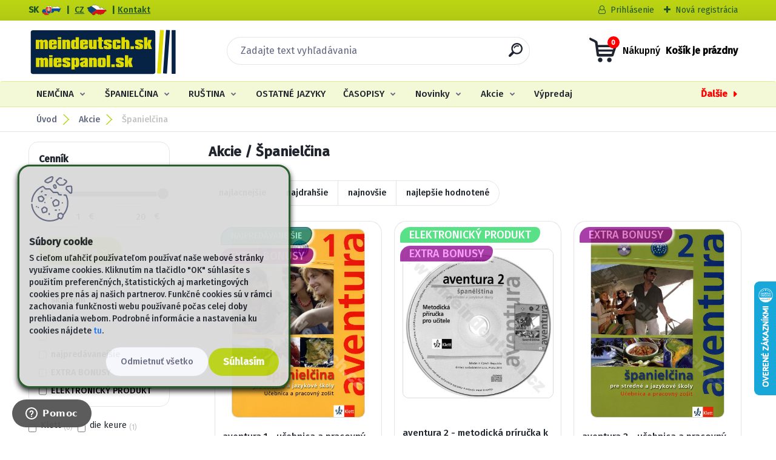

--- FILE ---
content_type: text/html; charset=utf-8
request_url: https://www.meindeutsch.sk/nemcina-spanielcina-rustina/Spanielcina-c2_191_2.htm
body_size: 34811
content:


        <!DOCTYPE html>
    <html xmlns:og="http://ogp.me/ns#" xmlns:fb="http://www.facebook.com/2008/fbml" lang="sk" class="tmpl__titanium">
      <head>
          <script>
              window.cookie_preferences = getCookieSettings('cookie_preferences');
              window.cookie_statistics = getCookieSettings('cookie_statistics');
              window.cookie_marketing = getCookieSettings('cookie_marketing');

              function getCookieSettings(cookie_name) {
                  if (document.cookie.length > 0)
                  {
                      cookie_start = document.cookie.indexOf(cookie_name + "=");
                      if (cookie_start != -1)
                      {
                          cookie_start = cookie_start + cookie_name.length + 1;
                          cookie_end = document.cookie.indexOf(";", cookie_start);
                          if (cookie_end == -1)
                          {
                              cookie_end = document.cookie.length;
                          }
                          return unescape(document.cookie.substring(cookie_start, cookie_end));
                      }
                  }
                  return false;
              }
          </script>
                    <script async src="https://www.googletagmanager.com/gtag/js?id=PH6NHCD"></script>
                            <script>
                    window.dataLayer = window.dataLayer || [];
                    function gtag(){dataLayer.push(arguments)};
                    gtag('consent', 'default', {
                        'ad_storage': String(window.cookie_marketing) !== 'false' ? 'granted' : 'denied',
                        'analytics_storage': String(window.cookie_statistics) !== 'false' ? 'granted' : 'denied',
                        'ad_personalization': String(window.cookie_statistics) !== 'false' ? 'granted' : 'denied',
                        'ad_user_data': String(window.cookie_statistics) !== 'false' ? 'granted' : 'denied'
                    });
                    dataLayer.push({
                        'event': 'default_consent'
                    });
                </script>
                    <script>(function(w,d,s,l,i){w[l]=w[l]||[];w[l].push({'gtm.start':
          new Date().getTime(),event:'gtm.js'});var f=d.getElementsByTagName(s)[0],
        j=d.createElement(s),dl=l!='dataLayer'?'&l='+l:'';j.async=true;j.src=
        'https://www.googletagmanager.com/gtm.js?id='+i+dl;f.parentNode.insertBefore(j,f);
      })(window,document,'script','dataLayer','GTM-PH6NHCD');
        window.dataLayer = window.dataLayer || [];
        window.dataLayer.push({
            event: 'eec.pageview',
            clientIP: '3.23.98.XX'
        });

    </script>
            <title>Akcie | meindeutsch.sk - miespanol.sk | nemčina, španielčina a ruština na jednom mieste</title>
        <script type="text/javascript">var action_unavailable='action_unavailable';var id_language = 'sk';var id_country_code = 'SK';var language_code = 'sk-SK';var path_request = '/request.php';var type_request = 'POST';var cache_break = "2511"; var enable_console_debug = false; var enable_logging_errors = false;var administration_id_language = 'sk';var administration_id_country_code = 'SK';</script>          <script type="text/javascript" src="//ajax.googleapis.com/ajax/libs/jquery/1.8.3/jquery.min.js"></script>
          <script type="text/javascript" src="//code.jquery.com/ui/1.12.1/jquery-ui.min.js" ></script>
                  <script src="/wa_script/js/jquery.hoverIntent.minified.js?_=2025-01-14-11-59" type="text/javascript"></script>
        <script type="text/javascript" src="/admin/jscripts/jquery.qtip.min.js?_=2025-01-14-11-59"></script>
                  <script src="/wa_script/js/jquery.selectBoxIt.min.js?_=2025-01-14-11-59" type="text/javascript"></script>
                  <script src="/wa_script/js/bs_overlay.js?_=2025-01-14-11-59" type="text/javascript"></script>
        <script src="/wa_script/js/bs_design.js?_=2025-01-14-11-59" type="text/javascript"></script>
        <script src="/admin/jscripts/wa_translation.js?_=2025-01-14-11-59" type="text/javascript"></script>
        <link rel="stylesheet" type="text/css" href="/css/jquery.selectBoxIt.wa_script.css?_=2025-01-14-11-59" media="screen, projection">
        <link rel="stylesheet" type="text/css" href="/css/jquery.qtip.lupa.css?_=2025-01-14-11-59">
        
                  <script src="/wa_script/js/jquery.colorbox-min.js?_=2025-01-14-11-59" type="text/javascript"></script>
          <link rel="stylesheet" type="text/css" href="/css/colorbox.css?_=2025-01-14-11-59">
          <script type="text/javascript">
            jQuery(document).ready(function() {
              (function() {
                function createGalleries(rel) {
                  var regex = new RegExp(rel + "\\[(\\d+)]"),
                      m, group = "g_" + rel, groupN;
                  $("a[rel*=" + rel + "]").each(function() {
                    m = regex.exec(this.getAttribute("rel"));
                    if(m) {
                      groupN = group + m[1];
                    } else {
                      groupN = group;
                    }
                    $(this).colorbox({
                      rel: groupN,
                      slideshow:true,
                       maxWidth: "85%",
                       maxHeight: "85%",
                       returnFocus: false
                    });
                  });
                }
                createGalleries("lytebox");
                createGalleries("lyteshow");
              })();
            });</script>
          <script type="text/javascript">
      function init_products_hovers()
      {
        jQuery(".product").hoverIntent({
          over: function(){
            jQuery(this).find(".icons_width_hack").animate({width: "130px"}, 300, function(){});
          } ,
          out: function(){
            jQuery(this).find(".icons_width_hack").animate({width: "10px"}, 300, function(){});
          },
          interval: 40
        });
      }
      jQuery(document).ready(function(){

        jQuery(".param select, .sorting select").selectBoxIt();

        jQuery(".productFooter").click(function()
        {
          var $product_detail_link = jQuery(this).parent().find("a:first");

          if($product_detail_link.length && $product_detail_link.attr("href"))
          {
            window.location.href = $product_detail_link.attr("href");
          }
        });
        init_products_hovers();
        
        ebar_details_visibility = {};
        ebar_details_visibility["user"] = false;
        ebar_details_visibility["basket"] = false;

        ebar_details_timer = {};
        ebar_details_timer["user"] = setTimeout(function(){},100);
        ebar_details_timer["basket"] = setTimeout(function(){},100);

        function ebar_set_show($caller)
        {
          var $box_name = $($caller).attr("id").split("_")[0];

          ebar_details_visibility["user"] = false;
          ebar_details_visibility["basket"] = false;

          ebar_details_visibility[$box_name] = true;

          resolve_ebar_set_visibility("user");
          resolve_ebar_set_visibility("basket");
        }

        function ebar_set_hide($caller)
        {
          var $box_name = $($caller).attr("id").split("_")[0];

          ebar_details_visibility[$box_name] = false;

          clearTimeout(ebar_details_timer[$box_name]);
          ebar_details_timer[$box_name] = setTimeout(function(){resolve_ebar_set_visibility($box_name);},300);
        }

        function resolve_ebar_set_visibility($box_name)
        {
          if(   ebar_details_visibility[$box_name]
             && jQuery("#"+$box_name+"_detail").is(":hidden"))
          {
            jQuery("#"+$box_name+"_detail").slideDown(300);
          }
          else if(   !ebar_details_visibility[$box_name]
                  && jQuery("#"+$box_name+"_detail").not(":hidden"))
          {
            jQuery("#"+$box_name+"_detail").slideUp(0, function() {
              $(this).css({overflow: ""});
            });
          }
        }

        
        jQuery("#user_icon, #basket_icon").hoverIntent({
          over: function(){
            ebar_set_show(this);
            
          } ,
          out: function(){
            ebar_set_hide(this);
          },
          interval: 40
        });
        
        jQuery("#user_icon").click(function(e)
        {
          if(jQuery(e.target).attr("id") == "user_icon")
          {
            window.location.href = "https://www.meindeutsch.sk/nemcina-spanielcina-rustina/e-login/";
          }
        });

        jQuery("#basket_icon").click(function(e)
        {
          if(jQuery(e.target).attr("id") == "basket_icon")
          {
            window.location.href = "https://www.meindeutsch.sk/nemcina-spanielcina-rustina/e-basket/";
          }
        });
      
      });
    </script>        <meta http-equiv="Content-language" content="sk">
        <meta http-equiv="Content-Type" content="text/html; charset=utf-8">
        <meta name="language" content="slovak">
        <meta name="keywords" content="akcie">
        <meta name="description" content="Akcie">
        <meta name="revisit-after" content="1 Days">
        <meta name="distribution" content="global">
        <meta name="expires" content="never">
                  <meta name="expires" content="never">
                    <link rel="canonical" href="https://www.meindeutsch.sk/nemcina-spanielcina-rustina/Spanielcina-c2_191_2.htm"/>
          <meta property="og:url" content="http://www.meindeutsch.sk/nemcina-spanielcina-rustina/eshop/2-1-/191-2-Spanielcina" />
<meta property="og:title" content="Akcie | meindeutsch.sk - miespanol.sk | nemčina, španielčina a ruština na jednom mieste" />
<meta property="og:description" content="Akcie" />
<meta property="og:type" content="website" />
<meta property="og:site_name" content="meindeutsch.sk - miespanol.sk | nemčina, španielčina a ruština na jednom mieste" />
<meta property="fb:admins" content="100005092173278" />

<meta name="google-site-verification" content="hyLP456qZFTD5AJQk41PsxCgcSx6ziN9O40agRKsAsk"/>            <meta name="robots" content="index, follow">
                      <link href="//www.meindeutsch.sk/fotky19585/favicon.ico" rel="icon" type="image/x-icon">
          <link rel="shortcut icon" type="image/x-icon" href="//www.meindeutsch.sk/fotky19585/favicon.ico">
                  <link rel="stylesheet" type="text/css" href="/css/lang_dependent_css/lang_sk.css?_=2025-01-14-11-59" media="screen, projection">
                <link rel='stylesheet' type='text/css' href='/wa_script/js/styles.css?_=2025-01-14-11-59'>
        <script language='javascript' type='text/javascript' src='/wa_script/js/javascripts.js?_=2025-01-14-11-59'></script>
        <script language='javascript' type='text/javascript' src='/wa_script/js/check_tel.js?_=2025-01-14-11-59'></script>
          <script src="/assets/javascripts/buy_button.js?_=2025-01-14-11-59"></script>
            <script type="text/javascript" src="/wa_script/js/bs_user.js?_=2025-01-14-11-59"></script>
        <script type="text/javascript" src="/wa_script/js/bs_fce.js?_=2025-01-14-11-59"></script>
        <script type="text/javascript" src="/wa_script/js/bs_fixed_bar.js?_=2025-01-14-11-59"></script>
        <script type="text/javascript" src="/bohemiasoft/js/bs.js?_=2025-01-14-11-59"></script>
        <script src="/wa_script/js/jquery.number.min.js?_=2025-01-14-11-59" type="text/javascript"></script>
        <script type="text/javascript">
            BS.User.id = 19585;
            BS.User.domain = "nemcina-spanielcina-rustina";
            BS.User.is_responsive_layout = true;
            BS.User.max_search_query_length = 50;
            BS.User.max_autocomplete_words_count = 5;

            WA.Translation._autocompleter_ambiguous_query = ' Hľadaný výraz je pre našeptávač príliš všeobecný. Zadajte prosím ďalšie znaky, slová alebo pokračujte odoslaním formulára pre vyhľadávanie.';
            WA.Translation._autocompleter_no_results_found = ' Neboli nájdené žiadne produkty ani kategórie.';
            WA.Translation._error = " Chyba";
            WA.Translation._success = " Úspech";
            WA.Translation._warning = " Upozornenie";
            WA.Translation._multiples_inc_notify = '<p class="multiples-warning"><strong>Tento produkt je možné objednať iba v násobkoch #inc#. </strong><br><small>Vami zadaný počet kusov bol navýšený podľa tohto násobku.</small></p>';
            WA.Translation._shipping_change_selected = " Zmeniť...";
            WA.Translation._shipping_deliver_to_address = "_shipping_deliver_to_address";

            BS.Design.template = {
              name: "titanium",
              is_selected: function(name) {
                if(Array.isArray(name)) {
                  return name.indexOf(this.name) > -1;
                } else {
                  return name === this.name;
                }
              }
            };
            BS.Design.isLayout3 = true;
            BS.Design.templates = {
              TEMPLATE_ARGON: "argon",TEMPLATE_NEON: "neon",TEMPLATE_CARBON: "carbon",TEMPLATE_XENON: "xenon",TEMPLATE_AURUM: "aurum",TEMPLATE_CUPRUM: "cuprum",TEMPLATE_ERBIUM: "erbium",TEMPLATE_CADMIUM: "cadmium",TEMPLATE_BARIUM: "barium",TEMPLATE_CHROMIUM: "chromium",TEMPLATE_SILICIUM: "silicium",TEMPLATE_IRIDIUM: "iridium",TEMPLATE_INDIUM: "indium",TEMPLATE_OXYGEN: "oxygen",TEMPLATE_HELIUM: "helium",TEMPLATE_FLUOR: "fluor",TEMPLATE_FERRUM: "ferrum",TEMPLATE_TERBIUM: "terbium",TEMPLATE_URANIUM: "uranium",TEMPLATE_ZINCUM: "zincum",TEMPLATE_CERIUM: "cerium",TEMPLATE_KRYPTON: "krypton",TEMPLATE_THORIUM: "thorium",TEMPLATE_ETHERUM: "etherum",TEMPLATE_KRYPTONIT: "kryptonit",TEMPLATE_TITANIUM: "titanium",TEMPLATE_PLATINUM: "platinum"            };
        </script>
                  <script src="/js/progress_button/modernizr.custom.js"></script>
                      <link rel="stylesheet" type="text/css" href="/bower_components/owl.carousel/dist/assets/owl.carousel.min.css" />
            <link rel="stylesheet" type="text/css" href="/bower_components/owl.carousel/dist/assets/owl.theme.default.min.css" />
            <script src="/bower_components/owl.carousel/dist/owl.carousel.min.js"></script>
                      <link rel="stylesheet" type="text/css" href="/bower_components/priority-nav/dist/priority-nav-core.css" />
            <script src="/bower_components/priority-nav/dist/priority-nav.js"></script>
                      <link rel="stylesheet" type="text/css" href="//static.bohemiasoft.com/jave/style.css?_=2025-01-14-11-59" media="screen">
                    <link rel="stylesheet" type="text/css" href="/css/font-awesome.4.7.0.min.css" media="screen">
          <link rel="stylesheet" type="text/css" href="/sablony/nove/titanium/titaniumpurple/css/product_var3.css?_=2025-01-14-11-59" media="screen">
          <style>
    :root {
        --primary: #4030dc;
        --primary-dark: #2b1eb5;
        --secondary: #f6f7fc;
        --secondary-v2: #626780;
        --element-color: #1f242d;
        --stars: #ffcf15;
        --sale: #c91e1e;
        
        --empty-basket-text: " Košík je prázdny";
        --full-shopping-basket-text: "nákupný košík";
        --choose-delivery-method-text: "Výber spôsobu doručenia";
        --choose-payment-method-text: "Výber spôsobu platby";
        --free-price-text: "Zadarmo";
        --continue-without-login-text: "Pokračovanie bez prihlásenia";
        --summary-order-text: "Súhrn vašej objednávky";
        --cart-contents-text: "Váš košík";
        --in-login-text: "Prihlásenie";
        --in-registration-text: "Nová registrácia";
        --in-forgotten-pass-text: "";
        --price-list-filter-text: "Cenník";
        --search-see-everything-text: "Vidieť všetko";
        --discount-code-text: "Mám zľavový kód";
        --searched-cats-text: "Vyhľadávané kategórie";
        --back-to-eshop-text: "Späť do e-shopu";
        --to-category-menu-text: "Do kategórie";
        --back-menu-text: "Späť";
        --pagination-next-text: "Ďalšie";
        --pagination-previous-text: "Predchádzajúci";
        --cookies-files-text: "Súbory cookie";
        --newsletter-button-text: "Odoberať";
        --newsletter-be-up-to-date-text: "Buďte v obraze";
        --specify-params-text: "Vybrať parametre";
        --article-tags-text: "Tagy článku";
        --watch-product-text: "Sledovať produkt";
        --notfull-shopping-text: "Nákupný";
        --notfull-basket-is-empty-text: " Košík je prázdny";
        --whole-blog-article-text: "Celý článok";
        --basket-content-text: " Obsah košíka";
        --products-in-cat-text: " Produkty v kategórii";
        
    }
</style>
          <link rel="stylesheet"
                type="text/css"
                id="tpl-editor-stylesheet"
                href="/sablony/nove/titanium/titaniumpurple/css/colors.css?_=2025-01-14-11-59"
                media="screen">

          <meta name="viewport" content="width=device-width, initial-scale=1.0">
          <link rel="stylesheet" 
                   type="text/css" 
                   href="https://static.bohemiasoft.com/custom-css/titanium.css?_1763555132" 
                   media="screen"><style type="text/css">
               <!--#site_logo{
                  width: 275px;
                  height: 100px;
                  background-image: url('/sablony/nove/titanium/titaniumpurple/images/logo.png?cache_time=1637457837');
                  background-repeat: no-repeat;
                  
                }html body .myheader { 
          
          border: black;
          background-repeat: repeat;
          background-position: 0px 0px;
          
        }#page_background{
                  
                  background-repeat: repeat;
                  background-position: 0px 0px;
                  background-color: transparent;
                }.bgLupa{
                  padding: 0;
                  border: none;
                }

 :root { 
 }
-->
                </style>          <link rel="stylesheet" type="text/css" href="/fotky19585/design_setup/css/user_defined.css?_=1749510406" media="screen, projection">
                    <script type="text/javascript" src="/admin/jscripts/wa_dialogs.js?_=2025-01-14-11-59"></script>
            <script>
      $(document).ready(function() {
        if (getCookie('show_cookie_message' + '_19585_sk') != 'no') {
          if($('#cookies-agreement').attr('data-location') === '0')
          {
            $('.cookies-wrapper').css("top", "0px");
          }
          else
          {
            $('.cookies-wrapper').css("bottom", "0px");
          }
          $('.cookies-wrapper').show();
        }

        $('#cookies-notify__close').click(function() {
          setCookie('show_cookie_message' + '_19585_sk', 'no');
          $('#cookies-agreement').slideUp();
          $("#masterpage").attr("style", "");
          setCookie('cookie_preferences', 'true');
          setCookie('cookie_statistics', 'true');
          setCookie('cookie_marketing', 'true');
          window.cookie_preferences = true;
          window.cookie_statistics = true;
          window.cookie_marketing = true;
          if(typeof gtag === 'function') {
              gtag('consent', 'update', {
                  'ad_storage': 'granted',
                  'analytics_storage': 'granted',
                  'ad_user_data': 'granted',
                  'ad_personalization': 'granted'
              });
          }
         return false;
        });

        $("#cookies-notify__disagree").click(function(){
            save_preferences();
        });

        $('#cookies-notify__preferences-button-close').click(function(){
            var cookies_notify_preferences = $("#cookies-notify-checkbox__preferences").is(':checked');
            var cookies_notify_statistics = $("#cookies-notify-checkbox__statistics").is(':checked');
            var cookies_notify_marketing = $("#cookies-notify-checkbox__marketing").is(':checked');
            save_preferences(cookies_notify_preferences, cookies_notify_statistics, cookies_notify_marketing);
        });

        function save_preferences(preferences = false, statistics = false, marketing = false)
        {
            setCookie('show_cookie_message' + '_19585_sk', 'no');
            $('#cookies-agreement').slideUp();
            $("#masterpage").attr("style", "");
            setCookie('cookie_preferences', preferences);
            setCookie('cookie_statistics', statistics);
            setCookie('cookie_marketing', marketing);
            window.cookie_preferences = preferences;
            window.cookie_statistics = statistics;
            window.cookie_marketing = marketing;
            if(marketing && typeof gtag === 'function')
            {
                gtag('consent', 'update', {
                    'ad_storage': 'granted'
                });
            }
            if(statistics && typeof gtag === 'function')
            {
                gtag('consent', 'update', {
                    'analytics_storage': 'granted',
                    'ad_user_data': 'granted',
                    'ad_personalization': 'granted',
                });
            }
            if(marketing === false && BS && BS.seznamIdentity) {
                BS.seznamIdentity.clearIdentity();
            }
        }

        /**
         * @param {String} cookie_name
         * @returns {String}
         */
        function getCookie(cookie_name) {
          if (document.cookie.length > 0)
          {
            cookie_start = document.cookie.indexOf(cookie_name + "=");
            if (cookie_start != -1)
            {
              cookie_start = cookie_start + cookie_name.length + 1;
              cookie_end = document.cookie.indexOf(";", cookie_start);
              if (cookie_end == -1)
              {
                cookie_end = document.cookie.length;
              }
              return unescape(document.cookie.substring(cookie_start, cookie_end));
            }
          }
          return "";
        }
        
        /**
         * @param {String} cookie_name
         * @param {String} value
         */
        function setCookie(cookie_name, value) {
          var time = new Date();
          time.setTime(time.getTime() + 365*24*60*60*1000); // + 1 rok
          var expires = "expires="+time.toUTCString();
          document.cookie = cookie_name + "=" + escape(value) + "; " + expires + "; path=/";
        }
      });
    </script>
    <script async src="https://www.googletagmanager.com/gtag/js?id=G-1T5PHXW038"></script><script>
window.dataLayer = window.dataLayer || [];
function gtag(){dataLayer.push(arguments);}
gtag('js', new Date());
</script>        <script type="text/javascript" src="/wa_script/js/search_autocompleter.js?_=2025-01-14-11-59"></script>
              <script>
              WA.Translation._complete_specification = "Viac sa dozviete tu...";
              WA.Translation._dont_have_acc = "Nemáte účet? ";
              WA.Translation._have_acc = "Máte už účet? ";
              WA.Translation._register_titanium = "Zaregistrovať sa";
              WA.Translation._login_titanium = "Prihlásiť";
              WA.Translation._placeholder_voucher = "Sem vložte kód";
          </script>
                <script src="/wa_script/js/template/titanium/script.js?_=2025-01-14-11-59"></script>
                      <meta property="fb:app_id" content="163859877661993"/>

                    <meta property="fb:admins" content="100025247197378"/>
                  <link rel="stylesheet" type="text/css" href="/assets/vendor/magnific-popup/magnific-popup.css" />
      <script src="/assets/vendor/magnific-popup/jquery.magnific-popup.js"></script>
      <script type="text/javascript">
        BS.env = {
          decPoint: ",",
          basketFloatEnabled: false        };
      </script>
      <script type="text/javascript" src="/node_modules/select2/dist/js/select2.min.js"></script>
      <script type="text/javascript" src="/node_modules/maximize-select2-height/maximize-select2-height.min.js"></script>
      <script type="text/javascript">
        (function() {
          $.fn.select2.defaults.set("language", {
            noResults: function() {return " Žiadny záznam nebol nájdený"},
            inputTooShort: function(o) {
              var n = o.minimum - o.input.length;
              return "_input_too_short".replace("#N#", n);
            }
          });
          $.fn.select2.defaults.set("width", "100%")
        })();

      </script>
      <link type="text/css" rel="stylesheet" href="/node_modules/select2/dist/css/select2.min.css" />
      <script type="text/javascript" src="/wa_script/js/countdown_timer.js?_=2025-01-14-11-59"></script>
      <script type="text/javascript" src="/wa_script/js/app.js?_=2025-01-14-11-59"></script>
      <script type="text/javascript" src="/node_modules/jquery-validation/dist/jquery.validate.min.js"></script>

      
          </head>
      <body class="lang-sk layout3 not-home page-category page-category-2-191 basket-empty slider_available template-slider-custom vat-payer-y alternative-currency-n" >
      <!-- Google Tag Manager (noscript) end -->
    <noscript><iframe src="https://www.googletagmanager.com/ns.html?id=GTM-PH6NHCD"
                      height="0" width="0" style="display:none;visibility:hidden"></iframe></noscript>
    <!-- End Google Tag Manager (noscript) -->
          <a name="topweb"></a>
            <div id="cookies-agreement" class="cookies-wrapper" data-location="1"
         style="background-color: #0ab09d;
                 opacity: 0.95"
    >
      <div class="cookies-notify-background"></div>
      <div class="cookies-notify" style="display:block!important;">
        <div class="cookies-notify__bar">
          <div class="cookies-notify__bar1">
            <div class="cookies-notify__text"
                                 >
                S cieľom uľahčiť používateľom používať naše webové stránky využívame cookies. Kliknutím na tlačidlo "OK" súhlasíte s použitím preferenčných, štatistických aj marketingových cookies pre nás aj našich partnerov. Funkčné cookies sú v rámci zachovania funkčnosti webu používané počas celej doby prehliadania webom. Podrobné informácie a nastavenia ku cookies nájdete <span class="cookies-notify__detail_button">tu</span>.            </div>
            <div class="cookies-notify__button">
                <a href="#" id="cookies-notify__disagree" class="secondary-btn"
                   style="color: #000000;
                           background-color: #fa9a0a;
                           opacity: 1"
                >Odmietnuť všetko</a>
              <a href="#" id="cookies-notify__close"
                 style="color: #000000;
                        background-color: #fa9a0a;
                        opacity: 1"
                >Súhlasím</a>
            </div>
          </div>
                        <div class="cookies-notify__detail_box hidden"
                             >
                <div id="cookies-nofify__close_detail"> Zavrieť</div>
                <div>
                    <br />
                    <b> Čo sú cookies?</b><br />
                    <span> Cookies sú krátke textové informácie, ktoré sú uložené vo Vašom prehliadači. Tieto informácie bežne používajú všetky webové stránky a ich prechádzaním dochádza k ukladaniu cookies. Pomocou partnerských skriptov, ktoré môžu stránky používať (napríklad Google analytics</span><br /><br />
                    <b> Ako môžem nastaviť prácu webu s cookies?</b><br />
                    <span> Napriek tomu, že odporúčame povoliť používanie všetkých typov cookies, prácu webu s nimi môžete nastaviť podľa vlastných preferencií pomocou checkboxov zobrazených nižšie. Po odsúhlasení nastavenia práce s cookies môžete zmeniť svoje rozhodnutie zmazaním či editáciou cookies priamo v nastavení Vášho prehliadača. Podrobnejšie informácie k premazaniu cookies nájdete v Pomocníkovi Vášho prehliadača.</span>
                </div>
                <div class="cookies-notify__checkboxes"
                                    >
                    <div class="checkbox-custom checkbox-default cookies-notify__checkbox">
                        <input type="checkbox" id="cookies-notify-checkbox__functional" checked disabled />
                        <label for="cookies-notify-checkbox__functional" class="cookies-notify__checkbox_label"> Nutné</label>
                    </div>
                    <div class="checkbox-custom checkbox-default cookies-notify__checkbox">
                        <input type="checkbox" id="cookies-notify-checkbox__preferences" checked />
                        <label for="cookies-notify-checkbox__preferences" class="cookies-notify__checkbox_label"> Preferenčné</label>
                    </div>
                    <div class="checkbox-custom checkbox-default cookies-notify__checkbox">
                        <input type="checkbox" id="cookies-notify-checkbox__statistics" checked />
                        <label for="cookies-notify-checkbox__statistics" class="cookies-notify__checkbox_label"> Štatistické</label>
                    </div>
                    <div class="checkbox-custom checkbox-default cookies-notify__checkbox">
                        <input type="checkbox" id="cookies-notify-checkbox__marketing" checked />
                        <label for="cookies-notify-checkbox__marketing" class="cookies-notify__checkbox_label"> Marketingové</label>
                    </div>
                </div>
                <div id="cookies-notify__cookie_types">
                    <div class="cookies-notify__cookie_type cookie-active" data-type="functional">
                         Nutné (13)
                    </div>
                    <div class="cookies-notify__cookie_type" data-type="preferences">
                         Preferenčné (1)
                    </div>
                    <div class="cookies-notify__cookie_type" data-type="statistics">
                         Štatistické (15)
                    </div>
                    <div class="cookies-notify__cookie_type" data-type="marketing">
                         Marketingové (15)
                    </div>
                    <div class="cookies-notify__cookie_type" data-type="unclassified">
                         Neklasifikované (7)
                    </div>
                </div>
                <div id="cookies-notify__cookie_detail">
                    <div class="cookie-notify__cookie_description">
                        <span id="cookie-notify__description_functional" class="cookie_description_active"> Tieto informácie sú nevyhnutné k správnemu chodu webovej stránky ako napríklad vkladanie tovaru do košíka, uloženie vyplnených údajov alebo prihlásenie do zákazníckej sekcie.</span>
                        <span id="cookie-notify__description_preferences" class="hidden"> Tieto cookies umožnia prispôsobiť správanie alebo vzhľad stránky podľa Vašich potrieb, napríklad voľba jazyka.</span>
                        <span id="cookie-notify__description_statistics" class="hidden"> Vďaka týmto cookies môžu majitelia aj developeri webu viac porozumieť správaniu užívateľov a vyvijať stránku tak, aby bola čo najviac prozákaznícka. Teda aby ste čo najrýchlejšie našli hľadaný tovar alebo čo najľahšie dokončili jeho nákup.</span>
                        <span id="cookie-notify__description_marketing" class="hidden"> Tieto informácie umožnia personalizovať zobrazenie ponúk priamo pre Vás vďaka historickej skúsenosti prehliadania predchádzajúcich stránok a ponúk.</span>
                        <span id="cookie-notify__description_unclassified" class="hidden"> Tieto cookies zatiaľ neboli roztriedené do vlastnej kategórie.</span>
                    </div>
                    <style>
                        #cookies-notify__cookie_detail_table td
                        {
                            color: #ffffff                        }
                    </style>
                    <table class="table" id="cookies-notify__cookie_detail_table">
                        <thead>
                            <tr>
                                <th> Meno</th>
                                <th> Účel</th>
                                <th> Vypršanie</th>
                            </tr>
                        </thead>
                        <tbody>
                                                    <tr>
                                <td>show_cookie_message</td>
                                <td>Ukladá informácie o potrebe zobrazenia cookie lišty</td>
                                <td>1 rok</td>
                            </tr>
                                                        <tr>
                                <td>__zlcmid</td>
                                <td>Tento súbor cookie sa používa na uloženie identity návštevníka počas návštev a preferencie návštevníka deaktivovať našu funkciu živého chatu. </td>
                                <td>1 rok</td>
                            </tr>
                                                        <tr>
                                <td>__cfruid</td>
                                <td>Tento súbor cookie je súčasťou služieb poskytovaných spoločnosťou Cloudflare – vrátane vyrovnávania záťaže, doručovania obsahu webových stránok a poskytovania pripojenia DNS pre prevádzkovateľov webových stránok. </td>
                                <td>relácie</td>
                            </tr>
                                                        <tr>
                                <td>_auth</td>
                                <td>Zaisťuje bezpečnosť prehliadania návštevníkov tým, že zabraňuje falšovaniu požiadaviek medzi stránkami. Tento súbor cookie je nevyhnutný pre bezpečnosť webu a návštevníka. </td>
                                <td>1 rok</td>
                            </tr>
                                                        <tr>
                                <td>csrftoken</td>
                                <td>Pomáha predchádzať útokom Cross-Site Request Forgery (CSRF).</td>
                                <td>1 rok</td>
                            </tr>
                                                        <tr>
                                <td>PHPSESSID</td>
                                <td>Zachováva stav užívateľskej relácie naprieč požiadavkami na stránky. </td>
                                <td>relácie</td>
                            </tr>
                                                        <tr>
                                <td>rc::a</td>
                                <td>Tento súbor cookie sa používa na rozlíšenie medzi ľuďmi a robotmi. To je výhodné pre web, aby
vytvárať platné správy o používaní ich webových stránok. </td>
                                <td>persistentní</td>
                            </tr>
                                                        <tr>
                                <td>rc::c</td>
                                <td>Tento súbor cookie sa používa na rozlíšenie medzi ľuďmi a robotmi. </td>
                                <td>relácie</td>
                            </tr>
                                                        <tr>
                                <td>AWSALBCORS</td>
                                <td>Registruje, ktorý server-cluster obsluhuje návštevníka. To sa používa v kontexte s vyrovnávaním záťaže, aby sa optimalizovala užívateľská skúsenosť. </td>
                                <td>6 dnů</td>
                            </tr>
                                                        <tr>
                                <td>18plus_allow_access#</td>
                                <td>Ukladá informáciu o odsúhlasení okna 18+ pre web.</td>
                                <td>neznámy</td>
                            </tr>
                                                        <tr>
                                <td>18plus_cat#</td>
                                <td>Ukladá informáciu o odsúhlasení okna 18+ pre kategóriu.</td>
                                <td>neznámy</td>
                            </tr>
                                                        <tr>
                                <td>bs_slide_menu</td>
                                <td></td>
                                <td>neznámy</td>
                            </tr>
                                                        <tr>
                                <td>left_menu</td>
                                <td>Ukladá informáciu o spôsobe zobrazenia ľavého menu.</td>
                                <td>neznámy</td>
                            </tr>
                                                    </tbody>
                    </table>
                    <div class="cookies-notify__button">
                        <a href="#" id="cookies-notify__preferences-button-close"
                           style="color: #000000;
                                background-color: #c8c8c8;
                                opacity: 1">
                            Uložiť nastavenia                        </a>
                    </div>
                </div>
            </div>
                    </div>
      </div>
    </div>
    
  <div id="responsive_layout_large"></div><div id="page">      <div class="top-bar" id="topBar">
                  <div class="top-bar-content">
            <p style="text-align: left;"><strong>SK <img src="/fotky19585/svg/2021/icons/slovak.svg" alt="sk" width="33" height="20" caption="false" />  |  <a href="https://www.meindeutsch.cz" target="_blank" rel="noopener" title="Česká mutácia e-shopu">CZ</a> <a href="https://www.meindeutsch.cz" target="_blank" rel="noopener" title="Česká mutácia e-shopu"><img src="/fotky19585/svg/2021/icons/czech.svg" alt="cz" width="33" height="20" caption="false" /></a>  | <a href="https://www.meindeutsch.sk/-a5_0.htm" title="Kompletní přehled kontaktů">Kontakt</a></strong></p>
<!-- 
<p class="aktual">Potrebujete ešte faktúru na rok 2021? Uveďte to v poznámke pri nákupe.</p>   -->          </div>
                    <div class="top-bar-login">
                          <span class="user-login"><a href="/nemcina-spanielcina-rustina/e-login">Prihlásenie</a></span>
              <span class="user-register"><a href="/nemcina-spanielcina-rustina/e-register">Nová registrácia</a></span>
                        </div>
                        </div>
          <script type="text/javascript">
      var responsive_articlemenu_name = ' Menu';
      var responsive_eshopmenu_name = ' E-shop';
    </script>
        <link rel="stylesheet" type="text/css" href="/css/masterslider.css?_=2025-01-14-11-59" media="screen, projection">
    <script type="text/javascript" src="/js/masterslider.min.js"></script>
    <div class="myheader">
                <div class="navigate_bar">
            <div class="logo-wrapper">
            <a id="site_logo" href="//www.meindeutsch.sk" class="mylogo" aria-label="Logo"></a>
    </div>
                <div id="search">
      <form name="search" id="searchForm" action="/nemcina-spanielcina-rustina/search-engine.htm" method="GET" enctype="multipart/form-data">
        <label for="q" class="title_left2"> Hľadanie</label>
        <p>
          <input name="slovo" type="text" class="inputBox" id="q" placeholder=" Zadajte text vyhľadávania" maxlength="50">
          
          <input type="hidden" id="source_service" value="www.webareal.sk">
        </p>
        <div class="wrapper_search_submit">
          <input type="submit" class="search_submit" aria-label="search" name="search_submit" value="">
        </div>
        <div id="search_setup_area">
          <input id="hledatjak2" checked="checked" type="radio" name="hledatjak" value="2">
          <label for="hledatjak2">Hľadať v tovare</label>
          <br />
          <input id="hledatjak1"  type="radio" name="hledatjak" value="1">
          <label for="hledatjak1">Hľadať v článkoch</label>
                    <script type="text/javascript">
            function resolve_search_mode_visibility()
            {
              if (jQuery('form[name=search] input').is(':focus'))
              {
                if (jQuery('#search_setup_area').is(':hidden'))
                {
                  jQuery('#search_setup_area').slideDown(400);
                }
              }
              else
              {
                if (jQuery('#search_setup_area').not(':hidden'))
                {
                  jQuery('#search_setup_area').slideUp(400);
                }
              }
            }

            $('form[name=search] input').click(function() {
              this.focus();
            });

            jQuery('form[name=search] input')
                .focus(function() {
                  resolve_search_mode_visibility();
                })
                .blur(function() {
                  setTimeout(function() {
                    resolve_search_mode_visibility();
                  }, 1000);
                });

          </script>
                  </div>
      </form>
    </div>
            
  <div id="ebar" class="" >        <div id="basket_icon" >
            <div id="basket_detail">
                <div id="basket_arrow_tag"></div>
                <div id="basket_content_tag">
                    <a id="quantity_tag" href="/nemcina-spanielcina-rustina/e-basket" rel="nofollow" class="elink"><span class="quantity_count">0</span>
                    <span class="basket_empty"> Váš nákupný košík <span class="bold">je prázdny</span></span></a>                </div>
            </div>
        </div>
                </div>      </div>
          </div>
        <div class="eshop-menu drop-menu" id="dropMenu">
      <div id="dropMenuWrapper">
            <div class="menu-wrapper leftmenu" id="menuWrapper">
          <ul class="root-eshop-menu" id="menuContent">
              <li class="home-button">
              <a href="//www.meindeutsch.sk">
      <i class="fa fa-home" aria-hidden="true"></i>
    </a>
            </li>
            <li class="eshop-menu-item item-1 has-submenu">
            <a class="item-link level-1" href="/nemcina-spanielcina-rustina/NEMCINA-c6_0_1.htm">NEMČINA</a>
          <ul class="eshop-submenu-root menu-level-2">
          <li class="eshop-menu-item item-1 has-submenu">
            <div class="menu-item-box">
                  <div class="menu-item-img">
            <a href="/nemcina-spanielcina-rustina/NEMCINA-c6_22_2.htm" title="Pre malé deti">
              <img src="/fotky19585/icons/deti.png" title="Pre malé deti" alt="Pre malé deti" />
            </a>
          </div>
                  <div class="menu-item-cat">
          <a class="item-link level-2" href="/nemcina-spanielcina-rustina/NEMCINA-c6_22_2.htm">Pre malé deti</a>
              <ul class="eshop-submenu-root menu-level-3">
          <li class="eshop-menu-item item-1">
            <a class="item-link level-3" href="/nemcina-spanielcina-rustina/NEMCINA-c6_78_3.htm">Fabuli (Klett)</a>
          </li>
        <li class="eshop-menu-item item-2">
            <a class="item-link level-3" href="/nemcina-spanielcina-rustina/NEMCINA-c6_273_3.htm">Hallo Anna (Klett)</a>
          </li>
        <li class="eshop-menu-item item-3">
            <a class="item-link level-3" href="/nemcina-spanielcina-rustina/NEMCINA-c6_79_3.htm">Kikus (Hueber)</a>
          </li>
        <li class="eshop-menu-item item-4">
            <a class="item-link level-3" href="/nemcina-spanielcina-rustina/NEMCINA-c6_81_3.htm">Meine Freunde und ich (Klett)</a>
          </li>
        <li class="eshop-menu-item item-5">
            <a class="item-link level-3" href="/nemcina-spanielcina-rustina/NEMCINA-c6_80_3.htm">Tamtam (Hueber)</a>
          </li>
        </ul>
            </div>
      </div>
          </li>
        <li class="eshop-menu-item item-2 has-submenu">
            <div class="menu-item-box">
                  <div class="menu-item-img">
            <a href="/nemcina-spanielcina-rustina/NEMCINA-c6_317_2.htm" title="Nemcina pre ZŠ 1. st.">
              <img src="/fotky19585/icons/zs1.png" title="Nemcina pre ZŠ 1. st." alt="Nemcina pre ZŠ 1. st." />
            </a>
          </div>
                  <div class="menu-item-cat">
          <a class="item-link level-2" href="/nemcina-spanielcina-rustina/NEMCINA-c6_317_2.htm">Nemcina pre ZŠ 1. st.</a>
              <ul class="eshop-submenu-root menu-level-3">
          <li class="eshop-menu-item item-1">
            <a class="item-link level-3" href="/nemcina-spanielcina-rustina/NEMCINA-c6_318_3.htm">Der grüne Max (Lang.)</a>
          </li>
        <li class="eshop-menu-item item-2">
            <a class="item-link level-3" href="/nemcina-spanielcina-rustina/NEMCINA-c6_319_3.htm">Der grüne Max NEU (Lang.)</a>
          </li>
        <li class="eshop-menu-item item-3">
            <a class="item-link level-3" href="/nemcina-spanielcina-rustina/NEMCINA-c6_335_3.htm">Ja, klar! (ELI)</a>
          </li>
        <li class="eshop-menu-item item-4">
            <a class="item-link level-3" href="/nemcina-spanielcina-rustina/NEMCINA-c6_320_3.htm">Planetino (Hueber)</a>
          </li>
        <li class="eshop-menu-item item-5">
            <a class="item-link level-3" href="/nemcina-spanielcina-rustina/NEMCINA-c6_321_3.htm">Tamburin a Tamtam (Hueb.)</a>
          </li>
        <li class="eshop-menu-item item-6">
            <a class="item-link level-3" href="/nemcina-spanielcina-rustina/NEMCINA-c6_322_3.htm">Zauberbuch (ELI)</a>
          </li>
        </ul>
            </div>
      </div>
          </li>
        <li class="eshop-menu-item item-3 has-submenu">
            <div class="menu-item-box">
                  <div class="menu-item-img">
            <a href="/nemcina-spanielcina-rustina/NEMCINA-c6_23_2.htm" title="Nemcina pre ZŠ 2. st.">
              <img src="/fotky19585/icons/zs2.png" title="Nemcina pre ZŠ 2. st." alt="Nemcina pre ZŠ 2. st." />
            </a>
          </div>
                  <div class="menu-item-cat">
          <a class="item-link level-2" href="/nemcina-spanielcina-rustina/NEMCINA-c6_23_2.htm">Nemcina pre ZŠ 2. st.</a>
              <ul class="eshop-submenu-root menu-level-3">
          <li class="eshop-menu-item item-1">
            <a class="item-link level-3" href="/nemcina-spanielcina-rustina/NEMCINA-c6_298_3.htm">Beste Freunde (Hueber)</a>
          </li>
        <li class="eshop-menu-item item-2">
            <a class="item-link level-3" href="/nemcina-spanielcina-rustina/NEMCINA-c6_83_3.htm">Genial (Lang.)</a>
          </li>
        <li class="eshop-menu-item item-3">
            <a class="item-link level-3" href="/nemcina-spanielcina-rustina/NEMCINA-c6_84_3.htm">Genial Klick (Lang.)</a>
          </li>
        <li class="eshop-menu-item item-4">
            <a class="item-link level-3" href="/nemcina-spanielcina-rustina/NEMCINA-c6_347_3.htm">Klett Maximal interaktiv</a>
          </li>
        <li class="eshop-menu-item item-5">
            <a class="item-link level-3" href="/nemcina-spanielcina-rustina/NEMCINA-c6_85_3.htm">Logisch! (Lang.)</a>
          </li>
        <li class="eshop-menu-item item-6">
            <a class="item-link level-3" href="/nemcina-spanielcina-rustina/NEMCINA-c6_242_3.htm">Pingpong (Hueber)</a>
          </li>
        <li class="eshop-menu-item item-7">
            <a class="item-link level-3" href="/nemcina-spanielcina-rustina/NEMCINA-c6_87_3.htm">Planet (Hueber)</a>
          </li>
        <li class="eshop-menu-item item-8">
            <a class="item-link level-3" href="/nemcina-spanielcina-rustina/NEMCINA-c6_89_3.htm">Team Deutsch (Klett)</a>
          </li>
        <li class="eshop-menu-item item-9">
            <a class="item-link level-3" href="/nemcina-spanielcina-rustina/NEMCINA-c6_90_3.htm">WIR (Klett)</a>
          </li>
        <li class="eshop-menu-item item-10">
            <a class="item-link level-3" href="/nemcina-spanielcina-rustina/NEMCINA-c6_300_3.htm">WIR NEU (Klett)</a>
          </li>
        <li class="eshop-menu-item item-11">
            <a class="item-link level-3" href="/nemcina-spanielcina-rustina/NEMCINA-c6_91_3.htm">Certifikáty pre deti</a>
          </li>
        </ul>
            </div>
      </div>
          </li>
        <li class="eshop-menu-item item-4 has-submenu">
            <div class="menu-item-box">
                  <div class="menu-item-img">
            <a href="/nemcina-spanielcina-rustina/NEMCINA-c6_24_2.htm" title="Nemčina pre SŠ a dospelých">
              <img src="/fotky19585/icons/ss.png" title="Nemčina pre SŠ a dospelých" alt="Nemčina pre SŠ a dospelých" />
            </a>
          </div>
                  <div class="menu-item-cat">
          <a class="item-link level-2" href="/nemcina-spanielcina-rustina/NEMCINA-c6_24_2.htm">Nemčina pre SŠ a dospelých</a>
              <ul class="eshop-submenu-root menu-level-3">
          <li class="eshop-menu-item item-1">
            <a class="item-link level-3" href="/nemcina-spanielcina-rustina/NEMCINA-c6_58_3.htm">Aussichten (Klett)</a>
          </li>
        <li class="eshop-menu-item item-2">
            <a class="item-link level-3" href="/nemcina-spanielcina-rustina/NEMCINA-c6_59_3.htm">Berliner Platz (Lang.)</a>
          </li>
        <li class="eshop-menu-item item-3">
            <a class="item-link level-3" href="/nemcina-spanielcina-rustina/NEMCINA-c6_60_3.htm">Berliner Platz NEU (Lang.)</a>
          </li>
        <li class="eshop-menu-item item-4">
            <a class="item-link level-3" href="/nemcina-spanielcina-rustina/NEMCINA-c6_342_3.htm">d.leicht (Klett)</a>
          </li>
        <li class="eshop-menu-item item-5">
            <a class="item-link level-3" href="/nemcina-spanielcina-rustina/NEMCINA-c6_61_3.htm">DaF kompakt (Klett)</a>
          </li>
        <li class="eshop-menu-item item-6">
            <a class="item-link level-3" href="/nemcina-spanielcina-rustina/NEMCINA-c6_343_3.htm">DaF kompakt NEU (Klett)</a>
          </li>
        <li class="eshop-menu-item item-7">
            <a class="item-link level-3" href="/nemcina-spanielcina-rustina/NEMCINA-c6_310_3.htm">DaF leicht (Klett)</a>
          </li>
        <li class="eshop-menu-item item-8">
            <a class="item-link level-3" href="/nemcina-spanielcina-rustina/NEMCINA-c6_62_3.htm">Delfin (Hueber)</a>
          </li>
        <li class="eshop-menu-item item-9">
            <a class="item-link level-3" href="/nemcina-spanielcina-rustina/NEMCINA-c6_63_3.htm">deutsch.com (Hueber) </a>
          </li>
        <li class="eshop-menu-item item-10">
            <a class="item-link level-3" href="/nemcina-spanielcina-rustina/NEMCINA-c6_65_3.htm">Direkt (Klett)</a>
          </li>
        <li class="eshop-menu-item item-11">
            <a class="item-link level-3" href="/nemcina-spanielcina-rustina/NEMCINA-c6_66_3.htm">Direkt Neu (Klett)</a>
          </li>
        <li class="eshop-menu-item item-12">
            <a class="item-link level-3" href="/nemcina-spanielcina-rustina/NEMCINA-c6_346_3.htm">Direkt interaktiv (Klett)</a>
          </li>
        <li class="eshop-menu-item item-13">
            <a class="item-link level-3" href="/nemcina-spanielcina-rustina/NEMCINA-c6_67_3.htm">Genau (Klett)</a>
          </li>
        <li class="eshop-menu-item item-14">
            <a class="item-link level-3" href="/nemcina-spanielcina-rustina/NEMCINA-c6_68_3.htm">Ideen (Hueber)</a>
          </li>
        <li class="eshop-menu-item item-15">
            <a class="item-link level-3" href="/nemcina-spanielcina-rustina/NEMCINA-c6_348_3.htm">Klett Maximal interaktiv</a>
          </li>
        <li class="eshop-menu-item item-16">
            <a class="item-link level-3" href="/nemcina-spanielcina-rustina/NEMCINA-c6_69_3.htm">Lagune (Hueber)</a>
          </li>
        <li class="eshop-menu-item item-17">
            <a class="item-link level-3" href="/nemcina-spanielcina-rustina/NEMCINA-c6_338_3.htm">Linie 1 (Klett)</a>
          </li>
        <li class="eshop-menu-item item-18">
            <a class="item-link level-3" href="/nemcina-spanielcina-rustina/NEMCINA-c6_70_3.htm">Menschen (Hueber)</a>
          </li>
        <li class="eshop-menu-item item-19">
            <a class="item-link level-3" href="/nemcina-spanielcina-rustina/NEMCINA-c6_340_3.htm">Motive (Hueber)</a>
          </li>
        <li class="eshop-menu-item item-20">
            <a class="item-link level-3" href="/nemcina-spanielcina-rustina/NEMCINA-c6_71_3.htm">Netzwerk (Lang.)</a>
          </li>
        <li class="eshop-menu-item item-21">
            <a class="item-link level-3" href="/nemcina-spanielcina-rustina/NEMCINA-c6_72_3.htm">Optimal (Lang.)</a>
          </li>
        <li class="eshop-menu-item item-22">
            <a class="item-link level-3" href="/nemcina-spanielcina-rustina/NEMCINA-c6_337_3.htm">Panorama (Cornelsen)</a>
          </li>
        <li class="eshop-menu-item item-23">
            <a class="item-link level-3" href="/nemcina-spanielcina-rustina/NEMCINA-c6_73_3.htm">Passwort Deutsch (Klett)</a>
          </li>
        <li class="eshop-menu-item item-24">
            <a class="item-link level-3" href="/nemcina-spanielcina-rustina/NEMCINA-c6_75_3.htm">Schritte internat. (Hueber)</a>
          </li>
        <li class="eshop-menu-item item-25">
            <a class="item-link level-3" href="/nemcina-spanielcina-rustina/NEMCINA-c6_339_3.htm">Schritte int. NEU (Hueber)</a>
          </li>
        <li class="eshop-menu-item item-26">
            <a class="item-link level-3" href="/nemcina-spanielcina-rustina/NEMCINA-c6_295_3.htm">Super (Hueber)</a>
          </li>
        <li class="eshop-menu-item item-27">
            <a class="item-link level-3" href="/nemcina-spanielcina-rustina/NEMCINA-c6_76_3.htm">Tangram aktuell (Hueber)</a>
          </li>
        <li class="eshop-menu-item item-28">
            <a class="item-link level-3" href="/nemcina-spanielcina-rustina/NEMCINA-c6_77_3.htm">Themen aktuell (Hueber)</a>
          </li>
        </ul>
            </div>
      </div>
          </li>
        <li class="eshop-menu-item item-5 has-submenu">
            <div class="menu-item-box">
                  <div class="menu-item-img">
            <a href="/nemcina-spanielcina-rustina/NEMCINA-c6_25_2.htm" title="Nemčina pre pokročilých B1-C2">
              <img src="/fotky19585/icons/fortges.png" title="Nemčina pre pokročilých B1-C2" alt="Nemčina pre pokročilých B1-C2" />
            </a>
          </div>
                  <div class="menu-item-cat">
          <a class="item-link level-2" href="/nemcina-spanielcina-rustina/NEMCINA-c6_25_2.htm">Nemčina pre pokročilých B1-C2</a>
              <ul class="eshop-submenu-root menu-level-3">
          <li class="eshop-menu-item item-1">
            <a class="item-link level-3" href="/nemcina-spanielcina-rustina/NEMCINA-c6_51_3.htm">Aspekte (Lang.)</a>
          </li>
        <li class="eshop-menu-item item-2">
            <a class="item-link level-3" href="/nemcina-spanielcina-rustina/NEMCINA-c6_299_3.htm">Aspekte NEU (Lang.)</a>
          </li>
        <li class="eshop-menu-item item-3">
            <a class="item-link level-3" href="/nemcina-spanielcina-rustina/NEMCINA-c6_52_3.htm">Auf den neuen Wegen (Hueber)</a>
          </li>
        <li class="eshop-menu-item item-4">
            <a class="item-link level-3" href="/nemcina-spanielcina-rustina/NEMCINA-c6_53_3.htm">AusBlick (Hueber)</a>
          </li>
        <li class="eshop-menu-item item-5">
            <a class="item-link level-3" href="/nemcina-spanielcina-rustina/NEMCINA-c6_54_3.htm">em (Hueber)</a>
          </li>
        <li class="eshop-menu-item item-6">
            <a class="item-link level-3" href="/nemcina-spanielcina-rustina/NEMCINA-c6_55_3.htm">Mittelpunkt (Klett)</a>
          </li>
        <li class="eshop-menu-item item-7">
            <a class="item-link level-3" href="/nemcina-spanielcina-rustina/NEMCINA-c6_284_3.htm">Mittelpunkt neu (Klett)</a>
          </li>
        <li class="eshop-menu-item item-8">
            <a class="item-link level-3" href="/nemcina-spanielcina-rustina/NEMCINA-c6_289_3.htm">Sicher (Hueber)</a>
          </li>
        <li class="eshop-menu-item item-9">
            <a class="item-link level-3" href="/nemcina-spanielcina-rustina/NEMCINA-c6_56_3.htm">studio d Mittelstufe (Corn.)</a>
          </li>
        <li class="eshop-menu-item item-10">
            <a class="item-link level-3" href="/nemcina-spanielcina-rustina/NEMCINA-c6_57_3.htm">Ziel (Hueber)</a>
          </li>
        </ul>
            </div>
      </div>
          </li>
        <li class="eshop-menu-item item-6">
            <div class="menu-item-box">
                  <div class="menu-item-img">
            <a href="/nemcina-spanielcina-rustina/NEMCINA-c6_26_2.htm" title="Konverzačné učebnice">
              <img src="/fotky19585/icons/konvers.png" title="Konverzačné učebnice" alt="Konverzačné učebnice" />
            </a>
          </div>
                  <div class="menu-item-cat">
          <a class="item-link level-2" href="/nemcina-spanielcina-rustina/NEMCINA-c6_26_2.htm">Konverzačné učebnice</a>
                  </div>
      </div>
          </li>
        <li class="eshop-menu-item item-7 has-submenu">
            <div class="menu-item-box">
                  <div class="menu-item-img">
            <a href="/nemcina-spanielcina-rustina/NEMCINA-c6_27_2.htm" title="Cvičebnice kompetencií">
              <img src="/fotky19585/icons/gram.png" title="Cvičebnice kompetencií" alt="Cvičebnice kompetencií" />
            </a>
          </div>
                  <div class="menu-item-cat">
          <a class="item-link level-2" href="/nemcina-spanielcina-rustina/NEMCINA-c6_27_2.htm">Cvičebnice kompetencií</a>
              <ul class="eshop-submenu-root menu-level-3">
          <li class="eshop-menu-item item-1">
            <a class="item-link level-3" href="/nemcina-spanielcina-rustina/NEMCINA-c6_43_3.htm">Cvičebnice čítania</a>
          </li>
        <li class="eshop-menu-item item-2">
            <a class="item-link level-3" href="/nemcina-spanielcina-rustina/NEMCINA-c6_44_3.htm">Cvičebnice gramatiky</a>
          </li>
        <li class="eshop-menu-item item-3">
            <a class="item-link level-3" href="/nemcina-spanielcina-rustina/NEMCINA-c6_45_3.htm">Cvičebnice slovnej zásoby</a>
          </li>
        <li class="eshop-menu-item item-4">
            <a class="item-link level-3" href="/nemcina-spanielcina-rustina/NEMCINA-c6_46_3.htm">Cvičebnice počúvania</a>
          </li>
        <li class="eshop-menu-item item-5">
            <a class="item-link level-3" href="/nemcina-spanielcina-rustina/NEMCINA-c6_47_3.htm">Cvičebnice písania</a>
          </li>
        <li class="eshop-menu-item item-6">
            <a class="item-link level-3" href="/nemcina-spanielcina-rustina/NEMCINA-c6_48_3.htm">Cvičebnice hovoreného prejavu</a>
          </li>
        <li class="eshop-menu-item item-7">
            <a class="item-link level-3" href="/nemcina-spanielcina-rustina/NEMCINA-c6_49_3.htm">Rad &quot;deutsch üben&quot; (Hueber)</a>
          </li>
        <li class="eshop-menu-item item-8">
            <a class="item-link level-3" href="/nemcina-spanielcina-rustina/NEMCINA-c6_50_3.htm">Cvičebnice k radom učebníc</a>
          </li>
        </ul>
            </div>
      </div>
          </li>
        <li class="eshop-menu-item item-8 has-submenu">
            <div class="menu-item-box">
                  <div class="menu-item-img">
            <a href="/nemcina-spanielcina-rustina/NEMCINA-c6_28_2.htm" title="Príprava: certifikáty+maturita">
              <img src="/fotky19585/icons/cert.png" title="Príprava: certifikáty+maturita" alt="Príprava: certifikáty+maturita" />
            </a>
          </div>
                  <div class="menu-item-cat">
          <a class="item-link level-2" href="/nemcina-spanielcina-rustina/NEMCINA-c6_28_2.htm">Príprava: certifikáty+maturita</a>
              <ul class="eshop-submenu-root menu-level-3">
          <li class="eshop-menu-item item-1">
            <a class="item-link level-3" href="/nemcina-spanielcina-rustina/NEMCINA-c6_92_3.htm">Goethe-Zertifikat A1</a>
          </li>
        <li class="eshop-menu-item item-2">
            <a class="item-link level-3" href="/nemcina-spanielcina-rustina/NEMCINA-c6_93_3.htm">Goethe-Zertifikat A2</a>
          </li>
        <li class="eshop-menu-item item-3">
            <a class="item-link level-3" href="/nemcina-spanielcina-rustina/NEMCINA-c6_285_3.htm">Österr. Sprachdiplom A2</a>
          </li>
        <li class="eshop-menu-item item-4">
            <a class="item-link level-3" href="/nemcina-spanielcina-rustina/NEMCINA-c6_282_3.htm">Príprava na maturitu B1-B2</a>
          </li>
        <li class="eshop-menu-item item-5">
            <a class="item-link level-3" href="/nemcina-spanielcina-rustina/NEMCINA-c6_94_3.htm">Goethe-Zertifikat B1</a>
          </li>
        <li class="eshop-menu-item item-6">
            <a class="item-link level-3" href="/nemcina-spanielcina-rustina/NEMCINA-c6_95_3.htm">Zertifikat Deutsch Jugendliche</a>
          </li>
        <li class="eshop-menu-item item-7">
            <a class="item-link level-3" href="/nemcina-spanielcina-rustina/NEMCINA-c6_96_3.htm">Goethe-Zertifikat B2</a>
          </li>
        <li class="eshop-menu-item item-8">
            <a class="item-link level-3" href="/nemcina-spanielcina-rustina/NEMCINA-c6_286_3.htm">Österr. Sprachdiplom B2</a>
          </li>
        <li class="eshop-menu-item item-9">
            <a class="item-link level-3" href="/nemcina-spanielcina-rustina/NEMCINA-c6_97_3.htm">Goethe Zertifikat C1</a>
          </li>
        <li class="eshop-menu-item item-10">
            <a class="item-link level-3" href="/nemcina-spanielcina-rustina/NEMCINA-c6_270_3.htm">Goethe Zertifikat C2</a>
          </li>
        <li class="eshop-menu-item item-11">
            <a class="item-link level-3" href="/nemcina-spanielcina-rustina/NEMCINA-c6_98_3.htm">Zertifikat Dt. für den Beruf</a>
          </li>
        <li class="eshop-menu-item item-12">
            <a class="item-link level-3" href="/nemcina-spanielcina-rustina/NEMCINA-c6_99_3.htm">Prüfung Wirtschaftsdeutsch</a>
          </li>
        <li class="eshop-menu-item item-13">
            <a class="item-link level-3" href="/nemcina-spanielcina-rustina/NEMCINA-c6_274_3.htm">DSD I. (A2/B1)</a>
          </li>
        <li class="eshop-menu-item item-14">
            <a class="item-link level-3" href="/nemcina-spanielcina-rustina/NEMCINA-c6_100_3.htm">DSD II. (B2/C1)</a>
          </li>
        <li class="eshop-menu-item item-15">
            <a class="item-link level-3" href="/nemcina-spanielcina-rustina/NEMCINA-c6_101_3.htm">DSH</a>
          </li>
        <li class="eshop-menu-item item-16">
            <a class="item-link level-3" href="/nemcina-spanielcina-rustina/NEMCINA-c6_272_3.htm">Test DAF</a>
          </li>
        </ul>
            </div>
      </div>
          </li>
        <li class="eshop-menu-item item-9">
            <div class="menu-item-box">
                  <div class="menu-item-img">
            <a href="/nemcina-spanielcina-rustina/NEMCINA-c6_29_2.htm" title="Nemecké reálie - Landeskunde">
              <img src="/fotky19585/icons/landeskunde.png" title="Nemecké reálie - Landeskunde" alt="Nemecké reálie - Landeskunde" />
            </a>
          </div>
                  <div class="menu-item-cat">
          <a class="item-link level-2" href="/nemcina-spanielcina-rustina/NEMCINA-c6_29_2.htm">Nemecké reálie - Landeskunde</a>
                  </div>
      </div>
          </li>
        <li class="eshop-menu-item item-10 has-submenu">
            <div class="menu-item-box">
                  <div class="menu-item-img">
            <a href="/nemcina-spanielcina-rustina/NEMCINA-c6_30_2.htm" title="Nemčina pre povolanie">
              <img src="/fotky19585/icons/fach.png" title="Nemčina pre povolanie" alt="Nemčina pre povolanie" />
            </a>
          </div>
                  <div class="menu-item-cat">
          <a class="item-link level-2" href="/nemcina-spanielcina-rustina/NEMCINA-c6_30_2.htm">Nemčina pre povolanie</a>
              <ul class="eshop-submenu-root menu-level-3">
          <li class="eshop-menu-item item-1">
            <a class="item-link level-3" href="/nemcina-spanielcina-rustina/NEMCINA-c6_102_3.htm">Alltag, Beruf &amp; Co. (Hueber)</a>
          </li>
        <li class="eshop-menu-item item-2">
            <a class="item-link level-3" href="/nemcina-spanielcina-rustina/NEMCINA-c6_315_3.htm">Berliner Platz im Beruf</a>
          </li>
        <li class="eshop-menu-item item-3">
            <a class="item-link level-3" href="/nemcina-spanielcina-rustina/NEMCINA-c6_323_3.htm">DaF im Unternehmen</a>
          </li>
        <li class="eshop-menu-item item-4">
            <a class="item-link level-3" href="/nemcina-spanielcina-rustina/NEMCINA-c6_292_3.htm">Im Beruf (Hueber)</a>
          </li>
        <li class="eshop-menu-item item-5">
            <a class="item-link level-3" href="/nemcina-spanielcina-rustina/NEMCINA-c6_336_3.htm">Menschen Berufstrainer</a>
          </li>
        <li class="eshop-menu-item item-6">
            <a class="item-link level-3" href="/nemcina-spanielcina-rustina/NEMCINA-c6_104_3.htm">Unternehmen Deutsch Grundkurs </a>
          </li>
        <li class="eshop-menu-item item-7">
            <a class="item-link level-3" href="/nemcina-spanielcina-rustina/NEMCINA-c6_105_3.htm">Unternehmen Deutsch Aufbaukurs</a>
          </li>
        <li class="eshop-menu-item item-8">
            <a class="item-link level-3" href="/nemcina-spanielcina-rustina/NEMCINA-c6_106_3.htm">Wirtschaft für Anfänger (Kl.)</a>
          </li>
        <li class="eshop-menu-item item-9">
            <a class="item-link level-3" href="/nemcina-spanielcina-rustina/NEMCINA-c6_107_3.htm">Wirtschaftskomm. Deutsch (Lan)</a>
          </li>
        <li class="eshop-menu-item item-10">
            <a class="item-link level-3" href="/nemcina-spanielcina-rustina/NEMCINA-c6_108_3.htm">Hotelierstvo a turizmus</a>
          </li>
        <li class="eshop-menu-item item-11">
            <a class="item-link level-3" href="/nemcina-spanielcina-rustina/NEMCINA-c6_109_3.htm">Obchodní korespondence</a>
          </li>
        <li class="eshop-menu-item item-12">
            <a class="item-link level-3" href="/nemcina-spanielcina-rustina/NEMCINA-c6_110_3.htm">Telefonovanie a komunikácia</a>
          </li>
        <li class="eshop-menu-item item-13">
            <a class="item-link level-3" href="/nemcina-spanielcina-rustina/NEMCINA-c6_111_3.htm">Zdravotníctvo</a>
          </li>
        </ul>
            </div>
      </div>
          </li>
        <li class="eshop-menu-item item-11">
            <div class="menu-item-box">
                  <div class="menu-item-img">
            <a href="/nemcina-spanielcina-rustina/NEMCINA-c6_31_2.htm" title="Nemecké gramatiky-prehľady">
              <img src="/fotky19585/icons/cvic.png" title="Nemecké gramatiky-prehľady" alt="Nemecké gramatiky-prehľady" />
            </a>
          </div>
                  <div class="menu-item-cat">
          <a class="item-link level-2" href="/nemcina-spanielcina-rustina/NEMCINA-c6_31_2.htm">Nemecké gramatiky-prehľady</a>
                  </div>
      </div>
          </li>
        <li class="eshop-menu-item item-12 has-submenu">
            <div class="menu-item-box">
                  <div class="menu-item-img">
            <a href="/nemcina-spanielcina-rustina/NEMCINA-c6_32_2.htm" title="Doplnkové materiály do výučby">
              <img src="/fotky19585/icons/spiel.png" title="Doplnkové materiály do výučby" alt="Doplnkové materiály do výučby" />
            </a>
          </div>
                  <div class="menu-item-cat">
          <a class="item-link level-2" href="/nemcina-spanielcina-rustina/NEMCINA-c6_32_2.htm">Doplnkové materiály do výučby</a>
              <ul class="eshop-submenu-root menu-level-3">
          <li class="eshop-menu-item item-1">
            <a class="item-link level-3" href="/nemcina-spanielcina-rustina/NEMCINA-c6_180_3.htm">Idiomatické obraty</a>
          </li>
        <li class="eshop-menu-item item-2">
            <a class="item-link level-3" href="/nemcina-spanielcina-rustina/NEMCINA-c6_181_3.htm">Hry</a>
          </li>
        <li class="eshop-menu-item item-3">
            <a class="item-link level-3" href="/nemcina-spanielcina-rustina/NEMCINA-c6_182_3.htm">Komunikatívne úkoly</a>
          </li>
        <li class="eshop-menu-item item-4">
            <a class="item-link level-3" href="/nemcina-spanielcina-rustina/NEMCINA-c6_183_3.htm">Obrázky, obrázkové pomôcky</a>
          </li>
        <li class="eshop-menu-item item-5">
            <a class="item-link level-3" href="/nemcina-spanielcina-rustina/NEMCINA-c6_184_3.htm">Párová práca</a>
          </li>
        </ul>
            </div>
      </div>
          </li>
        <li class="eshop-menu-item item-13 has-submenu">
            <div class="menu-item-box">
                  <div class="menu-item-img">
            <a href="/nemcina-spanielcina-rustina/NEMCINA-c6_33_2.htm" title="Testy">
              <img src="/fotky19585/icons/test.png" title="Testy" alt="Testy" />
            </a>
          </div>
                  <div class="menu-item-cat">
          <a class="item-link level-2" href="/nemcina-spanielcina-rustina/NEMCINA-c6_33_2.htm">Testy</a>
              <ul class="eshop-submenu-root menu-level-3">
          <li class="eshop-menu-item item-1">
            <a class="item-link level-3" href="/nemcina-spanielcina-rustina/NEMCINA-c6_112_3.htm">Testy k řadám učebnic</a>
          </li>
        </ul>
            </div>
      </div>
          </li>
        <li class="eshop-menu-item item-14 has-submenu">
            <div class="menu-item-box">
                  <div class="menu-item-img">
            <a href="/nemcina-spanielcina-rustina/NEMCINA-c6_34_2.htm" title="DVD, SW a interaktívne tabule">
              <img src="/fotky19585/icons/board_sw.png" title="DVD, SW a interaktívne tabule" alt="DVD, SW a interaktívne tabule" />
            </a>
          </div>
                  <div class="menu-item-cat">
          <a class="item-link level-2" href="/nemcina-spanielcina-rustina/NEMCINA-c6_34_2.htm">DVD, SW a interaktívne tabule</a>
              <ul class="eshop-submenu-root menu-level-3">
          <li class="eshop-menu-item item-1">
            <a class="item-link level-3" href="/nemcina-spanielcina-rustina/NEMCINA-c6_113_3.htm">DVD</a>
          </li>
        <li class="eshop-menu-item item-2">
            <a class="item-link level-3" href="/nemcina-spanielcina-rustina/NEMCINA-c6_114_3.htm">Interaktívne tabule</a>
          </li>
        <li class="eshop-menu-item item-3">
            <a class="item-link level-3" href="/nemcina-spanielcina-rustina/NEMCINA-c6_115_3.htm">Softvér</a>
          </li>
        </ul>
            </div>
      </div>
          </li>
        <li class="eshop-menu-item item-15 has-submenu">
            <div class="menu-item-box">
                  <div class="menu-item-img">
            <a href="/nemcina-spanielcina-rustina/NEMCINA-c6_35_2.htm" title="Posľuchy, audio, fonetika">
              <img src="/fotky19585/icons/phonetik.png" title="Posľuchy, audio, fonetika" alt="Posľuchy, audio, fonetika" />
            </a>
          </div>
                  <div class="menu-item-cat">
          <a class="item-link level-2" href="/nemcina-spanielcina-rustina/NEMCINA-c6_35_2.htm">Posľuchy, audio, fonetika</a>
              <ul class="eshop-submenu-root menu-level-3">
          <li class="eshop-menu-item item-1">
            <a class="item-link level-3" href="/nemcina-spanielcina-rustina/NEMCINA-c6_116_3.htm">Fonetika</a>
          </li>
        <li class="eshop-menu-item item-2">
            <a class="item-link level-3" href="/nemcina-spanielcina-rustina/NEMCINA-c6_117_3.htm">Pesničky v nemčine</a>
          </li>
        </ul>
            </div>
      </div>
          </li>
        <li class="eshop-menu-item item-16 has-submenu">
            <div class="menu-item-box">
                  <div class="menu-item-img">
            <a href="/nemcina-spanielcina-rustina/NEMCINA-c6_36_2.htm" title="Slovníky">
              <img src="/fotky19585/icons/worterbuch.png" title="Slovníky" alt="Slovníky" />
            </a>
          </div>
                  <div class="menu-item-cat">
          <a class="item-link level-2" href="/nemcina-spanielcina-rustina/NEMCINA-c6_36_2.htm">Slovníky</a>
              <ul class="eshop-submenu-root menu-level-3">
          <li class="eshop-menu-item item-1">
            <a class="item-link level-3" href="/nemcina-spanielcina-rustina/NEMCINA-c6_202_3.htm">Slovensko-nemecké slovníky</a>
          </li>
        <li class="eshop-menu-item item-2">
            <a class="item-link level-3" href="/nemcina-spanielcina-rustina/NEMCINA-c6_118_3.htm">Príručky, prehľady</a>
          </li>
        <li class="eshop-menu-item item-3">
            <a class="item-link level-3" href="/nemcina-spanielcina-rustina/NEMCINA-c6_119_3.htm">Ostatné slovníky Duden</a>
          </li>
        <li class="eshop-menu-item item-4">
            <a class="item-link level-3" href="/nemcina-spanielcina-rustina/NEMCINA-c6_120_3.htm">Rad Der kleine Duden</a>
          </li>
        <li class="eshop-menu-item item-5">
            <a class="item-link level-3" href="/nemcina-spanielcina-rustina/NEMCINA-c6_121_3.htm">Rad Duden in 12 Bänden</a>
          </li>
        <li class="eshop-menu-item item-6">
            <a class="item-link level-3" href="/nemcina-spanielcina-rustina/NEMCINA-c6_122_3.htm">Slovníky Langenscheidt</a>
          </li>
        <li class="eshop-menu-item item-7">
            <a class="item-link level-3" href="/nemcina-spanielcina-rustina/NEMCINA-c6_123_3.htm">Slovníky Wahrig</a>
          </li>
        <li class="eshop-menu-item item-8">
            <a class="item-link level-3" href="/nemcina-spanielcina-rustina/NEMCINA-c6_124_3.htm">Obrazové slovníky</a>
          </li>
        <li class="eshop-menu-item item-9">
            <a class="item-link level-3" href="/nemcina-spanielcina-rustina/NEMCINA-c6_125_3.htm">Výhradne u nás</a>
          </li>
        </ul>
            </div>
      </div>
          </li>
        <li class="eshop-menu-item item-17 has-submenu">
            <div class="menu-item-box">
                  <div class="menu-item-img">
            <a href="/nemcina-spanielcina-rustina/NEMCINA-c6_37_2.htm" title="Zjednodušené čítanie">
              <img src="/fotky19585/icons/lekture.png" title="Zjednodušené čítanie" alt="Zjednodušené čítanie" />
            </a>
          </div>
                  <div class="menu-item-cat">
          <a class="item-link level-2" href="/nemcina-spanielcina-rustina/NEMCINA-c6_37_2.htm">Zjednodušené čítanie</a>
              <ul class="eshop-submenu-root menu-level-3">
          <li class="eshop-menu-item item-1">
            <a class="item-link level-3" href="/nemcina-spanielcina-rustina/NEMCINA-c6_126_3.htm">Podľa úrovní pokročilosti »</a>
          </li>
        <li class="eshop-menu-item item-2">
            <a class="item-link level-3" href="/nemcina-spanielcina-rustina/NEMCINA-c6_127_3.htm">Podľa audionahrávky »</a>
          </li>
        <li class="eshop-menu-item item-3">
            <a class="item-link level-3" href="/nemcina-spanielcina-rustina/NEMCINA-c6_128_3.htm">Podľa edície »</a>
          </li>
        </ul>
            </div>
      </div>
          </li>
        <li class="eshop-menu-item item-18">
            <div class="menu-item-box">
                  <div class="menu-item-img">
            <a href="/nemcina-spanielcina-rustina/NEMCINA-c6_38_2.htm" title="Didaktika a metodika">
              <img src="/fotky19585/icons/lehrer.png" title="Didaktika a metodika" alt="Didaktika a metodika" />
            </a>
          </div>
                  <div class="menu-item-cat">
          <a class="item-link level-2" href="/nemcina-spanielcina-rustina/NEMCINA-c6_38_2.htm">Didaktika a metodika</a>
                  </div>
      </div>
          </li>
        <li class="eshop-menu-item item-19 has-submenu">
            <div class="menu-item-box">
                <div class="menu-item-cat">
          <a class="item-link level-2" href="/nemcina-spanielcina-rustina/NEMCINA-c6_39_2.htm">Elektronické verzie</a>
              <ul class="eshop-submenu-root menu-level-3">
          <li class="eshop-menu-item item-1">
            <a class="item-link level-3" href="/nemcina-spanielcina-rustina/NEMCINA-c6_197_3.htm">Elektronické verzie</a>
          </li>
        </ul>
            </div>
      </div>
          </li>
        </ul>
        </li>
        <li class="eshop-menu-item item-2 has-submenu">
            <a class="item-link level-1" href="/nemcina-spanielcina-rustina/SPANIELCINA-c7_0_1.htm">ŠPANIELČINA</a>
          <ul class="eshop-submenu-root menu-level-2">
          <li class="eshop-menu-item item-1">
            <div class="menu-item-box">
                  <div class="menu-item-img">
            <a href="/nemcina-spanielcina-rustina/SPANIELCINA-c7_265_2.htm" title="Pre malé deti »">
              <img src="/fotky19585/icons/deti.png" title="Pre malé deti »" alt="Pre malé deti »" />
            </a>
          </div>
                  <div class="menu-item-cat">
          <a class="item-link level-2" href="/nemcina-spanielcina-rustina/SPANIELCINA-c7_265_2.htm">Pre malé deti »</a>
                  </div>
      </div>
          </li>
        <li class="eshop-menu-item item-2">
            <div class="menu-item-box">
                  <div class="menu-item-img">
            <a href="/nemcina-spanielcina-rustina/SPANIELCINA-c7_213_2.htm" title="Španielčina pre ZŠ">
              <img src="/fotky19585/icons/zs1.png" title="Španielčina pre ZŠ" alt="Španielčina pre ZŠ" />
            </a>
          </div>
                  <div class="menu-item-cat">
          <a class="item-link level-2" href="/nemcina-spanielcina-rustina/SPANIELCINA-c7_213_2.htm">Španielčina pre ZŠ</a>
                  </div>
      </div>
          </li>
        <li class="eshop-menu-item item-3 has-submenu">
            <div class="menu-item-box">
                  <div class="menu-item-img">
            <a href="/nemcina-spanielcina-rustina/SPANIELCINA-c7_214_2.htm" title="Španielčina pre SŠ a dospelých">
              <img src="/fotky19585/icons/ss.png" title="Španielčina pre SŠ a dospelých" alt="Španielčina pre SŠ a dospelých" />
            </a>
          </div>
                  <div class="menu-item-cat">
          <a class="item-link level-2" href="/nemcina-spanielcina-rustina/SPANIELCINA-c7_214_2.htm">Španielčina pre SŠ a dospelých</a>
              <ul class="eshop-submenu-root menu-level-3">
          <li class="eshop-menu-item item-1">
            <a class="item-link level-3" href="/nemcina-spanielcina-rustina/SPANIELCINA-c7_281_3.htm">aventura (Klett)</a>
          </li>
        <li class="eshop-menu-item item-2">
            <a class="item-link level-3" href="/nemcina-spanielcina-rustina/SPANIELCINA-c7_344_3.htm">aventura nueva (Klett)</a>
          </li>
        </ul>
            </div>
      </div>
          </li>
        <li class="eshop-menu-item item-4">
            <div class="menu-item-box">
                  <div class="menu-item-img">
            <a href="/nemcina-spanielcina-rustina/SPANIELCINA-c7_215_2.htm" title="Španielčina pre pokročilých">
              <img src="/fotky19585/icons/fortges.png" title="Španielčina pre pokročilých" alt="Španielčina pre pokročilých" />
            </a>
          </div>
                  <div class="menu-item-cat">
          <a class="item-link level-2" href="/nemcina-spanielcina-rustina/SPANIELCINA-c7_215_2.htm">Španielčina pre pokročilých</a>
                  </div>
      </div>
          </li>
        <li class="eshop-menu-item item-5 has-submenu">
            <div class="menu-item-box">
                  <div class="menu-item-img">
            <a href="/nemcina-spanielcina-rustina/SPANIELCINA-c7_41_2.htm" title="Cvičebnice dovedností">
              <img src="/fotky19585/icons/gram.png" title="Cvičebnice dovedností" alt="Cvičebnice dovedností" />
            </a>
          </div>
                  <div class="menu-item-cat">
          <a class="item-link level-2" href="/nemcina-spanielcina-rustina/SPANIELCINA-c7_41_2.htm">Cvičebnice dovedností</a>
              <ul class="eshop-submenu-root menu-level-3">
          <li class="eshop-menu-item item-1">
            <a class="item-link level-3" href="/nemcina-spanielcina-rustina/SPANIELCINA-c7_276_3.htm">Cvičebnice gramatiky</a>
          </li>
        <li class="eshop-menu-item item-2">
            <a class="item-link level-3" href="/nemcina-spanielcina-rustina/SPANIELCINA-c7_275_3.htm">Cvičebnice slovní zásoby</a>
          </li>
        </ul>
            </div>
      </div>
          </li>
        <li class="eshop-menu-item item-6">
            <div class="menu-item-box">
                  <div class="menu-item-img">
            <a href="/nemcina-spanielcina-rustina/SPANIELCINA-c7_293_2.htm" title="Španielske reálie">
              <img src="/fotky19585/icons/spain_realie.png" title="Španielske reálie" alt="Španielske reálie" />
            </a>
          </div>
                  <div class="menu-item-cat">
          <a class="item-link level-2" href="/nemcina-spanielcina-rustina/SPANIELCINA-c7_293_2.htm">Španielske reálie</a>
                  </div>
      </div>
          </li>
        <li class="eshop-menu-item item-7 has-submenu">
            <div class="menu-item-box">
                  <div class="menu-item-img">
            <a href="/nemcina-spanielcina-rustina/SPANIELCINA-c7_266_2.htm" title="Doplnkové materiály do výučby">
              <img src="/fotky19585/icons/spiel.png" title="Doplnkové materiály do výučby" alt="Doplnkové materiály do výučby" />
            </a>
          </div>
                  <div class="menu-item-cat">
          <a class="item-link level-2" href="/nemcina-spanielcina-rustina/SPANIELCINA-c7_266_2.htm">Doplnkové materiály do výučby</a>
              <ul class="eshop-submenu-root menu-level-3">
          <li class="eshop-menu-item item-1">
            <a class="item-link level-3" href="/nemcina-spanielcina-rustina/SPANIELCINA-c7_267_3.htm">Hry</a>
          </li>
        <li class="eshop-menu-item item-2">
            <a class="item-link level-3" href="/nemcina-spanielcina-rustina/SPANIELCINA-c7_269_3.htm">Obrázky, obrázkové pomôcky</a>
          </li>
        <li class="eshop-menu-item item-3">
            <a class="item-link level-3" href="/nemcina-spanielcina-rustina/SPANIELCINA-c7_268_3.htm">Párová práca</a>
          </li>
        </ul>
            </div>
      </div>
          </li>
        <li class="eshop-menu-item item-8 has-submenu">
            <div class="menu-item-box">
                  <div class="menu-item-img">
            <a href="/nemcina-spanielcina-rustina/SPANIELCINA-c7_311_2.htm" title="DVD, SW a interaktívne tabule»">
              <img src="/fotky19585/icons/board_sw.png" title="DVD, SW a interaktívne tabule»" alt="DVD, SW a interaktívne tabule»" />
            </a>
          </div>
                  <div class="menu-item-cat">
          <a class="item-link level-2" href="/nemcina-spanielcina-rustina/SPANIELCINA-c7_311_2.htm">DVD, SW a interaktívne tabule»</a>
              <ul class="eshop-submenu-root menu-level-3">
          <li class="eshop-menu-item item-1">
            <a class="item-link level-3" href="/nemcina-spanielcina-rustina/SPANIELCINA-c7_312_3.htm">DVD</a>
          </li>
        <li class="eshop-menu-item item-2">
            <a class="item-link level-3" href="/nemcina-spanielcina-rustina/SPANIELCINA-c7_313_3.htm">Interaktívne tabule</a>
          </li>
        <li class="eshop-menu-item item-3">
            <a class="item-link level-3" href="/nemcina-spanielcina-rustina/SPANIELCINA-c7_314_3.htm">Softvér</a>
          </li>
        </ul>
            </div>
      </div>
          </li>
        <li class="eshop-menu-item item-9 has-submenu">
            <div class="menu-item-box">
                  <div class="menu-item-img">
            <a href="/nemcina-spanielcina-rustina/SPANIELCINA-c7_201_2.htm" title="Slovníky">
              <img src="/fotky19585/icons/worterbuch.png" title="Slovníky" alt="Slovníky" />
            </a>
          </div>
                  <div class="menu-item-cat">
          <a class="item-link level-2" href="/nemcina-spanielcina-rustina/SPANIELCINA-c7_201_2.htm">Slovníky</a>
              <ul class="eshop-submenu-root menu-level-3">
          <li class="eshop-menu-item item-1">
            <a class="item-link level-3" href="/nemcina-spanielcina-rustina/SPANIELCINA-c7_264_3.htm">Obrazové slovníky</a>
          </li>
        </ul>
            </div>
      </div>
          </li>
        <li class="eshop-menu-item item-10 has-submenu">
            <div class="menu-item-box">
                  <div class="menu-item-img">
            <a href="/nemcina-spanielcina-rustina/SPANIELCINA-c7_40_2.htm" title="Zjednodušené čítanie »">
              <img src="/fotky19585/icons/lekture.png" title="Zjednodušené čítanie »" alt="Zjednodušené čítanie »" />
            </a>
          </div>
                  <div class="menu-item-cat">
          <a class="item-link level-2" href="/nemcina-spanielcina-rustina/SPANIELCINA-c7_40_2.htm">Zjednodušené čítanie »</a>
              <ul class="eshop-submenu-root menu-level-3">
          <li class="eshop-menu-item item-1">
            <a class="item-link level-3" href="/nemcina-spanielcina-rustina/SPANIELCINA-c7_243_3.htm"> Podľa úrovní pokročilosti »</a>
          </li>
        <li class="eshop-menu-item item-2">
            <a class="item-link level-3" href="/nemcina-spanielcina-rustina/SPANIELCINA-c7_244_3.htm">Podľa audionahrávky »</a>
          </li>
        <li class="eshop-menu-item item-3">
            <a class="item-link level-3" href="/nemcina-spanielcina-rustina/SPANIELCINA-c7_245_3.htm">Podľa edície »</a>
          </li>
        </ul>
            </div>
      </div>
          </li>
        </ul>
        </li>
        <li class="eshop-menu-item item-3 has-submenu">
            <a class="item-link level-1" href="/nemcina-spanielcina-rustina/RUSTINA-c8_0_1.htm">RUŠTINA</a>
          <ul class="eshop-submenu-root menu-level-2">
          <li class="eshop-menu-item item-1 has-submenu">
            <div class="menu-item-box">
                  <div class="menu-item-img">
            <a href="/nemcina-spanielcina-rustina/RUSTINA-c8_216_2.htm" title="Ruština pre ZŠ">
              <img src="/fotky19585/icons/zs1.png" title="Ruština pre ZŠ" alt="Ruština pre ZŠ" />
            </a>
          </div>
                  <div class="menu-item-cat">
          <a class="item-link level-2" href="/nemcina-spanielcina-rustina/RUSTINA-c8_216_2.htm">Ruština pre ZŠ</a>
              <ul class="eshop-submenu-root menu-level-3">
          <li class="eshop-menu-item item-1">
            <a class="item-link level-3" href="/nemcina-spanielcina-rustina/RUSTINA-c8_316_3.htm">Klassnyje Druzja (Klett)</a>
          </li>
        </ul>
            </div>
      </div>
          </li>
        <li class="eshop-menu-item item-2 has-submenu">
            <div class="menu-item-box">
                  <div class="menu-item-img">
            <a href="/nemcina-spanielcina-rustina/RUSTINA-c8_217_2.htm" title="Ruština pre SŠ a dospelých">
              <img src="/fotky19585/icons/ss.png" title="Ruština pre SŠ a dospelých" alt="Ruština pre SŠ a dospelých" />
            </a>
          </div>
                  <div class="menu-item-cat">
          <a class="item-link level-2" href="/nemcina-spanielcina-rustina/RUSTINA-c8_217_2.htm">Ruština pre SŠ a dospelých</a>
              <ul class="eshop-submenu-root menu-level-3">
          <li class="eshop-menu-item item-1">
            <a class="item-link level-3" href="/nemcina-spanielcina-rustina/RUSTINA-c8_280_3.htm">Klass (Klett)</a>
          </li>
        <li class="eshop-menu-item item-2">
            <a class="item-link level-3" href="/nemcina-spanielcina-rustina/RUSTINA-c8_345_3.htm">Snova klass (Klett)</a>
          </li>
        </ul>
            </div>
      </div>
          </li>
        <li class="eshop-menu-item item-3 has-submenu">
            <div class="menu-item-box">
                  <div class="menu-item-img">
            <a href="/nemcina-spanielcina-rustina/RUSTINA-c8_42_2.htm" title="Zjednodušené čítanie">
              <img src="/fotky19585/icons/lekture.png" title="Zjednodušené čítanie" alt="Zjednodušené čítanie" />
            </a>
          </div>
                  <div class="menu-item-cat">
          <a class="item-link level-2" href="/nemcina-spanielcina-rustina/RUSTINA-c8_42_2.htm">Zjednodušené čítanie</a>
              <ul class="eshop-submenu-root menu-level-3">
          <li class="eshop-menu-item item-1">
            <a class="item-link level-3" href="/nemcina-spanielcina-rustina/RUSTINA-c8_324_3.htm">Podľa úrovní pokročilosti »</a>
          </li>
        <li class="eshop-menu-item item-2">
            <a class="item-link level-3" href="/nemcina-spanielcina-rustina/RUSTINA-c8_325_3.htm">Podľa audionahrávky »</a>
          </li>
        <li class="eshop-menu-item item-3">
            <a class="item-link level-3" href="/nemcina-spanielcina-rustina/RUSTINA-c8_326_3.htm">Podľa edície »</a>
          </li>
        </ul>
            </div>
      </div>
          </li>
        </ul>
        </li>
        <li class="eshop-menu-item item-4">
            <a class="item-link level-1" href="/nemcina-spanielcina-rustina/OSTATNE-JAZYKY-c11_0_1.htm">OSTATNÉ JAZYKY</a>
          </li>
        <li class="eshop-menu-item item-5 has-submenu">
            <a class="item-link level-1" href="/nemcina-spanielcina-rustina/CASOPISY-c12_0_1.htm">ČASOPISY</a>
          <ul class="eshop-submenu-root menu-level-2">
          <li class="eshop-menu-item item-1 has-submenu">
            <div class="menu-item-box">
                  <div class="menu-item-img">
            <a href="/nemcina-spanielcina-rustina/CASOPISY-c12_302_2.htm" title="Angličtina">
              <img src="/fotky19585/icons/aj.png" title="Angličtina" alt="Angličtina" />
            </a>
          </div>
                  <div class="menu-item-cat">
          <a class="item-link level-2" href="/nemcina-spanielcina-rustina/CASOPISY-c12_302_2.htm">Angličtina</a>
              <ul class="eshop-submenu-root menu-level-3">
          <li class="eshop-menu-item item-1">
            <a class="item-link level-3" href="/nemcina-spanielcina-rustina/CASOPISY-c12_349_3.htm">Aktuálny ročník</a>
          </li>
        <li class="eshop-menu-item item-2">
            <a class="item-link level-3" href="/nemcina-spanielcina-rustina/CASOPISY-c12_350_3.htm">Predošlé ročníky</a>
          </li>
        </ul>
            </div>
      </div>
          </li>
        <li class="eshop-menu-item item-2 has-submenu">
            <div class="menu-item-box">
                <div class="menu-item-cat">
          <a class="item-link level-2" href="/nemcina-spanielcina-rustina/CASOPISY-c12_395_2.htm">Čínština</a>
              <ul class="eshop-submenu-root menu-level-3">
          <li class="eshop-menu-item item-1">
            <a class="item-link level-3" href="/nemcina-spanielcina-rustina/CASOPISY-c12_396_3.htm">Aktuálny ročník</a>
          </li>
        </ul>
            </div>
      </div>
          </li>
        <li class="eshop-menu-item item-3 has-submenu">
            <div class="menu-item-box">
                  <div class="menu-item-img">
            <a href="/nemcina-spanielcina-rustina/CASOPISY-c12_303_2.htm" title="Francúzština">
              <img src="/fotky19585/icons/fj.png" title="Francúzština" alt="Francúzština" />
            </a>
          </div>
                  <div class="menu-item-cat">
          <a class="item-link level-2" href="/nemcina-spanielcina-rustina/CASOPISY-c12_303_2.htm">Francúzština</a>
              <ul class="eshop-submenu-root menu-level-3">
          <li class="eshop-menu-item item-1">
            <a class="item-link level-3" href="/nemcina-spanielcina-rustina/CASOPISY-c12_353_3.htm">Aktuálny ročník</a>
          </li>
        <li class="eshop-menu-item item-2">
            <a class="item-link level-3" href="/nemcina-spanielcina-rustina/CASOPISY-c12_354_3.htm">Predošlé ročníky</a>
          </li>
        </ul>
            </div>
      </div>
          </li>
        <li class="eshop-menu-item item-4 has-submenu">
            <div class="menu-item-box">
                  <div class="menu-item-img">
            <a href="/nemcina-spanielcina-rustina/CASOPISY-c12_305_2.htm" title="Latinčina">
              <img src="/fotky19585/icons/lat.png" title="Latinčina" alt="Latinčina" />
            </a>
          </div>
                  <div class="menu-item-cat">
          <a class="item-link level-2" href="/nemcina-spanielcina-rustina/CASOPISY-c12_305_2.htm">Latinčina</a>
              <ul class="eshop-submenu-root menu-level-3">
          <li class="eshop-menu-item item-1">
            <a class="item-link level-3" href="/nemcina-spanielcina-rustina/CASOPISY-c12_357_3.htm">Aktuálny ročník</a>
          </li>
        <li class="eshop-menu-item item-2">
            <a class="item-link level-3" href="/nemcina-spanielcina-rustina/CASOPISY-c12_358_3.htm">Predošlé ročníky</a>
          </li>
        </ul>
            </div>
      </div>
          </li>
        <li class="eshop-menu-item item-5 has-submenu">
            <div class="menu-item-box">
                  <div class="menu-item-img">
            <a href="/nemcina-spanielcina-rustina/CASOPISY-c12_306_2.htm" title="Nemčina">
              <img src="/fotky19585/icons/nj.png" title="Nemčina" alt="Nemčina" />
            </a>
          </div>
                  <div class="menu-item-cat">
          <a class="item-link level-2" href="/nemcina-spanielcina-rustina/CASOPISY-c12_306_2.htm">Nemčina</a>
              <ul class="eshop-submenu-root menu-level-3">
          <li class="eshop-menu-item item-1">
            <a class="item-link level-3" href="/nemcina-spanielcina-rustina/CASOPISY-c12_361_3.htm">Aktuálny ročník</a>
          </li>
        <li class="eshop-menu-item item-2">
            <a class="item-link level-3" href="/nemcina-spanielcina-rustina/CASOPISY-c12_362_3.htm">Predošlé ročníky</a>
          </li>
        </ul>
            </div>
      </div>
          </li>
        <li class="eshop-menu-item item-6 has-submenu">
            <div class="menu-item-box">
                  <div class="menu-item-img">
            <a href="/nemcina-spanielcina-rustina/CASOPISY-c12_307_2.htm" title="Ruština">
              <img src="/fotky19585/icons/rj.png" title="Ruština" alt="Ruština" />
            </a>
          </div>
                  <div class="menu-item-cat">
          <a class="item-link level-2" href="/nemcina-spanielcina-rustina/CASOPISY-c12_307_2.htm">Ruština</a>
              <ul class="eshop-submenu-root menu-level-3">
          <li class="eshop-menu-item item-1">
            <a class="item-link level-3" href="/nemcina-spanielcina-rustina/CASOPISY-c12_365_3.htm">Aktuálny ročník</a>
          </li>
        <li class="eshop-menu-item item-2">
            <a class="item-link level-3" href="/nemcina-spanielcina-rustina/CASOPISY-c12_366_3.htm">Predošlé ročníky</a>
          </li>
        </ul>
            </div>
      </div>
          </li>
        <li class="eshop-menu-item item-7 has-submenu">
            <div class="menu-item-box">
                  <div class="menu-item-img">
            <a href="/nemcina-spanielcina-rustina/CASOPISY-c12_308_2.htm" title="Španielčina">
              <img src="/fotky19585/icons/sj.png" title="Španielčina" alt="Španielčina" />
            </a>
          </div>
                  <div class="menu-item-cat">
          <a class="item-link level-2" href="/nemcina-spanielcina-rustina/CASOPISY-c12_308_2.htm">Španielčina</a>
              <ul class="eshop-submenu-root menu-level-3">
          <li class="eshop-menu-item item-1">
            <a class="item-link level-3" href="/nemcina-spanielcina-rustina/CASOPISY-c12_369_3.htm">Aktuálny ročník</a>
          </li>
        <li class="eshop-menu-item item-2">
            <a class="item-link level-3" href="/nemcina-spanielcina-rustina/CASOPISY-c12_370_3.htm">Predošlé ročníky</a>
          </li>
        </ul>
            </div>
      </div>
          </li>
        <li class="eshop-menu-item item-8 has-submenu">
            <div class="menu-item-box">
                  <div class="menu-item-img">
            <a href="/nemcina-spanielcina-rustina/CASOPISY-c12_304_2.htm" title="Taliančina">
              <img src="/fotky19585/icons/ij.png" title="Taliančina" alt="Taliančina" />
            </a>
          </div>
                  <div class="menu-item-cat">
          <a class="item-link level-2" href="/nemcina-spanielcina-rustina/CASOPISY-c12_304_2.htm">Taliančina</a>
              <ul class="eshop-submenu-root menu-level-3">
          <li class="eshop-menu-item item-1">
            <a class="item-link level-3" href="/nemcina-spanielcina-rustina/CASOPISY-c12_373_3.htm">Aktuálny ročník</a>
          </li>
        <li class="eshop-menu-item item-2">
            <a class="item-link level-3" href="/nemcina-spanielcina-rustina/CASOPISY-c12_374_3.htm">Predošlé ročníky</a>
          </li>
        </ul>
            </div>
      </div>
          </li>
        <li class="eshop-menu-item item-9 has-submenu">
            <div class="menu-item-box">
                  <div class="menu-item-img">
            <a href="/nemcina-spanielcina-rustina/CASOPISY-c12_309_2.htm" title="Ostatné">
              <img src="/fotky19585/icons/all.png" title="Ostatné" alt="Ostatné" />
            </a>
          </div>
                  <div class="menu-item-cat">
          <a class="item-link level-2" href="/nemcina-spanielcina-rustina/CASOPISY-c12_309_2.htm">Ostatné</a>
              <ul class="eshop-submenu-root menu-level-3">
          <li class="eshop-menu-item item-1">
            <a class="item-link level-3" href="/nemcina-spanielcina-rustina/CASOPISY-c12_377_3.htm">Aktuálny ročník</a>
          </li>
        <li class="eshop-menu-item item-2">
            <a class="item-link level-3" href="/nemcina-spanielcina-rustina/CASOPISY-c12_378_3.htm">Predošlé ročníky</a>
          </li>
        </ul>
            </div>
      </div>
          </li>
        </ul>
        </li>
        <li class="eshop-menu-item item-6 has-submenu">
            <a class="item-link level-1" href="/nemcina-spanielcina-rustina/Novinky-c1_0_1.htm">Novinky</a>
          <ul class="eshop-submenu-root menu-level-2">
          <li class="eshop-menu-item item-1">
            <div class="menu-item-box">
                <div class="menu-item-cat">
          <a class="item-link level-2" href="/nemcina-spanielcina-rustina/Novinky-c1_187_2.htm">Nemčina</a>
                  </div>
      </div>
          </li>
        <li class="eshop-menu-item item-2">
            <div class="menu-item-box">
                <div class="menu-item-cat">
          <a class="item-link level-2" href="/nemcina-spanielcina-rustina/Novinky-c1_188_2.htm">Španielčina</a>
                  </div>
      </div>
          </li>
        <li class="eshop-menu-item item-3">
            <div class="menu-item-box">
                <div class="menu-item-cat">
          <a class="item-link level-2" href="/nemcina-spanielcina-rustina/Novinky-c1_189_2.htm">Ruština</a>
                  </div>
      </div>
          </li>
        </ul>
        </li>
        <li class="eshop-menu-item item-7 has-submenu item-active">
            <a class="item-link level-1" href="/nemcina-spanielcina-rustina/Akcie-c2_0_1.htm">Akcie</a>
          <ul class="eshop-submenu-root menu-level-2">
          <li class="eshop-menu-item item-1">
            <div class="menu-item-box">
                <div class="menu-item-cat">
          <a class="item-link level-2" href="/nemcina-spanielcina-rustina/Akcie-c2_190_2.htm">Nemčina</a>
                  </div>
      </div>
          </li>
        <li class="eshop-menu-item item-2 item-active">
            <div class="menu-item-box">
                <div class="menu-item-cat">
          <a class="item-link level-2" href="/nemcina-spanielcina-rustina/Akcie-c2_191_2.htm">Španielčina</a>
                  </div>
      </div>
          </li>
        <li class="eshop-menu-item item-3">
            <div class="menu-item-box">
                <div class="menu-item-cat">
          <a class="item-link level-2" href="/nemcina-spanielcina-rustina/Akcie-c2_192_2.htm">Ruština</a>
                  </div>
      </div>
          </li>
        <li class="eshop-menu-item item-4">
            <div class="menu-item-box">
                <div class="menu-item-cat">
          <a class="item-link level-2" href="/nemcina-spanielcina-rustina/Akcie-c2_200_2.htm">Ostatné jazyky</a>
                  </div>
      </div>
          </li>
        </ul>
        </li>
        <li class="eshop-menu-item item-8 has-submenu">
            <a class="item-link level-1" href="/nemcina-spanielcina-rustina/Vypredaj-c3_0_1.htm">Výpredaj</a>
          <ul class="eshop-submenu-root menu-level-2">
          <li class="eshop-menu-item item-1">
            <div class="menu-item-box">
                <div class="menu-item-cat">
          <a class="item-link level-2" href="/nemcina-spanielcina-rustina/Vypredaj-c3_193_2.htm">Nemčina</a>
                  </div>
      </div>
          </li>
        <li class="eshop-menu-item item-2">
            <div class="menu-item-box">
                <div class="menu-item-cat">
          <a class="item-link level-2" href="/nemcina-spanielcina-rustina/Vypredaj-c3_194_2.htm">Španielčina</a>
                  </div>
      </div>
          </li>
        <li class="eshop-menu-item item-3">
            <div class="menu-item-box">
                <div class="menu-item-cat">
          <a class="item-link level-2" href="/nemcina-spanielcina-rustina/Vypredaj-c3_195_2.htm">Ruština</a>
                  </div>
      </div>
          </li>
        </ul>
        </li>
        <li class="eshop-menu-item item-9 has-submenu">
            <a class="item-link level-1" href="/nemcina-spanielcina-rustina/Clenenie-dla-nakladatelstva-c4_0_1.htm">Členenie dľa nakladateľstva</a>
          <ul class="eshop-submenu-root menu-level-2">
          <li class="eshop-menu-item item-1 has-submenu">
            <div class="menu-item-box">
                <div class="menu-item-cat">
          <a class="item-link level-2" href="/nemcina-spanielcina-rustina/Clenenie-dla-nakladatelstva-c4_8_2.htm">Nemčina</a>
              <ul class="eshop-submenu-root menu-level-3">
          <li class="eshop-menu-item item-1">
            <a class="item-link level-3" href="/nemcina-spanielcina-rustina/Clenenie-dla-nakladatelstva-c4_11_3.htm">Bertelsmann</a>
          </li>
        <li class="eshop-menu-item item-2">
            <a class="item-link level-3" href="/nemcina-spanielcina-rustina/Clenenie-dla-nakladatelstva-c4_12_3.htm">Cideb</a>
          </li>
        <li class="eshop-menu-item item-3">
            <a class="item-link level-3" href="/nemcina-spanielcina-rustina/Clenenie-dla-nakladatelstva-c4_13_3.htm">Cornelsen</a>
          </li>
        <li class="eshop-menu-item item-4">
            <a class="item-link level-3" href="/nemcina-spanielcina-rustina/Clenenie-dla-nakladatelstva-c4_14_3.htm">Duden</a>
          </li>
        <li class="eshop-menu-item item-5">
            <a class="item-link level-3" href="/nemcina-spanielcina-rustina/Clenenie-dla-nakladatelstva-c4_15_3.htm">ELI</a>
          </li>
        <li class="eshop-menu-item item-6">
            <a class="item-link level-3" href="/nemcina-spanielcina-rustina/Clenenie-dla-nakladatelstva-c4_256_3.htm">ELI-La Spiga</a>
          </li>
        <li class="eshop-menu-item item-7">
            <a class="item-link level-3" href="/nemcina-spanielcina-rustina/Clenenie-dla-nakladatelstva-c4_16_3.htm">Fragment</a>
          </li>
        <li class="eshop-menu-item item-8">
            <a class="item-link level-3" href="/nemcina-spanielcina-rustina/Clenenie-dla-nakladatelstva-c4_20_3.htm">Hueber</a>
          </li>
        <li class="eshop-menu-item item-9">
            <a class="item-link level-3" href="/nemcina-spanielcina-rustina/Clenenie-dla-nakladatelstva-c4_199_3.htm">Keure</a>
          </li>
        <li class="eshop-menu-item item-10">
            <a class="item-link level-3" href="/nemcina-spanielcina-rustina/Clenenie-dla-nakladatelstva-c4_19_3.htm">Klett</a>
          </li>
        <li class="eshop-menu-item item-11">
            <a class="item-link level-3" href="/nemcina-spanielcina-rustina/Clenenie-dla-nakladatelstva-c4_17_3.htm">Langenscheidt</a>
          </li>
        <li class="eshop-menu-item item-12">
            <a class="item-link level-3" href="/nemcina-spanielcina-rustina/Clenenie-dla-nakladatelstva-c4_18_3.htm">Lingea</a>
          </li>
        <li class="eshop-menu-item item-13">
            <a class="item-link level-3" href="/nemcina-spanielcina-rustina/Clenenie-dla-nakladatelstva-c4_179_3.htm">Ostatná nakladateľstva</a>
          </li>
        </ul>
            </div>
      </div>
          </li>
        <li class="eshop-menu-item item-2 has-submenu">
            <div class="menu-item-box">
                <div class="menu-item-cat">
          <a class="item-link level-2" href="/nemcina-spanielcina-rustina/Clenenie-dla-nakladatelstva-c4_9_2.htm">Španielčina</a>
              <ul class="eshop-submenu-root menu-level-3">
          <li class="eshop-menu-item item-1">
            <a class="item-link level-3" href="/nemcina-spanielcina-rustina/Clenenie-dla-nakladatelstva-c4_262_3.htm">Cideb</a>
          </li>
        <li class="eshop-menu-item item-2">
            <a class="item-link level-3" href="/nemcina-spanielcina-rustina/Clenenie-dla-nakladatelstva-c4_21_3.htm">ELI</a>
          </li>
        <li class="eshop-menu-item item-3">
            <a class="item-link level-3" href="/nemcina-spanielcina-rustina/Clenenie-dla-nakladatelstva-c4_263_3.htm">ELI-La Spiga</a>
          </li>
        <li class="eshop-menu-item item-4">
            <a class="item-link level-3" href="/nemcina-spanielcina-rustina/Clenenie-dla-nakladatelstva-c4_239_3.htm">Keure</a>
          </li>
        <li class="eshop-menu-item item-5">
            <a class="item-link level-3" href="/nemcina-spanielcina-rustina/Clenenie-dla-nakladatelstva-c4_238_3.htm">Klett</a>
          </li>
        </ul>
            </div>
      </div>
          </li>
        <li class="eshop-menu-item item-3 has-submenu">
            <div class="menu-item-box">
                <div class="menu-item-cat">
          <a class="item-link level-2" href="/nemcina-spanielcina-rustina/Clenenie-dla-nakladatelstva-c4_10_2.htm">Ruština</a>
              <ul class="eshop-submenu-root menu-level-3">
          <li class="eshop-menu-item item-1">
            <a class="item-link level-3" href="/nemcina-spanielcina-rustina/Clenenie-dla-nakladatelstva-c4_237_3.htm">Klett</a>
          </li>
        </ul>
            </div>
      </div>
          </li>
        <li class="eshop-menu-item item-4 has-submenu">
            <div class="menu-item-box">
                <div class="menu-item-cat">
          <a class="item-link level-2" href="/nemcina-spanielcina-rustina/Clenenie-dla-nakladatelstva-c4_240_2.htm">Ostatné jazyky</a>
              <ul class="eshop-submenu-root menu-level-3">
          <li class="eshop-menu-item item-1">
            <a class="item-link level-3" href="/nemcina-spanielcina-rustina/Clenenie-dla-nakladatelstva-c4_241_3.htm">Keure</a>
          </li>
        </ul>
            </div>
      </div>
          </li>
        </ul>
        </li>
        <li class="eshop-menu-item item-10 has-submenu">
            <a class="item-link level-1" href="/nemcina-spanielcina-rustina/Clenenie-podla-SERR-c5_0_1.htm">Členenie podľa SERR »</a>
          <ul class="eshop-submenu-root menu-level-2">
          <li class="eshop-menu-item item-1 has-submenu">
            <div class="menu-item-box">
                <div class="menu-item-cat">
          <a class="item-link level-2" href="/nemcina-spanielcina-rustina/Clenenie-podla-SERR-c5_232_2.htm">A0</a>
              <ul class="eshop-submenu-root menu-level-3">
          <li class="eshop-menu-item item-1">
            <a class="item-link level-3" href="/nemcina-spanielcina-rustina/Clenenie-podla-SERR-c5_233_3.htm">Nemcina</a>
          </li>
        <li class="eshop-menu-item item-2">
            <a class="item-link level-3" href="/nemcina-spanielcina-rustina/Clenenie-podla-SERR-c5_234_3.htm">Španielčina</a>
          </li>
        <li class="eshop-menu-item item-3">
            <a class="item-link level-3" href="/nemcina-spanielcina-rustina/Clenenie-podla-SERR-c5_235_3.htm">Ruština</a>
          </li>
        <li class="eshop-menu-item item-4">
            <a class="item-link level-3" href="/nemcina-spanielcina-rustina/Clenenie-podla-SERR-c5_236_3.htm">Ostatné jazyky</a>
          </li>
        </ul>
            </div>
      </div>
          </li>
        <li class="eshop-menu-item item-2 has-submenu">
            <div class="menu-item-box">
                <div class="menu-item-cat">
          <a class="item-link level-2" href="/nemcina-spanielcina-rustina/Clenenie-podla-SERR-c5_1_2.htm">A1 »</a>
              <ul class="eshop-submenu-root menu-level-3">
          <li class="eshop-menu-item item-1">
            <a class="item-link level-3" href="/nemcina-spanielcina-rustina/Clenenie-podla-SERR-c5_165_3.htm">Nemčina</a>
          </li>
        <li class="eshop-menu-item item-2">
            <a class="item-link level-3" href="/nemcina-spanielcina-rustina/Clenenie-podla-SERR-c5_172_3.htm">Španielčina</a>
          </li>
        <li class="eshop-menu-item item-3">
            <a class="item-link level-3" href="/nemcina-spanielcina-rustina/Clenenie-podla-SERR-c5_218_3.htm">Ruština</a>
          </li>
        <li class="eshop-menu-item item-4">
            <a class="item-link level-3" href="/nemcina-spanielcina-rustina/Clenenie-podla-SERR-c5_219_3.htm">Ostatné jazyky</a>
          </li>
        </ul>
            </div>
      </div>
          </li>
        <li class="eshop-menu-item item-3 has-submenu">
            <div class="menu-item-box">
                <div class="menu-item-cat">
          <a class="item-link level-2" href="/nemcina-spanielcina-rustina/Clenenie-podla-SERR-c5_2_2.htm">A2 »</a>
              <ul class="eshop-submenu-root menu-level-3">
          <li class="eshop-menu-item item-1">
            <a class="item-link level-3" href="/nemcina-spanielcina-rustina/Clenenie-podla-SERR-c5_166_3.htm">Nemčina</a>
          </li>
        <li class="eshop-menu-item item-2">
            <a class="item-link level-3" href="/nemcina-spanielcina-rustina/Clenenie-podla-SERR-c5_173_3.htm">Španielčina</a>
          </li>
        <li class="eshop-menu-item item-3">
            <a class="item-link level-3" href="/nemcina-spanielcina-rustina/Clenenie-podla-SERR-c5_220_3.htm">Ruština</a>
          </li>
        <li class="eshop-menu-item item-4">
            <a class="item-link level-3" href="/nemcina-spanielcina-rustina/Clenenie-podla-SERR-c5_221_3.htm">Ostatné jazyky</a>
          </li>
        </ul>
            </div>
      </div>
          </li>
        <li class="eshop-menu-item item-4 has-submenu">
            <div class="menu-item-box">
                <div class="menu-item-cat">
          <a class="item-link level-2" href="/nemcina-spanielcina-rustina/Clenenie-podla-SERR-c5_3_2.htm">B1 »</a>
              <ul class="eshop-submenu-root menu-level-3">
          <li class="eshop-menu-item item-1">
            <a class="item-link level-3" href="/nemcina-spanielcina-rustina/Clenenie-podla-SERR-c5_167_3.htm">Nemčina</a>
          </li>
        <li class="eshop-menu-item item-2">
            <a class="item-link level-3" href="/nemcina-spanielcina-rustina/Clenenie-podla-SERR-c5_174_3.htm">Španielčina</a>
          </li>
        <li class="eshop-menu-item item-3">
            <a class="item-link level-3" href="/nemcina-spanielcina-rustina/Clenenie-podla-SERR-c5_222_3.htm">Ruština</a>
          </li>
        <li class="eshop-menu-item item-4">
            <a class="item-link level-3" href="/nemcina-spanielcina-rustina/Clenenie-podla-SERR-c5_223_3.htm">Ostatné jazyky</a>
          </li>
        </ul>
            </div>
      </div>
          </li>
        <li class="eshop-menu-item item-5 has-submenu">
            <div class="menu-item-box">
                <div class="menu-item-cat">
          <a class="item-link level-2" href="/nemcina-spanielcina-rustina/Clenenie-podla-SERR-c5_4_2.htm">B2 »</a>
              <ul class="eshop-submenu-root menu-level-3">
          <li class="eshop-menu-item item-1">
            <a class="item-link level-3" href="/nemcina-spanielcina-rustina/Clenenie-podla-SERR-c5_168_3.htm">Nemčina</a>
          </li>
        <li class="eshop-menu-item item-2">
            <a class="item-link level-3" href="/nemcina-spanielcina-rustina/Clenenie-podla-SERR-c5_175_3.htm">Španielčina</a>
          </li>
        <li class="eshop-menu-item item-3">
            <a class="item-link level-3" href="/nemcina-spanielcina-rustina/Clenenie-podla-SERR-c5_224_3.htm">Ruština</a>
          </li>
        <li class="eshop-menu-item item-4">
            <a class="item-link level-3" href="/nemcina-spanielcina-rustina/Clenenie-podla-SERR-c5_225_3.htm">Ostatné jazyky</a>
          </li>
        </ul>
            </div>
      </div>
          </li>
        <li class="eshop-menu-item item-6 has-submenu">
            <div class="menu-item-box">
                <div class="menu-item-cat">
          <a class="item-link level-2" href="/nemcina-spanielcina-rustina/Clenenie-podla-SERR-c5_5_2.htm">C1 »</a>
              <ul class="eshop-submenu-root menu-level-3">
          <li class="eshop-menu-item item-1">
            <a class="item-link level-3" href="/nemcina-spanielcina-rustina/Clenenie-podla-SERR-c5_169_3.htm">Nemčina</a>
          </li>
        <li class="eshop-menu-item item-2">
            <a class="item-link level-3" href="/nemcina-spanielcina-rustina/Clenenie-podla-SERR-c5_176_3.htm">Španielčina</a>
          </li>
        <li class="eshop-menu-item item-3">
            <a class="item-link level-3" href="/nemcina-spanielcina-rustina/Clenenie-podla-SERR-c5_226_3.htm">Ruština</a>
          </li>
        <li class="eshop-menu-item item-4">
            <a class="item-link level-3" href="/nemcina-spanielcina-rustina/Clenenie-podla-SERR-c5_227_3.htm">Ostatné jazyky</a>
          </li>
        </ul>
            </div>
      </div>
          </li>
        <li class="eshop-menu-item item-7 has-submenu">
            <div class="menu-item-box">
                <div class="menu-item-cat">
          <a class="item-link level-2" href="/nemcina-spanielcina-rustina/Clenenie-podla-SERR-c5_6_2.htm">C2 »</a>
              <ul class="eshop-submenu-root menu-level-3">
          <li class="eshop-menu-item item-1">
            <a class="item-link level-3" href="/nemcina-spanielcina-rustina/Clenenie-podla-SERR-c5_170_3.htm">Nemčina</a>
          </li>
        <li class="eshop-menu-item item-2">
            <a class="item-link level-3" href="/nemcina-spanielcina-rustina/Clenenie-podla-SERR-c5_177_3.htm">Španielčina</a>
          </li>
        <li class="eshop-menu-item item-3">
            <a class="item-link level-3" href="/nemcina-spanielcina-rustina/Clenenie-podla-SERR-c5_228_3.htm">Ruština</a>
          </li>
        <li class="eshop-menu-item item-4">
            <a class="item-link level-3" href="/nemcina-spanielcina-rustina/Clenenie-podla-SERR-c5_229_3.htm">Ostatné jazyky</a>
          </li>
        </ul>
            </div>
      </div>
          </li>
        <li class="eshop-menu-item item-8 has-submenu">
            <div class="menu-item-box">
                <div class="menu-item-cat">
          <a class="item-link level-2" href="/nemcina-spanielcina-rustina/Clenenie-podla-SERR-c5_7_2.htm">Bez zaradenia »</a>
              <ul class="eshop-submenu-root menu-level-3">
          <li class="eshop-menu-item item-1">
            <a class="item-link level-3" href="/nemcina-spanielcina-rustina/Clenenie-podla-SERR-c5_171_3.htm">Nemčina</a>
          </li>
        <li class="eshop-menu-item item-2">
            <a class="item-link level-3" href="/nemcina-spanielcina-rustina/Clenenie-podla-SERR-c5_178_3.htm">Španielčina</a>
          </li>
        <li class="eshop-menu-item item-3">
            <a class="item-link level-3" href="/nemcina-spanielcina-rustina/Clenenie-podla-SERR-c5_230_3.htm">Ruština</a>
          </li>
        <li class="eshop-menu-item item-4">
            <a class="item-link level-3" href="/nemcina-spanielcina-rustina/Clenenie-podla-SERR-c5_231_3.htm">Ostatné jazyky</a>
          </li>
        </ul>
            </div>
      </div>
          </li>
        </ul>
        </li>
        <li class="eshop-menu-item item-11 has-submenu">
            <a class="item-link level-1" href="/nemcina-spanielcina-rustina/Clenenie-podla-druhu-c9_0_1.htm">Členenie podľa druhu</a>
          <ul class="eshop-submenu-root menu-level-2">
          <li class="eshop-menu-item item-1">
            <div class="menu-item-box">
                <div class="menu-item-cat">
          <a class="item-link level-2" href="/nemcina-spanielcina-rustina/Clenenie-podla-druhu-c9_153_2.htm">Učebnice</a>
                  </div>
      </div>
          </li>
        <li class="eshop-menu-item item-2">
            <div class="menu-item-box">
                <div class="menu-item-cat">
          <a class="item-link level-2" href="/nemcina-spanielcina-rustina/Clenenie-podla-druhu-c9_154_2.htm">Pracovné zošity</a>
                  </div>
      </div>
          </li>
        <li class="eshop-menu-item item-3">
            <div class="menu-item-box">
                <div class="menu-item-cat">
          <a class="item-link level-2" href="/nemcina-spanielcina-rustina/Clenenie-podla-druhu-c9_185_2.htm">Cvičebnice</a>
                  </div>
      </div>
          </li>
        <li class="eshop-menu-item item-4">
            <div class="menu-item-box">
                <div class="menu-item-cat">
          <a class="item-link level-2" href="/nemcina-spanielcina-rustina/Clenenie-podla-druhu-c9_186_2.htm">Príručky a prehľady</a>
                  </div>
      </div>
          </li>
        <li class="eshop-menu-item item-5">
            <div class="menu-item-box">
                <div class="menu-item-cat">
          <a class="item-link level-2" href="/nemcina-spanielcina-rustina/Clenenie-podla-druhu-c9_157_2.htm">Slovníky</a>
                  </div>
      </div>
          </li>
        <li class="eshop-menu-item item-6">
            <div class="menu-item-box">
                <div class="menu-item-cat">
          <a class="item-link level-2" href="/nemcina-spanielcina-rustina/Clenenie-podla-druhu-c9_158_2.htm">Výukový softvér</a>
                  </div>
      </div>
          </li>
        <li class="eshop-menu-item item-7">
            <div class="menu-item-box">
                <div class="menu-item-cat">
          <a class="item-link level-2" href="/nemcina-spanielcina-rustina/Clenenie-podla-druhu-c9_159_2.htm">Výukové DVD</a>
                  </div>
      </div>
          </li>
        <li class="eshop-menu-item item-8">
            <div class="menu-item-box">
                <div class="menu-item-cat">
          <a class="item-link level-2" href="/nemcina-spanielcina-rustina/Clenenie-podla-druhu-c9_160_2.htm">Čítanie</a>
                  </div>
      </div>
          </li>
        <li class="eshop-menu-item item-9">
            <div class="menu-item-box">
                <div class="menu-item-cat">
          <a class="item-link level-2" href="/nemcina-spanielcina-rustina/Clenenie-podla-druhu-c9_161_2.htm">Audioknihy</a>
                  </div>
      </div>
          </li>
        <li class="eshop-menu-item item-10">
            <div class="menu-item-box">
                <div class="menu-item-cat">
          <a class="item-link level-2" href="/nemcina-spanielcina-rustina/Clenenie-podla-druhu-c9_162_2.htm">Audikokazety</a>
                  </div>
      </div>
          </li>
        <li class="eshop-menu-item item-11">
            <div class="menu-item-box">
                <div class="menu-item-cat">
          <a class="item-link level-2" href="/nemcina-spanielcina-rustina/Clenenie-podla-druhu-c9_163_2.htm">Mapy</a>
                  </div>
      </div>
          </li>
        <li class="eshop-menu-item item-12">
            <div class="menu-item-box">
                <div class="menu-item-cat">
          <a class="item-link level-2" href="/nemcina-spanielcina-rustina/Clenenie-podla-druhu-c9_164_2.htm">Časopisy</a>
                  </div>
      </div>
          </li>
        <li class="eshop-menu-item item-13">
            <div class="menu-item-box">
                <div class="menu-item-cat">
          <a class="item-link level-2" href="/nemcina-spanielcina-rustina/Clenenie-podla-druhu-c9_155_2.htm">Výuková CD</a>
                  </div>
      </div>
          </li>
        <li class="eshop-menu-item item-14">
            <div class="menu-item-box">
                <div class="menu-item-cat">
          <a class="item-link level-2" href="/nemcina-spanielcina-rustina/Clenenie-podla-druhu-c9_156_2.htm">Metodické príručky</a>
                  </div>
      </div>
          </li>
        <li class="eshop-menu-item item-15">
            <div class="menu-item-box">
                <div class="menu-item-cat">
          <a class="item-link level-2" href="/nemcina-spanielcina-rustina/Clenenie-podla-druhu-c9_196_2.htm">Ostatné pomôcky</a>
                  </div>
      </div>
          </li>
        </ul>
        </li>
        <li class="eshop-menu-item item-12">
            <a class="item-link level-1" href="/nemcina-spanielcina-rustina/Vypredany-tovar-c15_0_1.htm">Vypredaný tovar</a>
          </li>
        <li class="eshop-menu-item item-13">
            <a class="item-link level-1" href="/nemcina-spanielcina-rustina/Podpora-predaja-c16_0_1.htm">Podpora predaja</a>
          </li>
        </ul>
        </div>
          </div>
    </div>
    <script type="text/javascript">
      (function() {
        if(window.priorityNav)
        {
          var nav = priorityNav.init({
            mainNavWrapper: "#menuWrapper",
            mainNav: "#menuContent",
            breakPoint: 0,
            throttleDelay: '50',
            navDropdownLabel: " Ďalšie",
            navDropdownBreakpointLabel: 'Menu',
            initClass: 'top-nav',
            navDropdownClassName: 'nav-dropdown',
            navDropdownToggleClassName: 'nav-dropdown-toggle',
         })
         document.querySelector('.nav-dropdown-toggle').removeAttribute('aria-controls');
        }
      })();
    </script>
    <div id="page_background">      <div class="hack-box"><!-- HACK MIN WIDTH FOR IE 5, 5.5, 6  -->
                  <div id="masterpage" style="margin-bottom:95px;"><!-- MASTER PAGE -->
              <div id="header">          </div><!-- END HEADER -->
                    <div id="aroundpage"><!-- AROUND PAGE -->
            
      <!-- LEFT BOX -->
      <div id="left-box">
            <div id="rMenusSrc" style="display: none">
          <div id="rArticleMenu">
          <div class="menu-wrapper">
          <ul class="root-article-menu">
          <li class="article-menu-item item-1 has-submenu">
            <a href="/nemcina-spanielcina-rustina/Doprava-platba-a-osobny-odber-a6_0.htm" target="_self">
          <span>
      Doprava, platba a osobný odber    </span>
          </a>
          <ul class="article-submenu menu-level-2">
          <li class="article-menu-item item-1">
            <a href="/nemcina-spanielcina-rustina/Moznosti-dopravy-a6_41.htm" target="_self">
          <span>
      Možnosti dopravy    </span>
          </a>
          </li>
        <li class="article-menu-item item-2">
            <a href="/nemcina-spanielcina-rustina/Moznosti-platieb-a6_42.htm" target="_self">
          <span>
      Možnosti platieb    </span>
          </a>
          </li>
        <li class="article-menu-item item-3">
            <a href="/nemcina-spanielcina-rustina/Osobne-odbery-a6_43.htm" target="_self">
          <span>
      Osobné odbery    </span>
          </a>
          </li>
        </ul>
        </li>
        <li class="article-menu-item item-2 has-submenu">
            <a href="/nemcina-spanielcina-rustina/Reklamacia-vratenie-vymena-a7_0.htm" target="_self">
          <span>
      Reklamácia, vrátenie, výmena    </span>
          </a>
          <ul class="article-submenu menu-level-2">
          <li class="article-menu-item item-1">
            <a href="/nemcina-spanielcina-rustina/Ako-vratit-tovar-a7_52.htm" target="_self">
          <span>
      Ako vrátiť tovar?    </span>
          </a>
          </li>
        <li class="article-menu-item item-2">
            <a href="/nemcina-spanielcina-rustina/Ako-vymenit-tovar-a7_53.htm" target="_self">
          <span>
      Ako vymeniť tovar?    </span>
          </a>
          </li>
        <li class="article-menu-item item-3">
            <a href="/nemcina-spanielcina-rustina/Ako-reklamovat-vadu-a7_54.htm" target="_self">
          <span>
      Ako reklamovať vadu?    </span>
          </a>
          </li>
        <li class="article-menu-item item-4">
            <a href="/nemcina-spanielcina-rustina/Dodanie-nahradneho-titulu-a7_55.htm" target="_self">
          <span>
      Dodanie náhradného titulu    </span>
          </a>
          </li>
        </ul>
        </li>
        <li class="article-menu-item item-3 has-submenu">
            <a href="/nemcina-spanielcina-rustina/Nakupne-podmienky-a8_0.htm" target="_self">
          <span>
      Nákupné podmienky    </span>
          </a>
          <ul class="article-submenu menu-level-2">
          <li class="article-menu-item item-1">
            <a href="/nemcina-spanielcina-rustina/Obchodne-podmienky-a8_37.htm" target="_self">
          <span>
      Obchodné podmienky    </span>
          </a>
          </li>
        <li class="article-menu-item item-2">
            <a href="/nemcina-spanielcina-rustina/Reklamacne-podmienky-a8_38.htm" target="_self">
          <span>
      Reklamačné podmienky    </span>
          </a>
          </li>
        <li class="article-menu-item item-3">
            <a href="/nemcina-spanielcina-rustina/Ochrana-osobnych-udajov-a8_39.htm" target="_self">
          <span>
      Ochrana osobných údajov    </span>
          </a>
          </li>
        <li class="article-menu-item item-4">
            <a href="/nemcina-spanielcina-rustina/Velkoobchodny-nakup-a8_40.htm" target="_self">
          <span>
      Veľkoobchodný nákup    </span>
          </a>
          </li>
        </ul>
        </li>
        <li class="article-menu-item item-4">
            <a href="/nemcina-spanielcina-rustina/Ako-nakupovat-a9_0.htm" target="_self">
          <span>
      Ako nakupovať    </span>
          </a>
          </li>
        <li class="article-menu-item item-5 has-submenu">
            <a href="/nemcina-spanielcina-rustina/Katalogy-newsletter-a10_0.htm" target="_self">
          <span>
      Katalógy, newsletter    </span>
          </a>
          <ul class="article-submenu menu-level-2">
          <li class="article-menu-item item-1">
            <a href="/nemcina-spanielcina-rustina/Katalogy-na-listovanie-a10_49.htm" target="_self">
          <span>
      Katalógy na listovanie    </span>
          </a>
          </li>
        <li class="article-menu-item item-2">
            <a href="/nemcina-spanielcina-rustina/Objednavka-katalogov-a10_50.htm" target="_self">
          <span>
      Objednávka katalógov    </span>
          </a>
          </li>
        <li class="article-menu-item item-3">
            <a href="/nemcina-spanielcina-rustina/Newsletter-a10_51.htm" target="_self">
          <span>
      Newsletter	    </span>
          </a>
          </li>
        </ul>
        </li>
        <li class="article-menu-item item-6 has-submenu">
            <a href="/nemcina-spanielcina-rustina/Ponuka-pre-skoly-a11_0.htm" target="_self">
          <span>
      Ponuka pre školy    </span>
          </a>
          <ul class="article-submenu menu-level-2">
          <li class="article-menu-item item-1">
            <a href="/nemcina-spanielcina-rustina/Spitze21-a11_48.htm" target="_self">
          <span>
      Spitze21    </span>
          </a>
          </li>
        <li class="article-menu-item item-2">
            <a href="/nemcina-spanielcina-rustina/Vyhodne-sady-pre-skoly-a11_44.htm" target="_self">
          <span>
      Výhodné sady pre školy    </span>
          </a>
          </li>
        <li class="article-menu-item item-3 has-submenu">
            <a href="/nemcina-spanielcina-rustina/Standardne-bonusy-k-radom-a11_45.htm" target="_self">
          <span>
      Štandardné bonusy k radom    </span>
          </a>
          <ul class="article-submenu menu-level-3">
          <li class="article-menu-item item-1">
            <a href="/nemcina-spanielcina-rustina/Nemcina-a11_58.htm" target="_self">
          <span>
      Nemčina    </span>
          </a>
          </li>
        <li class="article-menu-item item-2">
            <a href="/nemcina-spanielcina-rustina/Rustina-a11_59.htm" target="_self">
          <span>
      Ruština    </span>
          </a>
          </li>
        <li class="article-menu-item item-3">
            <a href="/nemcina-spanielcina-rustina/Spanielcina-a11_60.htm" target="_self">
          <span>
      Španielčina    </span>
          </a>
          </li>
        </ul>
        </li>
        <li class="article-menu-item item-4">
            <a href="/nemcina-spanielcina-rustina/Ukazky-knih-na-pozicanie-a11_46.htm" target="_self">
          <span>
      Ukážky kníh na požičanie    </span>
          </a>
          </li>
        <li class="article-menu-item item-5">
            <a href="/nemcina-spanielcina-rustina/Propagacne-tlacoviny-a11_47.htm" target="_self">
          <span>
      Propagačné tlačoviny    </span>
          </a>
          </li>
        </ul>
        </li>
        <li class="article-menu-item item-7">
            <a href="/nemcina-spanielcina-rustina/Najcastejsie-otazky-FAQ-a12_0.htm" target="_self">
          <span>
      Najčastejšie otázky - FAQ    </span>
          </a>
          </li>
        <li class="article-menu-item item-8">
            <a href="/nemcina-spanielcina-rustina/Bonusovy-program-v-priprave-a13_0.htm" target="_self">
          <span>
      Bonusový program (v príprave)    </span>
          </a>
          </li>
        <li class="article-menu-item item-9">
            <a href="/nemcina-spanielcina-rustina/5-vyhod-nakupu-u-nas-a14_0.htm" target="_self">
          <span>
      5 výhod nákupu u nás    </span>
          </a>
          </li>
        <li class="article-menu-item item-10 has-submenu">
            <a href="/nemcina-spanielcina-rustina/Informacie-o-vyrobkoch-a15_0.htm" target="_self">
          <span>
      Informácie o výrobkoch    </span>
          </a>
          <ul class="article-submenu menu-level-2">
          <li class="article-menu-item item-1">
            <a href="/nemcina-spanielcina-rustina/Dostupnost-tovaru-na-sklade-a15_56.htm" target="_self">
          <span>
      Dostupnosť tovaru na sklade    </span>
          </a>
          </li>
        <li class="article-menu-item item-2">
            <a href="/nemcina-spanielcina-rustina/Urovne-SERR-a15_57.htm" target="_self">
          <span>
      Úrovne SERR    </span>
          </a>
          </li>
        </ul>
        </li>
        <li class="article-menu-item item-11">
            <a href="/nemcina-spanielcina-rustina/Kontakt-a5_0.htm" target="_self">
          <span>
      Kontakt    </span>
          </a>
          </li>
        <li class="article-menu-item item-12">
            <a href="//www.meindeutsch.sk/blog" target="_blank">
          <span>
      Blog a novinky (v príprave)    </span>
          </a>
          </li>
        </ul>
        </div>
        </div>
        <div id="rEshopMenu">
          <div class="menu-wrapper">
          <ul class="root-eshop-menu">
          <li class="eshop-menu-item item-1 has-submenu">
            <a href="/nemcina-spanielcina-rustina/NEMCINA-c6_0_1.htm" target="_self">
            <span>
                  <img class="menu-icon-img" src="/fotky19585/icons/germany.jpg" alt="NEMČINA" />
                </span>
          <span>
      NEMČINA    </span>
          </a>
          <ul class="eshop-submenu menu-level-2">
          <li class="eshop-menu-item item-1 has-submenu">
            <a href="/nemcina-spanielcina-rustina/NEMCINA-c6_22_2.htm" target="_self">
            <span>
                  <img class="menu-icon-img" src="/fotky19585/icons/deti.png" alt="Pre malé deti" />
                </span>
          <span>
      Pre malé deti    </span>
          </a>
          <ul class="eshop-submenu menu-level-3">
          <li class="eshop-menu-item item-1">
            <a href="/nemcina-spanielcina-rustina/NEMCINA-c6_78_3.htm" target="_self">
            <span>
                  <img class="menu-icon-img" src="/fotky19585/icons/fabuli.png" alt="Fabuli (Klett)" />
                </span>
          <span>
      Fabuli (Klett)    </span>
          </a>
          </li>
        <li class="eshop-menu-item item-2">
            <a href="/nemcina-spanielcina-rustina/NEMCINA-c6_273_3.htm" target="_self">
            <span>
                  <img class="menu-icon-img" src="/fotky19585/icons/hallo_anna.png" alt="Hallo Anna (Klett)" />
                </span>
          <span>
      Hallo Anna (Klett)    </span>
          </a>
          </li>
        <li class="eshop-menu-item item-3">
            <a href="/nemcina-spanielcina-rustina/NEMCINA-c6_79_3.htm" target="_self">
            <span>
                  <img class="menu-icon-img" src="/fotky19585/icons/kikus.png" alt="Kikus (Hueber)" />
                </span>
          <span>
      Kikus (Hueber)    </span>
          </a>
          </li>
        <li class="eshop-menu-item item-4">
            <a href="/nemcina-spanielcina-rustina/NEMCINA-c6_81_3.htm" target="_self">
          <span>
      Meine Freunde und ich (Klett)    </span>
          </a>
          </li>
        <li class="eshop-menu-item item-5">
            <a href="/nemcina-spanielcina-rustina/NEMCINA-c6_80_3.htm" target="_self">
            <span>
                  <img class="menu-icon-img" src="/fotky19585/icons/tamtam.png" alt="Tamtam (Hueber)" />
                </span>
          <span>
      Tamtam (Hueber)    </span>
          </a>
          </li>
        </ul>
        </li>
        <li class="eshop-menu-item item-2 has-submenu">
            <a href="/nemcina-spanielcina-rustina/NEMCINA-c6_317_2.htm" target="_self">
            <span>
                  <img class="menu-icon-img" src="/fotky19585/icons/zs1.png" alt="Nemcina pre ZŠ 1. st." />
                </span>
          <span>
      Nemcina pre ZŠ 1. st.    </span>
          </a>
          <ul class="eshop-submenu menu-level-3">
          <li class="eshop-menu-item item-1">
            <a href="/nemcina-spanielcina-rustina/NEMCINA-c6_318_3.htm" target="_self">
          <span>
      Der grüne Max (Lang.)    </span>
          </a>
          </li>
        <li class="eshop-menu-item item-2">
            <a href="/nemcina-spanielcina-rustina/NEMCINA-c6_319_3.htm" target="_self">
          <span>
      Der grüne Max NEU (Lang.)    </span>
          </a>
          </li>
        <li class="eshop-menu-item item-3">
            <a href="/nemcina-spanielcina-rustina/NEMCINA-c6_335_3.htm" target="_self">
          <span>
      Ja, klar! (ELI)    </span>
          </a>
          </li>
        <li class="eshop-menu-item item-4">
            <a href="/nemcina-spanielcina-rustina/NEMCINA-c6_320_3.htm" target="_self">
          <span>
      Planetino (Hueber)    </span>
          </a>
          </li>
        <li class="eshop-menu-item item-5">
            <a href="/nemcina-spanielcina-rustina/NEMCINA-c6_321_3.htm" target="_self">
          <span>
      Tamburin a Tamtam (Hueb.)    </span>
          </a>
          </li>
        <li class="eshop-menu-item item-6">
            <a href="/nemcina-spanielcina-rustina/NEMCINA-c6_322_3.htm" target="_self">
          <span>
      Zauberbuch (ELI)    </span>
          </a>
          </li>
        </ul>
        </li>
        <li class="eshop-menu-item item-3 has-submenu">
            <a href="/nemcina-spanielcina-rustina/NEMCINA-c6_23_2.htm" target="_self">
            <span>
                  <img class="menu-icon-img" src="/fotky19585/icons/zs2.png" alt="Nemcina pre ZŠ 2. st." />
                </span>
          <span>
      Nemcina pre ZŠ 2. st.    </span>
          </a>
          <ul class="eshop-submenu menu-level-3">
          <li class="eshop-menu-item item-1">
            <a href="/nemcina-spanielcina-rustina/NEMCINA-c6_298_3.htm" target="_self">
          <span>
      Beste Freunde (Hueber)    </span>
          </a>
          </li>
        <li class="eshop-menu-item item-2">
            <a href="/nemcina-spanielcina-rustina/NEMCINA-c6_83_3.htm" target="_self">
          <span>
      Genial (Lang.)    </span>
          </a>
          </li>
        <li class="eshop-menu-item item-3">
            <a href="/nemcina-spanielcina-rustina/NEMCINA-c6_84_3.htm" target="_self">
          <span>
      Genial Klick (Lang.)    </span>
          </a>
          </li>
        <li class="eshop-menu-item item-4">
            <a href="/nemcina-spanielcina-rustina/NEMCINA-c6_347_3.htm" target="_self">
          <span>
      Klett Maximal interaktiv    </span>
          </a>
          </li>
        <li class="eshop-menu-item item-5">
            <a href="/nemcina-spanielcina-rustina/NEMCINA-c6_85_3.htm" target="_self">
          <span>
      Logisch! (Lang.)    </span>
          </a>
          </li>
        <li class="eshop-menu-item item-6">
            <a href="/nemcina-spanielcina-rustina/NEMCINA-c6_242_3.htm" target="_self">
          <span>
      Pingpong (Hueber)    </span>
          </a>
          </li>
        <li class="eshop-menu-item item-7">
            <a href="/nemcina-spanielcina-rustina/NEMCINA-c6_87_3.htm" target="_self">
          <span>
      Planet (Hueber)    </span>
          </a>
          </li>
        <li class="eshop-menu-item item-8">
            <a href="/nemcina-spanielcina-rustina/NEMCINA-c6_89_3.htm" target="_self">
          <span>
      Team Deutsch (Klett)    </span>
          </a>
          </li>
        <li class="eshop-menu-item item-9">
            <a href="/nemcina-spanielcina-rustina/NEMCINA-c6_90_3.htm" target="_self">
          <span>
      WIR (Klett)    </span>
          </a>
          </li>
        <li class="eshop-menu-item item-10">
            <a href="/nemcina-spanielcina-rustina/NEMCINA-c6_300_3.htm" target="_self">
          <span>
      WIR NEU (Klett)    </span>
          </a>
          </li>
        <li class="eshop-menu-item item-11">
            <a href="/nemcina-spanielcina-rustina/NEMCINA-c6_91_3.htm" target="_self">
          <span>
      Certifikáty pre deti    </span>
          </a>
          </li>
        </ul>
        </li>
        <li class="eshop-menu-item item-4 has-submenu">
            <a href="/nemcina-spanielcina-rustina/NEMCINA-c6_24_2.htm" target="_self">
            <span>
                  <img class="menu-icon-img" src="/fotky19585/icons/ss.png" alt="Nemčina pre SŠ a dospelých" />
                </span>
          <span>
      Nemčina pre SŠ a dospelých    </span>
          </a>
          <ul class="eshop-submenu menu-level-3">
          <li class="eshop-menu-item item-1">
            <a href="/nemcina-spanielcina-rustina/NEMCINA-c6_58_3.htm" target="_self">
          <span>
      Aussichten (Klett)    </span>
          </a>
          </li>
        <li class="eshop-menu-item item-2">
            <a href="/nemcina-spanielcina-rustina/NEMCINA-c6_59_3.htm" target="_self">
          <span>
      Berliner Platz (Lang.)    </span>
          </a>
          </li>
        <li class="eshop-menu-item item-3">
            <a href="/nemcina-spanielcina-rustina/NEMCINA-c6_60_3.htm" target="_self">
          <span>
      Berliner Platz NEU (Lang.)    </span>
          </a>
          </li>
        <li class="eshop-menu-item item-4">
            <a href="/nemcina-spanielcina-rustina/NEMCINA-c6_342_3.htm" target="_self">
          <span>
      d.leicht (Klett)    </span>
          </a>
          </li>
        <li class="eshop-menu-item item-5">
            <a href="/nemcina-spanielcina-rustina/NEMCINA-c6_61_3.htm" target="_self">
          <span>
      DaF kompakt (Klett)    </span>
          </a>
          </li>
        <li class="eshop-menu-item item-6">
            <a href="/nemcina-spanielcina-rustina/NEMCINA-c6_343_3.htm" target="_self">
          <span>
      DaF kompakt NEU (Klett)    </span>
          </a>
          </li>
        <li class="eshop-menu-item item-7">
            <a href="/nemcina-spanielcina-rustina/NEMCINA-c6_310_3.htm" target="_self">
          <span>
      DaF leicht (Klett)    </span>
          </a>
          </li>
        <li class="eshop-menu-item item-8">
            <a href="/nemcina-spanielcina-rustina/NEMCINA-c6_62_3.htm" target="_self">
          <span>
      Delfin (Hueber)    </span>
          </a>
          </li>
        <li class="eshop-menu-item item-9">
            <a href="/nemcina-spanielcina-rustina/NEMCINA-c6_63_3.htm" target="_self">
          <span>
      deutsch.com (Hueber)     </span>
          </a>
          </li>
        <li class="eshop-menu-item item-10">
            <a href="/nemcina-spanielcina-rustina/NEMCINA-c6_65_3.htm" target="_self">
          <span>
      Direkt (Klett)    </span>
          </a>
          </li>
        <li class="eshop-menu-item item-11">
            <a href="/nemcina-spanielcina-rustina/NEMCINA-c6_66_3.htm" target="_self">
          <span>
      Direkt Neu (Klett)    </span>
          </a>
          </li>
        <li class="eshop-menu-item item-12">
            <a href="/nemcina-spanielcina-rustina/NEMCINA-c6_346_3.htm" target="_self">
          <span>
      Direkt interaktiv (Klett)    </span>
          </a>
          </li>
        <li class="eshop-menu-item item-13">
            <a href="/nemcina-spanielcina-rustina/NEMCINA-c6_67_3.htm" target="_self">
          <span>
      Genau (Klett)    </span>
          </a>
          </li>
        <li class="eshop-menu-item item-14">
            <a href="/nemcina-spanielcina-rustina/NEMCINA-c6_68_3.htm" target="_self">
          <span>
      Ideen (Hueber)    </span>
          </a>
          </li>
        <li class="eshop-menu-item item-15">
            <a href="/nemcina-spanielcina-rustina/NEMCINA-c6_348_3.htm" target="_self">
          <span>
      Klett Maximal interaktiv    </span>
          </a>
          </li>
        <li class="eshop-menu-item item-16">
            <a href="/nemcina-spanielcina-rustina/NEMCINA-c6_69_3.htm" target="_self">
          <span>
      Lagune (Hueber)    </span>
          </a>
          </li>
        <li class="eshop-menu-item item-17">
            <a href="/nemcina-spanielcina-rustina/NEMCINA-c6_338_3.htm" target="_self">
          <span>
      Linie 1 (Klett)    </span>
          </a>
          </li>
        <li class="eshop-menu-item item-18">
            <a href="/nemcina-spanielcina-rustina/NEMCINA-c6_70_3.htm" target="_self">
          <span>
      Menschen (Hueber)    </span>
          </a>
          </li>
        <li class="eshop-menu-item item-19">
            <a href="/nemcina-spanielcina-rustina/NEMCINA-c6_340_3.htm" target="_self">
          <span>
      Motive (Hueber)    </span>
          </a>
          </li>
        <li class="eshop-menu-item item-20">
            <a href="/nemcina-spanielcina-rustina/NEMCINA-c6_71_3.htm" target="_self">
          <span>
      Netzwerk (Lang.)    </span>
          </a>
          </li>
        <li class="eshop-menu-item item-21">
            <a href="/nemcina-spanielcina-rustina/NEMCINA-c6_72_3.htm" target="_self">
          <span>
      Optimal (Lang.)    </span>
          </a>
          </li>
        <li class="eshop-menu-item item-22">
            <a href="/nemcina-spanielcina-rustina/NEMCINA-c6_337_3.htm" target="_self">
          <span>
      Panorama (Cornelsen)    </span>
          </a>
          </li>
        <li class="eshop-menu-item item-23">
            <a href="/nemcina-spanielcina-rustina/NEMCINA-c6_73_3.htm" target="_self">
          <span>
      Passwort Deutsch (Klett)    </span>
          </a>
          </li>
        <li class="eshop-menu-item item-24">
            <a href="/nemcina-spanielcina-rustina/NEMCINA-c6_75_3.htm" target="_self">
          <span>
      Schritte internat. (Hueber)    </span>
          </a>
          </li>
        <li class="eshop-menu-item item-25">
            <a href="/nemcina-spanielcina-rustina/NEMCINA-c6_339_3.htm" target="_self">
          <span>
      Schritte int. NEU (Hueber)    </span>
          </a>
          </li>
        <li class="eshop-menu-item item-26">
            <a href="/nemcina-spanielcina-rustina/NEMCINA-c6_295_3.htm" target="_self">
          <span>
      Super (Hueber)    </span>
          </a>
          </li>
        <li class="eshop-menu-item item-27">
            <a href="/nemcina-spanielcina-rustina/NEMCINA-c6_76_3.htm" target="_self">
          <span>
      Tangram aktuell (Hueber)    </span>
          </a>
          </li>
        <li class="eshop-menu-item item-28">
            <a href="/nemcina-spanielcina-rustina/NEMCINA-c6_77_3.htm" target="_self">
          <span>
      Themen aktuell (Hueber)    </span>
          </a>
          </li>
        </ul>
        </li>
        <li class="eshop-menu-item item-5 has-submenu">
            <a href="/nemcina-spanielcina-rustina/NEMCINA-c6_25_2.htm" target="_self">
            <span>
                  <img class="menu-icon-img" src="/fotky19585/icons/fortges.png" alt="Nemčina pre pokročilých B1-C2" />
                </span>
          <span>
      Nemčina pre pokročilých B1-C2    </span>
          </a>
          <ul class="eshop-submenu menu-level-3">
          <li class="eshop-menu-item item-1">
            <a href="/nemcina-spanielcina-rustina/NEMCINA-c6_51_3.htm" target="_self">
          <span>
      Aspekte (Lang.)    </span>
          </a>
          </li>
        <li class="eshop-menu-item item-2">
            <a href="/nemcina-spanielcina-rustina/NEMCINA-c6_299_3.htm" target="_self">
          <span>
      Aspekte NEU (Lang.)    </span>
          </a>
          </li>
        <li class="eshop-menu-item item-3">
            <a href="/nemcina-spanielcina-rustina/NEMCINA-c6_52_3.htm" target="_self">
          <span>
      Auf den neuen Wegen (Hueber)    </span>
          </a>
          </li>
        <li class="eshop-menu-item item-4">
            <a href="/nemcina-spanielcina-rustina/NEMCINA-c6_53_3.htm" target="_self">
          <span>
      AusBlick (Hueber)    </span>
          </a>
          </li>
        <li class="eshop-menu-item item-5">
            <a href="/nemcina-spanielcina-rustina/NEMCINA-c6_54_3.htm" target="_self">
          <span>
      em (Hueber)    </span>
          </a>
          </li>
        <li class="eshop-menu-item item-6">
            <a href="/nemcina-spanielcina-rustina/NEMCINA-c6_55_3.htm" target="_self">
          <span>
      Mittelpunkt (Klett)    </span>
          </a>
          </li>
        <li class="eshop-menu-item item-7">
            <a href="/nemcina-spanielcina-rustina/NEMCINA-c6_284_3.htm" target="_self">
          <span>
      Mittelpunkt neu (Klett)    </span>
          </a>
          </li>
        <li class="eshop-menu-item item-8">
            <a href="/nemcina-spanielcina-rustina/NEMCINA-c6_289_3.htm" target="_self">
          <span>
      Sicher (Hueber)    </span>
          </a>
          </li>
        <li class="eshop-menu-item item-9">
            <a href="/nemcina-spanielcina-rustina/NEMCINA-c6_56_3.htm" target="_self">
          <span>
      studio d Mittelstufe (Corn.)    </span>
          </a>
          </li>
        <li class="eshop-menu-item item-10">
            <a href="/nemcina-spanielcina-rustina/NEMCINA-c6_57_3.htm" target="_self">
          <span>
      Ziel (Hueber)    </span>
          </a>
          </li>
        </ul>
        </li>
        <li class="eshop-menu-item item-6">
            <a href="/nemcina-spanielcina-rustina/NEMCINA-c6_26_2.htm" target="_self">
            <span>
                  <img class="menu-icon-img" src="/fotky19585/icons/konvers.png" alt="Konverzačné učebnice" />
                </span>
          <span>
      Konverzačné učebnice    </span>
          </a>
          </li>
        <li class="eshop-menu-item item-7 has-submenu">
            <a href="/nemcina-spanielcina-rustina/NEMCINA-c6_27_2.htm" target="_self">
            <span>
                  <img class="menu-icon-img" src="/fotky19585/icons/gram.png" alt="Cvičebnice kompetencií" />
                </span>
          <span>
      Cvičebnice kompetencií    </span>
          </a>
          <ul class="eshop-submenu menu-level-3">
          <li class="eshop-menu-item item-1">
            <a href="/nemcina-spanielcina-rustina/NEMCINA-c6_43_3.htm" target="_self">
          <span>
      Cvičebnice čítania    </span>
          </a>
          </li>
        <li class="eshop-menu-item item-2">
            <a href="/nemcina-spanielcina-rustina/NEMCINA-c6_44_3.htm" target="_self">
          <span>
      Cvičebnice gramatiky    </span>
          </a>
          </li>
        <li class="eshop-menu-item item-3">
            <a href="/nemcina-spanielcina-rustina/NEMCINA-c6_45_3.htm" target="_self">
          <span>
      Cvičebnice slovnej zásoby    </span>
          </a>
          </li>
        <li class="eshop-menu-item item-4">
            <a href="/nemcina-spanielcina-rustina/NEMCINA-c6_46_3.htm" target="_self">
          <span>
      Cvičebnice počúvania    </span>
          </a>
          </li>
        <li class="eshop-menu-item item-5">
            <a href="/nemcina-spanielcina-rustina/NEMCINA-c6_47_3.htm" target="_self">
          <span>
      Cvičebnice písania    </span>
          </a>
          </li>
        <li class="eshop-menu-item item-6">
            <a href="/nemcina-spanielcina-rustina/NEMCINA-c6_48_3.htm" target="_self">
          <span>
      Cvičebnice hovoreného prejavu    </span>
          </a>
          </li>
        <li class="eshop-menu-item item-7">
            <a href="/nemcina-spanielcina-rustina/NEMCINA-c6_49_3.htm" target="_self">
          <span>
      Rad &quot;deutsch üben&quot; (Hueber)    </span>
          </a>
          </li>
        <li class="eshop-menu-item item-8">
            <a href="/nemcina-spanielcina-rustina/NEMCINA-c6_50_3.htm" target="_self">
          <span>
      Cvičebnice k radom učebníc    </span>
          </a>
          </li>
        </ul>
        </li>
        <li class="eshop-menu-item item-8 has-submenu">
            <a href="/nemcina-spanielcina-rustina/NEMCINA-c6_28_2.htm" target="_self">
            <span>
                  <img class="menu-icon-img" src="/fotky19585/icons/cert.png" alt="Príprava: certifikáty+maturita" />
                </span>
          <span>
      Príprava: certifikáty+maturita    </span>
          </a>
          <ul class="eshop-submenu menu-level-3">
          <li class="eshop-menu-item item-1">
            <a href="/nemcina-spanielcina-rustina/NEMCINA-c6_92_3.htm" target="_self">
          <span>
      Goethe-Zertifikat A1    </span>
          </a>
          </li>
        <li class="eshop-menu-item item-2">
            <a href="/nemcina-spanielcina-rustina/NEMCINA-c6_93_3.htm" target="_self">
          <span>
      Goethe-Zertifikat A2    </span>
          </a>
          </li>
        <li class="eshop-menu-item item-3">
            <a href="/nemcina-spanielcina-rustina/NEMCINA-c6_285_3.htm" target="_self">
          <span>
      Österr. Sprachdiplom A2    </span>
          </a>
          </li>
        <li class="eshop-menu-item item-4">
            <a href="/nemcina-spanielcina-rustina/NEMCINA-c6_282_3.htm" target="_self">
          <span>
      Príprava na maturitu B1-B2    </span>
          </a>
          </li>
        <li class="eshop-menu-item item-5">
            <a href="/nemcina-spanielcina-rustina/NEMCINA-c6_94_3.htm" target="_self">
          <span>
      Goethe-Zertifikat B1    </span>
          </a>
          </li>
        <li class="eshop-menu-item item-6">
            <a href="/nemcina-spanielcina-rustina/NEMCINA-c6_95_3.htm" target="_self">
          <span>
      Zertifikat Deutsch Jugendliche    </span>
          </a>
          </li>
        <li class="eshop-menu-item item-7">
            <a href="/nemcina-spanielcina-rustina/NEMCINA-c6_96_3.htm" target="_self">
          <span>
      Goethe-Zertifikat B2    </span>
          </a>
          </li>
        <li class="eshop-menu-item item-8">
            <a href="/nemcina-spanielcina-rustina/NEMCINA-c6_286_3.htm" target="_self">
          <span>
      Österr. Sprachdiplom B2    </span>
          </a>
          </li>
        <li class="eshop-menu-item item-9">
            <a href="/nemcina-spanielcina-rustina/NEMCINA-c6_97_3.htm" target="_self">
          <span>
      Goethe Zertifikat C1    </span>
          </a>
          </li>
        <li class="eshop-menu-item item-10">
            <a href="/nemcina-spanielcina-rustina/NEMCINA-c6_270_3.htm" target="_self">
          <span>
      Goethe Zertifikat C2    </span>
          </a>
          </li>
        <li class="eshop-menu-item item-11">
            <a href="/nemcina-spanielcina-rustina/NEMCINA-c6_98_3.htm" target="_self">
          <span>
      Zertifikat Dt. für den Beruf    </span>
          </a>
          </li>
        <li class="eshop-menu-item item-12">
            <a href="/nemcina-spanielcina-rustina/NEMCINA-c6_99_3.htm" target="_self">
          <span>
      Prüfung Wirtschaftsdeutsch    </span>
          </a>
          </li>
        <li class="eshop-menu-item item-13">
            <a href="/nemcina-spanielcina-rustina/NEMCINA-c6_274_3.htm" target="_self">
          <span>
      DSD I. (A2/B1)    </span>
          </a>
          </li>
        <li class="eshop-menu-item item-14">
            <a href="/nemcina-spanielcina-rustina/NEMCINA-c6_100_3.htm" target="_self">
          <span>
      DSD II. (B2/C1)    </span>
          </a>
          </li>
        <li class="eshop-menu-item item-15">
            <a href="/nemcina-spanielcina-rustina/NEMCINA-c6_101_3.htm" target="_self">
          <span>
      DSH    </span>
          </a>
          </li>
        <li class="eshop-menu-item item-16">
            <a href="/nemcina-spanielcina-rustina/NEMCINA-c6_272_3.htm" target="_self">
          <span>
      Test DAF    </span>
          </a>
          </li>
        </ul>
        </li>
        <li class="eshop-menu-item item-9">
            <a href="/nemcina-spanielcina-rustina/NEMCINA-c6_29_2.htm" target="_self">
            <span>
                  <img class="menu-icon-img" src="/fotky19585/icons/landeskunde.png" alt="Nemecké reálie - Landeskunde" />
                </span>
          <span>
      Nemecké reálie - Landeskunde    </span>
          </a>
          </li>
        <li class="eshop-menu-item item-10 has-submenu">
            <a href="/nemcina-spanielcina-rustina/NEMCINA-c6_30_2.htm" target="_self">
            <span>
                  <img class="menu-icon-img" src="/fotky19585/icons/fach.png" alt="Nemčina pre povolanie" />
                </span>
          <span>
      Nemčina pre povolanie    </span>
          </a>
          <ul class="eshop-submenu menu-level-3">
          <li class="eshop-menu-item item-1">
            <a href="/nemcina-spanielcina-rustina/NEMCINA-c6_102_3.htm" target="_self">
          <span>
      Alltag, Beruf &amp; Co. (Hueber)    </span>
          </a>
          </li>
        <li class="eshop-menu-item item-2">
            <a href="/nemcina-spanielcina-rustina/NEMCINA-c6_315_3.htm" target="_self">
          <span>
      Berliner Platz im Beruf    </span>
          </a>
          </li>
        <li class="eshop-menu-item item-3">
            <a href="/nemcina-spanielcina-rustina/NEMCINA-c6_323_3.htm" target="_self">
          <span>
      DaF im Unternehmen    </span>
          </a>
          </li>
        <li class="eshop-menu-item item-4">
            <a href="/nemcina-spanielcina-rustina/NEMCINA-c6_292_3.htm" target="_self">
          <span>
      Im Beruf (Hueber)    </span>
          </a>
          </li>
        <li class="eshop-menu-item item-5">
            <a href="/nemcina-spanielcina-rustina/NEMCINA-c6_336_3.htm" target="_self">
          <span>
      Menschen Berufstrainer    </span>
          </a>
          </li>
        <li class="eshop-menu-item item-6">
            <a href="/nemcina-spanielcina-rustina/NEMCINA-c6_104_3.htm" target="_self">
          <span>
      Unternehmen Deutsch Grundkurs     </span>
          </a>
          </li>
        <li class="eshop-menu-item item-7">
            <a href="/nemcina-spanielcina-rustina/NEMCINA-c6_105_3.htm" target="_self">
          <span>
      Unternehmen Deutsch Aufbaukurs    </span>
          </a>
          </li>
        <li class="eshop-menu-item item-8">
            <a href="/nemcina-spanielcina-rustina/NEMCINA-c6_106_3.htm" target="_self">
          <span>
      Wirtschaft für Anfänger (Kl.)    </span>
          </a>
          </li>
        <li class="eshop-menu-item item-9">
            <a href="/nemcina-spanielcina-rustina/NEMCINA-c6_107_3.htm" target="_self">
          <span>
      Wirtschaftskomm. Deutsch (Lan)    </span>
          </a>
          </li>
        <li class="eshop-menu-item item-10">
            <a href="/nemcina-spanielcina-rustina/NEMCINA-c6_108_3.htm" target="_self">
          <span>
      Hotelierstvo a turizmus    </span>
          </a>
          </li>
        <li class="eshop-menu-item item-11">
            <a href="/nemcina-spanielcina-rustina/NEMCINA-c6_109_3.htm" target="_self">
          <span>
      Obchodní korespondence    </span>
          </a>
          </li>
        <li class="eshop-menu-item item-12">
            <a href="/nemcina-spanielcina-rustina/NEMCINA-c6_110_3.htm" target="_self">
          <span>
      Telefonovanie a komunikácia    </span>
          </a>
          </li>
        <li class="eshop-menu-item item-13">
            <a href="/nemcina-spanielcina-rustina/NEMCINA-c6_111_3.htm" target="_self">
          <span>
      Zdravotníctvo    </span>
          </a>
          </li>
        </ul>
        </li>
        <li class="eshop-menu-item item-11">
            <a href="/nemcina-spanielcina-rustina/NEMCINA-c6_31_2.htm" target="_self">
            <span>
                  <img class="menu-icon-img" src="/fotky19585/icons/cvic.png" alt="Nemecké gramatiky-prehľady" />
                </span>
          <span>
      Nemecké gramatiky-prehľady    </span>
          </a>
          </li>
        <li class="eshop-menu-item item-12 has-submenu">
            <a href="/nemcina-spanielcina-rustina/NEMCINA-c6_32_2.htm" target="_self">
            <span>
                  <img class="menu-icon-img" src="/fotky19585/icons/spiel.png" alt="Doplnkové materiály do výučby" />
                </span>
          <span>
      Doplnkové materiály do výučby    </span>
          </a>
          <ul class="eshop-submenu menu-level-3">
          <li class="eshop-menu-item item-1">
            <a href="/nemcina-spanielcina-rustina/NEMCINA-c6_180_3.htm" target="_self">
          <span>
      Idiomatické obraty    </span>
          </a>
          </li>
        <li class="eshop-menu-item item-2">
            <a href="/nemcina-spanielcina-rustina/NEMCINA-c6_181_3.htm" target="_self">
          <span>
      Hry    </span>
          </a>
          </li>
        <li class="eshop-menu-item item-3">
            <a href="/nemcina-spanielcina-rustina/NEMCINA-c6_182_3.htm" target="_self">
          <span>
      Komunikatívne úkoly    </span>
          </a>
          </li>
        <li class="eshop-menu-item item-4">
            <a href="/nemcina-spanielcina-rustina/NEMCINA-c6_183_3.htm" target="_self">
          <span>
      Obrázky, obrázkové pomôcky    </span>
          </a>
          </li>
        <li class="eshop-menu-item item-5">
            <a href="/nemcina-spanielcina-rustina/NEMCINA-c6_184_3.htm" target="_self">
          <span>
      Párová práca    </span>
          </a>
          </li>
        </ul>
        </li>
        <li class="eshop-menu-item item-13 has-submenu">
            <a href="/nemcina-spanielcina-rustina/NEMCINA-c6_33_2.htm" target="_self">
            <span>
                  <img class="menu-icon-img" src="/fotky19585/icons/test.png" alt="Testy" />
                </span>
          <span>
      Testy    </span>
          </a>
          <ul class="eshop-submenu menu-level-3">
          <li class="eshop-menu-item item-1">
            <a href="/nemcina-spanielcina-rustina/NEMCINA-c6_112_3.htm" target="_self">
          <span>
      Testy k řadám učebnic    </span>
          </a>
          </li>
        </ul>
        </li>
        <li class="eshop-menu-item item-14 has-submenu">
            <a href="/nemcina-spanielcina-rustina/NEMCINA-c6_34_2.htm" target="_self">
            <span>
                  <img class="menu-icon-img" src="/fotky19585/icons/board_sw.png" alt="DVD, SW a interaktívne tabule" />
                </span>
          <span>
      DVD, SW a interaktívne tabule    </span>
          </a>
          <ul class="eshop-submenu menu-level-3">
          <li class="eshop-menu-item item-1">
            <a href="/nemcina-spanielcina-rustina/NEMCINA-c6_113_3.htm" target="_self">
          <span>
      DVD    </span>
          </a>
          </li>
        <li class="eshop-menu-item item-2">
            <a href="/nemcina-spanielcina-rustina/NEMCINA-c6_114_3.htm" target="_self">
          <span>
      Interaktívne tabule    </span>
          </a>
          </li>
        <li class="eshop-menu-item item-3">
            <a href="/nemcina-spanielcina-rustina/NEMCINA-c6_115_3.htm" target="_self">
          <span>
      Softvér    </span>
          </a>
          </li>
        </ul>
        </li>
        <li class="eshop-menu-item item-15 has-submenu">
            <a href="/nemcina-spanielcina-rustina/NEMCINA-c6_35_2.htm" target="_self">
            <span>
                  <img class="menu-icon-img" src="/fotky19585/icons/phonetik.png" alt="Posľuchy, audio, fonetika" />
                </span>
          <span>
      Posľuchy, audio, fonetika    </span>
          </a>
          <ul class="eshop-submenu menu-level-3">
          <li class="eshop-menu-item item-1">
            <a href="/nemcina-spanielcina-rustina/NEMCINA-c6_116_3.htm" target="_self">
          <span>
      Fonetika    </span>
          </a>
          </li>
        <li class="eshop-menu-item item-2">
            <a href="/nemcina-spanielcina-rustina/NEMCINA-c6_117_3.htm" target="_self">
          <span>
      Pesničky v nemčine    </span>
          </a>
          </li>
        </ul>
        </li>
        <li class="eshop-menu-item item-16 has-submenu">
            <a href="/nemcina-spanielcina-rustina/NEMCINA-c6_36_2.htm" target="_self">
            <span>
                  <img class="menu-icon-img" src="/fotky19585/icons/worterbuch.png" alt="Slovníky" />
                </span>
          <span>
      Slovníky    </span>
          </a>
          <ul class="eshop-submenu menu-level-3">
          <li class="eshop-menu-item item-1">
            <a href="/nemcina-spanielcina-rustina/NEMCINA-c6_202_3.htm" target="_self">
          <span>
      Slovensko-nemecké slovníky    </span>
          </a>
          </li>
        <li class="eshop-menu-item item-2">
            <a href="/nemcina-spanielcina-rustina/NEMCINA-c6_118_3.htm" target="_self">
          <span>
      Príručky, prehľady    </span>
          </a>
          </li>
        <li class="eshop-menu-item item-3">
            <a href="/nemcina-spanielcina-rustina/NEMCINA-c6_119_3.htm" target="_self">
          <span>
      Ostatné slovníky Duden    </span>
          </a>
          </li>
        <li class="eshop-menu-item item-4">
            <a href="/nemcina-spanielcina-rustina/NEMCINA-c6_120_3.htm" target="_self">
          <span>
      Rad Der kleine Duden    </span>
          </a>
          </li>
        <li class="eshop-menu-item item-5">
            <a href="/nemcina-spanielcina-rustina/NEMCINA-c6_121_3.htm" target="_self">
          <span>
      Rad Duden in 12 Bänden    </span>
          </a>
          </li>
        <li class="eshop-menu-item item-6">
            <a href="/nemcina-spanielcina-rustina/NEMCINA-c6_122_3.htm" target="_self">
          <span>
      Slovníky Langenscheidt    </span>
          </a>
          </li>
        <li class="eshop-menu-item item-7">
            <a href="/nemcina-spanielcina-rustina/NEMCINA-c6_123_3.htm" target="_self">
          <span>
      Slovníky Wahrig    </span>
          </a>
          </li>
        <li class="eshop-menu-item item-8">
            <a href="/nemcina-spanielcina-rustina/NEMCINA-c6_124_3.htm" target="_self">
          <span>
      Obrazové slovníky    </span>
          </a>
          </li>
        <li class="eshop-menu-item item-9">
            <a href="/nemcina-spanielcina-rustina/NEMCINA-c6_125_3.htm" target="_self">
          <span>
      Výhradne u nás    </span>
          </a>
          </li>
        </ul>
        </li>
        <li class="eshop-menu-item item-17 has-submenu">
            <a href="/nemcina-spanielcina-rustina/NEMCINA-c6_37_2.htm" target="_self">
            <span>
                  <img class="menu-icon-img" src="/fotky19585/icons/lekture.png" alt="Zjednodušené čítanie" />
                </span>
          <span>
      Zjednodušené čítanie    </span>
          </a>
          <ul class="eshop-submenu menu-level-3">
          <li class="eshop-menu-item item-1 has-submenu">
            <a href="/nemcina-spanielcina-rustina/NEMCINA-c6_126_3.htm" target="_self">
          <span>
      Podľa úrovní pokročilosti »    </span>
          </a>
          <ul class="eshop-submenu menu-level-4">
          <li class="eshop-menu-item item-1">
            <a href="/nemcina-spanielcina-rustina/NEMCINA-c6_294_4.htm" target="_self">
          <span>
      A0    </span>
          </a>
          </li>
        <li class="eshop-menu-item item-2">
            <a href="/nemcina-spanielcina-rustina/NEMCINA-c6_129_4.htm" target="_self">
          <span>
      A1    </span>
          </a>
          </li>
        <li class="eshop-menu-item item-3">
            <a href="/nemcina-spanielcina-rustina/NEMCINA-c6_130_4.htm" target="_self">
          <span>
      A2    </span>
          </a>
          </li>
        <li class="eshop-menu-item item-4">
            <a href="/nemcina-spanielcina-rustina/NEMCINA-c6_131_4.htm" target="_self">
          <span>
      B1    </span>
          </a>
          </li>
        <li class="eshop-menu-item item-5">
            <a href="/nemcina-spanielcina-rustina/NEMCINA-c6_132_4.htm" target="_self">
          <span>
      B2    </span>
          </a>
          </li>
        <li class="eshop-menu-item item-6">
            <a href="/nemcina-spanielcina-rustina/NEMCINA-c6_133_4.htm" target="_self">
          <span>
      C1    </span>
          </a>
          </li>
        <li class="eshop-menu-item item-7">
            <a href="/nemcina-spanielcina-rustina/NEMCINA-c6_134_4.htm" target="_self">
          <span>
      C2    </span>
          </a>
          </li>
        </ul>
        </li>
        <li class="eshop-menu-item item-2 has-submenu">
            <a href="/nemcina-spanielcina-rustina/NEMCINA-c6_127_3.htm" target="_self">
          <span>
      Podľa audionahrávky »    </span>
          </a>
          <ul class="eshop-submenu menu-level-4">
          <li class="eshop-menu-item item-1">
            <a href="/nemcina-spanielcina-rustina/NEMCINA-c6_135_4.htm" target="_self">
          <span>
      Vrátane audionahrávky na CD    </span>
          </a>
          </li>
        <li class="eshop-menu-item item-2">
            <a href="/nemcina-spanielcina-rustina/NEMCINA-c6_136_4.htm" target="_self">
          <span>
      Bez nahrávky na CD    </span>
          </a>
          </li>
        <li class="eshop-menu-item item-3">
            <a href="/nemcina-spanielcina-rustina/NEMCINA-c6_288_4.htm" target="_self">
          <span>
      Vrátane nahrávky k stiahnutiu    </span>
          </a>
          </li>
        </ul>
        </li>
        <li class="eshop-menu-item item-3 has-submenu">
            <a href="/nemcina-spanielcina-rustina/NEMCINA-c6_128_3.htm" target="_self">
          <span>
      Podľa edície »    </span>
          </a>
          <ul class="eshop-submenu menu-level-4">
          <li class="eshop-menu-item item-1">
            <a href="/nemcina-spanielcina-rustina/NEMCINA-c6_137_4.htm" target="_self">
          <span>
      Četba Goethe Institut (Lang.)    </span>
          </a>
          </li>
        <li class="eshop-menu-item item-2">
            <a href="/nemcina-spanielcina-rustina/NEMCINA-c6_138_4.htm" target="_self">
          <span>
      Čítanie L. Thoma (Hueber)    </span>
          </a>
          </li>
        <li class="eshop-menu-item item-3">
            <a href="/nemcina-spanielcina-rustina/NEMCINA-c6_152_4.htm" target="_self">
          <span>
      Čítanie pre veľmi malé deti    </span>
          </a>
          </li>
        <li class="eshop-menu-item item-4">
            <a href="/nemcina-spanielcina-rustina/NEMCINA-c6_139_4.htm" target="_self">
          <span>
      Edícia CIDEB    </span>
          </a>
          </li>
        <li class="eshop-menu-item item-5">
            <a href="/nemcina-spanielcina-rustina/NEMCINA-c6_341_4.htm" target="_self">
          <span>
      Edice DaF-Bibliothek (Cornel.)    </span>
          </a>
          </li>
        <li class="eshop-menu-item item-6">
            <a href="/nemcina-spanielcina-rustina/NEMCINA-c6_150_4.htm" target="_self">
          <span>
      Edícia Easy Reader (Klett)    </span>
          </a>
          </li>
        <li class="eshop-menu-item item-7">
            <a href="/nemcina-spanielcina-rustina/NEMCINA-c6_271_4.htm" target="_self">
          <span>
      Edícia ELI Erwachsene    </span>
          </a>
          </li>
        <li class="eshop-menu-item item-8">
            <a href="/nemcina-spanielcina-rustina/NEMCINA-c6_290_4.htm" target="_self">
          <span>
      Edícia ELI Junge Lektüre    </span>
          </a>
          </li>
        <li class="eshop-menu-item item-9">
            <a href="/nemcina-spanielcina-rustina/NEMCINA-c6_291_4.htm" target="_self">
          <span>
      Edícia ELI Erste Lektüre    </span>
          </a>
          </li>
        <li class="eshop-menu-item item-10">
            <a href="/nemcina-spanielcina-rustina/NEMCINA-c6_279_4.htm" target="_self">
          <span>
      Edícia Einfach lesen! (Corn.)    </span>
          </a>
          </li>
        <li class="eshop-menu-item item-11">
            <a href="/nemcina-spanielcina-rustina/NEMCINA-c6_149_4.htm" target="_self">
          <span>
      Edícia Felix &amp; Theo (Lang.)    </span>
          </a>
          </li>
        <li class="eshop-menu-item item-12">
            <a href="/nemcina-spanielcina-rustina/NEMCINA-c6_205_4.htm" target="_self">
          <span>
      Edícia Krimis C. Tsara (Hue.)    </span>
          </a>
          </li>
        <li class="eshop-menu-item item-13">
            <a href="/nemcina-spanielcina-rustina/NEMCINA-c6_151_4.htm" target="_self">
          <span>
      Edícia Labyrinth (Klett)    </span>
          </a>
          </li>
        <li class="eshop-menu-item item-14">
            <a href="/nemcina-spanielcina-rustina/NEMCINA-c6_141_4.htm" target="_self">
          <span>
      Edícia Leo &amp; Co. (Lang.)    </span>
          </a>
          </li>
        <li class="eshop-menu-item item-15">
            <a href="/nemcina-spanielcina-rustina/NEMCINA-c6_142_4.htm" target="_self">
          <span>
      Edícia Lernkrimi (Cornelsen)    </span>
          </a>
          </li>
        <li class="eshop-menu-item item-16">
            <a href="/nemcina-spanielcina-rustina/NEMCINA-c6_255_4.htm" target="_self">
          <span>
      Edícia Lesen leicht gemacht    </span>
          </a>
          </li>
        <li class="eshop-menu-item item-17">
            <a href="/nemcina-spanielcina-rustina/NEMCINA-c6_143_4.htm" target="_self">
          <span>
      Edícia Klara &amp; Theo (Lang.)    </span>
          </a>
          </li>
        <li class="eshop-menu-item item-18">
            <a href="/nemcina-spanielcina-rustina/NEMCINA-c6_144_4.htm" target="_self">
          <span>
      Edícia Stadt,Land,Fluss(Klett)    </span>
          </a>
          </li>
        <li class="eshop-menu-item item-19">
            <a href="/nemcina-spanielcina-rustina/NEMCINA-c6_140_4.htm" target="_self">
          <span>
      Edícia Teen Readers (Klett)    </span>
          </a>
          </li>
        <li class="eshop-menu-item item-20">
            <a href="/nemcina-spanielcina-rustina/NEMCINA-c6_145_4.htm" target="_self">
          <span>
      Leichte Literatur (Hueber)    </span>
          </a>
          </li>
        <li class="eshop-menu-item item-21">
            <a href="/nemcina-spanielcina-rustina/NEMCINA-c6_287_4.htm" target="_self">
          <span>
      Leicht und genial (Lang.)    </span>
          </a>
          </li>
        <li class="eshop-menu-item item-22">
            <a href="/nemcina-spanielcina-rustina/NEMCINA-c6_277_4.htm" target="_self">
          <span>
      Leicht und logisch (Lang.)    </span>
          </a>
          </li>
        <li class="eshop-menu-item item-23">
            <a href="/nemcina-spanielcina-rustina/NEMCINA-c6_146_4.htm" target="_self">
          <span>
      Lektüren für Jugendliche (Hueb    </span>
          </a>
          </li>
        <li class="eshop-menu-item item-24">
            <a href="/nemcina-spanielcina-rustina/NEMCINA-c6_147_4.htm" target="_self">
          <span>
      Lese-Novelas (Hueber)    </span>
          </a>
          </li>
        <li class="eshop-menu-item item-25">
            <a href="/nemcina-spanielcina-rustina/NEMCINA-c6_278_4.htm" target="_self">
          <span>
      Edícia Lesen+Hören (Lang.)    </span>
          </a>
          </li>
        <li class="eshop-menu-item item-26">
            <a href="/nemcina-spanielcina-rustina/NEMCINA-c6_148_4.htm" target="_self">
          <span>
      Tatort DaF (Klett)    </span>
          </a>
          </li>
        <li class="eshop-menu-item item-27">
            <a href="/nemcina-spanielcina-rustina/NEMCINA-c6_257_4.htm" target="_self">
          <span>
      Vereinfachte Lektüre (Spiga)    </span>
          </a>
          </li>
        </ul>
        </li>
        </ul>
        </li>
        <li class="eshop-menu-item item-18">
            <a href="/nemcina-spanielcina-rustina/NEMCINA-c6_38_2.htm" target="_self">
            <span>
                  <img class="menu-icon-img" src="/fotky19585/icons/lehrer.png" alt="Didaktika a metodika" />
                </span>
          <span>
      Didaktika a metodika    </span>
          </a>
          </li>
        <li class="eshop-menu-item item-19 has-submenu">
            <a href="/nemcina-spanielcina-rustina/NEMCINA-c6_39_2.htm" target="_self">
          <span>
      Elektronické verzie    </span>
          </a>
          <ul class="eshop-submenu menu-level-3">
          <li class="eshop-menu-item item-1">
            <a href="/nemcina-spanielcina-rustina/NEMCINA-c6_197_3.htm" target="_self">
          <span>
      Elektronické verzie    </span>
          </a>
          </li>
        </ul>
        </li>
        </ul>
        </li>
        <li class="eshop-menu-item item-2 has-submenu">
            <a href="/nemcina-spanielcina-rustina/SPANIELCINA-c7_0_1.htm" target="_self">
            <span>
                  <img class="menu-icon-img" src="/fotky19585/icons/spain2.jpg" alt="ŠPANIELČINA" />
                </span>
          <span>
      ŠPANIELČINA    </span>
          </a>
          <ul class="eshop-submenu menu-level-2">
          <li class="eshop-menu-item item-1">
            <a href="/nemcina-spanielcina-rustina/SPANIELCINA-c7_265_2.htm" target="_self">
            <span>
                  <img class="menu-icon-img" src="/fotky19585/icons/deti.png" alt="Pre malé deti »" />
                </span>
          <span>
      Pre malé deti »    </span>
          </a>
          </li>
        <li class="eshop-menu-item item-2">
            <a href="/nemcina-spanielcina-rustina/SPANIELCINA-c7_213_2.htm" target="_self">
            <span>
                  <img class="menu-icon-img" src="/fotky19585/icons/zs1.png" alt="Španielčina pre ZŠ" />
                </span>
          <span>
      Španielčina pre ZŠ    </span>
          </a>
          </li>
        <li class="eshop-menu-item item-3 has-submenu">
            <a href="/nemcina-spanielcina-rustina/SPANIELCINA-c7_214_2.htm" target="_self">
            <span>
                  <img class="menu-icon-img" src="/fotky19585/icons/ss.png" alt="Španielčina pre SŠ a dospelých" />
                </span>
          <span>
      Španielčina pre SŠ a dospelých    </span>
          </a>
          <ul class="eshop-submenu menu-level-3">
          <li class="eshop-menu-item item-1">
            <a href="/nemcina-spanielcina-rustina/SPANIELCINA-c7_281_3.htm" target="_self">
          <span>
      aventura (Klett)    </span>
          </a>
          </li>
        <li class="eshop-menu-item item-2">
            <a href="/nemcina-spanielcina-rustina/SPANIELCINA-c7_344_3.htm" target="_self">
          <span>
      aventura nueva (Klett)    </span>
          </a>
          </li>
        </ul>
        </li>
        <li class="eshop-menu-item item-4">
            <a href="/nemcina-spanielcina-rustina/SPANIELCINA-c7_215_2.htm" target="_self">
            <span>
                  <img class="menu-icon-img" src="/fotky19585/icons/fortges.png" alt="Španielčina pre pokročilých" />
                </span>
          <span>
      Španielčina pre pokročilých    </span>
          </a>
          </li>
        <li class="eshop-menu-item item-5 has-submenu">
            <a href="/nemcina-spanielcina-rustina/SPANIELCINA-c7_41_2.htm" target="_self">
            <span>
                  <img class="menu-icon-img" src="/fotky19585/icons/gram.png" alt="Cvičebnice dovedností" />
                </span>
          <span>
      Cvičebnice dovedností    </span>
          </a>
          <ul class="eshop-submenu menu-level-3">
          <li class="eshop-menu-item item-1">
            <a href="/nemcina-spanielcina-rustina/SPANIELCINA-c7_276_3.htm" target="_self">
          <span>
      Cvičebnice gramatiky    </span>
          </a>
          </li>
        <li class="eshop-menu-item item-2">
            <a href="/nemcina-spanielcina-rustina/SPANIELCINA-c7_275_3.htm" target="_self">
          <span>
      Cvičebnice slovní zásoby    </span>
          </a>
          </li>
        </ul>
        </li>
        <li class="eshop-menu-item item-6">
            <a href="/nemcina-spanielcina-rustina/SPANIELCINA-c7_293_2.htm" target="_self">
            <span>
                  <img class="menu-icon-img" src="/fotky19585/icons/spain_realie.png" alt="Španielske reálie" />
                </span>
          <span>
      Španielske reálie    </span>
          </a>
          </li>
        <li class="eshop-menu-item item-7 has-submenu">
            <a href="/nemcina-spanielcina-rustina/SPANIELCINA-c7_266_2.htm" target="_self">
            <span>
                  <img class="menu-icon-img" src="/fotky19585/icons/spiel.png" alt="Doplnkové materiály do výučby" />
                </span>
          <span>
      Doplnkové materiály do výučby    </span>
          </a>
          <ul class="eshop-submenu menu-level-3">
          <li class="eshop-menu-item item-1">
            <a href="/nemcina-spanielcina-rustina/SPANIELCINA-c7_267_3.htm" target="_self">
          <span>
      Hry    </span>
          </a>
          </li>
        <li class="eshop-menu-item item-2">
            <a href="/nemcina-spanielcina-rustina/SPANIELCINA-c7_269_3.htm" target="_self">
          <span>
      Obrázky, obrázkové pomôcky    </span>
          </a>
          </li>
        <li class="eshop-menu-item item-3">
            <a href="/nemcina-spanielcina-rustina/SPANIELCINA-c7_268_3.htm" target="_self">
          <span>
      Párová práca    </span>
          </a>
          </li>
        </ul>
        </li>
        <li class="eshop-menu-item item-8 has-submenu">
            <a href="/nemcina-spanielcina-rustina/SPANIELCINA-c7_311_2.htm" target="_self">
            <span>
                  <img class="menu-icon-img" src="/fotky19585/icons/board_sw.png" alt="DVD, SW a interaktívne tabule»" />
                </span>
          <span>
      DVD, SW a interaktívne tabule»    </span>
          </a>
          <ul class="eshop-submenu menu-level-3">
          <li class="eshop-menu-item item-1">
            <a href="/nemcina-spanielcina-rustina/SPANIELCINA-c7_312_3.htm" target="_self">
          <span>
      DVD    </span>
          </a>
          </li>
        <li class="eshop-menu-item item-2">
            <a href="/nemcina-spanielcina-rustina/SPANIELCINA-c7_313_3.htm" target="_self">
          <span>
      Interaktívne tabule    </span>
          </a>
          </li>
        <li class="eshop-menu-item item-3">
            <a href="/nemcina-spanielcina-rustina/SPANIELCINA-c7_314_3.htm" target="_self">
          <span>
      Softvér    </span>
          </a>
          </li>
        </ul>
        </li>
        <li class="eshop-menu-item item-9 has-submenu">
            <a href="/nemcina-spanielcina-rustina/SPANIELCINA-c7_201_2.htm" target="_self">
            <span>
                  <img class="menu-icon-img" src="/fotky19585/icons/worterbuch.png" alt="Slovníky" />
                </span>
          <span>
      Slovníky    </span>
          </a>
          <ul class="eshop-submenu menu-level-3">
          <li class="eshop-menu-item item-1">
            <a href="/nemcina-spanielcina-rustina/SPANIELCINA-c7_264_3.htm" target="_self">
          <span>
      Obrazové slovníky    </span>
          </a>
          </li>
        </ul>
        </li>
        <li class="eshop-menu-item item-10 has-submenu">
            <a href="/nemcina-spanielcina-rustina/SPANIELCINA-c7_40_2.htm" target="_self">
            <span>
                  <img class="menu-icon-img" src="/fotky19585/icons/lekture.png" alt="Zjednodušené čítanie »" />
                </span>
          <span>
      Zjednodušené čítanie »    </span>
          </a>
          <ul class="eshop-submenu menu-level-3">
          <li class="eshop-menu-item item-1 has-submenu">
            <a href="/nemcina-spanielcina-rustina/SPANIELCINA-c7_243_3.htm" target="_self">
          <span>
       Podľa úrovní pokročilosti »    </span>
          </a>
          <ul class="eshop-submenu menu-level-4">
          <li class="eshop-menu-item item-1">
            <a href="/nemcina-spanielcina-rustina/SPANIELCINA-c7_246_4.htm" target="_self">
          <span>
      A1    </span>
          </a>
          </li>
        <li class="eshop-menu-item item-2">
            <a href="/nemcina-spanielcina-rustina/SPANIELCINA-c7_247_4.htm" target="_self">
          <span>
      A2    </span>
          </a>
          </li>
        <li class="eshop-menu-item item-3">
            <a href="/nemcina-spanielcina-rustina/SPANIELCINA-c7_248_4.htm" target="_self">
          <span>
      B1    </span>
          </a>
          </li>
        <li class="eshop-menu-item item-4">
            <a href="/nemcina-spanielcina-rustina/SPANIELCINA-c7_249_4.htm" target="_self">
          <span>
      B2    </span>
          </a>
          </li>
        <li class="eshop-menu-item item-5">
            <a href="/nemcina-spanielcina-rustina/SPANIELCINA-c7_250_4.htm" target="_self">
          <span>
      C1    </span>
          </a>
          </li>
        <li class="eshop-menu-item item-6">
            <a href="/nemcina-spanielcina-rustina/SPANIELCINA-c7_251_4.htm" target="_self">
          <span>
      C2    </span>
          </a>
          </li>
        </ul>
        </li>
        <li class="eshop-menu-item item-2 has-submenu">
            <a href="/nemcina-spanielcina-rustina/SPANIELCINA-c7_244_3.htm" target="_self">
          <span>
      Podľa audionahrávky »    </span>
          </a>
          <ul class="eshop-submenu menu-level-4">
          <li class="eshop-menu-item item-1">
            <a href="/nemcina-spanielcina-rustina/SPANIELCINA-c7_252_4.htm" target="_self">
          <span>
      Vrátane nahrávky na CD    </span>
          </a>
          </li>
        <li class="eshop-menu-item item-2">
            <a href="/nemcina-spanielcina-rustina/SPANIELCINA-c7_253_4.htm" target="_self">
          <span>
      Bez nahrávky na CD    </span>
          </a>
          </li>
        </ul>
        </li>
        <li class="eshop-menu-item item-3 has-submenu">
            <a href="/nemcina-spanielcina-rustina/SPANIELCINA-c7_245_3.htm" target="_self">
          <span>
      Podľa edície »    </span>
          </a>
          <ul class="eshop-submenu menu-level-4">
          <li class="eshop-menu-item item-1">
            <a href="/nemcina-spanielcina-rustina/SPANIELCINA-c7_254_4.htm" target="_self">
          <span>
      Edícia CIDEB    </span>
          </a>
          </li>
        <li class="eshop-menu-item item-2">
            <a href="/nemcina-spanielcina-rustina/SPANIELCINA-c7_296_4.htm" target="_self">
          <span>
      ELI adolescentes    </span>
          </a>
          </li>
        <li class="eshop-menu-item item-3">
            <a href="/nemcina-spanielcina-rustina/SPANIELCINA-c7_260_4.htm" target="_self">
          <span>
      ELI infantiles y juveniles    </span>
          </a>
          </li>
        <li class="eshop-menu-item item-4">
            <a href="/nemcina-spanielcina-rustina/SPANIELCINA-c7_261_4.htm" target="_self">
          <span>
      ELI jóvenes y adultos    </span>
          </a>
          </li>
        <li class="eshop-menu-item item-5">
            <a href="/nemcina-spanielcina-rustina/SPANIELCINA-c7_259_4.htm" target="_self">
          <span>
      Edice Lecturas simplificadas    </span>
          </a>
          </li>
        <li class="eshop-menu-item item-6">
            <a href="/nemcina-spanielcina-rustina/SPANIELCINA-c7_258_4.htm" target="_self">
          <span>
      Edícia Mis primeros cuentos    </span>
          </a>
          </li>
        </ul>
        </li>
        </ul>
        </li>
        </ul>
        </li>
        <li class="eshop-menu-item item-3 has-submenu">
            <a href="/nemcina-spanielcina-rustina/RUSTINA-c8_0_1.htm" target="_self">
            <span>
                  <img class="menu-icon-img" src="/fotky19585/icons/russia2.jpg" alt="RUŠTINA" />
                </span>
          <span>
      RUŠTINA    </span>
          </a>
          <ul class="eshop-submenu menu-level-2">
          <li class="eshop-menu-item item-1 has-submenu">
            <a href="/nemcina-spanielcina-rustina/RUSTINA-c8_216_2.htm" target="_self">
            <span>
                  <img class="menu-icon-img" src="/fotky19585/icons/zs1.png" alt="Ruština pre ZŠ" />
                </span>
          <span>
      Ruština pre ZŠ    </span>
          </a>
          <ul class="eshop-submenu menu-level-3">
          <li class="eshop-menu-item item-1">
            <a href="/nemcina-spanielcina-rustina/RUSTINA-c8_316_3.htm" target="_self">
          <span>
      Klassnyje Druzja (Klett)    </span>
          </a>
          </li>
        </ul>
        </li>
        <li class="eshop-menu-item item-2 has-submenu">
            <a href="/nemcina-spanielcina-rustina/RUSTINA-c8_217_2.htm" target="_self">
            <span>
                  <img class="menu-icon-img" src="/fotky19585/icons/ss.png" alt="Ruština pre SŠ a dospelých" />
                </span>
          <span>
      Ruština pre SŠ a dospelých    </span>
          </a>
          <ul class="eshop-submenu menu-level-3">
          <li class="eshop-menu-item item-1">
            <a href="/nemcina-spanielcina-rustina/RUSTINA-c8_280_3.htm" target="_self">
          <span>
      Klass (Klett)    </span>
          </a>
          </li>
        <li class="eshop-menu-item item-2">
            <a href="/nemcina-spanielcina-rustina/RUSTINA-c8_345_3.htm" target="_self">
          <span>
      Snova klass (Klett)    </span>
          </a>
          </li>
        </ul>
        </li>
        <li class="eshop-menu-item item-3 has-submenu">
            <a href="/nemcina-spanielcina-rustina/RUSTINA-c8_42_2.htm" target="_self">
            <span>
                  <img class="menu-icon-img" src="/fotky19585/icons/lekture.png" alt="Zjednodušené čítanie" />
                </span>
          <span>
      Zjednodušené čítanie    </span>
          </a>
          <ul class="eshop-submenu menu-level-3">
          <li class="eshop-menu-item item-1 has-submenu">
            <a href="/nemcina-spanielcina-rustina/RUSTINA-c8_324_3.htm" target="_self">
          <span>
      Podľa úrovní pokročilosti »    </span>
          </a>
          <ul class="eshop-submenu menu-level-4">
          <li class="eshop-menu-item item-1">
            <a href="/nemcina-spanielcina-rustina/RUSTINA-c8_330_4.htm" target="_self">
          <span>
      A1    </span>
          </a>
          </li>
        <li class="eshop-menu-item item-2">
            <a href="/nemcina-spanielcina-rustina/RUSTINA-c8_331_4.htm" target="_self">
          <span>
      A2    </span>
          </a>
          </li>
        <li class="eshop-menu-item item-3">
            <a href="/nemcina-spanielcina-rustina/RUSTINA-c8_332_4.htm" target="_self">
          <span>
      B1    </span>
          </a>
          </li>
        <li class="eshop-menu-item item-4">
            <a href="/nemcina-spanielcina-rustina/RUSTINA-c8_333_4.htm" target="_self">
          <span>
      B2    </span>
          </a>
          </li>
        </ul>
        </li>
        <li class="eshop-menu-item item-2 has-submenu">
            <a href="/nemcina-spanielcina-rustina/RUSTINA-c8_325_3.htm" target="_self">
          <span>
      Podľa audionahrávky »    </span>
          </a>
          <ul class="eshop-submenu menu-level-4">
          <li class="eshop-menu-item item-1">
            <a href="/nemcina-spanielcina-rustina/RUSTINA-c8_327_4.htm" target="_self">
          <span>
      Vrátane nahrávky na CD    </span>
          </a>
          </li>
        <li class="eshop-menu-item item-2">
            <a href="/nemcina-spanielcina-rustina/RUSTINA-c8_328_4.htm" target="_self">
          <span>
      Bez nahrávky na CD    </span>
          </a>
          </li>
        <li class="eshop-menu-item item-3">
            <a href="/nemcina-spanielcina-rustina/RUSTINA-c8_329_4.htm" target="_self">
          <span>
      Vrátane nahrávky ke staženie    </span>
          </a>
          </li>
        </ul>
        </li>
        <li class="eshop-menu-item item-3 has-submenu">
            <a href="/nemcina-spanielcina-rustina/RUSTINA-c8_326_3.htm" target="_self">
          <span>
      Podľa edície »    </span>
          </a>
          <ul class="eshop-submenu menu-level-4">
          <li class="eshop-menu-item item-1">
            <a href="/nemcina-spanielcina-rustina/RUSTINA-c8_334_4.htm" target="_self">
          <span>
      Klett    </span>
          </a>
          </li>
        </ul>
        </li>
        </ul>
        </li>
        </ul>
        </li>
        <li class="eshop-menu-item item-4">
            <a href="/nemcina-spanielcina-rustina/OSTATNE-JAZYKY-c11_0_1.htm" target="_self">
          <span>
      OSTATNÉ JAZYKY    </span>
          </a>
          </li>
        <li class="eshop-menu-item item-5 has-submenu">
            <a href="/nemcina-spanielcina-rustina/CASOPISY-c12_0_1.htm" target="_self">
            <span>
                  <img class="menu-icon-img" src="/fotky19585/icons/magazin.jpg" alt="ČASOPISY" />
                </span>
          <span>
      ČASOPISY    </span>
          </a>
          <ul class="eshop-submenu menu-level-2">
          <li class="eshop-menu-item item-1 has-submenu">
            <a href="/nemcina-spanielcina-rustina/CASOPISY-c12_302_2.htm" target="_self">
            <span>
                  <img class="menu-icon-img" src="/fotky19585/icons/aj.png" alt="Angličtina" />
                </span>
          <span>
      Angličtina    </span>
          </a>
          <ul class="eshop-submenu menu-level-3">
          <li class="eshop-menu-item item-1 has-submenu">
            <a href="/nemcina-spanielcina-rustina/CASOPISY-c12_349_3.htm" target="_self">
          <span>
      Aktuálny ročník    </span>
          </a>
          <ul class="eshop-submenu menu-level-4">
          <li class="eshop-menu-item item-1">
            <a href="/nemcina-spanielcina-rustina/CASOPISY-c12_351_4.htm" target="_self">
          <span>
      Tlačené časopisy    </span>
          </a>
          </li>
        <li class="eshop-menu-item item-2">
            <a href="/nemcina-spanielcina-rustina/CASOPISY-c12_352_4.htm" target="_self">
          <span>
      Elektronické časopisy    </span>
          </a>
          </li>
        </ul>
        </li>
        <li class="eshop-menu-item item-2 has-submenu">
            <a href="/nemcina-spanielcina-rustina/CASOPISY-c12_350_3.htm" target="_self">
          <span>
      Predošlé ročníky    </span>
          </a>
          <ul class="eshop-submenu menu-level-4">
          <li class="eshop-menu-item item-1">
            <a href="/nemcina-spanielcina-rustina/CASOPISY-c12_381_4.htm" target="_self">
          <span>
      Ročník 2021-22    </span>
          </a>
          </li>
        <li class="eshop-menu-item item-2">
            <a href="/nemcina-spanielcina-rustina/CASOPISY-c12_389_4.htm" target="_self">
          <span>
      Ročník 2022-23    </span>
          </a>
          </li>
        </ul>
        </li>
        </ul>
        </li>
        <li class="eshop-menu-item item-2 has-submenu">
            <a href="/nemcina-spanielcina-rustina/CASOPISY-c12_395_2.htm" target="_self">
          <span>
      Čínština    </span>
          </a>
          <ul class="eshop-submenu menu-level-3">
          <li class="eshop-menu-item item-1 has-submenu">
            <a href="/nemcina-spanielcina-rustina/CASOPISY-c12_396_3.htm" target="_self">
          <span>
      Aktuálny ročník    </span>
          </a>
          <ul class="eshop-submenu menu-level-4">
          <li class="eshop-menu-item item-1">
            <a href="/nemcina-spanielcina-rustina/CASOPISY-c12_397_4.htm" target="_self">
          <span>
      Tlačené časopisy    </span>
          </a>
          </li>
        </ul>
        </li>
        </ul>
        </li>
        <li class="eshop-menu-item item-3 has-submenu">
            <a href="/nemcina-spanielcina-rustina/CASOPISY-c12_303_2.htm" target="_self">
            <span>
                  <img class="menu-icon-img" src="/fotky19585/icons/fj.png" alt="Francúzština" />
                </span>
          <span>
      Francúzština    </span>
          </a>
          <ul class="eshop-submenu menu-level-3">
          <li class="eshop-menu-item item-1 has-submenu">
            <a href="/nemcina-spanielcina-rustina/CASOPISY-c12_353_3.htm" target="_self">
          <span>
      Aktuálny ročník    </span>
          </a>
          <ul class="eshop-submenu menu-level-4">
          <li class="eshop-menu-item item-1">
            <a href="/nemcina-spanielcina-rustina/CASOPISY-c12_355_4.htm" target="_self">
          <span>
      Tlačené časopisy    </span>
          </a>
          </li>
        <li class="eshop-menu-item item-2">
            <a href="/nemcina-spanielcina-rustina/CASOPISY-c12_356_4.htm" target="_self">
          <span>
      Elektronické časopisy    </span>
          </a>
          </li>
        </ul>
        </li>
        <li class="eshop-menu-item item-2 has-submenu">
            <a href="/nemcina-spanielcina-rustina/CASOPISY-c12_354_3.htm" target="_self">
          <span>
      Predošlé ročníky    </span>
          </a>
          <ul class="eshop-submenu menu-level-4">
          <li class="eshop-menu-item item-1">
            <a href="/nemcina-spanielcina-rustina/CASOPISY-c12_382_4.htm" target="_self">
          <span>
      Ročník 2021-22    </span>
          </a>
          </li>
        <li class="eshop-menu-item item-2">
            <a href="/nemcina-spanielcina-rustina/CASOPISY-c12_390_4.htm" target="_self">
          <span>
      Ročník 2022-23    </span>
          </a>
          </li>
        <li class="eshop-menu-item item-3">
            <a href="/nemcina-spanielcina-rustina/CASOPISY-c12_398_4.htm" target="_self">
          <span>
      Ročník 2023-24    </span>
          </a>
          </li>
        </ul>
        </li>
        </ul>
        </li>
        <li class="eshop-menu-item item-4 has-submenu">
            <a href="/nemcina-spanielcina-rustina/CASOPISY-c12_305_2.htm" target="_self">
            <span>
                  <img class="menu-icon-img" src="/fotky19585/icons/lat.png" alt="Latinčina" />
                </span>
          <span>
      Latinčina    </span>
          </a>
          <ul class="eshop-submenu menu-level-3">
          <li class="eshop-menu-item item-1 has-submenu">
            <a href="/nemcina-spanielcina-rustina/CASOPISY-c12_357_3.htm" target="_self">
          <span>
      Aktuálny ročník    </span>
          </a>
          <ul class="eshop-submenu menu-level-4">
          <li class="eshop-menu-item item-1">
            <a href="/nemcina-spanielcina-rustina/CASOPISY-c12_359_4.htm" target="_self">
          <span>
      Tlačené časopisy    </span>
          </a>
          </li>
        <li class="eshop-menu-item item-2">
            <a href="/nemcina-spanielcina-rustina/CASOPISY-c12_360_4.htm" target="_self">
          <span>
      Elektronické časopisy    </span>
          </a>
          </li>
        </ul>
        </li>
        <li class="eshop-menu-item item-2 has-submenu">
            <a href="/nemcina-spanielcina-rustina/CASOPISY-c12_358_3.htm" target="_self">
          <span>
      Predošlé ročníky    </span>
          </a>
          <ul class="eshop-submenu menu-level-4">
          <li class="eshop-menu-item item-1">
            <a href="/nemcina-spanielcina-rustina/CASOPISY-c12_383_4.htm" target="_self">
          <span>
      Ročník 2021-22    </span>
          </a>
          </li>
        <li class="eshop-menu-item item-2">
            <a href="/nemcina-spanielcina-rustina/CASOPISY-c12_391_4.htm" target="_self">
          <span>
      Ročník 2022-23    </span>
          </a>
          </li>
        </ul>
        </li>
        </ul>
        </li>
        <li class="eshop-menu-item item-5 has-submenu">
            <a href="/nemcina-spanielcina-rustina/CASOPISY-c12_306_2.htm" target="_self">
            <span>
                  <img class="menu-icon-img" src="/fotky19585/icons/nj.png" alt="Nemčina" />
                </span>
          <span>
      Nemčina    </span>
          </a>
          <ul class="eshop-submenu menu-level-3">
          <li class="eshop-menu-item item-1 has-submenu">
            <a href="/nemcina-spanielcina-rustina/CASOPISY-c12_361_3.htm" target="_self">
          <span>
      Aktuálny ročník    </span>
          </a>
          <ul class="eshop-submenu menu-level-4">
          <li class="eshop-menu-item item-1">
            <a href="/nemcina-spanielcina-rustina/CASOPISY-c12_363_4.htm" target="_self">
          <span>
      Tlačené časopisy    </span>
          </a>
          </li>
        <li class="eshop-menu-item item-2">
            <a href="/nemcina-spanielcina-rustina/CASOPISY-c12_364_4.htm" target="_self">
          <span>
      Elektronické časopisy    </span>
          </a>
          </li>
        </ul>
        </li>
        <li class="eshop-menu-item item-2 has-submenu">
            <a href="/nemcina-spanielcina-rustina/CASOPISY-c12_362_3.htm" target="_self">
          <span>
      Predošlé ročníky    </span>
          </a>
          <ul class="eshop-submenu menu-level-4">
          <li class="eshop-menu-item item-1">
            <a href="/nemcina-spanielcina-rustina/CASOPISY-c12_384_4.htm" target="_self">
          <span>
      Ročník 2021-22    </span>
          </a>
          </li>
        <li class="eshop-menu-item item-2">
            <a href="/nemcina-spanielcina-rustina/CASOPISY-c12_388_4.htm" target="_self">
          <span>
      Ročník 2022-23    </span>
          </a>
          </li>
        <li class="eshop-menu-item item-3">
            <a href="/nemcina-spanielcina-rustina/CASOPISY-c12_399_4.htm" target="_self">
          <span>
      Ročník 2023-24    </span>
          </a>
          </li>
        </ul>
        </li>
        </ul>
        </li>
        <li class="eshop-menu-item item-6 has-submenu">
            <a href="/nemcina-spanielcina-rustina/CASOPISY-c12_307_2.htm" target="_self">
            <span>
                  <img class="menu-icon-img" src="/fotky19585/icons/rj.png" alt="Ruština" />
                </span>
          <span>
      Ruština    </span>
          </a>
          <ul class="eshop-submenu menu-level-3">
          <li class="eshop-menu-item item-1 has-submenu">
            <a href="/nemcina-spanielcina-rustina/CASOPISY-c12_365_3.htm" target="_self">
          <span>
      Aktuálny ročník    </span>
          </a>
          <ul class="eshop-submenu menu-level-4">
          <li class="eshop-menu-item item-1">
            <a href="/nemcina-spanielcina-rustina/CASOPISY-c12_367_4.htm" target="_self">
          <span>
      Tlačené časopisy    </span>
          </a>
          </li>
        <li class="eshop-menu-item item-2">
            <a href="/nemcina-spanielcina-rustina/CASOPISY-c12_368_4.htm" target="_self">
          <span>
      Elektronické časopisy    </span>
          </a>
          </li>
        </ul>
        </li>
        <li class="eshop-menu-item item-2 has-submenu">
            <a href="/nemcina-spanielcina-rustina/CASOPISY-c12_366_3.htm" target="_self">
          <span>
      Predošlé ročníky    </span>
          </a>
          <ul class="eshop-submenu menu-level-4">
          <li class="eshop-menu-item item-1">
            <a href="/nemcina-spanielcina-rustina/CASOPISY-c12_385_4.htm" target="_self">
          <span>
      Ročník 2021-22    </span>
          </a>
          </li>
        <li class="eshop-menu-item item-2">
            <a href="/nemcina-spanielcina-rustina/CASOPISY-c12_392_4.htm" target="_self">
          <span>
      Ročník 2022-23    </span>
          </a>
          </li>
        <li class="eshop-menu-item item-3">
            <a href="/nemcina-spanielcina-rustina/CASOPISY-c12_401_4.htm" target="_self">
          <span>
      Ročník 2023-24    </span>
          </a>
          </li>
        </ul>
        </li>
        </ul>
        </li>
        <li class="eshop-menu-item item-7 has-submenu">
            <a href="/nemcina-spanielcina-rustina/CASOPISY-c12_308_2.htm" target="_self">
            <span>
                  <img class="menu-icon-img" src="/fotky19585/icons/sj.png" alt="Španielčina" />
                </span>
          <span>
      Španielčina    </span>
          </a>
          <ul class="eshop-submenu menu-level-3">
          <li class="eshop-menu-item item-1 has-submenu">
            <a href="/nemcina-spanielcina-rustina/CASOPISY-c12_369_3.htm" target="_self">
          <span>
      Aktuálny ročník    </span>
          </a>
          <ul class="eshop-submenu menu-level-4">
          <li class="eshop-menu-item item-1">
            <a href="/nemcina-spanielcina-rustina/CASOPISY-c12_371_4.htm" target="_self">
          <span>
      Tlačené časopisy    </span>
          </a>
          </li>
        <li class="eshop-menu-item item-2">
            <a href="/nemcina-spanielcina-rustina/CASOPISY-c12_372_4.htm" target="_self">
          <span>
      Elektronické časopisy    </span>
          </a>
          </li>
        </ul>
        </li>
        <li class="eshop-menu-item item-2 has-submenu">
            <a href="/nemcina-spanielcina-rustina/CASOPISY-c12_370_3.htm" target="_self">
          <span>
      Predošlé ročníky    </span>
          </a>
          <ul class="eshop-submenu menu-level-4">
          <li class="eshop-menu-item item-1">
            <a href="/nemcina-spanielcina-rustina/CASOPISY-c12_387_4.htm" target="_self">
          <span>
      Ročník 2021-22    </span>
          </a>
          </li>
        <li class="eshop-menu-item item-2">
            <a href="/nemcina-spanielcina-rustina/CASOPISY-c12_393_4.htm" target="_self">
          <span>
      Ročník 2022-23    </span>
          </a>
          </li>
        <li class="eshop-menu-item item-3">
            <a href="/nemcina-spanielcina-rustina/CASOPISY-c12_400_4.htm" target="_self">
          <span>
      Ročník 2023-24    </span>
          </a>
          </li>
        </ul>
        </li>
        </ul>
        </li>
        <li class="eshop-menu-item item-8 has-submenu">
            <a href="/nemcina-spanielcina-rustina/CASOPISY-c12_304_2.htm" target="_self">
            <span>
                  <img class="menu-icon-img" src="/fotky19585/icons/ij.png" alt="Taliančina" />
                </span>
          <span>
      Taliančina    </span>
          </a>
          <ul class="eshop-submenu menu-level-3">
          <li class="eshop-menu-item item-1 has-submenu">
            <a href="/nemcina-spanielcina-rustina/CASOPISY-c12_373_3.htm" target="_self">
          <span>
      Aktuálny ročník    </span>
          </a>
          <ul class="eshop-submenu menu-level-4">
          <li class="eshop-menu-item item-1">
            <a href="/nemcina-spanielcina-rustina/CASOPISY-c12_375_4.htm" target="_self">
          <span>
      Tlačené časopisy    </span>
          </a>
          </li>
        <li class="eshop-menu-item item-2">
            <a href="/nemcina-spanielcina-rustina/CASOPISY-c12_376_4.htm" target="_self">
          <span>
      Elektronické časopisy    </span>
          </a>
          </li>
        </ul>
        </li>
        <li class="eshop-menu-item item-2 has-submenu">
            <a href="/nemcina-spanielcina-rustina/CASOPISY-c12_374_3.htm" target="_self">
          <span>
      Predošlé ročníky    </span>
          </a>
          <ul class="eshop-submenu menu-level-4">
          <li class="eshop-menu-item item-1">
            <a href="/nemcina-spanielcina-rustina/CASOPISY-c12_386_4.htm" target="_self">
          <span>
      Ročník 2021-22    </span>
          </a>
          </li>
        <li class="eshop-menu-item item-2">
            <a href="/nemcina-spanielcina-rustina/CASOPISY-c12_394_4.htm" target="_self">
          <span>
      Ročník 2022-23    </span>
          </a>
          </li>
        </ul>
        </li>
        </ul>
        </li>
        <li class="eshop-menu-item item-9 has-submenu">
            <a href="/nemcina-spanielcina-rustina/CASOPISY-c12_309_2.htm" target="_self">
            <span>
                  <img class="menu-icon-img" src="/fotky19585/icons/all.png" alt="Ostatné" />
                </span>
          <span>
      Ostatné    </span>
          </a>
          <ul class="eshop-submenu menu-level-3">
          <li class="eshop-menu-item item-1 has-submenu">
            <a href="/nemcina-spanielcina-rustina/CASOPISY-c12_377_3.htm" target="_self">
          <span>
      Aktuálny ročník    </span>
          </a>
          <ul class="eshop-submenu menu-level-4">
          <li class="eshop-menu-item item-1">
            <a href="/nemcina-spanielcina-rustina/CASOPISY-c12_379_4.htm" target="_self">
          <span>
      Tlačené časopisy    </span>
          </a>
          </li>
        <li class="eshop-menu-item item-2">
            <a href="/nemcina-spanielcina-rustina/CASOPISY-c12_380_4.htm" target="_self">
          <span>
      Elektronické časopisy    </span>
          </a>
          </li>
        </ul>
        </li>
        <li class="eshop-menu-item item-2">
            <a href="/nemcina-spanielcina-rustina/CASOPISY-c12_378_3.htm" target="_self">
          <span>
      Predošlé ročníky    </span>
          </a>
          </li>
        </ul>
        </li>
        </ul>
        </li>
        <li class="category-menu-sep-1">
          <span>
      Možno hľadáte toto    </span>
        </li>
        <li class="eshop-menu-item item-6 has-submenu">
            <a href="/nemcina-spanielcina-rustina/Novinky-c1_0_1.htm" target="_self">
          <span>
      Novinky    </span>
          </a>
          <ul class="eshop-submenu menu-level-2">
          <li class="eshop-menu-item item-1">
            <a href="/nemcina-spanielcina-rustina/Novinky-c1_187_2.htm" target="_self">
          <span>
      Nemčina    </span>
          </a>
          </li>
        <li class="eshop-menu-item item-2">
            <a href="/nemcina-spanielcina-rustina/Novinky-c1_188_2.htm" target="_self">
          <span>
      Španielčina    </span>
          </a>
          </li>
        <li class="eshop-menu-item item-3">
            <a href="/nemcina-spanielcina-rustina/Novinky-c1_189_2.htm" target="_self">
          <span>
      Ruština    </span>
          </a>
          </li>
        </ul>
        </li>
        <li class="eshop-menu-item item-7 has-submenu item-active">
            <a href="/nemcina-spanielcina-rustina/Akcie-c2_0_1.htm" target="_self">
          <span>
      Akcie    </span>
          </a>
          <ul class="eshop-submenu menu-level-2">
          <li class="eshop-menu-item item-1">
            <a href="/nemcina-spanielcina-rustina/Akcie-c2_190_2.htm" target="_self">
          <span>
      Nemčina    </span>
          </a>
          </li>
        <li class="eshop-menu-item item-2 item-active">
            <a href="/nemcina-spanielcina-rustina/Akcie-c2_191_2.htm" target="_self">
          <span>
      Španielčina    </span>
          </a>
          </li>
        <li class="eshop-menu-item item-3">
            <a href="/nemcina-spanielcina-rustina/Akcie-c2_192_2.htm" target="_self">
          <span>
      Ruština    </span>
          </a>
          </li>
        <li class="eshop-menu-item item-4">
            <a href="/nemcina-spanielcina-rustina/Akcie-c2_200_2.htm" target="_self">
          <span>
      Ostatné jazyky    </span>
          </a>
          </li>
        </ul>
        </li>
        <li class="eshop-menu-item item-8 has-submenu">
            <a href="/nemcina-spanielcina-rustina/Vypredaj-c3_0_1.htm" target="_self">
          <span>
      Výpredaj    </span>
          </a>
          <ul class="eshop-submenu menu-level-2">
          <li class="eshop-menu-item item-1">
            <a href="/nemcina-spanielcina-rustina/Vypredaj-c3_193_2.htm" target="_self">
          <span>
      Nemčina    </span>
          </a>
          </li>
        <li class="eshop-menu-item item-2">
            <a href="/nemcina-spanielcina-rustina/Vypredaj-c3_194_2.htm" target="_self">
          <span>
      Španielčina    </span>
          </a>
          </li>
        <li class="eshop-menu-item item-3">
            <a href="/nemcina-spanielcina-rustina/Vypredaj-c3_195_2.htm" target="_self">
          <span>
      Ruština    </span>
          </a>
          </li>
        </ul>
        </li>
        <li class="eshop-menu-item item-9 has-submenu">
            <a href="/nemcina-spanielcina-rustina/Clenenie-dla-nakladatelstva-c4_0_1.htm" target="_self">
          <span>
      Členenie dľa nakladateľstva    </span>
          </a>
          <ul class="eshop-submenu menu-level-2">
          <li class="eshop-menu-item item-1 has-submenu">
            <a href="/nemcina-spanielcina-rustina/Clenenie-dla-nakladatelstva-c4_8_2.htm" target="_self">
          <span>
      Nemčina    </span>
          </a>
          <ul class="eshop-submenu menu-level-3">
          <li class="eshop-menu-item item-1">
            <a href="/nemcina-spanielcina-rustina/Clenenie-dla-nakladatelstva-c4_11_3.htm" target="_self">
          <span>
      Bertelsmann    </span>
          </a>
          </li>
        <li class="eshop-menu-item item-2">
            <a href="/nemcina-spanielcina-rustina/Clenenie-dla-nakladatelstva-c4_12_3.htm" target="_self">
          <span>
      Cideb    </span>
          </a>
          </li>
        <li class="eshop-menu-item item-3">
            <a href="/nemcina-spanielcina-rustina/Clenenie-dla-nakladatelstva-c4_13_3.htm" target="_self">
          <span>
      Cornelsen    </span>
          </a>
          </li>
        <li class="eshop-menu-item item-4">
            <a href="/nemcina-spanielcina-rustina/Clenenie-dla-nakladatelstva-c4_14_3.htm" target="_self">
          <span>
      Duden    </span>
          </a>
          </li>
        <li class="eshop-menu-item item-5">
            <a href="/nemcina-spanielcina-rustina/Clenenie-dla-nakladatelstva-c4_15_3.htm" target="_self">
          <span>
      ELI    </span>
          </a>
          </li>
        <li class="eshop-menu-item item-6">
            <a href="/nemcina-spanielcina-rustina/Clenenie-dla-nakladatelstva-c4_256_3.htm" target="_self">
          <span>
      ELI-La Spiga    </span>
          </a>
          </li>
        <li class="eshop-menu-item item-7">
            <a href="/nemcina-spanielcina-rustina/Clenenie-dla-nakladatelstva-c4_16_3.htm" target="_self">
          <span>
      Fragment    </span>
          </a>
          </li>
        <li class="eshop-menu-item item-8">
            <a href="/nemcina-spanielcina-rustina/Clenenie-dla-nakladatelstva-c4_20_3.htm" target="_self">
          <span>
      Hueber    </span>
          </a>
          </li>
        <li class="eshop-menu-item item-9">
            <a href="/nemcina-spanielcina-rustina/Clenenie-dla-nakladatelstva-c4_199_3.htm" target="_self">
          <span>
      Keure    </span>
          </a>
          </li>
        <li class="eshop-menu-item item-10">
            <a href="/nemcina-spanielcina-rustina/Clenenie-dla-nakladatelstva-c4_19_3.htm" target="_self">
          <span>
      Klett    </span>
          </a>
          </li>
        <li class="eshop-menu-item item-11">
            <a href="/nemcina-spanielcina-rustina/Clenenie-dla-nakladatelstva-c4_17_3.htm" target="_self">
          <span>
      Langenscheidt    </span>
          </a>
          </li>
        <li class="eshop-menu-item item-12">
            <a href="/nemcina-spanielcina-rustina/Clenenie-dla-nakladatelstva-c4_18_3.htm" target="_self">
          <span>
      Lingea    </span>
          </a>
          </li>
        <li class="eshop-menu-item item-13">
            <a href="/nemcina-spanielcina-rustina/Clenenie-dla-nakladatelstva-c4_179_3.htm" target="_self">
          <span>
      Ostatná nakladateľstva    </span>
          </a>
          </li>
        </ul>
        </li>
        <li class="eshop-menu-item item-2 has-submenu">
            <a href="/nemcina-spanielcina-rustina/Clenenie-dla-nakladatelstva-c4_9_2.htm" target="_self">
          <span>
      Španielčina    </span>
          </a>
          <ul class="eshop-submenu menu-level-3">
          <li class="eshop-menu-item item-1">
            <a href="/nemcina-spanielcina-rustina/Clenenie-dla-nakladatelstva-c4_262_3.htm" target="_self">
          <span>
      Cideb    </span>
          </a>
          </li>
        <li class="eshop-menu-item item-2">
            <a href="/nemcina-spanielcina-rustina/Clenenie-dla-nakladatelstva-c4_21_3.htm" target="_self">
          <span>
      ELI    </span>
          </a>
          </li>
        <li class="eshop-menu-item item-3">
            <a href="/nemcina-spanielcina-rustina/Clenenie-dla-nakladatelstva-c4_263_3.htm" target="_self">
          <span>
      ELI-La Spiga    </span>
          </a>
          </li>
        <li class="eshop-menu-item item-4">
            <a href="/nemcina-spanielcina-rustina/Clenenie-dla-nakladatelstva-c4_239_3.htm" target="_self">
          <span>
      Keure    </span>
          </a>
          </li>
        <li class="eshop-menu-item item-5">
            <a href="/nemcina-spanielcina-rustina/Clenenie-dla-nakladatelstva-c4_238_3.htm" target="_self">
          <span>
      Klett    </span>
          </a>
          </li>
        </ul>
        </li>
        <li class="eshop-menu-item item-3 has-submenu">
            <a href="/nemcina-spanielcina-rustina/Clenenie-dla-nakladatelstva-c4_10_2.htm" target="_self">
          <span>
      Ruština    </span>
          </a>
          <ul class="eshop-submenu menu-level-3">
          <li class="eshop-menu-item item-1">
            <a href="/nemcina-spanielcina-rustina/Clenenie-dla-nakladatelstva-c4_237_3.htm" target="_self">
          <span>
      Klett    </span>
          </a>
          </li>
        </ul>
        </li>
        <li class="eshop-menu-item item-4 has-submenu">
            <a href="/nemcina-spanielcina-rustina/Clenenie-dla-nakladatelstva-c4_240_2.htm" target="_self">
          <span>
      Ostatné jazyky    </span>
          </a>
          <ul class="eshop-submenu menu-level-3">
          <li class="eshop-menu-item item-1">
            <a href="/nemcina-spanielcina-rustina/Clenenie-dla-nakladatelstva-c4_241_3.htm" target="_self">
          <span>
      Keure    </span>
          </a>
          </li>
        </ul>
        </li>
        </ul>
        </li>
        <li class="eshop-menu-item item-10 has-submenu">
            <a href="/nemcina-spanielcina-rustina/Clenenie-podla-SERR-c5_0_1.htm" target="_self">
          <span>
      Členenie podľa SERR »    </span>
          </a>
          <ul class="eshop-submenu menu-level-2">
          <li class="eshop-menu-item item-1 has-submenu">
            <a href="/nemcina-spanielcina-rustina/Clenenie-podla-SERR-c5_232_2.htm" target="_self">
          <span>
      A0    </span>
          </a>
          <ul class="eshop-submenu menu-level-3">
          <li class="eshop-menu-item item-1">
            <a href="/nemcina-spanielcina-rustina/Clenenie-podla-SERR-c5_233_3.htm" target="_self">
          <span>
      Nemcina    </span>
          </a>
          </li>
        <li class="eshop-menu-item item-2">
            <a href="/nemcina-spanielcina-rustina/Clenenie-podla-SERR-c5_234_3.htm" target="_self">
          <span>
      Španielčina    </span>
          </a>
          </li>
        <li class="eshop-menu-item item-3">
            <a href="/nemcina-spanielcina-rustina/Clenenie-podla-SERR-c5_235_3.htm" target="_self">
          <span>
      Ruština    </span>
          </a>
          </li>
        <li class="eshop-menu-item item-4">
            <a href="/nemcina-spanielcina-rustina/Clenenie-podla-SERR-c5_236_3.htm" target="_self">
          <span>
      Ostatné jazyky    </span>
          </a>
          </li>
        </ul>
        </li>
        <li class="eshop-menu-item item-2 has-submenu">
            <a href="/nemcina-spanielcina-rustina/Clenenie-podla-SERR-c5_1_2.htm" target="_self">
          <span>
      A1 »    </span>
          </a>
          <ul class="eshop-submenu menu-level-3">
          <li class="eshop-menu-item item-1">
            <a href="/nemcina-spanielcina-rustina/Clenenie-podla-SERR-c5_165_3.htm" target="_self">
          <span>
      Nemčina    </span>
          </a>
          </li>
        <li class="eshop-menu-item item-2">
            <a href="/nemcina-spanielcina-rustina/Clenenie-podla-SERR-c5_172_3.htm" target="_self">
          <span>
      Španielčina    </span>
          </a>
          </li>
        <li class="eshop-menu-item item-3">
            <a href="/nemcina-spanielcina-rustina/Clenenie-podla-SERR-c5_218_3.htm" target="_self">
          <span>
      Ruština    </span>
          </a>
          </li>
        <li class="eshop-menu-item item-4">
            <a href="/nemcina-spanielcina-rustina/Clenenie-podla-SERR-c5_219_3.htm" target="_self">
          <span>
      Ostatné jazyky    </span>
          </a>
          </li>
        </ul>
        </li>
        <li class="eshop-menu-item item-3 has-submenu">
            <a href="/nemcina-spanielcina-rustina/Clenenie-podla-SERR-c5_2_2.htm" target="_self">
          <span>
      A2 »    </span>
          </a>
          <ul class="eshop-submenu menu-level-3">
          <li class="eshop-menu-item item-1">
            <a href="/nemcina-spanielcina-rustina/Clenenie-podla-SERR-c5_166_3.htm" target="_self">
          <span>
      Nemčina    </span>
          </a>
          </li>
        <li class="eshop-menu-item item-2">
            <a href="/nemcina-spanielcina-rustina/Clenenie-podla-SERR-c5_173_3.htm" target="_self">
          <span>
      Španielčina    </span>
          </a>
          </li>
        <li class="eshop-menu-item item-3">
            <a href="/nemcina-spanielcina-rustina/Clenenie-podla-SERR-c5_220_3.htm" target="_self">
          <span>
      Ruština    </span>
          </a>
          </li>
        <li class="eshop-menu-item item-4">
            <a href="/nemcina-spanielcina-rustina/Clenenie-podla-SERR-c5_221_3.htm" target="_self">
          <span>
      Ostatné jazyky    </span>
          </a>
          </li>
        </ul>
        </li>
        <li class="eshop-menu-item item-4 has-submenu">
            <a href="/nemcina-spanielcina-rustina/Clenenie-podla-SERR-c5_3_2.htm" target="_self">
          <span>
      B1 »    </span>
          </a>
          <ul class="eshop-submenu menu-level-3">
          <li class="eshop-menu-item item-1">
            <a href="/nemcina-spanielcina-rustina/Clenenie-podla-SERR-c5_167_3.htm" target="_self">
          <span>
      Nemčina    </span>
          </a>
          </li>
        <li class="eshop-menu-item item-2">
            <a href="/nemcina-spanielcina-rustina/Clenenie-podla-SERR-c5_174_3.htm" target="_self">
          <span>
      Španielčina    </span>
          </a>
          </li>
        <li class="eshop-menu-item item-3">
            <a href="/nemcina-spanielcina-rustina/Clenenie-podla-SERR-c5_222_3.htm" target="_self">
          <span>
      Ruština    </span>
          </a>
          </li>
        <li class="eshop-menu-item item-4">
            <a href="/nemcina-spanielcina-rustina/Clenenie-podla-SERR-c5_223_3.htm" target="_self">
          <span>
      Ostatné jazyky    </span>
          </a>
          </li>
        </ul>
        </li>
        <li class="eshop-menu-item item-5 has-submenu">
            <a href="/nemcina-spanielcina-rustina/Clenenie-podla-SERR-c5_4_2.htm" target="_self">
          <span>
      B2 »    </span>
          </a>
          <ul class="eshop-submenu menu-level-3">
          <li class="eshop-menu-item item-1">
            <a href="/nemcina-spanielcina-rustina/Clenenie-podla-SERR-c5_168_3.htm" target="_self">
          <span>
      Nemčina    </span>
          </a>
          </li>
        <li class="eshop-menu-item item-2">
            <a href="/nemcina-spanielcina-rustina/Clenenie-podla-SERR-c5_175_3.htm" target="_self">
          <span>
      Španielčina    </span>
          </a>
          </li>
        <li class="eshop-menu-item item-3">
            <a href="/nemcina-spanielcina-rustina/Clenenie-podla-SERR-c5_224_3.htm" target="_self">
          <span>
      Ruština    </span>
          </a>
          </li>
        <li class="eshop-menu-item item-4">
            <a href="/nemcina-spanielcina-rustina/Clenenie-podla-SERR-c5_225_3.htm" target="_self">
          <span>
      Ostatné jazyky    </span>
          </a>
          </li>
        </ul>
        </li>
        <li class="eshop-menu-item item-6 has-submenu">
            <a href="/nemcina-spanielcina-rustina/Clenenie-podla-SERR-c5_5_2.htm" target="_self">
          <span>
      C1 »    </span>
          </a>
          <ul class="eshop-submenu menu-level-3">
          <li class="eshop-menu-item item-1">
            <a href="/nemcina-spanielcina-rustina/Clenenie-podla-SERR-c5_169_3.htm" target="_self">
          <span>
      Nemčina    </span>
          </a>
          </li>
        <li class="eshop-menu-item item-2">
            <a href="/nemcina-spanielcina-rustina/Clenenie-podla-SERR-c5_176_3.htm" target="_self">
          <span>
      Španielčina    </span>
          </a>
          </li>
        <li class="eshop-menu-item item-3">
            <a href="/nemcina-spanielcina-rustina/Clenenie-podla-SERR-c5_226_3.htm" target="_self">
          <span>
      Ruština    </span>
          </a>
          </li>
        <li class="eshop-menu-item item-4">
            <a href="/nemcina-spanielcina-rustina/Clenenie-podla-SERR-c5_227_3.htm" target="_self">
          <span>
      Ostatné jazyky    </span>
          </a>
          </li>
        </ul>
        </li>
        <li class="eshop-menu-item item-7 has-submenu">
            <a href="/nemcina-spanielcina-rustina/Clenenie-podla-SERR-c5_6_2.htm" target="_self">
          <span>
      C2 »    </span>
          </a>
          <ul class="eshop-submenu menu-level-3">
          <li class="eshop-menu-item item-1">
            <a href="/nemcina-spanielcina-rustina/Clenenie-podla-SERR-c5_170_3.htm" target="_self">
          <span>
      Nemčina    </span>
          </a>
          </li>
        <li class="eshop-menu-item item-2">
            <a href="/nemcina-spanielcina-rustina/Clenenie-podla-SERR-c5_177_3.htm" target="_self">
          <span>
      Španielčina    </span>
          </a>
          </li>
        <li class="eshop-menu-item item-3">
            <a href="/nemcina-spanielcina-rustina/Clenenie-podla-SERR-c5_228_3.htm" target="_self">
          <span>
      Ruština    </span>
          </a>
          </li>
        <li class="eshop-menu-item item-4">
            <a href="/nemcina-spanielcina-rustina/Clenenie-podla-SERR-c5_229_3.htm" target="_self">
          <span>
      Ostatné jazyky    </span>
          </a>
          </li>
        </ul>
        </li>
        <li class="eshop-menu-item item-8 has-submenu">
            <a href="/nemcina-spanielcina-rustina/Clenenie-podla-SERR-c5_7_2.htm" target="_self">
          <span>
      Bez zaradenia »    </span>
          </a>
          <ul class="eshop-submenu menu-level-3">
          <li class="eshop-menu-item item-1">
            <a href="/nemcina-spanielcina-rustina/Clenenie-podla-SERR-c5_171_3.htm" target="_self">
          <span>
      Nemčina    </span>
          </a>
          </li>
        <li class="eshop-menu-item item-2">
            <a href="/nemcina-spanielcina-rustina/Clenenie-podla-SERR-c5_178_3.htm" target="_self">
          <span>
      Španielčina    </span>
          </a>
          </li>
        <li class="eshop-menu-item item-3">
            <a href="/nemcina-spanielcina-rustina/Clenenie-podla-SERR-c5_230_3.htm" target="_self">
          <span>
      Ruština    </span>
          </a>
          </li>
        <li class="eshop-menu-item item-4">
            <a href="/nemcina-spanielcina-rustina/Clenenie-podla-SERR-c5_231_3.htm" target="_self">
          <span>
      Ostatné jazyky    </span>
          </a>
          </li>
        </ul>
        </li>
        </ul>
        </li>
        <li class="eshop-menu-item item-11 has-submenu">
            <a href="/nemcina-spanielcina-rustina/Clenenie-podla-druhu-c9_0_1.htm" target="_self">
          <span>
      Členenie podľa druhu    </span>
          </a>
          <ul class="eshop-submenu menu-level-2">
          <li class="eshop-menu-item item-1">
            <a href="/nemcina-spanielcina-rustina/Clenenie-podla-druhu-c9_153_2.htm" target="_self">
          <span>
      Učebnice    </span>
          </a>
          </li>
        <li class="eshop-menu-item item-2">
            <a href="/nemcina-spanielcina-rustina/Clenenie-podla-druhu-c9_154_2.htm" target="_self">
          <span>
      Pracovné zošity    </span>
          </a>
          </li>
        <li class="eshop-menu-item item-3">
            <a href="/nemcina-spanielcina-rustina/Clenenie-podla-druhu-c9_185_2.htm" target="_self">
          <span>
      Cvičebnice    </span>
          </a>
          </li>
        <li class="eshop-menu-item item-4">
            <a href="/nemcina-spanielcina-rustina/Clenenie-podla-druhu-c9_186_2.htm" target="_self">
          <span>
      Príručky a prehľady    </span>
          </a>
          </li>
        <li class="eshop-menu-item item-5">
            <a href="/nemcina-spanielcina-rustina/Clenenie-podla-druhu-c9_157_2.htm" target="_self">
          <span>
      Slovníky    </span>
          </a>
          </li>
        <li class="eshop-menu-item item-6">
            <a href="/nemcina-spanielcina-rustina/Clenenie-podla-druhu-c9_158_2.htm" target="_self">
          <span>
      Výukový softvér    </span>
          </a>
          </li>
        <li class="eshop-menu-item item-7">
            <a href="/nemcina-spanielcina-rustina/Clenenie-podla-druhu-c9_159_2.htm" target="_self">
          <span>
      Výukové DVD    </span>
          </a>
          </li>
        <li class="eshop-menu-item item-8">
            <a href="/nemcina-spanielcina-rustina/Clenenie-podla-druhu-c9_160_2.htm" target="_self">
          <span>
      Čítanie    </span>
          </a>
          </li>
        <li class="eshop-menu-item item-9">
            <a href="/nemcina-spanielcina-rustina/Clenenie-podla-druhu-c9_161_2.htm" target="_self">
          <span>
      Audioknihy    </span>
          </a>
          </li>
        <li class="eshop-menu-item item-10">
            <a href="/nemcina-spanielcina-rustina/Clenenie-podla-druhu-c9_162_2.htm" target="_self">
          <span>
      Audikokazety    </span>
          </a>
          </li>
        <li class="eshop-menu-item item-11">
            <a href="/nemcina-spanielcina-rustina/Clenenie-podla-druhu-c9_163_2.htm" target="_self">
          <span>
      Mapy    </span>
          </a>
          </li>
        <li class="eshop-menu-item item-12">
            <a href="/nemcina-spanielcina-rustina/Clenenie-podla-druhu-c9_164_2.htm" target="_self">
          <span>
      Časopisy    </span>
          </a>
          </li>
        <li class="eshop-menu-item item-13">
            <a href="/nemcina-spanielcina-rustina/Clenenie-podla-druhu-c9_155_2.htm" target="_self">
          <span>
      Výuková CD    </span>
          </a>
          </li>
        <li class="eshop-menu-item item-14">
            <a href="/nemcina-spanielcina-rustina/Clenenie-podla-druhu-c9_156_2.htm" target="_self">
          <span>
      Metodické príručky    </span>
          </a>
          </li>
        <li class="eshop-menu-item item-15">
            <a href="/nemcina-spanielcina-rustina/Clenenie-podla-druhu-c9_196_2.htm" target="_self">
          <span>
      Ostatné pomôcky    </span>
          </a>
          </li>
        </ul>
        </li>
        <li class="eshop-menu-item item-12">
            <a href="/nemcina-spanielcina-rustina/Vypredany-tovar-c15_0_1.htm" target="_self">
          <span>
      Vypredaný tovar    </span>
          </a>
          </li>
        <li class="eshop-menu-item item-13">
            <a href="/nemcina-spanielcina-rustina/Podpora-predaja-c16_0_1.htm" target="_self">
          <span>
      Podpora predaja    </span>
          </a>
          </li>
        </ul>
        </div>
        </div>
        </div>
          </div><!-- END LEFT BOX -->
            <div id="right-box"><!-- RIGHT BOX2 -->
        <!-- xxxx badRight xxxx -->      <div id="right_soc">
        <div id="inright_soc" class="social-box">
          <div id="social_facebook"><iframe src="//www.facebook.com/plugins/like.php?href=http%3A%2F%2Fwww.meindeutsch.sk%2Fnemcina-spanielcina-rustina%2Feshop%2F2-1-%2F191-2-Spanielcina&amp;layout=standard&amp;show_faces=false&amp;width=200&amp;action=like&amp;font=lucida+grande&amp;colorscheme=light&amp;height=21" scrolling="no" frameborder="0" style="border:none; overflow:hidden; width: 200px; height:44px;" title="Facebook Likebox"></iframe></div>        </div>
      </div>
            </div><!-- END RIGHT BOX -->
      

            <hr class="hide">
                        <div id="centerpage"><!-- CENTER PAGE -->
              <div id="incenterpage"><!-- in the center -->
                  <script src="/wa_script/js/params.js?u=2025-01-14-11-59" type="text/javascript"></script>
  <script type="text/javascript">
      WA.Translation._h1_page = 'strana';
  </script>
  <script src="/wa_script/js/jquery.ui.touch-punch.min.js?u=4" type="text/javascript"></script>
      <div id="wherei"><!-- wherei -->
      <p>
        <a href="/nemcina-spanielcina-rustina/">Úvod</a>
        <span class="arrow">&#187;</span>
                           <a href="/nemcina-spanielcina-rustina/Akcie-c2_0_1.htm">Akcie</a>
                                             <span class="arrow">&#187;</span>
          <span class="active">Španielčina</span></p>
            </p>
    </div><!-- END wherei -->
    <script type="application/ld+json">
    {
    "@context": "http://schema.org",
    "@type": "BreadcrumbList",
    "itemListElement": [
    {
        "@type": "ListItem",
        "position": 1,
        "item": {
            "@id": "https://www.meindeutsch.sk",
            "name": "Home"
        }
    },
     {
        "@type": "ListItem",
        "position": 2,
        "item": {
            "@id": "https://www.meindeutsch.sk/nemcina-spanielcina-rustina/Akcie-c2_0_1.htm",
            "name": "Akcie"
        }
},     {
        "@type": "ListItem",
        "position": 3,
        "item": {
            "@id": "https://www.meindeutsch.sk/nemcina-spanielcina-rustina/Spanielcina-c2_191_2.htm",
            "name": "Španielčina"
        }
}]}
     </script>
        <h1 class="title_page def_color">Akcie / Španielčina</h1>
        <hr class="hide">
          <ul class="bookmark product_switcher"><!-- BOOKMARKS -->
                  <li class=""><a href="/nemcina-spanielcina-rustina/Spanielcina-c2_191_2.htm?sort=0&display_as=row">Riadkové zobrazenie</a></li>
                </ul>
      <div class="under_bookm"></div>
          <div class="break"></div>
        <div id="centerpage_params_filter_area" class="param centerpage_params_filter_areas params_filter_areas params_part_hidden p-rolldown-outer">
              <div class="p-rolldown">
          <button type="button" class="p-close" title=" Zavrieť">×</button>
              <form method="POST" class="filtering_form" id="centerpage_filtering_form">
      <div id="centerpage_params_filter_header" class="centerpage_params_filter_headers">
                  <div id="centerpage_price_slider_box_area" class="centerpage_price_slider_box_areas">
            <div id="centerpage_price_slider_box" class="centerpage_price_slider_boxes" ></div>
          </div>
          <div id="centerpage_label_min_price">
            <input type="text" class="price min_price" name="min_price" value="1">
            <span class="currency_label">
              €            </span>
          </div>
          <input type="hidden" disabled="disabled" name="allowed_min_price" value="1">
          <input type="hidden" name="min_price_filter" value="0">
          <div id="centerpage_label_max_price">
            <input type="text" class="price max_price" name="max_price" value="20">
            <span class="currency_label">
              €            </span>
          </div>
                            <div id="centerpage_extract_details_btn" class="extract_details_btns recolor_after_load" >
            <span class="show_params_button_text">Parametre</span>
          </div>
                  <input type="hidden" disabled="disabled" name="allowed_max_price" value="20">
        <input type="hidden" name="max_price_filter" value="0">
      </div>
      <input type="hidden" name="show_centerpage_params_filter" value="0">
      <input type="hidden" name="selected_centerpage_param_filter" value="0">
              <input type="hidden" name="rolled_down" value="0" />
                <div id="centerpage_params_filter" class="centerpage_params_filters">
          <ul>
<li><a href="#param_tabs_2166934">Typ</a></li>
<li><a href="#param_tabs_2166935">Doložka</a></li>
<li><a href="#param_tabs_2166943">Niečo navyše</a></li>
<li><a href="#param_tabs_2166936">Jazyk</a></li>
<li><a href="#param_tabs_2166938">Obsahuje tiež slovenčinu</a></li>
</ul>
        <div id="param_tabs_2166934">
            <table class="params_values_place">
                <tr>
                                            <td class="value_cells" id="value_cell_4357060">
                            <label>
                                <table>
                                    <tr>
                                        <td class="param_values_checkbox_cell">
                                            <input type="checkbox"
                                                   value="1"                                                    class="filter_values"
                                                   name="filter_values[2166934][4357060]"
                                                   id="filter_values_4357060"
                                            />
                                        </td>
                                        <td class="value_name_cell">
                                            <span class="value_names">
                                                metodická príručka                                            </span>
                                            <span class="value_rate">(3)</span>
                                        </td>
                                    <tr>
                                </table>
                            </label>
                        </td>
                                                <td class="value_cells" id="value_cell_4357048">
                            <label>
                                <table>
                                    <tr>
                                        <td class="param_values_checkbox_cell">
                                            <input type="checkbox"
                                                   value="1"                                                    class="filter_values"
                                                   name="filter_values[2166934][4357048]"
                                                   id="filter_values_4357048"
                                            />
                                        </td>
                                        <td class="value_name_cell">
                                            <span class="value_names">
                                                slovník                                            </span>
                                            <span class="value_rate">(1)</span>
                                        </td>
                                    <tr>
                                </table>
                            </label>
                        </td>
                                                <td class="value_cells" id="value_cell_4366793">
                            <label>
                                <table>
                                    <tr>
                                        <td class="param_values_checkbox_cell">
                                            <input type="checkbox"
                                                   value="1"                                                    class="filter_values"
                                                   name="filter_values[2166934][4366793]"
                                                   id="filter_values_4366793"
                                            />
                                        </td>
                                        <td class="value_name_cell">
                                            <span class="value_names">
                                                učebnica s prac. zošitom                                            </span>
                                            <span class="value_rate">(3)</span>
                                        </td>
                                    <tr>
                                </table>
                            </label>
                        </td>
                        </tr><tr>                </tr>
            </table>
        </div>
                <div id="param_tabs_2166935">
            <table class="params_values_place">
                <tr>
                                            <td class="value_cells" id="value_cell_4357046">
                            <label>
                                <table>
                                    <tr>
                                        <td class="param_values_checkbox_cell">
                                            <input type="checkbox"
                                                   value="1"                                                    class="filter_values"
                                                   name="filter_values[2166935][4357046]"
                                                   id="filter_values_4357046"
                                            />
                                        </td>
                                        <td class="value_name_cell">
                                            <span class="value_names">
                                                nie                                            </span>
                                            <span class="value_rate">(1)</span>
                                        </td>
                                    <tr>
                                </table>
                            </label>
                        </td>
                                                <td class="value_cells" id="value_cell_4366786">
                            <label>
                                <table>
                                    <tr>
                                        <td class="param_values_checkbox_cell">
                                            <input type="checkbox"
                                                   value="1"                                                    class="filter_values"
                                                   name="filter_values[2166935][4366786]"
                                                   id="filter_values_4366786"
                                            />
                                        </td>
                                        <td class="value_name_cell">
                                            <span class="value_names">
                                                áno                                            </span>
                                            <span class="value_rate">(6)</span>
                                        </td>
                                    <tr>
                                </table>
                            </label>
                        </td>
                                <td class="empty_value_cells"></td>
                <td class="empty_value_cells"></td>
                        </tr>
            </table>
        </div>
                <div id="param_tabs_2166943">
            <table class="params_values_place">
                <tr>
                                            <td class="value_cells" id="value_cell_42546223">
                            <label>
                                <table>
                                    <tr>
                                        <td class="param_values_checkbox_cell">
                                            <input type="checkbox"
                                                   value="1"                                                    class="filter_values"
                                                   name="filter_values[2166943][42546223]"
                                                   id="filter_values_42546223"
                                            />
                                        </td>
                                        <td class="value_name_cell">
                                            <span class="value_names">
                                                nie                                            </span>
                                            <span class="value_rate">(1)</span>
                                        </td>
                                    <tr>
                                </table>
                            </label>
                        </td>
                                                <td class="value_cells" id="value_cell_51012405">
                            <label>
                                <table>
                                    <tr>
                                        <td class="param_values_checkbox_cell">
                                            <input type="checkbox"
                                                   value="1"                                                    class="filter_values"
                                                   name="filter_values[2166943][51012405]"
                                                   id="filter_values_51012405"
                                            />
                                        </td>
                                        <td class="value_name_cell">
                                            <span class="value_names">
                                                áno                                            </span>
                                            <span class="value_rate">(6)</span>
                                        </td>
                                    <tr>
                                </table>
                            </label>
                        </td>
                                <td class="empty_value_cells"></td>
                <td class="empty_value_cells"></td>
                        </tr>
            </table>
        </div>
                <div id="param_tabs_2166936">
            <table class="params_values_place">
                <tr>
                                            <td class="value_cells" id="value_cell_58621990">
                            <label>
                                <table>
                                    <tr>
                                        <td class="param_values_checkbox_cell">
                                            <input type="checkbox"
                                                   value="1"                                                    class="filter_values"
                                                   name="filter_values[2166936][58621990]"
                                                   id="filter_values_58621990"
                                            />
                                        </td>
                                        <td class="value_name_cell">
                                            <span class="value_names">
                                                španielsky                                            </span>
                                            <span class="value_rate">(7)</span>
                                        </td>
                                    <tr>
                                </table>
                            </label>
                        </td>
                                <td class="empty_value_cells"></td>
                        </tr>
            </table>
        </div>
                <div id="param_tabs_2166938">
            <table class="params_values_place">
                <tr>
                                            <td class="value_cells" id="value_cell_44088781">
                            <label>
                                <table>
                                    <tr>
                                        <td class="param_values_checkbox_cell">
                                            <input type="checkbox"
                                                   value="1"                                                    class="filter_values"
                                                   name="filter_values[2166938][44088781]"
                                                   id="filter_values_44088781"
                                            />
                                        </td>
                                        <td class="value_name_cell">
                                            <span class="value_names">
                                                nie                                            </span>
                                            <span class="value_rate">(1)</span>
                                        </td>
                                    <tr>
                                </table>
                            </label>
                        </td>
                                                <td class="value_cells" id="value_cell_57716421">
                            <label>
                                <table>
                                    <tr>
                                        <td class="param_values_checkbox_cell">
                                            <input type="checkbox"
                                                   value="1"                                                    class="filter_values"
                                                   name="filter_values[2166938][57716421]"
                                                   id="filter_values_57716421"
                                            />
                                        </td>
                                        <td class="value_name_cell">
                                            <span class="value_names">
                                                áno                                            </span>
                                            <span class="value_rate">(6)</span>
                                        </td>
                                    <tr>
                                </table>
                            </label>
                        </td>
                                <td class="empty_value_cells"></td>
                <td class="empty_value_cells"></td>
                        </tr>
            </table>
        </div>
                </div>
                <div id="centerpage_instant_visible_system_params" class="centerpage_instant_visible_parts" >
          <div id="params_tabs_system"><table><tbody><tr class="value_cells">
            <td class="param_values_checkbox_cell sys_params_check">
              <input type="checkbox" class="filter_values" name="system_params[skladem]" value="1" >
              <span class="value_names">skladom</span>
            </td>

          
            <td class="param_values_checkbox_cell sys_params_check">
              <input type="checkbox" class="filter_values" name="system_params[novinka]" value="1" >
              <span class="value_names">novinka</span>
            </td>

          
            <td class="param_values_checkbox_cell sys_params_check">
              <input type="checkbox" class="filter_values" name="system_params[akce]" value="1" >
              <span class="value_names"></span>
            </td>

          
            <td class="param_values_checkbox_cell sys_params_check">
              <input type="checkbox" class="filter_values" name="system_params[nejprodavanejsi]" value="1" >
              <span class="value_names">najpredávanejšie</span>
            </td>

          </tr><tr>            <td class="param_values_checkbox_cell sys_params_check">
              <input type="checkbox" id="_tag696f497dd1fa5" class="filter_values" name="product_tags[13]" value="1">
              <label for="_tag696f497dd1fa5"><span class="value_names">EXTRA BONUSY</span></label>
            </td>
                        <td class="param_values_checkbox_cell sys_params_check">
              <input type="checkbox" id="_tag696f497dd1fe0" class="filter_values" name="product_tags[1]" value="1">
              <label for="_tag696f497dd1fe0"><span class="value_names">ELEKTRONICKÝ PRODUKT</span></label>
            </td>
            </tr></tbody></table></div>        </div>
                  <div id="centerpage_variant_filters">
                    </div>
                  <div id="centerpage_instant_visible_params" class="centerpage_instant_visible_parts">
              <span class="instant_visible_values_param" id="instant_visible_values_param_2166932">
          <label>
        <input type="checkbox" value="1" class="filter_values instant_filter_values" name="filter_values[2166932][907891]" id="filter_values_907891">
        <span class="value_names">Klett</span><span class="value_rate">(6)</span>
      </label>
            <label>
        <input type="checkbox" value="1" class="filter_values instant_filter_values" name="filter_values[2166932][907893]" id="filter_values_907893">
        <span class="value_names">die keure</span><span class="value_rate">(1)</span>
      </label>
          </span>
        <span class="instant_visible_values_param" id="instant_visible_values_param_2166933">
          <label>
        <input type="checkbox" value="1" class="filter_values instant_filter_values" name="filter_values[2166933][4357044]" id="filter_values_4357044">
        <span class="value_names">A1-A2</span><span class="value_rate">(2)</span>
      </label>
            <label>
        <input type="checkbox" value="1" class="filter_values instant_filter_values" name="filter_values[2166933][4366783]" id="filter_values_4366783">
        <span class="value_names">A1-B1</span><span class="value_rate">(1)</span>
      </label>
            <label>
        <input type="checkbox" value="1" class="filter_values instant_filter_values" name="filter_values[2166933][4357047]" id="filter_values_4357047">
        <span class="value_names">A2-B1</span><span class="value_rate">(2)</span>
      </label>
            <label>
        <input type="checkbox" value="1" class="filter_values instant_filter_values" name="filter_values[2166933][4357054]" id="filter_values_4357054">
        <span class="value_names">B1</span><span class="value_rate">(2)</span>
      </label>
          </span>
            </div>
              <div id="centerpage_params_filter_selected" class="centerpage_params_filters_selected">
              </div>
      </form>
            </div>
          </div>
        <form id="products_params_form" style="display: none">
      <input type="hidden" name="request_uri" value="/nemcina-spanielcina-rustina/Spanielcina-c2_191_2.htm" >
      <input type="hidden" name="source_service" value="webareal.sk" >
      <input type="hidden" disabled="disabled" name="new_url_activated" value="1" >
      <input type="hidden" name="action" value="Get_products" >
              <input type="hidden" name="pages[0]" value="nemcina-spanielcina-rustina">
                <input type="hidden" name="pages[1]" value="eshop">
                <input type="hidden" name="pages[2]" value="2-1-">
                <input type="hidden" name="pages[3]" value="191-2-Spanielcina">
                <input type="hidden" name="pages[4]" value="0">
              <div id="hash_params_place"></div>
    </form>
    <a href="#products_place" id="products_place" style="display: none">&nbsp;</a>
    <script>update_products(true);</script>
        <div id="products_sorting_box" class="sorting products_sorting_boxes">
      <div id="products_sorting_table" class="products_sorting_tables">
        <div id="products_sorting_line" class="products_sorting_lines">
          <div class="sorting_label"> Usporiadať podľa:</div>
                  <a data-sorting="3"
           href="https://www.meindeutsch.sk?sort=3"
           rel="nofollow"
           class="sorting_item ">
              najlacnejšie        </a>
                <a data-sorting="4"
           href="https://www.meindeutsch.sk?sort=4"
           rel="nofollow"
           class="sorting_item ">
              najdrahšie        </a>
                <a data-sorting="42"
           href="https://www.meindeutsch.sk?sort=42"
           rel="nofollow"
           class="sorting_item ">
              najnovšie        </a>
                  <a data-sorting="44"
             href="https://www.meindeutsch.sk?sort=44"
             rel="nofollow"
             class="sorting_item ">
               najlepšie hodnotené          </a>
                  </div>
                <div class="p-rolldown-toggle">
          <span>
                        <button type="button" class="p-rolldown-button" title=" Zobraziť parametre" id="specifyParameters">
              <i class="p-icon fa fa-sliders"></i>
            </button>
          </span>
        </div>
              </div>
    </div>
    <div class="products_wrap full">
            <div class="product_wraper container">    <div          class="product tab_img160 image_first one-preview-image in-stock-y"
         data-name="aventura 1 - učebnica a pracovný zošit španielčiny"
         data-id="1629"
        >
            <!-- PRODUCT BOX -->
      <div class="productBody">
                  <div class="img_box">
            <a href="/nemcina-spanielcina-rustina/aventura-1-ucebnica-a-pracovny-zosit-spanielciny-d1629.htm"
               data-id="1629"
               data-location="category_page"
               data-variant-id="0"
               class="product-box-link"
            >
              <img  alt="aventura 1 - učebnica a pracovný zošit španielčiny"
                 title="aventura 1 - učebnica a pracovný zošit španielčiny"
                 rel="1629"
                 src="/fotky19585/fotos/aventura_sk_1m.jpg"
                 class="">
                            <img src="/images/empty.gif" width="130" height="0" alt="empty"></a>
                      </div>
                      <div class="productTitle">
              <div class="productTitleContent">
                <a href="/nemcina-spanielcina-rustina/aventura-1-ucebnica-a-pracovny-zosit-spanielciny-d1629.htm"
                                       data-id="1629"
                   data-location="category_page"
                   data-variant-id="0"
                   class="product-box-link"
                >aventura 1 - učebnica a pracovný zošit španielčiny</a>
              </div>
                              <p class="productSubtitle"><span>kombinovaná učebnica a pracovný zošit španielčiny A1/A2 </span></p>
                            </div>
                    <div class="break"></div>
                        <div class="productPriceBox" >
           <div id="star-system" class="star_system" style="color: #b1c913"> <i style="top: 0px; color: #b1c913" 
                         aria-hidden="true" class="fa fa-star" id="star-1"></i><i style="top: 0px; color: #b1c913" 
                         aria-hidden="true" class="fa fa-star" id="star-2"></i><i style="top: 0px; color: #b1c913" 
                         aria-hidden="true" class="fa fa-star" id="star-3"></i><i style="top: 0px; color: #b1c913" 
                         aria-hidden="true" class="fa fa-star-o" id="star-4"></i><i style="top: 0px; color: #b1c913" 
                         aria-hidden="true" class="fa fa-star-o" id="star-5"></i>            </div>
                      <div class="productPriceSmall">&nbsp;</div><br>
          <div class="productPrice">
                        <span class="our_price_text">Naša cena</span> <span class="product_price_text">19,01&nbsp;€</span>          </div><br>
          <div class="stock_yes">NA SKLADE > 5 ks</div>              <form method="post" action="/nemcina-spanielcina-rustina/buy-product.htm?pid=1629">

                    <div class="input-spinner-group" data-input-spinner>
      <span class="input-spinner-btn btn-l"><button type="button" class="spin-dec">-</button></span>
      <input name="kusy"
             value="1" class="prKs quantity-input spin-input" maxlength="6" size="6" aria-label="kusy" data-product-info='{"count_type":0,"multiples":0}'>
      <span class="input-spinner-btn btn-r"><button type="button" class="spin-inc">+</button></span>
    </div>
                    <div class="break"></div>
                                  <input type="submit"
                         class="buy_btn buy-button-action buy-button-action-10"
                         name="" value="Do košíka"
                         data-id="1629"
                         data-variant-id="0"
                  >
                                  <div class="clear"></div>
              </form>
                      </div>
        <div class="clear"></div>
      </div>
      <div class="productFooter">
        <div class="productFooterContent">
                        <div class="there_are_status_icons"></div>
            <div class="icons_width_hack">
                              <div class="ico_act"></div>
                                <div class="ico_top">NAJPREDÁVANEJŠIE</div>
                            </div>
                  <div class="product-tags">
                  <div class="product-tag navic" style="background-color:rgba(139,0,139,1)">
                        <span class="tag-title" style="color:rgba(251,128,251,1)">EXTRA BONUSY</span>
          </div>
                </div>
              </div>
              </div>
          </div>
                <hr class="hide">
          <div          class="product tab_img160 image_first one-preview-image in-stock-y"
         data-name="aventura 2 - metodická príručka k učebnici A2/B1 (elektronicky)"
         data-id="1633"
        >
            <!-- PRODUCT BOX -->
      <div class="productBody">
                  <div class="img_box">
            <a href="/nemcina-spanielcina-rustina/aventura-2-metodicka-prirucka-k-ucebnici-A2-B1-elektronicky-d1633.htm"
               data-id="1633"
               data-location="category_page"
               data-variant-id="0"
               class="product-box-link"
            >
              <img  alt="aventura 2 - metodická príručka k učebnici A2/B1 (elektronicky)"
                 title="aventura 2 - metodická príručka k učebnici A2/B1 (elektronicky)"
                 rel="1633"
                 src="/fotky19585/fotos/aventura_cz_2_lhbm.jpg"
                 class="">
                            <img src="/images/empty.gif" width="130" height="1" alt="empty"></a>
                      </div>
                      <div class="productTitle">
              <div class="productTitleContent">
                <a href="/nemcina-spanielcina-rustina/aventura-2-metodicka-prirucka-k-ucebnici-A2-B1-elektronicky-d1633.htm"
                                       data-id="1633"
                   data-location="category_page"
                   data-variant-id="0"
                   class="product-box-link"
                >aventura 2 - metodická príručka k učebnici A2/B1 (elektronicky)</a>
              </div>
                              <p class="productSubtitle"><span>metodická príručka k učebnici španielčiny A2/B1 v PDF zaslaná elektronicky</span></p>
                            </div>
                    <div class="break"></div>
                        <div class="productPriceBox" >
           <div id="star-system" class="star_system" style="color: #b1c913"> <i style="top: 0px; color: #b1c913" 
                         aria-hidden="true" class="fa fa-star" id="star-1"></i><i style="top: 0px; color: #b1c913" 
                         aria-hidden="true" class="fa fa-star" id="star-2"></i><i style="top: 0px; color: #b1c913" 
                         aria-hidden="true" class="fa fa-star" id="star-3"></i><i style="top: 0px; color: #b1c913" 
                         aria-hidden="true" class="fa fa-star-o" id="star-4"></i><i style="top: 0px; color: #b1c913" 
                         aria-hidden="true" class="fa fa-star-o" id="star-5"></i>            </div>
                      <div class="productPriceSmall">&nbsp;</div><br>
          <div class="productPrice">
                        <span class="our_price_text">Naša cena</span> <span class="product_price_text">1,00&nbsp;€</span>          </div><br>
          <div class="stock_yes">NA SKLADE 1 ks</div>              <form method="post" action="/nemcina-spanielcina-rustina/buy-product.htm?pid=1633">

                    <div class="input-spinner-group" data-input-spinner>
      <span class="input-spinner-btn btn-l"><button type="button" class="spin-dec">-</button></span>
      <input name="kusy"
             value="1" class="prKs quantity-input spin-input" maxlength="6" size="6" aria-label="kusy" data-product-info='{"count_type":0,"multiples":0}'>
      <span class="input-spinner-btn btn-r"><button type="button" class="spin-inc">+</button></span>
    </div>
                    <div class="break"></div>
                                  <input type="submit"
                         class="buy_btn buy-button-action buy-button-action-10"
                         name="" value="Do košíka"
                         data-id="1633"
                         data-variant-id="0"
                  >
                                  <div class="clear"></div>
              </form>
                      </div>
        <div class="clear"></div>
      </div>
      <div class="productFooter">
        <div class="productFooterContent">
                        <div class="there_are_status_icons"></div>
            <div class="icons_width_hack">
                              <div class="ico_act"></div>
                            </div>
                  <div class="product-tags">
                  <div class="product-tag el_produkt" style="background-color:rgba(33,215,95,1)">
                        <span class="tag-title" style="color:rgba(255,255,255,1)">ELEKTRONICKÝ PRODUKT</span>
          </div>
                    <div class="product-tag navic" style="background-color:rgba(139,0,139,1)">
                        <span class="tag-title" style="color:rgba(251,128,251,1)">EXTRA BONUSY</span>
          </div>
                </div>
              </div>
              </div>
          </div>
                <hr class="hide">
          <div          class="product tab_img160 image_first one-preview-image in-stock-y"
         data-name="aventura 2 - učebnica a pracovný zošit španielčiny "
         data-id="1630"
        >
            <!-- PRODUCT BOX -->
      <div class="productBody">
                  <div class="img_box">
            <a href="/nemcina-spanielcina-rustina/aventura-2-ucebnica-a-pracovny-zosit-spanielciny-d1630.htm"
               data-id="1630"
               data-location="category_page"
               data-variant-id="0"
               class="product-box-link"
            >
              <img  alt="aventura 2 - učebnica a pracovný zošit španielčiny "
                 title="aventura 2 - učebnica a pracovný zošit španielčiny "
                 rel="1630"
                 src="/fotky19585/fotos/aventura_sk_2m.jpg"
                 class="">
                            <img src="/images/empty.gif" width="130" height="0" alt="empty"></a>
                      </div>
                      <div class="productTitle">
              <div class="productTitleContent">
                <a href="/nemcina-spanielcina-rustina/aventura-2-ucebnica-a-pracovny-zosit-spanielciny-d1630.htm"
                                       data-id="1630"
                   data-location="category_page"
                   data-variant-id="0"
                   class="product-box-link"
                >aventura 2 - učebnica a pracovný zošit španielčiny </a>
              </div>
                              <p class="productSubtitle"><span>kombinovaná učebnica a pracovný zošit španielčiny A2/B1 </span></p>
                            </div>
                    <div class="break"></div>
                        <div class="productPriceBox" >
           <div id="star-system" class="star_system" style="color: #b1c913"> <i style="top: 0px; color: #b1c913" 
                         aria-hidden="true" class="fa fa-star" id="star-1"></i><i style="top: 0px; color: #b1c913" 
                         aria-hidden="true" class="fa fa-star" id="star-2"></i><i style="top: 0px; color: #b1c913" 
                         aria-hidden="true" class="fa fa-star" id="star-3"></i><i style="top: 0px; color: #b1c913" 
                         aria-hidden="true" class="fa fa-star" id="star-4"></i><i style="top: 0px; color: #b1c913" 
                         aria-hidden="true" class="fa fa-star" id="star-5"></i>            </div>
                      <div class="productPriceSmall">&nbsp;</div><br>
          <div class="productPrice">
                        <span class="our_price_text">Naša cena</span> <span class="product_price_text">19,01&nbsp;€</span>          </div><br>
          <div class="stock_yes">NA SKLADE > 5 ks</div>              <form method="post" action="/nemcina-spanielcina-rustina/buy-product.htm?pid=1630">

                    <div class="input-spinner-group" data-input-spinner>
      <span class="input-spinner-btn btn-l"><button type="button" class="spin-dec">-</button></span>
      <input name="kusy"
             value="1" class="prKs quantity-input spin-input" maxlength="6" size="6" aria-label="kusy" data-product-info='{"count_type":0,"multiples":0}'>
      <span class="input-spinner-btn btn-r"><button type="button" class="spin-inc">+</button></span>
    </div>
                    <div class="break"></div>
                                  <input type="submit"
                         class="buy_btn buy-button-action buy-button-action-10"
                         name="" value="Do košíka"
                         data-id="1630"
                         data-variant-id="0"
                  >
                                  <div class="clear"></div>
              </form>
                      </div>
        <div class="clear"></div>
      </div>
      <div class="productFooter">
        <div class="productFooterContent">
                        <div class="there_are_status_icons"></div>
            <div class="icons_width_hack">
                              <div class="ico_act"></div>
                            </div>
                  <div class="product-tags">
                  <div class="product-tag navic" style="background-color:rgba(139,0,139,1)">
                        <span class="tag-title" style="color:rgba(251,128,251,1)">EXTRA BONUSY</span>
          </div>
                </div>
              </div>
              </div>
          </div>
              <div class="break"></div>
                      <hr class="hide">
          <div          class="product tab_img160 image_first one-preview-image in-stock-y"
         data-name="aventura 1 - metodická príručka k učebnici A1/A2 (CZ verzia)"
         data-id="1632"
        >
            <!-- PRODUCT BOX -->
      <div class="productBody">
                  <div class="img_box">
            <a href="/nemcina-spanielcina-rustina/aventura-1-metodicka-prirucka-k-ucebnici-A1-A2-CZ-verzia-d1632.htm"
               data-id="1632"
               data-location="category_page"
               data-variant-id="0"
               class="product-box-link"
            >
              <img  alt="aventura 1 - metodická príručka k učebnici A1/A2 (CZ verzia)"
                 title="aventura 1 - metodická príručka k učebnici A1/A2 (CZ verzia)"
                 rel="1632"
                 src="/fotky19585/fotos/aventura_cz_1_lhbm.jpg"
                 class="">
                            <img src="/images/empty.gif" width="130" height="0" alt="empty"></a>
                      </div>
                      <div class="productTitle">
              <div class="productTitleContent">
                <a href="/nemcina-spanielcina-rustina/aventura-1-metodicka-prirucka-k-ucebnici-A1-A2-CZ-verzia-d1632.htm"
                                       data-id="1632"
                   data-location="category_page"
                   data-variant-id="0"
                   class="product-box-link"
                >aventura 1 - metodická príručka k učebnici A1/A2 (CZ verzia)</a>
              </div>
                              <p class="productSubtitle"><span>metodická príručka k učebnici v elektronickej podobe</span></p>
                            </div>
                    <div class="break"></div>
                        <div class="productPriceBox" >
           <div id="star-system" class="star_system" style="color: #b1c913"> <i style="top: 0px; color: #b1c913" 
                         aria-hidden="true" class="fa fa-star" id="star-1"></i><i style="top: 0px; color: #b1c913" 
                         aria-hidden="true" class="fa fa-star" id="star-2"></i><i style="top: 0px; color: #b1c913" 
                         aria-hidden="true" class="fa fa-star" id="star-3"></i><i style="top: 0px; color: #b1c913" 
                         aria-hidden="true" class="fa fa-star-o" id="star-4"></i><i style="top: 0px; color: #b1c913" 
                         aria-hidden="true" class="fa fa-star-o" id="star-5"></i>            </div>
                      <div class="productPriceSmall">&nbsp;</div><br>
          <div class="productPrice">
                        <span class="our_price_text">Naša cena</span> <span class="product_price_text">1,00&nbsp;€</span>          </div><br>
          <div class="stock_yes">NA SKLADE 5 ks</div>              <form method="post" action="/nemcina-spanielcina-rustina/buy-product.htm?pid=1632">

                    <div class="input-spinner-group" data-input-spinner>
      <span class="input-spinner-btn btn-l"><button type="button" class="spin-dec">-</button></span>
      <input name="kusy"
             value="1" class="prKs quantity-input spin-input" maxlength="6" size="6" aria-label="kusy" data-product-info='{"count_type":0,"multiples":0}'>
      <span class="input-spinner-btn btn-r"><button type="button" class="spin-inc">+</button></span>
    </div>
                    <div class="break"></div>
                                  <input type="submit"
                         class="buy_btn buy-button-action buy-button-action-10"
                         name="" value="Do košíka"
                         data-id="1632"
                         data-variant-id="0"
                  >
                                  <div class="clear"></div>
              </form>
                      </div>
        <div class="clear"></div>
      </div>
      <div class="productFooter">
        <div class="productFooterContent">
                        <div class="there_are_status_icons"></div>
            <div class="icons_width_hack">
                              <div class="ico_act"></div>
                            </div>
                  <div class="product-tags">
                  <div class="product-tag el_produkt" style="background-color:rgba(33,215,95,1)">
                        <span class="tag-title" style="color:rgba(255,255,255,1)">ELEKTRONICKÝ PRODUKT</span>
          </div>
                </div>
              </div>
              </div>
          </div>
                <hr class="hide">
          <div          class="product tab_img160 image_first one-preview-image in-stock-y"
         data-name="Qué es esto? - španielsky ilustrovaný / obrazový výukový slovník"
         data-id="389"
        >
            <!-- PRODUCT BOX -->
      <div class="productBody">
                  <div class="img_box">
            <a href="/nemcina-spanielcina-rustina/Que-es-esto-spanielsky-ilustrovany-obrazovy-vyukovy-slovnik-d389.htm"
               data-id="389"
               data-location="category_page"
               data-variant-id="0"
               class="product-box-link"
            >
              <img  alt="Qué es esto? - španielsky ilustrovaný / obrazový výukový slovník"
                 title="Qué es esto? - španielsky ilustrovaný / obrazový výukový slovník"
                 rel="389"
                 src="/fotky19585/fotos/wasSJm.jpg"
                 class="">
                            <img src="/images/empty.gif" width="130" height="0" alt="empty"></a>
                      </div>
                      <div class="productTitle">
              <div class="productTitleContent">
                <a href="/nemcina-spanielcina-rustina/Que-es-esto-spanielsky-ilustrovany-obrazovy-vyukovy-slovnik-d389.htm"
                                       data-id="389"
                   data-location="category_page"
                   data-variant-id="0"
                   class="product-box-link"
                >Qué es esto? - španielsky ilustrovaný / obrazový výukový slovník</a>
              </div>
                              <p class="productSubtitle"><span>španielsky ilustrovaný / obrazový výukový slovník</span></p>
                            </div>
                    <div class="break"></div>
                        <div class="productPriceBox" >
           <div id="star-system" class="star_system" style="color: #b1c913"> <i style="top: 0px; color: #b1c913" 
                         aria-hidden="true" class="fa fa-star" id="star-1"></i><i style="top: 0px; color: #b1c913" 
                         aria-hidden="true" class="fa fa-star" id="star-2"></i><i style="top: 0px; color: #b1c913" 
                         aria-hidden="true" class="fa fa-star" id="star-3"></i><i style="top: 0px; color: #b1c913" 
                         aria-hidden="true" class="fa fa-star-o" id="star-4"></i><i style="top: 0px; color: #b1c913" 
                         aria-hidden="true" class="fa fa-star-o" id="star-5"></i>            </div>
                      <div class="productPriceSmall">&nbsp;</div><br>
          <div class="productPrice">
                        <span class="our_price_text">Naša cena</span> <span class="product_price_text">13,28&nbsp;€</span>          </div><br>
          <div class="stock_yes">NA SKLADE > 5 ks</div>              <form method="post" action="/nemcina-spanielcina-rustina/buy-product.htm?pid=389">

                    <div class="input-spinner-group" data-input-spinner>
      <span class="input-spinner-btn btn-l"><button type="button" class="spin-dec">-</button></span>
      <input name="kusy"
             value="1" class="prKs quantity-input spin-input" maxlength="6" size="6" aria-label="kusy" data-product-info='{"count_type":0,"multiples":0}'>
      <span class="input-spinner-btn btn-r"><button type="button" class="spin-inc">+</button></span>
    </div>
                    <div class="break"></div>
                                  <input type="submit"
                         class="buy_btn buy-button-action buy-button-action-10"
                         name="" value="Do košíka"
                         data-id="389"
                         data-variant-id="0"
                  >
                                  <div class="clear"></div>
              </form>
                      </div>
        <div class="clear"></div>
      </div>
      <div class="productFooter">
        <div class="productFooterContent">
                        <div class="there_are_status_icons"></div>
            <div class="icons_width_hack">
                              <div class="ico_act"></div>
                            </div>
                    </div>
              </div>
          </div>
                <hr class="hide">
          <div          class="product tab_img160 image_first one-preview-image in-stock-y"
         data-name="aventura 3 - metodická príručka k učebnici A1  (elektronicky)"
         data-id="1634"
        >
            <!-- PRODUCT BOX -->
      <div class="productBody">
                  <div class="img_box">
            <a href="/nemcina-spanielcina-rustina/aventura-3-metodicka-prirucka-k-ucebnici-A1-elektronicky-d1634.htm"
               data-id="1634"
               data-location="category_page"
               data-variant-id="0"
               class="product-box-link"
            >
              <img  alt="aventura 3 - metodická príručka k učebnici A1  (elektronicky)"
                 title="aventura 3 - metodická príručka k učebnici A1  (elektronicky)"
                 rel="1634"
                 src="/fotky19585/fotos/aventura_cz_3_lhbm.jpg"
                 class="">
                            <img src="/images/empty.gif" width="130" height="0" alt="empty"></a>
                      </div>
                      <div class="productTitle">
              <div class="productTitleContent">
                <a href="/nemcina-spanielcina-rustina/aventura-3-metodicka-prirucka-k-ucebnici-A1-elektronicky-d1634.htm"
                                       data-id="1634"
                   data-location="category_page"
                   data-variant-id="0"
                   class="product-box-link"
                >aventura 3 - metodická príručka k učebnici A1  (elektronicky)</a>
              </div>
                              <p class="productSubtitle"><span>metodická príručka k učebnici španielčiny B1 v PDF zaslaná elektronicky</span></p>
                            </div>
                    <div class="break"></div>
                        <div class="productPriceBox" >
           <div id="star-system" class="star_system" style="color: #b1c913"> <i style="top: 0px; color: #b1c913" 
                         aria-hidden="true" class="fa fa-star" id="star-1"></i><i style="top: 0px; color: #b1c913" 
                         aria-hidden="true" class="fa fa-star" id="star-2"></i><i style="top: 0px; color: #b1c913" 
                         aria-hidden="true" class="fa fa-star" id="star-3"></i><i style="top: 0px; color: #b1c913" 
                         aria-hidden="true" class="fa fa-star" id="star-4"></i><i style="top: 0px; color: #b1c913" 
                         aria-hidden="true" class="fa fa-star-o" id="star-5"></i>            </div>
                      <div class="productPriceSmall">&nbsp;</div><br>
          <div class="productPrice">
                        <span class="our_price_text">Naša cena</span> <span class="product_price_text">1,00&nbsp;€</span>          </div><br>
          <div class="stock_yes">NA SKLADE < 4 ks</div>              <form method="post" action="/nemcina-spanielcina-rustina/buy-product.htm?pid=1634">

                    <div class="input-spinner-group" data-input-spinner>
      <span class="input-spinner-btn btn-l"><button type="button" class="spin-dec">-</button></span>
      <input name="kusy"
             value="1" class="prKs quantity-input spin-input" maxlength="6" size="6" aria-label="kusy" data-product-info='{"count_type":0,"multiples":0}'>
      <span class="input-spinner-btn btn-r"><button type="button" class="spin-inc">+</button></span>
    </div>
                    <div class="break"></div>
                                  <input type="submit"
                         class="buy_btn buy-button-action buy-button-action-10"
                         name="" value="Do košíka"
                         data-id="1634"
                         data-variant-id="0"
                  >
                                  <div class="clear"></div>
              </form>
                      </div>
        <div class="clear"></div>
      </div>
      <div class="productFooter">
        <div class="productFooterContent">
                        <div class="there_are_status_icons"></div>
            <div class="icons_width_hack">
                              <div class="ico_act"></div>
                            </div>
                  <div class="product-tags">
                  <div class="product-tag el_produkt" style="background-color:rgba(33,215,95,1)">
                        <span class="tag-title" style="color:rgba(255,255,255,1)">ELEKTRONICKÝ PRODUKT</span>
          </div>
                    <div class="product-tag navic" style="background-color:rgba(139,0,139,1)">
                        <span class="tag-title" style="color:rgba(251,128,251,1)">EXTRA BONUSY</span>
          </div>
                </div>
              </div>
              </div>
          </div>
              <div class="break"></div>
                      <hr class="hide">
          <div          class="product tab_img160 image_first one-preview-image in-stock-y"
         data-name="aventura 3 - učebnica a pracovný zošit španielčiny s CD"
         data-id="1631"
        >
            <!-- PRODUCT BOX -->
      <div class="productBody">
                  <div class="img_box">
            <a href="/nemcina-spanielcina-rustina/aventura-3-ucebnica-a-pracovny-zosit-spanielciny-s-CD-d1631.htm"
               data-id="1631"
               data-location="category_page"
               data-variant-id="0"
               class="product-box-link"
            >
              <img  alt="aventura 3 - učebnica a pracovný zošit španielčiny s CD"
                 title="aventura 3 - učebnica a pracovný zošit španielčiny s CD"
                 rel="1631"
                 src="/fotky19585/fotos/aventura_sk_3m.jpg"
                 class="">
                            <img src="/images/empty.gif" width="130" height="0" alt="empty"></a>
                      </div>
                      <div class="productTitle">
              <div class="productTitleContent">
                <a href="/nemcina-spanielcina-rustina/aventura-3-ucebnica-a-pracovny-zosit-spanielciny-s-CD-d1631.htm"
                                       data-id="1631"
                   data-location="category_page"
                   data-variant-id="0"
                   class="product-box-link"
                >aventura 3 - učebnica a pracovný zošit španielčiny s CD</a>
              </div>
                              <p class="productSubtitle"><span>kombinovaná učebnica a pracovný zošit španielčiny B1 vr. 2 audio-CD</span></p>
                            </div>
                    <div class="break"></div>
                        <div class="productPriceBox" >
           <div id="star-system" class="star_system" style="color: #b1c913"> <i style="top: 0px; color: #b1c913" 
                         aria-hidden="true" class="fa fa-star" id="star-1"></i><i style="top: 0px; color: #b1c913" 
                         aria-hidden="true" class="fa fa-star" id="star-2"></i><i style="top: 0px; color: #b1c913" 
                         aria-hidden="true" class="fa fa-star" id="star-3"></i><i style="top: 0px; color: #b1c913" 
                         aria-hidden="true" class="fa fa-star" id="star-4"></i><i style="top: 0px; color: #b1c913" 
                         aria-hidden="true" class="fa fa-star" id="star-5"></i>            </div>
                      <div class="productPriceSmall">&nbsp;</div><br>
          <div class="productPrice">
                        <span class="our_price_text">Naša cena</span> <span class="product_price_text">19,01&nbsp;€</span>          </div><br>
          <div class="stock_yes">NA SKLADE > 5 ks</div>              <form method="post" action="/nemcina-spanielcina-rustina/buy-product.htm?pid=1631">

                    <div class="input-spinner-group" data-input-spinner>
      <span class="input-spinner-btn btn-l"><button type="button" class="spin-dec">-</button></span>
      <input name="kusy"
             value="1" class="prKs quantity-input spin-input" maxlength="6" size="6" aria-label="kusy" data-product-info='{"count_type":0,"multiples":0}'>
      <span class="input-spinner-btn btn-r"><button type="button" class="spin-inc">+</button></span>
    </div>
                    <div class="break"></div>
                                  <input type="submit"
                         class="buy_btn buy-button-action buy-button-action-10"
                         name="" value="Do košíka"
                         data-id="1631"
                         data-variant-id="0"
                  >
                                  <div class="clear"></div>
              </form>
                      </div>
        <div class="clear"></div>
      </div>
      <div class="productFooter">
        <div class="productFooterContent">
                        <div class="there_are_status_icons"></div>
            <div class="icons_width_hack">
                              <div class="ico_act"></div>
                            </div>
                  <div class="product-tags">
                  <div class="product-tag navic" style="background-color:rgba(139,0,139,1)">
                        <span class="tag-title" style="color:rgba(251,128,251,1)">EXTRA BONUSY</span>
          </div>
                </div>
              </div>
              </div>
          </div>
          <div class="clear"></div>      <script>
          if(BS.Design.third_generation()) {
              BS.ui.inputSpinner.init();
          }
      </script>
      </div>
          </div>  <div class="clear"></div>

    <script>
      window.dataLayer = window.dataLayer || [];
      window.dataLayer.push({
                              event: 'CustomViewCategory',
                              clientIP: '3.23.98.XX',
                              category: 'Akcie',
                              products:  [
    1629,
    1633,
    1630,
    1632,
    389,
    1634,
    1631
]                            });

      window.dataLayer = window.dataLayer || [];
      window.dataLayer.push({
          event: 'CustomViewCategoryLongIds',
          category: 'Akcie',
          products:  [
    118243225,
    118243229,
    118243226,
    118243228,
    118241064,
    118243230,
    118243227
]      });
    </script>

    		<script>
		  gtag('event', 'view_item_list', {
			item_list_id: 'category_page',
			item_list_name: 'Akcie',
			items: [{"item_id":1629,"item_name":"aventura 1 - u\u010debnica a pracovn\u00fd zo\u0161it \u0161paniel\u010diny","price":19.01},{"item_id":1633,"item_name":"aventura 2 - metodick\u00e1 pr\u00edru\u010dka k u\u010debnici A2\/B1 (elektronicky)","price":1},{"item_id":1630,"item_name":"aventura 2 - u\u010debnica a pracovn\u00fd zo\u0161it \u0161paniel\u010diny ","price":19.01},{"item_id":1632,"item_name":"aventura 1 - metodick\u00e1 pr\u00edru\u010dka k u\u010debnici A1\/A2 (CZ verzia)","price":1},{"item_id":389,"item_name":"Qu\u00e9 es esto? - \u0161panielsky ilustrovan\u00fd \/ obrazov\u00fd v\u00fdukov\u00fd slovn\u00edk","price":13.28},{"item_id":1634,"item_name":"aventura 3 - metodick\u00e1 pr\u00edru\u010dka k u\u010debnici A1  (elektronicky)","price":1},{"item_id":1631,"item_name":"aventura 3 - u\u010debnica a pracovn\u00fd zo\u0161it \u0161paniel\u010diny s CD","price":19.01}]		  });
		</script>
		        <style>
            .page-slider .page-slider-pagination a.act, .page-slider .page-slider-pagination a:hover
            {
                color: white;
                border-color: #40B3DF;
                transition: all 200ms linear;
                background: var(--primary);
            }
        </style>
		    <script language="javascript" src="/assets/javascripts/slider_public.js?_=2025-01-14-11-59" type="text/javascript"></script>
	              </div><!-- end in the center -->
              <div class="clear"></div>
                         </div><!-- END CENTER PAGE -->
            <div class="clear"></div>

                <div id="categoriesCarousel" class="cat-carousel-container">
      <div class="cat-carousel-outer-wrapper">
        <div class="cat-carousel-heading">
          <p class="carousel-title">
                      </p>
        </div>
        <div class="cat-carousel-wrapper">
          <div class="owl-carousel owl-theme">
                          <div class="item">
                <a href="/nemcina-spanielcina-rustina/NEMCINA-c6_0_1.htm" title="NEMČINA">
                                      <img src="/fotky19585/icons/germany.jpg" alt="NEMČINA" title="NEMČINA" />
                                      <span>
                    NEMČINA                  </span>
                </a>
              </div>
                            <div class="item">
                <a href="/nemcina-spanielcina-rustina/NEMCINA-c6_22_2.htm" title="Pre malé deti">
                                      <img src="/fotky19585/icons/deti.png" alt="Pre malé deti" title="Pre malé deti" />
                                      <span>
                    Pre malé deti                  </span>
                </a>
              </div>
                            <div class="item">
                <a href="/nemcina-spanielcina-rustina/NEMCINA-c6_317_2.htm" title="Nemcina pre ZŠ 1. st.">
                                      <img src="/fotky19585/icons/zs1.png" alt="Nemcina pre ZŠ 1. st." title="Nemcina pre ZŠ 1. st." />
                                      <span>
                    Nemcina pre ZŠ 1. st.                  </span>
                </a>
              </div>
                            <div class="item">
                <a href="/nemcina-spanielcina-rustina/SPANIELCINA-c7_0_1.htm" title="ŠPANIELČINA">
                                      <img src="/fotky19585/icons/spain2.jpg" alt="ŠPANIELČINA" title="ŠPANIELČINA" />
                                      <span>
                    ŠPANIELČINA                  </span>
                </a>
              </div>
                            <div class="item">
                <a href="/nemcina-spanielcina-rustina/RUSTINA-c8_0_1.htm" title="RUŠTINA">
                                      <img src="/fotky19585/icons/russia2.jpg" alt="RUŠTINA" title="RUŠTINA" />
                                      <span>
                    RUŠTINA                  </span>
                </a>
              </div>
                            <div class="item">
                <a href="/nemcina-spanielcina-rustina/NEMCINA-c6_23_2.htm" title="Nemcina pre ZŠ 2. st.">
                                      <img src="/fotky19585/icons/zs2.png" alt="Nemcina pre ZŠ 2. st." title="Nemcina pre ZŠ 2. st." />
                                      <span>
                    Nemcina pre ZŠ 2. st.                  </span>
                </a>
              </div>
                            <div class="item">
                <a href="/nemcina-spanielcina-rustina/NEMCINA-c6_24_2.htm" title="Nemčina pre SŠ a dospelých">
                                      <img src="/fotky19585/icons/ss.png" alt="Nemčina pre SŠ a dospelých" title="Nemčina pre SŠ a dospelých" />
                                      <span>
                    Nemčina pre SŠ a dospelých                  </span>
                </a>
              </div>
                            <div class="item">
                <a href="/nemcina-spanielcina-rustina/CASOPISY-c12_0_1.htm" title="ČASOPISY">
                                      <img src="/fotky19585/icons/magazin.jpg" alt="ČASOPISY" title="ČASOPISY" />
                                      <span>
                    ČASOPISY                  </span>
                </a>
              </div>
                            <div class="item">
                <a href="/nemcina-spanielcina-rustina/NEMCINA-c6_26_2.htm" title="Konverzačné učebnice">
                                      <img src="/fotky19585/icons/konvers.png" alt="Konverzačné učebnice" title="Konverzačné učebnice" />
                                      <span>
                    Konverzačné učebnice                  </span>
                </a>
              </div>
                            <div class="item">
                <a href="/nemcina-spanielcina-rustina/NEMCINA-c6_28_2.htm" title="Príprava: certifikáty+maturita">
                                      <img src="/fotky19585/icons/cert.png" alt="Príprava: certifikáty+maturita" title="Príprava: certifikáty+maturita" />
                                      <span>
                    Príprava: certifikáty+maturita                  </span>
                </a>
              </div>
                            <div class="item">
                <a href="/nemcina-spanielcina-rustina/NEMCINA-c6_30_2.htm" title="Nemčina pre povolanie">
                                      <img src="/fotky19585/icons/fach.png" alt="Nemčina pre povolanie" title="Nemčina pre povolanie" />
                                      <span>
                    Nemčina pre povolanie                  </span>
                </a>
              </div>
                            <div class="item">
                <a href="/nemcina-spanielcina-rustina/NEMCINA-c6_32_2.htm" title="Doplnkové materiály do výučby">
                                      <img src="/fotky19585/icons/spiel.png" alt="Doplnkové materiály do výučby" title="Doplnkové materiály do výučby" />
                                      <span>
                    Doplnkové materiály do výučby                  </span>
                </a>
              </div>
                            <div class="item">
                <a href="/nemcina-spanielcina-rustina/NEMCINA-c6_33_2.htm" title="Testy">
                                      <img src="/fotky19585/icons/test.png" alt="Testy" title="Testy" />
                                      <span>
                    Testy                  </span>
                </a>
              </div>
                            <div class="item">
                <a href="/nemcina-spanielcina-rustina/NEMCINA-c6_37_2.htm" title="Zjednodušené čítanie">
                                      <img src="/fotky19585/icons/lekture.png" alt="Zjednodušené čítanie" title="Zjednodušené čítanie" />
                                      <span>
                    Zjednodušené čítanie                  </span>
                </a>
              </div>
                        </div>
        </div>
      </div>
    </div>
    
                      </div><!-- END AROUND PAGE -->

          <div id="footer" class="footer_hide"><!-- FOOTER -->

                          </div><!-- END FOOTER -->
                      </div><!-- END PAGE -->
        </div><!-- END HACK BOX -->
          </div>          <div id="und_footer" align="center">
        <div id="footer_user">.</div>
<p></p>
<!-- Heureka - lista  -->
<p>
<script type="text/javascript">// <![CDATA[
var _hwq = _hwq || [];
    _hwq.push(['setKey', '25F4505C3AF5873FDD4E77BD304ED834']);_hwq.push(['setTopPos', '400']);_hwq.push(['showWidget', '22']);(function() {
    var ho = document.createElement('script'); ho.type = 'text/javascript'; ho.async = true;
    ho.src = ('https:' == document.location.protocol ? 'https://ssl' : 'http://www') + '.heureka.sk/direct/i/gjs.php?n=wdgt&sak=25F4505C3AF5873FDD4E77BD304ED834';
    var s = document.getElementsByTagName('script')[0]; s.parentNode.insertBefore(ho, s);
})();
// ]]></script>
</p>
<!-- Pricemania - lista  -->
<p>
<script type="text/javascript">// <![CDATA[
(function() {
var pm_hash = 'a34fce56d058a3cb014e7f5ced12adcc';
var type = "dynamic-left";
var pm = document.createElement('script');
var top = 460;
pm.type = 'text/javascript';
pm.async = true;
pm.src = (document.location.protocol == 'https:' ? 'https://' : 'http://') + 'ws.pricemania.sk/widgets/shop/rating/script.php?type='+type+'&hash='+pm_hash+'&top='+top;
head = document.getElementsByTagName('head')[0];
head.appendChild(pm);
})();
// ]]></script>
</p>
<!-- Start of Zopim Live Chat Script -->
<p>
<script type="text/javascript">// <![CDATA[
window.$zopim||(function(d,s){var z=$zopim=function(c){z._.push(c)},$=z.s=
d.createElement(s),e=d.getElementsByTagName(s)[0];z.set=function(o){z.set.
_.push(o)};z._=[];z.set._=[];$.async=!0;$.setAttribute('charset','utf-8');
$.src='//v2.zopim.com/?YkHNI2K1Y2nbJBCNkleNT1ZvHBgGsELT';z.t=+new Date;$.
type='text/javascript';e.parentNode.insertBefore($,e)})(document,'script');
// ]]></script>
<script type="text/javascript">// <![CDATA[
$zopim(function() {
$zopim.livechat.setLanguage('sk');
});
// ]]></script>
<script>// <![CDATA[
$zopim(function() { 
$zopim.livechat.bubble.setTitle('Môžeme pomôcť?'); $zopim.livechat.bubble.setText('Konverzáciu začnite kliknutím sem!');	});
// ]]></script>
</p>
<!-- End of Zopim Live Chat Script -->
<p></p>
<!-- java sidebar -->
<script type="text/javascript">// <![CDATA[
function openNav() { document.getElementById("mySidebar").style.width = "250px"; document.getElementById("main").style.marginLeft = "250px"; } function closeNav() { document.getElementById("mySidebar").style.width = "0"; document.getElementById("main").style.marginLeft = "0"; }
// ]]></script>
<!-- end java sidebar -->
<script>
$('#categoriesCarousel .owl-carousel').owlCarousel({
    margin:10,
    responsiveClass:true,
    responsive:{
        0:{
            items:1,
        },
        500:{
            items:2,
        },
        1000:{
            items:3,
        }
    }
})
</script>      </div>
  
          <div class="myfooter">
                <div class="footer-boxes box-4">
              <div class="footer-box box-item">
      <span class="h4">Kontaktné údaje</span>      <div class="item-content">
        <p><img src="/fotky19585/svg/2021/images/logo_shopu_sk.svg" alt="Logo e-shopu" caption="false" width="175" height="64" /></p>
<p><span style="font-size: 12px; color: #626780;"><em>Prevádzkovateľ e-shopu MEINDEUTSCH.SK/ MIESPANOL.SK je spoločnosť</em></span></p>
<p>FRAM Orsus CZ, v.o.s.<strong><br /></strong></p>
<p><span style="font-size: 12px; color: #626780;"><em>registrácia: Obchodný register KS Ostrava, oddiel A, vložka 1372</em></span><br /><br />IČO: 25848992<br />DIČ: CZ25848992</p>
<p>Emila Filly 982/12<br />709 00  Ostrava-Mariánské Hory, Česko</p>
<p><strong>Kontakt na Slovensku:</strong></p>
<p><span>FRAM Orsus CZ, v.o.s.</span><br /><span>Klokočov 1134</span><br /><span>023 22 Klokočov pri Čadci</span></p>      </div>
    </div>
        <div class="footer-box box-article">
      <span class="h4">Užitočné linky</span>      <div class="item-content">
            <div class="menu-wrapper" id="footerArticleMenu">
          <ul class="article-menu-root menu-level-1">
          <li class="article-menu-item item-1">
            <a href="/nemcina-spanielcina-rustina/Doprava-platba-a-osobny-odber-a6_0.htm" target="_self">
          <span>
      Doprava, platba a osobný odber    </span>
          </a>
          </li>
        <li class="article-menu-item item-2">
            <a href="/nemcina-spanielcina-rustina/Reklamacia-vratenie-vymena-a7_0.htm" target="_self">
          <span>
      Reklamácia, vrátenie, výmena    </span>
          </a>
          </li>
        <li class="article-menu-item item-3">
            <a href="/nemcina-spanielcina-rustina/Nakupne-podmienky-a8_0.htm" target="_self">
          <span>
      Nákupné podmienky    </span>
          </a>
          </li>
        <li class="article-menu-item item-4">
            <a href="/nemcina-spanielcina-rustina/Ako-nakupovat-a9_0.htm" target="_self">
          <span>
      Ako nakupovať    </span>
          </a>
          </li>
        <li class="article-menu-item item-5">
            <a href="/nemcina-spanielcina-rustina/Katalogy-newsletter-a10_0.htm" target="_self">
          <span>
      Katalógy, newsletter    </span>
          </a>
          </li>
        <li class="article-menu-item item-6">
            <a href="/nemcina-spanielcina-rustina/Ponuka-pre-skoly-a11_0.htm" target="_self">
          <span>
      Ponuka pre školy    </span>
          </a>
          </li>
        <li class="article-menu-item item-7">
            <a href="/nemcina-spanielcina-rustina/Najcastejsie-otazky-FAQ-a12_0.htm" target="_self">
          <span>
      Najčastejšie otázky - FAQ    </span>
          </a>
          </li>
        <li class="article-menu-item item-8">
            <a href="/nemcina-spanielcina-rustina/Bonusovy-program-v-priprave-a13_0.htm" target="_self">
          <span>
      Bonusový program (v príprave)    </span>
          </a>
          </li>
        <li class="article-menu-item item-9">
            <a href="/nemcina-spanielcina-rustina/5-vyhod-nakupu-u-nas-a14_0.htm" target="_self">
          <span>
      5 výhod nákupu u nás    </span>
          </a>
          </li>
        <li class="article-menu-item item-10">
            <a href="/nemcina-spanielcina-rustina/Informacie-o-vyrobkoch-a15_0.htm" target="_self">
          <span>
      Informácie o výrobkoch    </span>
          </a>
          </li>
        <li class="article-menu-item item-11">
            <a href="/nemcina-spanielcina-rustina/Kontakt-a5_0.htm" target="_self">
          <span>
      Kontakt    </span>
          </a>
          </li>
        <li class="article-menu-item item-12">
            <a href="//www.meindeutsch.sk/blog" target="_blank">
          <span>
      Blog a novinky (v príprave)    </span>
          </a>
          </li>
        </ul>
        </div>
          </div>
    </div>
        <div class="footer-box box-eshop">
      <span class="h4">Naše oddelenia</span>      <div class="item-content">
            <div class="menu-wrapper" id="footerEshopMenu">
          <ul class="eshop-menu-root menu-level-1">
          <li class="eshop-menu-item item-1">
            <a href="/nemcina-spanielcina-rustina/NEMCINA-c6_0_1.htm" target="_self">
          <span>
      NEMČINA    </span>
          </a>
          </li>
        <li class="eshop-menu-item item-2">
            <a href="/nemcina-spanielcina-rustina/SPANIELCINA-c7_0_1.htm" target="_self">
          <span>
      ŠPANIELČINA    </span>
          </a>
          </li>
        <li class="eshop-menu-item item-3">
            <a href="/nemcina-spanielcina-rustina/RUSTINA-c8_0_1.htm" target="_self">
          <span>
      RUŠTINA    </span>
          </a>
          </li>
        <li class="eshop-menu-item item-4">
            <a href="/nemcina-spanielcina-rustina/OSTATNE-JAZYKY-c11_0_1.htm" target="_self">
          <span>
      OSTATNÉ JAZYKY    </span>
          </a>
          </li>
        <li class="eshop-menu-item item-5">
            <a href="/nemcina-spanielcina-rustina/CASOPISY-c12_0_1.htm" target="_self">
          <span>
      ČASOPISY    </span>
          </a>
          </li>
        <li class="eshop-menu-item item-6">
            <a href="/nemcina-spanielcina-rustina/Novinky-c1_0_1.htm" target="_self">
          <span>
      Novinky    </span>
          </a>
          </li>
        <li class="eshop-menu-item item-7 item-active">
            <a href="/nemcina-spanielcina-rustina/Akcie-c2_0_1.htm" target="_self">
          <span>
      Akcie    </span>
          </a>
          </li>
        <li class="eshop-menu-item item-8">
            <a href="/nemcina-spanielcina-rustina/Vypredaj-c3_0_1.htm" target="_self">
          <span>
      Výpredaj    </span>
          </a>
          </li>
        <li class="eshop-menu-item item-9">
            <a href="/nemcina-spanielcina-rustina/Clenenie-dla-nakladatelstva-c4_0_1.htm" target="_self">
          <span>
      Členenie dľa nakladateľstva    </span>
          </a>
          </li>
        <li class="eshop-menu-item item-10">
            <a href="/nemcina-spanielcina-rustina/Clenenie-podla-SERR-c5_0_1.htm" target="_self">
          <span>
      Členenie podľa SERR »    </span>
          </a>
          </li>
        <li class="eshop-menu-item item-11">
            <a href="/nemcina-spanielcina-rustina/Clenenie-podla-druhu-c9_0_1.htm" target="_self">
          <span>
      Členenie podľa druhu    </span>
          </a>
          </li>
        <li class="eshop-menu-item item-12">
            <a href="/nemcina-spanielcina-rustina/Vypredany-tovar-c15_0_1.htm" target="_self">
          <span>
      Vypredaný tovar    </span>
          </a>
          </li>
        <li class="eshop-menu-item item-13">
            <a href="/nemcina-spanielcina-rustina/Podpora-predaja-c16_0_1.htm" target="_self">
          <span>
      Podpora predaja    </span>
          </a>
          </li>
        </ul>
        </div>
          </div>
    </div>
        <div class="footer-box box-item">
      <span class="h4">O nás</span>      <div class="item-content">
        <p>Vážení klienti,</p>
<p></p>
<p>pripravili sme nový vzhľad a funkcie e-shopu. V súčasnosti intenzívne pracujeme na prispôsobení všetkých nastavení a obsahu novým možnostiam. Dočasne môže mať e-shop čiastočné chyby, za ktoré sa ospravedlňujeme.</p>
<p></p>
<p>meindeutsch.sk</p>      </div>
    </div>
            </div>
              <div class="contenttwo">
        <p> Vytvorené systémom <a href="http://www.webareal.sk" target="_blank">www.webareal.sk</a></p>
      </div>
          </div>
        </div>
  
  <script language="JavaScript" type="text/javascript">
$(window).ready(function() {
//	$(".loader").fadeOut("slow");
});
      function init_lupa_images()
    {
      if(jQuery('img.lupa').length)
      {
        jQuery('img.lupa, .productFooterContent').qtip(
        {
          onContentUpdate: function() { this.updateWidth(); },
          onContentLoad: function() { this.updateWidth(); },
          prerender: true,
          content: {
            text: function() {

              var $pID = '';

              if($(this).attr('rel'))
              {
                $pID = $(this).attr('rel');
              }
              else
              {
                $pID = $(this).parent().parent().find('img.lupa').attr('rel');
              }

              var $lupa_img = jQuery(".bLupa"+$pID+":first");

              if(!$lupa_img.length)
              { // pokud neni obrazek pro lupu, dame obrazek produktu
                $product_img = $(this).parent().parent().find('img.lupa:first');
                if($product_img.length)
                {
                  $lupa_img = $product_img.clone();
                }
              }
              else
              {
                $lupa_img = $lupa_img.clone()
              }

              return($lupa_img);
            }

          },
          position: {
            my: 'top left',
            target: 'mouse',
            viewport: $(window),
            adjust: {
              x: 15,  y: 15
            }
          },
          style: {
            classes: 'ui-tooltip-white ui-tooltip-shadow ui-tooltip-rounded',
            tip: {
               corner: false
            }
          },
          show: {
            solo: true,
            delay: 200
          },
          hide: {
            fixed: true
          }
        });
      }
    }
    $(document).ready(function() {
  $("#listaA a").click(function(){changeList();});
  $("#listaB a").click(function(){changeList();});
  if(typeof(init_lupa_images) === 'function')
  {
    init_lupa_images();
  }

  function changeList()
  {
    var className = $("#listaA").attr('class');
    if(className == 'selected')
    {
      $("#listaA").removeClass('selected');
      $("#listaB").addClass('selected');
      $("#boxMojeID, #mojeid_tab").show();
      $("#boxNorm").hide();
    }
    else
    {
      $("#listaA").addClass('selected');
      $("#listaB").removeClass('selected');
      $("#boxNorm").show();
      $("#boxMojeID, #mojeid_tab").hide();
   }
  }
  $(".print-button").click(function(e)
  {
    window.print();
    e.preventDefault();
    return false;
  })
});
</script>
  <span class="hide">YmMwMTIyY</span></div><script src="/wa_script/js/wa_url_translator.js?d=1" type="text/javascript"></script><script type="text/javascript"> WA.Url_translator.enabled = true; WA.Url_translator.display_host = "/nemcina-spanielcina-rustina/"; </script><script src="/wa_script/js/add_basket_v2.js?d=12&_= 2025-01-14-11-59" type="text/javascript"></script><script src="/wa_script/js/add_basket_fce.js?d=9&_= 2025-01-14-11-59" type="text/javascript"></script>    <script type="text/javascript">
      variant_general = 0;
      related_click = false;
      BS.Basket.$variant = 2;
      BS.Basket.$detail_buy = false;
      BS.Basket.$not_bought_minimum = " Tento produkt je nutné objednať v minimálnom množstve:";
      BS.Basket.basket_is_empty = ' Váš nákupný košík <span class="bold">je prázdny</span>';
          BS.Basket.$wait_text = "Čakajte";
              BS.Basket.$not_in_stock = "Požadované množstvo bohužiaľ nie je na sklade.";
          uzivatel_id = 19585;
      is_url_translated = true;
          </script>
      <script type="text/javascript">
      WA.Google_analytics = {
        activated: false
      };
    </script>
      <div id="top_loading_container" class="top_loading_containers" style="z-index: 99998;position: fixed; top: 0px; left: 0px; width: 100%;">
      <div id="top_loading_bar" class="top_loading_bars" style="height: 100%; width: 0;"></div>
    </div>
        <script type="text/javascript" charset="utf-8" src="/js/responsiveMenu.js?_=2025-01-14-11-59"></script>
    <script type="text/javascript">
    var responsive_articlemenu_name = ' Menu';
    $(document).ready(function(){
            var isFirst = false;
            var menu = new WA.ResponsiveMenu('#left-box');
      menu.setArticleSelector('#rArticleMenu');
      menu.setEshopSelector('#rEshopMenu');
      menu.render();
            if($(".slider_available").is('body') || $(document.body).hasClass("slider-available")) {
        (function(form, $) {
          'use strict';
          var $form = $(form),
              expanded = false,
              $body = $(document.body),
              $input;
          var expandInput = function() {
            if(!expanded) {
              $form.addClass("expand");
              $body.addClass("search_act");
              expanded = true;
            }
          };
          var hideInput = function() {
            if(expanded) {
              $form.removeClass("expand");
              $body.removeClass("search_act");
              expanded = false;
            }
          };
          var getInputValue = function() {
            return $input.val().trim();
          };
          var setInputValue = function(val) {
            $input.val(val);
          };
          if($form.length) {
            $input = $form.find("input.inputBox");
            $form.on("submit", function(e) {
              if(!getInputValue()) {
                e.preventDefault();
                $input.focus();
              }
            });
            $input.on("focus", function(e) {
              expandInput();
            });
            $(document).on("click", function(e) {
              if(!$form[0].contains(e.target)) {
                hideInput();
                setInputValue("");
              }
            });
          }
        })("#searchForm", jQuery);
      }
          });
  </script>
  </body>
</html>


--- FILE ---
content_type: text/css
request_url: https://www.meindeutsch.sk/fotky19585/design_setup/css/user_defined.css?_=1749510406
body_size: 9845
content:
/*.action-box.box_news.intag_box, .action-box.zbozi-akce.intag_box.action-box-deals, .action-box.zbozi-akce.intag_box.action-box-bestsellers {
    display: none;
}*/

@import url('https://fonts.googleapis.com/css2?family=Fira+Sans:wght@300;400;500&display=swap');
@import url('https://fonts.googleapis.com/css2?family=Asap&family=Oswald:wght@500&family=Roboto+Condensed&display=swap');

:root {
  --framgreen: #b9d215;
  --framdark: #1f5622;
  --framlight: #f3f8d7;
  --primary: #b9d215;
  --primary-dark: #1f5622;
  --frammiddle: #809800;
  --stars: #809800;
  --red: red; }
 
/* sidebar */
.sidebar {
  height: 100%;
  width: 0;
  position: fixed;
  z-index: 5000;
  top: 0;
  left: 0;
  background-color: rgb(0 0 0 / 95%);
  overflow-x: hidden;
  transition: 0.5s;
  padding-top: 60px;
  opacity: 0.95;
  background-image: linear-gradient(221deg, hsl(69deg 90% 7%) 0%, rgb(185 210 21 / 65%)100%);  }

.sidebar a {
  padding: 8px 8px 8px 16px;
  text-decoration: none;
  font-size: 0.9rem;
  color: white;
  display: block;
  transition: 0.3s;}

.sidebar a:hover {
  color: 	#D0FF14; }

.sidebar .closebtn {
  position: absolute;
  top: 0;
  right: 25px;
  font-size: 36px;
  margin-left: 50px;  }

.openbtn {
  font-size: 20px;
  cursor: pointer;
  background-color: var(--frammiddle);
  color: white;
  padding: 10px 15px;
  border: 1px solid var(--framdark);
  border-radius: 7px;}

.openbtn:hover {
  background-color: var(--framdark);transition: all 140ms ease-in-out; }

#main {
  transition: margin-left .5s;
  padding: 16px;}

/* On smaller screens, where height is less than 450px, change the style of the sidenav (less padding and a smaller font size) */
@media screen and (max-height: 450px) {
  .sidebar {padding-top: 15px;}
  .sidebar a {font-size: 18px;}
}
/* end sidebar */

.page-product-detail .detail-info #stars_main #ip_rating #ip_rating_hide #after_save::before {
    content: url(https://www.meindeutsch.sk/fotky19585/svg/2021/icons/check-mark.svg);}

/* animace loga */
.logo-wrapper a:hover {
    -webkit-transition-timing-function: cubic-bezier(0.6, 4, 0.3, 0.8);
    transition-timing-function: cubic-bezier(0.6, 4, 0.3, 0.8);
    -webkit-animation: velas 0.5s 1;
    animation: velas 0.5s 1;
}

@keyframes velas {
    from, to {
        -webkit-transform: scale(1, 1);
        transform: scale(1, 1);
    }
    25% {
        -webkit-transform: scale(0.9, 1.1);
        transform: scale(0.9, 1.1);
    }
    50% {
        -webkit-transform: scale(1.1, 0.9);
        transform: scale(1.1, 0.9);
    }
    75% {
        -webkit-transform: scale(0.95, 1.05);
        transform: scale(0.95, 1.05);
    }
    from, to {
        -webkit-transform: scale(1, 1);
        transform: scale(1, 1);
    }
    25% {
        -webkit-transform: scale(0.9, 1.1);
        transform: scale(0.9, 1.1);
    }
    50% {
        -webkit-transform: scale(1.1, 0.9);
        transform: scale(1.1, 0.9);
    }
    75% {
        -webkit-transform: scale(0.95, 1.05);
        transform: scale(0.95, 1.05);
    }}
#cookies-agreement {
    box-shadow: 0 5px 10px rgb(0 0 0 / 90%);
    border: 3px solid #1f5622;
    background: rgb(217 217 217) !important;
    bottom: 50px !important;  }

/* blog  */
.page-blog .blog-container .blog-menu .blog-title {
    border: 1px solid rgba(0, 0, 0, .1);
    background: var(--framdark);
    color: #ffffff;
    border-radius: 12px 12px 0 0;  }

.page-blog .blog-container .blog-menu div[class*="menu-typ"] {
     border-radius: 0 0 12px 12px;}
.page-blog .blog-main .article .image img {
    border-radius: 12px 12px 300px 12px; border: 5px solid var(--frammiddle);
    box-shadow: 1px 1px 6px var(--secondary-v2);}
.page-blog .blog-main .article:nth-child(2) {
    border-radius: 12px;}
.page-blog .blog-main h1 {
    font-size: 2rem; }
.page-blog .blog-main .article:nth-child(2) > .article-content-wrap h3 a {
    font-size: 1.8rem;     color: var(--frammiddle);  }
/* konec blog */

/* vysvetlivka k dostupnosti */
.tt {
  position: relative;
  display: inline-block;
  border-bottom: 1px dotted dimgray;}

@media only screen and (min-width: 768px){
.tt .ttt {
  visibility: hidden;
  width: 360px;
  background-color:  var(--sale);
  color: #fff;
  text-align: center; font-weight: 500;
  border-radius: 10px;
  padding: 5px 5px;
  position: absolute;
  z-index: 1;
  bottom: 150%;
  left: 50%;
  margin-left: -180px;  /* polovina sirky widht výše */
  box-shadow: 2px 2px 2px #8F9779;
  opacity: 0;   transition: opacity 0.5s;   }}
@media only screen and (max-width: 767px){
.tt .ttt {
  visibility: hidden;
  width: 160px;
  background-color:  var(--sale);
  color: #fff;
  text-align: center; font-weight: 500;
  border-radius: 10px;
  padding: 5px 5px;
  position: absolute;
  z-index: 1;
  bottom: 150%;
  left: 50%;
  margin-left: -80px;  /* polovina sirky widht výše */
  box-shadow: 2px 2px 2px #8F9779;
  opacity: 0;   transition: opacity 0.5s; }}

.tt .ttt::after {
  content: "";
  position: absolute;
  top: 100%;
  left: 50%;
  margin-left: -5px;
  border-width: 5px;
  border-style: solid;
  border-color:  var(--sale) transparent transparent transparent;}

.tt:hover .ttt {
  visibility: visible; opacity: 1; animation: velas 0.5s 1;}

/* štítky navíc - formátování - detail a dole vypis */
.page-product-detail #incenterpage2 .detail-info .product-tags .product-tag.vyprodano {
    margin: 0 9px 5px 0 !important;
    max-width: initial;
    display: flex;
    align-items: center;
    padding: 3px 15px;
	border-radius: 100px 50px 100px 10px;
    font-weight: 500;
    font-size: 2.9em !important;
    border: 2px solid #3a3a3a;}

.page-product-detail #incenterpage2 .detail-info .product-tags .product-tag.el_produkt {
    margin: 0 9px 5px 0 !important;
    max-width: initial;
    display: flex;
    align-items: center;
    padding: 3px 15px;
	border-radius: 100px 50px 100px 10px;
    font-weight: 500;
    font-size: 2.9em !important;
    border: 2px solid #158b3d;}

.page-product-detail #incenterpage2 .detail-info .product-tags .product-tag.poskozene {
    margin: 0 9px 5px 0 !important;
    max-width: initial;
    display: flex;
    align-items: center;
    padding: 3px 15px;
    border-radius: 100px 50px 100px 10px;
    font-weight: 500;
    font-size: 2.9em !important;
    border: 2px solid #007795;}

.page-product-detail #incenterpage2 .detail-info .product-tags .product-tag.nahrada {
    margin: 0 9px 5px 0 !important;
    max-width: initial;
    display: flex;
    align-items: center;
    padding: 3px 15px;
	border-radius: 100px 50px 100px 10px;
    font-weight: 500;
    font-size: 2.9em !important;
    border: 2px solid #997507;}

.page-product-detail #incenterpage2 .detail-info .product-tags .product-tag.alternativa {
    margin: 0 9px 5px 0 !important;
    max-width: initial;
    display: flex;
    align-items: center;
    padding: 3px 15px;
	border-radius: 100px 50px 100px 10px;
    font-weight: 500;
    font-size: 2.9em !important;
    border: 2px solid #8b1a2e;}

.page-product-detail #incenterpage2 .detail-info .product-tags .product-tag.doprodej {
    margin: 0 9px 5px 0 !important;
    max-width: initial;
    display: flex;
    align-items: center;
    padding: 3px 15px;
	border-radius: 100px 50px 100px 10px;
    font-weight: 500;
    font-size: 2.9em !important;
    border: 2px solid #072844;}

.page-product-detail #incenterpage2 .detail-info .product-tags .product-tag.pripravujeme {
    margin: 0 9px 5px 0 !important;
    max-width: initial;
    display: flex;
    align-items: center;
    padding: 3px 15px;
	border-radius: 100px 50px 100px 10px;
    font-weight: 500;
    font-size: 2.9em !important;
    border: 2px solid #609100;}

.page-product-detail #incenterpage2 .detail-info .product-tags .product-tag.vyprodej {
    margin: 0 9px 5px 0 !important;
    max-width: initial;
    display: flex;
    align-items: center;
    padding: 3px 15px;
	border-radius: 100px 50px 100px 10px;
    font-weight: 500;
    font-size: 2.9em !important;
    border: 2px solid #8b1a2e;}

.page-product-detail #incenterpage2 .detail-info .product-tags .product-tag.pouze {
    margin: 0 9px 5px 0 !important;
    max-width: initial;
    display: flex;
    align-items: center;
    padding: 3px 15px;
	border-radius: 100px 50px 100px 10px;
    font-weight: 500;
    font-size: 2.9em !important;
    border: 2px solid #100305;}

.page-product-detail #incenterpage2 .detail-info .product-tags .product-tag.predplatne {
    margin: 0 9px 5px 0 !important;
    max-width: initial;
    display: flex;
    align-items: center;
    padding: 3px 15px;
	border-radius: 100px 50px 100px 10px;
    font-weight: 500;
    font-size: 2.9em !important;
    border: 2px solid #500150;}

.page-product-detail #incenterpage2 .detail-info .product-tags .product-tag.cesta {
    margin: 0 9px 5px 0 !important;
    max-width: initial;
    display: flex;
    align-items: center;
    padding: 3px 15px;
	border-radius: 100px 50px 100px 10px;
    font-weight: 500;
    font-size: 2.9em !important;
    border: 2px solid #bf1909;}

.page-product-detail #incenterpage2 .detail-info .product-tags .product-tag.ekniha {
    margin: 0 9px 5px 0 !important;
    max-width: initial;
    display: flex;
    align-items: center;
    padding: 3px 15px;
	border-radius: 100px 50px 100px 10px;
    font-weight: 500;
    font-size: 2.9em !important;
    border: 2px solid #01160d;}

.page-product-detail #incenterpage2 .detail-info .product-tags .product-tag.navic {
    margin: 0 9px 5px 0 !important;
    max-width: initial;
    display: flex;
    align-items: center;
    padding: 3px 15px;
	border-radius: 100px 50px 100px 10px;
    font-weight: 500;
    font-size: 2.9em !important;
    border: 2px solid #560056;}

.page-product-detail #incenterpage2 .detail-info .product-tags .product-tag .tag-title {
    font-size: 0.4em;}

.product .product-tags .product-tag .tag-title, .product3 .product-tags .product-tag .tag-title.vyprodano {
    padding: 0 !important;
    font-size: 1.25em;
    line-height: 10px;
    font-weight: 500;}

.product .product-tags .product-tag, .in-action-box .product3 .productFooter .product-tags .product-tag {
    position: relative;
    left: 10px;
    margin: 0 0 5px 0 !important;
    max-width: initial !important;
    display: flex;
    align-items: center;
    border-radius: 100px 50px 100px 10px;
    padding: 8px 15px !important;
    opacity: 75%;
    box-shadow: 1px 1px 3px 3px white;} 

.product3 .product-tags .product-tag .tag-title {
    font-size: 1.25em;
    padding: 2px 4px !important;
    font-weight: 500; }

/* fliping box - verlag */
.flip-box {
  background-color: transparent;
  width: 320px;
  height: 48px;
  border: 1px solid white;
  perspective: 1000px;
}

.flip-box-inner {
  position: relative;
  width: 100%;
  height: 100%;
  text-align: center;
  transition: transform 0.8s;
  transform-style: preserve-3d;
}

.flip-box:hover .flip-box-inner {
  transform: rotateX(180deg);
}

.flip-box-front, .flip-box-back {
  position: absolute;
  width: 100%;
  height: 100%;
  -webkit-backface-visibility: hidden;
  backface-visibility: hidden;
}

.flip-box-front {
  background-color: white;
  color: black;
}

.flip-box-back {
  background-color: white;
  color: white;
  transform: rotateX(180deg);}
/* emd flipping box */


body, body p, body a, body input, body button, body td, body div {
    font-family: "Fira Sans", sans-serif;
    font-weight: 500;
    line-height: 1.5;
    color: var(--element-color);
    font-size: 0.9rem;  }

.myfooter {
   background: #fff url(https://www.webareal.sk/fotky19585/user/2021/images/body_book_2015.jpg) no-repeat left bottom;}

#site_logo {
    width: 275px;
    height: 100px;
    background-repeat: no-repeat;
    background-image: url(https://www.webareal.sk/fotky19585/svg/2021/images/logo_shopu_sk.svg);}

.page-product-detail .product-desc.content img {
    display: inline; }
#productGallery .nav-container .nav-prev, #productGallery .nav-container .nav-next {
    background: #eef4c8;
    border-radius: 50%;
    border: 4px solid #b9d21570; }

#topBar {
    padding: .4rem 0;
    background: var(--framgreen);
    background-image: url([data-uri]);
}

/* horní lišta zalomení řádků */
#topBar .top-bar-content {
    flex-direction: column; }

.aktual {
    background: yellow;
    text-align: left;
    font-size: 1.2em;
    padding: 2px 10px 2px 10px;
    margin: 4px 0px 0px 0px;
    background-image: linear-gradient(
324deg, chartreuse 5%, transparent);
}

#topBar .top-bar-content p, #topBar .top-bar-content a, #topBar .top-bar-content span {
    color: var(--framdark); }
  
#topBar .top-bar-login span a {
    color: var(--framdark);}

#topBar .top-bar-login span a:hover{
    color: var(--red);}

#basket_content_tag #quantity_tag .quantity_count {
    background: red; }

html body.page-category .main_category .odkaz_banner {
    border: 1px solid var(--primary); }
html body.page-category .main_category .odkaz_banner:hover {
    border: 1px solid var(--framdark);
    background: #f3f8d7; }


.home #incenterpage .cat-highlights-container .cat-highlights-wrapper .cat-highlights-box > p {
    background: rgb(53 60 1 / 87%);
    border-left: 8px solid var(--primary);  }

.home .cat-highlights-container .cat-highlights-wrapper .cat-highlights-box .highlighted-cat-name a {
    color: var(--primary);
    font-size: 1.6rem;     }

html body #dropMenu {
    background: #b9d2152b;
    border-top: 1px solid rgb(185 210 21 / 32%);
    border-bottom: 1px solid rgb(185 210 21 / 32%); }

html body #dropMenu #menuWrapper .nav-dropdown-wrapper.priority-nav__wrapper button {
    background-color: transparent;
    color: red;   }

.product .productPriceBox .buy_btn, .product3 .product3PriceBox .buy_btn {
    background: var(--framgreen); }

.product3 .product3PriceBox .buy_btn:hover {
    background: var(--framdark); }

html body.fixedBasket #page .myheader #ebar #basket_icon {
    background: #f5f8dc;
    box-shadow: 0 5px 10px rgb(0 0 0 / 35%);
    border: 1px solid rgb(185 210 21); }

html body #dropMenu #menuContent li .eshop-submenu-root.menu-level-2 {
    background-color: #fff;
    border-bottom: 4px solid  var(--framgreen);
    box-shadow: 0 15px 15px -10px rgb(0 0 0 / 30%); }

html body #dropMenu .nav-dropdown.priority-nav__dropdown {
    border-bottom: 4px solid var(--framgreen);     }

/* hledání - zaoblení rohů obrázků */
.ui-autocomplete.search_autocomplete li.ui-menu-item a > div.ui-autocomplete-image img {
    border-radius: 10px;}

#wherei a::before,
#wherei a::after {
    border-right: 2px solid var(--framgreen);   }

.eshop-submenu-root.menu-level-3 li {
    padding-right: 5px;
    border-right: 3px solid var(--framgreen); }

html body #dropMenu .nav-dropdown.priority-nav__dropdown > .eshop-menu-item .eshop-submenu-root.menu-level-2 > li {
    padding: 0;
    display: inline-block;
    border-right: 3px solid var(--framgreen);  }

html body #dropMenu #menuContent li .eshop-submenu-root.menu-level-2 > li .menu-item-box .menu-item-img img {
    border-radius: 5px;}

/* nenalezeno */ 
.notfind {
  display: block;
  font-weight: bold; }

.notfind img {
  display: block;
  float: left;  }

span.toptext {
  font-size: 2.2em; white-space: nowrap;color: var(--framgreen); }

span.mit {
  font-size: 0.9em;
  padding: 10px 0px;
  margin: 10px 0 0 0; line-height: 2; }

span.mit a {
  color: red;
  line-height: 2;}

/* Icons */
.page-product-detail #related .spc .product .productBody .stock_yes, .page-product-detail #incenterpage2 .stock_yes, #incenterpage .stock_yes {
    background: rgb(128 152 0 / 69%) !important;
    color: #ffffff;  
    border-radius: 50px 20px 50px 15px; }

body #incenterpage2 .stock_yes::before, body #incenterpage .stock_yes::before {
    font-size: 14px !important;
    color: #516000;
    -webkit-text-fill-color: #516000; }

.page-product-detail #related .spc .product .productBody .stock_no, .page-product-detail #incenterpage2 .stock_no, #incenterpage .stock_no {
    background: rgb(201 30 30 / 68%) !important;
    color: #fff; 
    border-radius: 50px 20px 50px 15px; }

body #incenterpage2 .stock_no::before, body #incenterpage .stock_no::before {
    font-size: 14px !important;
    color: #931616;
    -webkit-text-fill-color: #931616; }


html body #page #page_background .ico_top {
    background-color: rgb(0 128 128);
    color: hsl(180deg 100% 75%); 
    padding: 3px 15px;
    border-radius: 100px 50px 100px 10px !important;
    font-weight: 500;
    font-size: 1.1em;
    border: 2px solid #005050;}

html body:not(.page-product-detail) #page #page_background .ico_top, html body #page #page_background .product .ico_top, html body #page #page_background .product3 .ico_top {
    background-color: rgb(0 128 128);
    color: hsl(180deg 100% 75%); 
    font-size: 1.25em;
    padding: 8px 15px;
    opacity: 75%;
    box-shadow: 1px 1px 3px 3px white; }

/**zrušení zobrazení AKCE v detailu  **/
html body #page #page_background .ico_act {
    background-color: #8b008b;
    color: #fb80fb;
	padding: 3px 15px;
    border-radius: 100px 50px 100px 10px !important;
    font-weight: 500;
    font-size: 1.1em;
    border: 2px solid #560056; display: none;}

/**zrušení_zobrazení_AKCE_výčet  **/
html body:not(.page-product-detail) #page #page_background .ico_act, html body #page #page_background .product .ico_act, html body #page #page_background .product3 .ico_act {
    background-color: #8b008b; display: none;
    color: #fb80fb;
    font-size: 1.25em;
    padding: 8px 15px;
    opacity: 75%;
    box-shadow: 1px 1px 3px 3px white; }

html body #page #page_background .ico_new {
    background-color: #f94711;
    color: hsl(14deg 95% 90%);
    padding: 3px 15px;
    border-radius: 100px 50px 100px 10px !important;
    font-weight: 500;
    font-size: 1.1em;
    border: 2px solid #b1340e; }

html body:not(.page-product-detail) #page #page_background .ico_new, html body #page #page_background .product .ico_new, html body #page #page_background .product3 .ico_new {
    background-color: #f94711;
    color: hsl(14deg 95% 90%);
    font-size: 1.25em;
    padding: 8px 15px;
    opacity: 75%;
    box-shadow: 1px 1px 3px 3px white; }


/* KOŠÍK */
.form-box h2 > label {
    color: var(--framdark);  }

.page-e-basket .shipping-and-payment .delivery-description2 {
    font-size: .75rem;
    padding: 0 15px  0 0; }

html body.page-e-basket #incenterpage2 .cart.cart-items tbody tr td.order-product-image .product_img {
     border-radius: 10px;
     border: 1px solid lightgray; }
html body.page-e-basket #incenterpage2 .cart.cart-items tbody tr td.row_count .input-spinner-group input.items_count 
 {  background: #dcdc229c;     border: #25552363 2px solid;}
input:focus-visible, select:focus-visible, #btn_continue_shopping:focus-visible {
    box-shadow: 0 0 0 4px rgb(37 85 35 / 50%); }
.page-e-basket .shipping-and-payment .td-delivery-area table tbody tr td .delivery_description:hover + .description_content, .page-e-basket .shipping-and-payment .td-payments-area table tbody tr td .payment_description:hover + .description_content {
    background: #f3f8d7;
    border: 3px solid var(--frammiddle);
    box-shadow: 3px 3px 8px slategray;}

.tool_text_user {
    font-size: .85rem; 
    font-weight: bolder;
    text-align: left;
    color: var(--element-color);   }
.tool_text_user li {list-style-type: disc; 
  	margin: 5px 5px 5px 15px;
    line-height: 0.8rem;}

@media only screen and (max-width: 767px) {
.page-e-basket .shipping-and-payment .td-payments-area table#basket_payments_list tbody tr td label, .page-e-basket .shipping-and-payment .td-delivery-area table tbody tr, .page-e-basket .shipping-and-payment .td-payments-area table tbody tr #cena_dodani span:not(.free-price-text), .page-e-basket .shipping-and-payment .td-delivery-area table#basket_shipping_list tbody tr td label, .page-e-basket .shipping-and-payment .td-delivery-area table tbody tr td:last-child:not(.free-price-text) {
    padding: 0 35px 0 0;}}
.kosik {font-weight: normal; font-size: 1em; text-align: left; color: #626262; margin: 8px 0px 8px 0px; 
	background: url("https://www.webareal.sk/fotky19585/svg/2021/images/kosik/sk_kosik_co.svg") #ffffff no-repeat left top;
    min-height: 110px; 	}
.kosik_ph { }

.kosik_aktualita {font-weight: normal; font-size: 1em; text-align: left; color: #626262; margin: 8px 0px 8px 0px; 
	background: url("https://www.webareal.sk/fotky19585/svg/2021/images/kosik/sk_kosik_aktualne.svg") #ffffff no-repeat left top;
    min-height: 110px; 	}

.kosik_advent {font-weight: normal; font-size: 1em; text-align: left; color: #626262; margin: 8px 0px 8px 0px; 
	background: url("https://www.webareal.sk/fotky19585/svg/2021/images/kosik/sk_kosik_advent.svg") #ffffff no-repeat left top;
    min-height: 110px; 	}

.kosik_udaje {font-weight: normal; font-size: 1em; text-align: left; color: #626262; margin: 8px 0px 8px 0px; 
	background: url("https://www.webareal.sk/fotky19585/svg/2021/images/kosik/sk_kosik_udaje.svg") #ffffff no-repeat left top;
    min-height: 130px; 	}

.kosik_casy {font-weight: normal; font-size: 1em; text-align: left; color: #626262; margin: 8px 0px 8px 0px; 
	background: url("https://www.webareal.sk/fotky19585/svg/2021/images/kosik/sk_kosik_casy.svg") #ffffff no-repeat left top;
    min-height: 110px;	}
.kosik_eet .alert {    font-size: 0.8rem;
    text-align: left;
    color: red;
    font-style: italic;
    font-weight: bolder; 	}

.kosik_text {padding: 1px 2px 5px 105px;}
.kosik_text a:hover {color: #8fa70f;}

.kosik a {
  color: rgb(177, 0, 0) !important;
  font: initial; }

.page-e-finish #incenterpage2 > table.cart tbody tr td.box_text p {
    font-size: .8rem;
    font-weight: normal;}

/* košík oprava uloženka - box volící 
#czpost_window_background #window {
     border-radius: 20px;
     overflow: visible;}*/

/* závěrečný košík - zpráva */
.user_end_basket20l {
  display: block;
  width: 20%;
  color: var(--framdark);
  float: left;
  padding: 1% 3%;
  background: url('https://www.webareal.sk/fotky19585/svg/2021/images/kosik/sipka_tlusta.svg') no-repeat right top;
  min-height: 90px;
  font-size: 0.9rem; font-weight: bold;}

.user_end_basket20l br {  display: block !important;   }

@media only screen and (max-width: 959px)  {
.user_end_basket20l {
  width: 170px;
  min-height: 90px; 
  background: url('https://www.webareal.sk/fotky19585/svg/2021/images/kosik/sipka_tlusta.svg') no-repeat center top;
  text-align: center; }
}

.user_end_basket80l {
  display: block;
  float: left;
  margin-left: 3%;
  width: 70%;
  margin-bottom: 5%;  }

@media only screen and (max-width: 959px)   {
.user_end_basket80l {
  width: 100%; margin-left: 0px; }}

.user_end_basket80l a {
  color: var(--framgreen); }

.user_end_basket80l a:hover {
  color: var(--frammiddle); }

/*oprava košík poslední krok */
.page-e-logged h1 {
    margin: 0 0 0 0;}

/* REKLAMA */
.product-desc.content {
    line-height: 25px;
    width: 100%; 
    background: url(https://www.webareal.sk/fotky19585/svg/2021/images/werbung_x.svg) no-repeat left top;
    padding: 100px 0 0px 0;
    background-size: contain;   }

/* Products */
.page-product-detail table.cart tbody tr td {
    font-size: .85rem;   
    padding: 0.25rem 1rem;    }


.product .productBody, .product3 {
    border-radius: 20px !important;
    max-width: 100%;
    margin: 0;
    border: 1px solid rgba(0, 0, 0, .1) !important;
    padding: 0.8rem;
    transition: all .2s ease-in-out; }

.product .productBody:hover, .product3:hover {
    border-color: var(--framgreen) !important;
    box-shadow: 0px 0px 6px -1px rgb(0 0 0 / 30%);}


.product .productPriceBox .buy_btn, .product3 .product3PriceBox .buy_btn {
    background: var(--framgreen);
    border-radius: 100px;
    padding: .7rem 1.5rem;
    font-size: .9rem;
    font-weight: bold;
    margin: 0 0 0 auto;
    width: 60%; }

#registration_btn, #buy_btn, #send_btn, .basket_merge_buttons, .submit_save, #submit_save, #submit_btn, #show_selected_button, .productPriceBox .buy_btn, .button_new_discussion, .wa-button {
    text-shadow: none;
    color: var(--framdark) !important;
    border: none; }

#registration_btn, #buy_btn, #send_btn, .basket_merge_buttons, .submit_save, #submit_save, #submit_btn, #show_selected_button, .productPriceBox .buy_btn:hover, .button_new_discussion:hover, .wa-button {
    text-shadow: none;
    color: white !important;
    border: none; }

#registration_btn:hover, #buy_btn:hover, #send_btn:hover, .basket_merge_buttons:hover, #submit_save:hover, #submit_btn:hover, #page .productBody .buy_btn:hover, .button_new_discussion:hover, .wa-button:hover, .productList .buy_btn:hover, .fixed-parent-node.visible > a.active {
    background-color: var(--framdark) !important; }

#registration_btn, #buy_btn, #send_btn, .basket_merge_buttons, .submit_save, #submit_save, #submit_btn, #show_selected_button, .button_new_discussion, .wa-button {
    background: var(--framgreen) !important;     }

.product3 .buy_btn {
    color: var(--framdark);
    font-weight: bold;
    padding: 4px 30px;
    font-size: 15px;
    border-radius: 4px; }

.product3 .buy_btn:hover {
    color: white;  }

#backTop {
    background-color: red;
	bottom: 89px; }
@keyframes pulse-backTop {
    0% {
        transform: scale(0.95);
        box-shadow: 0 0 0 0 rgb(255 0 0 / 75%);
    }

    70% {
        transform: scale(1);
        box-shadow: 0 0 0 10px rgba(99, 86, 247, 0);
    }

    100% {
        transform: scale(0.95);
        box-shadow: 0 0 0 0 rgba(99, 86, 247, 0);
    }
}

.page-product-detail #parameters .spc table {
    background: transparent;
    border-radius: 10px;
    padding: 1rem;
    margin: 0 0 1rem 0;
    color: yellow;
    font-size: 0.9rem; }

.page-product-detail #parameters .spc tr td.param_value_cells {
    color: black;
    font-weight: bold;
    font-size: 0.9rem;}

.whole-description {
    color: red;
    font-size: 1rem; }

.page-product-detail #incenterpage2 h3, .page-product-detail .news-box-title, .page-product-detail .action-box-title, .page-product-detail .contact-box-title, .page-product-detail .poll-box-title {
    border-left: 8px solid var(--framgreen);
    border-radius: 5px;    }

.page-product-detail .detail-box-product .product-status-box .star_system i {
    color: var(--frammiddle) !important; }

.page-product-detail .detail-info #stars_main #ip_rating #ip_rating_hide #stars_submit_save {
    background-color: var(--framgreen); }
.page-product-detail .detail-info #stars_main #ip_rating #ip_rating_hide #stars_submit_save:hover {
    background-color: var(--framdark); }

.myfooter .contenttwo p, .myfooter .contenttwo a {
    color: #d1ed19;
    font-size: .25rem; }

input:hover, input:focus, textarea:hover {
    border-color: var(--framgreen); }

.pop-message.alert .pop-container {
	background-color: red;
}

.pop-message.success .pop-container {
	background-color: var(--framgreen); }

html body #page [class*="header-slider"].steps-order.active h1.header-slider-heading {
    color: var(--framgreen);
    font-size: 1.1rem !important;
    font-weight: bold; }


html body #page [class*="header-slider"].steps-order.active {
    background: var(--framdark);      }

html body #page [class*="header-slider"].steps-order.active::before {
    border-top: 20px solid var(--framdark); }
html body #page .steps-order.prev-step {
    background: var(--framdark); }

.page-e-finish #incenterpage2 > table.cart tbody tr td.prices.row_count {
    color: var(--red); }

.page-product-detail .image, #productGallery .item img {
    border-radius: 10px;
    border: 1px solid #1f242d59;} 

.product-detail-container .col-l .image a img {
    border-radius: 10px; border: 1px solid #1f242d59;} 

.product .productBody img, .product3 .product3ImageBox img {
    border-radius: 10px;
    border: 0.5px solid rgb(217 217 217);}

/* XXXXXXProducts-detail textXXXXXXXX */
/* accordion */  
.acc {
  position: relative;
  margin:2em;}

.acc input {
  position: absolute;
  left: 0;
  top: 0;
  height: 100%;
  width: 100%;
  opacity:0;
  visibility: 0;}

.acc_nadpis {
    background: var(--frammiddle);
    color: white; 
    padding: 0.6em;
    position: relative;
    font-size: 1.4em;
    box-sizing: border-box; border-radius: 5px;}

.acc label::before{
  content:"";
  display: inline-block;
  border: 10px solid transparent;
  border-left: 10px solid white;}

.acc label {
  cursor: pointer;
  position: relative;
  display: flex;
  align-items: center;     font-weight: 500;}

.acc_text {
  max-height:0px;
  overflow: hidden;
  transition:max-height 0.5s;
  background-color: white;
  box-shadow:0 0 10px 0 rgba(0, 0, 0, 0.2);}

.acc_text p {
  padding:1.25em;}

input:checked ~ div.acc_nadpis label::before{
  border-left: 10px solid transparent;
  border-top: 10px solid white;
  margin-top:12px;
  margin-right:10px; transition:all 25ms ease-in-out;}

input:checked ~ div.acc_nadpis ~ div.acc_text {
  max-height:5000px; transition:all 250ms ease-in-out;}

.kod {
    padding: 1em 1em 1em 2em !important;    color: var(--frammiddle);
    font-size: 1.25em; font-weight: bold; }
.bonus {
    padding: 0em 1em 1em 4em !important;   
    font-size: 1.0em;    }
.bonus > ul {
   list-style: disc;    }   
/* end accordion */ 
/* accordion malý doprava */
.accordion {
    box-sizing: border-box;
    display: flex;
    font-family: Arial, Helvetica, sans-serif;
    overflow: hidden;
    width: 100%;
}

.accordion-select {
    cursor: pointer;
    margin: 0;
    opacity: 0;
    z-index: 1;
}

.accordion-title {
    position: relative;
}

.accordion-title:not(:nth-last-child(2))::after {
    border: 1px solid transparent;
    bottom: 0;
    content: '';
    left: 0;
    position: absolute;
    right: 0;
    top: 0;
}

.accordion-title span {
    bottom: 0px;
    box-sizing: border-box;
    display: block;
    position: absolute;
    white-space: nowrap;
    width: 100%; }

.accordion-content {
    box-sizing: border-box;
    overflow: auto;
    position: relative;
    transition: margin 0.3s ease 0.1s; }

.accordion-content-doprava {
    box-sizing: border-box;
    overflow: auto;
    position: relative;
    transition: margin 0.3s ease 0.1s; }

.accordion-select:checked + .accordion-title + .accordion-content-doprava {
    margin-bottom: 0;
    margin-right: 0; }
.accordion-select:checked + .accordion-title + .accordion-content {
    margin-bottom: 0;
    margin-right: 0; }
.accordion.doprava img {display: block; float: left; margin: 0 20px 0 13px; } 

/* Generated styles starts here */
.accordion.doprava {
    border-color: #dedede;
    border-radius: 12px;
    border-style: solid;
    border-width: 1px;
    flex-direction: column;
    height: auto;
} 

.doprava .accordion-title,
.doprava .accordion-select  {
    background-color: var(--frammiddle);
    color: #fff;
    width: 100%;
    height: 48px;
    font-size: 0.85rem;}
@media only screen and (min-width: 768px){
.doprava .accordion-title, .doprava .accordion-select  {
    font-size: 1.2rem;}}
  
.doprava .accordion-select {
    margin-bottom: -48px;
    margin-right: 0;
}

.doprava .accordion-title:not(:nth-last-child(2))::after {
    border-bottom-color: #eaeaea;
    border-right-color: transparent;
} 

.doprava .accordion-select:hover + .doprava .accordion-title,
.doprava .accordion-select:checked + .doprava .accordion-title {
    background-color: #e6f1ad;
} 

 .doprava .accordion-title span  {	
    transform: rotate(0deg);
    -ms-writing-mode: lr-tb;
    filter: progid:DXImageTransform.Microsoft.BasicImage(rotation=0);
    padding-left: 10px;
    padding-right: 10px;
    line-height: 48px;
} 

.doprava .accordion-content {
    background-color: rgb(249 249 249);
    color: var(--element-color);
    height: 150px;
    margin-bottom: -150px;
    margin-right: 0;
    padding: 29px;
    width: 100%;  } 
.doprava .accordion-content-doprava {
    background-color: rgb(249 249 249);
    color: var(--element-color);
    height: 400px;
    margin-bottom: -400px;
    margin-right: 0;
    padding: 29px;
    width: 100%;  } 

/* end accordion generated- doprava */


/* XXXXXXProducts-detail textXXXXXXXX */
.user_break {height: 1px;font-size: 1px;clear: both;overflow: hidden;visibility: hidden;}

.usera {font-weight: bold;  font-size: 1.25em; text-align: left; color: #b10000; margin: 14px 0px 6px 0px; padding: 0px;  }
.usera1 {font-weight: bold; font-size: 1.5em; text-align: left; color: #006836; margin: 14px 0px 6px 0px; padding: 0px 0px 15px 50px; font-family: 'Fira Sans', sans-serif; background: url(https://www.webareal.cz/fotky23679/svg/detail/detail_tag.svg) white no-repeat 2px 0px;}
.usera2 {font-weight: bold; font-size: 1.5em; text-align: left; color: #006836; margin: 14px 0px 6px 0px; padding: 0px 0px 15px 50px; font-family: 'Fira Sans', sans-serif; background: url(https://www.webareal.cz/fotky23679/svg/detail/detail_type.svg) white no-repeat 2px 0px;}
.usera3 {font-weight: bold; font-size: 1.5em; text-align: left; color: #006836; margin: 14px 0px 6px 0px; padding: 0px 0px 15px 50px; font-family: 'Fira Sans', sans-serif; background: url(https://www.webareal.cz/fotky23679/svg/detail/detail_type.svg) white no-repeat 2px 0px;}
.usera4 {font-weight: bold; font-size: 1.5em; text-align: left; color: #006836; margin: 14px 0px 6px 0px; padding: 0px 0px 15px 50px; font-family: 'Fira Sans', sans-serif; background: url(https://www.webareal.cz/fotky23679/svg/detail/detail_magn_glas.svg) white no-repeat 2px 0px;}
.usera5 {font-weight: bold; font-size: 1.5em; text-align: left; color: #006836; margin: 14px 0px 6px 0px; padding: 0px 0px 15px 50px; font-family: 'Fira Sans', sans-serif; background: url(https://www.webareal.cz/fotky23679/svg/detail/detail_down.svg) white no-repeat 2px 0px;}

.userd_box {
  margin: 14px 0px 10px 0px; }

.usert4 li {list-style-type: none; background: transparent url("https://www.webareal.cz/fotky23679/svg/detail/detail_punkt.svg") no-repeat 0px 5px; 
  padding-left: 15px !important; /* font-weight: normal;*/ color: #242424; margin-bottom: 0.2em;}
.usert4 ul { margin: 2px 0px 2px 25px;  }

.userb {
  font-size: 1.0em;   color: #242424;   line-height: 20px;   
  padding: 0px 12px 0px 12px;  text-align: left; background-color: #FFF; font-family: 'Fira Sans', sans-serif; }

.userb li {list-style-type: none; background: transparent url("https://www.webareal.cz/fotky23679/svg/detail/detail_punkt.svg") no-repeat 0px 5px; 
  padding-left: 20px !important; 
  /*font-weight: normal;*/ color: #242424; margin-bottom: 0.2em !important;}
.userb ul { margin: 2px 0px 2px 25px;  }

.userb a:hover {
  background-color: #006836;
  padding: 5px 10px 5px 10px;
  border: 1px solid #bbbbbb;
  font-weight: bold;
  /*text-decoration: underline;*/
  color: #C8DE00;
  border-radius: 20px;
  display: block;
  box-shadow: inset 0px 0px 0px rgba(255, 255, 255, 0.5), 0px 0px 0px rgba(0, 0, 0, 0.5);
  margin: 0.2em 0.2em 0.5em 0.2em; transition:all 250ms linear; }

.userb a {
	background-color: #fff;
    padding: 5px 10px 5px 10px;
    border: 1px solid #bbbbbb;
    font-weight: bold;
    /* text-decoration: underline; */
    color: #006836;
    border-radius: 28px;
    display: block;
    box-shadow: inset 0px 0px 2px #fff, 3px 3px 8px rgba(0, 0, 0, 0.23);
    margin: 0.2em 0.2em 0.5em 0.2em; }

.userc {
  background-color: #fff; }
.userc img {padding: 0px; 
  border: 0px solid #b3c700; }

.userc a {
  background-color: white;
  display: inline-block;
  border-radius: 5px;}
.userc a:hover {
  display: inline-block;
  background-color: rgb(239, 239, 239);
  border-radius: 30px;}

.usert2-flex-container {
  display: flex;
  flex-flow: row wrap;  }

.usert2-flex-container > div {
    background-color: #ebebeb;
    width: auto;
    margin: 4px;
    text-align: center;
    padding: 7px 5px 3px 5px;
    border: 1px dotted gray;  }

.usert3-flex-container {
  display: flex;
  flex-flow: row wrap;  }

.usert3-flex-container > div {
    background-color: #ebebeb;
    width: auto;
    margin: 4px;
    text-align: center;
    padding: 7px 5px 3px 5px;
    border: 1px dotted gray;  }
/*
.wahl ul li {
  background-color: rgb(235, 235, 235);
  display: inline-block;
  background-image: none;
  align-content: center;
  padding: 1% !important;
  margin: 0.7% 0.7% 0 0 !important;
    text-align: center;
  border: 1px dotted rgb(138, 138, 138);
  border-bottom: 1px solid rgb(36, 36, 36);
  font-stretch: condensed;
  font-weight: bold;
  color: rgb(69, 69, 69);
  min-height: 5.2em;}

@media only screen and (min-width: 1161px) and (max-width: 5000px) {
.wahl ul li {
  width: 21%; }}
@media only screen and (max-width: 1160px) and (min-width: 960px) {
.wahl ul li {
  width: 21%; }}
@media only screen and (max-width: 959px) and (min-width: 768px)  {
.wahl ul li {
  width: 28%; }}
@media only screen and (max-width: 767px) and (min-width: 480px)  {
.wahl ul li {
width: 45%; }}
@media only screen and (max-width: 479px)   {
.wahl ul li {
width: 98%; }}

.wahl2 ul li {
  background-color: rgb(235, 235, 235);
  display: inline-block;
  background-image: none;
  align-content: center;
  padding: 1% !important;
  margin: 0.7% 0.7% 0 0 !important;
    text-align: center;
  border: 1px dotted rgb(138, 138, 138);
  border-bottom: 3px solid rgb(36, 36, 36); width: 98%;  }
*/
.user {
    font-size: 2.2em;
    font-weight: bold;
    padding: 10px 12px 10px 12px;
    text-align: left;
    background-color: #c42b2e; 
    background-image: linear-gradient(#c42b2e, #e71a17); }

@media only screen and (max-width: 767px) {
.user {
    font-size: 1.3em; }}

.user img {
   height: 150px;
   border: #97ab02 1px solid;
   box-shadow: 1px 1px 3px #333a02;}

.user td {
   color: white;}

.user a {
   color: #fff;}
.user a:hover {
   color: #8e1e20;}

.user_rada {
    font-size: 1.0em; text-align: left;
    margin: 10px 0px 12px 0px; padding: 5px 5px 5px 110px;
    background: url(https://www.webareal.cz/fotky23679/svg/detail/detail_ring.svg) #c0c0c000 no-repeat 4px 4px;
    border: 2px solid #d5ddcd;    min-height: 120px; border-radius: 9px;}

.user_rada p{
  font-size: 1em  !important;
  line-height: 20px  !important; }

.userx {
    font-weight: bold;
    padding: 10px 12px 10px 12px;
  	margin: 10px 0 14px 0;
    text-align: left;
    background-color: #c42b2e; 
    background-image: linear-gradient(#c42b2e, #e71a17);      border-radius: 8px;}

.userx img {
	height: 150px;
    border: #fff 1px solid;
    box-shadow: 1px 1px 3px #a70202;
    border-radius: 6px;}

.userx img:hover {
    transition-timing-function: cubic-bezier(0.6, 4, 0.3, 0.8);
    -webkit-animation: velas 0.5s 1;
    animation: velas 0.5s 1;}

.userx td {
   color: white;
   font-size: 2.3em;}

@media only screen and (max-width: 767px) {
.userx td { font-size: 1.3em;  }}

.userx a {   color: #fff;  font-size: 1em;}
.userx a:hover {    color: #760002;}

/*  STYLY VOLNÝCH TEXTŮ ------*/

.user_content {padding-left: 10px; padding-right: 10px; text-align: justify; }


.super_titulek {
  margin-top: 5px;
  padding: 0px 5px 0px 0px;
  color: #4E4E4E;
  font-size: 1.4em;
  font-weight: bold;
  border-bottom: solid 2px rgb(177, 0, 0);
  border-radius: 0;
  width: 65%;
  line-height: 32px;  }

.titulek {  border-bottom: #cacaca 2px solid;
  margin-top: 20px;
  padding: 0px 5px 0px 0px;
    font-size: 1.1em;
  font-weight: bold;
  background: url('https://www.webareal.cz/fotky23679/user/icons/arrow.gif') 0px 55% no-repeat;
  padding-left: 10px;}


.sdeleni {
  font-size: 1.0em;
  margin-top: 5px;
  margin-bottom: 10px;
  color: rgb(69, 66, 66);}


.sdeleni .b {
  margin-top: 15px; margin-bottom: 15px; font-size: 1.1em
  }

.mapa img {
  width: 98%;
}

@media only screen and (max-width: 960px) {
.mapa_zas {
  display: none;
}}

@media only screen and (min-width: 961px) {
.mapa_zas {
  display: inherit;
}}

@media only screen and (max-width: 960px) {
.mapa_zas_mini {
  display: inherit;
}}

@media only screen and (min-width: 961px) {
.mapa_zas_mini {
  display: none;
}}

.sdeleni li {
  list-style-type: square;
  margin-left: 15px;
  }

.sdeleni .r {display: inline;float: right;}
.sdeleni .l {display: inline;float: left;}
.sdeleni .intro {margin-top: 3px; margin-bottom: 0px;}

#b_cislo li {list-style-type: upper-roman;}
#b_pismeno li {list-style-type: lower-alpha;}



.sdeleni .user_paket {
  display: block; border: 1px solid #D5DDCD; 
  background: white; margin-bottom: 1.3em; 
  margin-top: 1.5em; zoom: 1;
  box-shadow: #555555 0px 0px 3px;}

.sdeleni .user_paket img {
  float: left; }

.sdeleni .user_paket50l {
  display: block; 
  width: 48%; float:left; background: white; margin-bottom: 1.3em; 
  margin-top: 1.5em; zoom: 1;  box-shadow: #555555 0px 0px 3px; 
  overflow: hidden; margin: 0 10px 10px 0;     border-radius: 8px; }
.user_paket50l img {
  display: block;
  float: left;}

@media only screen and (max-width: 960px) {
.sdeleni .user_paket50l {
  width: 100%;  }}

.sdeleni .user_paket50r {
  display: block;
  width: 48%; float:left; 
  background: white; margin-bottom: 1.3em; 
  margin-top: 1.5em; zoom: 1;  box-shadow: #555555 0px 0px 3px; 
  overflow: hidden; margin: 0 10px 10px 0;     border-radius: 8px;}
.user_paket50r img {
  display: block;
  float: left; }

@media only screen and (max-width: 960px) {
.sdeleni .user_paket50r {
  width: 100%;  }}

.sdeleni .user_paket50lc {
  display: block; 
  width: 48%; float:left; background: white; margin-bottom: 1.3em; 
  margin-top: 1.5em; zoom: 1;  box-shadow: #555555 0px 0px 3px; 
  overflow: hidden; margin: 0 10px 10px 0; }
.user_paket50lc img {
  display: block;
  float: none; margin: 10px; }

@media only screen and (max-width: 960px) {
.sdeleni .user_paket50lc {
  width: 100%; }}

.sdeleni .user_paket50rc {
  display: block;
  width: 48%; float:left; 
  background: white; margin-bottom: 1.3em; 
  margin-top: 1.5em; zoom: 1;  box-shadow: #555555 0px 0px 3px; 
  overflow: hidden; margin: 0 10px 10px 0; }

.user_paket50rc img {
  display: block;
  float: none; margin: 10px; }

@media only screen and (max-width: 960px) {
.sdeleni .user_paket50rc {
  width: 100%;  }}

.sdeleni .user_paket30 {
  display: inline-block;
  width: 30%;
  float: left;
  background: white;
  margin-bottom: 1.3em;
  margin-top: 1.5em;
  zoom: 1;
  box-shadow: #555555 0px 0px 1px;
  overflow: hidden;
  margin: 0 10px 10px 0;
  text-align: center; }

div .user_paket30 img {
  margin: 10px 0px;
  border: 1px solid rgb(182, 182, 182);  }

@media only screen and (max-width: 960px) {
.sdeleni .user_paket30 {
  width: 100%; }}

.sdeleni .user_paket50l_noheight {
  display: block; border: 1px solid #D5DDCD; width: 48%; float:left; 
  background: white; margin: 5px 3% 0 0; zoom: 1;
  box-shadow: #555555 0px 0px 3px; overflow: hidden; }

@media only screen and (max-width: 959px) {
.sdeleni .user_paket50l_noheight {
  width: 100%; 
  }}

.sdeleni .user_paket50r_noheight 
{display: block; border: 1px solid #D5DDCD; width: 48%; float:left; 
  background: white; margin: 5px 0 0 0; zoom: 1;
  box-shadow: #555555 0px 0px 3px; overflow: hidden; }


@media only screen and (max-width: 959px) {
.sdeleni .user_paket50r_noheight  {
  width: 100%; 
  }}


.sdeleni .user_paket20l {
  display: block;
  border: 0px solid #fff;
  float: left;
  background: white url('https://www.webareal.sk/fotky19585/svg/sipka_tlusta.svg') left top no-repeat;
  margin-bottom: 0.1em;
  margin-top: 0.3em;
  zoom: 1;
  height: 90px;
  overflow: hidden;
  padding: 3px 10px 0px 10px;
  height: 90px;
  width: 170px;  }

@media only screen and (max-width: 959px)   {
.sdeleni .user_paket20l {
  background-image: none;  }}

.sdeleni .user_paket80l {
  display: block;
  border: 0px solid #fff;
  width: 65%;
  float: left;
  background: rgba(254, 254, 254, 0.73);
  zoom: 1;
  min-height: 90px;
  overflow: hidden;
  padding: 7px 0 0 0;
  margin: 0.3em 0;
  padding: 3px; }

@media only screen and (max-width: 959px)   {
.sdeleni .user_paket80l {
  width: 99%;  }}


.sdeleni h4 {margin: 0px; padding: 4px 12px 4px;     color: var(--framdark);  font-weight: bold;     font-size: 1.0rem; border-bottom: 2px solid #b7d013a3;}

.sdeleni #paket_expedice {
  background: url('https://www.webareal.sk/fotky19585/svg/icon_expedice.svg') 5px 45% no-repeat; 
  padding: 0 10px 10px 50px; border-bottom: 1px solid #D5DDCD; 
  margin: 5px 8px 5px 11px;
  min-height: 25px;}

.sdeleni #paket_termin {
  background: url('https://www.webareal.sk/fotky19585/svg/icon_termin.svg') 5px 45% no-repeat; 
  padding: 0 10px 10px 50px; border-bottom: 1px solid #D5DDCD; 
  margin: 5px 8px 5px 11px;
  min-height: 25px;}

.sdeleni #paket_firma {
  background: url('https://www.webareal.sk/fotky19585/svg/icon_firma.svg') 5px 45% no-repeat; 
  padding: 0 10px 10px 50px; border-bottom: 1px solid #D5DDCD; 
  margin: 5px 8px 5px 11px;  
  min-height: 25px;}

.sdeleni #paket_cena {
  background: url('https://www.webareal.sk/fotky19585/svg/icon_cena.svg') 5px 45% no-repeat; 
  padding: 0 10px 10px 50px; border-bottom: 1px solid #D5DDCD; 
  margin: 5px 8px 5px 11px;
  min-height: 25px;}

.sdeleni #paket_sleva {
  background: url('https://www.webareal.sk/fotky19585/svg/icon_sleva.svg') 5px 45% no-repeat; 
  padding: 0 10px 10px 50px; border-bottom: 1px solid #D5DDCD; 
  margin: 5px 8px 5px 11px;
  min-height: 25px;}

.sdeleni #paket_dodani {
  background: url('https://www.webareal.sk/fotky19585/svg/icon_termin.svg') 5px 45% no-repeat; 
  padding: 0 10px 10px 50px; border-bottom: 1px solid #D5DDCD; 
  margin: 5px 8px 5px 11px;
  min-height: 25px;}


.sdeleni #paket_phone {
  background: url("https://www.webareal.sk/fotky19585/svg/icon_phone.svg") 5px 35% no-repeat; 
  padding: 14px 0 6px 50px;
  margin: 0 5px 0 8px;
  }
  
.sdeleni #paket_gsm {background: url("https://www.webareal.sk/fotky19585/svg/icon_gsm.svg") 5px 35% no-repeat; 
  padding: 14px 0 6px 50px;
  margin: 0 5px 0 8px;
  }

.sdeleni #paket_email {
  background: url("https://www.webareal.sk/fotky19585/svg/icon_email.svg") 5px 35% no-repeat; 
  padding: 14px 0 6px 50px;
  margin: 0 5px 0 8px;
  }
.sdeleni #paket_bank {
  background: url("https://www.webareal.sk/fotky19585/svg/icon_bank.svg") 5px 35% no-repeat; 
  padding: 14px 0 6px 50px;
  margin: 0 5px 0 8px;
  }
.sdeleni #paket_user {
  background: url("https://www.webareal.sk/fotky19585/svg/icon_user.svg") 5px 35% no-repeat; 
  padding: 14px 0 6px 50px;
  margin: 0 5px 0 8px;
  }

.sdeleni #paket_address {
  background: url("https://www.webareal.sk/fotky19585/svg/icon_adress.svg") 5px 35% no-repeat;
  padding: 14px 0 6px 50px;
  margin: 0 5px 0 8px;
  }




.sdeleni #paket_drin {
  padding: 10px 10px 13px 10px;   margin: 0 0 0 0;
  }
  
.sdeleni #paket_drin_serr {
  padding: 3px 10px 3px 10px;}

.sdeleni #paket_in {padding: 14px 15px 10px 5px;
  text-align: right;
  margin: 0 0 0 0;
  background: rgb(213 221 205 / 31%);
  font-weight: bold;}

.sdeleni #paket_button {padding-top: 0px; padding-bottom: 0px; text-align: center; margin-bottom: 0px; background: #002147;}

p#paket_in a:hover {
  color: rgb(170, 0, 0);
  text-shadow: 0px 0px 2px white; }

/*  KONEC STYLY VOLNÝCH TEXTŮ ------*/

/* začátek - ke smazání-staré styly */
.page-product-detail #description ol, .page-product-detail #description ul, 
.page-product-detail #description li, .article-content ol, .article-content ul, .article-content li {
  list-style-type: none;
  margin-left: 0px;   }

.wahl ul li {
  background-color: rgb(235, 235, 235);
  display: inline-block;
  background-image: none;
  align-content: center;
  padding: 1% !important;
  margin: 0.7% 0.7% 0 0 !important;
    text-align: center;
  border: 1px dotted rgb(138, 138, 138);
  border-bottom: 1px solid rgb(36, 36, 36);
  font-stretch: condensed;
  font-weight: bold;
  color: rgb(69, 69, 69);
  min-height: 5.2em;}

@media only screen and (min-width: 1161px) and (max-width: 5000px) {
.wahl ul li {
  width: 21%; }}
@media only screen and (max-width: 1160px) and (min-width: 960px) {
.wahl ul li {
  width: 21%; }}
@media only screen and (max-width: 959px) and (min-width: 768px)  {
.wahl ul li {
  width: 28%; }}
@media only screen and (max-width: 767px) and (min-width: 480px)  {
.wahl ul li {
width: 45%; }}
@media only screen and (max-width: 479px)   {
.wahl ul li {
width: 98%; }}

.wahl2 ul li {
  background-color: rgb(235, 235, 235);
  display: inline-block;
  background-image: none;
  align-content: center;
  padding: 1% !important;
  margin: 0.7% 0.7% 0 0 !important;
    text-align: center;
  border: 1px dotted rgb(138, 138, 138);
  border-bottom: 3px solid rgb(36, 36, 36); width: 98%;  }
/* konec - ke smazání-staré styly */

.owl-carousel .owl-nav button.owl-prev, .owl-carousel .owl-nav div.owl-prev {
  left: -1.7rem;
}

.owl-carousel .owl-nav button.owl-next, .owl-carousel .owl-nav div.owl-next {
  right: -1.7rem;
}

#categoriesCarousel .item a span {
  flex: 1 1 auto;
  margin-left: 1rem;
}

/* zrušení banneru v akci v košíku */
#ajax-basket .productFooter .ico_act {
    display: none; }

--- FILE ---
content_type: application/javascript; charset=utf-8
request_url: https://static.zdassets.com/web_widget/classic/latest/web-widget-locales/classic/sk-json-4797c2d.js
body_size: 6181
content:
"use strict";(globalThis.webpackChunk_zendesk_web_widget_classic=globalThis.webpackChunk_zendesk_web_widget_classic||[]).push([[2661],{97307:e=>{e.exports=JSON.parse('{"locale":{"locale":"sk","rtl":false,"translations":{"embeddable_framework.answerBot.article.feedback.no.need_help":"Nie, potrebujem pomoc","embeddable_framework.answerBot.article.feedback.no.reason.related":"S mojou otázkou to síce súvisí, no odpoveď na ňu mi to neposkytlo","embeddable_framework.answerBot.article.feedback.no.reason.title":"Prezraďte nám dôvod, prosím:","embeddable_framework.answerBot.article.feedback.no.reason.unrelated":"S mojou otázkou to nesúvisí","embeddable_framework.answerBot.article.feedback.title":"Poskytol tento článok odpoveď na vašu otázku?","embeddable_framework.answerBot.article.feedback.yes":"Áno","embeddable_framework.answerBot.bot.name":"Answer Bot","embeddable_framework.answerBot.button.get_in_touch":"Zostať v kontakte","embeddable_framework.answerBot.contextualResults.intro.many_articles":"Tu uvádzame niekoľko návrhov pre vás:","embeddable_framework.answerBot.contextualResults.intro.one_article":"Tue je najlepší návrh pre vás:","embeddable_framework.answerBot.header.title":"Answer Bot","embeddable_framework.answerBot.inputBox.placeholder":"Sem napíšte svoju otázku...","embeddable_framework.answerBot.msg.channel_choice.call_us_only.title":"Chceli by ste nás kontaktovať v súvislosti s vašou otázkou?","embeddable_framework.answerBot.msg.channel_choice.chat_only.title":"Chceli by ste sa porozprávať s niekým, kto vám dokáže pomôcť?","embeddable_framework.answerBot.msg.channel_choice.get_in_touch":"Ako sa chcete skontaktovať?","embeddable_framework.answerBot.msg.channel_choice.request_callback_only.title":"Chceli by ste, aby vás náš tím kontaktoval v súvislosti s vašou otázkou?","embeddable_framework.answerBot.msg.channel_choice.submit_ticket_only.title":"Chceli by ste nám zanechať správu, aby sa náš tím vedel vrátiť k vašej otázke?","embeddable_framework.answerBot.msg.channel_choice.title":"Vyberte si spôsob komunikácie:","embeddable_framework.answerBot.msg.feedback.question":"Pomohol článok, ktorý ste zobrazili, odpovedať na vašu otázku?","embeddable_framework.answerBot.msg.greetings":"Dobrý deň.","embeddable_framework.answerBot.msg.greetings_with_brand":"Dobrý deň! Víta vás %(brand)s.","embeddable_framework.answerBot.msg.initial_fallback":"Alebo nás môžete kontaktovať.","embeddable_framework.answerBot.msg.no_acknowledgement":"Chápem. Vaša otázka ešte stále nie je vyriešená.","embeddable_framework.answerBot.msg.no_articles_fallback":"Chceli by ste nás kontaktovať?","embeddable_framework.answerBot.msg.no_interaction_fallback":"Môžete nás tiež kontaktovať.","embeddable_framework.answerBot.msg.prompt":"Položte mi otázku a ja vám na ňu nájdem odpoveď.","embeddable_framework.answerBot.msg.prompt_again":"Alebo nám môžete položiť inú otázku.","embeddable_framework.answerBot.msg.prompt_again_after_yes":"Ak pre vás môžem nájsť odpoveď ešte na niečo, zadajte otázku.","embeddable_framework.answerBot.msg.prompt_again_no_channels_available":"Môžete nám položiť ďalšiu otázku.","embeddable_framework.answerBot.msg.yes_acknowledgement":"Skvelé! Poznanie je moc.","embeddable_framework.answerBot.results.many_article":"Toto sú články, ktoré by vám mohli pomôcť:","embeddable_framework.answerBot.results.no_article":"Nepodarilo sa nám nájsť žiadne relevantné články.","embeddable_framework.answerBot.results.one_article":"Tu je článok, ktorý by vám mohol pomôcť:","embeddable_framework.answerBot.results.pending":"Hľadáme vhodné články...","embeddable_framework.answerBot.tag.bot":"Bot","embeddable_framework.channelChoice.button.label.call_us":"Zavolajte nám","embeddable_framework.channelChoice.button.label.chat_offline_v3":"Live chat je offline","embeddable_framework.channelChoice.button.label.no_available_agents":"Žiadni dostupní operátori","embeddable_framework.channelChoice.button.label.no_available_agents_offline_form":"Nie sú dostupní žiadni operátori. Zanechajte nám správu","embeddable_framework.channelChoice.button.label.request_callback":"Požiadajte o spätný telefonát","embeddable_framework.channelChoice.button.label.submitTicket":"Zanechajte správu","embeddable_framework.channelChoice.button.label.talk_offline_v2":"Nie sú dostupní žiadni operátori","embeddable_framework.chat.agentList.button.backToChat":"Späť na chat","embeddable_framework.chat.agreement.cookies.disable_chat":"Zakázať chat","embeddable_framework.chat.agreement.cookies.disable_chat_note":"Chat môžete kedykoľvek zakázať.","embeddable_framework.chat.agreement.cookies.enable":"Povoliť cookies a chat","embeddable_framework.chat.agreement.cookies.reenable_chat_note":"Chat môžete kedykoľvek znovu povoliť.","embeddable_framework.chat.agreement.cookies.statement":"Ak nesúhlasíte so <a target=\'_blank\' href=\'%(url)s\'>zásadami používania súborov cookies</a>, chatovací widget môžete deaktivovať. Uložené informácie a súbory cookies budú odstránené.","embeddable_framework.chat.agreement.cookies.title":"Aplikácia Zendesk Chat vyžaduje na fungovanie súbory cookies","embeddable_framework.chat.agreement.cookies_statement.cookies_objection":"Odmietli ste povoliť súbory cookies v súlade s našimi <a target=\'_blank\' href=\'%(url)s\'>zásadami používania súborov cookies</a>. Ak chcete používať funkcie Chatu, povoľte používanie súborov cookies.","embeddable_framework.chat.attachments.error.conn_error":"Nahrávanie zlyhalo. Niekde sa stala chyba. Skúste to znova, prosím.","embeddable_framework.chat.attachments.error.exceed_size_limit":"Nahrávanie zlyhalo. Súbor je príliš veľký.","embeddable_framework.chat.attachments.error.internal_error":"Nahrávanie zlyhalo. Niekde sa stala chyba. Skúste to znova, prosím.","embeddable_framework.chat.attachments.error.invalid_extension":"Nahrávanie zlyhalo. Typ súboru nie je podporovaný.","embeddable_framework.chat.attachments.error.not_allowed":"Nahrávanie zlyhalo. Posielanie súborov nie je povolené.","embeddable_framework.chat.attachments.error.not_supported":"Nahrávanie zlyhalo. Tento prehliadač nepodporuje posielanie súborov.","embeddable_framework.chat.attachments.error.unknown_error":"Nahrávanie zlyhalo. Niekde sa stala chyba. Skúste to znova, prosím.","embeddable_framework.chat.backHistoryLabel":"Späť","embeddable_framework.chat.badge.label":"Chatujte s nami","embeddable_framework.chat.chatBox.placeholder.typeMessageHere_v2":"Sem napíšte správu ...","embeddable_framework.chat.chatBox.placeholder.type_your_message":"Sem napíšte svoju správu","embeddable_framework.chat.chatLog.agentDisconnected":"Používateľ %(agent)s bol odpojený a opustil chat","embeddable_framework.chat.chatLog.agentJoined":"%(agent)s sa pripojil/a k chatu","embeddable_framework.chat.chatLog.agentLeft":"%(agent)s opustil/a chat","embeddable_framework.chat.chatLog.attachmentDownload":"Stiahnuť","embeddable_framework.chat.chatLog.button.leaveComment":"Napísať komentár","embeddable_framework.chat.chatLog.button.rateChat":"Ohodnotiť tento chat","embeddable_framework.chat.chatLog.chatEnded":"Chat ukončený","embeddable_framework.chat.chatLog.chatStarted":"Chat začal","embeddable_framework.chat.chatLog.isTyping":"%(agent)s práve píše","embeddable_framework.chat.chatLog.isTyping_multiple":"Viacerí agenti práve píšu","embeddable_framework.chat.chatLog.isTyping_two":"%(agent1)s a %(agent2)s práve píšu","embeddable_framework.chat.chatLog.loadingImage":"Načítavam obrázok (%(attachmentSize)s)...","embeddable_framework.chat.chatLog.login.updateInfo":"Aktualizujte, prosím, svoje údaje...","embeddable_framework.chat.chatLog.queuePosition":"Číslo v poradovníku: %(value)s","embeddable_framework.chat.chatLog.rating.bad":"Zlý","embeddable_framework.chat.chatLog.rating.button.skip":"Preskočiť","embeddable_framework.chat.chatLog.rating.description":"Ohodnotili ste chat ako %(value)s","embeddable_framework.chat.chatLog.rating.good":"Dobrý","embeddable_framework.chat.chatLog.rating.removed":"Hodnotenie chatu odstránené","embeddable_framework.chat.chatLog.rating.title.bad":"Ohodnotiť tento chat ako zlý","embeddable_framework.chat.chatLog.rating.title.good":"Ohodnotiť tento chat ako dobrý","embeddable_framework.chat.chatLog.reconnect.label":"Kliknutím sem obnovíte pripojenie","embeddable_framework.chat.chatLog.resend":"Poslať znova","embeddable_framework.chat.chatLog.sending":"Posiela sa...","embeddable_framework.chat.chatLog.uploading":"Nahrávam...","embeddable_framework.chat.chatlog.comment.submitted":"Komentár odoslaný","embeddable_framework.chat.contact_details.updated":"Kontaktné údaje boli aktualizované","embeddable_framework.chat.department.offline.label":"%(department)s (offline)","embeddable_framework.chat.emailtranscript.failure_message":"Prepis chatu sa nepodarilo odoslať.","embeddable_framework.chat.emailtranscript.success_message":"Email vám pošleme po skončení chatu na adresu %(email)s.","embeddable_framework.chat.emailtranscript.title":"Poslať prepis chatu emailom","embeddable_framework.chat.emailtranscript.try_again":"Skúste to znova","embeddable_framework.chat.fetching_history":"Načítavam správy...","embeddable_framework.chat.form.common.dropdown.chooseDepartment":"Vyberte oddelenie","embeddable_framework.chat.form.common.field.social_login.label":"Alebo sa prihláste pomocou sociálnych sietí:","embeddable_framework.chat.form.common.field.social_login.title":"Váš profil:","embeddable_framework.chat.form.editContact.button.save":"Uložiť","embeddable_framework.chat.form.editContact.placeholder.email":"Email","embeddable_framework.chat.form.editContact.placeholder.name":"Meno","embeddable_framework.chat.form.editContact.title":"Upraviť kontaktné údaje","embeddable_framework.chat.form.emailTranscript.title":"Poslať prepis chatu emailom","embeddable_framework.chat.form.endChat.button.end":"Ukončiť","embeddable_framework.chat.form.endChat.description":"Naozaj chcete ukončiť tento chat?","embeddable_framework.chat.header.by_line":"Zákaznícka podpora","embeddable_framework.chat.header.default.title":"Živá podpora","embeddable_framework.chat.header.subText":"Spýtajte sa nás na čokoľvek","embeddable_framework.chat.header.title":"Vitajte","embeddable_framework.chat.historyLink.label":"Zobraziť uložené chaty","embeddable_framework.chat.icon.attachments.hover.label":"Priložiť súbor","embeddable_framework.chat.icon.endChat.hover.label":"Ukončiť chat","embeddable_framework.chat.icon.menu.hover.label":"Voľby","embeddable_framework.chat.messagefailed.failed_twice":"Odoslanie zlyhalo","embeddable_framework.chat.messagefailed.resend":"Poslať znova","embeddable_framework.chat.messagingChannels.title":"Kontaktujte nás tu","embeddable_framework.chat.notification":"1 nová","embeddable_framework.chat.notification_multiple":"Počet nových: %(count)s","embeddable_framework.chat.offline.button.close":"Zatvoriť","embeddable_framework.chat.offline.label.noForm":"Ospravedlňujeme sa, ale momentálne nie sme online","embeddable_framework.chat.operatingHours.label.am":"dopoludnia","embeddable_framework.chat.operatingHours.label.anchor":"Náš pracovný čas","embeddable_framework.chat.operatingHours.label.closed":"Zatvorené","embeddable_framework.chat.operatingHours.label.friday":"Piatok","embeddable_framework.chat.operatingHours.label.hourRange":"%(openingHour)s %(openingPeriod)s do %(closingHour)s %(closingPeriod)s","embeddable_framework.chat.operatingHours.label.monday":"Pondelok","embeddable_framework.chat.operatingHours.label.openAllDay":"Otvorené celý deň","embeddable_framework.chat.operatingHours.label.pm":"popoludní","embeddable_framework.chat.operatingHours.label.saturday":"Sobota","embeddable_framework.chat.operatingHours.label.separator.overall":", ","embeddable_framework.chat.operatingHours.label.separator.range":" — ","embeddable_framework.chat.operatingHours.label.sunday":"Nedeľa","embeddable_framework.chat.operatingHours.label.thursday":"Štvrtok","embeddable_framework.chat.operatingHours.label.timeRange":"%(openingTime)s do %(closingTime)s","embeddable_framework.chat.operatingHours.label.title":"Pracovný čas %(timezone)s","embeddable_framework.chat.operatingHours.label.tuesday":"Utorok","embeddable_framework.chat.operatingHours.label.wednesday":"Streda","embeddable_framework.chat.options.about":"Informácie","embeddable_framework.chat.options.editContactDetails":"Upraviť kontaktné údaje","embeddable_framework.chat.options.editContactDetailsSubmission.error":"Pri spracovávaní vašej požiadavky nastala chyba. Skúste to znova neskôr.","embeddable_framework.chat.options.editContactDetailsSubmission.success":"Odoslanie úspešné","embeddable_framework.chat.options.emailTranscript":"Poslať prepis chatu emailom","embeddable_framework.chat.options.endChat":"Ukončiť chat","embeddable_framework.chat.options.goBack":"Späť do Centra pomoci","embeddable_framework.chat.options.sendFile":"Poslať súbor","embeddable_framework.chat.options.sound":"Zvuk","embeddable_framework.chat.options.yourProfile":"Váš profil","embeddable_framework.chat.popup.button.dismiss":"Zavrieť","embeddable_framework.chat.popup.button.reply":"Odpovedať","embeddable_framework.chat.postChat.button.startNewChat":"Začať nový chat","embeddable_framework.chat.postChat.byline":"Ďakujeme za chat.","embeddable_framework.chat.postChat.rating.button.skip":"Preskočiť","embeddable_framework.chat.postChat.rating.new_title":"Ohodnotiť tento chat","embeddable_framework.chat.postChat.rating.plainDescription":"Napíšte nám komentár (nepovinné)","embeddable_framework.chat.preChat.offline.button.sendMessage":"Odoslať správu","embeddable_framework.chat.preChat.offline.greeting":"Ospravedlňujeme sa, ale momentálne nie sme online. Zanechajte nám správu a my vás budeme neskôr kontaktovať.","embeddable_framework.chat.preChat.offline.label.confirmation":"Ďakujeme za správu! Ozveme sa vám hneď, ako to bude možné.","embeddable_framework.chat.preChat.online.button.startChat":"Začať chat","embeddable_framework.chat.reconnecting":"Obnovujem chat...","embeddable_framework.chat.show_original":"Zobraziť originál","embeddable_framework.chat.show_translated":"Zobraziť preklad","embeddable_framework.chat.title":"Live chat","embeddable_framework.common.attachments.dragdrop":"Priložte pustením","embeddable_framework.common.attachments.error.other":"Pri prikladaní tohto súboru nastal problém. Skúste to znova, prosím.","embeddable_framework.common.button.cancel":"Zrušiť","embeddable_framework.common.button.chat":"Live chat","embeddable_framework.common.button.dismiss":"Zavrieť","embeddable_framework.common.button.done":"Hotovo","embeddable_framework.common.button.end":"Ukončiť","embeddable_framework.common.button.goBack":"Späť","embeddable_framework.common.button.goBack_v2":"Späť","embeddable_framework.common.button.save":"Uložiť","embeddable_framework.common.button.send":"Odoslať","embeddable_framework.common.button.skip":"Preskočiť","embeddable_framework.common.error.form_submission_disabled":"Skúste to znova neskôr","embeddable_framework.common.footer.cookies.description":"Tento widget používa súbory cookies.","embeddable_framework.common.notification.manyMessages":"Nové správy: %(plural_number)s","embeddable_framework.common.notification.oneMessage":"1 nová správa","embeddable_framework.common.notify.error.generic":"Pri spracovávaní vašej požiadavky nastala chyba. Skúste to znova neskôr.","embeddable_framework.common.notify.message.get_back":"Čoskoro sa vám budeme znova venovať.","embeddable_framework.common.notify.message.get_back_v2":"Čoskoro sa vám budeme opäť venovať.","embeddable_framework.common.notify.message.thanks_for_reaching_out":"Ďakujeme, že ste nás oslovili.","embeddable_framework.common.notify.message.thanks_for_reaching_out_v2":"Ďakujeme vám, že ste nás oslovili.","embeddable_framework.common.textLabel.description":"Ako vám môžeme pomôcť?","embeddable_framework.common.textLabel.email":"Email","embeddable_framework.common.textLabel.message":"Správa","embeddable_framework.common.textLabel.name":"Meno","embeddable_framework.common.textLabel.phone_number":"Telefónne číslo","embeddable_framework.common.today":"Dnes %(time)s","embeddable_framework.form.field.email.label":"E-mailová adresa","embeddable_framework.helpCenter.article.viewLinkText":"Zobraziť pôvodný článok","embeddable_framework.helpCenter.content.useSearchBar":"Ak chcete vyhľadávať články, zadajte výraz do vyhľadávacieho poľa.","embeddable_framework.helpCenter.form.title.feedback":"Spätná väzba","embeddable_framework.helpCenter.form.title.help":"Pomoc","embeddable_framework.helpCenter.form.title.support":"Podpora","embeddable_framework.helpCenter.label.default":"Časté otázky","embeddable_framework.helpCenter.label.link.chat":"Chatujte s nami","embeddable_framework.helpCenter.label.linkContext.chat":"Potrebujete konkrétnejšiu pomoc?","embeddable_framework.helpCenter.label.linkContext.submitTicket":"Máte konkrétnu otázku?","embeddable_framework.helpCenter.label.popularArticles":"Obľúbené články","embeddable_framework.helpCenter.label.results":"Najlepšie výsledky","embeddable_framework.helpCenter.label.showAll":"Zobraziť všetky (%(count)s)","embeddable_framework.helpCenter.label.suggestedArticles":"Odporúčané články","embeddable_framework.helpCenter.label.topSuggestions":"Najlepšie návrhy","embeddable_framework.helpCenter.results.button.backToChat":"Späť na chat","embeddable_framework.helpCenter.search.clear":"Vymazať vyhľadávanie","embeddable_framework.helpCenter.search.error.body":"Kliknutím na tlačidlo nižšie nám pošlite správu.","embeddable_framework.helpCenter.search.error.title":"Ľutujeme, nenašli sa žiadne výsledky.","embeddable_framework.helpCenter.search.label.how_can_we_help":"Ako vám môžeme pomôcť?","embeddable_framework.helpCenter.search.label.search":"Hľadať v článkoch pomocníka","embeddable_framework.helpCenter.search.noResults.body":"Skúste vyhľadať niečo iné.","embeddable_framework.helpCenter.search.noResults.title":"Pre zadanie „%(searchTerm)s“ sa nenašli žiadne výsledky.","embeddable_framework.helpCenter.submitButton.label.callback":"Požiadajte o spätný telefonát","embeddable_framework.helpCenter.submitButton.label.phone":"Zavolajte nám","embeddable_framework.helpCenter.submitButton.label.submitTicket.contact":"Kontaktujte nás","embeddable_framework.helpCenter.submitButton.label.submitTicket.message":"Zanechajte správu","embeddable_framework.launcher.chat.title":"Otvorí widget, kde môžete chatovať s jedným z našich operátorov","embeddable_framework.launcher.frame.title":"Otvorí widget, kde nájdete viac informácií","embeddable_framework.launcher.label.chat":"Chat","embeddable_framework.launcher.label.feedback":"Spätná väzba","embeddable_framework.launcher.label.help":"Pomoc","embeddable_framework.launcher.label.support":"Podpora","embeddable_framework.launcher.label.talk.call_us":"Zavolajte nám","embeddable_framework.launcher.label.talk.request_callback":"Požiadajte o spätný telefonát","embeddable_framework.launcher.talk.title":"Otvorí widget, kde môžete hovoriť s jedným z našich operátorov","embeddable_framework.navigation.back":"Späť","embeddable_framework.navigation.close":"Zatvoriť","embeddable_framework.navigation.menu":"Menu","embeddable_framework.navigation.minimize":"Minimalizovať miniaplikáciu","embeddable_framework.navigation.popout":"Popout","embeddable_framework.popout.title":"Live chat (webový widget)","embeddable_framework.submitTicket.attachments.button.label_mobile":"Pridajte súbor zo zariadenia.","embeddable_framework.submitTicket.attachments.button.new_label":"Pridajte najviac %(files)s súborov","embeddable_framework.submitTicket.attachments.close":"Odstrániť súbor","embeddable_framework.submitTicket.attachments.error.error_separator":"; ","embeddable_framework.submitTicket.attachments.error.filename_upload_failed":"Nahrávanie súboru {{filename}} zlyhalo","embeddable_framework.submitTicket.attachments.error.limit_reached_body":"Maximálny počet príloh, ktoré môžete nahrať: %(maxFiles)s","embeddable_framework.submitTicket.attachments.error.limit_reached_header":"Dosiahli ste limit pre prílohy","embeddable_framework.submitTicket.attachments.error.other":"Pri priložení tohto súboru nastal problém. Skúste to znova.","embeddable_framework.submitTicket.attachments.error.size_exceeded_body":"Veľkosť prílohy musí byť menej ako %(maxSize)s MB.","embeddable_framework.submitTicket.attachments.error.size_exceeded_header":"Príliš veľký súbor","embeddable_framework.submitTicket.attachments.error.uploading_body":"Skúste to znova.","embeddable_framework.submitTicket.attachments.error.uploading_title":"Pri nahrávaní vášho súboru sa vyskytla chyba","embeddable_framework.submitTicket.attachments.error.v2.uploading_body":"Skontrolujte sieťové pripojenie a skúste to znova.","embeddable_framework.submitTicket.attachments.error.v2.uploading_title":"Nahrávanie súboru zlyhalo","embeddable_framework.submitTicket.attachments.size_kilobyte":"%(size)s kB","embeddable_framework.submitTicket.attachments.size_megabyte":"%(size)s MB","embeddable_framework.submitTicket.attachments.title":"Prílohy","embeddable_framework.submitTicket.attachments.title_withCount":"Prílohy (%(count)s)","embeddable_framework.submitTicket.field.description.label":"Ako vám môžeme pomôcť?","embeddable_framework.submitTicket.field.name.label":"Meno","embeddable_framework.submitTicket.field.subject.label":"Predmet","embeddable_framework.submitTicket.form.submitButton.label.send":"Odoslať","embeddable_framework.submitTicket.form.submitButton.label.sending":"Odosielanie...","embeddable_framework.submitTicket.form.submittedFrom.label":"Odoslané zo stránky: %(url)s","embeddable_framework.submitTicket.form.title.contact":"Kontaktujte nás","embeddable_framework.submitTicket.form.title.message":"Zanechajte nám správu","embeddable_framework.submitTicket.notify.message.error":"Pri spracovaní vašej požiadavky nastala chyba. Skúste to prosím neskôr.","embeddable_framework.submitTicket.notify.message.success":"Správa odoslaná","embeddable_framework.submitTicket.notify.message.timeout":"Vyskytol sa problém. Skúste to prosím znova.","embeddable_framework.submitTicket.ticketForms.title":"Vyberte problém","embeddable_framework.talk.embeddedVoice.button.next":"Ďalšie","embeddable_framework.talk.embeddedVoice.button.startCall":"Začať hovor","embeddable_framework.talk.embeddedVoice.button.tryAgain":"Skúste to znova","embeddable_framework.talk.embeddedVoice.call.ended":"Hovor ukončený","embeddable_framework.talk.embeddedVoice.call.starting":"Začína sa hovor...","embeddable_framework.talk.embeddedVoice.callErrors.callFailed":"Hovor zlyhal","embeddable_framework.talk.embeddedVoice.callInProgress.button.endCall":"Ukončiť hovor","embeddable_framework.talk.embeddedVoice.callInProgress.button.muteMicrophone":"Stlmiť mikrofón","embeddable_framework.talk.embeddedVoice.callInProgress.button.unmuteMicrophone":"Zrušiť stlmenie mikrofónu","embeddable_framework.talk.embeddedVoice.call_in_progress":"Prebieha hovor","embeddable_framework.talk.embeddedVoice.channel.title":"Zavolajte nám","embeddable_framework.talk.embeddedVoice.header.title":"Zavolajte nám","embeddable_framework.talk.embeddedVoice.landingPage.description":"Zavolajte nám priamo zo svojho prehliadača. Po výzve budete musieť povoliť prístup k mikrofónu.","embeddable_framework.talk.embeddedVoice.microphoneAccessDenied.description":"Toto povolenie môže byť zamietnuté. Aby ste udelili povolenie, skontrolujte nastavenia prehliadača.","embeddable_framework.talk.embeddedVoice.microphoneAccessDenied.title":"Je potrebný prístup k mikrofónu","embeddable_framework.talk.embeddedVoice.networkError.button.reconnect":"Obnovenie pripojenia","embeddable_framework.talk.embeddedVoice.networkError.message":"Skontrolujte pripojenie k internetu a skúste to znova.","embeddable_framework.talk.embeddedVoice.networkError.title":"Hovor sa nepodarilo spojiť","embeddable_framework.talk.embeddedVoice.recordingConsent.customer.confirmation":"Súhlasím s nahrávaním tohto hovoru.","embeddable_framework.talk.embeddedVoice.recordingConsent.message":"Ak udelíte súhlas, tento hovor bude nahrávaný pre účely skvalitnenia služieb.","embeddable_framework.talk.embeddedVoice.recordingConsent.title":"Povoliť nahrávanie hovoru?","embeddable_framework.talk.form.averageWaitTimePlural":"Priemerná doba čakania v min: %(averageWaitTime)s","embeddable_framework.talk.form.averageWaitTimeSingular":"Priemerná doba čakania: 1 minúta","embeddable_framework.talk.form.headerMessage_new":"Zadajte svoje telefónne číslo a zavoláme vám späť.","embeddable_framework.talk.form.phoneDisplay":"Naše telefónne číslo:","embeddable_framework.talk.form.title":"Požiadajte o spätný telefonát","embeddable_framework.talk.notify.error.invalid_phone_number":"Zadajte platné telefónne číslo.","embeddable_framework.talk.notify.error.phone_number_already_in_queue":"Už ste odoslali jednu požiadavku. Čoskoro sa vám budeme znova venovať.","embeddable_framework.talk.notify.success.message_new":"Ďakujeme za odoslanie požiadavky. Čoskoro sa vám budeme znova venovať.","embeddable_framework.talk.notify.success.title":"Požiadavka bola odoslaná","embeddable_framework.talk.offline.label":"Ľutujeme, no všetci operátori sú momentálne offline. Skúste to znova neskôr.","embeddable_framework.talk.offline.label_v2":"Všetci operátori sú momentálne off-line. Skúste to znova neskôr.","embeddable_framework.talk.offline.link.help_center":"Späť do Centra pomoci","embeddable_framework.talk.phoneOnly.message":"Ak sa s nami chcete skontaktovať, zavolajte na nižšie zobrazené telefónne číslo.","embeddable_framework.talk.phoneOnly.new_message":"Ak sa s nami chcete skontaktovať, zavolajte nám na nižšie zobrazené telefónne číslo.","embeddable_framework.talk.phoneOnly.title":"Zavolajte nám","embeddable_framework.validation.error.attachments.plural":"Odstráňte neplatný súbor","embeddable_framework.validation.error.attachments.singular":"Odstráňte neplatné súbory","embeddable_framework.validation.error.attachments.upload_in_progress":"Pred odoslaním formulára počkajte na dokončenie nahrávania súboru","embeddable_framework.validation.error.checkbox":"Ak chcete pokračovať, začiarknite toto políčko.","embeddable_framework.validation.error.department":"Vyberte oddelenie.","embeddable_framework.validation.error.email":"Zadajte platnú e-mailovú adresu.","embeddable_framework.validation.error.feedback_form":"Uveďte hodnotenie alebo napíšte poznámku","embeddable_framework.validation.error.input":"Zadajte hodnotu.","embeddable_framework.validation.error.message":"Zadajte platnú správu.","embeddable_framework.validation.error.name":"Zadajte platné meno.","embeddable_framework.validation.error.number":"Zadajte číslo.","embeddable_framework.validation.error.phone":"Zadajte platné telefónne číslo.","embeddable_framework.validation.error.select":"Vyberte hodnotu.","embeddable_framework.validation.label.new_optional":"<strong>%(label)s</strong> (nepovinné)","embeddable_framework.web_widget.frame.title":"Tu nájdete viac informácií","embeddable_framework.zendeskLogo.powered_by_url.chat":"https://www.zendesk.com/chat/live-chat-widget/","embeddable_framework.zendeskLogo.powered_by_url.embeddables":"https://www.zendesk.com/embeddables/"}}}')}}]);

--- FILE ---
content_type: image/svg+xml
request_url: https://www.webareal.sk/fotky19585/svg/2021/images/logo_shopu_sk.svg
body_size: 14726
content:
<?xml version="1.0" encoding="utf-8"?>
<!-- Generator: Adobe Illustrator 13.0.1, SVG Export Plug-In . SVG Version: 6.00 Build 14948)  -->
<!DOCTYPE svg PUBLIC "-//W3C//DTD SVG 1.1//EN" "http://www.w3.org/Graphics/SVG/1.1/DTD/svg11.dtd">
<svg version="1.1" id="Vrstva_1" xmlns="http://www.w3.org/2000/svg" xmlns:xlink="http://www.w3.org/1999/xlink" x="0px" y="0px"
	 width="274.667px" height="99.667px" viewBox="0 0 274.667 99.667" enable-background="new 0 0 274.667 99.667"
	 xml:space="preserve">
<g id="Vrstva_3">
</g>
<g id="Vrstva_1_1_">
</g>
<path fill="#062245" d="M234.539,88.792c0,1.785-1.859,3.246-4.137,3.246H8.343c-2.276,0-4.138-1.461-4.138-3.246V14.325
	c0-1.785,1.861-3.247,4.138-3.247h222.06c2.276,0,4.138,1.462,4.138,3.247v74.467H234.539z"/>
<g>
	<path fill="#DFDB00" d="M13.466,46V28.7h6.128v1.085c0.635-0.406,1.275-0.706,1.919-0.9c0.644-0.194,1.324-0.292,2.039-0.292
		c0.75,0,1.42,0.144,2.012,0.43c0.591,0.287,1.094,0.713,1.509,1.277c0.626-0.573,1.313-1.001,2.058-1.284
		c0.745-0.283,1.568-0.424,2.468-0.424c1.412,0,2.498,0.435,3.256,1.304s1.138,2.116,1.138,3.739V46H29.64V33.941
		c0-0.459-0.073-0.796-0.219-1.013c-0.146-0.216-0.369-0.324-0.668-0.324c-0.317,0-0.547,0.106-0.688,0.318
		c-0.142,0.211-0.212,0.551-0.212,1.019V46h-6.261V33.941c0-0.459-0.073-0.796-0.218-1.013c-0.146-0.216-0.369-0.324-0.668-0.324
		c-0.318,0-0.547,0.106-0.688,0.318c-0.141,0.211-0.211,0.551-0.211,1.019V46H13.466z"/>
	<path fill="#DFDB00" d="M52.419,42.095c0,1.474-0.315,2.502-0.946,3.084c-0.631,0.583-1.736,0.874-3.315,0.874h-6.287
		c-1.571,0-2.669-0.287-3.296-0.86c-0.627-0.573-0.94-1.605-0.94-3.097v-9.49c0-1.482,0.313-2.513,0.94-3.091
		c0.626-0.578,1.725-0.867,3.296-0.867h6.287c1.579,0,2.685,0.293,3.315,0.88c0.631,0.587,0.946,1.613,0.946,3.078v5.242H44.12
		v3.547c0,0.45,0.073,0.783,0.218,0.999c0.146,0.216,0.369,0.324,0.668,0.324c0.318,0,0.547-0.104,0.688-0.311
		c0.141-0.207,0.211-0.544,0.211-1.012v-2.224h6.512v2.924H52.419z M44.067,33.346v1.376h1.919v-1.376
		c0-0.512-0.077-0.884-0.231-1.119c-0.155-0.233-0.404-0.351-0.748-0.351c-0.327,0-0.565,0.115-0.715,0.344
		C44.142,32.449,44.067,32.825,44.067,33.346z"/>
	<path fill="#DFDB00" d="M54.18,27.482v-3.494h6.393v3.494H54.18z M54.18,46V28.7h6.393V46H54.18z"/>
	<path fill="#DFDB00" d="M62.559,46V28.7h6.208v1.085c0.644-0.406,1.282-0.706,1.913-0.9c0.63-0.194,1.304-0.292,2.018-0.292
		c1.447,0,2.55,0.43,3.309,1.291c0.759,0.861,1.139,2.111,1.139,3.752V46H70.74V33.941c0-0.459-0.073-0.796-0.219-1.013
		c-0.146-0.216-0.369-0.324-0.668-0.324c-0.317,0-0.547,0.106-0.688,0.318c-0.142,0.211-0.212,0.551-0.212,1.019V46H62.559z"/>
	<path fill="#DFDB00" d="M93.452,23.988V46h-6.181v-1.112c-0.644,0.423-1.293,0.737-1.946,0.94
		c-0.653,0.203-1.341,0.304-2.065,0.304c-1.438,0-2.539-0.432-3.302-1.297s-1.145-2.123-1.145-3.772v-7.426
		c0-1.641,0.379-2.892,1.138-3.752c0.759-0.86,1.862-1.291,3.309-1.291c0.697,0,1.35,0.088,1.959,0.265
		c0.609,0.176,1.222,0.45,1.84,0.82v-5.691H93.452z M87.059,40.771v-6.83c0-0.459-0.073-0.796-0.218-1.013
		c-0.146-0.216-0.373-0.324-0.682-0.324c-0.3,0-0.523,0.108-0.668,0.324c-0.146,0.216-0.218,0.554-0.218,1.013v6.83
		c0,0.45,0.073,0.783,0.218,1s0.368,0.324,0.668,0.324c0.317,0,0.547-0.104,0.688-0.311C86.988,41.577,87.059,41.239,87.059,40.771z
		"/>
	<path fill="#DFDB00" d="M109.97,42.095c0,1.474-0.315,2.502-0.946,3.084c-0.631,0.583-1.736,0.874-3.315,0.874h-6.287
		c-1.571,0-2.669-0.287-3.296-0.86c-0.627-0.573-0.94-1.605-0.94-3.097v-9.49c0-1.482,0.313-2.513,0.94-3.091
		c0.626-0.578,1.725-0.867,3.296-0.867h6.287c1.579,0,2.685,0.293,3.315,0.88c0.631,0.587,0.946,1.613,0.946,3.078v5.242h-8.299
		v3.547c0,0.45,0.073,0.783,0.218,0.999c0.146,0.216,0.369,0.324,0.668,0.324c0.318,0,0.547-0.104,0.688-0.311
		s0.211-0.544,0.211-1.012v-2.224h6.512v2.924H109.97z M101.618,33.346v1.376h1.919v-1.376c0-0.512-0.077-0.884-0.231-1.119
		c-0.155-0.233-0.404-0.351-0.748-0.351c-0.327,0-0.565,0.115-0.715,0.344C101.693,32.449,101.618,32.825,101.618,33.346z"/>
	<path fill="#DFDB00" d="M126.225,28.7V46h-6.208v-1.085c-0.653,0.415-1.3,0.722-1.939,0.92c-0.64,0.199-1.313,0.298-2.019,0.298
		c-1.438,0-2.537-0.432-3.295-1.297c-0.759-0.865-1.139-2.123-1.139-3.772V28.7h6.393v12.071c0,0.45,0.073,0.783,0.219,1
		c0.146,0.216,0.368,0.324,0.668,0.324c0.317,0,0.547-0.104,0.688-0.311c0.141-0.207,0.212-0.544,0.212-1.013V28.7H126.225z"/>
	<path fill="#DFDB00" d="M129.124,32.009h-1.681V28.7h1.681v-4.712h6.406V28.7h2.647v3.309h-2.647v9.769
		c0,0.344,0.106,0.582,0.317,0.714c0.212,0.133,0.609,0.199,1.191,0.199h1.137V46h-4.817c-1.571,0-2.669-0.291-3.296-0.874
		s-0.939-1.619-0.939-3.11L129.124,32.009L129.124,32.009z"/>
	<path fill="#DFDB00" d="M153.916,42.095c0,1.474-0.315,2.502-0.947,3.084c-0.631,0.583-1.735,0.874-3.315,0.874h-6.286
		c-1.57,0-2.67-0.287-3.297-0.86c-0.626-0.573-0.939-1.605-0.939-3.097v-2.144h6.486v1.443c0,0.45,0.072,0.783,0.219,0.999
		c0.146,0.216,0.367,0.324,0.668,0.324c0.317,0,0.547-0.104,0.688-0.311s0.212-0.544,0.212-1.012V40.93
		c0-0.406-0.121-0.748-0.363-1.026c-0.242-0.278-0.619-0.505-1.131-0.682l-3.707-1.271c-1.156-0.406-1.938-0.869-2.343-1.39
		s-0.608-1.297-0.608-2.33v-1.628c0-1.474,0.313-2.501,0.938-3.084c0.627-0.583,1.729-0.874,3.31-0.874h6.154
		c1.58,0,2.686,0.293,3.316,0.88s0.945,1.613,0.945,3.078v1.165h-6.433v-0.424c0-0.458-0.073-0.796-0.219-1.013
		c-0.146-0.216-0.368-0.324-0.669-0.324c-0.266,0-0.48,0.093-0.648,0.278c-0.166,0.186-0.251,0.419-0.251,0.702
		c0,0.379,0.103,0.677,0.306,0.894c0.201,0.216,0.688,0.461,1.455,0.734l2.793,0.979c1.438,0.495,2.408,1.055,2.912,1.681
		c0.502,0.626,0.754,1.536,0.754,2.727V42.095L153.916,42.095z"/>
	<path fill="#DFDB00" d="M170.208,42.095c0,1.474-0.315,2.502-0.946,3.084c-0.632,0.583-1.736,0.874-3.315,0.874h-6.287
		c-1.57,0-2.67-0.287-3.296-0.86c-0.627-0.573-0.938-1.605-0.938-3.097v-9.49c0-1.482,0.313-2.513,0.938-3.091
		c0.626-0.578,1.726-0.867,3.296-0.867h6.287c1.579,0,2.686,0.293,3.315,0.88c0.631,0.587,0.946,1.613,0.946,3.078v2.661h-6.513
		v-1.919c0-0.458-0.073-0.796-0.219-1.013c-0.146-0.216-0.373-0.324-0.683-0.324c-0.309,0-0.533,0.106-0.674,0.318
		c-0.143,0.211-0.213,0.551-0.213,1.019v8.048c0,0.45,0.072,0.783,0.219,0.999s0.369,0.324,0.668,0.324
		c0.317,0,0.547-0.104,0.688-0.311s0.212-0.544,0.212-1.012v-2.793h6.512v3.492H170.208z"/>
	<path fill="#DFDB00" d="M171.942,46V23.988h6.394v5.691c0.557-0.362,1.144-0.633,1.761-0.814c0.618-0.181,1.278-0.271,1.985-0.271
		c1.446,0,2.549,0.43,3.31,1.291c0.759,0.86,1.138,2.111,1.138,3.752V46h-6.406V33.941c0-0.459-0.072-0.796-0.218-1.013
		c-0.146-0.216-0.368-0.324-0.669-0.324c-0.316,0-0.547,0.106-0.688,0.318c-0.141,0.211-0.213,0.551-0.213,1.019V46H171.942z"/>
	<path fill="#DFDB00" d="M195.026,40.851V46h-6.394v-5.149H195.026z"/>
	<path fill="#DFDB00" d="M211.771,42.095c0,1.474-0.314,2.502-0.945,3.084c-0.632,0.583-1.736,0.874-3.316,0.874h-6.286
		c-1.571,0-2.671-0.287-3.296-0.86c-0.627-0.573-0.939-1.605-0.939-3.097v-2.144h6.485v1.443c0,0.45,0.071,0.783,0.219,0.999
		c0.146,0.216,0.368,0.324,0.668,0.324c0.317,0,0.548-0.104,0.688-0.311s0.211-0.544,0.211-1.012V40.93
		c0-0.406-0.121-0.748-0.363-1.026c-0.243-0.278-0.62-0.505-1.132-0.682l-3.706-1.271c-1.156-0.406-1.938-0.869-2.344-1.39
		c-0.405-0.521-0.607-1.297-0.607-2.33v-1.628c0-1.474,0.313-2.501,0.939-3.084c0.625-0.583,1.729-0.874,3.309-0.874h6.154
		c1.58,0,2.686,0.293,3.316,0.88s0.945,1.613,0.945,3.078v1.165h-6.434v-0.424c0-0.458-0.072-0.796-0.219-1.013
		c-0.146-0.216-0.367-0.324-0.668-0.324c-0.265,0-0.48,0.093-0.647,0.278c-0.169,0.186-0.253,0.419-0.253,0.702
		c0,0.379,0.103,0.677,0.306,0.894c0.203,0.217,0.688,0.461,1.456,0.734l2.793,0.979c1.438,0.495,2.409,1.055,2.912,1.681
		s0.754,1.536,0.754,2.727V42.095z"/>
	<path fill="#DFDB00" d="M213.583,46V23.988h6.287V35.57l1.575-6.87h6.525l-2.7,8.193L228.302,46h-6.512l-1.92-8.074V46H213.583z"/>
</g>
<g>
	<path fill="#DFDB00" d="M13.81,79.38V62.082h6.128v1.086c0.635-0.406,1.275-0.707,1.919-0.9s1.324-0.291,2.039-0.291
		c0.75,0,1.42,0.145,2.012,0.43c0.591,0.287,1.094,0.713,1.509,1.277c0.626-0.573,1.313-1.001,2.058-1.284
		c0.746-0.282,1.568-0.423,2.468-0.423c1.412,0,2.498,0.436,3.256,1.304c0.758,0.869,1.138,2.115,1.138,3.739V79.38h-6.353V67.322
		c0-0.457-0.073-0.796-0.219-1.012c-0.146-0.217-0.369-0.324-0.668-0.324c-0.317,0-0.547,0.105-0.688,0.316
		c-0.142,0.213-0.212,0.553-0.212,1.02V79.38h-6.261V67.322c0-0.457-0.073-0.796-0.218-1.012c-0.146-0.217-0.369-0.324-0.668-0.324
		c-0.318,0-0.547,0.105-0.688,0.316c-0.141,0.213-0.211,0.553-0.211,1.02V79.38H13.81z"/>
	<path fill="#DFDB00" d="M38.23,60.863v-3.494h6.393v3.494H38.23z M38.23,79.38V62.082h6.393V79.38H38.23z"/>
	<path fill="#DFDB00" d="M61.168,75.477c0,1.474-0.315,2.501-0.946,3.084c-0.631,0.582-1.736,0.873-3.315,0.873H50.62
		c-1.571,0-2.669-0.286-3.296-0.86c-0.627-0.572-0.94-1.605-0.94-3.097v-9.49c0-1.483,0.313-2.513,0.94-3.091
		c0.626-0.578,1.725-0.867,3.296-0.867h6.287c1.579,0,2.685,0.293,3.315,0.881c0.63,0.586,0.946,1.612,0.946,3.077v5.241h-8.299
		v3.547c0,0.45,0.073,0.783,0.218,1c0.146,0.217,0.369,0.324,0.668,0.324c0.318,0,0.547-0.104,0.688-0.313
		c0.141-0.207,0.211-0.545,0.211-1.013V72.55h6.512v2.927H61.168z M52.816,66.728v1.376h1.919v-1.376
		c0-0.512-0.077-0.885-0.231-1.119c-0.155-0.232-0.404-0.352-0.748-0.352c-0.327,0-0.565,0.115-0.715,0.345
		S52.816,66.207,52.816,66.728z"/>
	<path fill="#DFDB00" d="M77.462,75.477c0,1.474-0.315,2.501-0.946,3.084c-0.631,0.582-1.736,0.873-3.315,0.873h-6.287
		c-1.571,0-2.669-0.286-3.296-0.86c-0.627-0.572-0.94-1.605-0.94-3.097v-2.146h6.486v1.442c0,0.45,0.073,0.783,0.218,1
		c0.146,0.216,0.369,0.324,0.668,0.324c0.318,0,0.547-0.104,0.688-0.312c0.141-0.207,0.211-0.545,0.211-1.014V74.31
		c0-0.406-0.121-0.748-0.364-1.025s-0.62-0.506-1.132-0.683l-3.706-1.271c-1.156-0.406-1.937-0.869-2.343-1.391
		c-0.406-0.521-0.609-1.297-0.609-2.329v-1.628c0-1.475,0.313-2.502,0.94-3.085c0.626-0.582,1.729-0.873,3.309-0.873H73.2
		c1.579,0,2.685,0.293,3.315,0.88c0.63,0.588,0.946,1.613,0.946,3.078v1.164h-6.433v-0.423c0-0.459-0.073-0.798-0.218-1.013
		c-0.146-0.217-0.369-0.324-0.668-0.324c-0.265,0-0.481,0.092-0.648,0.277c-0.168,0.186-0.251,0.418-0.251,0.701
		c0,0.379,0.101,0.678,0.304,0.893c0.203,0.218,0.688,0.463,1.456,0.736l2.793,0.979c1.438,0.494,2.409,1.055,2.912,1.682
		s0.754,1.534,0.754,2.727V75.477z"/>
	<path fill="#DFDB00" d="M79.196,83.88V62.082h6.208v1.139c0.644-0.424,1.289-0.737,1.933-0.939
		c0.644-0.203,1.328-0.305,2.052-0.305c1.447,0,2.55,0.43,3.309,1.29c0.759,0.86,1.138,2.11,1.138,3.753v7.425
		c0,1.649-0.382,2.908-1.145,3.772c-0.763,0.865-1.864,1.298-3.302,1.298c-0.68,0-1.324-0.089-1.933-0.267
		c-0.609-0.176-1.231-0.457-1.866-0.847v5.479H79.196L79.196,83.88z M85.589,67.322v6.83c0,0.459,0.068,0.794,0.205,1.006
		c0.137,0.213,0.359,0.318,0.668,0.318c0.318,0,0.549-0.105,0.695-0.318c0.146-0.212,0.219-0.547,0.219-1.006v-6.83
		c0-0.457-0.073-0.796-0.219-1.012c-0.146-0.217-0.369-0.324-0.668-0.324c-0.317,0-0.547,0.105-0.688,0.316
		C85.66,66.516,85.589,66.855,85.589,67.322z"/>
	<path fill="#DFDB00" d="M103.564,67.402v-0.74c0-0.513-0.075-0.869-0.225-1.072c-0.15-0.203-0.401-0.305-0.754-0.305
		c-0.327,0-0.567,0.109-0.721,0.33c-0.155,0.221-0.232,0.569-0.232,1.047v0.568h-6.208v-1.244c0-1.474,0.315-2.502,0.946-3.085
		c0.631-0.582,1.736-0.873,3.315-0.873h5.97c1.571,0,2.671,0.293,3.302,0.88c0.631,0.588,0.947,1.613,0.947,3.078V79.38h-6.182
		v-1.084c-0.653,0.414-1.302,0.721-1.946,0.92c-0.644,0.197-1.315,0.298-2.012,0.298c-1.438,0-2.535-0.433-3.289-1.298
		c-0.754-0.864-1.132-2.123-1.132-3.772v-0.7c0-1.06,0.199-1.875,0.596-2.449c0.397-0.573,1.103-1.076,2.118-1.51L103.564,67.402z
		 M103.59,74.365v-2.688l-0.874,0.41c-0.406,0.203-0.693,0.44-0.86,0.715c-0.167,0.273-0.251,0.666-0.251,1.178v0.385
		c0,0.467,0.082,0.815,0.245,1.045s0.408,0.344,0.734,0.344c0.353,0,0.609-0.109,0.768-0.33S103.59,74.85,103.59,74.365z"/>
	<path fill="#DFDB00" d="M111.836,79.38V62.082h6.208v1.086c0.644-0.406,1.282-0.707,1.913-0.9c0.63-0.193,1.304-0.291,2.018-0.291
		c1.447,0,2.55,0.43,3.309,1.29c0.759,0.86,1.139,2.11,1.139,3.753V79.38h-6.406V67.322c0-0.457-0.073-0.796-0.219-1.012
		c-0.146-0.217-0.369-0.324-0.668-0.324c-0.317,0-0.547,0.105-0.688,0.316c-0.142,0.213-0.212,0.553-0.212,1.02V79.38H111.836z"/>
	<path fill="#DFDB00" d="M128.09,65.986c0-1.482,0.313-2.513,0.94-3.091c0.626-0.578,1.725-0.867,3.296-0.867h6.287
		c1.579,0,2.686,0.293,3.315,0.88c0.63,0.588,0.946,1.613,0.946,3.078v9.49c0,1.475-0.315,2.501-0.946,3.084
		c-0.632,0.582-1.736,0.873-3.315,0.873h-6.287c-1.571,0-2.669-0.286-3.296-0.859c-0.627-0.574-0.94-1.605-0.94-3.098V65.986z
		 M134.576,66.728v8.047c0,0.45,0.073,0.783,0.218,1c0.146,0.217,0.369,0.324,0.668,0.324c0.318,0,0.547-0.104,0.688-0.313
		c0.141-0.207,0.211-0.545,0.211-1.013v-8.047c0-0.459-0.073-0.797-0.218-1.013c-0.146-0.217-0.373-0.324-0.682-0.324
		s-0.534,0.105-0.675,0.316C134.646,65.919,134.576,66.259,134.576,66.728z"/>
	<path fill="#DFDB00" d="M144.636,79.38V57.369h6.394V79.38H144.636z"/>
	<path fill="#DFDB00" d="M159.619,74.232v5.148h-6.393v-5.148H159.619z"/>
	<path fill="#DFDB00" d="M176.363,75.477c0,1.474-0.314,2.501-0.945,3.084c-0.631,0.582-1.736,0.873-3.315,0.873h-6.287
		c-1.571,0-2.67-0.286-3.296-0.86c-0.627-0.572-0.939-1.605-0.939-3.097v-2.146h6.485v1.442c0,0.45,0.072,0.783,0.22,1
		c0.146,0.216,0.367,0.324,0.668,0.324c0.316,0,0.547-0.104,0.688-0.312s0.212-0.545,0.212-1.014V74.31
		c0-0.406-0.122-0.748-0.364-1.025s-0.619-0.506-1.132-0.683l-3.706-1.271c-1.156-0.406-1.938-0.869-2.343-1.391
		c-0.406-0.521-0.608-1.297-0.608-2.329v-1.628c0-1.475,0.313-2.502,0.939-3.085c0.626-0.582,1.729-0.873,3.309-0.873h6.155
		c1.579,0,2.685,0.293,3.315,0.88c0.629,0.588,0.945,1.613,0.945,3.078v1.164h-6.433v-0.423c0-0.459-0.073-0.798-0.22-1.013
		c-0.146-0.217-0.367-0.324-0.668-0.324c-0.265,0-0.48,0.092-0.647,0.277c-0.168,0.186-0.252,0.418-0.252,0.701
		c0,0.379,0.103,0.678,0.306,0.893c0.202,0.218,0.688,0.463,1.455,0.736l2.793,0.979c1.438,0.494,2.409,1.055,2.912,1.682
		s0.754,1.534,0.754,2.727V75.477z"/>
	<path fill="#DFDB00" d="M178.177,79.38V57.369h6.287v11.582l1.574-6.869h6.525l-2.699,8.192l3.03,9.106h-6.513l-1.92-8.074v8.074
		H178.177L178.177,79.38z"/>
</g>
<path fill="#062245" d="M272,91.046c0,0.404-0.332,0.74-0.735,0.74h-5.823c-0.404,0-0.738-0.336-0.738-0.74V11.721
	c0-0.406,0.334-0.737,0.738-0.737h5.823c0.403,0,0.735,0.332,0.735,0.737V91.046z"/>
<path fill="#062245" d="M256.02,90.856c-0.03,0.403-0.39,0.713-0.79,0.685l-5.807-0.404c-0.407-0.028-0.717-0.385-0.688-0.788
	l5.53-79.13c0.032-0.407,0.388-0.715,0.791-0.688l5.805,0.408c0.407,0.027,0.714,0.383,0.688,0.787L256.02,90.856z"/>
<path fill="#DFDB00" d="M244.898,90.856c-0.027,0.403-0.387,0.713-0.79,0.685l-5.806-0.404c-0.408-0.028-0.715-0.385-0.688-0.788
	l5.533-79.13c0.03-0.407,0.385-0.715,0.787-0.688l5.807,0.408c0.405,0.027,0.715,0.383,0.688,0.787L244.898,90.856z"/>
</svg>


--- FILE ---
content_type: image/svg+xml
request_url: https://www.meindeutsch.sk/fotky19585/svg/2021/icons/czech.svg
body_size: 250325
content:
<?xml version="1.0" encoding="utf-8"?>
<!-- Generator: Adobe Illustrator 13.0.1, SVG Export Plug-In . SVG Version: 6.00 Build 14948)  -->
<!DOCTYPE svg PUBLIC "-//W3C//DTD SVG 1.1//EN" "http://www.w3.org/Graphics/SVG/1.1/DTD/svg11.dtd">
<svg version="1.1" xmlns="http://www.w3.org/2000/svg" xmlns:xlink="http://www.w3.org/1999/xlink" x="0px" y="0px" width="91px"
	 height="55px" viewBox="0 0 91 55" enable-background="new 0 0 91 55" xml:space="preserve">
<g id="Vrstva_2">
	<g>
		<title>Flag of Slovakia</title>
		<rect x="3.5" y="-128" fill="#EE1C25" width="87" height="58"/>
		<rect x="3.5" y="-128" fill="#0B4EA2" width="87" height="38.665"/>
		<rect x="3.5" y="-128" fill="#FFFFFF" width="87" height="19.333"/>
		<g>
			<path fill="#FFFFFF" d="M34.072-83.193c-5.2-2.506-12.636-7.476-12.636-17.308c0-9.833,0.47-14.305,0.47-14.305h12.166h12.164
				c0,0,0.471,4.473,0.471,14.305C46.706-90.668,39.271-85.699,34.072-83.193z"/>
			<path fill="#EE1C25" d="M34.072-84.5c-4.77-2.297-11.592-6.857-11.592-15.877c0-9.021,0.431-13.123,0.431-13.123h11.161h11.159
				c0,0,0.433,4.103,0.433,13.123C45.664-91.357,38.841-86.796,34.072-84.5L34.072-84.5z"/>
			<path fill="#FFFFFF" d="M35.091-102.742c1.291,0.02,3.811,0.072,6.055-0.68c0,0-0.06,0.802-0.06,1.738
				c0,0.936,0.06,1.738,0.06,1.738c-2.059-0.688-4.599-0.702-6.055-0.684v4.982h-2.041v-4.982c-1.455-0.019-3.996-0.004-6.055,0.684
				c0,0,0.061-0.803,0.061-1.738c0-0.936-0.061-1.738-0.061-1.738c2.245,0.751,4.764,0.7,6.055,0.68v-3.128
				c-1.176-0.011-2.873,0.045-4.79,0.687c0,0,0.059-0.802,0.059-1.737c0-0.937-0.059-1.739-0.059-1.739
				c1.914,0.64,3.608,0.698,4.784,0.688c-0.059-1.981-0.637-4.48-0.637-4.48s1.189,0.094,1.664,0.094s1.662-0.094,1.662-0.094
				s-0.577,2.499-0.638,4.48c1.177,0.011,2.872-0.048,4.787-0.688c0,0-0.06,0.803-0.06,1.739c0,0.935,0.06,1.737,0.06,1.737
				c-1.918-0.642-3.614-0.698-4.791-0.687V-102.742L35.091-102.742z"/>
			<path fill="#0B4EA2" d="M34.07-96.186c-2.402,0-3.688,3.332-3.688,3.332s-0.713-1.582-2.674-1.582
				c-1.326,0-2.303,1.182-2.924,2.271c2.413,3.842,6.261,6.211,9.286,7.665c3.027-1.458,6.878-3.823,9.29-7.665
				c-0.622-1.09-1.599-2.271-2.924-2.271c-1.96,0-2.678,1.582-2.678,1.582S36.473-96.186,34.07-96.186L34.07-96.186z"/>
		</g>
	</g>
</g>
<g id="Vrstva_1">
	<g id="Hilfslinien_anzeigen">
	</g>
	<path fill="#FFFFFF" stroke="#000000" stroke-width="0.5" d="M-19.5-153.5v118H144v-118H-19.5z M89.321-109.122l-0.143,0.095
		c-0.02,0.301,0.027,0.619-0.002,0.912c-0.021,0.198-0.207,0.358-0.177,0.616c-0.046,0.1-0.146,0.211-0.237,0.271
		c-0.15,0.052-0.285-0.117-0.443-0.066l-0.155,0.137c-0.056,0.146-0.092,0.315-0.109,0.469l-0.256,0.171
		c-0.042,0.088-0.082,0.201-0.134,0.282c-0.058,0.09-0.188,0.165-0.236,0.258c-0.084,0.156-0.104,0.412-0.004,0.564
		c-0.033,0.062-0.091,0.143-0.152,0.182l-0.023,0.42c-0.053,0.072-0.116,0.183-0.179,0.24c-0.071,0.066-0.173,0.115-0.239,0.185
		c-0.32,0.336-0.168,1.233-0.154,1.673c-0.231,0.278-0.613,0.565-0.552,0.969l0.195,0.105c0.14,0.327-0.121,0.73-0.166,1.064
		c-0.241,0.314-0.914,0.597-1.292,0.857c-0.018,0.012-0.155,0.104-0.162,0.112c-0.147,0.176-0.283,0.454-0.36,0.67
		c-0.274,0.146-0.724,0.55-0.847,0.84c-0.045,0.11-0.066,0.277-0.096,0.396c-0.083,0.341-0.093,0.694,0.053,1.025
		c-0.174,0.311-0.159,0.821-0.174,1.168c-0.014,0.372-0.142,0.386,0.011,0.767c-0.066,0.228-0.1,0.429-0.11,0.672
		c-0.118,0.132-0.39,0.354-0.423,0.533l0.023,0.055c-0.179,0.099-0.377-0.012-0.565,0.099c-0.018-0.172-0.187-0.278-0.348-0.285
		l-0.14,0.108l-0.13,0.007l-0.182-0.136c-0.153,0.028-0.277,0.047-0.412,0.139l-0.146-0.021l-0.125,0.107l-0.106-0.095
		c-0.122,0.075-0.27,0.08-0.403,0.035c-0.248,0.187-0.886,0.45-1.194,0.441c-0.015,0-0.23-0.063-0.265-0.071l-0.099,0.034
		c-0.066,0.069-0.171,0.253-0.14,0.355l-0.263,0.247l-0.124-0.153l-0.175-0.02l-0.062-0.054l-0.071,0.003l-0.069,0.077l-0.128,0.036
		c-0.257-0.114-0.549-0.205-0.825-0.257l-0.057-0.229l-0.255-0.145c-0.01-0.052,0.01-0.109,0.02-0.16l-0.472-0.454
		c-0.042-0.227-0.074-0.541-0.189-0.743c-0.073-0.131-0.173-0.227-0.248-0.349c-0.197-0.319-0.286-1.011-0.327-1.377
		c-0.101-0.016-0.211-0.062-0.304-0.104c-0.089,0.062-0.194,0.127-0.296,0.163c-0.148-0.076-0.339-0.126-0.503-0.146
		c-0.139-0.196-0.428-0.577-0.429-0.828c-0.072-0.046-0.164-0.152-0.188-0.235l-0.144,0.037c-0.093-0.178-0.732-0.613-0.923-0.582
		c-0.12,0.109-0.139,0.333-0.159,0.488l-0.113,0.051l-0.121-0.065c-0.215,0.023-0.435,0.056-0.65,0.068
		c-0.137,0.009-0.288-0.019-0.423-0.002c-0.078,0.009-0.189,0.073-0.27,0.104c-0.059,0.319-0.23,0.344-0.174,0.692
		c-0.432,0.026-0.701-0.098-1.04-0.34l-0.347,0.051l-0.088,0.209c-0.322,0.108-0.349,0.108-0.676,0.13
		c-0.172,0.099-0.354,0.358-0.431,0.535l-0.282,0.119l-0.194-0.06c-0.049-0.099-0.042-0.3-0.026-0.403
		c-0.113-0.062-0.243-0.147-0.361-0.194c-0.089-0.035-0.228-0.006-0.322-0.036c-0.186-0.06-0.284-0.136-0.505-0.155
		c-0.082,0.043-0.219,0.103-0.313,0.107c-0.066,0.077-0.121,0.116-0.208,0.159c-0.085-0.031-0.23-0.06-0.321-0.036l-0.078-0.067
		l0.001-0.189l-0.209-0.304l-0.132-0.006l0.02-0.146l-0.14-0.121l-0.25-0.041c-0.133,0.072-0.29,0.144-0.438,0.176
		c-0.132-0.015-0.4-0.261-0.439-0.381c-0.063-0.19-0.08-0.185-0.208-0.329c-0.381,0.157-0.981,0.235-1.395,0.257
		c-0.23,0.012-0.455,0.007-0.681,0.063c-0.051,0.05-0.104,0.1-0.149,0.155c-0.191,0.003-0.4-0.018-0.586-0.06
		c-0.053,0.044-0.082,0.176-0.086,0.238l-0.289,0.021l-0.218,0.22l-0.246,0.002l-0.154,0.099l-0.464-0.184
		C59.222-97.161,59.111-97,59.1-96.888c-0.086-0.005-0.217-0.096-0.272-0.154c-0.107-0.026-0.285,0.024-0.373,0.085
		c0,0.109,0.107,0.267,0.186,0.335l0.024,0.346c-0.175,0.281-0.267,0.337-0.328,0.663c-0.093,0.091-0.181,0.19-0.285,0.269
		l0.018,0.23c-0.238,0.056-0.631,0.541-0.787,0.754c-0.009,0.143-0.001,0.324,0.049,0.461c-0.071,0.119-0.143,0.238-0.204,0.363
		c0.048,0.158,0.1,0.34,0.007,0.493c-0.18,0.073-0.257,0.19-0.351,0.346l-0.601,1.005c-0.147,0.245-0.145,0.469-0.434,0.64
		l-0.217,0.018c-0.154-0.103-0.585-0.369-0.767-0.376l-0.066,0.078c0.009,0.103-0.013,0.292-0.072,0.382
		c-0.093,0.049-0.269,0.043-0.361-0.001l-0.168,0.086l-0.046,0.149l-0.125,0.082c-0.229-0.064-0.467-0.386-0.675-0.311
		c-0.004,0.014-0.023,0.08-0.022,0.089c0.015,0.196,0.082,0.639-0.037,0.815c-0.007,0.011-0.208,0.202-0.229,0.222
		c-0.116,0.107-0.232,0.216-0.367,0.301c-0.107,0.067-0.36,0.253-0.484,0.275l-0.006,0.101l0.173,0.19l-0.472,0.241l-0.292-0.209
		c-0.133,0.135-0.352,0.107-0.517,0.216c-0.095,0.063-0.216,0.126-0.302,0.198c-0.341,0.287-0.494,0.67-0.981,0.734l-0.067-0.111
		c0.025-0.11,0.081-0.286,0.157-0.376c-0.124-0.22-0.377-0.411-0.605-0.516l-0.188,0.016l-0.093-0.079l-0.102-0.006l-0.063,0.106
		c-0.084,0.067-0.166,0.086-0.267,0.095c-0.009,0.001-0.239,0.14-0.263,0.153c-0.008,0.005-0.139,0.024-0.156,0.027
		c-0.065-0.083-0.131-0.215-0.143-0.322c0.084-0.101,0.161-0.24,0.201-0.364l-0.043-0.171c-0.227-0.106-0.316-0.389-0.561-0.461
		c-0.328-0.013-0.525,0.353-0.887,0.119l-0.134-0.206c0.011-0.093,0-0.292-0.06-0.373c-0.255-0.089-0.547-0.176-0.82-0.161
		c-0.201,0.133-0.289,0.338-0.458,0.486c-0.009,0.008-0.208,0.102-0.232,0.113c-0.017,0.009-0.033,0.023-0.049,0.034
		c-0.165-0.039-0.429-0.078-0.599-0.036c-0.043,0.052-0.115,0.117-0.146,0.174c-0.115,0.209-0.132,0.599-0.266,0.726
		c0.01,0.169,0.05,0.434-0.005,0.589l-0.224,0.235l-0.004,0.063c-0.006,0.085-0.002,0.193-0.019,0.275
		c-0.006,0.03-0.056,0.092-0.063,0.122c-0.054,0.236,0.032,0.501-0.235,0.646l-0.081,0.083l-0.134-0.094
		c0.011-0.061,0.022-0.22-0.014-0.275l-0.083-0.015c-0.088,0.169-0.572,0.372-0.759,0.412l-0.187-0.125
		c-0.17,0.127-0.937-0.004-1.283,0.133l-0.075,0.098l-0.125,0.03l-0.114,0.115c-0.071,0.011-0.186-0.021-0.244-0.064l-0.311,0.479
		c-0.122,0.028-0.193-0.087-0.292-0.106c-0.098-0.019-0.229,0.007-0.331-0.001c-0.157-0.012-0.404-0.027-0.555-0.082
		c-0.119-0.043-0.224-0.145-0.36-0.126c-0.073,0.009-0.146,0.047-0.22,0.058c-0.142,0.019-0.383-0.024-0.522-0.05
		c-0.116,0.03-0.266,0.139-0.339,0.232l-0.139-0.005c-0.116-0.076-0.345-0.269-0.486-0.251l-0.508,0.265
		c-0.118-0.03-0.203-0.082-0.279-0.183l-0.159-0.015c-0.093-0.068-0.141-0.155-0.203-0.251l-0.067-0.009l-0.12,0.096
		c-0.085-0.005-0.163-0.012-0.246-0.026c-0.297,0.296-0.338,0.413-0.744,0.599c-0.286-0.031-0.618-0.044-0.797,0.234
		c0.079,0.029,0.161,0.152,0.179,0.23c-0.014,0.066-0.091,0.153-0.154,0.176c-0.033,0.089,0.063,0.295,0.034,0.467l-0.03,0.105
		l-0.089,0.028c-0.067,0.204-0.321,0.125-0.427,0.276c-0.039,0.337-0.225,1.96-0.062,2.285c0.011,0.022,0.024,0.03,0.039,0.05
		c0.085,0.109,0.125,0.223,0.198,0.336c0.097,0.151,0.256,0.112,0.338,0.229c0.053,0.421,0.243,0.329,0.466,0.434
		c0.098,0.083,0.234,0.405,0.161,0.535c-0.223-0.052-0.461-0.129-0.687-0.159c-0.104-0.013-0.798-0.001-0.929,0.044
		c-0.086,0.03-0.199,0.114-0.28,0.161l-0.1,0.497c-0.34,0.164-0.575,0.455-0.834,0.721c-0.509,0.021-0.483,0.067-0.971-0.11
		c-0.157-0.058-0.553-0.188-0.691-0.181c-0.063,0.003-0.094,0.029-0.154,0.048l-0.308,0.096c-0.214,0.095-0.363,0.282-0.629,0.234
		l-0.295-0.24l-0.419-0.039l-0.084,0.058c-0.123,0.084-0.264,0.204-0.395,0.271c-0.291,0.148-0.634,0.136-0.942,0.206
		c-0.272,0.063-0.542,0.218-0.835,0.191c-0.103-0.01-0.23-0.088-0.333-0.11c-0.14-0.031-0.353-0.068-0.495-0.072
		c-0.23-0.005-0.489,0.063-0.716,0.043l-0.36-0.104c-0.405-0.117-0.906-0.296-1.329-0.323c-0.182-0.012-0.638,0.007-0.798,0.084
		c-0.166,0.08-0.17,0.231-0.396,0.12c-0.189-0.093-0.349-0.176-0.551-0.228l-0.299,0.373c-0.251,0.002-0.347-0.031-0.568,0.093
		c-0.207,0.021-0.316-0.079-0.5-0.12c-0.138-0.03-0.274,0.021-0.411,0.029c-0.142,0.009-0.284-0.004-0.425-0.017
		c-0.041-0.004-0.064-0.012-0.105-0.009c-0.098,0.008-0.226,0.055-0.323,0.079l-0.246-0.207c-0.25-0.028-0.486-0.08-0.728-0.142
		c-0.064-0.133-0.128-0.314-0.203-0.417c-0.139-0.19-0.55-0.415-0.748-0.543c-0.235-0.15-0.393-0.372-0.676-0.456l-0.453,0.043
		c-0.224-0.275-0.483-0.526-0.701-0.804c-0.097-0.124-0.178-0.286-0.286-0.396c-0.15-0.156-0.355-0.302-0.521-0.442
		c-0.006-0.006-0.067-0.119-0.074-0.131c-0.097-0.171-0.201-0.416-0.32-0.567c-0.151-0.19-0.389-0.381-0.565-0.552
		c-0.233-0.229-0.44-0.5-0.657-0.746c-0.042,0-0.31,0.005-0.317,0.002c-0.151-0.054-0.217-0.076-0.271-0.113
		c-0.055-0.038-0.099-0.094-0.206-0.218l-0.562,0.063c-0.133-0.245-0.267-0.483-0.412-0.723c-0.375,0.064-0.479,0.089-0.873,0.056
		c-0.004-0.001-0.443,0.194-0.451,0.197c-0.063-0.032-0.24-0.255-0.294-0.317c-0.122,0.004-0.306-0.076-0.391-0.161
		c-0.111,0.098-0.358,0.196-0.494,0.086l-0.021-0.17c0.044-0.066,0.157-0.295,0.118-0.381l-0.114-0.106l-0.003-0.076l0.084-0.093
		l-0.079-0.23c0.05-0.191,0.159-0.396,0.267-0.559l-0.014-0.062c-0.1-0.034-0.251-0.068-0.331-0.132
		c-0.049-0.242-0.183-0.692-0.394-0.833c-0.066-0.043-0.168-0.075-0.228-0.125c-0.242-0.204-0.266-0.351-0.634-0.516
		c-0.022-0.151-0.058-0.293-0.104-0.438c-0.053-0.168-0.098-0.349-0.161-0.512c-0.072-0.186-0.244-0.416-0.234-0.628
		c0.008-0.186,0.036-0.388,0.006-0.571l-0.083-0.104l-0.331-0.037c-0.076-0.14-0.164-0.372-0.309-0.445l-0.1-0.317l0.15-0.18
		l0.019-0.167l-0.1-0.164c-0.27-0.053-0.379-0.194-0.462-0.449c-0.091,0.011-0.264,0-0.344-0.052
		c-0.087-0.198-0.115-0.382-0.089-0.591c0.001-0.007,0.168-0.225,0.185-0.246c0.055-0.073,0.092-0.419,0.083-0.481
		c-0.032-0.192-0.216-0.535-0.165-0.722l0.129-0.188L4.32-95.169l0.05-0.108c0.119-0.082,0.194-0.172,0.26-0.306l0.167-0.084
		l0.031-0.291c0.038-0.061,0.226-0.119,0.29-0.134c0.008-0.077,0.045-0.294,0.106-0.354l0.284-0.135l0.131-0.474
		c-0.056-0.091-0.018-0.182-0.034-0.223c-0.044-0.118-0.129-0.229-0.18-0.346c-0.027-0.061-0.01-0.608-0.026-0.732l0.145-0.138
		l0.02-0.202L5.396-98.73c0.097-0.211,0.352-0.707,0.388-0.918c0.024-0.135,0.028-0.279,0.046-0.416
		c0.016-0.112,0.024-0.205,0.098-0.297c0.132-0.168,0.358-0.247,0.397-0.471c0.104-0.585,0.305-1.178,0.762-1.585
		c0.16-0.142,0.305-0.239,0.441-0.412c0.229-0.29,0.389-0.543,0.692-0.772c0.179-0.134,0.527-0.356,0.719-0.406
		c0.168-0.044,0.373-0.147,0.534-0.171c0.014-0.002,0.254,0.018,0.285,0.02c0.01,0,0.219,0.096,0.258,0.113
		c0.582,0.247,1.252,0.934,1.9,0.891c0.861-0.057,0.914-0.705,1.685-0.515c0.138,0.102,0.269,0.209,0.4,0.318
		c0.557,0.466,1.089-0.207,1.575-0.427c0.173-0.079,0.85-0.193,1.002-0.334c0.163-0.153,0.39-0.675,0.466-0.909
		c0.084-0.258,0.342-0.631,0.604-0.739c0.05,0.012,0.469,0.071,0.516,0.072c0.14,0.002,0.695-0.142,0.794-0.208
		c0.171-0.118,0.351-0.38,0.481-0.548c0.181-0.232,0.926-1.14,1.214-1.259c0.178-0.073,0.396-0.025,0.587-0.092
		c0.169-0.059,0.354-0.207,0.528-0.211c0.184-0.182,0.349-0.377,0.526-0.564c0.682-0.718,0.432-1.21,0.729-2.027
		c0.005-0.014,0.009-0.033,0.016-0.045c0.115-0.175,0.264-0.322,0.377-0.492c0.069-0.103,0.236-0.741,0.282-0.865
		c-0.155-0.237,0.001-0.471,0.057-0.707c0.014-0.059,0-0.138,0.018-0.193c0.049-0.149,0.205-0.553,0.332-0.658
		c0.202-0.169,0.618-0.279,0.867-0.342c0.298-0.076,0.584-0.199,0.878-0.291c0.204-0.064,0.427-0.089,0.627-0.156
		c0.254-0.087,0.792-0.358,0.963-0.564c0.058-0.069,0.111-0.205,0.156-0.286c0.123-0.225,0.062-0.535,0.16-0.776
		c0.04-0.098,0.113-0.164,0.191-0.232c0.106-0.093,0.229-0.172,0.328-0.273c0.294-0.302,0.553-0.656,0.796-0.998
		c0.055-0.076,0.084-0.167,0.134-0.247c0.356-0.573,0.529-0.575,1.111-0.74c0.2,0.071,0.417,0.175,0.628,0.207
		c0.214,0.033,0.468,0.098,0.682,0.105c0.129,0.004,2.199-0.748,2.286-0.791l0.053,0.043c0.349-0.076,0.268,0.041,0.48,0.068
		c0.273,0.036,0.571-0.134,0.839-0.086l0.163,0.077c0.174,0.082,0.21,0.133,0.273,0.304c-0.025,0.31-0.248,0.272-0.038,0.718
		c-0.033,0.088-0.071,0.226-0.06,0.321l0.04,0.07l0.076,0.008c0.04,0.094,0.061,0.201,0.103,0.292
		c0.041,0.086,0.107,0.164,0.149,0.253c-0.058,0.189-0.304,0.237-0.231,0.517l0.098,0.154c0.163,0.123,0.249,0.017,0.398,0.01
		c0.198-0.008,0.308,0.138,0.53,0c0.074-0.089,0.129-0.216,0.168-0.323l0.086-0.049l0.111,0.039c0.055-0.001,0.14-0.073,0.172-0.113
		l0.209,0.021c0.047,0.033,0.094,0.102,0.123,0.151l0.108,0.007c0.06,0.063,0.197,0.149,0.288,0.152
		c0.091-0.037,0.198-0.105,0.265-0.178c0.057,0.005,0.13,0.036,0.173,0.072c0.107-0.01,0.256-0.086,0.333-0.16
		c0.063,0.024,0.176,0.037,0.241,0.011l0.054-0.045c0.035-0.205-0.044-0.303-0.126-0.468c0.052-0.116,0.186-0.268,0.301-0.327
		c0.071-0.002,0.144-0.003,0.214-0.012c0.044-0.173,0.094-0.309-0.027-0.467c0.001-0.139,0.126-0.544,0.25-0.615
		c-0.018-0.068-0.048-0.27,0.002-0.333c0.302-0.054,0.29-0.585,0.667-0.424l0.094-0.057c0.148,0.017,0.317-0.091,0.456-0.017
		c0.026,0.033,0.083,0.089,0.126,0.102c0.164-0.068,0.324-0.144,0.499-0.176c0.034-0.006,0.083-0.014,0.113-0.04
		c0.008-0.144,0-0.597,0.146-0.669c0.282-0.031,0.461-0.147,0.466-0.439c0.119-0.092,0.638-0.226,0.795-0.223
		c0.162,0.035,0.209,0.281,0.341,0.369c0.021,0.014,0.179,0.062,0.215,0.079c0.068,0.032,0.322,0.2,0.357,0.278
		c0.117,0.257,0.114,0.566,0.183,0.835c0.023,0.092,0.083,0.192,0.117,0.281c0.166,0.439,0.259,1.012,0.61,1.352l0.097-0.024
		l0.097,0.057c0.03,0.104,0.126,0.334,0.239,0.369c0.098-0.004,0.212-0.134,0.316-0.173l0.051,0.021
		c0.018,0.211-0.052,0.311,0.095,0.51c-0.071,0.169-0.144,0.338-0.221,0.504l0.335,0.053c0.186,0.029,0.434,0.008,0.603,0.063
		c0.09,0.03,0.302,0.19,0.323,0.298c0.195-0.037,0.357-0.276,0.442-0.442l0.323-0.092c0.11,0.008,0.271,0.085,0.346,0.166
		c0.018,0.089-0.016,0.417-0.014,0.423c0.035,0.094,0.193,0.5,0.185,0.617c-0.006,0.087-0.095,0.242-0.087,0.331
		c0.012,0.137,0.1,0.344,0.14,0.475c-0.062,0.165-0.206,0.44-0.146,0.612l0.168,0.035c0.088,0.064,0.168,0.222,0.192,0.324
		l-0.089,0.121c-0.129,0.019-0.307,0.148-0.375,0.258c-0.043,0.423-0.087,0.237-0.254,0.491c-0.117,0.177-0.068,0.418-0.146,0.612
		l0.047,0.174c0.106,0.024,0.315,0.065,0.362,0.181c0.081-0.021,0.17-0.068,0.237-0.117c0.12,0.023,0.442,0.108,0.526,0.184
		c0.24-0.148,0.358,0.047,0.717-0.302c0.239-0.233,0.173-0.473,0.574-0.629c0.33-0.041,0.548,0.125,0.849,0.093
		c0.066,0.023,0.14,0.121,0.164,0.183l0.154,0.068c0.051,0.116,0.093,0.239,0.128,0.362c0.063,0.061,0.859,0.509,0.95,0.541
		l0.144-0.06l0.005-0.147l-0.075-0.107c-0.021-0.259,0.206-0.543,0.317-0.77l-0.102-0.234c0.021-0.117,0.023-0.293,0.067-0.395
		c0.042-0.101,0.171-0.191,0.207-0.292c0.1-0.277,0.233-0.94,0.456-1.104l0.136,0.248c0.07-0.051,0.147-0.098,0.22-0.146
		c-0.02-0.342,0.211-0.384,0.295-0.654c0.106-0.021,0.332-0.112,0.379-0.224c0.167,0.115,0.427,0.031,0.611,0.003l0.121,0.055
		c0.212-0.057,0.487-0.012,0.697,0.045l0.108-0.089c0.081-0.202,0.079-0.473,0.046-0.684l0.073-0.12
		c-0.05-0.036-0.098-0.145-0.114-0.201l0.067-0.184l0.18-0.029l0.091,0.105c0.205,0.063,0.228,0.069,0.43-0.015l0.117,0.023
		l0.013,0.161l0.075,0.107c0.159,0.015,0.295-0.056,0.438-0.113c0.021-0.052,0.041-0.103,0.067-0.153l-0.02-0.05l0.023-0.053
		l0.089-0.015l0.07,0.037l0.075,0.129l0.05-0.116l-0.019-0.06l-0.077-0.068l0.022-0.14l0.066-0.023l0.15,0.073l0.055-0.1
		c0.113-0.003,0.317,0.047,0.421,0.093c0.08,0.169,0.334,0.264,0.504,0.304l0.025,0.128c0.276,0.127,0.566,0.223,0.852,0.327
		c0.097-0.013,0.215-0.072,0.289-0.134l0.148,0.005l0.072-0.135l-0.01-0.145c0.044-0.057,0.097-0.111,0.153-0.156l-0.043-0.144
		l0.024-0.099l0.079-0.053l0.05-0.004c0.07,0.022,0.142,0.135,0.163,0.199l0.166,0.004l0.056,0.093l0.086,0.026
		c0.243-0.05,0.646-0.432,0.832-0.382l0.142-0.223l0.056,0.031c-0.002,0.115-0.008,0.2-0.063,0.31l0.067,0.079l0.215,0.014
		l0.034,0.04l-0.002,0.184l0.164,0.043c-0.056,0.037-0.118,0.133-0.124,0.201c0.009,0.077,0.119,0.186,0.179,0.226l-0.03,0.13
		c0.009,0.053,0.062,0.128,0.108,0.153c0.072,0.021,0.239-0.026,0.305-0.052l-0.073,0.189l0.024,0.055
		c0.073,0.02,0.204-0.016,0.268-0.05l0.076,0.048l0.03,0.06l-0.099,0.147l0.083,0.16l0.146-0.002l0.18,0.247
		c0.149,0.081,0.462-0.221,0.548-0.303c0.227,0.001,0.299-0.03,0.49-0.141l0.104,0.09c-0.047,0.072-0.051,0.141-0.012,0.21
		c0.045,0.083,0.12,0.19,0.145,0.282c0.09,0.34,0.016,0.315,0.366,0.51l0.008,0.113c0.198-0.098,0.395-0.197,0.59-0.298
		c0.085,0,0.2,0.031,0.271,0.079c0.031-0.093,0.026-0.329-0.013-0.42c0.051-0.07,0.172-0.136,0.252-0.163
		c0.055-0.083,0.112-0.229,0.11-0.33c0.157-0.14,0.32-0.273,0.484-0.404l0.153,0.054c0.062-0.02,0.132-0.03,0.196-0.029l0.053,0.045
		c0.106-0.088,0.23-0.037,0.333-0.2l0.04-0.148c-0.113-0.08-0.184-0.199-0.284-0.289c-0.056-0.05-0.139-0.082-0.19-0.134
		c-0.088-0.086-0.165-0.237-0.238-0.34l0.021-0.164c0.102-0.14,0.478-0.151,0.648-0.204l0.202,0.067
		c0.053-0.084,0.181-0.17,0.268-0.211c0.249,0.021,0.49,0.25,0.562,0.482c0.137,0.059,0.297,0.155,0.398,0.267
		c0.097-0.021,0.196-0.034,0.296-0.035c0.027-0.117,0.148-0.217,0.209-0.321c-0.016-0.081-0.04-0.161-0.064-0.239
		c0.104-0.175,0.469-0.19,0.666-0.445l-0.058-0.127c0.062-0.04,0.152-0.073,0.227-0.079c0.124,0.051,0.238,0.142,0.359,0.188
		c0.007,0.002,0.516,0.009,0.597,0.012c0.121,0.127,0.309,0.177,0.401,0.332l0.202,0.068c0.097-0.042,0.192-0.07,0.292-0.098
		c0.013,0.007,0.042,0.02,0.052,0.029c0.183,0.188,0.289,0.294,0.506,0.423c0.084-0.006,0.187-0.039,0.26-0.081
		c0.089,0.017,0.178,0.029,0.267,0.032l0.127-0.088l0.042-0.132l0.111-0.072c0.092,0.046,0.187,0.124,0.26,0.196l0.15,0.024
		l0.079-0.054l-0.009-0.145l0.061-0.101c0.065-0.021,0.144-0.03,0.213-0.029c0.088-0.059,0.179-0.131,0.253-0.209l0.117,0.025
		l0.106,0.124l0.184,0.038c0.182-0.107,0.383-0.201,0.579-0.275l0.101,0.026c0.336,0.27,0.236,0.684,0.771,0.716l0.21-0.076
		c0.119,0.02,0.238,0.058,0.354,0.093l0.012,0.209c0.071,0.17,0.431,0.305,0.573,0.487c0.015,0.148,0.053,0.303,0.092,0.448
		l0.168,0.056l0.056,0.077l0.049-0.002c0.058-0.102,0.042-0.218,0.063-0.328c0.043-0.222,0.504-0.395,0.684-0.49l0.1,0.01
		c0.088,0.123,0.168,0.269,0.221,0.409c0.108-0.002,0.351,0.026,0.435,0.105c0.048,0.11,0.124,0.222,0.199,0.313
		c0.218-0.008,0.411-0.002,0.571,0.164l0.262-0.045l0.135,0.057c0.134,0.166,0.146,0.399,0.23,0.586
		c0.117,0.258,0.306,0.454,0.498,0.654c0.049,0.053,0.144,0.082,0.188,0.136c0.073,0.087,0.14,0.293,0.07,0.401l0.02,0.063
		l0.069,0.062c0.086,0.217-0.078,0.607,0.032,0.904c0.267,0.295,0.787,0.183,1.063,0.462l0.443,0.011l0.131,0.317
		c0.201,0.005,0.549,0.083,0.657,0.274c0.135-0.038,0.222-0.175,0.366-0.212c0.069,0.007,0.18,0.06,0.22,0.118
		c0.097,0.176-0.012,0.241-0.045,0.391c-0.003,0.014,0.009,0.18,0.01,0.209c0.1,0.057,0.315,0.039,0.431,0.061
		c0.278,0.053,0.582,0.177,0.837,0.298l0.317-0.226l0.508-0.023c0.044,0.07,0.079,0.173,0.127,0.236
		c0.037,0.049,0.104,0.089,0.138,0.139c0.143,0.215,0.216,0.556,0.506,0.624c0.097,0.022,0.54-0.002,0.674,0
		c0.1,0.101,0.282,0.259,0.424,0.289c0.192-0.165,0.854-0.118,1.02,0.051L89.321-109.122z"/>
	<path fill="#D7141A" d="M86.766,30.053l-0.063-0.092c-0.071-0.103-0.156-0.474-0.169-0.602c-0.013-0.136,0.05-0.135-0.004-0.312
		l-0.063-0.203c-0.12-0.389-0.283-0.747-0.48-1.095H46L21.434,44.128c0.045,0.039,0.074,0.067,0.107,0.133l-0.018,0.092
		c0.05,0.084,0.085,0.149,0.16,0.213c0.071-0.054,0.216-0.082,0.306-0.063c0.001,0,0.003,0,0.004,0h0.001l-0.098,0.133
		c0.186,0.177,0.391,0.845,0.459,0.879l0.1-0.005c0.063,0.041,0.091,0.195,0.092,0.263l0.049,0.04
		c0.063-0.001,0.275-0.019,0.317-0.073c0.069,0.022,0.176,0.071,0.246,0.055l0.163-0.163l0.041,0.133
		c0.078,0.043,0.186,0.203,0.229,0.274l-0.03,0.136l0.234,0.498c0.116,0.075,0.076,0.057,0.235,0.071
		c0.037,0.061,0.108,0.123,0.136,0.183c0.072,0.16,0.029,0.224,0.22,0.402c-0.004,0.076-0.044,0.197-0.097,0.281
		c-0.013,0.02-0.021,0.049-0.035,0.062c0,0,0,0.001,0,0.001c0.113,0.227,0.244,0.217,0.486,0.202
		c0.483-0.04,0.889,0.537,1.166,0.842c0.007,0.008,0.042,0.083,0.048,0.098l0.196,0.055l0.046,0.12
		c0.093,0.026,0.205,0.063,0.301,0.079c0.064-0.052,0.289,0.014,0.354,0.079c0.004,0.016,0.027,0.123,0.031,0.131
		c0.027,0.043,0.276,0.371,0.331,0.407l0.199,0.027c0.082,0.051,0.11,0.263,0.081,0.347L27.4,50.152
		c-0.073-0.03-0.229-0.043-0.296,0.01l-0.179,0.235c-0.007,0.058,0.151,0.186,0.196,0.229l0.083,0.017l0.093-0.039l0.057,0.055
		l0.013,0.054l-0.084,0.18l0.147,0.178l0.074,0.013l0.085-0.049l0.023,0.171l0.371-0.008l0.002,0.15l0.192,0.041l0.224-0.136
		c0.102,0.033,0.289,0.009,0.331,0.025c0.082,0.03,0.271,0.108,0.35,0.032c0.17-0.005,0.312,0.084,0.468,0.133
		c0.024,0.007,0.12,0.015,0.136,0.022c0.06,0.03,0.146,0.155,0.222,0.138c0.067-0.056,0.212-0.089,0.297-0.066
		c0.063,0.096,0.144,0.137,0.215,0.213c0.056,0.061,0.106,0.141,0.157,0.206c0.039,0.052,0.173,0.076,0.232,0.082l0.08,0.307
		l0.122-0.014c0.165-0.143,0.337-0.574,0.481-0.6l0.056,0.014l0.058,0.135c0.068-0.03,0.178-0.119,0.207-0.191
		c-0.032-0.047-0.138-0.229-0.117-0.288l0.066-0.082c0.156,0.008,0.279-0.018,0.408,0.064c0.052-0.033,0.231-0.184,0.256-0.227
		c0.044-0.078,0.204-0.433,0.19-0.528l-0.147-0.216c0.039-0.133,0.235-0.114,0.345-0.133l0.171,0.24l0.104,0.035l0.055,0.063
		l0.002,0.106l0.107,0.127c0.036-0.022,0.091-0.038,0.13-0.054l0.074,0.017l0.084,0.085l0.202-0.005
		c0.084,0.083,0.146,0.154,0.25,0.209c0.048-0.141,0.445-0.264,0.577-0.465l0.13,0.076l0.118,0.4
		c0.094-0.015,0.146-0.027,0.224-0.095l0.067,0.002c0.111,0.118,0.158,0.355,0.209,0.503c0.141-0.015,0.357-0.062,0.498-0.022
		l0.071-0.072l-0.005-0.071c0.052-0.099,0.109-0.196,0.156-0.295c-0.013-0.059-0.049-0.146-0.049-0.206
		c0.001-0.076,0.038-0.163,0.048-0.239c0.013-0.089-0.033-0.175,0.011-0.266l-0.026-0.088l-0.062-0.046
		c0.038-0.178,0.062-0.428,0.178-0.569l-0.013-0.116c0.08-0.192,0.184-0.359,0.394-0.417l0.032-0.044
		c0.335,0.054,0.352-0.394,0.642-0.47c-0.129-0.266-0.078-0.32,0.05-0.538l0-0.076l-0.065-0.1l0.039-0.063l-0.007-0.059l0.188-0.118
		l0.137,0.056l0.107-0.036l0.123,0.106c0.115,0.038,0.283-0.129,0.418-0.021l0.02,0.113c0.104-0.015,0.489,0.068,0.583,0.118
		c0.013,0.007,0.101,0.086,0.127,0.107c0.13,0.015,0.26,0.028,0.39,0.038l0.243-0.127l-0.014-0.037l0.034-0.073l-0.024-0.131
		c-0.012-0.011-0.104-0.09-0.111-0.092c-0.082-0.031-0.29-0.053-0.333-0.145c0-0.187-0.014-0.135,0.049-0.284l-0.031-0.128
		c0.07-0.171,0.176-0.362,0.205-0.543l0.131-0.119l-0.114-0.151c-0.001-0.064-0.027-0.333,0.017-0.376l0.094-0.003l0.016-0.257
		l0.072-0.085c-0.022-0.042,0.023-0.147,0.043-0.183c0.012-0.184-0.129-0.488-0.226-0.636l0.09-0.11
		c-0.093-0.203-0.041-0.268-0.035-0.449c0.005-0.096-0.009-0.202-0.015-0.3c-0.003-0.052,0.065-0.15,0.101-0.181
		c0.199-0.059,0.213-0.261,0.2-0.449c0.132-0.007,0.218-0.033,0.333-0.113c0.141,0.126,0.283,0.127,0.459,0.077l0.069,0.066
		c-0.018,0.069-0.013,0.188,0.021,0.255c0.078-0.028,0.245-0.008,0.318,0.019l0.141-0.096l0.091-0.004l0.075,0.059
		c0.166,0.001,0.331-0.016,0.481,0.076c0.027,0.048,0.035,0.141,0.013,0.193l-0.106,0.072l0.168,0.063
		c0.002,0.071,0.037,0.188,0.089,0.241L41.845,44.4c0.075,0.067,0.166,0.182,0.275,0.182c0.077-0.026,0.089-0.103,0.14-0.152
		c0.225-0.221,0.484-0.106,0.749-0.053l0.125-0.075l-0.016-0.09l0.02-0.056l0.061-0.024l0.108-0.228l-0.071-0.195l0.041-0.121
		c0.106,0.044,0.211,0.212,0.229,0.321l0.065,0.02l0.13-0.033l0.137,0.057l0.082-0.121c0.167-0.005,0.349,0.005,0.514,0.037
		l0.279,0.306l0.146,0.029c0.139,0.186,0.344,0.29,0.578,0.247l0.084,0.08l0.054,0.007l0.129-0.101l0.047,0.13l0.324,0.115
		c0.087,0.138,0.064,0.358,0.184,0.457c0.371,0.13,0.54,0.162,0.85,0.373c0.159-0.031,0.354-0.043,0.516-0.019l0.146,0.192
		l0.247,0.039c0.096,0.081,0.464,0.454,0.492,0.526l0.273-0.055c0.136,0.074,0.458,0.122,0.61,0.145
		c0.13-0.096,0.259-0.271,0.318-0.42c0.064,0.005,0.559,0.018,0.644,0.065l0.162-0.034l0.106,0.08l0.019,0.07L50.528,46.2
		c0.009,0.101,0.293,0.193,0.375,0.169l0.125,0.149l0.204,0.066l0.041,0.13l0.229-0.073l0.055,0.068l0.065,0.018l-0.035,0.2
		l0.168,0.102l0.059-0.189c0.104,0.048,0.142,0.064,0.221,0.149l-0.105,0.146v0.111c0.142,0.108,0.296,0.214,0.429,0.33
		c0.062,0.053,0.149,0.209,0.235,0.217v-0.092c0.066,0.116,0.398,0.413,0.5,0.476c0.168,0.102,0.715,0.324,0.92,0.352
		c0.282,0.039,0.607-0.017,0.891-0.037c0.116-0.009,0.207,0.088,0.311,0.113c0.03,0.007,0.048,0.001,0.079,0.002
		c0.166,0.005,0.411,0.065,0.562,0.052c0.119-0.011,0.257-0.076,0.373-0.079c0.088,0,0.521,0.171,0.618,0.208
		c0.004,0.003,0.045-0.007,0.052-0.007l0.193-0.222l0.085,0.017c0.074,0.092,0.135,0.189,0.244,0.243
		c0.016-0.007,0.087-0.033,0.096-0.042c0.077-0.06,0.209-0.136,0.268-0.207c0.053-0.063,0.083-0.15,0.133-0.215
		c0.041-0.054,0.106-0.094,0.144-0.148c0.146-0.201,0.267-0.456,0.356-0.686c0.251-0.14,0.447,0.04,0.564,0.014l0.315-0.068
		l0.221-0.24c0.163,0.025,0.297,0.251,0.427,0.339c0.021,0.016,0.187,0.051,0.217,0.068c0.061,0.035,0.136,0.12,0.19,0.168
		c0.046,0.041,0.252,0.058,0.307,0.048l0.18-0.143c0.298,0.123,0.433,0.177,0.528,0.528c-0.007,0.107-0.029,0.32-0.081,0.418
		c0.024,0.05,0.118,0.194,0.185,0.198c0.064-0.079,0.193-0.192,0.296-0.22l0.246,0.036l0.062,0.098
		c0.052,0.033,0.163,0.09,0.229,0.087c0.016,0.07,0.071,0.159,0.114,0.215l0.103,0.044l0.205-0.029l0.154,0.152
		c0.041,0.003,0.354-0.149,0.49-0.164c0.075-0.009,0.167,0.024,0.245,0.021c0.084-0.003,0.168-0.05,0.255-0.053l0.258,0.002
		l0.124-0.01c0.042,0.022,0.186,0.307,0.241,0.372c0.005,0.104-0.02,0.272-0.077,0.364c0.262,0.177,0.065,0.732,0.088,0.988
		l0.089,0.137l0.088,0.02c0.061-0.131,0.189-0.387,0.27-0.591c0.031-0.079,0.057-0.151,0.065-0.201
		c0.021-0.118,0.023-0.242,0.04-0.362c0.014-0.097,0.021-0.177,0.084-0.256l0.001-0.001c0.001-0.001,0.001-0.003,0.002-0.004
		c0.085-0.108,0.217-0.174,0.292-0.282c0.023-0.035,0.042-0.074,0.05-0.121c0.045-0.254,0.111-0.51,0.216-0.746
		c0.104-0.237,0.247-0.455,0.446-0.632c0.135-0.12,0.258-0.205,0.373-0.347c0.002-0.003,0.005-0.005,0.007-0.007
		c0.038-0.048,0.07-0.089,0.105-0.135c0.147-0.196,0.283-0.376,0.496-0.538c0.155-0.116,0.457-0.309,0.623-0.352
		c0.146-0.04,0.323-0.128,0.463-0.149c0.013-0.002,0.22,0.016,0.246,0.018c0.009,0,0.19,0.082,0.224,0.097
		c0.505,0.215,1.086,0.811,1.648,0.772c0.745-0.049,0.791-0.61,1.46-0.444c0.117,0.086,0.232,0.18,0.345,0.274
		c0.482,0.404,0.945-0.179,1.366-0.37c0.15-0.067,0.736-0.166,0.867-0.29c0.022-0.021,0.047-0.051,0.071-0.087
		c0.025-0.037,0.051-0.08,0.076-0.125c0.106-0.189,0.21-0.436,0.255-0.572c0.019-0.057,0.047-0.12,0.082-0.184
		c0.104-0.19,0.272-0.39,0.444-0.46c0.043,0.01,0.405,0.063,0.447,0.063c0.121,0.001,0.603-0.122,0.688-0.181
		c0.148-0.103,0.304-0.329,0.417-0.476c0.156-0.201,0.803-0.987,1.052-1.091c0.154-0.063,0.343-0.021,0.509-0.079
		c0.146-0.051,0.308-0.18,0.457-0.184c0.16-0.157,0.303-0.327,0.457-0.49c0.073-0.077,0.135-0.151,0.186-0.224
		s0.092-0.142,0.125-0.211c0.199-0.415,0.126-0.788,0.318-1.318c0.004-0.01,0.008-0.024,0.013-0.034
		c0.001-0.003,0.002-0.006,0.003-0.008c0.101-0.152,0.229-0.279,0.327-0.428c0.008-0.012,0.021-0.048,0.03-0.073
		c0.068-0.173,0.178-0.58,0.213-0.673c-0.135-0.205,0.001-0.409,0.049-0.613c0.013-0.05,0-0.118,0.016-0.166
		c0.031-0.095,0.111-0.302,0.194-0.444c0.032-0.056,0.064-0.104,0.096-0.13c0.175-0.147,0.536-0.242,0.751-0.298
		c0.259-0.064,0.507-0.173,0.762-0.252c0.177-0.054,0.369-0.077,0.543-0.136c0.221-0.073,0.686-0.311,0.834-0.488
		c0.009-0.01,0.016-0.026,0.023-0.039c0.04-0.063,0.077-0.146,0.11-0.205c0.106-0.193,0.053-0.464,0.138-0.672
		c0-0.001,0.001-0.001,0.001-0.001c0.001-0.001,0-0.003,0.001-0.004c0.034-0.085,0.099-0.143,0.166-0.201
		c0.092-0.08,0.199-0.148,0.283-0.237c0.194-0.199,0.368-0.426,0.536-0.654c0.05-0.068,0.103-0.138,0.151-0.206
		c0.044-0.062,0.071-0.134,0.108-0.199c0.003-0.006,0.006-0.013,0.01-0.019c0.311-0.496,0.459-0.5,0.964-0.643
		c0.173,0.063,0.361,0.152,0.544,0.181c0.186,0.028,0.405,0.084,0.591,0.09c0.113,0.004,1.89-0.642,1.978-0.684
		c-0.033-0.014-0.058-0.167-0.056-0.196c0-0.001,0.002-0.002,0.002-0.003v-0.001c0.028-0.123,0.159-0.169,0.178-0.296
		c-0.063-0.184-0.225-0.31-0.279-0.486c-0.005-0.017-0.112-0.472-0.115-0.496c-0.006-0.07,0.007-0.146,0-0.218
		c-0.024-0.302-0.12-0.613-0.182-0.911c-0.026-0.125-0.013-0.303-0.094-0.406c-0.105-0.086-0.244-0.139-0.372-0.184
		c-0.158,0.023-0.342,0.156-0.492,0.139c-0.437-0.193-0.254-0.394-0.463-0.566l-0.141-0.037c-0.036,0.038-0.112,0.076-0.166,0.08
		c-0.047-0.028-0.094-0.06-0.139-0.092l-0.222-0.007c0.017,0.127,0.039,0.254,0.052,0.382l-0.003-0.001
		c0,0.002,0.001,0.004,0.001,0.006L86.766,30.053z"/>
	<polygon fill="#FFFFFF" points="29.757,6.918 29.758,6.919 29.758,6.919 	"/>
	<polygon fill="#FFFFFF" points="30.121,4.54 30.122,4.542 30.122,4.542 	"/>
	<polygon fill="#FFFFFF" points="30.678,5.289 30.678,5.292 30.678,5.292 	"/>
	<path fill="#FFFFFF" d="M46,27.75h39.985c-0.052-0.09-0.093-0.184-0.15-0.272c-0.002-0.004-0.014-0.137-0.016-0.149
		c0.113-0.174,0.251-0.324,0.367-0.495l-0.017-0.107l-0.103-0.056l-0.243,0.052l-0.048-0.043c-0.072-0.107,0.113-0.703,0.14-0.811
		l-0.088-0.229c-0.064-0.018-0.16-0.009-0.224,0.008l-0.107-0.098l-0.063,0.025c-0.007,0.06-0.023,0.132-0.048,0.202
		c-0.024,0.071-0.056,0.139-0.094,0.186c-0.568,0.113-0.543-0.015-1.003-0.265c-0.181-0.099-0.345-0.165-0.513-0.284
		c-0.107-0.005-0.222-0.001-0.328-0.018c-0.333-0.055-0.276,0.01-0.483-0.185l-0.245-0.022l-0.017,0.064
		c0.079,0.071,0.135,0.149,0.2,0.231c-0.001,0-0.002,0.001-0.003,0.002c0.001,0,0.001,0.001,0.002,0.002
		c-0.207,0.102-0.207,0.178-0.385,0.236c-0.166-0.092-0.328-0.191-0.471-0.318c0.004-0.158-0.022-0.409-0.089-0.555
		c-0.15-0.063-0.416-0.131-0.571-0.04l-0.155-0.084c-0.117-0.177,0.001-0.409-0.121-0.578c-0.108-0.071-0.227-0.125-0.359-0.091
		c-0.047,0.036-0.091,0.067-0.128,0.104c-0.033,0.033-0.062,0.071-0.077,0.125l0.052,0.08l-0.003,0.002l0.001,0.001l-0.107,0.082
		l-0.091-0.033l-0.051-0.066l-0.091-0.032l-0.071-0.106l-0.111,0.041c-0.181-0.074-0.183-0.098-0.331-0.234
		c-0.059-0.123,0.008-0.265,0-0.394c-0.055-0.033-0.172-0.073-0.189-0.135c0.003-0.057,0.008-0.114,0.01-0.17
		c-0.167,0-0.457-0.289-0.583-0.39c-0.148,0.002-0.307,0.042-0.419,0.141c-0.03,0.099-0.074,0.281-0.059,0.385l0.079,0.062
		c0.133-0.093,0.257-0.131,0.424-0.115c0.053,0.172,0.092,0.471,0.014,0.633c-0.001,0-0.002,0-0.002,0
		c-0.001,0.001-0.001,0.003-0.001,0.004c-0.233,0.045-0.402-0.153-0.583-0.263l-0.071,0.008c-0.091,0.111-0.785,0.637-0.896,0.701
		c-0.09,0.05-0.204,0.103-0.31,0.103c-0.104,0-0.204,0.032-0.303,0.032c-0.179,0-0.201-0.06-0.31-0.107
		c-0.18-0.08-0.317-0.081-0.459-0.244c-0.122-0.142-0.034-0.189-0.243-0.286l-0.053-0.115L75.6,23.775
		c-0.077-0.104-0.03-0.153-0.05-0.218c-0.014-0.048-0.061-0.097-0.073-0.145c-0.006-0.022,0.007-0.095,0.003-0.12
		c-0.021-0.113-0.104-0.245-0.176-0.332l0.002-0.084l-0.062-0.058l-0.031-0.144l-0.074-0.051c-0.064-0.15-0.138-0.286-0.156-0.45
		c-0.193-0.041-0.374-0.131-0.526-0.253l-0.186,0.021l-0.007,0.068l-0.002,0.001v0.002l-0.053,0.048l-0.196-0.049
		c-0.09-0.076-0.216-0.248-0.232-0.369c-0.16-0.087-0.621-0.363-0.652-0.577l0.026-0.144l0.001,0l0.001-0.004
		c0.019-0.006,0.041-0.004,0.06-0.01c0.146-0.04,0.306-0.062,0.458-0.073c0.019-0.001,0.039-0.008,0.058-0.009
		c0.095-0.128,0.313-0.075,0.454-0.233c0.072,0.037,0.175,0.059,0.256,0.057l0.151-0.072c0.041-0.051,0.038-0.265,0.113-0.39
		l0.001,0c0.001-0.001,0.001-0.002,0.002-0.003l0.099-0.024c0.066,0.03,0.143,0.063,0.214,0.075l0.238-0.082
		c0.012-0.166,0.082-0.548-0.021-0.671c-0.217-0.091-0.297-0.2-0.344-0.428c0.032-0.11,0.083-0.215,0.133-0.319
		c0.02-0.042,0.03-0.087,0.053-0.127c0.034-0.06,0.085-0.105,0.114-0.167c0.007-0.015,0.019-0.025,0.021-0.042l-0.059-0.12
		l-0.222-0.019c-0.092-0.232-0.38-0.33-0.583-0.459l-0.063,0.062l0.082,0.441c-0.001,0.001-0.002,0.002-0.003,0.003v0
		c-0.071,0.084-0.151,0.158-0.229,0.234c-0.077,0.076-0.15,0.155-0.209,0.248c-0.001,0.001-0.002,0.002-0.003,0.003
		c-0.092,0.023-0.193,0.042-0.284,0.073c-0.112,0.037-0.226,0.148-0.351,0.137c-0.063-0.06-0.122-0.134-0.17-0.207
		c-0.478,0.1-0.512,0.173-1.052,0.031c-0.229,0.05-0.443,0.1-0.66,0.13c-0.049,0.096-0.094,0.195-0.138,0.294h-0.001
		c0,0.001-0.001,0.002-0.001,0.003c-0.064,0.015-0.199,0.03-0.264,0.002c0.008-0.113-0.011-0.257-0.058-0.361l-0.168-0.051
		l-0.11,0.054l-0.038-0.066c0.001,0,0.003-0.001,0.004-0.002l-0.001-0.001c0.074-0.043,0.14-0.076,0.22-0.107l-0.01-0.067
		l-0.05-0.05c-0.076-0.049-0.214,0.022-0.287,0.045c-0.098,0.034-0.277,0.011-0.354,0.096c-0.007,0.096,0.009,0.229,0.054,0.315
		l-0.001,0.002v0.001l-0.012,0.021l-0.011,0.021l-0.001,0l-0.002,0.004l-0.075-0.019l-0.055-0.093l-0.139-0.055l-0.05-0.291
		c0.001-0.001,0.001-0.002,0.001-0.003v0c0.022-0.049,0.034-0.102,0.053-0.152c0.038-0.104,0.076-0.207,0.108-0.313L69.97,18.09
		l-0.147-0.011l-0.112-0.086l0.007-0.058c0,0,0.001,0,0.002,0v-0.003c0.11-0.005,0.231-0.031,0.338-0.066
		c-0.036-0.045-0.103-0.088-0.155-0.106c-0.181,0.088-0.386,0.149-0.576,0.206c-0.35,0.025-1.164-0.731-1.449-1.019l0.006-0.071
		l0.001,0v-0.004l0.092-0.095l0.086,0.017l-0.077-0.156c-0.086,0.017-0.219,0.021-0.282,0.089l-0.11-0.058l-0.133,0.114
		l-0.079-0.048l-0.099,0.041l-0.202-0.202l-0.19-0.006c-0.029-0.039-0.023-0.127-0.008-0.169l-0.104-0.129
		c-0.193,0.053-0.44,0.083-0.597-0.071l-0.153,0.075c-0.037-0.004-0.217-0.224-0.269-0.266c-0.109-0.006-0.298,0.011-0.4-0.023
		c-0.347-0.117-0.696-0.269-0.991-0.49c-0.109-0.01-0.304,0.042-0.38,0.129c-0.038,0.1-0.087,0.196-0.139,0.292
		c-0.003,0.005-0.006,0.011-0.009,0.016c-0.048,0.088-0.098,0.175-0.145,0.262c0.087,0.135,0.451,0.362,0.603,0.464
		c0.185,0.315-0.054,0.465,0.29,0.869c-0.013,0.093-0.016,0.19-0.008,0.284l0.177,0.232c0.217,0.056,0.779,0.237,0.865,0.448
		l0.062,0.374c0,0.001-0.001,0.002-0.001,0.003v0.001c-0.008,0.034-0.028,0.083-0.053,0.13c-0.003,0.007-0.004,0.013-0.007,0.02
		c-0.03,0.054-0.068,0.101-0.109,0.122c0.054,0.174,0.155,0.354,0.255,0.505c-0.034,0.077-0.073,0.153-0.117,0.226h-0.001
		c0,0.001,0,0.002-0.001,0.003l-0.17,0.048c-0.195-0.11-0.233-0.347-0.347-0.523c-0.071,0.015-0.165,0.084-0.215,0.137l0.037,0.163
		c0,0-0.002,0.001-0.002,0.001v0.002c-0.044,0.051-0.189,0.099-0.249,0.115c-0.258-0.054-0.387-0.095-0.636,0.061
		c-0.021,0.081-0.047,0.165-0.087,0.242c-0.04,0.079-0.093,0.149-0.166,0.199l-0.199-0.061c-0.017-0.06-0.079-0.156-0.14-0.18
		c-0.088,0.048-0.188,0.128-0.249,0.211l-0.036,0.171h-0.001l-0.001,0.004l-0.201,0.023c-0.039,0.066-0.105,0.152-0.13,0.224
		c-0.038,0.111-0.054,0.247-0.101,0.352c-0.034,0.076-0.093,0.164-0.159,0.246c-0.067,0.083-0.142,0.16-0.209,0.211l-0.232,0.014
		c-0.114,0.225-0.236,0.446-0.363,0.663c0,0,0,0-0.001,0c0,0.001-0.001,0.003-0.002,0.004c-0.172,0.05-0.238,0.039-0.413,0.011
		c-0.138-0.021-0.246-0.096-0.344-0.201L60.8,22.012c-0.137-0.136-0.294-0.26-0.354-0.451l-0.309-0.117l-0.047-0.066l0.021-0.041
		l0.049-0.1l-0.021-0.055c-0.06-0.039-0.295-0.203-0.3-0.28c0.084-0.237-0.025-0.291-0.048-0.459
		c-0.01-0.066,0.02-0.264,0.063-0.338c0.002-0.003,0.002-0.011,0.004-0.013l-0.092-0.15l0.024-0.083
		c0.006-0.1-0.218-0.278-0.292-0.352h-0.083l-0.101-0.066l-0.129-0.329c-0.257-0.057-0.23-0.204-0.369-0.376
		c-0.047-0.059-0.128-0.089-0.182-0.158c-0.067-0.225-0.078-0.15-0.192-0.314c-0.072-0.102-0.133-0.224-0.197-0.331
		c-0.003-0.007-0.063-0.052-0.07-0.06c-0.192-0.011-0.385-0.001-0.576-0.023c-0.096-0.14-0.256-0.306-0.327-0.453
		c-0.077-0.166,0.047-0.365-0.079-0.584c-0.144-0.105-0.481-0.125-0.647-0.102l-0.347,0.256c-0.031-0.063-0.118-0.165-0.188-0.188
		l-0.045-0.107l0.002-0.003v0l0.014-0.017l0.021-0.027l-0.106-0.141l-0.135-0.011l0.035-0.174l-0.095-0.144l-0.134-0.011
		l-0.094,0.069l-0.121-0.027c-0.044-0.389-0.188-0.282-0.236-0.634c0.001-0.001,0.001-0.002,0.002-0.003c0,0,0-0.001,0-0.001
		c0.029-0.041,0.059-0.082,0.086-0.125l0.132-0.002l0.118,0.098l0.131-0.002l0.033-0.071l-0.083-0.06l-0.05-0.149l0.002-0.003V15.23
		l0.088-0.11l0.147,0.009l0.029-0.099l0.001,0l0.001-0.004l0.092,0.03l0.022-0.042l-0.054-0.064c0.001,0,0.003-0.001,0.004-0.001
		l-0.002-0.002c0.048-0.037,0.146-0.049,0.2-0.04l0.037-0.156h0.001l0.001-0.003l0.167,0.035c0.109-0.035,0.316-0.125,0.395-0.218
		L56.595,14.5l-0.099-0.058l0.017-0.102l0.003-0.001v-0.002l0.124-0.059c0.101,0.104,0.323,0.204,0.47,0.196
		c0.23-0.061,0.266-0.387,0.547-0.521c0.02-0.067,0.045-0.23,0.003-0.293c0.001,0,0.001-0.001,0.002-0.002v-0.001
		c0.078-0.067,0.141-0.142,0.204-0.221c-0.043-0.099-0.069-0.222-0.074-0.328l0.002-0.002c0,0,0-0.001,0-0.001l0.052-0.05
		l0.122,0.027c0.092-0.046,0.271-0.087,0.374-0.061c0.029-0.071-0.003-0.168-0.032-0.228c-0.173-0.369-0.359-0.397-0.608-0.664
		c-0.169-0.182-0.25-0.413-0.499-0.518l-0.093-0.242c-0.397-0.269-0.492-0.009-0.839-0.063c-0.162-0.131-0.414-0.218-0.624-0.218
		c-0.037,0.028-0.068,0.071-0.094,0.122c-0.077,0.157-0.105,0.39-0.109,0.523l-0.002,0.002v0l-0.101,0.127
		c-0.096-0.012-0.255,0.066-0.323,0.126c-0.144-0.185-0.416-0.618-0.686-0.563l-0.149-0.108c-0.111-0.003-0.221-0.005-0.33-0.028
		c-0.015,0.024-0.122,0.206-0.133,0.216c-0.066,0.066-0.183,0.127-0.238,0.2c-0.002,0.004-0.004,0.009-0.006,0.013
		c-0.068,0.105-0.093,0.327-0.138,0.456c-0.016,0.046-0.034,0.081-0.058,0.094l-0.126-0.055l-0.186,0.151
		c-0.126-0.036-0.258-0.029-0.385-0.009c-0.056-0.049-0.104-0.098-0.148-0.157c0.13-0.168,0.13-0.429,0.156-0.629
		c0.031-0.235-0.099-0.556-0.184-0.785c-0.193-0.163-0.461-0.094-0.672-0.009c-0.056,0.022-0.106,0.074-0.162,0.096
		c-0.021,0.009-0.098,0.01-0.124,0.018c-0.108,0.029-0.219,0.072-0.327,0.108l-0.037,0.053l-0.038,0.054l-0.255-0.058
		c0.038-0.232-0.086-0.493-0.149-0.709c-0.134-0.037-0.226-0.222-0.284-0.333c0.078-0.302-0.235-0.678-0.431-0.501
		c-0.008,0.035-0.032,0.074-0.062,0.11c-0.031,0.038-0.068,0.071-0.1,0.089c-0.059,0.014-0.156-0.007-0.201-0.045
		c-0.143-0.007-0.29,0.085-0.376,0.195l-0.152-0.08l-0.33,0.015c-0.035-0.02-0.204-0.101-0.211-0.14l0.021-0.127
		c-0.104-0.124-0.501-0.204-0.658-0.201c-0.321-0.354-0.482-0.323-0.911-0.274c-0.099-0.111-0.391-0.077-0.511-0.031L46.28,8.811
		c-0.1-0.067-0.15,0.12-0.476-0.081c-0.049-0.03-0.117-0.08-0.139-0.14l-0.134-0.051L45.452,8.32
		c-0.139-0.049-0.23,0.069-0.326,0.152c-0.003,0.119-0.046,0.209-0.104,0.292c-0.07,0.102-0.162,0.19-0.243,0.296
		c-0.108-0.028-0.165-0.042-0.255-0.1c-0.063-0.142-0.013-0.277-0.131-0.411c0.128-0.317,0.073-0.666-0.144-0.926
		c-0.005-0.006-0.021-0.012-0.029-0.016c-0.169-0.099-0.345-0.226-0.542-0.257c-0.095-0.199-0.255-0.399-0.405-0.558
		c0.061-0.126-0.098-0.421-0.141-0.533l0.053-0.279c0.001-0.001,0.002-0.002,0.003-0.003V5.976c0.108-0.12,0.223-0.23,0.293-0.379
		c-0.191-0.182-0.226-0.118-0.226-0.385l-0.067-0.106l-0.284-0.018l-0.085-0.071l-0.066-0.267l-0.515,0.188l-0.016,0.098
		L42.22,5.038v0.001l-0.065,0.068c-0.066-0.009-0.168-0.047-0.219-0.096c0.001-0.225,0.015-0.437-0.027-0.658
		c-0.082,0.013-0.344,0.069-0.402,0.135l-0.021,0.053l-0.076,0.191l0.109,0.105l-0.004,0.003l0.001,0.001l-0.099,0.073
		c-0.087-0.027-0.442-0.111-0.49-0.182l-0.018-0.082l0.002-0.003l0-0.002l0.11-0.158l-0.049-0.041l-0.286-0.017L40.46,4.278
		l-0.057,0.168c0,0-0.001,0-0.001,0L40.401,4.45c-0.089,0.03-0.179,0.063-0.27,0.091l-0.043-0.075
		c0.034-0.046-0.005-0.153-0.017-0.208l-0.051-0.05l-0.004-0.076l-0.168,0.127l-0.02,0.157l-0.001,0l0,0.004
		c-0.018,0.034-0.284,0.08-0.312,0.087l-0.091,0.166l-0.116,0.213l0.11,0.132c0.06,0.015,0.158-0.022,0.2-0.063l0.177,0.015
		c0.01,0.104,0.11,0.265,0.171,0.343l-0.003,0.002c0,0,0.001,0.001,0.001,0.002l-0.102,0.069c-0.043,0.046,0.03,0.334,0.042,0.396
		c-0.001,0.001-0.001,0.002-0.002,0.003c-0.154,0.201-0.2,0.307-0.433,0.396l0.028,0.111c0.067,0.053,0.134,0.106,0.202,0.156
		l0.021,0.056l-0.083,0.232c0.015,0.083,0.081,0.349,0.057,0.434c0,0-0.001,0.001-0.002,0.002c-0.025,0.021-0.048,0.044-0.071,0.066
		c0.023-0.022,0.046-0.045,0.071-0.066c0,0,0,0.001,0,0.001c-0.026,0.021-0.051,0.045-0.074,0.068l-0.196,0.032
		c-0.057,0.01-0.117,0.073-0.174,0.084c-0.139,0.026-0.65-0.19-0.854-0.245l-0.072,0.125l-0.002,0.003
		c-0.061-0.005-0.151-0.062-0.178-0.116l-0.146-0.042c-0.003,0.009-0.009,0.011-0.013,0.02c-0.021,0.058-0.049,0.104-0.084,0.132
		c-0.125,0.099-0.319,0.034-0.472-0.047c-0.004,0.061-0.02,0.114-0.042,0.163c-0.068,0.149-0.196,0.256-0.236,0.419
		c-0.028,0.109-0.037,0.235-0.054,0.346c-0.001,0.006-0.031,0.059-0.037,0.067l-0.133-0.058c-0.264,0.143-0.336-0.061-0.621-0.1
		l-0.137,0.097l-0.107-0.002l-0.016-0.113l0.001-0.002V8.002l0.022-0.035c0,0,0,0,0,0c0,0,0-0.001,0-0.001
		c-0.011-0.043-0.057-0.11-0.102-0.125l-0.238-0.002c-0.197-0.162-0.342-0.271-0.597-0.23c-0.079-0.117-0.268-0.098-0.37-0.202
		c0-0.001,0.001-0.002,0.001-0.003c0,0,0,0,0,0c0.006-0.044,0.019-0.071,0.031-0.1c0.005-0.012,0.007-0.029,0.013-0.04
		c0.019-0.039,0.041-0.073,0.061-0.121c0.025-0.059,0.042-0.117,0.056-0.174c0.015-0.059,0.027-0.116,0.042-0.172
		c0.007-0.025,0.019-0.049,0.027-0.073c0.01-0.028,0.018-0.057,0.032-0.084c0.027-0.051,0.063-0.1,0.112-0.145
		c0.001-0.004,0.032-0.078,0.032-0.084L35.155,6.07c-0.013-0.058-0.128-0.119-0.176-0.134l-0.078,0.148
		c-0.204,0.07-0.607,0.295-0.788,0.205l-0.079-0.092l0.001-0.093l0,0V6.099c0.1-0.159,0.265-0.398,0.341-0.612
		c0.016-0.046,0.02-0.087,0.026-0.13c0.003-0.024,0.015-0.051,0.015-0.074l0.042-0.021l-0.027-0.027l0.002-0.228
		c-0.179-0.138-0.291-0.311-0.398-0.507c-0.075,0.035-0.286,0.127-0.371,0.123l-0.029-0.074l0.001-0.003v0l0.04-0.075l-0.011-0.062
		l-0.052-0.036c-0.095,0.026-0.317,0.018-0.381-0.079l-0.022-0.14l0.001-0.002V4.149l0.112-0.213l-0.062-0.157l-0.088-0.014
		c-0.076,0.135-0.046,0.33-0.142,0.438c-0.001,0.001,0,0.002-0.001,0.003l-0.112-0.002l-0.153-0.149
		c-0.089-0.015-0.134-0.021-0.219-0.009L32.303,4.25c-0.252,0.082-0.469,0.042-0.639-0.17c0.008-0.052-0.016-0.136-0.046-0.179
		l-0.226-0.084c-0.068,0.028-0.196,0.102-0.266,0.072c-0.077-0.108-0.198-0.218-0.313-0.285l-0.112,0.003l-0.106,0.065
		c-0.028,0.106-0.13,0.237-0.21,0.308l0.049,0.189l-0.001,0.002l0,0.001l-0.062,0.1L30.375,4.4l-0.001,0v0.003
		c-0.08,0.019-0.198,0.075-0.252,0.139l0.095,0.141l-0.001,0.001l0.001,0.001L30.07,4.844l0.066,0.12
		c0.108,0.009,0.182,0.064,0.27,0.12l0.007,0.063C30.517,5.149,30.689,5.059,30.77,5l0.159,0.006l0.04,0.156l-0.001,0.001l0,0.002
		l-0.063,0.051c-0.066-0.002-0.177,0.028-0.227,0.075l0.021,0.106l0.114,0.065l0.007,0.147c0.105,0.054,0.217,0.001,0.311,0.031
		c0.31,0.098,0.059,0.133,0.578,0.178l0.152,0.014c0.143,0.065,0.109,0.241,0.041,0.375c-0.025,0.051-0.054,0.096-0.083,0.126
		l-0.004,0.215l-0.001,0.001v0.002l-0.057,0.087c-0.077,0.061-0.291,0.043-0.376,0.021l-0.046,0.075
		c-0.175,0.08-0.315,0.049-0.491,0.076c-0.109,0.018-0.227,0.108-0.341,0.043l-0.166-0.154c-0.128,0.009-0.182,0.084-0.285,0.118
		c-0.017,0.006-0.163,0.021-0.188,0.024c-0.022,0.003-0.083,0.057-0.105,0.075l0.053,0.058c0.006,0.037-0.005,0.085-0.028,0.14
		c-0.066,0.161-0.234,0.366-0.335,0.407c-0.162,0.064-0.423,0.11-0.601,0.106c-0.164,0.136-0.382,0.265-0.579,0.341
		c-0.018,0.007-0.081-0.003-0.099,0.004l-0.213,0.126c-0.083,0.07-0.145,0.219-0.26,0.247c-0.05,0.011-0.162-0.011-0.206-0.038
		c-0.077-0.005-0.234,0.094-0.291,0.137c-0.051,0.001-0.134-0.078-0.162-0.113l-0.169,0.011L26.79,8.197
		c-0.151,0.011-0.503,0.212-0.594,0.331c-0.007,0.009-0.016,0.035-0.025,0.06c-0.003,0.01-0.006,0.014-0.01,0.024
		c-0.01,0.028-0.02,0.056-0.027,0.066c-0.146,0.19-0.353,0.102-0.547,0.064l-0.052-0.01C25.493,8.9,25.452,9.01,25.346,9.156
		l0.03,0.173l0.135,0.141l0.015,0.087c0,0-0.001,0.001-0.001,0.001V9.56c-0.03,0.065-0.108,0.172-0.175,0.206
		c-0.099,0.005-0.239-0.013-0.329-0.061L24.984,9.92l0,0.003l-0.106,0.084l-0.303,0.039l-0.23-0.16
		c-0.542,0.004-0.463-0.196-0.844,0.096c-0.05,0.01-0.131-0.031-0.167-0.063l-0.07,0.007c-0.086,0.052-0.117,0.122-0.156,0.208
		L23,10.21c-0.076-0.002-0.143-0.018-0.214-0.038c-0.093-0.106-0.18-0.162-0.303-0.245c-0.125-0.005-0.497,0.175-0.51,0.302
		c-0.128,0.037-0.256,0.072-0.384,0.108l-0.122-0.038l-0.096,0.027l-0.051-0.04c-0.069,0.023-0.184,0.014-0.251-0.01l-0.171,0.088
		c-0.058,0.113-0.025,0.084-0.121,0.149l-0.011,0.068c0.04,0.045,0.173,0.212,0.173,0.277l-0.001,0.005l-0.042,0.149L46,27.75z"/>
	<polygon fill="#11457E" points="16.437,14.143 16.468,14.246 16.437,14.143 	"/>
	<polygon fill="#11457E" points="16.78,13.208 16.781,13.21 16.781,13.21 	"/>
	<path fill="#11457E" d="M3.551,21.323C3.551,21.323,3.551,21.322,3.551,21.323C3.551,21.322,3.551,21.323,3.551,21.323
		c-0.028,0.137,0.023,0.36,0.081,0.531C3.575,21.683,3.524,21.46,3.551,21.323z"/>
	<rect x="16.78" y="13.534" fill="#11457E" width="0.002" height="0.001"/>
	<g>
		<g>
			<path fill="#11457E" d="M20.895,11.013l-0.02,0.071l0.029,0.083h-0.001l0.001,0.003l-0.153-0.013l-0.039,0.018l-0.205,0.3
				l0.014,0.044l0.051,0.035l0.077-0.019l0.014,0.09l-0.001,0.001l0,0.001l-0.064,0.141l-0.213,0.084
				c-0.061,0.159-0.201,0.198-0.3,0.312c-0.076,0.087-0.145,0.213-0.211,0.31c-0.082-0.033-0.206-0.101-0.262-0.174l-0.191-0.034
				c-0.004-0.007-0.024-0.053-0.028-0.056c-0.056-0.049-0.143-0.108-0.189-0.164c-0.049-0.058-0.061-0.161-0.183-0.279
				c-0.076-0.073-0.184-0.13-0.239-0.22l-0.044-0.073c0.003,0.11-0.009,0.383,0.05,0.453c0,0-0.001,0.001-0.001,0.001
				c0,0,0,0.002,0.001,0.002c-0.063,0.032-0.137,0.124-0.157,0.19c-0.065,0.043-0.241,0.139-0.324,0.128l-0.07,0.101l-0.108,0.013
				c-0.038,0.05-0.054,0.124-0.056,0.198c-0.002,0.076,0.011,0.153,0.033,0.209l-0.001,0.002l0,0.001l-0.054,0.08
				c-0.056,0.035-0.197,0.038-0.259,0.031l-0.083,0.051l-0.102-0.008l-0.109-0.273l-0.039-0.029L17.2,12.611l-0.222,0.295
				l0.033,0.085c0,0-0.001,0.002-0.001,0.002l0.001,0.002c0.001,0.041-0.19,0.182-0.229,0.215l0.069,0.218
				c0,0-0.001,0.001-0.001,0.002v0c-0.02,0.037-0.043,0.072-0.068,0.104l0.011,0.07c0,0,0,0.001-0.001,0.001l0,0.002
				c-0.083,0.14-0.23,0.43-0.354,0.534l0.032,0.102l-0.001,0.002l0,0.002l-0.043,0.063c-0.232,0.076-0.457-0.087-0.682-0.005
				c-0.063-0.209,0.003-0.158-0.188-0.225c-0.238,0.254-0.529,0.426-0.893,0.34l-0.133-0.17l-0.175-0.058
				c-0.011,0.09-0.016,0.164-0.03,0.235c-0.014,0.071-0.039,0.141-0.083,0.224c0,0.001-0.001,0.002-0.001,0.002l0.019,0.148
				c0,0.001,0,0.002-0.001,0.003v0.001c-0.035,0.076-0.072,0.149-0.098,0.229l0.075,0.303l-0.001,0.004l-0.06,0.155l-0.345,0.248
				l-0.009,0.034l-0.038,0.132l0,0l-0.001,0.003c-0.01,0.009-0.134,0.116-0.14,0.118c-0.123,0.03-0.453,0.073-0.522,0.193
				l-0.35-0.283l-0.124-0.013c-0.171-0.151-0.816-0.61-1.056-0.685v0c0.003,0.027-0.004,0.06-0.019,0.095
				c-0.043,0.109-0.149,0.245-0.2,0.296l-0.099-0.203l-0.055-0.005c-0.263,0.197-0.499,0.149-0.748,0.425l-0.331,0.366l0.026,0.119
				l-0.001,0.001l0,0.003l-0.071,0.079c-0.134-0.057-0.3-0.256-0.41-0.365c-0.142,0.143-0.278,0.149-0.472,0.115l-0.082-0.078
				l-0.162,0.001l-0.211,0.197l-0.213-0.052c-0.081,0.081-0.234,0.149-0.339,0.183l-0.126-0.036l-0.063,0.04l-0.141-0.034
				l-0.332,0.158c0.002,0.02-0.014,0.038-0.017,0.058c-0.007,0.042-0.011,0.086-0.037,0.124c-0.038,0.056-0.091,0.102-0.15,0.125
				c-0.049,0.103,0,0.293-0.001,0.408c0,0.039-0.005,0.069-0.021,0.085l-0.077,0.03l-0.191-0.038
				c-0.115,0.061-0.282,0.162-0.371,0.261l0.011,0.153l-0.001,0.001v0.002l-0.066,0.075c-0.18-0.035-0.265,0.042-0.427,0.04
				l-0.023,0.244c-0.005,0.055,0.074,0.125,0.01,0.33h0c0,0.001,0,0.001,0,0.003l-0.092,0.06c-0.065-0.011-0.17,0.02-0.222,0.059
				l-0.039,0.086c-0.056,0.027-0.134,0.097-0.154,0.156l0.004,0.113c0,0-0.001,0.002-0.001,0.002v0.002
				c-0.054,0.028-0.096,0.126-0.104,0.185c0,0.001-0.001,0.002-0.001,0.004l0.089,0.269l-0.001,0.002l0,0.001l-0.019,0.064
				L5.62,19.524h0l-0.001,0.003c-0.061-0.027-0.179-0.053-0.246-0.036l-0.104,0.11l0.086,0.301c0,0-0.001,0.001-0.001,0.001v0.001
				c-0.046,0.068-0.094,0.134-0.144,0.199l0.009,0.07l0.141,0.144c-0.001,0.003-0.003,0.006-0.004,0.009
				c-0.056,0.156-0.123,0.305-0.194,0.455l-0.366-0.088l-0.051-0.173c-0.063-0.024-0.125-0.125-0.138-0.187l0.002-0.003
				c0,0,0,0,0-0.001l0.135-0.165L4.65,20.008c0,0,0.001-0.002,0.002-0.002l-0.001-0.001c0.049-0.05,0.095-0.119,0.123-0.183
				c0,0,0.001,0,0.001,0c0,0-0.001-0.001-0.001-0.001c-0.088-0.146-0.246-0.131-0.364-0.216c-0.1-0.072-0.207-0.201-0.295-0.289
				l0.002-0.002c0,0-0.001-0.001-0.001-0.001l0.1-0.108c0.035,0.04,0.121,0.079,0.175,0.07l0.048-0.043l-0.126-0.323
				c-0.205,0.006-0.437,0.042-0.634-0.027l-0.065-0.111l0.009-0.187l-0.06-0.115l0.024-0.265l-0.149-0.055l-0.012-0.25l-0.101-0.016
				c-0.15,0.126-0.408-0.07-0.665,0.131l-0.201-0.006l0.195,0.217l-0.077,0.158c0.019,0.094,0.118,0.217,0.197,0.268l0.033,0.109
				l0,0v0c-0.024,0.016-0.054,0.042-0.083,0.064c-0.063,0.05-0.125,0.108-0.155,0.167h0l0,0l-0.08,0.012l-0.043-0.021l-0.124,0.044
				l-0.015,0.019l-0.025,0.031l0.05,0.083L2.33,19.164l-0.129,0.128l0.097,0.064l0.071-0.018l0.126,0.213
				c0.217,0.03,0.333,0.085,0.544,0.176l0.145,0.387l0.038-0.058l0.014-0.022l0,0l0.051-0.001c0.224,0.251,0.377,0.429,0.423,0.794
				l0.07,0.045l0.022,0.077c-0.015,0.064-0.052,0.139-0.099,0.208c-0.045,0.067-0.099,0.127-0.151,0.166
				c-0.037,0.184,0.066,0.518,0.137,0.68l0.091,0.073l0.183,0.013l0.016,0.148l0.175-0.005c0.119,0.089,0.117,0.103,0.198,0.236
				l0.119,0.062l0.047,0.092l0,0l0,0l-0.153,0.263c0.225,0.077,0.608,0.063,0.758,0.153c-0.003,0.141,0.072,0.232,0.153,0.335
				L5.351,23.3h0l0,0l0.09,0.016c0.073,0.048,0.144,0.146,0.175,0.227l0.156,0.059l0.05,0.115l0.101,0.008l0.04,0.079l0.103-0.015
				c0.09,0.091,0.241,0.19,0.368,0.218l0.088-0.015L6.6,24.04l0.001,0.099l-0.037,0.045l-0.044,0.055l0.083,0.095l0.386-0.179
				c0.009,0.083,0.084,0.204,0.154,0.25l0.113,0.014l0.074,0.111c0.009,0.086-0.005,0.255-0.059,0.329H7.271c0,0,0,0.001,0,0.001
				l-0.135,0.034c-0.026,0.018-0.048,0.055-0.063,0.094c-0.015,0.04-0.022,0.082-0.021,0.112l0.077,0.178l0.092,0.042l0.075-0.025
				l0.037,0.06c0.192,0.091,0.433,0.139,0.641,0.173c0.007,0.008,0.056,0.069,0.058,0.075c0.014,0.067,0.042,0.15,0.046,0.218
				c0.006,0.079-0.011,0.141-0.039,0.192c-0.058,0.107-0.167,0.167-0.242,0.232c-0.032,0.028-0.06,0.056-0.071,0.09
				c-0.051,0.154-0.054,0.309-0.155,0.446c0,0,0,0,0,0.001l-0.16,0.063l-0.037,0.347l-0.001,0v0.001
				c-0.048-0.051-0.196-0.07-0.259-0.068c-0.003,0.005-0.001,0.012-0.005,0.018c-0.068,0.13-0.048,0.283-0.043,0.425l-0.058,0.089
				l-0.025,0.039l0.007,0.052l0.052,0.405L7.02,28.193h0l0,0.001L6.225,28.65c-0.01,0.006-0.014,0.022-0.021,0.034
				c-0.047,0.082-0.039,0.277-0.011,0.336c0.035,0.072,0.102,0.155,0.147,0.224l0.133,0.041c0.036,0.112,0.175,0.472,0.286,0.531
				c0.159,0.004,0.269,0.114,0.427,0.131l0.067,0.129c0.138,0.085,0.28,0.092,0.434,0.046l0.011,0.192
				c0.043,0.041,0.123,0.148,0.12,0.214l-0.059,0.103l0.017,0.176l0,0.001v0.001l-0.131,0.114l0.035,0.078l0.085,0.016
				c0.025,0.054-0.025,0.17-0.054,0.214l0.026,0.073l0.076,0.011l0.107,0.141l0.173-0.063l0.101,0.052l-0.02,0.083
				c0.048,0.116,0.088,0.213,0.067,0.344l0.164,0.167c0.034,0.136-0.088,0.273-0.029,0.563c0.014,0.065,0.159,0.282,0.226,0.329
				l-0.039,0.085c0.111,0.166,0.413,0.213,0.591,0.207l0.115,0.158c-0.118,0.329,0.09,0.488,0.02,0.703l-0.001,0.001L9.13,34.195
				l0.252,0.29l0.101,0.604c0.146,0.122,0.454,0.187,0.638,0.174l0.157,0.231c0.132,0.009,0.357,0.184,0.444,0.271
				c0.059,0.186,0.063,0.291,0.072,0.494c0.069,0.053,0.229,0.188,0.262,0.273l-0.021,0.198l0.044,0.065
				c0.226,0.085,0.598,0.064,0.83,0.031l0.099,0.106c0.104-0.01,0.276,0.046,0.312,0.157l0.086-0.175l-0.06-0.141l0.031-0.1h0
				l0-0.002l0.351,0.074l0.071,0.068l0.271,0.007c0.474,0.014,0.614,0.492,0.944,0.75l0.214,0.037
				c0.154,0.301-0.08,0.438,0.007,0.657l0.069,0.086l0.228,0.023l0.08,0.073c0.006,0.062,0.047,0.216,0.11,0.25l0.213,0.035
				c0.04,0.034,0.077,0.092,0.101,0.137l-0.03,0.14l0.033,0.088c0.062,0.021,0.266,0.111,0.286,0.185
				c0,0.112-0.017,0.247,0.056,0.342c0.088,0.052,0.208,0.108,0.288,0.171c0.113,0.093,0.265,0.379,0.44,0.367l0.057,0.074
				c0.012,0.13-0.025,0.294-0.073,0.413l0.036,0.102c0.169,0.106,0.323,0.228,0.466,0.366c0.082,0.056,0.153,0.104,0.211,0.122
				c0.21,0.07,0.593-0.129,0.715-0.084l0.763,0.626l0.048,0.16c0.102,0.014,0.387,0.325,0.4,0.454l0.185,0.056l0.114,0.063
				l0.011,0.041l0,0.001l-0.084,0.087l-0.01,0.063l0.089,0.106c0.018,0.071,0.067,0.332,0.014,0.396l0.079,0.123l-0.043,0.418
				l0.158,0.144l0.075,0.011l0.061,0.118l0.124,0.027c0.04,0.079,0.264,0.175,0.34,0.2c0.023,0.048,0.086,0.13,0.139,0.149
				l0.067,0.002l0.179,0.199l0.134,0.012l0.088-0.089l-0.055-0.276l0.049-0.138h0l0-0.001c0.086,0.017,0.246-0.039,0.321-0.077
				l0.168,0.122c0.209,0.048,0.053-0.123,0.32-0.011l0.063-0.056l0.081,0.007c0.015,0.013,0.022,0.021,0.035,0.031L46,27.75
				L20.895,11.013z"/>
		</g>
	</g>
	<polygon fill="#FFFFFF" points="69.914,18.942 70.053,18.997 70.107,19.09 70.183,19.109 70.185,19.105 70.109,19.086 
		70.055,18.994 69.916,18.939 69.865,18.648 69.864,18.652 	"/>
	<path fill="#FFFFFF" d="M25.586,8.743c0.195,0.037,0.402,0.125,0.547-0.064c0.007-0.01,0.017-0.039,0.027-0.066
		c-0.009,0.026-0.019,0.054-0.026,0.063c-0.146,0.189-0.352,0.102-0.547,0.064l-0.052-0.01c-0.041,0.168-0.083,0.279-0.189,0.426v0
		c0.106-0.146,0.147-0.256,0.188-0.423L25.586,8.743z"/>
	<path fill="#FFFFFF" d="M26.79,8.197l0.079,0.149l0.169-0.011c0.028,0.035,0.11,0.114,0.162,0.113
		c0.056-0.043,0.214-0.143,0.291-0.137c0.044,0.027,0.156,0.049,0.206,0.038c0.116-0.028,0.177-0.177,0.26-0.247l0.213-0.126
		c0.018-0.008,0.081,0.003,0.099-0.004c0.197-0.077,0.416-0.206,0.579-0.341c0.178,0.003,0.439-0.042,0.601-0.106
		c0.102-0.041,0.269-0.246,0.335-0.407c-0.067,0.161-0.234,0.363-0.335,0.404c-0.161,0.064-0.422,0.109-0.601,0.106
		c-0.164,0.135-0.381,0.265-0.579,0.341c-0.019,0.007-0.081-0.003-0.099,0.004l-0.214,0.126c-0.083,0.07-0.144,0.22-0.26,0.248
		c-0.05,0.011-0.162-0.011-0.206-0.038c-0.077-0.006-0.235,0.093-0.291,0.137c-0.05,0.001-0.133-0.078-0.161-0.113L26.87,8.343
		l-0.078-0.15c-0.151,0.012-0.503,0.213-0.595,0.331c-0.007,0.01-0.017,0.037-0.026,0.064c0.009-0.025,0.018-0.051,0.025-0.06
		C26.287,8.409,26.639,8.208,26.79,8.197z"/>
	<path fill="#FFFFFF" d="M29.864,6.844c0.026-0.003,0.172-0.018,0.188-0.024c0.103-0.034,0.157-0.109,0.285-0.118l0.166,0.154
		c0.114,0.065,0.232-0.025,0.341-0.043c0.176-0.027,0.316,0.004,0.491-0.076l0.046-0.075c0.085,0.022,0.299,0.04,0.376-0.021
		l0.057-0.087V6.551l-0.056,0.087c-0.077,0.061-0.291,0.042-0.376,0.021l-0.046,0.075c-0.175,0.08-0.315,0.051-0.491,0.078
		c-0.11,0.017-0.227,0.107-0.342,0.042l-0.166-0.153c-0.127,0.009-0.181,0.084-0.285,0.119c-0.017,0.006-0.163,0.021-0.188,0.024
		c-0.023,0.002-0.086,0.06-0.107,0.077l0.001,0.001C29.781,6.901,29.842,6.847,29.864,6.844z"/>
	<polygon fill="#FFFFFF" points="33.324,3.937 33.325,3.934 33.263,3.776 33.175,3.763 33.174,3.766 33.262,3.779 	"/>
	<path fill="#FFFFFF" d="M25.524,9.56V9.559c-0.031,0.065-0.107,0.171-0.173,0.205c-0.101,0.005-0.24-0.013-0.33-0.062l0,0.004
		c0.09,0.048,0.229,0.066,0.329,0.061C25.417,9.732,25.494,9.625,25.524,9.56z"/>
	<path fill="#FFFFFF" d="M70.671,18.899l0.11-0.054l0.168,0.051c0.047,0.104,0.065,0.248,0.058,0.361
		c0.064,0.027,0.199,0.013,0.264-0.002c0-0.001,0.001-0.002,0.001-0.003c-0.064,0.015-0.197,0.03-0.263,0.001
		c0.009-0.112-0.012-0.257-0.058-0.36l-0.167-0.051l-0.11,0.054l-0.037-0.064c-0.001,0.001-0.003,0.001-0.004,0.002L70.671,18.899z"
		/>
	<path fill="#FFFFFF" d="M20.897,10.364l0.171-0.088c0.068,0.024,0.182,0.034,0.251,0.01l0.051,0.04l0.096-0.027l0.122,0.038
		c0.128-0.036,0.256-0.071,0.384-0.108c0.013-0.127,0.385-0.307,0.51-0.302c0.123,0.083,0.209,0.139,0.303,0.245
		c0.072,0.02,0.139,0.035,0.214,0.038l0.105-0.075c0.039-0.086,0.07-0.156,0.156-0.208l0.07-0.007
		c0.036,0.032,0.117,0.074,0.167,0.063c0.381-0.292,0.302-0.092,0.844-0.096l0.23,0.16l0.303-0.039l0.106-0.084l0-0.003
		l-0.105,0.084l-0.303,0.038l-0.231-0.16C23.803,9.888,23.882,9.687,23.5,9.98c-0.05,0.009-0.131-0.031-0.167-0.063l-0.071,0.007
		c-0.086,0.052-0.117,0.122-0.156,0.208l-0.105,0.075c-0.076-0.001-0.144-0.017-0.216-0.038c-0.092-0.106-0.179-0.162-0.302-0.244
		c-0.125-0.005-0.497,0.174-0.51,0.301c-0.127,0.037-0.256,0.072-0.384,0.108l-0.123-0.038l-0.096,0.027l-0.051-0.04
		c-0.07,0.023-0.184,0.015-0.251-0.009l-0.172,0.087c-0.058,0.115-0.024,0.083-0.121,0.149l0,0.003
		C20.872,10.448,20.84,10.478,20.897,10.364z"/>
	<path fill="#FFFFFF" d="M65.356,15.984c0.103,0.035,0.291,0.018,0.4,0.023c0.052,0.042,0.231,0.261,0.269,0.266l0.153-0.075
		c0.156,0.154,0.403,0.124,0.597,0.071l0.104,0.129c-0.016,0.042-0.021,0.13,0.008,0.169l0.19,0.006l0.202,0.202l0.099-0.041
		l0.079,0.048l0.133-0.114l0.11,0.058c0.063-0.068,0.196-0.072,0.282-0.089l0.077,0.156l0.005,0.001l-0.08-0.161
		c-0.086,0.016-0.218,0.021-0.283,0.089l-0.109-0.057l-0.134,0.113l-0.079-0.047l-0.097,0.04L67.08,16.57l-0.191-0.006
		c-0.028-0.04-0.022-0.127-0.007-0.168l-0.104-0.129c-0.194,0.052-0.441,0.083-0.599-0.071l-0.152,0.074
		c-0.038-0.003-0.218-0.224-0.269-0.265c-0.109-0.006-0.298,0.011-0.4-0.023c-0.346-0.118-0.697-0.27-0.991-0.489
		c-0.109-0.01-0.307,0.04-0.381,0.13c0,0-0.001,0.001-0.001,0.002c0.076-0.087,0.271-0.139,0.38-0.129
		C64.66,15.715,65.01,15.867,65.356,15.984z"/>
	<polygon fill="#FFFFFF" points="70.208,19.063 70.196,19.085 70.208,19.064 	"/>
	<path fill="#FFFFFF" d="M67.876,16.947c0.285,0.288,1.1,1.043,1.449,1.019c0.19-0.057,0.396-0.118,0.576-0.206
		c0.053,0.018,0.119,0.061,0.155,0.106c0.002,0,0.004,0,0.006-0.001c-0.035-0.047-0.104-0.091-0.16-0.109
		c-0.18,0.089-0.385,0.149-0.576,0.207c-0.349,0.025-1.164-0.732-1.449-1.02l0.006-0.067l-0.001,0L67.876,16.947z"/>
	<polygon fill="#FFFFFF" points="20.75,11.157 20.903,11.17 20.902,11.167 20.751,11.153 20.713,11.172 20.507,11.474 
		20.507,11.476 20.712,11.175 	"/>
	<path fill="#FFFFFF" d="M30.375,4.403V4.4c-0.08,0.02-0.2,0.075-0.254,0.14l0.001,0.002C30.177,4.478,30.295,4.422,30.375,4.403z"
		/>
	<path fill="#FFFFFF" d="M30.701,3.607l0.112-0.003c0.115,0.066,0.236,0.177,0.313,0.285c0.07,0.03,0.198-0.044,0.266-0.072
		l0.226,0.084c0.031,0.042,0.055,0.126,0.046,0.179c0.17,0.211,0.387,0.251,0.639,0.17l0.244-0.204
		c0.085-0.012,0.13-0.005,0.219,0.009l0.153,0.149l0.112,0.002c0.001-0.001,0-0.002,0.001-0.003L32.919,4.2l-0.153-0.149
		c-0.089-0.015-0.134-0.021-0.22-0.008l-0.243,0.204c-0.253,0.081-0.469,0.041-0.64-0.171c0.008-0.052-0.015-0.135-0.046-0.178
		l-0.225-0.084c-0.068,0.027-0.196,0.102-0.266,0.072c-0.077-0.107-0.198-0.218-0.313-0.285l-0.113,0.002l-0.106,0.065
		c-0.027,0.106-0.13,0.24-0.211,0.309l0,0.002c0.081-0.07,0.182-0.202,0.21-0.308L30.701,3.607z"/>
	
		<rect x="30.343" y="4.221" transform="matrix(0.5262 -0.8504 0.8504 0.5262 10.8136 27.852)" fill="#FFFFFF" width="0.116" height="0.002"/>
	<path fill="#FFFFFF" d="M30.905,5.216l0.063-0.051l0-0.002l-0.061,0.05c-0.067-0.002-0.178,0.028-0.229,0.076l0,0.002
		C30.729,5.244,30.839,5.214,30.905,5.216z"/>
	
		<rect x="30.035" y="4.763" transform="matrix(0.6818 -0.7316 0.7316 0.6818 6.1075 23.5681)" fill="#FFFFFF" width="0.216" height="0.002"/>
	<path fill="#FFFFFF" d="M69.71,17.993l0.112,0.086l0.147,0.011l0.057,0.092c-0.032,0.107-0.07,0.21-0.108,0.313
		c0.039-0.105,0.079-0.208,0.11-0.317l-0.056-0.092l-0.148-0.012l-0.112-0.085l0.007-0.054c-0.001,0-0.002,0-0.002,0L69.71,17.993z"
		/>
	<path fill="#FFFFFF" d="M70.796,18.604l0.05,0.05l0.01,0.067c0.001,0,0.001,0,0.002-0.001l-0.009-0.071l-0.051-0.05
		c-0.076-0.048-0.214,0.023-0.288,0.047c-0.098,0.032-0.28,0.009-0.354,0.096c0,0.001,0,0.002,0,0.003
		c0.076-0.085,0.256-0.063,0.354-0.096C70.582,18.626,70.72,18.555,70.796,18.604z"/>
	<polygon fill="#FFFFFF" points="14.173,15.498 14.232,15.343 14.174,15.494 13.829,15.742 13.818,15.779 13.828,15.746 	"/>
	<path fill="#FFFFFF" d="M74.593,20.577L74.593,20.577c0.043-0.049,0.039-0.263,0.114-0.39l-0.001,0
		C74.631,20.313,74.634,20.526,74.593,20.577z"/>
	<path fill="#FFFFFF" d="M14.257,14.807c-0.035,0.076-0.072,0.15-0.099,0.229l0,0.001C14.186,14.957,14.223,14.883,14.257,14.807
		L14.257,14.807z"/>
	<path fill="#FFFFFF" d="M75.238,19.481c0.104,0.123,0.033,0.505,0.021,0.671h0.001c0.012-0.165,0.083-0.552-0.021-0.675
		c-0.217-0.09-0.298-0.199-0.343-0.428c0.031-0.109,0.081-0.212,0.13-0.315c-0.05,0.104-0.101,0.209-0.133,0.319
		C74.941,19.282,75.021,19.391,75.238,19.481z"/>
	<path fill="#FFFFFF" d="M12.768,15.943l0.35,0.283c0.069-0.121,0.399-0.164,0.522-0.193c0.006-0.001,0.13-0.109,0.14-0.118
		l0.001-0.003c-0.011,0.009-0.134,0.116-0.14,0.117c-0.123,0.03-0.454,0.074-0.521,0.194l-0.351-0.282l-0.124-0.015
		c-0.171-0.149-0.816-0.61-1.056-0.683c0,0.001,0,0.002,0,0.002c0.24,0.075,0.885,0.534,1.056,0.685L12.768,15.943z"/>
	<path fill="#FFFFFF" d="M19.021,11.769c0.123,0.118,0.134,0.221,0.183,0.279c0.046,0.056,0.133,0.115,0.189,0.164
		c0.004,0.002,0.023,0.048,0.028,0.056l0.191,0.034c0.057,0.073,0.18,0.141,0.262,0.174c0.066-0.097,0.135-0.223,0.211-0.31
		c0.099-0.113,0.239-0.152,0.3-0.312l0.213-0.084l0.064-0.141l0-0.001L20.6,11.766l-0.213,0.084c-0.06,0.16-0.201,0.2-0.299,0.311
		c-0.077,0.087-0.146,0.214-0.211,0.311c-0.083-0.033-0.207-0.102-0.263-0.173l-0.191-0.035c-0.004-0.007-0.023-0.052-0.027-0.056
		c-0.057-0.049-0.143-0.107-0.189-0.164c-0.049-0.058-0.061-0.161-0.183-0.28c-0.076-0.073-0.185-0.129-0.239-0.219l-0.045-0.075
		c0,0.001,0,0.004,0,0.005l0.044,0.073C18.838,11.639,18.946,11.696,19.021,11.769z"/>
	<path fill="#FFFFFF" d="M7.337,16.857c0,0,0,0.002,0,0.002c0.059-0.023,0.113-0.069,0.15-0.125
		C7.449,16.789,7.395,16.834,7.337,16.857z"/>
	<path fill="#FFFFFF" d="M11.215,15.429l0.055,0.005l0.099,0.203c0.05-0.052,0.157-0.187,0.2-0.296
		c-0.044,0.109-0.149,0.242-0.199,0.293l-0.099-0.203l-0.055-0.004c-0.263,0.197-0.5,0.149-0.748,0.424l-0.333,0.367l0,0.002
		l0.331-0.366C10.716,15.579,10.952,15.626,11.215,15.429z"/>
	<path fill="#FFFFFF" d="M7.873,16.394l0.141,0.034l0.063-0.04l0.126,0.036c0.105-0.034,0.259-0.102,0.339-0.183l0.213,0.052
		l0.211-0.197l0.162-0.001l0.082,0.078c0.194,0.035,0.33,0.028,0.472-0.115c0.11,0.109,0.275,0.308,0.41,0.365l0.071-0.079l0-0.003
		l-0.07,0.079c-0.133-0.057-0.3-0.256-0.409-0.365c-0.143,0.144-0.278,0.149-0.472,0.115l-0.082-0.078l-0.162,0.001l-0.21,0.198
		l-0.213-0.052c-0.081,0.081-0.233,0.148-0.338,0.184l-0.127-0.037l-0.063,0.039l-0.141-0.033l-0.332,0.157
		c0.002,0.021-0.014,0.041-0.018,0.062c0.003-0.02,0.019-0.038,0.017-0.058L7.873,16.394z"/>
	<path fill="#FFFFFF" d="M73.128,21.066c0.031,0.213,0.492,0.489,0.652,0.577c0.017,0.121,0.143,0.293,0.232,0.369l0.196,0.049
		l0.053-0.048V22.01l-0.05,0.046l-0.196-0.049c-0.089-0.076-0.216-0.248-0.233-0.369c-0.16-0.087-0.622-0.363-0.653-0.577
		l0.026-0.14l-0.001,0L73.128,21.066z"/>
	<path fill="#FFFFFF" d="M17.458,12.628l0.039,0.029l0.109,0.273l0.102,0.008l0.083-0.051c0.062,0.006,0.203,0.004,0.259-0.031
		l0.054-0.08l0-0.001l-0.052,0.078c-0.057,0.035-0.197,0.037-0.258,0.032l-0.084,0.05l-0.101-0.009l-0.11-0.272l-0.04-0.029
		l-0.258-0.018l-0.223,0.297l0,0.001l0.222-0.295L17.458,12.628z"/>
	<path fill="#FFFFFF" d="M18.237,12.353l0.07-0.101c0.083,0.01,0.259-0.085,0.324-0.128c0.021-0.066,0.094-0.158,0.157-0.19
		c0,0,0-0.002-0.001-0.002c-0.063,0.033-0.135,0.123-0.155,0.189c-0.064,0.043-0.241,0.139-0.324,0.128l-0.07,0.101l-0.108,0.013
		c-0.039,0.052-0.055,0.126-0.057,0.202c0.002-0.074,0.019-0.147,0.056-0.198L18.237,12.353z"/>
	<path fill="#FFFFFF" d="M7.238,17.382l0.077-0.03c0.016-0.016,0.021-0.046,0.021-0.085c0,0.036-0.005,0.065-0.02,0.081l-0.077,0.03
		l-0.191-0.036c-0.116,0.06-0.283,0.161-0.372,0.261v0.003c0.089-0.1,0.255-0.2,0.371-0.261L7.238,17.382z"/>
	<path fill="#FFFFFF" d="M73.122,18.796c0.048,0.073,0.106,0.147,0.17,0.207c0.125,0.011,0.238-0.1,0.351-0.137
		c0.091-0.031,0.192-0.05,0.284-0.073c0.001-0.001,0.002-0.002,0.003-0.003c-0.093,0.023-0.194,0.042-0.285,0.072
		c-0.112,0.039-0.226,0.149-0.35,0.137c-0.063-0.06-0.123-0.134-0.171-0.206c-0.478,0.1-0.511,0.173-1.053,0.031
		c-0.229,0.05-0.44,0.101-0.659,0.13c-0.001,0.001-0.001,0.002-0.002,0.003c0.217-0.03,0.432-0.08,0.66-0.13
		C72.61,18.969,72.645,18.896,73.122,18.796z"/>
	<path fill="#FFFFFF" d="M74.368,18.306c-0.071,0.084-0.152,0.158-0.229,0.235C74.217,18.464,74.297,18.391,74.368,18.306
		L74.368,18.306z"/>
	<path fill="#FFFFFF" d="M17.011,12.995l-0.001-0.002c-0.002,0.043-0.193,0.185-0.229,0.215l0.001,0.002
		C16.821,13.177,17.012,13.036,17.011,12.995z"/>
	<path fill="#FFFFFF" d="M16.791,13.606c-0.083,0.142-0.229,0.431-0.354,0.534l0,0.002c0.124-0.104,0.271-0.395,0.354-0.534
		L16.791,13.606z"/>
	<path fill="#FFFFFF" d="M74.936,18.26l0.222,0.019l0.059,0.12c-0.003,0.017-0.015,0.027-0.021,0.042
		c0.008-0.015,0.021-0.026,0.023-0.045l-0.059-0.121l-0.222-0.018c-0.092-0.231-0.381-0.331-0.583-0.458l-0.065,0.063v0.001
		l0.063-0.062C74.556,17.93,74.844,18.028,74.936,18.26z"/>
	<path fill="#FFFFFF" d="M16.85,13.43L16.85,13.43c-0.02,0.035-0.043,0.07-0.069,0.103l0,0.002
		C16.806,13.502,16.83,13.467,16.85,13.43z"/>
	<path fill="#FFFFFF" d="M14.663,14.422c0.364,0.086,0.655-0.086,0.893-0.34c0.191,0.066,0.125,0.016,0.188,0.225
		c0.225-0.082,0.449,0.081,0.682,0.005l0.043-0.063l0-0.002l-0.042,0.062c-0.233,0.077-0.456-0.087-0.681-0.004
		c-0.064-0.209,0.002-0.159-0.189-0.224c-0.238,0.252-0.529,0.425-0.893,0.34l-0.133-0.17l-0.176-0.06c0,0.001,0,0.002,0,0.004
		l0.175,0.058L14.663,14.422z"/>
	<path fill="#FFFFFF" d="M45.452,8.32l0.081,0.219l0.134,0.051c0.021,0.06,0.089,0.109,0.139,0.14
		c0.325,0.201,0.376,0.014,0.476,0.081l0.156,0.201c0.12-0.045,0.412-0.08,0.511,0.031c0.429-0.049,0.59-0.08,0.911,0.274
		c0.157-0.003,0.554,0.078,0.658,0.201l-0.021,0.127c0.007,0.039,0.176,0.12,0.211,0.14l0.33-0.015l0.152,0.08
		c0.086-0.11,0.233-0.203,0.376-0.195c0.045,0.038,0.143,0.059,0.201,0.045c0.031-0.019,0.068-0.052,0.1-0.089
		c-0.031,0.037-0.067,0.068-0.099,0.086c-0.056,0.014-0.154-0.007-0.2-0.046c-0.144-0.006-0.291,0.087-0.376,0.197l-0.153-0.08
		l-0.329,0.014c-0.036-0.02-0.205-0.102-0.212-0.14l0.021-0.126c-0.105-0.124-0.5-0.206-0.658-0.201
		c-0.32-0.355-0.482-0.324-0.91-0.274c-0.1-0.112-0.391-0.077-0.511-0.031l-0.158-0.201c-0.099-0.067-0.148,0.119-0.475-0.081
		c-0.049-0.031-0.118-0.08-0.138-0.141l-0.134-0.051l-0.081-0.218c-0.14-0.049-0.232,0.07-0.327,0.155l0,0.001
		C45.221,8.389,45.313,8.271,45.452,8.32z"/>
	<path fill="#FFFFFF" d="M43.132,6.259c0.043,0.111,0.202,0.406,0.141,0.533c0.15,0.158,0.311,0.359,0.405,0.558
		c0.197,0.031,0.372,0.158,0.542,0.257c0.008,0.004,0.023,0.01,0.029,0.016c0.217,0.26,0.272,0.609,0.144,0.926
		c0.118,0.134,0.069,0.269,0.131,0.411c0.09,0.059,0.147,0.072,0.255,0.1c0.081-0.105,0.173-0.194,0.243-0.296
		c-0.07,0.1-0.161,0.188-0.241,0.292c-0.108-0.029-0.165-0.042-0.254-0.1c-0.063-0.142-0.013-0.277-0.131-0.412
		c0.128-0.316,0.073-0.666-0.144-0.926c-0.005-0.006-0.021-0.012-0.029-0.017c-0.169-0.098-0.344-0.227-0.542-0.257
		c-0.095-0.199-0.253-0.398-0.404-0.557c0.061-0.126-0.099-0.421-0.141-0.534l0.053-0.277c-0.001,0.001-0.002,0.002-0.003,0.003
		L43.132,6.259z"/>
	<path fill="#FFFFFF" d="M55.353,16.184l0.121,0.027l0.094-0.069l0.134,0.011l0.095,0.144l-0.035,0.174l0.135,0.011l0.106,0.141
		L55.98,16.65l0.025-0.031l-0.108-0.142l-0.135-0.01l0.034-0.175l-0.093-0.143l-0.134-0.01l-0.094,0.067l-0.122-0.027
		c-0.045-0.388-0.187-0.282-0.236-0.633c-0.001,0.001-0.001,0.002-0.002,0.003C55.165,15.902,55.309,15.795,55.353,16.184z"/>
	<path fill="#FFFFFF" d="M50.358,10.002c0.059,0.11,0.15,0.295,0.284,0.333c0.063,0.217,0.188,0.477,0.149,0.709l0.255,0.058
		l0.038-0.054l-0.035,0.05l-0.254-0.057c0.035-0.233-0.088-0.493-0.151-0.709c-0.133-0.037-0.226-0.223-0.285-0.333
		c0.079-0.302-0.234-0.678-0.43-0.501c0,0.001-0.002,0.002-0.002,0.003C50.123,9.324,50.437,9.7,50.358,10.002z"/>
	<path fill="#FFFFFF" d="M41.908,4.354c0.042,0.222,0.028,0.433,0.027,0.658c0.051,0.049,0.153,0.087,0.219,0.096l0.065-0.068V5.038
		l-0.063,0.066c-0.067-0.009-0.169-0.047-0.219-0.095c0.001-0.227,0.014-0.438-0.029-0.658c-0.082,0.013-0.343,0.069-0.402,0.134
		l-0.023,0.057l0.021-0.053C41.564,4.422,41.826,4.367,41.908,4.354z"/>
	<path fill="#FFFFFF" d="M59.839,20.901c0.005,0.078,0.24,0.242,0.3,0.28l0.021,0.055l0.001-0.002l-0.021-0.057
		c-0.06-0.037-0.294-0.203-0.3-0.28c0.084-0.237-0.025-0.29-0.047-0.459c-0.01-0.065,0.018-0.258,0.06-0.333
		c-0.043,0.074-0.072,0.271-0.063,0.338C59.813,20.611,59.923,20.664,59.839,20.901z"/>
	<path fill="#FFFFFF" d="M51.573,10.87c0.056-0.022,0.106-0.074,0.162-0.096c0.211-0.084,0.479-0.153,0.672,0.009
		c0.085,0.229,0.215,0.55,0.184,0.785c-0.026,0.2-0.026,0.46-0.156,0.629c0.044,0.059,0.093,0.108,0.148,0.157
		c0.127-0.02,0.259-0.027,0.385,0.009l0.186-0.151l0.126,0.055c0.023-0.014,0.042-0.048,0.058-0.094
		c-0.015,0.043-0.032,0.076-0.055,0.089l-0.127-0.053L52.97,12.36c-0.126-0.037-0.257-0.03-0.385-0.01
		c-0.057-0.048-0.104-0.099-0.146-0.157c0.128-0.169,0.129-0.43,0.155-0.629c0.031-0.235-0.099-0.556-0.184-0.786
		c-0.195-0.164-0.461-0.093-0.673-0.009c-0.056,0.023-0.105,0.075-0.162,0.097c-0.021,0.008-0.097,0.01-0.123,0.016
		c-0.109,0.031-0.22,0.073-0.327,0.109l-0.003,0.004c0.108-0.036,0.219-0.079,0.327-0.108C51.476,10.879,51.553,10.878,51.573,10.87
		z"/>
	<path fill="#FFFFFF" d="M42.819,5.016l0.085,0.071l0.284,0.018l0.067,0.106c0,0.268,0.034,0.203,0.226,0.385
		c0-0.001,0.001-0.002,0.002-0.003c-0.191-0.184-0.226-0.117-0.225-0.386l-0.067-0.105l-0.285-0.019l-0.084-0.071l-0.067-0.266
		l-0.516,0.189l0,0.002l0.515-0.188L42.819,5.016z"/>
	<path fill="#FFFFFF" d="M56.01,16.778c0.07,0.023,0.157,0.125,0.188,0.188l0.347-0.256c0.166-0.023,0.504-0.003,0.647,0.102
		c0.126,0.219,0.002,0.418,0.079,0.584c0.071,0.147,0.231,0.313,0.327,0.453c0.191,0.022,0.384,0.013,0.576,0.023
		c0.008,0.007,0.067,0.052,0.07,0.06c0.064,0.107,0.125,0.229,0.197,0.331c0.114,0.164,0.125,0.09,0.192,0.314
		c0.054,0.069,0.135,0.099,0.182,0.158c0.139,0.173,0.112,0.32,0.369,0.376l0.129,0.329l0.101,0.066h0.083
		c0.074,0.074,0.298,0.252,0.292,0.352l-0.024,0.083l0.092,0.15l0.001-0.003l-0.091-0.15l0.023-0.083
		c0.008-0.101-0.216-0.279-0.291-0.354h-0.082l-0.101-0.065l-0.131-0.33c-0.256-0.056-0.229-0.203-0.368-0.375
		c-0.047-0.059-0.129-0.09-0.182-0.158c-0.067-0.225-0.077-0.151-0.192-0.314c-0.072-0.102-0.133-0.224-0.196-0.332
		c-0.003-0.006-0.063-0.051-0.071-0.059c-0.192-0.012-0.384-0.002-0.575-0.023c-0.098-0.141-0.257-0.306-0.328-0.454
		c-0.077-0.165,0.046-0.364-0.079-0.583c-0.145-0.105-0.481-0.125-0.646-0.101l-0.349,0.256c-0.029-0.063-0.116-0.167-0.188-0.188
		l-0.045-0.106l-0.002,0.003L56.01,16.778z"/>
	<path fill="#FFFFFF" d="M53.852,11.288c0.109,0.023,0.219,0.025,0.33,0.028l0.149,0.108c0.27-0.055,0.542,0.378,0.686,0.563
		c0.068-0.06,0.228-0.138,0.323-0.126l0.101-0.127v0l-0.099,0.124c-0.096-0.012-0.255,0.065-0.323,0.125
		c-0.143-0.183-0.416-0.616-0.687-0.562l-0.148-0.108c-0.111-0.003-0.22-0.005-0.33-0.028c-0.015,0.024-0.122,0.206-0.133,0.215
		c-0.066,0.066-0.184,0.128-0.238,0.2c-0.001,0.001-0.001,0.003-0.002,0.004c0.056-0.072,0.172-0.134,0.238-0.2
		C53.729,11.493,53.837,11.312,53.852,11.288z"/>
	<path fill="#FFFFFF" d="M57.656,13.952C57.657,13.952,57.657,13.952,57.656,13.952c0.022-0.065,0.046-0.231,0.005-0.296
		c-0.001,0.001-0.001,0.002-0.002,0.002C57.701,13.722,57.676,13.885,57.656,13.952z"/>
	<path fill="#FFFFFF" d="M33.233,4.292c0.064,0.097,0.286,0.105,0.381,0.079l0.052,0.036l0.011,0.062l0.001-0.001l-0.011-0.063
		l-0.052-0.037c-0.095,0.026-0.317,0.017-0.381-0.079l-0.022-0.14l-0.001,0.002L33.233,4.292z"/>
	<rect x="55.737" y="15.029" fill="#FFFFFF" width="0.002" height="0.102"/>
	<rect x="56.035" y="14.75" fill="#FFFFFF" width="0.001" height="0.16"/>
	<path fill="#FFFFFF" d="M57.865,13.434c0-0.001,0.001-0.001,0.002-0.002c-0.044-0.099-0.068-0.221-0.074-0.328l-0.002,0.002
		C57.796,13.212,57.822,13.334,57.865,13.434z"/>
	<path fill="#FFFFFF" d="M56.27,11.304c0.347,0.055,0.441-0.205,0.839,0.063l0.093,0.242c0.249,0.105,0.33,0.336,0.499,0.518
		c0.249,0.266,0.436,0.294,0.608,0.664c0.029,0.06,0.062,0.157,0.032,0.228c0.001,0,0.001,0,0.002,0
		c0.031-0.071-0.003-0.171-0.031-0.232c-0.173-0.37-0.359-0.397-0.608-0.664c-0.17-0.182-0.251-0.412-0.5-0.517l-0.094-0.242
		c-0.397-0.268-0.491-0.009-0.838-0.064c-0.163-0.131-0.414-0.218-0.623-0.218c-0.039,0.028-0.07,0.073-0.097,0.126
		c0.025-0.051,0.057-0.094,0.094-0.122C55.855,11.086,56.107,11.173,56.27,11.304z"/>
	<path fill="#FFFFFF" d="M40.927,4.733c0.048,0.071,0.402,0.155,0.49,0.182l0.099-0.073l-0.001-0.001l-0.095,0.071
		c-0.088-0.027-0.44-0.11-0.489-0.182l-0.019-0.081l-0.002,0.003L40.927,4.733z"/>
	<polygon fill="#FFFFFF" points="55.535,15.383 55.618,15.443 55.585,15.515 55.587,15.515 55.62,15.439 55.537,15.38 
		55.487,15.231 55.485,15.234 	"/>
	<polygon fill="#FFFFFF" points="56.496,14.441 56.595,14.5 56.617,14.565 56.62,14.563 56.596,14.496 56.5,14.437 56.516,14.339 
		56.513,14.34 	"/>
	<path fill="#FFFFFF" d="M60.138,21.444l0.309,0.117c0.06,0.191,0.217,0.315,0.354,0.451l0.232-0.001
		c0.098,0.105,0.206,0.18,0.344,0.201c0.175,0.027,0.241,0.039,0.413-0.011c0.001-0.001,0.002-0.003,0.002-0.004
		c-0.172,0.051-0.237,0.039-0.413,0.012c-0.138-0.021-0.245-0.097-0.343-0.201l-0.234,0.001c-0.136-0.137-0.292-0.26-0.353-0.452
		L60.14,21.44l-0.047-0.066l0.019-0.038l-0.021,0.041L60.138,21.444z"/>
	<path fill="#FFFFFF" d="M36.061,8.119l0.107,0.002l0.137-0.097c0.285,0.04,0.356,0.243,0.621,0.1l0.133,0.058
		c0.005-0.009,0.035-0.061,0.037-0.067c0.017-0.111,0.026-0.237,0.054-0.346c0.04-0.163,0.168-0.27,0.236-0.419
		c-0.068,0.148-0.195,0.254-0.235,0.415c-0.027,0.11-0.037,0.234-0.054,0.347c0,0.006-0.031,0.058-0.036,0.068l-0.134-0.06
		c-0.264,0.143-0.335-0.06-0.62-0.1l-0.137,0.098l-0.107-0.001l-0.016-0.112l-0.001,0.002L36.061,8.119z"/>
	<path fill="#FFFFFF" d="M63.475,20.077c0.061,0.023,0.123,0.12,0.14,0.18l0.199,0.061c0.073-0.05,0.126-0.121,0.166-0.199
		c-0.04,0.077-0.093,0.146-0.165,0.196l-0.197-0.061c-0.016-0.061-0.079-0.157-0.141-0.181c-0.09,0.05-0.191,0.131-0.251,0.214
		v0.002C63.286,20.206,63.387,20.125,63.475,20.077z"/>
	<path fill="#FFFFFF" d="M35.131,7.608c0.255-0.041,0.399,0.069,0.597,0.23l0.238,0.002c0.045,0.015,0.091,0.082,0.102,0.125
		l0.001-0.002c-0.01-0.044-0.058-0.111-0.103-0.126l-0.238-0.003c-0.197-0.162-0.341-0.272-0.596-0.229
		c-0.079-0.118-0.268-0.099-0.37-0.203c0,0.001-0.001,0.002-0.001,0.003C34.863,7.51,35.052,7.492,35.131,7.608z"/>
	<path fill="#FFFFFF" d="M38.143,7.125c0.027,0.055,0.118,0.111,0.178,0.116l0.002-0.003c-0.061-0.006-0.15-0.062-0.178-0.117
		L38,7.078c-0.003,0.011-0.011,0.013-0.015,0.023c0.003-0.009,0.01-0.01,0.013-0.02L38.143,7.125z"/>
	<path fill="#FFFFFF" d="M33.666,4.622c0.085,0.004,0.296-0.088,0.371-0.123c0.107,0.197,0.22,0.37,0.398,0.507l-0.002,0.228
		l0.027,0.027l0.003-0.001l-0.03-0.029l0.002-0.227c-0.179-0.139-0.292-0.311-0.398-0.508c-0.075,0.035-0.286,0.127-0.372,0.123
		l-0.029-0.073l-0.001,0.003L33.666,4.622z"/>
	<path fill="#FFFFFF" d="M65.681,18.867c-0.008,0.035-0.028,0.084-0.053,0.131c0.024-0.046,0.045-0.096,0.053-0.13V18.867z"/>
	<path fill="#FFFFFF" d="M65.478,19.922l0.17-0.048c0.001-0.001,0.001-0.002,0.001-0.003l-0.169,0.048
		c-0.195-0.111-0.233-0.347-0.347-0.523c-0.071,0.015-0.166,0.086-0.217,0.138v0.002c0.05-0.052,0.144-0.122,0.215-0.137
		C65.244,19.575,65.282,19.812,65.478,19.922z"/>
	<path fill="#FFFFFF" d="M34.034,6.196l0.079,0.092c0.18,0.09,0.584-0.135,0.788-0.205l0.078-0.148
		c0.048,0.016,0.164,0.077,0.176,0.134l0.013,0.339c0,0.006-0.031,0.08-0.032,0.084l0-0.001c0,0,0.033-0.08,0.033-0.086
		l-0.013-0.339c-0.014-0.058-0.129-0.118-0.177-0.134L34.902,6.08c-0.204,0.07-0.607,0.295-0.788,0.205l-0.079-0.092l0.001-0.09l0,0
		L34.034,6.196z"/>
	<path fill="#FFFFFF" d="M64.702,19.816c0.06-0.016,0.205-0.063,0.249-0.115V19.7c-0.046,0.05-0.187,0.097-0.248,0.113
		c-0.257-0.053-0.387-0.096-0.636,0.063c0,0-0.001,0-0.001,0.001C64.315,19.721,64.444,19.763,64.702,19.816z"/>
	<path fill="#FFFFFF" d="M39.827,4.42l0-0.004c-0.02,0.035-0.283,0.081-0.311,0.086l-0.093,0.17l0.091-0.166
		C39.543,4.5,39.809,4.454,39.827,4.42z"/>
	<path fill="#FFFFFF" d="M39.423,7.273l0.196-0.032c0.023-0.022,0.048-0.047,0.074-0.068c0,0,0-0.001,0-0.001
		c-0.025,0.021-0.048,0.043-0.071,0.066L39.425,7.27c-0.057,0.01-0.118,0.073-0.174,0.083c-0.14,0.026-0.65-0.191-0.854-0.246
		l-0.002,0.004c0.204,0.055,0.715,0.271,0.854,0.245C39.306,7.346,39.366,7.283,39.423,7.273z"/>
	<path fill="#FFFFFF" d="M62.597,21.309c-0.066,0.081-0.141,0.157-0.207,0.208l-0.232,0.014c-0.001,0.001-0.001,0.002-0.002,0.003
		l0.232-0.014C62.455,21.469,62.529,21.392,62.597,21.309z"/>
	<polygon fill="#FFFFFF" points="55.868,15.016 55.846,15.057 55.847,15.058 55.87,15.012 55.818,14.95 55.814,14.951 	"/>
	<path fill="#FFFFFF" d="M40.021,4.208l0.051,0.05c0.011,0.054,0.05,0.162,0.017,0.208l0.043,0.075
		c0.091-0.027,0.181-0.061,0.27-0.091l0.001-0.003c-0.089,0.031-0.179,0.063-0.269,0.091l-0.042-0.076
		c0.033-0.046-0.007-0.154-0.019-0.207l-0.05-0.05l-0.004-0.076l-0.17,0.129v0.001l0.168-0.127L40.021,4.208z"/>
	<path fill="#FFFFFF" d="M39.903,5.784c-0.152,0.199-0.199,0.305-0.434,0.393l0,0.003C39.703,6.091,39.749,5.985,39.903,5.784z"/>
	
		<rect x="62.987" y="20.472" transform="matrix(0.9926 -0.1211 0.1211 0.9926 -2.0145 7.7876)" fill="#FFFFFF" width="0.202" height="0.004"/>
	
		<rect x="39.853" y="5.348" transform="matrix(0.8283 -0.5603 0.5603 0.8283 3.8562 23.2825)" fill="#FFFFFF" width="0.12" height="0.003"/>
	<polygon fill="#FFFFFF" points="40.971,4.448 41.021,4.489 41.023,4.485 40.973,4.445 40.687,4.428 40.462,4.274 40.46,4.278 
		40.686,4.431 	"/>
	<path fill="#FFFFFF" d="M66.527,47.358c0.037-0.047,0.068-0.087,0.103-0.132c-0.035,0.046-0.067,0.087-0.105,0.135
		C66.525,47.36,66.526,47.359,66.527,47.358z"/>
	<path fill="#FFFFFF" d="M7.271,24.86C7.271,24.86,7.271,24.86,7.271,24.86l-0.135,0.033c-0.027,0.019-0.048,0.055-0.063,0.095
		c0.015-0.04,0.037-0.076,0.063-0.094L7.271,24.86z"/>
	<path fill="#FFFFFF" d="M65.054,49.757c-0.017,0.12-0.02,0.244-0.04,0.362c-0.009,0.05-0.034,0.122-0.065,0.201
		c0.032-0.08,0.059-0.154,0.067-0.206c0.021-0.116,0.023-0.242,0.04-0.36c0.013-0.095,0.022-0.174,0.083-0.254l-0.001,0.001
		C65.074,49.58,65.067,49.66,65.054,49.757z"/>
	<path fill="#FFFFFF" d="M74.516,46.032c0.106-0.189,0.213-0.438,0.257-0.575c0.019-0.056,0.046-0.118,0.08-0.181
		c-0.035,0.063-0.063,0.127-0.082,0.184C74.726,45.597,74.622,45.843,74.516,46.032z"/>
	<path fill="#FFFFFF" d="M8.039,26.014c-0.059,0.107-0.167,0.167-0.242,0.232C7.873,26.182,7.981,26.121,8.039,26.014z"/>
	<path fill="#FFFFFF" d="M65.433,49.214c0.024-0.036,0.043-0.076,0.052-0.125c0.044-0.253,0.11-0.507,0.214-0.742
		c-0.104,0.236-0.171,0.492-0.216,0.746C65.475,49.14,65.456,49.179,65.433,49.214z"/>
	<polygon fill="#FFFFFF" points="5.277,23.374 5.351,23.3 5.351,23.3 	"/>
	<path fill="#FFFFFF" d="M3.552,21.322L3.552,21.322c0.052-0.038,0.106-0.098,0.151-0.165C3.658,21.224,3.604,21.285,3.552,21.322z"
		/>
	<path fill="#FFFFFF" d="M65.512,19.139L65.512,19.139c0.041-0.02,0.079-0.067,0.109-0.121C65.59,19.072,65.552,19.12,65.512,19.139
		z"/>
	
		<rect x="4.289" y="22.754" transform="matrix(0.5015 -0.8652 0.8652 0.5015 -17.4719 15.1859)" fill="#FFFFFF" width="0.305" height="0"/>
	<path fill="#FFFFFF" d="M79.634,41.944c0.201-0.417,0.127-0.79,0.32-1.322c0.004-0.01,0.007-0.021,0.011-0.03
		c-0.005,0.01-0.009,0.024-0.013,0.034C79.76,41.156,79.833,41.529,79.634,41.944z"/>
	<polygon fill="#FFFFFF" points="9.13,34.194 9.13,34.195 9.288,34.084 	"/>
	<polygon fill="#FFFFFF" points="7.775,30.808 7.645,30.923 7.775,30.809 	"/>
	<polygon fill="#FFFFFF" points="20.396,44.25 20.451,44.526 20.363,44.615 20.452,44.525 20.396,44.249 20.445,44.112 
		20.445,44.112 	"/>
	<polygon fill="#FFFFFF" points="12.348,36.776 12.407,36.917 12.321,37.092 12.322,37.093 12.408,36.916 12.348,36.775 
		12.379,36.677 12.379,36.677 	"/>
	<polygon fill="#FFFFFF" points="18.958,42.646 18.958,42.646 19.042,42.56 	"/>
	<path fill="#FFFFFF" d="M31.82,6.331v0.003c0.028-0.031,0.057-0.076,0.083-0.126C31.877,6.257,31.849,6.301,31.82,6.331z"/>
	<polygon fill="#FFFFFF" points="20.937,10.864 20.895,11.013 20.895,11.013 	"/>
	
		<rect x="20.848" y="11.049" transform="matrix(-0.2704 0.9628 -0.9628 -0.2704 37.1686 -6.071)" fill="#FFFFFF" width="0.074" height="0"/>
	<path fill="#FFFFFF" d="M80.587,38.797c-0.048,0.204-0.184,0.408-0.049,0.613c-0.035,0.093-0.145,0.5-0.213,0.673
		c0.069-0.17,0.18-0.582,0.215-0.676c-0.134-0.207,0.001-0.41,0.049-0.613c0.013-0.051,0-0.12,0.016-0.167
		c0.031-0.093,0.109-0.298,0.192-0.44c-0.083,0.143-0.163,0.35-0.194,0.444C80.587,38.679,80.6,38.747,80.587,38.797z"/>
	
		<rect x="7.404" y="26.814" transform="matrix(0.93 -0.3675 0.3675 0.93 -9.3301 4.629)" fill="#FFFFFF" width="0.173" height="0.001"/>
	<path fill="#FFFFFF" d="M7.373,27.195v-0.001c-0.048-0.05-0.196-0.069-0.259-0.068c-0.004,0.006-0.002,0.013-0.005,0.02
		c0.003-0.005,0.001-0.012,0.005-0.018C7.176,27.125,7.325,27.144,7.373,27.195z"/>
	<path fill="#FFFFFF" d="M7.019,28.194L7.019,28.194l-0.793,0.454c-0.01,0.006-0.015,0.023-0.022,0.036
		c0.007-0.012,0.012-0.028,0.021-0.034L7.019,28.194z"/>
	<path fill="#FFFFFF" d="M85.041,34.869c0.052-0.07,0.105-0.14,0.155-0.21c0.043-0.061,0.067-0.132,0.104-0.195
		c-0.037,0.065-0.064,0.138-0.108,0.199C85.144,34.731,85.091,34.801,85.041,34.869z"/>
	<path fill="#FFFFFF" d="M81.11,24.149c0.122,0.169,0.004,0.4,0.121,0.578l0.155,0.084c0.155-0.092,0.421-0.024,0.571,0.04
		c0.066,0.146,0.093,0.397,0.089,0.555c0.143,0.127,0.305,0.226,0.471,0.318c0.178-0.058,0.178-0.135,0.385-0.236
		c-0.001-0.001-0.001-0.001-0.002-0.002c-0.201,0.101-0.203,0.177-0.381,0.234c-0.166-0.092-0.328-0.191-0.47-0.319
		c0.003-0.158-0.023-0.407-0.09-0.553c-0.15-0.063-0.417-0.132-0.571-0.04l-0.154-0.083c-0.118-0.178,0-0.41-0.122-0.58
		c-0.109-0.069-0.226-0.123-0.359-0.089c-0.048,0.037-0.092,0.069-0.13,0.107c0.037-0.037,0.081-0.067,0.128-0.104
		C80.884,24.024,81.002,24.078,81.11,24.149z"/>
	<path fill="#FFFFFF" d="M5.618,19.527l0.001-0.003c-0.061-0.027-0.179-0.053-0.246-0.036l-0.105,0.112l0,0.001l0.104-0.11
		C5.439,19.474,5.558,19.5,5.618,19.527z"/>
	<polygon fill="#FFFFFF" points="5.656,19.392 5.638,19.458 5.657,19.393 	"/>
	<path fill="#FFFFFF" d="M4.744,20.521l0.051,0.173l0.366,0.088c0.071-0.15,0.138-0.299,0.194-0.455
		c-0.057,0.155-0.123,0.303-0.193,0.452l-0.366-0.088l-0.051-0.174c-0.063-0.024-0.124-0.124-0.136-0.186l-0.002,0.003
		C4.62,20.396,4.682,20.497,4.744,20.521z"/>
	<path fill="#FFFFFF" d="M83.448,25.396c0.106,0.017,0.221,0.013,0.328,0.018c0.168,0.119,0.332,0.186,0.513,0.284
		c0.46,0.25,0.435,0.377,1.003,0.265c0.038-0.047,0.069-0.115,0.094-0.186c-0.023,0.069-0.055,0.135-0.092,0.182
		c-0.567,0.113-0.542-0.015-1.003-0.264c-0.179-0.098-0.346-0.164-0.513-0.284c-0.108-0.004-0.222-0.001-0.328-0.019
		c-0.333-0.055-0.276,0.01-0.483-0.184l-0.246-0.022l-0.001,0.003l0.245,0.022C83.172,25.406,83.115,25.341,83.448,25.396z"/>
	<path fill="#FFFFFF" d="M89.387,33.39l0.003-0.001c-0.035-0.009-0.059-0.168-0.057-0.198c0,0.001-0.002,0.002-0.002,0.003
		C89.329,33.223,89.354,33.376,89.387,33.39z"/>
	<path fill="#FFFFFF" d="M5.354,19.904c-0.046,0.068-0.094,0.133-0.144,0.199v0.001C5.26,20.039,5.308,19.973,5.354,19.904
		L5.354,19.904z"/>
	<path fill="#FFFFFF" d="M79.563,23.322c-0.002,0.056-0.007,0.114-0.01,0.17c0.018,0.062,0.135,0.102,0.189,0.135
		c0.008,0.129-0.059,0.271,0,0.394c0.148,0.136,0.15,0.16,0.331,0.234l0.111-0.041l0.071,0.106l0.091,0.032l0.051,0.066l0.091,0.033
		l0.107-0.082l-0.001-0.001l-0.104,0.079l-0.091-0.033l-0.051-0.064l-0.091-0.033l-0.069-0.105l-0.112,0.04
		c-0.18-0.074-0.184-0.099-0.331-0.233c-0.059-0.124,0.008-0.265,0-0.395c-0.056-0.033-0.174-0.073-0.19-0.135
		c0.003-0.057,0.009-0.113,0.01-0.17c-0.165,0.001-0.458-0.29-0.582-0.391c-0.149,0.002-0.31,0.042-0.422,0.144c0,0,0,0.001,0,0.001
		c0.112-0.1,0.271-0.139,0.419-0.141C79.105,23.033,79.396,23.322,79.563,23.322z"/>
	<path fill="#FFFFFF" d="M74.982,22.173c0.019,0.165,0.092,0.3,0.156,0.45l0.074,0.051l0.031,0.144l0.062,0.058l-0.002,0.084
		c0.072,0.086,0.154,0.219,0.176,0.332c0.004,0.025-0.009,0.098-0.003,0.12c0.013,0.048,0.06,0.097,0.073,0.145
		c0.02,0.065-0.027,0.114,0.05,0.218l0.188,0.095l0.053,0.115c0.209,0.096,0.121,0.144,0.243,0.286
		c0.142,0.163,0.279,0.164,0.459,0.244c0.108,0.047,0.131,0.107,0.31,0.107c0.099,0,0.199-0.032,0.303-0.032
		c0.105,0,0.22-0.053,0.31-0.103c0.111-0.063,0.806-0.589,0.896-0.701l0.071-0.008c0.181,0.11,0.35,0.309,0.583,0.263
		c0-0.001,0-0.003,0.001-0.004c-0.233,0.043-0.403-0.153-0.582-0.263l-0.071,0.008c-0.091,0.111-0.785,0.637-0.897,0.7
		c-0.089,0.05-0.202,0.104-0.308,0.104c-0.104,0-0.206,0.032-0.303,0.032c-0.179,0-0.201-0.06-0.31-0.106
		c-0.181-0.081-0.318-0.082-0.46-0.244c-0.122-0.141-0.034-0.189-0.244-0.287l-0.053-0.115l-0.188-0.094
		c-0.077-0.105-0.03-0.154-0.05-0.218c-0.012-0.049-0.06-0.096-0.072-0.145c-0.008-0.023,0.006-0.094,0.002-0.121
		c-0.021-0.112-0.104-0.245-0.175-0.332l0.001-0.084l-0.061-0.057l-0.032-0.144l-0.074-0.051c-0.065-0.151-0.138-0.286-0.156-0.45
		c-0.193-0.041-0.374-0.13-0.526-0.252l-0.188,0.02v0.003l0.186-0.021C74.608,22.042,74.789,22.132,74.982,22.173z"/>
	<path fill="#FFFFFF" d="M6.686,17.763v-0.002L6.62,17.834c-0.18-0.035-0.266,0.043-0.428,0.04l0,0.003
		c0.162,0.003,0.248-0.074,0.427-0.04L6.686,17.763z"/>
	<path fill="#FFFFFF" d="M5.825,18.659l0.039-0.086c0.052-0.04,0.156-0.07,0.222-0.059l0.092-0.06c0-0.001,0-0.001,0-0.003
		l-0.092,0.059c-0.065-0.01-0.169,0.021-0.221,0.06l-0.039,0.086c-0.056,0.027-0.134,0.098-0.155,0.158v0.002
		C5.691,18.755,5.77,18.686,5.825,18.659z"/>
	<path fill="#FFFFFF" d="M5.674,18.93c-0.054,0.029-0.097,0.129-0.104,0.187c0.009-0.058,0.051-0.157,0.104-0.185V18.93z"/>
	<path fill="#FFFFFF" stroke="#000000" stroke-width="0.5" d="M63.847,15.915L63.847,15.915c-0.001,0.001-0.001,0.003-0.002,0.004
		c-0.002,0.004-0.005,0.008-0.007,0.012C63.841,15.925,63.844,15.92,63.847,15.915z"/>
	<polygon fill="#FFFFFF" stroke="#000000" stroke-width="0.5" points="11.588,15.246 11.588,15.246 11.588,15.243 	"/>
	<path fill="#FFFFFF" stroke="#000000" stroke-width="0.5" d="M64.703,19.813c-0.257-0.053-0.387-0.096-0.636,0.062
		c0,0-0.001,0.001-0.001,0.002c0-0.001,0.001-0.001,0.001-0.001C64.316,19.716,64.446,19.759,64.703,19.813z"/>
	<path fill="#FFFFFF" stroke="#000000" stroke-width="0.5" d="M78.561,23.071L78.561,23.071c0.112-0.102,0.272-0.141,0.422-0.143
		C78.833,22.93,78.673,22.969,78.561,23.071z"/>
	<path fill="#FFFFFF" d="M87.207,29.808c0.054-0.004,0.13-0.042,0.166-0.08l0.141,0.037c0.209,0.173,0.026,0.373,0.463,0.566
		c0.15,0.018,0.334-0.115,0.492-0.139c0.128,0.045,0.267,0.098,0.372,0.184c0.081,0.104,0.067,0.281,0.094,0.406
		c0.062,0.298,0.157,0.609,0.182,0.911c0.007,0.071-0.006,0.147,0,0.218c0.003,0.024,0.11,0.479,0.115,0.496
		c0.055,0.177,0.217,0.303,0.279,0.486c0-0.001,0.002-0.002,0.002-0.004c-0.062-0.184-0.224-0.31-0.279-0.486
		c-0.005-0.017-0.111-0.473-0.114-0.495c-0.008-0.072,0.006-0.147,0-0.219c-0.025-0.303-0.12-0.614-0.182-0.911
		c-0.027-0.125-0.014-0.302-0.095-0.406c-0.106-0.086-0.244-0.139-0.371-0.183c-0.158,0.023-0.344,0.155-0.492,0.139
		c-0.438-0.195-0.255-0.395-0.463-0.568l-0.142-0.035c-0.036,0.036-0.112,0.075-0.165,0.079c-0.048-0.029-0.095-0.06-0.141-0.093
		l-0.224-0.006c0,0.001,0,0.003,0.001,0.004l0.222,0.007C87.113,29.748,87.16,29.779,87.207,29.808z"/>
	<path fill="#FFFFFF" d="M83.916,36.639c-0.033,0.059-0.07,0.142-0.11,0.205c0.042-0.063,0.08-0.149,0.112-0.208
		c0.104-0.194,0.053-0.461,0.137-0.67c0,0-0.001,0-0.001,0.001C83.969,36.175,84.022,36.445,83.916,36.639z"/>
	<path fill="#FFFFFF" d="M2.807,18.762c-0.024,0.017-0.054,0.042-0.083,0.065C2.752,18.804,2.782,18.778,2.807,18.762L2.807,18.762z
		"/>
	<path fill="#FFFFFF" d="M4.41,19.605c0.118,0.084,0.276,0.07,0.364,0.216c0-0.001,0.001-0.002,0.002-0.003
		c-0.087-0.147-0.246-0.132-0.365-0.217c-0.099-0.071-0.205-0.2-0.294-0.287l-0.002,0.002C4.204,19.404,4.311,19.533,4.41,19.605z"
		/>
	<polygon fill="#FFFFFF" points="2.488,19.006 2.568,18.994 2.568,18.993 2.49,19.005 2.445,18.984 2.322,19.028 2.321,19.029 
		2.445,18.985 	"/>
	<polygon fill="#FFFFFF" points="6.52,24.238 6.521,24.239 6.564,24.184 	"/>
	<path fill="#FFFFFF" d="M86.466,28.845l0.063,0.203c0.054,0.177-0.009,0.176,0.004,0.312c0.013,0.128,0.098,0.499,0.169,0.602
		l0.063,0.092l0.131,0.043c0-0.002-0.001-0.004-0.001-0.006l-0.128-0.042l-0.063-0.09c-0.072-0.104-0.157-0.475-0.169-0.603
		c-0.014-0.138,0.049-0.135-0.005-0.312l-0.063-0.203c-0.12-0.387-0.282-0.744-0.478-1.091h-0.005
		C86.183,28.098,86.346,28.456,86.466,28.845z"/>
	<path fill="#FFFFFF" d="M85.604,25.648c0.063-0.017,0.159-0.026,0.224-0.008l0.088,0.229c-0.026,0.108-0.212,0.704-0.14,0.811
		l0.048,0.043l0.243-0.052l0.103,0.056l0.017,0.107c-0.116,0.171-0.254,0.321-0.367,0.495c0.002,0.012,0.014,0.145,0.016,0.149
		c0.058,0.088,0.099,0.182,0.15,0.272h0.005c-0.052-0.092-0.094-0.187-0.152-0.276c-0.004-0.003-0.016-0.137-0.016-0.149
		c0.112-0.174,0.25-0.324,0.367-0.494l-0.017-0.107l-0.103-0.056l-0.243,0.051l-0.049-0.042c-0.073-0.108,0.112-0.704,0.14-0.813
		l-0.086-0.227c-0.066-0.019-0.161-0.009-0.225,0.008l-0.108-0.099l-0.064,0.025c0,0.001-0.001,0.002-0.001,0.003l0.063-0.025
		L85.604,25.648z"/>
	<rect x="4.697" y="19.994" fill="#FFFFFF" width="0.002" height="0.183"/>
	
		<rect x="55.752" y="15.042" transform="matrix(-0.9517 -0.307 0.307 -0.9517 104.2854 46.4924)" fill="#FFFFFF" width="0.095" height="0.004"/>
	<polygon fill="#FFFFFF" points="55.487,15.23 55.487,15.231 55.574,15.124 55.722,15.133 55.723,15.129 55.575,15.12 	"/>
	<polygon fill="#FFFFFF" points="55.967,16.668 55.98,16.65 55.967,16.667 	"/>
	<path fill="#FFFFFF" d="M11.587,15.246c0.003,0.026-0.004,0.06-0.019,0.095C11.583,15.306,11.591,15.273,11.587,15.246
		L11.587,15.246z"/>
	<path fill="#FFFFFF" d="M62.155,21.534c-0.114,0.224-0.236,0.445-0.364,0.663c0.001,0,0.001,0,0.001,0
		C61.919,21.98,62.041,21.759,62.155,21.534z"/>
	<path fill="#FFFFFF" d="M62.856,20.711c0.024-0.071,0.091-0.157,0.13-0.224h-0.001c-0.039,0.067-0.106,0.155-0.132,0.228
		c-0.037,0.109-0.053,0.247-0.101,0.351c-0.034,0.075-0.092,0.162-0.156,0.243c0.066-0.082,0.125-0.17,0.159-0.246
		C62.803,20.958,62.818,20.822,62.856,20.711z"/>
	<rect x="74.265" y="21.941" fill="#FFFFFF" width="0.002" height="0.07"/>
	<path fill="#FFFFFF" d="M14.353,14.193c-0.01,0.091-0.015,0.165-0.029,0.236C14.338,14.358,14.343,14.284,14.353,14.193
		L14.353,14.193z"/>
	<path fill="#FFFFFF" d="M39.581,45.397c-0.021,0.035-0.065,0.141-0.043,0.183C39.516,45.538,39.56,45.433,39.581,45.397z"/>
	<path fill="#FFFFFF" d="M64.948,50.32c-0.08,0.204-0.209,0.46-0.27,0.591C64.74,50.78,64.869,50.522,64.948,50.32z"/>
	<path fill="#FFFFFF" d="M55.336,15.419l-0.132,0.002c-0.027,0.042-0.057,0.083-0.086,0.125c0,0,0,0,0,0.001
		c0.029-0.041,0.059-0.08,0.085-0.121l0.132-0.003l0.117,0.098l0.132-0.003l0.001-0.003l-0.131,0.002L55.336,15.419z"/>
	<path fill="#FFFFFF" d="M86.847,29.709h-0.003c0.018,0.126,0.038,0.253,0.052,0.381l0.003,0.001
		C86.886,29.963,86.863,29.836,86.847,29.709z"/>
	<path fill="#FFFFFF" d="M71.41,18.957c-0.049,0.097-0.095,0.196-0.139,0.294h0.001C71.316,19.152,71.361,19.053,71.41,18.957z"/>
	<path fill="#FFFFFF" d="M85.432,25.576c-0.006,0.058-0.021,0.131-0.046,0.201c0.024-0.07,0.041-0.142,0.048-0.202L85.432,25.576z"
		/>
	<rect x="74.327" y="17.86" fill="#FFFFFF" width="0.003" height="0.449"/>
	<path fill="#FFFFFF" d="M70.637,18.831c0.074-0.042,0.139-0.076,0.219-0.107v-0.002c-0.08,0.031-0.146,0.064-0.22,0.107
		L70.637,18.831z"/>
	<path fill="#FFFFFF" d="M70.155,18.746L70.155,18.746c0,0-0.001,0-0.002,0.001c-0.008,0.096,0.008,0.229,0.055,0.316l0.001-0.002
		C70.164,18.975,70.148,18.842,70.155,18.746z"/>
	<polygon fill="#FFFFFF" points="70.155,18.746 70.153,18.747 70.155,18.746 	"/>
	<path fill="#FFFFFF" d="M74.186,20.593c-0.142,0.158-0.359,0.105-0.454,0.233c-0.019,0.001-0.039,0.008-0.058,0.009
		c0.018-0.001,0.037-0.004,0.055-0.005c0.097-0.129,0.314-0.076,0.455-0.232c0.072,0.035,0.174,0.057,0.256,0.056l0.152-0.074
		c0,0,0.001-0.002,0.001-0.002l-0.151,0.072C74.36,20.651,74.258,20.63,74.186,20.593z"/>
	<path fill="#FFFFFF" d="M79.005,23.404c-0.167-0.016-0.291,0.022-0.424,0.115l-0.079-0.062c-0.016-0.104,0.028-0.286,0.059-0.385
		c-0.001,0-0.002,0.001-0.003,0.001c-0.03,0.099-0.073,0.282-0.058,0.387l0.08,0.062c0.133-0.093,0.256-0.132,0.424-0.115
		c0.053,0.172,0.089,0.466,0.013,0.629c0,0,0.001,0,0.002,0C79.097,23.875,79.058,23.577,79.005,23.404z"/>
	<path fill="#FFFFFF" d="M73.155,20.922c0.02-0.006,0.041-0.008,0.061-0.014c-0.019,0.005-0.041,0.004-0.06,0.01L73.155,20.922z"/>
	<path fill="#FFFFFF" d="M64.063,19.878c-0.019,0.08-0.045,0.164-0.084,0.24c0.04-0.077,0.066-0.161,0.087-0.242
		C64.065,19.877,64.064,19.878,64.063,19.878z"/>
	<path fill="#FFFFFF" d="M74.808,20.159l-0.099,0.024c-0.001,0.001-0.001,0.002-0.002,0.003l0.099-0.024
		c0.066,0.029,0.143,0.063,0.214,0.075l0.24-0.082c0-0.001,0-0.003,0-0.004l-0.238,0.082C74.95,20.222,74.874,20.189,74.808,20.159z
		"/>
	<path fill="#FFFFFF" d="M75.027,18.734c0.02-0.041,0.029-0.085,0.052-0.124c0.035-0.06,0.087-0.107,0.115-0.17
		c-0.029,0.062-0.08,0.107-0.114,0.167C75.058,18.647,75.047,18.693,75.027,18.734z"/>
	<path fill="#FFFFFF" d="M82.703,25.252l0.017-0.064h-0.002l-0.017,0.068c0.079,0.071,0.133,0.148,0.199,0.229
		c0.001-0.001,0.002-0.001,0.003-0.002C82.838,25.401,82.782,25.324,82.703,25.252z"/>
	<path fill="#FFFFFF" d="M80.546,24.287c0.016-0.055,0.044-0.092,0.077-0.125c-0.034,0.034-0.063,0.073-0.08,0.129l0.052,0.078
		l0.003-0.002L80.546,24.287z"/>
	<polygon fill="#FFFFFF" points="60.16,21.237 60.16,21.236 60.111,21.336 	"/>
	<path fill="#FFFFFF" d="M63.847,15.915c0.052-0.095,0.101-0.192,0.139-0.292c0,0-0.002,0.001-0.002,0.001
		C63.945,15.724,63.897,15.82,63.847,15.915z"/>
	<path fill="#FFFFFF" d="M65.62,18.49c-0.086-0.211-0.648-0.393-0.865-0.448l-0.177-0.232c-0.008-0.094-0.005-0.191,0.008-0.284
		c-0.344-0.404-0.105-0.553-0.29-0.869c-0.151-0.103-0.516-0.329-0.603-0.464c0.047-0.087,0.097-0.174,0.145-0.262
		c-0.048,0.089-0.099,0.177-0.147,0.266c0.088,0.135,0.451,0.362,0.604,0.464c0.183,0.314-0.054,0.465,0.289,0.869
		c-0.013,0.093-0.015,0.191-0.009,0.284l0.178,0.233c0.216,0.055,0.779,0.236,0.865,0.447l0.063,0.374
		c0-0.001,0.001-0.002,0.001-0.003L65.62,18.49z"/>
	<path fill="#FFFFFF" d="M63.983,15.624c0,0,0.002,0,0.002-0.001C63.985,15.624,63.983,15.624,63.983,15.624
		c-0.038,0.1-0.086,0.196-0.137,0.291l0,0C63.897,15.82,63.945,15.724,63.983,15.624z"/>
	<path fill="#FFFFFF" d="M63.845,15.919c-0.051,0.093-0.104,0.185-0.154,0.277c0.049-0.088,0.1-0.176,0.147-0.266
		C63.84,15.927,63.843,15.923,63.845,15.919z"/>
	<path fill="#FFFFFF" d="M63.845,15.919c0.001-0.001,0.001-0.003,0.002-0.004C63.846,15.916,63.846,15.917,63.845,15.919z"/>
	<polygon fill="#FFFFFF" points="67.883,16.871 67.883,16.875 67.973,16.779 68.063,16.798 68.061,16.793 67.975,16.776 	"/>
	<path fill="#FFFFFF" d="M65.767,19.645c-0.1-0.151-0.201-0.331-0.255-0.505v0c0,0-0.001,0.002-0.002,0.002
		c0.053,0.174,0.156,0.355,0.255,0.506c-0.034,0.076-0.073,0.151-0.116,0.222h0.001C65.693,19.798,65.732,19.722,65.767,19.645z"/>
	<polygon fill="#FFFFFF" points="65.512,19.14 65.51,19.143 65.512,19.14 	"/>
	<path fill="#FFFFFF" d="M35.135,6.495l0.001-0.002c-0.05,0.045-0.085,0.094-0.112,0.145C35.05,6.587,35.085,6.54,35.135,6.495z"/>
	<path fill="#FFFFFF" d="M37.427,7.187c-0.004,0.061-0.02,0.114-0.042,0.163C37.408,7.301,37.423,7.248,37.427,7.187L37.427,7.187z"
		/>
	<rect x="64.932" y="19.534" fill="#FFFFFF" width="0.003" height="0.167"/>
	<path fill="#FFFFFF" d="M53.337,12.173c0.045-0.129,0.069-0.351,0.138-0.456C53.405,11.819,53.382,12.041,53.337,12.173z"/>
	<path fill="#FFFFFF" d="M45.123,8.475c-0.002,0.118-0.045,0.208-0.101,0.289c0.057-0.083,0.1-0.172,0.104-0.292
		C45.125,8.473,45.124,8.474,45.123,8.475z"/>
	<polygon fill="#FFFFFF" points="70.196,19.085 70.185,19.105 70.186,19.106 	"/>
	<path fill="#FFFFFF" d="M69.865,18.648c0.022-0.049,0.034-0.102,0.053-0.153C69.899,18.546,69.888,18.599,69.865,18.648
		L69.865,18.648z"/>
	<path fill="#FFFFFF" d="M69.719,17.935c0.111-0.003,0.236-0.031,0.342-0.066c-0.001-0.001-0.003-0.001-0.004-0.003
		c-0.106,0.035-0.228,0.062-0.338,0.066V17.935z"/>
	<rect x="63.206" y="20.288" fill="#FFFFFF" width="0.002" height="0.174"/>
	<polygon fill="#FFFFFF" points="63.226,20.289 63.224,20.29 63.188,20.46 63.224,20.29 	"/>
	<path fill="#FFFFFF" d="M2.774,18.652c-0.079-0.051-0.178-0.173-0.197-0.268l0.077-0.158l-0.195-0.217H2.458l0.195,0.218
		l-0.076,0.158C2.596,18.48,2.695,18.603,2.774,18.652l0.032,0.109l0,0L2.774,18.652z"/>
	<rect x="2.305" y="19.073" fill="#FFFFFF" width="0.001" height="0.097"/>
	<path fill="#FFFFFF" d="M2.724,18.827c-0.063,0.05-0.125,0.108-0.156,0.167h0C2.599,18.935,2.662,18.877,2.724,18.827z"/>
	<path fill="#FFFFFF" d="M4.651,20.004l0.001,0.001c0.048-0.052,0.095-0.12,0.123-0.184c0,0-0.001,0-0.001,0
		C4.747,19.886,4.7,19.954,4.651,20.004z"/>
	<path fill="#FFFFFF" d="M4.216,19.205l-0.1,0.108c0,0,0,0.001,0.001,0.001l0.098-0.105c0.035,0.04,0.121,0.078,0.175,0.07
		l0.049-0.045l0-0.002l-0.048,0.043C4.337,19.284,4.251,19.245,4.216,19.205z"/>
	<path fill="#FFFFFF" d="M3.039,19.728c-0.21-0.091-0.327-0.146-0.544-0.176l-0.126-0.213l-0.071,0.018l-0.097-0.064l0,0
		l0.096,0.065l0.071-0.018l0.126,0.214C2.71,19.583,2.828,19.638,3.039,19.728l0.145,0.388l0.038-0.06l-0.038,0.058L3.039,19.728z"
		/>
	<path fill="#FFFFFF" d="M6.6,24.04l-0.079-0.05l-0.088,0.015c-0.127-0.027-0.277-0.127-0.368-0.218l-0.103,0.015l-0.04-0.079
		l-0.101-0.008l-0.05-0.115l-0.156-0.059c-0.031-0.08-0.102-0.178-0.175-0.227L5.352,23.3l0,0l0.09,0.017
		c0.072,0.047,0.144,0.146,0.175,0.226l0.156,0.059l0.05,0.115l0.101,0.008l0.04,0.079l0.103-0.015
		c0.09,0.091,0.24,0.189,0.367,0.219l0.088-0.016L6.6,24.04l0,0.099l-0.036,0.045l0.037-0.045L6.6,24.04z"/>
	
		<rect x="4.569" y="20.248" transform="matrix(-0.6327 0.7744 -0.7744 -0.6327 23.3145 29.4387)" fill="#FFFFFF" width="0.214" height="0.001"/>
	<path fill="#FFFFFF" d="M4.365,22.886l-0.001,0.001c0.225,0.077,0.609,0.063,0.759,0.152c-0.005,0.141,0.072,0.232,0.153,0.335
		l0.001-0.001c-0.081-0.103-0.157-0.194-0.153-0.335C4.974,22.949,4.59,22.963,4.365,22.886z"/>
	<path fill="#FFFFFF" d="M4.471,22.529l-0.119-0.062c-0.081-0.133-0.08-0.146-0.198-0.236l-0.175,0.005l-0.016-0.148L3.78,22.076
		l-0.091-0.073c-0.07-0.163-0.173-0.497-0.137-0.68c0,0,0,0.001,0,0.001c-0.027,0.137,0.023,0.36,0.081,0.531
		c0.019,0.057,0.039,0.108,0.056,0.149l0.091,0.073l0.183,0.013l0.016,0.148l0.175-0.005c0.119,0.09,0.117,0.103,0.197,0.236
		l0.119,0.063l0.048,0.091l0,0L4.471,22.529z"/>
	<path fill="#FFFFFF" d="M3.78,20.873l-0.07-0.045c-0.046-0.365-0.199-0.542-0.423-0.794l-0.051,0.001l0,0l0.05,0
		c0.225,0.252,0.377,0.429,0.423,0.795L3.78,20.873l0.021,0.077c-0.015,0.064-0.052,0.139-0.098,0.207
		c0.047-0.069,0.084-0.144,0.099-0.208L3.78,20.873z"/>
	<polygon fill="#FFFFFF" points="5.638,19.458 5.619,19.524 5.62,19.524 	"/>
	<polygon fill="#FFFFFF" points="6.676,17.606 6.676,17.606 6.675,17.607 6.686,17.761 6.687,17.759 	"/>
	<polygon fill="#FFFFFF" points="6.676,17.606 6.675,17.607 6.676,17.606 	"/>
	<path fill="#FFFFFF" d="M7.336,16.859c0,0-0.001,0.001-0.001,0.001c-0.049,0.1,0,0.291,0,0.407
		C7.336,17.153,7.287,16.962,7.336,16.859z"/>
	<rect x="10.148" y="16.219" fill="#FFFFFF" width="0.001" height="0.122"/>
	<path fill="#FFFFFF" d="M6.168,18.121l0.023-0.244l-0.024,0.247c-0.005,0.055,0.071,0.126,0.011,0.327h0
		C6.242,18.246,6.163,18.176,6.168,18.121z"/>
	<polygon fill="#FFFFFF" points="5.219,20.174 5.21,20.104 5.209,20.105 5.217,20.178 5.358,20.321 5.355,20.327 5.359,20.318 	"/>
	<rect x="5.31" y="19.596" fill="#FFFFFF" width="0.002" height="0.313"/>
	<polygon fill="#FFFFFF" points="5.671,18.815 5.671,18.815 5.67,18.816 5.674,18.93 5.675,18.928 	"/>
	<polygon fill="#FFFFFF" points="5.671,18.815 5.67,18.816 5.671,18.815 	"/>
	<path fill="#FFFFFF" d="M7.331,24.53l-0.074-0.111l-0.113-0.014c-0.07-0.046-0.146-0.167-0.154-0.25l-0.386,0.179l-0.083-0.095
		L6.52,24.24l0.083,0.095l0.386-0.179c0.009,0.083,0.083,0.204,0.154,0.25l0.113,0.014l0.074,0.112
		c0.009,0.085-0.005,0.253-0.059,0.328h0.001C7.326,24.785,7.34,24.616,7.331,24.53z"/>
	<rect x="5.611" y="19.115" fill="#FFFFFF" width="0.003" height="0.283"/>
	<polygon fill="#FFFFFF" points="5.568,19.121 5.568,19.121 5.569,19.117 	"/>
	<path fill="#FFFFFF" d="M84.222,35.761c-0.067,0.059-0.132,0.116-0.166,0.201c-0.001,0.001,0,0.003-0.001,0.004
		c0.034-0.085,0.097-0.142,0.165-0.2c0.091-0.081,0.197-0.15,0.284-0.238c0.196-0.2,0.37-0.429,0.537-0.658
		c-0.168,0.229-0.342,0.455-0.536,0.654C84.421,35.612,84.313,35.681,84.222,35.761z"/>
	<path fill="#FFFFFF" d="M79.968,40.584c-0.001,0.002-0.002,0.005-0.003,0.008c0.001-0.002,0.001-0.004,0.002-0.005
		c0.1-0.152,0.229-0.278,0.327-0.427c0.008-0.013,0.021-0.05,0.031-0.077c-0.01,0.025-0.022,0.062-0.03,0.073
		C80.197,40.305,80.068,40.432,79.968,40.584z"/>
	<path fill="#FFFFFF" d="M78.866,42.869c-0.149,0.004-0.311,0.133-0.457,0.184c-0.166,0.058-0.354,0.016-0.509,0.079
		c-0.249,0.104-0.896,0.89-1.052,1.091c-0.113,0.146-0.269,0.373-0.417,0.476c-0.085,0.059-0.566,0.182-0.688,0.181
		c-0.042,0-0.404-0.053-0.447-0.063c-0.172,0.07-0.34,0.27-0.444,0.46c0.104-0.188,0.271-0.387,0.442-0.456
		c0.044,0.01,0.405,0.062,0.447,0.062c0.121,0.002,0.603-0.122,0.687-0.181c0.149-0.102,0.305-0.329,0.418-0.474
		c0.156-0.201,0.803-0.988,1.053-1.093c0.153-0.063,0.342-0.021,0.508-0.079c0.146-0.05,0.307-0.18,0.457-0.184
		c0.16-0.157,0.303-0.326,0.457-0.489c0.075-0.079,0.136-0.154,0.188-0.228c-0.051,0.072-0.112,0.146-0.186,0.224
		C79.169,42.542,79.026,42.712,78.866,42.869z"/>
	<path fill="#FFFFFF" d="M79.634,41.944c-0.033,0.069-0.074,0.139-0.125,0.211C79.56,42.083,79.601,42.014,79.634,41.944z"/>
	<path fill="#FFFFFF" d="M73.501,46.534c-0.421,0.191-0.884,0.774-1.366,0.37c-0.112-0.095-0.228-0.188-0.345-0.274
		c-0.669-0.166-0.715,0.396-1.46,0.444c-0.563,0.038-1.144-0.558-1.648-0.772c-0.033-0.015-0.215-0.097-0.224-0.097
		c-0.026-0.002-0.233-0.02-0.246-0.018c-0.14,0.021-0.316,0.109-0.463,0.149c-0.166,0.043-0.468,0.235-0.623,0.352
		c-0.213,0.162-0.349,0.342-0.496,0.538c0.147-0.193,0.281-0.373,0.495-0.533c0.154-0.117,0.455-0.31,0.622-0.354
		c0.146-0.039,0.323-0.127,0.463-0.149c0.013-0.001,0.221,0.016,0.247,0.018c0.008,0.001,0.189,0.083,0.223,0.099
		c0.505,0.213,1.085,0.81,1.646,0.772c0.747-0.05,0.793-0.612,1.461-0.446c0.119,0.087,0.233,0.181,0.347,0.276
		c0.481,0.403,0.943-0.18,1.364-0.37c0.15-0.069,0.737-0.168,0.868-0.291c0.023-0.021,0.048-0.054,0.073-0.091
		c-0.024,0.036-0.049,0.066-0.071,0.087C74.237,46.368,73.651,46.467,73.501,46.534z"/>
	<path fill="#FFFFFF" d="M74.516,46.032c-0.025,0.045-0.051,0.088-0.076,0.125C74.465,46.12,74.49,46.077,74.516,46.032z"/>
	<path fill="#FFFFFF" d="M66.145,47.715c-0.199,0.177-0.342,0.395-0.446,0.632c0.104-0.235,0.246-0.451,0.444-0.628
		c0.135-0.121,0.26-0.205,0.375-0.351C66.402,47.51,66.279,47.595,66.145,47.715z"/>
	<path fill="#FFFFFF" d="M65.139,49.5c0.087-0.11,0.22-0.177,0.294-0.286c-0.075,0.108-0.207,0.174-0.292,0.282
		C65.14,49.497,65.14,49.499,65.139,49.5z"/>
	<path fill="#FFFFFF" d="M86.818,33.983c-0.183-0.028-0.371-0.118-0.544-0.181c-0.505,0.143-0.653,0.146-0.964,0.643
		c-0.004,0.006-0.007,0.013-0.01,0.019c0.003-0.005,0.005-0.01,0.008-0.015c0.31-0.497,0.459-0.499,0.964-0.643
		c0.173,0.063,0.361,0.151,0.544,0.181c0.186,0.027,0.405,0.083,0.592,0.09c0.11,0.004,1.904-0.648,1.979-0.685
		c-0.001,0-0.001-0.003-0.001-0.003c-0.088,0.042-1.864,0.688-1.978,0.684C87.224,34.067,87.004,34.012,86.818,33.983z"/>
	<path fill="#FFFFFF" d="M89.333,33.19c0.03-0.122,0.164-0.167,0.178-0.296c0,0,0,0,0-0.001
		C89.492,33.021,89.361,33.066,89.333,33.19L89.333,33.19z"/>
	<path fill="#FFFFFF" d="M82.948,37.371c-0.174,0.059-0.366,0.082-0.543,0.136c-0.255,0.079-0.503,0.188-0.762,0.252
		c-0.215,0.056-0.576,0.15-0.751,0.298c-0.031,0.025-0.063,0.074-0.096,0.13c0.031-0.055,0.063-0.101,0.094-0.126
		c0.176-0.147,0.535-0.243,0.752-0.297c0.258-0.066,0.506-0.174,0.76-0.253c0.178-0.055,0.37-0.077,0.543-0.135
		c0.222-0.075,0.688-0.311,0.835-0.489c0.009-0.011,0.017-0.029,0.025-0.043c-0.008,0.013-0.015,0.029-0.023,0.039
		C83.634,37.061,83.169,37.298,82.948,37.371z"/>
	<polygon fill="#FFFFFF" points="13.818,15.779 13.78,15.912 13.781,15.912 	"/>
	<path fill="#FFFFFF" d="M24.167,46.926c-0.027-0.06-0.099-0.122-0.136-0.183c-0.159-0.015-0.119,0.004-0.235-0.071l-0.234-0.498
		l0.03-0.136c-0.044-0.071-0.151-0.231-0.229-0.274l-0.041-0.133l-0.163,0.163c-0.07,0.017-0.177-0.032-0.246-0.055
		c-0.042,0.055-0.254,0.072-0.317,0.073l-0.049-0.04c0-0.067-0.029-0.222-0.092-0.263l-0.1,0.005
		c-0.068-0.034-0.274-0.702-0.459-0.879l0.098-0.133h-0.001l-0.098,0.134c0.186,0.177,0.391,0.846,0.46,0.879l0.1-0.005
		c0.062,0.041,0.091,0.195,0.091,0.262l0.05,0.041c0.062-0.001,0.275-0.019,0.316-0.073c0.069,0.022,0.176,0.071,0.246,0.055
		l0.164-0.163l0.041,0.134c0.078,0.043,0.185,0.202,0.229,0.273l-0.031,0.135l0.234,0.498c0.116,0.076,0.076,0.058,0.235,0.072
		C24.067,46.804,24.139,46.867,24.167,46.926c0.071,0.161,0.028,0.225,0.219,0.403c-0.005,0.076-0.043,0.196-0.096,0.28
		c0.053-0.084,0.092-0.205,0.097-0.281C24.196,47.149,24.239,47.086,24.167,46.926z"/>
	<path fill="#FFFFFF" d="M8.032,25.604c-0.001-0.006-0.051-0.066-0.058-0.075c-0.208-0.034-0.449-0.082-0.641-0.173l-0.037-0.06
		l-0.075,0.025l-0.092-0.042l-0.077-0.178c-0.001-0.03,0.007-0.073,0.021-0.112c-0.015,0.04-0.023,0.083-0.022,0.113l0.078,0.178
		l0.092,0.042l0.075-0.025l0.037,0.06c0.192,0.091,0.433,0.139,0.641,0.173c0.007,0.009,0.057,0.069,0.058,0.076
		c0.015,0.066,0.042,0.149,0.047,0.217c0.006,0.078-0.01,0.14-0.039,0.191c0.028-0.051,0.045-0.113,0.039-0.192
		C8.073,25.755,8.046,25.671,8.032,25.604z"/>
	<polygon fill="#FFFFFF" points="7.041,28.155 6.988,27.75 6.988,27.75 7.04,28.155 7.02,28.193 7.02,28.193 	"/>
	<rect x="6.984" y="27.698" fill="#FFFFFF" width="0.001" height="0.052"/>
	<path fill="#FFFFFF" d="M7.759,30.631l0.059-0.103c0.002-0.065-0.077-0.173-0.12-0.214l-0.011-0.192
		c-0.154,0.046-0.296,0.039-0.434-0.046l-0.067-0.129c-0.158-0.017-0.268-0.127-0.427-0.131c-0.111-0.06-0.25-0.419-0.286-0.531
		l-0.133-0.041c-0.045-0.068-0.112-0.151-0.147-0.224c-0.027-0.059-0.036-0.254,0.011-0.336c-0.048,0.08-0.04,0.277-0.012,0.337
		c0.034,0.072,0.102,0.154,0.146,0.223l0.134,0.042c0.035,0.111,0.174,0.471,0.286,0.531c0.159,0.005,0.269,0.114,0.427,0.13
		l0.068,0.13c0.137,0.085,0.278,0.093,0.434,0.046l0.011,0.192c0.043,0.041,0.122,0.148,0.12,0.214L7.759,30.631l0.016,0.177
		l0-0.001L7.759,30.631z"/>
	<path fill="#FFFFFF" d="M7.108,27.145c-0.069,0.13-0.049,0.284-0.044,0.426l-0.057,0.088l0.058-0.089
		C7.061,27.428,7.04,27.275,7.108,27.145z"/>
	<path fill="#FFFFFF" d="M21.523,44.353l0.018-0.092c-0.033-0.065-0.062-0.094-0.107-0.133l-0.001,0.001
		c0.045,0.039,0.075,0.068,0.107,0.133L21.523,44.353c0.049,0.086,0.084,0.15,0.159,0.214c0.072-0.054,0.218-0.082,0.307-0.063
		c-0.089-0.02-0.234,0.009-0.306,0.063C21.608,44.502,21.573,44.437,21.523,44.353z"/>
	<path fill="#FFFFFF" d="M21.399,44.097l-0.081-0.007l-0.063,0.056c-0.267-0.112-0.111,0.059-0.32,0.011l-0.168-0.122
		c-0.075,0.038-0.234,0.094-0.321,0.077l0,0.001c0.087,0.017,0.247-0.039,0.32-0.077l0.168,0.122
		c0.209,0.048,0.054-0.123,0.32-0.011l0.063-0.056L21.399,44.097c0.015,0.014,0.021,0.021,0.033,0.032l0.001-0.001
		C21.421,44.117,21.414,44.109,21.399,44.097z"/>
	<path fill="#FFFFFF" d="M7.797,26.246c-0.033,0.028-0.062,0.057-0.073,0.091c-0.051,0.155-0.054,0.308-0.154,0.445
		c0.102-0.138,0.104-0.292,0.155-0.446C7.737,26.302,7.765,26.274,7.797,26.246z"/>
	<rect x="7.391" y="26.846" fill="#FFFFFF" width="0" height="0.349"/>
	<path fill="#FFFFFF" d="M19.032,42.518l-0.114-0.063l-0.185-0.056c-0.013-0.129-0.298-0.44-0.4-0.454l-0.048-0.16l-0.763-0.626
		c-0.122-0.045-0.504,0.154-0.715,0.084c-0.058-0.019-0.129-0.066-0.211-0.122c-0.144-0.139-0.297-0.26-0.466-0.366l-0.036-0.102
		c0.048-0.119,0.085-0.283,0.073-0.413l-0.057-0.074c-0.176,0.012-0.327-0.274-0.44-0.367c-0.079-0.063-0.2-0.119-0.288-0.171
		c-0.072-0.095-0.055-0.229-0.056-0.342c-0.02-0.073-0.224-0.163-0.286-0.185l-0.033-0.088l0.03-0.14
		c-0.024-0.045-0.061-0.103-0.101-0.137l-0.213-0.035c-0.063-0.034-0.104-0.188-0.11-0.25l-0.08-0.073l-0.228-0.023l-0.069-0.086
		c-0.086-0.22,0.147-0.356-0.007-0.657l-0.214-0.037c-0.33-0.258-0.47-0.736-0.944-0.75l-0.271-0.007l-0.071-0.068l-0.351-0.074
		l0,0.002l0.35,0.072l0.071,0.069l0.271,0.007c0.474,0.014,0.615,0.493,0.944,0.751l0.214,0.035c0.154,0.302-0.08,0.438,0.007,0.658
		l0.069,0.086l0.228,0.022l0.079,0.074c0.006,0.062,0.047,0.217,0.109,0.249l0.214,0.036c0.04,0.033,0.077,0.092,0.101,0.138
		l-0.03,0.14l0.033,0.088c0.062,0.021,0.266,0.11,0.286,0.184c0.001,0.112-0.017,0.247,0.056,0.342
		c0.088,0.052,0.209,0.108,0.287,0.171c0.114,0.092,0.265,0.379,0.441,0.367l0.057,0.074c0.012,0.13-0.025,0.294-0.073,0.412
		l0.037,0.102c0.169,0.107,0.323,0.229,0.466,0.367c0.082,0.056,0.153,0.103,0.211,0.122c0.209,0.07,0.593-0.13,0.715-0.084
		l0.762,0.626l0.049,0.16c0.102,0.014,0.386,0.325,0.399,0.453l0.184,0.057L19.032,42.518l0.01,0.042l0-0.001L19.032,42.518z"/>
	<path fill="#FFFFFF" d="M55.818,14.95c0.047-0.035,0.143-0.048,0.197-0.038l0.001-0.004c-0.055-0.009-0.152,0.003-0.2,0.04
		L55.818,14.95z"/>
	<path fill="#FFFFFF" d="M9.269,33.38l-0.115-0.158c-0.178,0.006-0.479-0.041-0.591-0.207l0.039-0.085
		c-0.067-0.047-0.211-0.264-0.226-0.329c-0.059-0.289,0.063-0.427,0.029-0.563l-0.164-0.167c0.021-0.131-0.019-0.228-0.067-0.344
		l0.02-0.083l-0.101-0.052l-0.173,0.063l-0.107-0.141l-0.076-0.011L7.711,31.23c0.029-0.044,0.079-0.16,0.054-0.214L7.68,31.001
		l-0.035-0.078l0,0.001l0.035,0.079l0.085,0.016c0.025,0.053-0.025,0.169-0.053,0.213l0.025,0.073l0.077,0.011l0.107,0.141
		l0.173-0.062l0.101,0.052l-0.021,0.082c0.049,0.116,0.089,0.212,0.068,0.344l0.164,0.167c0.034,0.136-0.088,0.273-0.028,0.563
		c0.013,0.065,0.158,0.281,0.225,0.328l-0.039,0.084c0.111,0.167,0.413,0.213,0.591,0.207l0.114,0.159
		c-0.117,0.329,0.09,0.488,0.02,0.703l0.001-0.001C9.359,33.868,9.151,33.709,9.269,33.38z"/>
	<path fill="#FFFFFF" d="M11.91,36.828c-0.231,0.033-0.604,0.054-0.83-0.031l-0.044-0.065l0.021-0.198
		c-0.033-0.085-0.193-0.221-0.262-0.273c-0.009-0.203-0.014-0.309-0.072-0.494c-0.087-0.088-0.313-0.263-0.444-0.271l-0.157-0.231
		c-0.185,0.013-0.492-0.052-0.638-0.174l-0.101-0.604l-0.252-0.29l-0.001,0.001l0.252,0.29l0.101,0.604
		c0.146,0.122,0.455,0.187,0.639,0.175l0.157,0.23c0.132,0.009,0.357,0.185,0.444,0.271c0.059,0.187,0.063,0.291,0.072,0.495
		c0.069,0.053,0.229,0.188,0.262,0.273l-0.02,0.198l0.043,0.065C11.305,36.882,11.678,36.863,11.91,36.828l0.099,0.106
		c0.104-0.009,0.276,0.047,0.312,0.158l0-0.001c-0.036-0.111-0.208-0.167-0.312-0.157L11.91,36.828z"/>
	<path fill="#FFFFFF" d="M20.05,44.404l-0.067-0.002c-0.053-0.02-0.116-0.102-0.139-0.149c-0.077-0.025-0.3-0.121-0.34-0.2
		l-0.124-0.027l-0.061-0.118l-0.075-0.011l-0.158-0.144l0.043-0.418l-0.079-0.123c0.054-0.063,0.004-0.324-0.014-0.396l-0.089-0.106
		l0.01-0.063h0l-0.011,0.064l0.09,0.106c0.018,0.071,0.066,0.332,0.014,0.396l0.078,0.123l-0.043,0.418l0.158,0.144l0.075,0.012
		l0.061,0.117l0.124,0.027c0.04,0.078,0.264,0.175,0.34,0.2c0.024,0.048,0.087,0.13,0.139,0.149L20.05,44.404l0.178,0.199
		l0.133,0.013l0.001-0.001l-0.134-0.012L20.05,44.404z"/>
	<path fill="#FFFFFF" d="M39.863,5.385l-0.001,0.001c-0.047,0.041,0.029,0.336,0.041,0.398c0.001-0.001,0.001-0.002,0.002-0.003
		C39.894,5.72,39.82,5.431,39.863,5.385z"/>
	<path fill="#FFFFFF" d="M39.638,6.735l0.083-0.232L39.7,6.447c-0.068-0.05-0.135-0.103-0.202-0.156L39.47,6.18
		c0,0-0.001,0-0.002,0.001l0.028,0.115c0.067,0.051,0.133,0.104,0.202,0.155l0.021,0.057l-0.084,0.23
		c0.016,0.083,0.081,0.345,0.058,0.433c0-0.001,0.001-0.001,0.002-0.002C39.719,7.084,39.653,6.818,39.638,6.735z"/>
	<rect x="39.837" y="4.259" fill="#FFFFFF" width="0.002" height="0.157"/>
	<polygon fill="#FFFFFF" points="38.394,7.112 38.323,7.237 38.395,7.112 	"/>
	<path fill="#FFFFFF" d="M39.795,4.969l-0.177-0.015c-0.042,0.041-0.141,0.078-0.2,0.063l-0.11-0.132l0.116-0.213l-0.119,0.216
		l0.11,0.132c0.06,0.015,0.159-0.021,0.2-0.063l0.178,0.014c0.009,0.103,0.108,0.262,0.169,0.342l0.003-0.002
		C39.905,5.234,39.805,5.073,39.795,4.969z"/>
	<rect x="36.056" y="7.964" fill="#FFFFFF" width="0.001" height="0.043"/>
	<rect x="40.431" y="4.273" fill="#FFFFFF" width="0.001" height="0.179"/>
	<path fill="#FFFFFF" d="M34.404,5.357c0.003-0.023,0.014-0.049,0.014-0.071l0.045-0.022L34.46,5.261l-0.042,0.021
		C34.418,5.306,34.407,5.333,34.404,5.357z"/>
	<path fill="#FFFFFF" d="M34.036,6.103c0.1-0.161,0.265-0.401,0.341-0.616c-0.077,0.214-0.242,0.453-0.341,0.612V6.103z"/>
	<path fill="#FFFFFF" d="M34.805,7.262c0.019-0.037,0.04-0.071,0.06-0.117c0.025-0.06,0.042-0.119,0.057-0.178
		c-0.015,0.058-0.031,0.116-0.056,0.174C34.846,7.189,34.824,7.224,34.805,7.262z"/>
	<path fill="#FFFFFF" d="M34.762,7.403c0.006-0.044,0.019-0.072,0.03-0.101C34.78,7.332,34.767,7.358,34.762,7.403
		C34.761,7.402,34.762,7.402,34.762,7.403z"/>
	<path fill="#FFFFFF" d="M55.552,11.208c-0.078,0.156-0.108,0.392-0.111,0.525l0.002-0.002
		C55.446,11.598,55.475,11.365,55.552,11.208z"/>
	<path fill="#FFFFFF" d="M57.661,13.656c0.077-0.068,0.14-0.143,0.204-0.222c0,0,0-0.001,0-0.001
		c-0.063,0.079-0.126,0.154-0.204,0.221V13.656z"/>
	
		<rect x="40.869" y="4.568" transform="matrix(-0.5714 0.8206 -0.8206 -0.5714 68.1241 -26.4387)" fill="#FFFFFF" width="0.194" height="0.001"/>
	<path fill="#FFFFFF" d="M56.056,14.749l-0.001,0.003l0.166,0.035c0.11-0.035,0.321-0.125,0.397-0.22l-0.001-0.001
		c-0.078,0.094-0.285,0.183-0.395,0.218L56.056,14.749z"/>
	<path fill="#FFFFFF" d="M57.109,14.474c-0.146,0.008-0.369-0.092-0.47-0.196l-0.124,0.059v0.002l0.121-0.056
		c0.102,0.103,0.324,0.204,0.472,0.194c0.058-0.015,0.103-0.047,0.143-0.088c0.12-0.124,0.192-0.333,0.405-0.434
		c0,0,0-0.002,0-0.002C57.375,14.086,57.34,14.413,57.109,14.474z"/>
	<path fill="#FFFFFF" d="M57.251,14.389c0.12-0.124,0.192-0.333,0.405-0.434v0C57.443,14.056,57.371,14.265,57.251,14.389z"/>
	
		<rect x="33.616" y="4.506" transform="matrix(-0.4772 0.8788 -0.8788 -0.4772 53.681 -22.9201)" fill="#FFFFFF" width="0.084" height="0.002"/>
	<path fill="#FFFFFF" d="M57.845,13.052l-0.052,0.05c0,0,0,0.001,0,0.001l0.05-0.047l0.122,0.026
		c0.092-0.046,0.273-0.087,0.376-0.062c0,0,0-0.001,0-0.002c-0.103-0.026-0.282,0.015-0.374,0.061L57.845,13.052z"/>
	<path fill="#FFFFFF" d="M58.341,13.021C58.341,13.021,58.341,13.021,58.341,13.021c-0.103-0.026-0.284,0.015-0.376,0.061
		C58.057,13.037,58.238,12.995,58.341,13.021z"/>
	<rect x="42.228" y="4.937" fill="#FFFFFF" width="0.002" height="0.102"/>
	<polygon fill="#FFFFFF" points="41.408,4.732 41.484,4.542 41.406,4.736 41.514,4.841 41.518,4.838 	"/>
	<path fill="#FFFFFF" d="M43.188,5.977c0.11-0.121,0.224-0.23,0.293-0.379l0,0C43.411,5.746,43.296,5.856,43.188,5.977L43.188,5.977
		z"/>
	<rect x="16.992" y="12.904" fill="#FFFFFF" width="0.003" height="0.091"/>
	<polygon fill="#FFFFFF" points="14.159,15.037 14.158,15.04 14.232,15.343 14.234,15.339 	"/>
	<path fill="#FFFFFF" d="M20.765,10.581l0.011-0.068c0,0,0,0-0.001,0l-0.011,0.07c0.041,0.046,0.173,0.212,0.173,0.278l0,0.002
		l0.001-0.005C20.938,10.793,20.805,10.626,20.765,10.581z"/>
	<path fill="#FFFFFF" d="M18.738,11.476l-0.001-0.001c0.003,0.107-0.009,0.382,0.049,0.456c0,0,0.001,0,0.001-0.001
		C18.729,11.859,18.741,11.586,18.738,11.476z"/>
	<rect x="20.887" y="11.084" fill="#FFFFFF" width="0.003" height="0.085"/>
	<polygon fill="#FFFFFF" points="20.65,11.536 20.573,11.555 20.521,11.52 20.507,11.476 20.506,11.477 20.52,11.523 20.573,11.559 
		20.649,11.538 20.663,11.627 20.664,11.626 	"/>
	<path fill="#FFFFFF" d="M18.072,12.563c-0.002,0.077,0.01,0.154,0.031,0.211l0.001-0.002C18.083,12.716,18.07,12.64,18.072,12.563z
		"/>
	<polygon fill="#FFFFFF" points="16.781,13.21 16.781,13.21 16.781,13.21 16.779,13.212 16.85,13.43 16.851,13.428 	"/>
	<polygon fill="#FFFFFF" points="16.781,13.21 16.779,13.212 16.781,13.21 	"/>
	<polygon fill="#FFFFFF" points="14.239,14.656 14.238,14.66 14.257,14.807 14.258,14.804 	"/>
	<polygon fill="#FFFFFF" points="14.239,14.656 14.239,14.656 14.24,14.653 	"/>
	<rect x="16.453" y="14.14" fill="#FFFFFF" width="0.001" height="0.108"/>
	
		<rect x="33.147" y="4.043" transform="matrix(-0.4666 0.8845 -0.8845 -0.4666 52.3663 -23.4946)" fill="#FFFFFF" width="0.241" height="0.001"/>
	<rect x="16.785" y="13.535" fill="#FFFFFF" width="0.001" height="0.071"/>
	<polygon fill="#FFFFFF" points="30.122,4.542 30.122,4.542 30.122,4.542 30.12,4.543 30.216,4.685 30.217,4.683 	"/>
	<polygon fill="#FFFFFF" points="30.122,4.542 30.12,4.543 30.122,4.542 	"/>
	<rect x="30.372" y="4.273" fill="#FFFFFF" width="0.002" height="0.127"/>
	<rect x="30.407" y="3.977" fill="#FFFFFF" width="0.002" height="0.197"/>
	<path fill="#FFFFFF" d="M33.032,4.203c0.096-0.107,0.066-0.303,0.142-0.438C33.097,3.899,33.126,4.095,33.032,4.203z"/>
	<path fill="#FFFFFF" d="M30.929,5.006L30.77,5c-0.081,0.059-0.253,0.149-0.358,0.146l-0.007-0.063
		c-0.087-0.056-0.161-0.111-0.27-0.12l-0.066-0.12l-0.001,0.001l0.067,0.122c0.108,0.009,0.182,0.065,0.268,0.121l0.007,0.063
		c0.105,0.002,0.278-0.088,0.359-0.147l0.159,0.006l0.039,0.153l0.001-0.001L30.929,5.006z"/>
	<polygon fill="#FFFFFF" points="25.02,9.705 24.984,9.92 25.021,9.705 	"/>
	<path fill="#FFFFFF" d="M31.862,5.833L31.71,5.819c-0.52-0.045-0.268-0.08-0.578-0.178c-0.094-0.03-0.206,0.023-0.311-0.031
		l-0.007-0.147l-0.114-0.065l-0.021-0.106c0,0,0,0,0,0l0,0c0,0,0,0,0,0l0.021,0.109l0.115,0.065l0.008,0.147
		c0.105,0.053,0.217,0,0.311,0.03c0.31,0.098,0.059,0.132,0.578,0.179l0.152,0.014c0.142,0.065,0.109,0.238,0.042,0.371
		C31.972,6.074,32.005,5.898,31.862,5.833z"/>
	<polygon fill="#FFFFFF" points="30.678,5.292 30.677,5.292 30.678,5.292 	"/>
	<polygon fill="#FFFFFF" points="25.511,9.47 25.376,9.33 25.346,9.156 25.344,9.159 25.375,9.333 25.51,9.474 25.524,9.559 
		25.525,9.557 	"/>
	<path fill="#FFFFFF" d="M29.758,6.919L29.758,6.919L29.758,6.919c0,0-0.002,0.001-0.002,0.002l0.055,0.059
		c0.006,0.036-0.005,0.084-0.027,0.137c0.023-0.054,0.035-0.103,0.028-0.14L29.758,6.919z"/>
	<polygon fill="#FFFFFF" points="29.758,6.919 29.756,6.921 29.758,6.919 	"/>
	<rect x="31.817" y="6.334" fill="#FFFFFF" width="0.001" height="0.216"/>
	<g>
		<rect x="-148.75" y="-102.25" fill="#D7141A" width="88.5" height="59"/>
		<rect x="-148.75" y="-102.25" fill="#FFFFFF" width="88.5" height="29.5"/>
		<path fill="#11457E" d="M-104.5-72.75l-44.25-29.5v59L-104.5-72.75z"/>
	</g>
	<polygon fill="#FFFFFF" points="-80.586,-81.558 -80.447,-81.503 -80.393,-81.41 -80.317,-81.391 -80.315,-81.395 -80.391,-81.414 
		-80.445,-81.506 -80.584,-81.561 -80.635,-81.852 -80.636,-81.848 	"/>
	<path fill="#FFFFFF" d="M-124.914-91.757c0.195,0.037,0.402,0.125,0.547-0.064c0.007-0.01,0.017-0.039,0.027-0.066
		c-0.009,0.026-0.019,0.054-0.026,0.063c-0.146,0.189-0.352,0.102-0.547,0.064l-0.052-0.01c-0.041,0.168-0.083,0.279-0.189,0.426v0
		c0.106-0.146,0.147-0.256,0.188-0.423L-124.914-91.757z"/>
	<path fill="#FFFFFF" d="M-123.71-92.303l0.079,0.149l0.169-0.011c0.028,0.035,0.11,0.114,0.162,0.113
		c0.056-0.043,0.214-0.143,0.291-0.137c0.044,0.027,0.156,0.049,0.206,0.038c0.116-0.028,0.177-0.177,0.26-0.247l0.213-0.126
		c0.018-0.008,0.081,0.003,0.099-0.004c0.197-0.077,0.416-0.206,0.579-0.341c0.178,0.003,0.439-0.042,0.601-0.106
		c0.102-0.041,0.269-0.246,0.335-0.407c-0.067,0.161-0.234,0.363-0.335,0.404c-0.161,0.064-0.422,0.109-0.601,0.106
		c-0.164,0.135-0.381,0.265-0.579,0.341c-0.019,0.007-0.081-0.003-0.099,0.004l-0.214,0.126c-0.083,0.07-0.144,0.22-0.26,0.248
		c-0.05,0.011-0.162-0.011-0.206-0.038c-0.077-0.006-0.235,0.093-0.291,0.137c-0.05,0.001-0.133-0.078-0.161-0.113l-0.169,0.012
		l-0.078-0.15c-0.151,0.012-0.503,0.213-0.595,0.331c-0.007,0.01-0.017,0.037-0.026,0.064c0.009-0.025,0.018-0.051,0.025-0.06
		C-124.213-92.091-123.861-92.292-123.71-92.303z"/>
	<path fill="#FFFFFF" d="M-120.448-93.68c0.103-0.034,0.157-0.109,0.285-0.118l0.166,0.154c0.114,0.065,0.232-0.025,0.341-0.043
		c0.176-0.027,0.316,0.004,0.491-0.076l0.046-0.075c0.085,0.022,0.299,0.04,0.376-0.021l0.057-0.087v-0.002l-0.056,0.087
		c-0.077,0.061-0.291,0.042-0.376,0.021l-0.046,0.075c-0.175,0.08-0.315,0.051-0.491,0.078c-0.11,0.017-0.227,0.107-0.342,0.042
		l-0.166-0.153c-0.127,0.009-0.181,0.084-0.285,0.119c-0.017,0.006-0.163,0.021-0.188,0.024c-0.023,0.002-0.086,0.06-0.107,0.077
		l0.001,0.001c0.023-0.018,0.083-0.072,0.105-0.075C-120.61-93.659-120.464-93.674-120.448-93.68z"/>
	<polygon fill="#FFFFFF" points="-117.176,-96.563 -117.175,-96.566 -117.237,-96.724 -117.325,-96.737 -117.326,-96.734 
		-117.238,-96.721 	"/>
	<path fill="#FFFFFF" d="M-124.976-90.94v-0.001c-0.031,0.065-0.107,0.171-0.173,0.205c-0.101,0.005-0.24-0.013-0.33-0.062l0,0.004
		c0.09,0.048,0.229,0.066,0.329,0.061C-125.083-90.768-125.006-90.875-124.976-90.94z"/>
	<path fill="#FFFFFF" d="M-79.829-81.601l0.11-0.054l0.168,0.051c0.047,0.104,0.065,0.248,0.058,0.361
		c0.064,0.027,0.199,0.013,0.264-0.002c0-0.001,0.001-0.002,0.001-0.003c-0.064,0.015-0.197,0.03-0.263,0.001
		c0.009-0.112-0.012-0.257-0.058-0.36l-0.167-0.051l-0.11,0.054l-0.037-0.064c-0.001,0.001-0.003,0.001-0.004,0.002L-79.829-81.601z
		"/>
	<path fill="#FFFFFF" d="M-129.603-90.136l0.171-0.088c0.068,0.024,0.182,0.034,0.251,0.01l0.051,0.04l0.096-0.027l0.122,0.038
		c0.128-0.036,0.256-0.071,0.384-0.108c0.013-0.127,0.385-0.307,0.51-0.302c0.123,0.083,0.209,0.139,0.303,0.245
		c0.072,0.02,0.139,0.035,0.214,0.038l0.105-0.075c0.039-0.086,0.07-0.156,0.156-0.208l0.07-0.007
		c0.036,0.032,0.117,0.074,0.167,0.063c0.381-0.292,0.302-0.092,0.844-0.096l0.23,0.16l0.303-0.039l0.106-0.084l0-0.003
		l-0.105,0.084l-0.303,0.038l-0.231-0.16c-0.541,0.005-0.462-0.196-0.844,0.097c-0.05,0.009-0.131-0.031-0.167-0.063l-0.071,0.007
		c-0.086,0.052-0.117,0.122-0.156,0.208l-0.105,0.075c-0.076-0.001-0.144-0.017-0.216-0.038c-0.092-0.106-0.179-0.162-0.302-0.244
		c-0.125-0.005-0.497,0.174-0.51,0.301c-0.127,0.037-0.256,0.072-0.384,0.108l-0.123-0.038l-0.096,0.027l-0.051-0.04
		c-0.07,0.023-0.184,0.015-0.251-0.009l-0.172,0.087c-0.058,0.115-0.024,0.083-0.121,0.149l0,0.003
		C-129.628-90.052-129.66-90.022-129.603-90.136z"/>
	<path fill="#FFFFFF" d="M-85.144-84.516c0.103,0.035,0.291,0.018,0.4,0.023c0.052,0.042,0.231,0.261,0.269,0.266l0.153-0.075
		c0.156,0.154,0.403,0.124,0.597,0.071l0.104,0.129c-0.016,0.042-0.021,0.13,0.008,0.169l0.19,0.006l0.202,0.202l0.099-0.041
		l0.079,0.048l0.133-0.114l0.11,0.058c0.063-0.068,0.196-0.072,0.282-0.089l0.077,0.156l0.005,0.001l-0.08-0.161
		c-0.086,0.016-0.218,0.021-0.283,0.089l-0.109-0.057l-0.134,0.113l-0.079-0.047l-0.097,0.04l-0.203-0.202l-0.191-0.006
		c-0.028-0.04-0.022-0.127-0.007-0.168l-0.104-0.129c-0.194,0.052-0.441,0.083-0.599-0.071l-0.152,0.074
		c-0.038-0.003-0.218-0.224-0.269-0.265c-0.109-0.006-0.298,0.011-0.4-0.023c-0.346-0.118-0.697-0.27-0.991-0.489
		c-0.109-0.01-0.307,0.04-0.381,0.13c0,0-0.001,0.001-0.001,0.002c0.076-0.087,0.271-0.139,0.38-0.129
		C-85.84-84.785-85.49-84.633-85.144-84.516z"/>
	<polygon fill="#FFFFFF" points="-80.292,-81.437 -80.304,-81.415 -80.292,-81.436 	"/>
	<path fill="#FFFFFF" d="M-82.624-83.553c0.285,0.288,1.1,1.043,1.449,1.019c0.19-0.057,0.396-0.118,0.576-0.206
		c0.053,0.018,0.119,0.061,0.155,0.106c0.002,0,0.004,0,0.006-0.001c-0.035-0.047-0.104-0.091-0.16-0.109
		c-0.18,0.089-0.385,0.149-0.576,0.207c-0.349,0.025-1.164-0.732-1.449-1.02l0.006-0.067l-0.001,0L-82.624-83.553z"/>
	<polygon fill="#FFFFFF" points="-129.75,-89.343 -129.597,-89.33 -129.598,-89.333 -129.749,-89.347 -129.787,-89.328 
		-129.993,-89.026 -129.993,-89.024 -129.788,-89.325 	"/>
	<path fill="#FFFFFF" d="M-120.125-96.1c-0.08,0.02-0.2,0.075-0.254,0.14l0.001,0.002c0.055-0.064,0.173-0.12,0.252-0.139V-96.1z"/>
	<path fill="#FFFFFF" d="M-119.799-96.893l0.112-0.003c0.115,0.066,0.236,0.177,0.313,0.285c0.07,0.03,0.198-0.044,0.266-0.072
		l0.226,0.084c0.031,0.042,0.055,0.126,0.046,0.179c0.17,0.211,0.387,0.251,0.639,0.17l0.244-0.204
		c0.085-0.012,0.13-0.005,0.219,0.009l0.153,0.149l0.112,0.002c0.001-0.001,0-0.002,0.001-0.003l-0.113-0.003l-0.153-0.149
		c-0.089-0.015-0.134-0.021-0.22-0.008l-0.243,0.204c-0.253,0.081-0.469,0.041-0.64-0.171c0.008-0.052-0.015-0.135-0.046-0.178
		l-0.225-0.084c-0.068,0.027-0.196,0.102-0.266,0.072c-0.077-0.107-0.198-0.218-0.313-0.285l-0.113,0.002l-0.106,0.065
		c-0.027,0.106-0.13,0.24-0.211,0.309l0,0.002c0.081-0.07,0.182-0.202,0.21-0.308L-119.799-96.893z"/>
	
		<rect x="-120.157" y="-96.279" transform="matrix(0.5262 -0.8504 0.8504 0.5262 24.9688 -147.7423)" fill="#FFFFFF" width="0.116" height="0.002"/>
	<path fill="#FFFFFF" d="M-119.532-95.335l0-0.002l-0.061,0.05c-0.067-0.002-0.178,0.028-0.229,0.076l0,0.002
		c0.05-0.047,0.161-0.078,0.227-0.075L-119.532-95.335z"/>
	
		<rect x="-120.465" y="-95.737" transform="matrix(0.6818 -0.7316 0.7316 0.6818 31.7354 -118.5188)" fill="#FFFFFF" width="0.216" height="0.002"/>
	<path fill="#FFFFFF" d="M-80.79-82.507l0.112,0.086l0.147,0.011l0.057,0.092c-0.032,0.107-0.07,0.21-0.108,0.313
		c0.039-0.105,0.079-0.208,0.11-0.317l-0.056-0.092l-0.148-0.012l-0.112-0.085l0.007-0.054c-0.001,0-0.002,0-0.002,0L-80.79-82.507z
		"/>
	<path fill="#FFFFFF" d="M-79.704-81.896l0.05,0.05l0.01,0.067c0.001,0,0.001,0,0.002-0.001l-0.009-0.071l-0.051-0.05
		c-0.076-0.048-0.214,0.023-0.288,0.047c-0.098,0.032-0.28,0.009-0.354,0.096c0,0.001,0,0.002,0,0.003
		c0.076-0.085,0.256-0.063,0.354-0.096C-79.918-81.874-79.78-81.945-79.704-81.896z"/>
	<polygon fill="#FFFFFF" points="-136.327,-85.002 -136.268,-85.157 -136.268,-85.157 -136.326,-85.006 -136.671,-84.758 
		-136.682,-84.721 -136.672,-84.754 	"/>
	<path fill="#FFFFFF" d="M-75.907-79.923L-75.907-79.923c0.043-0.049,0.039-0.263,0.114-0.39l-0.001,0
		C-75.869-80.188-75.866-79.974-75.907-79.923z"/>
	<path fill="#FFFFFF" d="M-136.243-85.693c-0.035,0.076-0.072,0.15-0.099,0.229l0,0.001
		C-136.314-85.543-136.277-85.617-136.243-85.693L-136.243-85.693z"/>
	<path fill="#FFFFFF" d="M-75.262-81.019c0.104,0.123,0.033,0.505,0.021,0.671h0.001c0.012-0.165,0.083-0.552-0.021-0.675
		c-0.217-0.09-0.298-0.199-0.343-0.428c0.031-0.109,0.081-0.212,0.13-0.315c-0.05,0.104-0.101,0.209-0.133,0.319
		C-75.559-81.218-75.479-81.109-75.262-81.019z"/>
	<path fill="#FFFFFF" d="M-137.732-84.557l0.35,0.283c0.069-0.121,0.399-0.164,0.522-0.193c0.006-0.001,0.13-0.109,0.14-0.118
		l0.001-0.003c-0.011,0.009-0.134,0.116-0.14,0.117c-0.123,0.03-0.454,0.074-0.521,0.194l-0.351-0.282l-0.124-0.015
		c-0.171-0.149-0.816-0.61-1.056-0.683c0,0.001,0,0.002,0,0.002c0.24,0.075,0.885,0.534,1.056,0.685L-137.732-84.557z"/>
	<path fill="#FFFFFF" d="M-131.479-88.731c0.123,0.118,0.134,0.221,0.183,0.279c0.046,0.056,0.133,0.115,0.189,0.164
		c0.004,0.002,0.023,0.048,0.028,0.056l0.191,0.034c0.057,0.073,0.18,0.141,0.262,0.174c0.066-0.097,0.135-0.223,0.211-0.31
		c0.099-0.113,0.239-0.152,0.3-0.312l0.213-0.084l0.064-0.141l0-0.001l-0.063,0.139l-0.213,0.084c-0.06,0.16-0.201,0.2-0.299,0.311
		c-0.077,0.087-0.146,0.214-0.211,0.311c-0.083-0.033-0.207-0.102-0.263-0.173l-0.191-0.035c-0.004-0.007-0.023-0.052-0.027-0.056
		c-0.057-0.049-0.143-0.107-0.189-0.164c-0.049-0.058-0.061-0.161-0.183-0.28c-0.076-0.073-0.185-0.129-0.239-0.219l-0.045-0.075
		c0,0.001,0,0.004,0,0.005l0.044,0.073C-131.662-88.861-131.554-88.804-131.479-88.731z"/>
	<path fill="#FFFFFF" d="M-143.013-83.766c-0.038,0.055-0.092,0.101-0.15,0.123c0,0,0,0.002,0,0.002
		C-143.104-83.664-143.051-83.71-143.013-83.766z"/>
	<path fill="#FFFFFF" d="M-139.285-85.071l0.055,0.005l0.099,0.203c0.05-0.052,0.157-0.187,0.2-0.296
		c-0.044,0.109-0.149,0.242-0.199,0.293l-0.099-0.203l-0.055-0.004c-0.263,0.197-0.5,0.149-0.748,0.424l-0.333,0.367l0,0.002
		l0.331-0.366C-139.784-84.921-139.548-84.874-139.285-85.071z"/>
	<path fill="#FFFFFF" d="M-142.627-84.106l0.141,0.034l0.063-0.04l0.126,0.036c0.105-0.034,0.259-0.102,0.339-0.183l0.213,0.052
		l0.211-0.197l0.162-0.001l0.082,0.078c0.194,0.035,0.33,0.028,0.472-0.115c0.11,0.109,0.275,0.308,0.41,0.365l0.071-0.079l0-0.003
		l-0.07,0.079c-0.133-0.057-0.3-0.256-0.409-0.365c-0.143,0.144-0.278,0.149-0.472,0.115l-0.082-0.078l-0.162,0.001l-0.21,0.198
		l-0.213-0.052c-0.081,0.081-0.233,0.148-0.338,0.184l-0.127-0.037l-0.063,0.039l-0.141-0.033l-0.332,0.157
		c0.002,0.021-0.014,0.041-0.018,0.062c0.003-0.02,0.019-0.038,0.017-0.058L-142.627-84.106z"/>
	<path fill="#FFFFFF" d="M-77.372-79.434c0.031,0.213,0.492,0.489,0.652,0.577c0.017,0.121,0.143,0.293,0.232,0.369l0.196,0.049
		l0.053-0.048v-0.002l-0.05,0.046l-0.196-0.049c-0.089-0.076-0.216-0.248-0.233-0.369c-0.16-0.087-0.622-0.363-0.653-0.577
		l0.026-0.14l-0.001,0L-77.372-79.434z"/>
	<path fill="#FFFFFF" d="M-133.042-87.872l0.039,0.029l0.109,0.273l0.102,0.008l0.083-0.051c0.062,0.006,0.203,0.004,0.259-0.031
		l0.054-0.08l0-0.001l-0.052,0.078c-0.057,0.035-0.197,0.037-0.258,0.032l-0.084,0.05l-0.101-0.009l-0.11-0.272l-0.04-0.029
		l-0.258-0.018l-0.223,0.297l0,0.001l0.222-0.295L-133.042-87.872z"/>
	<path fill="#FFFFFF" d="M-132.263-88.147l0.07-0.101c0.083,0.01,0.259-0.085,0.324-0.128c0.021-0.066,0.094-0.158,0.157-0.19
		c0,0,0-0.002-0.001-0.002c-0.063,0.033-0.135,0.123-0.155,0.189c-0.064,0.043-0.241,0.139-0.324,0.128l-0.07,0.101l-0.108,0.013
		c-0.039,0.052-0.055,0.126-0.057,0.202c0.002-0.074,0.019-0.147,0.056-0.198L-132.263-88.147z"/>
	<path fill="#FFFFFF" d="M-143.262-83.118l0.077-0.03c0.016-0.016,0.021-0.046,0.021-0.085c0,0.036-0.005,0.065-0.02,0.081
		l-0.077,0.03l-0.191-0.036c-0.116,0.06-0.283,0.161-0.372,0.261v0.003c0.089-0.1,0.255-0.2,0.371-0.261L-143.262-83.118z"/>
	<path fill="#FFFFFF" d="M-77.378-81.704c0.048,0.073,0.106,0.147,0.17,0.207c0.125,0.011,0.238-0.1,0.351-0.137
		c0.091-0.031,0.192-0.05,0.284-0.073c0.001-0.001,0.002-0.002,0.003-0.003c-0.093,0.023-0.194,0.042-0.285,0.072
		c-0.112,0.039-0.226,0.149-0.35,0.137c-0.063-0.06-0.123-0.134-0.171-0.206c-0.478,0.1-0.511,0.173-1.053,0.031
		c-0.229,0.05-0.44,0.101-0.659,0.13c-0.001,0.001-0.001,0.002-0.002,0.003c0.217-0.03,0.432-0.08,0.66-0.13
		C-77.89-81.531-77.855-81.604-77.378-81.704z"/>
	<path fill="#FFFFFF" d="M-76.132-82.194c-0.071,0.084-0.152,0.158-0.229,0.235C-76.283-82.036-76.203-82.109-76.132-82.194
		L-76.132-82.194z"/>
	<path fill="#FFFFFF" d="M-133.489-87.505l-0.001-0.002c-0.002,0.043-0.193,0.185-0.229,0.215l0.001,0.002
		C-133.679-87.323-133.488-87.464-133.489-87.505z"/>
	<path fill="#FFFFFF" d="M-133.709-86.894c-0.083,0.142-0.229,0.431-0.354,0.534l0,0.002c0.124-0.104,0.271-0.395,0.354-0.534
		L-133.709-86.894z"/>
	<path fill="#FFFFFF" d="M-75.564-82.24l0.222,0.019l0.059,0.12c-0.003,0.017-0.015,0.027-0.021,0.042
		c0.008-0.015,0.021-0.026,0.023-0.045l-0.059-0.121l-0.222-0.018c-0.092-0.231-0.381-0.331-0.583-0.458l-0.065,0.063v0.001
		l0.063-0.062C-75.944-82.57-75.656-82.472-75.564-82.24z"/>
	<path fill="#FFFFFF" d="M-133.65-87.07c-0.02,0.035-0.043,0.071-0.069,0.103l0,0.002C-133.694-86.998-133.67-87.033-133.65-87.07
		L-133.65-87.07z"/>
	<path fill="#FFFFFF" d="M-135.837-86.078c0.364,0.086,0.655-0.086,0.893-0.34c0.191,0.066,0.125,0.016,0.188,0.225
		c0.225-0.082,0.449,0.081,0.682,0.005l0.043-0.063l0-0.002l-0.042,0.062c-0.233,0.077-0.456-0.087-0.681-0.004
		c-0.064-0.209,0.002-0.159-0.189-0.224c-0.238,0.252-0.529,0.425-0.893,0.34l-0.133-0.17l-0.176-0.06c0,0.001,0,0.002,0,0.004
		l0.175,0.058L-135.837-86.078z"/>
	<path fill="#FFFFFF" d="M-105.048-92.18l0.081,0.219l0.134,0.051c0.021,0.06,0.089,0.109,0.139,0.14
		c0.325,0.201,0.376,0.014,0.476,0.081l0.156,0.201c0.12-0.045,0.412-0.08,0.511,0.031c0.429-0.049,0.59-0.08,0.911,0.274
		c0.157-0.003,0.554,0.078,0.658,0.201l-0.021,0.127c0.007,0.039,0.176,0.12,0.211,0.14l0.33-0.015l0.152,0.08
		c0.086-0.11,0.233-0.203,0.376-0.195c0.045,0.038,0.143,0.059,0.201,0.045c0.031-0.019,0.068-0.052,0.1-0.089
		c-0.031,0.037-0.067,0.068-0.099,0.086c-0.056,0.014-0.154-0.007-0.2-0.046c-0.144-0.006-0.291,0.087-0.376,0.197l-0.153-0.08
		l-0.329,0.014c-0.036-0.02-0.205-0.102-0.212-0.14l0.021-0.126c-0.105-0.124-0.5-0.206-0.658-0.201
		c-0.32-0.355-0.482-0.324-0.91-0.274c-0.1-0.112-0.391-0.077-0.511-0.031l-0.158-0.201c-0.099-0.067-0.148,0.119-0.475-0.081
		c-0.049-0.031-0.118-0.08-0.138-0.141l-0.134-0.051l-0.081-0.218c-0.14-0.049-0.232,0.07-0.327,0.155l0,0.001
		C-105.279-92.111-105.187-92.229-105.048-92.18z"/>
	<path fill="#FFFFFF" d="M-107.368-94.241c0.043,0.111,0.202,0.406,0.141,0.533c0.15,0.158,0.311,0.359,0.405,0.558
		c0.197,0.031,0.372,0.158,0.542,0.257c0.008,0.004,0.023,0.01,0.029,0.016c0.217,0.26,0.272,0.609,0.144,0.926
		c0.118,0.134,0.069,0.269,0.131,0.411c0.09,0.059,0.147,0.072,0.255,0.1c0.081-0.105,0.173-0.194,0.243-0.296
		c-0.07,0.1-0.161,0.188-0.241,0.292c-0.108-0.029-0.165-0.042-0.254-0.1c-0.063-0.142-0.013-0.277-0.131-0.412
		c0.128-0.316,0.073-0.666-0.144-0.926c-0.005-0.006-0.021-0.012-0.029-0.017c-0.169-0.098-0.344-0.227-0.542-0.257
		c-0.095-0.199-0.253-0.398-0.404-0.557c0.061-0.126-0.099-0.421-0.141-0.534l0.053-0.277c-0.001,0.001-0.002,0.002-0.003,0.003
		L-107.368-94.241z"/>
	<path fill="#FFFFFF" d="M-95.147-84.316l0.121,0.027l0.094-0.069l0.134,0.011l0.095,0.144l-0.035,0.174l0.135,0.011l0.106,0.141
		l-0.021,0.027l0.025-0.031l-0.108-0.142l-0.135-0.01l0.034-0.175l-0.093-0.143l-0.134-0.01l-0.094,0.067l-0.122-0.027
		c-0.045-0.388-0.187-0.282-0.236-0.633c-0.001,0.001-0.001,0.002-0.002,0.003C-95.335-84.598-95.191-84.705-95.147-84.316z"/>
	<path fill="#FFFFFF" d="M-100.142-90.498c0.059,0.11,0.15,0.295,0.284,0.333c0.063,0.217,0.188,0.477,0.149,0.709l0.255,0.058
		l0.038-0.054l-0.035,0.05l-0.254-0.057c0.035-0.233-0.088-0.493-0.151-0.709c-0.133-0.037-0.226-0.223-0.285-0.333
		c0.079-0.302-0.234-0.678-0.43-0.501c0,0.001-0.002,0.002-0.002,0.003C-100.377-91.176-100.063-90.8-100.142-90.498z"/>
	<path fill="#FFFFFF" d="M-108.592-96.146c0.042,0.222,0.028,0.433,0.027,0.658c0.051,0.049,0.153,0.087,0.219,0.096l0.065-0.068
		v-0.001l-0.063,0.066c-0.067-0.009-0.169-0.047-0.219-0.095c0.001-0.227,0.014-0.438-0.029-0.658
		c-0.082,0.013-0.343,0.069-0.402,0.134l-0.023,0.057l0.021-0.053C-108.936-96.078-108.674-96.133-108.592-96.146z"/>
	<path fill="#FFFFFF" d="M-90.661-79.599c0.005,0.078,0.24,0.242,0.3,0.28l0.021,0.055l0.001-0.002l-0.021-0.057
		c-0.06-0.037-0.294-0.203-0.3-0.28c0.084-0.237-0.025-0.29-0.047-0.459c-0.01-0.065,0.018-0.258,0.06-0.333
		c-0.043,0.074-0.072,0.271-0.063,0.338C-90.687-79.889-90.577-79.836-90.661-79.599z"/>
	<path fill="#FFFFFF" d="M-98.927-89.63c0.056-0.022,0.106-0.074,0.162-0.096c0.211-0.084,0.479-0.153,0.672,0.009
		c0.085,0.229,0.215,0.55,0.184,0.785c-0.026,0.2-0.026,0.46-0.156,0.629c0.044,0.059,0.093,0.108,0.148,0.157
		c0.127-0.02,0.259-0.027,0.385,0.009l0.186-0.151l0.126,0.055c0.023-0.014,0.042-0.048,0.058-0.094
		c-0.015,0.043-0.032,0.076-0.055,0.089l-0.127-0.053l-0.186,0.151c-0.126-0.037-0.257-0.03-0.385-0.01
		c-0.057-0.048-0.104-0.099-0.146-0.157c0.128-0.169,0.129-0.43,0.155-0.629c0.031-0.235-0.099-0.556-0.184-0.786
		c-0.195-0.164-0.461-0.093-0.673-0.009c-0.056,0.023-0.105,0.075-0.162,0.097c-0.021,0.008-0.097,0.01-0.123,0.016
		c-0.109,0.031-0.22,0.073-0.327,0.109l-0.003,0.004c0.108-0.036,0.219-0.079,0.327-0.108
		C-99.024-89.621-98.947-89.622-98.927-89.63z"/>
	<path fill="#FFFFFF" d="M-107.681-95.484l0.085,0.071l0.284,0.018l0.067,0.106c0,0.268,0.034,0.203,0.226,0.385
		c0-0.001,0.001-0.002,0.002-0.003c-0.191-0.184-0.226-0.117-0.225-0.386l-0.067-0.105l-0.285-0.019l-0.084-0.071l-0.067-0.266
		l-0.516,0.189l0,0.002l0.515-0.188L-107.681-95.484z"/>
	<path fill="#FFFFFF" d="M-94.49-83.722c0.07,0.023,0.157,0.125,0.188,0.188l0.347-0.256c0.166-0.023,0.504-0.003,0.647,0.102
		c0.126,0.219,0.002,0.418,0.079,0.584c0.071,0.147,0.231,0.313,0.327,0.453c0.191,0.022,0.384,0.013,0.576,0.023
		c0.008,0.007,0.067,0.052,0.07,0.06c0.064,0.107,0.125,0.229,0.197,0.331c0.114,0.164,0.125,0.09,0.192,0.314
		c0.054,0.069,0.135,0.099,0.182,0.158c0.139,0.173,0.112,0.32,0.369,0.376l0.129,0.329l0.101,0.066h0.083
		c0.074,0.074,0.298,0.252,0.292,0.352l-0.024,0.083l0.092,0.15l0.001-0.003l-0.091-0.15l0.023-0.083
		c0.008-0.101-0.216-0.279-0.291-0.354h-0.082l-0.101-0.065l-0.131-0.33c-0.256-0.056-0.229-0.203-0.368-0.375
		c-0.047-0.059-0.129-0.09-0.182-0.158c-0.067-0.225-0.077-0.151-0.192-0.314c-0.072-0.102-0.133-0.224-0.196-0.332
		c-0.003-0.006-0.063-0.051-0.071-0.059c-0.192-0.012-0.384-0.002-0.575-0.023c-0.098-0.141-0.257-0.306-0.328-0.454
		c-0.077-0.165,0.046-0.364-0.079-0.583c-0.145-0.105-0.481-0.125-0.646-0.101l-0.349,0.256c-0.029-0.063-0.116-0.167-0.188-0.188
		l-0.045-0.106l-0.002,0.003L-94.49-83.722z"/>
	<path fill="#FFFFFF" d="M-96.781-88.996c0.011-0.011,0.118-0.192,0.133-0.216c0.109,0.023,0.219,0.025,0.33,0.028l0.149,0.108
		c0.27-0.055,0.542,0.378,0.686,0.563c0.068-0.06,0.228-0.138,0.323-0.126l0.101-0.127v0l-0.099,0.124
		c-0.096-0.012-0.255,0.065-0.323,0.125c-0.143-0.183-0.416-0.616-0.687-0.562l-0.148-0.108c-0.111-0.003-0.22-0.005-0.33-0.028
		c-0.015,0.024-0.122,0.206-0.133,0.215c-0.066,0.066-0.184,0.128-0.238,0.2c-0.003,0.004-0.005,0.013-0.008,0.018
		c0.002-0.003,0.004-0.01,0.006-0.013C-96.964-88.869-96.848-88.93-96.781-88.996z"/>
	<path fill="#FFFFFF" d="M-92.844-86.548C-92.843-86.548-92.843-86.548-92.844-86.548c0.022-0.065,0.046-0.231,0.005-0.296
		c-0.001,0.001-0.001,0.002-0.002,0.002C-92.799-86.778-92.824-86.615-92.844-86.548z"/>
	<path fill="#FFFFFF" d="M-117.267-96.208c0.064,0.097,0.286,0.105,0.381,0.079l0.052,0.036l0.011,0.062l0.001-0.001l-0.011-0.063
		l-0.052-0.037c-0.095,0.026-0.317,0.017-0.381-0.079l-0.022-0.14l-0.001,0.002L-117.267-96.208z"/>
	<rect x="-94.763" y="-85.471" fill="#FFFFFF" width="0.002" height="0.102"/>
	<rect x="-94.465" y="-85.75" fill="#FFFFFF" width="0.001" height="0.16"/>
	<path fill="#FFFFFF" d="M-92.635-87.066c0-0.001,0.001-0.001,0.002-0.002c-0.044-0.099-0.068-0.221-0.074-0.328l-0.002,0.002
		C-92.704-87.288-92.678-87.166-92.635-87.066z"/>
	<path fill="#FFFFFF" d="M-94.23-89.196c0.347,0.055,0.441-0.205,0.839,0.063l0.093,0.242c0.249,0.105,0.33,0.336,0.499,0.518
		c0.249,0.266,0.436,0.294,0.608,0.664c0.029,0.06,0.062,0.157,0.032,0.228c0.001,0,0.001,0,0.002,0
		c0.031-0.071-0.003-0.171-0.031-0.232c-0.173-0.37-0.359-0.397-0.608-0.664c-0.17-0.182-0.251-0.412-0.5-0.517l-0.094-0.242
		c-0.397-0.268-0.491-0.009-0.838-0.064c-0.163-0.131-0.414-0.218-0.623-0.218c-0.039,0.028-0.07,0.073-0.097,0.126
		c0.025-0.051,0.057-0.094,0.094-0.122C-94.645-89.414-94.393-89.327-94.23-89.196z"/>
	<path fill="#FFFFFF" d="M-109.573-95.767c0.048,0.071,0.402,0.155,0.49,0.182l0.099-0.073l-0.001-0.001l-0.095,0.071
		c-0.088-0.027-0.44-0.11-0.489-0.182l-0.019-0.081l-0.002,0.003L-109.573-95.767z"/>
	<polygon fill="#FFFFFF" points="-94.965,-85.117 -94.882,-85.057 -94.915,-84.985 -94.913,-84.985 -94.88,-85.061 -94.963,-85.12 
		-95.013,-85.269 -95.015,-85.266 	"/>
	<polygon fill="#FFFFFF" points="-94.004,-86.059 -93.905,-86 -93.883,-85.935 -93.88,-85.937 -93.904,-86.004 -94,-86.063 
		-93.984,-86.161 -93.987,-86.16 	"/>
	<path fill="#FFFFFF" d="M-90.362-79.056l0.309,0.117c0.06,0.191,0.217,0.315,0.354,0.451l0.232-0.001
		c0.098,0.105,0.206,0.18,0.344,0.201c0.175,0.027,0.241,0.039,0.413-0.011c0.001-0.001,0.002-0.003,0.002-0.004
		c-0.172,0.051-0.237,0.039-0.413,0.012c-0.138-0.021-0.245-0.097-0.343-0.201l-0.234,0.001c-0.136-0.137-0.292-0.26-0.353-0.452
		l-0.309-0.117l-0.047-0.066l0.019-0.038l-0.021,0.041L-90.362-79.056z"/>
	<path fill="#FFFFFF" d="M-114.439-92.381l0.107,0.002l0.137-0.097c0.285,0.04,0.356,0.243,0.621,0.1l0.133,0.058
		c0.005-0.009,0.035-0.061,0.037-0.067c0.017-0.111,0.026-0.237,0.054-0.346c0.04-0.163,0.168-0.27,0.236-0.419
		c-0.068,0.148-0.195,0.254-0.235,0.415c-0.027,0.11-0.037,0.234-0.054,0.347c0,0.006-0.031,0.058-0.036,0.068l-0.134-0.06
		c-0.264,0.143-0.335-0.06-0.62-0.1l-0.137,0.098l-0.107-0.001l-0.016-0.112l-0.001,0.002L-114.439-92.381z"/>
	<path fill="#FFFFFF" d="M-87.025-80.423c0.061,0.023,0.123,0.12,0.14,0.18l0.199,0.061c0.073-0.05,0.126-0.121,0.166-0.199
		c-0.04,0.077-0.093,0.146-0.165,0.196l-0.197-0.061c-0.016-0.061-0.079-0.157-0.141-0.181c-0.09,0.05-0.191,0.131-0.251,0.214
		v0.002C-87.214-80.294-87.113-80.375-87.025-80.423z"/>
	<path fill="#FFFFFF" d="M-115.369-92.892c0.255-0.041,0.399,0.069,0.597,0.23l0.238,0.002c0.045,0.015,0.091,0.082,0.102,0.125
		l0.001-0.002c-0.01-0.044-0.058-0.111-0.103-0.126l-0.238-0.003c-0.197-0.162-0.341-0.272-0.596-0.229
		c-0.079-0.118-0.268-0.099-0.37-0.203c0,0.001-0.001,0.002-0.001,0.003C-115.637-92.99-115.448-93.008-115.369-92.892z"/>
	<path fill="#FFFFFF" d="M-112.357-93.375c0.027,0.055,0.118,0.111,0.178,0.116l0.002-0.003c-0.061-0.006-0.15-0.062-0.178-0.117
		l-0.145-0.042c-0.003,0.011-0.011,0.013-0.015,0.023c0.003-0.009,0.01-0.01,0.013-0.02L-112.357-93.375z"/>
	<path fill="#FFFFFF" d="M-116.834-95.878c0.085,0.004,0.296-0.088,0.371-0.123c0.107,0.197,0.22,0.37,0.398,0.507l-0.002,0.228
		l0.027,0.027l0.003-0.001l-0.03-0.029l0.002-0.227c-0.179-0.139-0.292-0.311-0.398-0.508c-0.075,0.035-0.286,0.127-0.372,0.123
		l-0.029-0.073l-0.001,0.003L-116.834-95.878z"/>
	<path fill="#FFFFFF" d="M-84.819-81.633c-0.008,0.035-0.028,0.084-0.053,0.131c0.024-0.046,0.045-0.096,0.053-0.13V-81.633z"/>
	<path fill="#FFFFFF" d="M-85.022-80.578l0.17-0.048c0.001-0.001,0.001-0.002,0.001-0.003l-0.169,0.048
		c-0.195-0.111-0.233-0.347-0.347-0.523c-0.071,0.015-0.166,0.086-0.217,0.138v0.002c0.05-0.052,0.144-0.122,0.215-0.137
		C-85.256-80.925-85.218-80.688-85.022-80.578z"/>
	<path fill="#FFFFFF" d="M-116.466-94.304l0.079,0.092c0.18,0.09,0.584-0.135,0.788-0.205l0.078-0.148
		c0.048,0.016,0.164,0.077,0.176,0.134l0.013,0.339c0,0.006-0.031,0.08-0.032,0.084l0-0.001c0,0,0.033-0.08,0.033-0.086
		l-0.013-0.339c-0.014-0.058-0.129-0.118-0.177-0.134l-0.078,0.148c-0.204,0.07-0.607,0.295-0.788,0.205l-0.079-0.092l0.001-0.09
		l0,0L-116.466-94.304z"/>
	<path fill="#FFFFFF" d="M-85.798-80.684c0.06-0.016,0.205-0.063,0.249-0.115V-80.8c-0.046,0.05-0.187,0.097-0.248,0.113
		c-0.257-0.053-0.387-0.096-0.636,0.062c0,0-0.001,0.001-0.001,0.002C-86.185-80.779-86.056-80.737-85.798-80.684z"/>
	<path fill="#FFFFFF" d="M-110.673-96.08l0-0.004c-0.02,0.035-0.283,0.081-0.311,0.086l-0.093,0.17l0.091-0.166
		C-110.957-96-110.691-96.046-110.673-96.08z"/>
	<path fill="#FFFFFF" d="M-111.077-93.227l0.196-0.032c0.023-0.022,0.048-0.047,0.074-0.068c0,0,0-0.001,0-0.001
		c-0.025,0.021-0.048,0.043-0.071,0.066l-0.197,0.032c-0.057,0.01-0.118,0.073-0.174,0.083c-0.14,0.026-0.65-0.191-0.854-0.246
		l-0.002,0.004c0.204,0.055,0.715,0.271,0.854,0.245C-111.194-93.154-111.134-93.217-111.077-93.227z"/>
	<path fill="#FFFFFF" d="M-87.903-79.191c-0.066,0.081-0.141,0.157-0.207,0.208l-0.232,0.014c-0.001,0.001-0.001,0.002-0.002,0.003
		l0.232-0.014C-88.045-79.031-87.971-79.108-87.903-79.191z"/>
	<polygon fill="#FFFFFF" points="-94.632,-85.484 -94.654,-85.443 -94.653,-85.442 -94.63,-85.488 -94.682,-85.55 -94.686,-85.549 	
		"/>
	<path fill="#FFFFFF" d="M-110.479-96.292l0.051,0.05c0.011,0.054,0.05,0.162,0.017,0.208l0.043,0.075
		c0.091-0.027,0.181-0.061,0.27-0.091l0.001-0.003c-0.089,0.031-0.179,0.063-0.269,0.091l-0.042-0.076
		c0.033-0.046-0.007-0.154-0.019-0.207l-0.05-0.05l-0.004-0.076l-0.17,0.129v0.001l0.168-0.127L-110.479-96.292z"/>
	<path fill="#FFFFFF" d="M-110.597-94.716L-110.597-94.716c-0.152,0.199-0.199,0.305-0.434,0.393l0,0.003
		C-110.797-94.409-110.751-94.515-110.597-94.716z"/>
	
		<rect x="-87.513" y="-80.028" transform="matrix(0.9926 -0.1211 0.1211 0.9926 9.0447 -11.1702)" fill="#FFFFFF" width="0.202" height="0.004"/>
	
		<rect x="-110.647" y="-95.152" transform="matrix(0.8283 -0.5603 0.5603 0.8283 34.324 -78.3016)" fill="#FFFFFF" width="0.12" height="0.003"/>
	<polygon fill="#FFFFFF" points="-109.529,-96.052 -109.479,-96.011 -109.477,-96.015 -109.527,-96.055 -109.813,-96.072 
		-110.038,-96.226 -110.04,-96.222 -109.814,-96.069 	"/>
	<path fill="#FFFFFF" d="M-83.982-53.132c0.003-0.004,0.007-0.006,0.01-0.01c0.037-0.047,0.068-0.087,0.103-0.132
		c-0.035,0.046-0.067,0.087-0.105,0.135C-83.978-53.136-83.98-53.135-83.982-53.132z"/>
	<path fill="#FFFFFF" d="M-143.229-75.64C-143.229-75.64-143.229-75.64-143.229-75.64l-0.135,0.033
		c-0.027,0.019-0.048,0.055-0.063,0.095c0.015-0.04,0.037-0.076,0.063-0.094L-143.229-75.64z"/>
	<path fill="#FFFFFF" d="M-85.446-50.743c-0.017,0.12-0.02,0.244-0.04,0.362c-0.009,0.05-0.034,0.122-0.065,0.201
		c0.032-0.08,0.059-0.154,0.067-0.206c0.021-0.116,0.023-0.242,0.04-0.36c0.013-0.095,0.022-0.174,0.083-0.254l-0.001,0.001
		C-85.426-50.92-85.433-50.84-85.446-50.743z"/>
	<path fill="#FFFFFF" d="M-75.984-54.468c0.106-0.189,0.213-0.438,0.257-0.575c0.019-0.056,0.046-0.118,0.08-0.181
		c-0.035,0.063-0.063,0.127-0.082,0.184C-75.774-54.903-75.878-54.657-75.984-54.468z"/>
	<path fill="#FFFFFF" d="M-142.461-74.486c-0.059,0.107-0.167,0.167-0.242,0.232C-142.627-74.318-142.519-74.379-142.461-74.486z"/>
	<path fill="#FFFFFF" d="M-136.26-85.847c0.045-0.083,0.069-0.153,0.083-0.224C-136.19-86-136.214-85.931-136.26-85.847z"/>
	<path fill="#FFFFFF" d="M-85.067-51.286c0.024-0.036,0.043-0.076,0.052-0.125c0.044-0.253,0.11-0.507,0.214-0.742
		c-0.104,0.236-0.171,0.492-0.216,0.746C-85.025-51.36-85.044-51.321-85.067-51.286z"/>
	<polygon fill="#FFFFFF" points="-145.223,-77.126 -145.149,-77.2 -145.149,-77.2 	"/>
	<polygon fill="#FFFFFF" points="-148.219,-81.421 -148.219,-81.421 -148.194,-81.452 	"/>
	<path fill="#FFFFFF" d="M-146.948-79.178L-146.948-79.178c0.052-0.038,0.106-0.098,0.151-0.165
		C-146.842-79.276-146.896-79.215-146.948-79.178z"/>
	
		<rect x="-148.326" y="-81.272" transform="matrix(0.7098 -0.7044 0.7044 0.7098 14.2302 -128.0046)" fill="#FFFFFF" width="0.182" height="0"/>
	<path fill="#FFFFFF" d="M-84.988-81.361L-84.988-81.361c0.041-0.02,0.079-0.067,0.109-0.121
		C-84.91-81.428-84.948-81.38-84.988-81.361z"/>
	
		<rect x="-146.211" y="-77.746" transform="matrix(0.5015 -0.8652 0.8652 0.5015 -5.5498 -165.1237)" fill="#FFFFFF" width="0.305" height="0"/>
	<polygon fill="#FFFFFF" points="-147.279,-80.443 -147.265,-80.465 -147.265,-80.465 	"/>
	<path fill="#FFFFFF" d="M-70.866-58.556c0.201-0.417,0.127-0.79,0.32-1.322c0.004-0.01,0.007-0.021,0.011-0.03
		c-0.005,0.01-0.009,0.024-0.013,0.034C-70.74-59.344-70.667-58.971-70.866-58.556z"/>
	<path fill="#FFFFFF" d="M-115.536-93.705c-0.016,0.056-0.028,0.113-0.042,0.172C-115.563-93.591-115.551-93.648-115.536-93.705z"/>
	
		<rect x="-141.387" y="-66.361" transform="matrix(0.8194 -0.5733 0.5733 0.8194 12.5198 -92.9889)" fill="#FFFFFF" width="0.192" height="0.001"/>
	<path fill="#FFFFFF" d="M-116.096-95.143c-0.007,0.042-0.01,0.084-0.026,0.13C-116.106-95.059-116.103-95.101-116.096-95.143z"/>
	
		<rect x="-142.877" y="-69.635" transform="matrix(0.7505 -0.6609 0.6609 0.7505 10.3929 -111.7416)" fill="#FFFFFF" width="0.174" height="0"/>
	<polygon fill="#FFFFFF" points="-130.104,-56.25 -130.049,-55.974 -130.137,-55.885 -130.137,-55.885 -130.048,-55.975 
		-130.104,-56.251 -130.055,-56.388 -130.055,-56.388 	"/>
	<polygon fill="#FFFFFF" points="-138.152,-63.724 -138.093,-63.583 -138.179,-63.408 -138.178,-63.407 -138.092,-63.584 
		-138.152,-63.725 -138.121,-63.823 -138.121,-63.823 	"/>
	
		<rect x="-131.561" y="-57.897" transform="matrix(0.701 -0.7132 0.7132 0.701 1.9715 -111.0916)" fill="#FFFFFF" width="0.121" height="0.001"/>
	<path fill="#FFFFFF" d="M-118.68-94.169v0.003c0.028-0.031,0.057-0.076,0.083-0.126C-118.623-94.243-118.651-94.199-118.68-94.169z
		"/>
	<path fill="#FFFFFF" d="M-115.695-93.238c-0.006,0.011-0.008,0.028-0.013,0.04C-115.703-93.209-115.701-93.227-115.695-93.238z"/>
	<polygon fill="#FFFFFF" points="-129.625,-89.417 -129.625,-89.416 -129.563,-89.636 	"/>
	<path fill="#FFFFFF" d="M-69.913-61.703c-0.048,0.204-0.184,0.408-0.049,0.613c-0.035,0.093-0.145,0.5-0.213,0.673
		c0.069-0.17,0.18-0.582,0.215-0.676c-0.134-0.207,0.001-0.41,0.049-0.613c0.013-0.051,0-0.12,0.016-0.167
		c0.031-0.093,0.109-0.298,0.192-0.44c-0.083,0.143-0.163,0.35-0.194,0.444C-69.913-61.821-69.9-61.753-69.913-61.703z"/>
	
		<rect x="-143.096" y="-73.686" transform="matrix(0.93 -0.3675 0.3675 0.93 17.0718 -57.7102)" fill="#FFFFFF" width="0.173" height="0.001"/>
	<path fill="#FFFFFF" d="M-143.127-73.305v-0.001c-0.048-0.05-0.196-0.069-0.259-0.068c-0.004,0.006-0.002,0.013-0.005,0.02
		c0.003-0.005,0.001-0.012,0.005-0.018C-143.324-73.375-143.175-73.356-143.127-73.305z"/>
	<path fill="#FFFFFF" d="M-115.477-93.862c-0.014,0.027-0.021,0.056-0.032,0.084C-115.498-93.806-115.49-93.835-115.477-93.862z"/>
	<path fill="#FFFFFF" d="M-143.481-72.306L-143.481-72.306l-0.793,0.454c-0.01,0.006-0.015,0.023-0.022,0.036
		c0.007-0.012,0.012-0.028,0.021-0.034L-143.481-72.306z"/>
	<polygon fill="#FFFFFF" points="-128.512,-55.997 -128.507,-55.997 -128.507,-55.997 	"/>
	<path fill="#FFFFFF" d="M-65.459-65.631c0.052-0.07,0.105-0.14,0.155-0.21c0.043-0.061,0.067-0.132,0.104-0.195
		c-0.037,0.065-0.064,0.138-0.108,0.199C-65.356-65.769-65.409-65.699-65.459-65.631z"/>
	<path fill="#FFFFFF" d="M-69.749-76.442c0.133-0.034,0.251,0.02,0.359,0.091c0.122,0.169,0.004,0.4,0.121,0.578l0.155,0.084
		c0.155-0.092,0.421-0.024,0.571,0.04c0.066,0.146,0.093,0.397,0.089,0.555c0.143,0.127,0.305,0.226,0.471,0.318
		c0.178-0.058,0.178-0.135,0.385-0.236c-0.001-0.001-0.001-0.001-0.002-0.002c-0.201,0.101-0.203,0.177-0.381,0.234
		c-0.166-0.092-0.328-0.191-0.47-0.319c0.003-0.158-0.023-0.407-0.09-0.553c-0.15-0.063-0.417-0.132-0.571-0.04l-0.154-0.083
		c-0.118-0.178,0-0.41-0.122-0.58c-0.109-0.069-0.226-0.123-0.359-0.089c-0.048,0.037-0.092,0.069-0.13,0.107
		C-69.84-76.375-69.796-76.406-69.749-76.442z"/>
	<path fill="#FFFFFF" d="M-144.882-80.973l0.001-0.003c-0.061-0.027-0.179-0.053-0.246-0.036l-0.105,0.112l0,0.001l0.104-0.11
		C-145.061-81.026-144.942-81-144.882-80.973z"/>
	<polygon fill="#FFFFFF" points="-144.844,-81.108 -144.862,-81.042 -144.843,-81.107 	"/>
	<path fill="#FFFFFF" d="M-145.756-79.979l0.051,0.173l0.366,0.088c0.071-0.15,0.138-0.299,0.194-0.455
		c-0.057,0.155-0.123,0.303-0.193,0.452l-0.366-0.088l-0.051-0.174c-0.063-0.024-0.124-0.124-0.136-0.186l-0.002,0.003
		C-145.88-80.104-145.818-80.003-145.756-79.979z"/>
	<path fill="#FFFFFF" d="M-67.052-75.104c0.106,0.017,0.221,0.013,0.328,0.018c0.168,0.119,0.332,0.186,0.513,0.284
		c0.46,0.25,0.435,0.377,1.003,0.265c0.038-0.047,0.069-0.115,0.094-0.186c-0.023,0.069-0.055,0.135-0.092,0.182
		c-0.567,0.113-0.542-0.015-1.003-0.264c-0.179-0.098-0.346-0.164-0.513-0.284c-0.108-0.004-0.222-0.001-0.328-0.019
		c-0.333-0.055-0.276,0.01-0.483-0.184l-0.246-0.022l-0.001,0.003l0.245,0.022C-67.328-75.094-67.385-75.159-67.052-75.104z"/>
	<path fill="#FFFFFF" d="M-61.113-67.11l0.003-0.001c-0.035-0.009-0.059-0.168-0.057-0.198c0,0.001-0.002,0.002-0.002,0.003
		C-61.171-67.277-61.146-67.124-61.113-67.11z"/>
	<path fill="#FFFFFF" d="M-145.146-80.596c-0.046,0.068-0.094,0.133-0.144,0.199v0.001
		C-145.24-80.461-145.192-80.527-145.146-80.596L-145.146-80.596z"/>
	<path fill="#FFFFFF" d="M-70.938-77.178c-0.002,0.056-0.007,0.114-0.01,0.17c0.018,0.062,0.135,0.102,0.189,0.135
		c0.008,0.129-0.059,0.271,0,0.394c0.148,0.136,0.15,0.16,0.331,0.234l0.111-0.041l0.071,0.106l0.091,0.032l0.051,0.066l0.091,0.033
		l0.107-0.082l-0.001-0.001l-0.104,0.079l-0.091-0.033l-0.051-0.064l-0.091-0.033l-0.069-0.105l-0.112,0.04
		c-0.18-0.074-0.184-0.099-0.331-0.233c-0.059-0.124,0.008-0.265,0-0.395c-0.056-0.033-0.174-0.073-0.19-0.135
		c0.003-0.057,0.009-0.113,0.01-0.17c-0.165,0.001-0.458-0.29-0.582-0.391c-0.149,0.002-0.31,0.042-0.422,0.143c0,0,0,0.001,0,0.002
		c0.112-0.1,0.271-0.139,0.419-0.141C-71.395-77.467-71.104-77.178-70.938-77.178z"/>
	<path fill="#FFFFFF" d="M-75.518-78.327c0.019,0.165,0.092,0.3,0.156,0.45l0.074,0.051l0.031,0.144l0.062,0.058l-0.002,0.084
		c0.072,0.086,0.154,0.219,0.176,0.332c0.004,0.025-0.009,0.098-0.003,0.12c0.013,0.048,0.06,0.097,0.073,0.145
		c0.02,0.065-0.027,0.114,0.05,0.218l0.188,0.095l0.053,0.115c0.209,0.096,0.121,0.144,0.243,0.286
		c0.142,0.163,0.279,0.164,0.459,0.244c0.108,0.047,0.131,0.107,0.31,0.107c0.099,0,0.199-0.032,0.303-0.032
		c0.105,0,0.22-0.053,0.31-0.103c0.111-0.063,0.806-0.589,0.896-0.701l0.071-0.008c0.181,0.11,0.35,0.309,0.583,0.263
		c0-0.001,0-0.003,0.001-0.004c-0.233,0.043-0.403-0.153-0.582-0.263l-0.071,0.008c-0.091,0.111-0.785,0.637-0.897,0.7
		c-0.089,0.05-0.202,0.104-0.308,0.104c-0.104,0-0.206,0.032-0.303,0.032c-0.179,0-0.201-0.06-0.31-0.106
		c-0.181-0.081-0.318-0.082-0.46-0.244c-0.122-0.141-0.034-0.189-0.244-0.287l-0.053-0.115l-0.188-0.094
		c-0.077-0.105-0.03-0.154-0.05-0.218c-0.012-0.049-0.06-0.096-0.072-0.145c-0.008-0.023,0.006-0.094,0.002-0.121
		c-0.021-0.112-0.104-0.245-0.175-0.332l0.001-0.084l-0.061-0.057l-0.032-0.144l-0.074-0.051c-0.065-0.151-0.138-0.286-0.156-0.45
		c-0.193-0.041-0.374-0.13-0.526-0.252l-0.188,0.02v0.003l0.186-0.021C-75.892-78.458-75.711-78.368-75.518-78.327z"/>
	<path fill="#FFFFFF" d="M-143.814-82.737v-0.002l-0.065,0.073c-0.18-0.035-0.266,0.043-0.428,0.04l0,0.003
		c0.162,0.003,0.248-0.074,0.427-0.04L-143.814-82.737z"/>
	<path fill="#FFFFFF" d="M-144.675-81.841l0.039-0.086c0.052-0.04,0.156-0.07,0.222-0.059l0.092-0.06c0-0.001,0-0.001,0-0.003
		l-0.092,0.059c-0.065-0.01-0.169,0.021-0.221,0.06l-0.039,0.086c-0.056,0.027-0.134,0.098-0.155,0.158v0.002
		C-144.809-81.745-144.73-81.814-144.675-81.841z"/>
	<path fill="#FFFFFF" d="M-144.826-81.57c-0.054,0.029-0.097,0.129-0.104,0.187c0.009-0.058,0.051-0.157,0.104-0.185V-81.57z"/>
	<path fill="#FFFFFF" stroke="#000000" stroke-width="0.5" d="M-169-117.5v91h126v-91H-169z M-60.989-67.605
		c-0.014,0.129-0.147,0.174-0.178,0.296c-0.002,0.03,0.021,0.189,0.057,0.198l-0.003,0.001c0,0,0,0.003,0.001,0.003
		c-0.075,0.036-1.869,0.688-1.979,0.685c-0.187-0.007-0.406-0.063-0.592-0.09c-0.183-0.029-0.371-0.118-0.544-0.181
		c-0.505,0.144-0.654,0.146-0.964,0.643c-0.003,0.005-0.005,0.01-0.008,0.015c-0.037,0.063-0.062,0.135-0.104,0.195
		c-0.05,0.07-0.104,0.14-0.155,0.21c-0.167,0.229-0.341,0.458-0.537,0.658c-0.087,0.088-0.193,0.157-0.284,0.238
		c-0.068,0.059-0.131,0.115-0.165,0.2c-0.084,0.209-0.032,0.476-0.137,0.67c-0.032,0.059-0.07,0.145-0.112,0.208
		c-0.009,0.014-0.017,0.032-0.025,0.043c-0.147,0.179-0.613,0.414-0.835,0.489c-0.173,0.058-0.365,0.08-0.543,0.135
		c-0.254,0.079-0.502,0.187-0.76,0.253c-0.217,0.054-0.576,0.149-0.752,0.297c-0.03,0.025-0.063,0.071-0.094,0.126
		c-0.083,0.143-0.161,0.348-0.192,0.44c-0.016,0.047-0.003,0.116-0.016,0.167c-0.048,0.203-0.183,0.406-0.049,0.613
		c-0.035,0.094-0.146,0.506-0.215,0.676c-0.011,0.027-0.023,0.064-0.031,0.077c-0.099,0.148-0.228,0.274-0.327,0.427
		c-0.001,0.001-0.001,0.003-0.002,0.005c-0.004,0.01-0.007,0.021-0.011,0.03c-0.193,0.532-0.119,0.905-0.32,1.322
		c-0.067,0.139-0.164,0.282-0.313,0.438c-0.154,0.163-0.297,0.332-0.457,0.489c-0.15,0.004-0.311,0.134-0.457,0.184
		c-0.166,0.058-0.354,0.017-0.508,0.079c-0.25,0.104-0.896,0.892-1.053,1.093c-0.113,0.145-0.269,0.372-0.418,0.474
		c-0.084,0.059-0.565,0.183-0.687,0.181c-0.042,0-0.403-0.052-0.447-0.062c-0.171,0.069-0.338,0.268-0.442,0.456
		c-0.034,0.063-0.062,0.125-0.08,0.181c-0.044,0.138-0.15,0.386-0.257,0.575c-0.052,0.091-0.104,0.173-0.149,0.216
		c-0.131,0.123-0.718,0.222-0.868,0.291c-0.421,0.19-0.883,0.773-1.364,0.37c-0.113-0.096-0.228-0.189-0.347-0.276
		c-0.668-0.166-0.714,0.396-1.461,0.446c-0.562,0.037-1.142-0.56-1.646-0.772c-0.033-0.016-0.215-0.098-0.223-0.099
		c-0.026-0.002-0.234-0.019-0.247-0.018c-0.14,0.022-0.317,0.11-0.463,0.149c-0.167,0.044-0.468,0.236-0.622,0.354
		c-0.214,0.16-0.348,0.34-0.495,0.533c-0.034,0.045-0.065,0.085-0.103,0.132c-0.003,0.004-0.007,0.006-0.01,0.01
		c-0.115,0.146-0.24,0.229-0.375,0.351c-0.198,0.177-0.34,0.393-0.444,0.628c-0.104,0.235-0.17,0.489-0.214,0.742
		c-0.009,0.049-0.027,0.089-0.052,0.125c-0.074,0.109-0.207,0.176-0.294,0.286c-0.061,0.08-0.07,0.159-0.083,0.254
		c-0.017,0.118-0.02,0.244-0.04,0.36c-0.009,0.052-0.035,0.126-0.067,0.206c-0.079,0.202-0.208,0.46-0.27,0.591l-0.088-0.02
		l-0.089-0.137c-0.022-0.256,0.174-0.812-0.088-0.988c0.058-0.092,0.082-0.26,0.077-0.364c-0.056-0.065-0.199-0.35-0.241-0.372
		l-0.124,0.01l-0.258-0.002c-0.087,0.003-0.171,0.05-0.255,0.053c-0.078,0.004-0.17-0.029-0.245-0.021
		c-0.136,0.015-0.449,0.167-0.49,0.164l-0.154-0.152l-0.205,0.029l-0.103-0.044c-0.043-0.056-0.099-0.145-0.114-0.215
		c-0.065,0.003-0.177-0.054-0.229-0.087l-0.062-0.098l-0.246-0.036c-0.103,0.027-0.231,0.141-0.296,0.22
		c-0.066-0.004-0.16-0.148-0.185-0.198c0.052-0.098,0.074-0.311,0.081-0.418c-0.096-0.352-0.23-0.405-0.528-0.528l-0.18,0.143
		c-0.055,0.01-0.261-0.007-0.307-0.048c-0.055-0.048-0.13-0.133-0.19-0.168c-0.03-0.018-0.195-0.053-0.217-0.068
		c-0.13-0.088-0.264-0.313-0.427-0.339l-0.221,0.24l-0.315,0.068c-0.117,0.026-0.313-0.153-0.564-0.014
		c-0.09,0.229-0.211,0.484-0.356,0.686c-0.037,0.055-0.103,0.095-0.144,0.148c-0.05,0.064-0.08,0.151-0.133,0.215
		c-0.059,0.071-0.19,0.147-0.268,0.207c-0.009,0.009-0.08,0.035-0.096,0.042c-0.109-0.054-0.17-0.151-0.244-0.243l-0.085-0.017
		l-0.193,0.222c-0.007,0-0.048,0.01-0.052,0.007c-0.098-0.037-0.53-0.208-0.618-0.208c-0.116,0.003-0.254,0.068-0.373,0.079
		c-0.15,0.014-0.396-0.047-0.562-0.052c-0.031-0.001-0.049,0.005-0.079-0.002c-0.104-0.025-0.194-0.122-0.311-0.113
		c-0.283,0.021-0.608,0.076-0.891,0.037c-0.205-0.027-0.752-0.25-0.92-0.352c-0.102-0.063-0.434-0.359-0.5-0.476v0.092
		c-0.086-0.008-0.174-0.164-0.235-0.217c-0.133-0.116-0.287-0.222-0.429-0.33v-0.111l0.105-0.146
		c-0.079-0.085-0.117-0.102-0.221-0.149l-0.059,0.189l-0.168-0.102l0.035-0.2l-0.065-0.018l-0.055-0.068l-0.229,0.073l-0.041-0.13
		l-0.204-0.066l-0.125-0.149c-0.082,0.024-0.366-0.068-0.375-0.169l0.112-0.098l-0.019-0.07l-0.106-0.08l-0.162,0.034
		c-0.085-0.048-0.579-0.061-0.644-0.065c-0.06,0.148-0.188,0.324-0.318,0.42c-0.152-0.022-0.475-0.07-0.61-0.145l-0.273,0.055
		c-0.028-0.072-0.396-0.445-0.492-0.526l-0.247-0.039l-0.146-0.192c-0.162-0.024-0.356-0.013-0.516,0.019
		c-0.31-0.211-0.479-0.243-0.85-0.373c-0.119-0.099-0.097-0.319-0.184-0.457l-0.324-0.115l-0.047-0.13l-0.129,0.101l-0.054-0.007
		l-0.084-0.08c-0.234,0.043-0.439-0.062-0.578-0.247l-0.146-0.029l-0.279-0.306c-0.165-0.032-0.346-0.042-0.514-0.037l-0.082,0.121
		l-0.137-0.057l-0.13,0.033l-0.065-0.02c-0.017-0.109-0.122-0.277-0.229-0.321l-0.041,0.121l0.071,0.195l-0.108,0.228l-0.061,0.024
		l-0.02,0.056l0.016,0.09l-0.125,0.075c-0.265-0.054-0.524-0.168-0.749,0.053c-0.051,0.05-0.063,0.126-0.14,0.152
		c-0.109,0-0.2-0.114-0.275-0.182l0.003-0.219c-0.052-0.053-0.087-0.17-0.089-0.241l-0.168-0.063l0.106-0.072
		c0.022-0.053,0.014-0.146-0.013-0.193c-0.151-0.092-0.316-0.075-0.481-0.076l-0.075-0.059l-0.091,0.004l-0.141,0.096
		c-0.074-0.026-0.24-0.047-0.318-0.019c-0.033-0.066-0.039-0.186-0.021-0.255l-0.069-0.066c-0.176,0.05-0.318,0.049-0.459-0.077
		c-0.115,0.08-0.2,0.106-0.333,0.113c0.013,0.188-0.001,0.391-0.2,0.449c-0.036,0.03-0.104,0.129-0.101,0.181
		c0.005,0.098,0.02,0.204,0.015,0.3c-0.005,0.182-0.058,0.246,0.035,0.449l-0.09,0.11c0.096,0.147,0.237,0.452,0.226,0.636
		c-0.021,0.035-0.064,0.141-0.043,0.183l-0.072,0.085l-0.016,0.257l-0.094,0.003c-0.044,0.043-0.018,0.312-0.017,0.376l0.114,0.151
		l-0.131,0.119c-0.029,0.181-0.135,0.372-0.205,0.543l0.031,0.128c-0.063,0.149-0.049,0.098-0.049,0.284
		c0.042,0.092,0.25,0.113,0.333,0.145c0.008,0.002,0.099,0.081,0.111,0.092l0.024,0.131l-0.034,0.073l0.014,0.037l-0.243,0.127
		c-0.13-0.01-0.26-0.023-0.39-0.038c-0.026-0.021-0.114-0.101-0.127-0.107c-0.094-0.05-0.478-0.133-0.583-0.118l-0.02-0.113
		c-0.135-0.107-0.303,0.06-0.418,0.021l-0.123-0.106l-0.107,0.036l-0.137-0.056l-0.188,0.118l0.007,0.059l-0.039,0.063l0.065,0.1
		l0,0.076c-0.128,0.218-0.179,0.272-0.05,0.538c-0.29,0.076-0.307,0.523-0.642,0.47l-0.032,0.044
		c-0.21,0.058-0.314,0.225-0.394,0.417l0.013,0.116c-0.116,0.142-0.14,0.392-0.178,0.569l0.062,0.046l0.026,0.088
		c-0.043,0.091,0.002,0.177-0.011,0.266c-0.011,0.076-0.047,0.163-0.048,0.239c0,0.06,0.036,0.147,0.049,0.206
		c-0.047,0.099-0.104,0.196-0.156,0.295l0.005,0.071l-0.071,0.072c-0.141-0.039-0.357,0.008-0.498,0.022
		c-0.051-0.147-0.098-0.385-0.209-0.503l-0.067-0.002c-0.078,0.067-0.13,0.08-0.224,0.095l-0.118-0.4l-0.13-0.076
		c-0.131,0.201-0.529,0.324-0.577,0.465c-0.104-0.055-0.166-0.126-0.25-0.209l-0.202,0.005l-0.084-0.085l-0.074-0.017
		c-0.039,0.016-0.095,0.031-0.13,0.054l-0.107-0.127l-0.002-0.106l-0.055-0.063l-0.104-0.035l-0.171-0.24
		c-0.11,0.019-0.306,0-0.345,0.133l0.147,0.216c0.014,0.096-0.146,0.45-0.19,0.528c-0.024,0.043-0.204,0.193-0.256,0.227
		c-0.129-0.082-0.252-0.057-0.408-0.064l-0.066,0.082c-0.021,0.06,0.084,0.241,0.117,0.288c-0.028,0.072-0.138,0.161-0.207,0.191
		l-0.058-0.135l-0.056-0.014c-0.144,0.025-0.316,0.457-0.481,0.6l-0.122,0.014l-0.08-0.307c-0.059-0.006-0.194-0.03-0.232-0.082
		c-0.05-0.065-0.101-0.146-0.157-0.206c-0.071-0.076-0.152-0.117-0.215-0.213c-0.084-0.022-0.23,0.011-0.297,0.066
		c-0.077,0.018-0.163-0.107-0.222-0.138c-0.016-0.008-0.112-0.016-0.136-0.022c-0.157-0.049-0.298-0.138-0.468-0.133
		c-0.08,0.076-0.268-0.002-0.35-0.032c-0.042-0.017-0.229,0.008-0.331-0.025l-0.224,0.136l-0.192-0.041l-0.002-0.15l-0.371,0.008
		l-0.023-0.171l-0.085,0.049l-0.074-0.013l-0.147-0.178l0.084-0.18l-0.013-0.054l-0.057-0.055l-0.093,0.039l-0.083-0.017
		c-0.044-0.043-0.203-0.171-0.196-0.229l0.179-0.235c0.066-0.053,0.223-0.04,0.296-0.01l0.094-0.094
		c0.029-0.084,0-0.296-0.081-0.347l-0.199-0.027c-0.055-0.036-0.304-0.364-0.331-0.407c-0.004-0.008-0.027-0.115-0.031-0.131
		c-0.065-0.065-0.29-0.131-0.354-0.079c-0.096-0.016-0.208-0.053-0.301-0.079l-0.046-0.12l-0.196-0.055
		c-0.007-0.015-0.041-0.09-0.048-0.098c-0.277-0.305-0.683-0.882-1.166-0.842c-0.243,0.015-0.373,0.024-0.486-0.202
		c0,0,0-0.001,0-0.001l0,0c0.015-0.013,0.022-0.042,0.035-0.062c0.053-0.084,0.091-0.204,0.096-0.28
		c-0.191-0.179-0.148-0.242-0.22-0.403c-0.027-0.059-0.099-0.122-0.136-0.182c-0.159-0.015-0.119,0.004-0.235-0.072l-0.234-0.498
		l0.031-0.135c-0.044-0.071-0.152-0.23-0.229-0.273l-0.041-0.134l-0.164,0.163c-0.07,0.017-0.177-0.032-0.246-0.055
		c-0.042,0.055-0.254,0.072-0.316,0.073l-0.05-0.041c0-0.066-0.029-0.221-0.091-0.262l-0.1,0.005
		c-0.069-0.033-0.274-0.702-0.46-0.879l0.098-0.134c-0.001,0-0.003,0-0.004,0c-0.089-0.019-0.234,0.01-0.307,0.063
		c-0.075-0.063-0.109-0.128-0.159-0.213l0.017-0.092c-0.041-0.081-0.067-0.101-0.141-0.164l-0.081-0.007l-0.063,0.056
		c-0.267-0.112-0.111,0.059-0.32,0.011l-0.168-0.122c-0.074,0.038-0.233,0.094-0.32,0.077l-0.049,0.137l0.055,0.276l-0.089,0.09l0,0
		l-0.001,0.001l-0.133-0.013l-0.179-0.198l-0.067-0.002c-0.052-0.02-0.115-0.102-0.139-0.149c-0.077-0.025-0.3-0.122-0.34-0.2
		l-0.124-0.027l-0.061-0.117l-0.075-0.012l-0.158-0.144l0.043-0.418l-0.078-0.123c0.053-0.063,0.004-0.324-0.014-0.396l-0.09-0.106
		l0.011-0.064h0v-0.001l0.084-0.086l-0.011-0.041l-0.115-0.063l-0.184-0.057c-0.013-0.128-0.298-0.439-0.399-0.453l-0.049-0.16
		l-0.762-0.626c-0.122-0.046-0.505,0.154-0.715,0.084c-0.058-0.02-0.129-0.066-0.211-0.122c-0.143-0.139-0.296-0.26-0.466-0.367
		l-0.037-0.102c0.048-0.118,0.085-0.282,0.073-0.412l-0.057-0.074c-0.176,0.012-0.327-0.275-0.441-0.367
		c-0.078-0.063-0.199-0.119-0.287-0.171c-0.072-0.095-0.055-0.229-0.056-0.342c-0.02-0.073-0.224-0.163-0.286-0.184l-0.033-0.088
		l0.03-0.14c-0.023-0.046-0.061-0.104-0.101-0.138l-0.214-0.036c-0.062-0.032-0.103-0.188-0.109-0.249l-0.079-0.074l-0.228-0.022
		l-0.069-0.086c-0.086-0.22,0.147-0.356-0.007-0.658l-0.214-0.035c-0.329-0.258-0.47-0.737-0.944-0.751l-0.271-0.007l-0.071-0.069
		l-0.35-0.072l-0.031,0.099l0.06,0.141l-0.086,0.177c0,0,0,0,0-0.001l0,0.001c-0.036-0.111-0.208-0.167-0.312-0.158l-0.099-0.105
		c-0.232,0.034-0.604,0.053-0.831-0.031l-0.043-0.065l0.02-0.198c-0.032-0.085-0.193-0.221-0.262-0.273
		c-0.01-0.204-0.014-0.309-0.072-0.495c-0.087-0.086-0.312-0.262-0.444-0.271l-0.157-0.23c-0.184,0.012-0.492-0.053-0.639-0.175
		l-0.101-0.604l-0.252-0.29l0.001-0.001l0-0.001l0.158-0.11c0.07-0.215-0.137-0.374-0.02-0.703l-0.114-0.159
		c-0.178,0.006-0.48-0.04-0.591-0.207l0.039-0.084c-0.066-0.047-0.212-0.263-0.225-0.328c-0.06-0.29,0.062-0.428,0.028-0.563
		l-0.164-0.167c0.021-0.132-0.019-0.228-0.068-0.344l0.021-0.082l-0.101-0.052l-0.173,0.062l-0.107-0.141l-0.077-0.011l-0.025-0.073
		c0.028-0.044,0.079-0.16,0.053-0.213l-0.085-0.016l-0.035-0.079l0-0.001l0,0l0.131-0.115l-0.017-0.177l0.058-0.102
		c0.002-0.065-0.077-0.173-0.12-0.214l-0.011-0.192c-0.155,0.047-0.297,0.039-0.434-0.046l-0.068-0.13
		c-0.158-0.016-0.268-0.125-0.427-0.13c-0.112-0.061-0.25-0.42-0.286-0.531l-0.134-0.042c-0.045-0.068-0.112-0.15-0.146-0.223
		c-0.028-0.06-0.036-0.257,0.012-0.337c0.007-0.013,0.012-0.03,0.022-0.036l0.793-0.455l0.021-0.038l-0.059-0.457l0-0.001l0,0
		l0.025-0.039l0.057-0.088c-0.004-0.143-0.025-0.296,0.044-0.426c0.003-0.006,0.001-0.013,0.005-0.02
		c0.063,0,0.21,0.019,0.259,0.068l0.037-0.347h0v-0.001l0.161-0.063c0.1-0.138,0.103-0.291,0.154-0.445
		c0.011-0.035,0.04-0.063,0.073-0.091c0.075-0.065,0.183-0.125,0.242-0.232c0.028-0.051,0.044-0.113,0.039-0.191
		c-0.005-0.067-0.032-0.151-0.047-0.217c-0.001-0.007-0.051-0.067-0.058-0.076c-0.208-0.034-0.449-0.082-0.641-0.173l-0.037-0.06
		l-0.075,0.025l-0.092-0.042l-0.078-0.178c-0.001-0.03,0.008-0.073,0.022-0.113c0.015-0.04,0.037-0.077,0.063-0.095l0.135-0.034
		c0.053-0.074,0.067-0.242,0.059-0.328l-0.074-0.112l-0.113-0.014c-0.07-0.046-0.145-0.167-0.154-0.25l-0.386,0.179l-0.083-0.095
		l0.001-0.001l0,0l0.044-0.054l0.036-0.045l-0.001-0.098l-0.08-0.05l-0.088,0.016c-0.127-0.029-0.277-0.128-0.367-0.219
		l-0.103,0.015l-0.04-0.079l-0.101-0.008l-0.05-0.115l-0.156-0.059c-0.031-0.081-0.103-0.179-0.175-0.226l-0.09-0.017l-0.074,0.074
		l-0.001,0.001c-0.081-0.103-0.158-0.194-0.153-0.335c-0.15-0.089-0.534-0.076-0.759-0.152l0.001-0.001h0l0.153-0.264l-0.048-0.091
		l-0.119-0.063c-0.081-0.133-0.079-0.146-0.197-0.236l-0.175,0.005l-0.016-0.148l-0.183-0.013l-0.091-0.073
		c-0.071-0.163-0.173-0.497-0.137-0.68c0,0,0-0.001,0.001-0.001v0c0.052-0.037,0.106-0.098,0.151-0.165
		c0.046-0.068,0.083-0.143,0.098-0.207l-0.022-0.077l-0.07-0.044c-0.046-0.366-0.198-0.543-0.423-0.795l-0.05,0l-0.014,0.022
		l-0.038,0.06l-0.146-0.388c-0.21-0.09-0.327-0.146-0.544-0.176l-0.126-0.214l-0.071,0.018l-0.096-0.065l0,0l0,0l0.129-0.128
		l-0.049-0.083l0-0.001l0,0l0.025-0.031l0.015-0.019l0,0l0.001-0.001l0.123-0.044l0.044,0.021l0.079-0.012
		c0.03-0.059,0.093-0.116,0.156-0.167c0.028-0.023,0.058-0.048,0.083-0.065l-0.033-0.108c-0.079-0.051-0.178-0.173-0.197-0.268
		l0.076-0.158l-0.195-0.218h0.001l-0.001-0.001l0.001,0.001l0.201,0.006c0.257-0.202,0.515-0.005,0.665-0.131l0.101,0.016
		l0.012,0.25l0.149,0.055l-0.024,0.265l0.06,0.115l-0.009,0.187l0.065,0.111c0.198,0.069,0.429,0.033,0.634,0.027l0.126,0.323
		l0.002-0.002l-0.127-0.324c-0.206,0.005-0.438,0.042-0.634-0.027l-0.066-0.11l0.01-0.187l-0.061-0.115l0.025-0.265l-0.149-0.055
		l-0.012-0.25l-0.101-0.017c-0.15,0.126-0.408-0.07-0.665,0.132l-0.203-0.005l0.203,0.005c0.257-0.202,0.515-0.005,0.665-0.132
		l0.101,0.017l0.012,0.25l0.149,0.055l-0.025,0.265l0.061,0.115l-0.01,0.187l0.066,0.11c0.197,0.069,0.429,0.033,0.634,0.027
		l0.127,0.324l-0.002,0.002l0,0.002l-0.049,0.045c-0.054,0.008-0.14-0.03-0.175-0.07l-0.098,0.105
		c0.089,0.087,0.195,0.216,0.294,0.287c0.119,0.084,0.278,0.07,0.365,0.217c0,0.001-0.001,0.002-0.002,0.003
		c0,0,0.001,0,0.001,0.001c-0.028,0.064-0.075,0.132-0.123,0.184l0.093,0.157l-0.001,0.002l0,0l-0.135,0.166
		c0.013,0.063,0.074,0.162,0.136,0.186l0.051,0.174l0.366,0.088c0.071-0.149,0.137-0.297,0.193-0.452
		c0-0.002,0.002-0.004,0.002-0.006l-0.141-0.144l-0.008-0.072l0.001-0.001v-0.001c0.05-0.066,0.097-0.131,0.144-0.199l-0.086-0.301
		l0.001-0.001l0-0.001l0.105-0.112c0.067-0.018,0.185,0.009,0.246,0.036l0.019-0.066l0.018-0.065l-0.089-0.269
		c0-0.002,0.002-0.005,0.002-0.007c0.008-0.058,0.05-0.157,0.104-0.187l-0.003-0.114c0,0,0,0,0,0v-0.003
		c0.021-0.06,0.1-0.13,0.155-0.158l0.039-0.086c0.052-0.039,0.156-0.07,0.221-0.06l0.092-0.059c0.061-0.201-0.016-0.271-0.011-0.327
		l0.024-0.247l0,0l0-0.003c0.162,0.003,0.248-0.075,0.428-0.04l0.065-0.073l-0.011-0.154c0,0,0.001,0,0.001,0v-0.003
		c0.088-0.1,0.256-0.201,0.372-0.261l0.191,0.036l0.077-0.03c0.015-0.015,0.02-0.044,0.02-0.081c0-0.116-0.049-0.307,0-0.407
		c0,0,0.001-0.001,0.001-0.001s0-0.002,0-0.002c0.058-0.022,0.112-0.068,0.15-0.123c0.025-0.038,0.03-0.082,0.037-0.124
		c0.004-0.021,0.02-0.041,0.018-0.062l0.332-0.157l0.141,0.033l0.063-0.039l0.127,0.037c0.105-0.035,0.258-0.103,0.338-0.184
		l0.213,0.052l0.21-0.198l0.162-0.001l0.082,0.078c0.194,0.035,0.33,0.029,0.472-0.115c0.109,0.109,0.275,0.308,0.409,0.365
		l0.07-0.079l-0.026-0.119l0.001-0.001l0-0.002l0.333-0.367c0.249-0.274,0.485-0.227,0.748-0.424l0.055,0.004l0.099,0.203
		c0.05-0.051,0.155-0.184,0.199-0.293c0.014-0.035,0.022-0.068,0.019-0.095h0c0,0,0-0.002,0-0.003
		c0.24,0.073,0.885,0.534,1.056,0.683l0.124,0.015l0.351,0.282c0.067-0.12,0.398-0.165,0.521-0.194c0.006,0,0.128-0.107,0.14-0.117
		l0.038-0.133l0.01-0.038l0.345-0.248l0.059-0.151l-0.075-0.304c0-0.001,0.001-0.002,0.001-0.003l0-0.001
		c0.027-0.079,0.064-0.153,0.099-0.229l-0.02-0.147c0.001-0.002,0.001-0.004,0.002-0.006c0.046-0.084,0.069-0.153,0.083-0.224
		c0.014-0.071,0.019-0.145,0.029-0.236l0.001,0c0-0.002,0-0.003,0-0.004l0.176,0.06l0.133,0.17c0.364,0.085,0.655-0.087,0.893-0.34
		c0.191,0.065,0.125,0.015,0.189,0.224c0.225-0.083,0.448,0.081,0.681,0.004l0.042-0.062l-0.032-0.103c0,0,0-0.001,0.001-0.001
		l0-0.002c0.125-0.104,0.271-0.393,0.354-0.534l-0.011-0.07c0,0,0-0.001,0-0.001v-0.002c0.025-0.032,0.049-0.068,0.069-0.103
		l-0.071-0.218c0,0,0.002-0.001,0.002-0.001l0-0.002c0.036-0.03,0.227-0.171,0.229-0.215l-0.034-0.085l0.002-0.002l0-0.001
		l0.223-0.297l0.258,0.018l0.04,0.029l0.11,0.272l0.101,0.009l0.084-0.05c0.061,0.005,0.202,0.002,0.258-0.032l0.052-0.078
		c-0.021-0.058-0.034-0.135-0.031-0.211c0.002-0.076,0.019-0.15,0.057-0.202l0.108-0.013l0.07-0.101
		c0.083,0.01,0.259-0.085,0.324-0.128c0.021-0.066,0.092-0.156,0.155-0.189c-0.058-0.073-0.046-0.349-0.049-0.456l0.001,0.001
		c0-0.001,0-0.003,0-0.005l0.045,0.075c0.054,0.09,0.163,0.146,0.239,0.219c0.123,0.119,0.134,0.222,0.183,0.28
		c0.046,0.057,0.133,0.115,0.189,0.164c0.004,0.003,0.023,0.048,0.027,0.056l0.191,0.035c0.057,0.072,0.18,0.14,0.263,0.173
		c0.066-0.097,0.134-0.224,0.211-0.311c0.098-0.111,0.239-0.151,0.299-0.311l0.213-0.084l0.063-0.139l-0.014-0.089l-0.076,0.021
		l-0.053-0.035l-0.013-0.046l0.001-0.001l0-0.001l0.206-0.302l0.039-0.019l0.151,0.014l-0.028-0.08l0.001-0.003l0-0.001l0.063-0.22
		l0-0.002c0-0.065-0.132-0.231-0.173-0.278l0.011-0.07c0,0,0,0,0.001,0l0-0.003c0.097-0.066,0.063-0.035,0.121-0.149l0.172-0.087
		c0.067,0.024,0.181,0.033,0.251,0.009l0.051,0.04l0.096-0.027l0.123,0.038c0.127-0.036,0.256-0.071,0.384-0.108
		c0.013-0.127,0.385-0.306,0.51-0.301c0.123,0.083,0.209,0.138,0.302,0.244c0.072,0.021,0.14,0.036,0.216,0.038l0.105-0.075
		c0.039-0.086,0.07-0.156,0.156-0.208l0.071-0.007c0.035,0.032,0.116,0.073,0.167,0.063c0.382-0.293,0.303-0.092,0.844-0.097
		l0.231,0.16l0.303-0.038l0.105-0.084l0.036-0.216c0,0,0,0,0.001,0l0-0.004c0.09,0.049,0.229,0.067,0.33,0.062
		c0.066-0.033,0.142-0.139,0.173-0.205l-0.014-0.084l-0.135-0.142l-0.031-0.174c0-0.001,0.001-0.001,0.001-0.002v0
		c0.106-0.147,0.148-0.258,0.189-0.426l0.052,0.01c0.195,0.038,0.402,0.125,0.547-0.064c0.007-0.009,0.017-0.037,0.026-0.063
		c0.003-0.01,0.006-0.014,0.01-0.024c0.01-0.027,0.019-0.054,0.026-0.064c0.092-0.118,0.444-0.319,0.595-0.331l0.078,0.15
		l0.169-0.012c0.028,0.036,0.111,0.114,0.161,0.113c0.056-0.043,0.214-0.143,0.291-0.137c0.044,0.026,0.156,0.049,0.206,0.038
		c0.116-0.028,0.177-0.178,0.26-0.248l0.214-0.126c0.018-0.008,0.08,0.002,0.099-0.004c0.198-0.076,0.415-0.206,0.579-0.341
		c0.179,0.003,0.439-0.042,0.601-0.106c0.101-0.041,0.268-0.243,0.335-0.404c0.022-0.053,0.033-0.101,0.027-0.137l-0.055-0.059
		c0,0,0.002-0.001,0.002-0.001l0-0.001c0.021-0.017,0.084-0.074,0.107-0.077c0.026-0.003,0.172-0.018,0.188-0.024
		c0.104-0.034,0.157-0.109,0.285-0.119l0.166,0.153c0.115,0.066,0.232-0.025,0.342-0.042c0.176-0.027,0.316,0.002,0.491-0.078
		l0.046-0.075c0.085,0.022,0.299,0.041,0.376-0.021l0.056-0.087l0.005-0.216l0,0v-0.003c0.028-0.03,0.057-0.074,0.083-0.124
		c0.067-0.133,0.1-0.306-0.042-0.371l-0.152-0.014c-0.519-0.046-0.268-0.081-0.578-0.179c-0.094-0.03-0.206,0.023-0.311-0.03
		l-0.008-0.147l-0.115-0.065l-0.021-0.109c0,0,0,0,0,0v-0.003c0.05-0.048,0.161-0.079,0.229-0.076l0.061-0.05l-0.039-0.153
		l-0.159-0.006c-0.082,0.059-0.254,0.149-0.359,0.147l-0.007-0.063c-0.086-0.056-0.16-0.112-0.268-0.121l-0.067-0.122l0.001-0.001
		l-0.001-0.001l0.147-0.158l-0.096-0.141c0,0,0.001-0.001,0.001-0.001l-0.001-0.002c0.054-0.064,0.174-0.12,0.254-0.14l-0.005-0.126
		l0.001-0.001v-0.002l0.061-0.099l-0.049-0.19c0,0,0.001-0.001,0.001-0.001l0-0.002c0.081-0.069,0.184-0.203,0.211-0.309
		l0.106-0.065l0.113-0.002c0.115,0.066,0.236,0.178,0.313,0.285c0.07,0.03,0.198-0.044,0.266-0.072l0.225,0.084
		c0.031,0.042,0.055,0.126,0.046,0.178c0.17,0.212,0.387,0.252,0.64,0.171l0.243-0.204c0.086-0.013,0.13-0.006,0.22,0.008
		l0.153,0.149l0.113,0.003c0.094-0.108,0.064-0.304,0.142-0.438l0,0c0-0.001,0-0.002,0.001-0.003l0.087,0.013l0.063,0.158
		l-0.001,0.002l0,0.001l-0.112,0.213l0.022,0.14c0.064,0.096,0.286,0.104,0.381,0.079l0.052,0.037l0.011,0.063l-0.001,0.001l0,0.002
		l-0.04,0.074l0.029,0.073c0.086,0.004,0.296-0.088,0.372-0.123c0.106,0.197,0.219,0.369,0.398,0.508l-0.002,0.227l0.03,0.029
		l-0.003,0.001l0.002,0.002l-0.045,0.022c0,0.021-0.011,0.048-0.014,0.071c-0.007,0.042-0.01,0.084-0.026,0.13
		c-0.076,0.215-0.242,0.455-0.341,0.616l-0.001,0.09l0.079,0.092c0.181,0.091,0.584-0.135,0.788-0.205l0.078-0.148
		c0.048,0.017,0.164,0.077,0.177,0.134l0.013,0.339c0,0.006-0.033,0.086-0.033,0.086l0,0.001l-0.001,0.002
		c-0.049,0.044-0.084,0.092-0.111,0.143c-0.014,0.027-0.021,0.056-0.032,0.084c-0.009,0.024-0.021,0.048-0.027,0.073
		c-0.016,0.056-0.028,0.113-0.042,0.172s-0.032,0.118-0.057,0.178c-0.02,0.046-0.042,0.08-0.06,0.117
		c-0.005,0.011-0.008,0.028-0.013,0.04c-0.012,0.029-0.024,0.057-0.03,0.101c0.103,0.104,0.292,0.085,0.37,0.203
		c0.255-0.042,0.399,0.067,0.596,0.229l0.238,0.003c0.045,0.015,0.093,0.082,0.103,0.126l-0.001,0.002c0,0,0,0,0,0.001l-0.022,0.036
		l0.016,0.112l0.107,0.001l0.137-0.098c0.285,0.04,0.356,0.243,0.62,0.1l0.134,0.06c0.005-0.01,0.036-0.062,0.036-0.068
		c0.018-0.112,0.027-0.237,0.054-0.347c0.04-0.161,0.167-0.267,0.235-0.415c0.022-0.049,0.038-0.102,0.042-0.163h0
		c0-0.001,0.001-0.002,0.001-0.004c0,0.001-0.001,0.002-0.001,0.004c0.153,0.081,0.347,0.146,0.472,0.047
		c-0.125,0.096-0.318,0.03-0.471-0.051c0.152,0.081,0.345,0.146,0.471,0.051c0.036-0.028,0.063-0.075,0.084-0.132
		c0.004-0.01,0.012-0.012,0.015-0.023l0.145,0.042c0.028,0.055,0.118,0.11,0.178,0.117l0.071-0.125h0l0.002-0.004
		c0.204,0.055,0.714,0.271,0.854,0.246c0.056-0.01,0.117-0.074,0.174-0.083l0.197-0.032c0.023-0.022,0.046-0.045,0.071-0.066
		c0.023-0.087-0.042-0.349-0.058-0.433l0.084-0.23l-0.021-0.057c-0.069-0.051-0.135-0.104-0.202-0.155l-0.028-0.115
		c0.001,0,0.001,0,0.002-0.001l0-0.003c0.234-0.088,0.281-0.194,0.434-0.393c-0.012-0.062-0.088-0.357-0.041-0.398l0.001-0.001
		c0,0,0-0.003,0-0.003l0.1-0.067c-0.061-0.08-0.161-0.239-0.169-0.342l-0.178-0.014c-0.042,0.042-0.141,0.078-0.2,0.063l-0.11-0.132
		l0.119-0.216l0.093-0.17c0.028-0.006,0.291-0.051,0.311-0.086l0.019-0.156l0.002-0.001v-0.001l0.17-0.129l0.004,0.076l0.05,0.05
		c0.011,0.053,0.052,0.161,0.019,0.207l0.042,0.076c0.089-0.028,0.179-0.061,0.269-0.091l0.057-0.169l0.001,0.001l0.001-0.004
		l0.225,0.154l0.286,0.018l0.05,0.04l-0.002,0.003l0.001,0.001l-0.111,0.159l0.019,0.081c0.049,0.071,0.401,0.155,0.489,0.182
		l0.095-0.071l-0.108-0.105l0.079-0.194l0.023-0.057c0.06-0.065,0.32-0.121,0.402-0.134c0.042,0.22,0.03,0.431,0.029,0.658
		c0.049,0.048,0.151,0.086,0.219,0.095l0.063-0.066l0.017-0.1l0.001,0l0-0.002l0.516-0.189l0.067,0.266l0.084,0.071l0.285,0.019
		l0.067,0.105c-0.001,0.269,0.033,0.203,0.225,0.386c0,0.001-0.001,0.002-0.002,0.003l0,0c-0.069,0.149-0.184,0.259-0.293,0.379
		l-0.053,0.277c0.042,0.113,0.202,0.408,0.141,0.534c0.151,0.159,0.31,0.358,0.404,0.557c0.198,0.03,0.373,0.159,0.542,0.257
		c0.007,0.004,0.023,0.011,0.029,0.017c0.217,0.26,0.272,0.609,0.144,0.926c0.119,0.135,0.069,0.27,0.131,0.412
		c0.089,0.058,0.146,0.071,0.254,0.1c0.08-0.104,0.171-0.192,0.241-0.292c0.056-0.082,0.099-0.171,0.101-0.289
		c0.001-0.001,0.002-0.001,0.002-0.002l0-0.001c0.095-0.084,0.187-0.204,0.327-0.155l0.081,0.218l0.134,0.051
		c0.021,0.061,0.089,0.11,0.138,0.141c0.326,0.2,0.376,0.014,0.475,0.081l0.158,0.201c0.12-0.045,0.411-0.081,0.511,0.031
		c0.428-0.05,0.59-0.081,0.91,0.274c0.158-0.005,0.553,0.077,0.658,0.201l-0.021,0.126c0.007,0.039,0.176,0.121,0.212,0.14
		l0.329-0.014l0.153,0.08c0.085-0.11,0.232-0.203,0.376-0.197c0.046,0.04,0.145,0.06,0.2,0.046c0.031-0.018,0.067-0.049,0.099-0.086
		c0.029-0.036,0.054-0.075,0.062-0.11l0,0c0-0.001,0.002-0.002,0.002-0.003c0.195-0.177,0.509,0.199,0.43,0.501
		c0.06,0.11,0.152,0.296,0.285,0.333c0.063,0.217,0.187,0.477,0.151,0.709l0.254,0.057l0.035-0.05l0.037-0.053l0,0l0.003-0.004
		c0.107-0.036,0.218-0.078,0.327-0.109c0.026-0.006,0.103-0.008,0.123-0.016c0.057-0.021,0.106-0.074,0.162-0.097
		c0.212-0.083,0.478-0.154,0.673,0.009c0.085,0.229,0.215,0.55,0.184,0.786c-0.026,0.199-0.027,0.46-0.155,0.629
		c0.042,0.058,0.09,0.109,0.146,0.157c0.128-0.02,0.259-0.027,0.385,0.01l0.186-0.151l0.127,0.053
		c0.022-0.013,0.04-0.046,0.055-0.089c0.045-0.132,0.068-0.354,0.138-0.456c0.003-0.005,0.005-0.013,0.008-0.018
		c0.055-0.072,0.172-0.134,0.238-0.2c0.011-0.009,0.118-0.191,0.133-0.215c0.11,0.022,0.219,0.025,0.33,0.028l0.148,0.108
		c0.271-0.054,0.544,0.379,0.687,0.562c0.068-0.06,0.228-0.137,0.323-0.125l0.099-0.124c0.003-0.134,0.033-0.369,0.111-0.525
		c0.026-0.053,0.058-0.098,0.097-0.126c0.209,0,0.46,0.087,0.623,0.218c0.347,0.056,0.44-0.203,0.838,0.064l0.094,0.242
		c0.249,0.105,0.33,0.335,0.5,0.517c0.249,0.267,0.436,0.293,0.608,0.664c0.028,0.061,0.063,0.161,0.031,0.232
		c-0.001,0-0.001,0-0.002,0c0,0.001,0,0.002,0,0.002c-0.103-0.025-0.284,0.016-0.376,0.062l-0.122-0.026l-0.05,0.047
		c0.006,0.107,0.03,0.229,0.074,0.328c-0.001,0.001-0.002,0.001-0.002,0.002c0,0,0,0,0,0.001c-0.064,0.079-0.127,0.154-0.204,0.222
		c0.041,0.064,0.018,0.23-0.004,0.295c0,0,0,0-0.001,0c0,0,0,0.002,0,0.002c-0.284,0.135-0.318,0.462-0.548,0.522
		c-0.147,0.01-0.37-0.091-0.472-0.194l-0.121,0.056L-94-86.063l0.096,0.06l0.024,0.067c-0.001,0-0.002,0.001-0.003,0.002
		l0.001,0.001c-0.076,0.096-0.287,0.186-0.397,0.22l-0.166-0.035l-0.037,0.156h-0.001l-0.001,0.004
		c-0.055-0.01-0.15,0.003-0.197,0.038l0.052,0.063l-0.023,0.045l-0.001,0l-0.002,0.003l-0.091-0.029l-0.028,0.098h-0.002
		l-0.001,0.004l-0.147-0.009l-0.087,0.107l0.05,0.148l0.083,0.06l-0.033,0.075h-0.002l-0.001,0.003l-0.132,0.003l-0.117-0.098
		l-0.132,0.003c-0.026,0.042-0.056,0.081-0.085,0.121c0.05,0.351,0.191,0.245,0.236,0.633l0.122,0.027l0.094-0.067l0.134,0.01
		l0.093,0.143l-0.034,0.175l0.135,0.01l0.108,0.142l-0.025,0.031l-0.014,0.018l0.045,0.106c0.071,0.022,0.158,0.125,0.188,0.188
		l0.349-0.256c0.165-0.023,0.502-0.004,0.646,0.101c0.125,0.219,0.002,0.418,0.079,0.583c0.071,0.148,0.23,0.313,0.328,0.454
		c0.191,0.021,0.383,0.012,0.575,0.023c0.009,0.008,0.068,0.053,0.071,0.059c0.063,0.108,0.124,0.23,0.196,0.332
		c0.115,0.164,0.125,0.09,0.192,0.314c0.053,0.068,0.135,0.099,0.182,0.158c0.14,0.172,0.112,0.319,0.368,0.375l0.131,0.33
		l0.101,0.065H-91c0.075,0.075,0.299,0.253,0.291,0.354l-0.023,0.083l0.091,0.15l-0.001,0.003l0,0
		c-0.002,0.002-0.002,0.01-0.004,0.013c-0.042,0.076-0.069,0.268-0.06,0.333c0.021,0.169,0.131,0.222,0.047,0.459
		c0.006,0.077,0.24,0.243,0.3,0.28l0.021,0.057l-0.001,0.002v0.001l-0.049,0.099l-0.019,0.038l0.047,0.066l0.309,0.117
		c0.061,0.192,0.217,0.315,0.353,0.452l0.234-0.001c0.098,0.104,0.205,0.18,0.343,0.201c0.176,0.027,0.241,0.039,0.413-0.012
		c0.128-0.217,0.25-0.438,0.364-0.663l0,0c0.001-0.001,0.001-0.002,0.002-0.003l0.232-0.014c0.066-0.051,0.141-0.126,0.207-0.208
		c0.064-0.081,0.122-0.167,0.156-0.243c0.048-0.104,0.063-0.241,0.101-0.351c0.025-0.073,0.093-0.161,0.132-0.228h0.001
		c0-0.001,0.001-0.002,0.002-0.003l0.2-0.024l0.035-0.17c0,0,0.001-0.001,0.002-0.001v-0.002c0.06-0.083,0.161-0.165,0.251-0.214
		c0.062,0.024,0.125,0.12,0.141,0.181l0.197,0.061c0.072-0.05,0.125-0.119,0.165-0.196c0.039-0.077,0.065-0.16,0.084-0.24
		c0.001,0,0.002-0.001,0.003-0.001c0-0.001,0.001-0.001,0.001-0.001c0.249-0.159,0.379-0.116,0.636-0.063
		c0.062-0.016,0.202-0.063,0.248-0.113l-0.037-0.163c0.001,0,0.002-0.001,0.002-0.002v-0.002c0.051-0.052,0.146-0.123,0.217-0.138
		c0.113,0.177,0.151,0.413,0.347,0.523l0.169-0.048c0.043-0.071,0.082-0.146,0.116-0.222c-0.099-0.15-0.202-0.332-0.255-0.506
		c0.001,0,0.002-0.002,0.002-0.002v-0.001c0.04-0.019,0.078-0.067,0.109-0.121c0.003-0.007,0.004-0.012,0.007-0.02
		c0.024-0.047,0.045-0.096,0.053-0.131l-0.063-0.374c-0.086-0.211-0.649-0.392-0.865-0.447l-0.178-0.233
		c-0.006-0.093-0.004-0.191,0.009-0.284c-0.343-0.404-0.106-0.554-0.289-0.869c-0.153-0.102-0.517-0.33-0.604-0.464
		c0.103-0.187,0.217-0.373,0.293-0.572c0,0,0.002,0,0.002-0.001c0-0.001,0.001-0.001,0.001-0.002c0.074-0.09,0.271-0.14,0.381-0.13
		c0.294,0.22,0.646,0.372,0.991,0.489c0.103,0.035,0.291,0.017,0.4,0.023c0.051,0.041,0.23,0.261,0.269,0.265l0.152-0.074
		c0.157,0.154,0.404,0.124,0.599,0.071l0.104,0.129c-0.016,0.042-0.021,0.128,0.007,0.168l0.191,0.006l0.203,0.202l0.097-0.04
		l0.079,0.047l0.134-0.113l0.109,0.057c0.065-0.069,0.197-0.074,0.283-0.089l0.08,0.161l-0.005-0.001l0.002,0.005l-0.09-0.019
		l-0.09,0.096l-0.006,0.067c0.285,0.287,1.101,1.045,1.449,1.02c0.191-0.058,0.396-0.117,0.576-0.207
		c0.057,0.018,0.125,0.062,0.16,0.109c-0.002,0-0.004,0-0.006,0.001c0.001,0.001,0.003,0.002,0.004,0.003
		c-0.105,0.035-0.23,0.063-0.342,0.066l-0.007,0.054l0.112,0.085l0.148,0.012l0.056,0.092c-0.031,0.108-0.071,0.212-0.11,0.317
		c-0.019,0.051-0.03,0.104-0.053,0.153l0.051,0.291l0.139,0.055l0.055,0.092l0.075,0.02l0.012-0.02l0.012-0.022
		c-0.047-0.087-0.063-0.221-0.055-0.316c0.001,0,0.002,0,0.002,0c0-0.001,0-0.002,0-0.003c0.074-0.087,0.257-0.064,0.354-0.096
		c0.074-0.024,0.212-0.095,0.288-0.047l0.051,0.05l0.009,0.071c-0.001,0-0.001,0.001-0.002,0.001v0.002
		c-0.08,0.031-0.145,0.065-0.219,0.107l0.037,0.064l0.11-0.054l0.167,0.051c0.046,0.103,0.066,0.249,0.058,0.36
		c0.065,0.028,0.198,0.013,0.263-0.001c0.044-0.099,0.09-0.198,0.139-0.294l0,0c0.001-0.001,0.001-0.002,0.002-0.003
		c0.219-0.029,0.431-0.08,0.659-0.13c0.542,0.142,0.575,0.069,1.053-0.031c0.048,0.072,0.107,0.146,0.171,0.206
		c0.124,0.012,0.237-0.099,0.35-0.137c0.091-0.03,0.192-0.049,0.285-0.072c0.059-0.093,0.132-0.172,0.209-0.248
		c0.077-0.077,0.158-0.151,0.229-0.235l-0.081-0.442l0.002-0.002v-0.001l0.065-0.063c0.202,0.127,0.491,0.227,0.583,0.458
		l0.222,0.018l0.059,0.121c-0.003,0.019-0.016,0.03-0.023,0.045c-0.028,0.063-0.08,0.11-0.115,0.17
		c-0.022,0.039-0.032,0.083-0.052,0.124c-0.049,0.103-0.099,0.206-0.13,0.315c0.045,0.229,0.126,0.338,0.343,0.428
		c0.104,0.123,0.032,0.51,0.021,0.675h-0.001c0,0.001,0,0.003,0,0.004l-0.24,0.082c-0.071-0.012-0.147-0.045-0.214-0.075
		l-0.099,0.024c-0.075,0.127-0.071,0.341-0.113,0.39l-0.001,0c0,0-0.001,0.002-0.001,0.002l-0.152,0.074
		c-0.082,0.001-0.184-0.021-0.256-0.056c-0.141,0.156-0.358,0.104-0.455,0.232c-0.018,0.001-0.037,0.004-0.055,0.005
		c-0.152,0.011-0.312,0.033-0.458,0.073c-0.02,0.006-0.041,0.008-0.061,0.014l-0.026,0.14c0.031,0.214,0.493,0.49,0.653,0.577
		c0.018,0.121,0.145,0.293,0.233,0.369l0.196,0.049l0.05-0.046l0.007-0.069h0.002v-0.003l0.188-0.02
		c0.152,0.122,0.333,0.211,0.526,0.252c0.019,0.165,0.091,0.299,0.156,0.45l0.074,0.051l0.032,0.144l0.061,0.057l-0.001,0.084
		c0.07,0.087,0.154,0.219,0.175,0.332c0.004,0.027-0.01,0.098-0.002,0.121c0.013,0.048,0.061,0.096,0.072,0.145
		c0.02,0.064-0.027,0.113,0.05,0.218l0.188,0.094l0.053,0.115c0.21,0.097,0.122,0.146,0.244,0.287
		c0.142,0.163,0.279,0.164,0.46,0.244c0.108,0.047,0.131,0.106,0.31,0.106c0.097,0,0.198-0.032,0.303-0.032
		c0.105,0,0.219-0.053,0.308-0.104c0.112-0.063,0.807-0.589,0.897-0.7l0.071-0.008c0.179,0.109,0.349,0.306,0.582,0.263
		c0.076-0.163,0.04-0.458-0.013-0.629c-0.168-0.017-0.291,0.022-0.424,0.115L-72-77.039c-0.016-0.104,0.027-0.288,0.058-0.387
		c0.001,0,0.002-0.001,0.003-0.001c0,0,0-0.001,0-0.001c0.112-0.102,0.272-0.141,0.422-0.144c0.124,0.101,0.417,0.392,0.582,0.391
		c-0.001,0.057-0.007,0.113-0.01,0.17c0.017,0.063,0.135,0.103,0.19,0.135c0.008,0.13-0.059,0.271,0,0.395
		c0.147,0.135,0.151,0.16,0.331,0.233l0.112-0.04l0.069,0.105l0.091,0.033l0.051,0.064l0.091,0.033l0.104-0.079l-0.052-0.078
		c0.018-0.056,0.046-0.095,0.08-0.129c0.038-0.038,0.082-0.07,0.13-0.107c0.134-0.033,0.25,0.02,0.359,0.089
		c0.122,0.17,0.004,0.402,0.122,0.58l0.154,0.083c0.154-0.092,0.421-0.023,0.571,0.04c0.066,0.146,0.093,0.395,0.09,0.553
		c0.142,0.128,0.304,0.228,0.47,0.319c0.178-0.057,0.18-0.134,0.381-0.234c-0.066-0.081-0.12-0.158-0.199-0.229l0.017-0.068h0.002
		l0.001-0.003l0.246,0.022c0.207,0.194,0.15,0.129,0.483,0.184c0.106,0.017,0.22,0.014,0.328,0.019
		c0.167,0.12,0.334,0.187,0.513,0.284c0.461,0.249,0.436,0.377,1.003,0.264c0.037-0.046,0.068-0.113,0.092-0.182
		c0.024-0.07,0.04-0.143,0.046-0.201l0.002-0.001c0-0.001,0.001-0.002,0.001-0.003l0.064-0.025l0.108,0.099
		c0.063-0.017,0.158-0.026,0.225-0.008l0.086,0.227c-0.027,0.109-0.213,0.705-0.14,0.813l0.049,0.042l0.243-0.051l0.103,0.056
		l0.017,0.107c-0.117,0.17-0.255,0.32-0.367,0.494c0,0.012,0.012,0.146,0.016,0.149c0.28,0.428,0.479,0.878,0.63,1.367l0.063,0.203
		c0.054,0.177-0.009,0.174,0.005,0.312c0.012,0.128,0.097,0.498,0.169,0.603l0.063,0.09l0.128,0.042
		c-0.014-0.128-0.034-0.255-0.052-0.381h0.003c-0.001-0.001-0.001-0.003-0.001-0.004l0.224,0.006
		c0.046,0.033,0.093,0.063,0.141,0.093c0.053-0.004,0.129-0.043,0.165-0.079l0.142,0.035c0.208,0.174,0.025,0.373,0.463,0.568
		c0.148,0.017,0.334-0.115,0.492-0.139c0.127,0.044,0.265,0.097,0.371,0.183c0.081,0.104,0.067,0.281,0.095,0.406
		c0.062,0.297,0.156,0.608,0.182,0.911c0.006,0.071-0.008,0.146,0,0.219c0.003,0.022,0.109,0.479,0.114,0.495
		c0.056,0.177,0.218,0.303,0.279,0.486C-60.987-67.608-60.989-67.607-60.989-67.605C-60.989-67.605-60.989-67.605-60.989-67.605z"/>
	<path fill="#FFFFFF" d="M-61.267-68.097c-0.005-0.017-0.111-0.473-0.114-0.495c-0.008-0.072,0.006-0.147,0-0.219
		c-0.025-0.303-0.12-0.614-0.182-0.911c-0.027-0.125-0.014-0.302-0.095-0.406c-0.106-0.086-0.244-0.139-0.371-0.183
		c-0.158,0.023-0.344,0.155-0.492,0.139c-0.438-0.195-0.255-0.395-0.463-0.568l-0.142-0.035c-0.036,0.036-0.112,0.075-0.165,0.079
		c-0.048-0.029-0.095-0.06-0.141-0.093l-0.224-0.006c0,0.001,0,0.003,0.001,0.004l0.222,0.007c0.045,0.032,0.092,0.063,0.139,0.092
		c0.054-0.004,0.13-0.042,0.166-0.08l0.141,0.037c0.209,0.173,0.026,0.373,0.463,0.566c0.15,0.018,0.334-0.115,0.492-0.139
		c0.128,0.045,0.267,0.098,0.372,0.184c0.081,0.104,0.067,0.281,0.094,0.406c0.062,0.298,0.157,0.609,0.182,0.911
		c0.007,0.071-0.006,0.147,0,0.218c0.003,0.024,0.11,0.479,0.115,0.496c0.055,0.177,0.217,0.303,0.279,0.486
		c0-0.001,0.002-0.002,0.002-0.004C-61.049-67.794-61.211-67.92-61.267-68.097z"/>
	<path fill="#FFFFFF" d="M-66.584-63.861c-0.033,0.059-0.07,0.142-0.11,0.205c0.042-0.063,0.08-0.149,0.112-0.208
		c0.104-0.194,0.053-0.461,0.137-0.67c0,0-0.001,0-0.001,0.001C-66.531-64.325-66.478-64.055-66.584-63.861z"/>
	<path fill="#FFFFFF" d="M-126.245-52.829L-126.245-52.829c0.015-0.013,0.023-0.042,0.035-0.062
		C-126.223-52.871-126.23-52.842-126.245-52.829z"/>
	<path fill="#FFFFFF" d="M-147.693-81.738c-0.024,0.017-0.054,0.042-0.083,0.065C-147.748-81.696-147.718-81.722-147.693-81.738
		L-147.693-81.738z"/>
	<polygon fill="#FFFFFF" points="-143.519,-72.802 -143.519,-72.802 -143.493,-72.841 	"/>
	<path fill="#FFFFFF" d="M-76.826-79.665c-0.151,0.011-0.311,0.032-0.458,0.073C-77.138-79.632-76.979-79.653-76.826-79.665z"/>
	<path fill="#FFFFFF" d="M-146.09-80.895c0.118,0.084,0.276,0.07,0.364,0.216c0-0.001,0.001-0.002,0.002-0.003
		c-0.087-0.147-0.246-0.132-0.365-0.217c-0.099-0.071-0.205-0.2-0.294-0.287l-0.002,0.002
		C-146.296-81.096-146.189-80.967-146.09-80.895z"/>
	<polygon fill="#FFFFFF" points="-148.012,-81.494 -147.932,-81.506 -147.932,-81.507 -148.01,-81.495 -148.055,-81.516 
		-148.178,-81.472 -148.179,-81.471 -148.055,-81.515 	"/>
	<polygon fill="#FFFFFF" points="-143.98,-76.262 -143.979,-76.261 -143.936,-76.316 	"/>
	<path fill="#FFFFFF" d="M-64.896-74.852c0.063-0.017,0.159-0.026,0.224-0.008l0.088,0.229c-0.026,0.108-0.212,0.704-0.14,0.811
		l0.048,0.043l0.243-0.052l0.103,0.056l0.017,0.107c-0.116,0.171-0.254,0.321-0.367,0.495c0.002,0.012,0.014,0.145,0.016,0.149
		c0.281,0.429,0.479,0.878,0.631,1.367l0.063,0.203c0.054,0.177-0.009,0.176,0.004,0.312c0.013,0.128,0.098,0.499,0.169,0.602
		l0.063,0.092l0.131,0.043c0-0.002-0.001-0.004-0.001-0.006l-0.128-0.042l-0.063-0.09c-0.072-0.104-0.157-0.475-0.169-0.603
		c-0.014-0.138,0.049-0.135-0.005-0.312l-0.063-0.203c-0.151-0.489-0.35-0.939-0.63-1.367c-0.004-0.003-0.016-0.137-0.016-0.149
		c0.112-0.174,0.25-0.324,0.367-0.494l-0.017-0.107l-0.103-0.056l-0.243,0.051l-0.049-0.042c-0.073-0.108,0.112-0.704,0.14-0.813
		l-0.086-0.227c-0.066-0.019-0.161-0.009-0.225,0.008l-0.108-0.099l-0.064,0.025c0,0.001-0.001,0.002-0.001,0.003l0.063-0.025
		L-64.896-74.852z"/>
	<rect x="-145.803" y="-80.506" fill="#FFFFFF" width="0.002" height="0.183"/>
	
		<rect x="-94.748" y="-85.458" transform="matrix(-0.9517 -0.307 0.307 -0.9517 -158.593 -195.8582)" fill="#FFFFFF" width="0.095" height="0.004"/>
	<polygon fill="#FFFFFF" points="-95.013,-85.27 -95.013,-85.269 -94.926,-85.376 -94.778,-85.367 -94.777,-85.371 -94.925,-85.38 	
		"/>
	<polygon fill="#FFFFFF" points="-94.533,-83.832 -94.52,-83.85 -94.533,-83.833 	"/>
	<path fill="#FFFFFF" d="M-138.913-85.254c0.003,0.026-0.004,0.06-0.019,0.095C-138.917-85.194-138.909-85.227-138.913-85.254
		L-138.913-85.254z"/>
	<path fill="#FFFFFF" d="M-88.345-78.966L-88.345-78.966c-0.114,0.224-0.236,0.445-0.364,0.663c0.001,0,0.001,0,0.001,0
		C-88.581-78.52-88.459-78.741-88.345-78.966z"/>
	<path fill="#FFFFFF" d="M-87.644-79.789c0.024-0.071,0.091-0.157,0.13-0.224h-0.001c-0.039,0.067-0.106,0.155-0.132,0.228
		c-0.037,0.109-0.053,0.247-0.101,0.351c-0.034,0.075-0.092,0.162-0.156,0.243c0.066-0.082,0.125-0.17,0.159-0.246
		C-87.697-79.542-87.682-79.678-87.644-79.789z"/>
	<rect x="-76.235" y="-78.559" fill="#FFFFFF" width="0.002" height="0.07"/>
	<polygon fill="#FFFFFF" points="-148.179,-81.471 -148.194,-81.452 -148.179,-81.471 	"/>
	<path fill="#FFFFFF" d="M-136.147-86.307c-0.01,0.091-0.015,0.165-0.029,0.236C-136.162-86.142-136.157-86.216-136.147-86.307
		L-136.147-86.307z"/>
	<path fill="#FFFFFF" d="M-110.919-55.103c-0.021,0.035-0.065,0.141-0.043,0.183C-110.984-54.962-110.94-55.067-110.919-55.103z"/>
	<path fill="#FFFFFF" d="M-85.552-50.18c-0.08,0.204-0.209,0.46-0.27,0.591C-85.76-49.72-85.631-49.978-85.552-50.18z"/>
	<path fill="#FFFFFF" d="M-124.339-91.888c0.003-0.01,0.006-0.014,0.01-0.024C-124.333-91.902-124.336-91.898-124.339-91.888z"/>
	<path fill="#FFFFFF" d="M-95.164-85.081l-0.132,0.002c-0.027,0.042-0.057,0.083-0.086,0.125c0,0,0,0,0,0.001
		c0.029-0.041,0.059-0.08,0.085-0.121l0.132-0.003l0.117,0.098l0.132-0.003l0.001-0.003l-0.131,0.002L-95.164-85.081z"/>
	<path fill="#FFFFFF" d="M-63.653-70.791h-0.003c0.018,0.126,0.038,0.253,0.052,0.381l0.003,0.001
		C-63.614-70.537-63.637-70.664-63.653-70.791z"/>
	<path fill="#FFFFFF" d="M-79.09-81.543L-79.09-81.543c-0.049,0.097-0.095,0.196-0.139,0.294h0.001
		C-79.184-81.348-79.139-81.447-79.09-81.543z"/>
	<path fill="#FFFFFF" d="M-65.068-74.924c-0.006,0.058-0.021,0.131-0.046,0.201c0.024-0.07,0.041-0.142,0.048-0.202L-65.068-74.924z
		"/>
	<path fill="#FFFFFF" d="M-76.361-81.959c-0.077,0.076-0.15,0.155-0.209,0.248l0,0C-76.512-81.805-76.438-81.883-76.361-81.959z"/>
	<rect x="-76.173" y="-82.64" fill="#FFFFFF" width="0.003" height="0.449"/>
	<path fill="#FFFFFF" d="M-79.863-81.669c0.074-0.042,0.139-0.076,0.219-0.107v-0.002c-0.08,0.031-0.146,0.064-0.22,0.107
		L-79.863-81.669z"/>
	<path fill="#FFFFFF" d="M-80.345-81.754c0,0-0.001,0-0.002,0.001c-0.008,0.096,0.008,0.229,0.055,0.316l0.001-0.002
		C-80.336-81.525-80.352-81.658-80.345-81.754z"/>
	<path fill="#FFFFFF" d="M-84.879-81.482c0.003-0.007,0.004-0.012,0.007-0.02C-84.875-81.494-84.876-81.489-84.879-81.482z"/>
	<path fill="#FFFFFF" d="M-76.314-79.907c-0.142,0.158-0.359,0.105-0.454,0.233c-0.019,0.001-0.039,0.008-0.058,0.009
		c0.018-0.001,0.037-0.004,0.055-0.005c0.097-0.129,0.314-0.076,0.455-0.232c0.072,0.035,0.174,0.057,0.256,0.056l0.152-0.074
		c0,0,0.001-0.002,0.001-0.002l-0.151,0.072C-76.14-79.849-76.242-79.87-76.314-79.907z"/>
	<path fill="#FFFFFF" d="M-71.495-77.096c-0.167-0.016-0.291,0.022-0.424,0.115l-0.079-0.062c-0.016-0.104,0.028-0.286,0.059-0.385
		c-0.001,0-0.002,0.001-0.003,0.001c-0.03,0.099-0.073,0.282-0.058,0.387l0.08,0.062c0.133-0.093,0.256-0.132,0.424-0.115
		c0.053,0.172,0.089,0.466,0.013,0.629c0,0,0.001,0,0.002,0C-71.403-76.625-71.442-76.923-71.495-77.096z"/>
	<path fill="#FFFFFF" d="M-77.345-79.578c0.02-0.006,0.041-0.008,0.061-0.014c-0.019,0.005-0.041,0.004-0.06,0.01L-77.345-79.578z"
		/>
	<path fill="#FFFFFF" d="M-86.437-80.622c-0.019,0.08-0.045,0.164-0.084,0.24c0.04-0.077,0.066-0.161,0.087-0.242
		C-86.435-80.623-86.436-80.622-86.437-80.622z"/>
	<path fill="#FFFFFF" d="M-75.692-80.341l-0.099,0.024c-0.001,0.001-0.001,0.002-0.002,0.003l0.099-0.024
		c0.066,0.029,0.143,0.063,0.214,0.075l0.24-0.082c0-0.001,0-0.003,0-0.004l-0.238,0.082C-75.55-80.278-75.626-80.311-75.692-80.341
		z"/>
	<path fill="#FFFFFF" d="M-75.473-81.766c0.02-0.041,0.029-0.085,0.052-0.124c0.035-0.06,0.087-0.107,0.115-0.17
		c-0.029,0.062-0.08,0.107-0.114,0.167C-75.442-81.853-75.453-81.807-75.473-81.766z"/>
	<path fill="#FFFFFF" d="M-67.797-75.248l0.017-0.064h-0.002l-0.017,0.068c0.079,0.071,0.133,0.148,0.199,0.229
		c0.001-0.001,0.002-0.001,0.003-0.002C-67.662-75.099-67.718-75.176-67.797-75.248z"/>
	<path fill="#FFFFFF" d="M-69.954-76.213c0.016-0.055,0.044-0.092,0.077-0.125c-0.034,0.034-0.063,0.073-0.08,0.129l0.052,0.078
		l0.003-0.002L-69.954-76.213z"/>
	<polygon fill="#FFFFFF" points="-90.34,-79.263 -90.34,-79.264 -90.389,-79.164 	"/>
	<path fill="#FFFFFF" d="M-115.508-93.778c-0.009,0.024-0.021,0.048-0.027,0.073C-115.529-93.73-115.517-93.753-115.508-93.778z"/>
	<path fill="#FFFFFF" d="M-84.88-82.01c-0.086-0.211-0.648-0.393-0.865-0.448l-0.177-0.232c-0.008-0.094-0.005-0.191,0.008-0.284
		c-0.344-0.404-0.105-0.553-0.29-0.869c-0.151-0.103-0.516-0.329-0.603-0.464c0.101-0.187,0.216-0.372,0.292-0.569
		c0,0-0.002,0-0.002,0c-0.076,0.2-0.19,0.386-0.293,0.573c0.088,0.135,0.451,0.362,0.604,0.464c0.183,0.314-0.054,0.465,0.289,0.869
		c-0.013,0.093-0.015,0.191-0.009,0.284l0.178,0.233c0.216,0.055,0.779,0.236,0.865,0.447l0.063,0.374
		c0-0.001,0.001-0.002,0.001-0.003L-84.88-82.01z"/>
	<polygon fill="#FFFFFF" points="-82.617,-83.629 -82.617,-83.625 -82.527,-83.721 -82.438,-83.702 -82.439,-83.707 
		-82.525,-83.724 	"/>
	<path fill="#FFFFFF" d="M-84.733-80.855c-0.1-0.151-0.201-0.331-0.255-0.505c0,0-0.001,0.002-0.002,0.003
		c0.053,0.174,0.156,0.355,0.255,0.506c-0.034,0.076-0.073,0.151-0.116,0.222h0.001C-84.807-80.702-84.768-80.778-84.733-80.855z"/>
	<path fill="#FFFFFF" d="M-115.365-94.005l0.001-0.002c-0.05,0.045-0.085,0.094-0.112,0.145
		C-115.45-93.913-115.415-93.96-115.365-94.005z"/>
	<path fill="#FFFFFF" d="M-113.073-93.313c-0.004,0.061-0.02,0.114-0.042,0.163C-113.092-93.199-113.077-93.252-113.073-93.313
		L-113.073-93.313z"/>
	<rect x="-85.568" y="-80.966" fill="#FFFFFF" width="0.003" height="0.167"/>
	<path fill="#FFFFFF" d="M-97.163-88.327c0.045-0.129,0.069-0.351,0.138-0.456C-97.095-88.681-97.118-88.459-97.163-88.327z"/>
	<path fill="#FFFFFF" d="M-105.377-92.025c-0.002,0.118-0.045,0.208-0.101,0.289c0.057-0.083,0.1-0.172,0.104-0.292
		C-105.375-92.027-105.376-92.026-105.377-92.025z"/>
	<polygon fill="#FFFFFF" points="-90.643,-80.409 -90.643,-80.409 -90.646,-80.396 	"/>
	<polygon fill="#FFFFFF" points="-80.304,-81.415 -80.315,-81.395 -80.314,-81.394 	"/>
	<path fill="#FFFFFF" d="M-80.635-81.852c0.022-0.049,0.034-0.102,0.053-0.153C-80.601-81.954-80.612-81.901-80.635-81.852
		L-80.635-81.852z"/>
	<path fill="#FFFFFF" d="M-80.781-82.565c0.111-0.003,0.236-0.031,0.342-0.066c-0.001-0.001-0.003-0.001-0.004-0.003
		c-0.106,0.035-0.228,0.062-0.338,0.066V-82.565z"/>
	<polygon fill="#FFFFFF" points="-99.378,-89.505 -99.415,-89.452 -99.378,-89.505 	"/>
	<rect x="-87.294" y="-80.213" fill="#FFFFFF" width="0.002" height="0.174"/>
	<path fill="#FFFFFF" d="M-112.516-93.398c-0.021,0.058-0.049,0.104-0.084,0.132C-112.564-93.293-112.538-93.342-112.516-93.398z"/>
	<path fill="#FFFFFF" d="M-147.726-81.848c-0.079-0.051-0.178-0.173-0.197-0.268l0.077-0.158l-0.195-0.217h-0.001l0.195,0.218
		l-0.076,0.158C-147.904-82.02-147.805-81.897-147.726-81.848l0.032,0.109l0,0L-147.726-81.848z"/>
	<rect x="-148.195" y="-81.427" fill="#FFFFFF" width="0.001" height="0.097"/>
	<path fill="#FFFFFF" d="M-147.776-81.673c-0.063,0.05-0.125,0.108-0.156,0.167h0C-147.901-81.565-147.838-81.623-147.776-81.673z"
		/>
	<path fill="#FFFFFF" d="M-145.848-80.494c0.048-0.052,0.095-0.12,0.123-0.184c0,0-0.001,0-0.001,0
		c-0.028,0.064-0.074,0.133-0.123,0.183L-145.848-80.494z"/>
	<path fill="#FFFFFF" d="M-146.284-81.295l-0.1,0.108c0,0,0,0.001,0.001,0.001l0.098-0.105c0.035,0.04,0.121,0.078,0.175,0.07
		l0.049-0.045l0-0.002l-0.048,0.043C-146.163-81.216-146.249-81.255-146.284-81.295z"/>
	<path fill="#FFFFFF" d="M-147.461-80.772c-0.21-0.091-0.327-0.146-0.544-0.176l-0.126-0.213l-0.071,0.018l-0.097-0.064l0,0
		l0.096,0.065l0.071-0.018l0.126,0.214C-147.79-80.917-147.672-80.862-147.461-80.772l0.145,0.388l0.038-0.06l-0.038,0.058
		L-147.461-80.772z"/>
	<path fill="#FFFFFF" d="M-143.9-76.46l-0.079-0.05l-0.088,0.015c-0.127-0.027-0.277-0.127-0.368-0.218l-0.103,0.015l-0.04-0.079
		l-0.101-0.008l-0.05-0.115l-0.156-0.059c-0.031-0.08-0.102-0.178-0.175-0.227l-0.09-0.016l0,0l0.09,0.017
		c0.072,0.047,0.144,0.146,0.175,0.226l0.156,0.059l0.05,0.115l0.101,0.008l0.04,0.079l0.103-0.015
		c0.09,0.091,0.24,0.189,0.367,0.219l0.088-0.016L-143.9-76.46l0,0.099l-0.036,0.045l0.037-0.045L-143.9-76.46z"/>
	
		<rect x="-145.931" y="-80.252" transform="matrix(-0.6327 0.7744 -0.7744 -0.6327 -300.2365 -18.1099)" fill="#FFFFFF" width="0.214" height="0.001"/>
	<path fill="#FFFFFF" d="M-146.135-77.614l-0.001,0.001c0.225,0.077,0.609,0.063,0.759,0.152c-0.005,0.141,0.072,0.232,0.153,0.335
		l0.001-0.001c-0.081-0.103-0.157-0.194-0.153-0.335C-145.526-77.551-145.91-77.537-146.135-77.614z"/>
	<path fill="#FFFFFF" d="M-146.029-77.971l-0.119-0.062c-0.081-0.133-0.08-0.146-0.198-0.236l-0.175,0.005l-0.016-0.148
		l-0.183-0.013l-0.091-0.073c-0.07-0.163-0.173-0.497-0.137-0.68c0,0,0,0.001,0,0.001c-0.037,0.183,0.066,0.518,0.137,0.68
		l0.091,0.073l0.183,0.013l0.016,0.148l0.175-0.005c0.119,0.09,0.117,0.103,0.197,0.236l0.119,0.063l0.048,0.091l0,0
		L-146.029-77.971z"/>
	<path fill="#FFFFFF" d="M-146.72-79.627l-0.07-0.045c-0.046-0.365-0.199-0.542-0.423-0.794l-0.051,0.001l0,0l0.05,0
		c0.225,0.252,0.377,0.429,0.423,0.795L-146.72-79.627l0.021,0.077c-0.015,0.064-0.052,0.139-0.098,0.207
		c0.047-0.069,0.084-0.144,0.099-0.208L-146.72-79.627z"/>
	<polygon fill="#FFFFFF" points="-144.862,-81.042 -144.881,-80.976 -144.88,-80.976 	"/>
	<rect x="-143.82" y="-82.894" fill="#FFFFFF" width="0.001" height="0.154"/>
	<path fill="#FFFFFF" d="M-143.164-83.641c0,0-0.001,0.001-0.001,0.001c-0.049,0.1,0,0.291,0,0.407
		C-143.164-83.347-143.213-83.538-143.164-83.641z"/>
	<rect x="-140.352" y="-84.281" fill="#FFFFFF" width="0.001" height="0.122"/>
	<path fill="#FFFFFF" d="M-144.332-82.379l0.023-0.244l0,0l-0.024,0.247c-0.005,0.055,0.071,0.126,0.011,0.327h0
		C-144.258-82.254-144.337-82.324-144.332-82.379z"/>
	<polygon fill="#FFFFFF" points="-145.281,-80.326 -145.29,-80.396 -145.291,-80.395 -145.283,-80.322 -145.142,-80.179 
		-145.145,-80.173 -145.141,-80.182 	"/>
	<path fill="#FFFFFF" d="M-142.977-83.89c-0.007,0.042-0.011,0.086-0.037,0.124C-142.988-83.803-142.984-83.848-142.977-83.89z"/>
	<rect x="-145.19" y="-80.904" fill="#FFFFFF" width="0.002" height="0.313"/>
	<rect x="-144.828" y="-81.685" fill="#FFFFFF" width="0.001" height="0.114"/>
	<path fill="#FFFFFF" d="M-143.169-75.97l-0.074-0.111l-0.113-0.014c-0.07-0.046-0.146-0.167-0.154-0.25l-0.386,0.179l-0.083-0.095
		l-0.001,0.001l0.083,0.095l0.386-0.179c0.009,0.083,0.083,0.204,0.154,0.25l0.113,0.014l0.074,0.112
		c0.009,0.085-0.005,0.253-0.059,0.328h0.001C-143.174-75.715-143.16-75.884-143.169-75.97z"/>
	<polygon fill="#FFFFFF" points="-144.932,-81.379 -144.931,-81.383 -144.933,-81.376 -144.844,-81.108 -144.843,-81.11 	"/>
	<path fill="#FFFFFF" d="M-66.278-64.739c-0.067,0.059-0.132,0.116-0.166,0.201c-0.001,0.001,0,0.003-0.001,0.004
		c0.034-0.085,0.097-0.142,0.165-0.2c0.091-0.081,0.197-0.15,0.284-0.238c0.196-0.2,0.37-0.429,0.537-0.658
		c-0.168,0.229-0.342,0.455-0.536,0.654C-66.079-64.888-66.187-64.819-66.278-64.739z"/>
	<path fill="#FFFFFF" d="M-70.532-59.916c-0.001,0.002-0.002,0.005-0.003,0.008c0.001-0.002,0.001-0.004,0.002-0.005
		c0.1-0.152,0.229-0.278,0.327-0.427c0.008-0.013,0.021-0.05,0.031-0.077c-0.01,0.025-0.022,0.062-0.03,0.073
		C-70.303-60.195-70.432-60.068-70.532-59.916z"/>
	<path fill="#FFFFFF" d="M-71.634-57.631c-0.149,0.004-0.311,0.133-0.457,0.184c-0.166,0.058-0.354,0.016-0.509,0.079
		c-0.249,0.104-0.896,0.89-1.052,1.091c-0.113,0.146-0.269,0.373-0.417,0.476c-0.085,0.059-0.566,0.182-0.688,0.181
		c-0.042,0-0.404-0.053-0.447-0.063c-0.172,0.07-0.34,0.27-0.444,0.46c0.104-0.188,0.271-0.387,0.442-0.456
		c0.044,0.01,0.405,0.062,0.447,0.062c0.121,0.002,0.603-0.122,0.687-0.181c0.149-0.102,0.305-0.329,0.418-0.474
		c0.156-0.201,0.803-0.988,1.053-1.093c0.153-0.063,0.342-0.021,0.508-0.079c0.146-0.05,0.307-0.18,0.457-0.184
		c0.16-0.157,0.303-0.326,0.457-0.489c0.148-0.156,0.245-0.3,0.313-0.438c-0.066,0.138-0.163,0.28-0.311,0.435
		C-71.331-57.958-71.474-57.788-71.634-57.631z"/>
	<path fill="#FFFFFF" d="M-76.999-53.966c-0.421,0.191-0.884,0.774-1.366,0.37c-0.112-0.095-0.228-0.188-0.345-0.274
		c-0.669-0.166-0.715,0.396-1.46,0.444c-0.563,0.038-1.144-0.558-1.648-0.772c-0.033-0.015-0.215-0.097-0.224-0.097
		c-0.026-0.002-0.233-0.02-0.246-0.018c-0.14,0.021-0.316,0.109-0.463,0.149c-0.166,0.043-0.468,0.235-0.623,0.352
		c-0.213,0.162-0.349,0.342-0.496,0.538c0.147-0.193,0.281-0.373,0.495-0.533c0.154-0.117,0.455-0.31,0.622-0.354
		c0.146-0.039,0.323-0.127,0.463-0.149c0.013-0.001,0.221,0.016,0.247,0.018c0.008,0.001,0.189,0.083,0.223,0.099
		c0.505,0.213,1.085,0.81,1.646,0.772c0.747-0.05,0.793-0.612,1.461-0.446c0.119,0.087,0.233,0.181,0.347,0.276
		c0.481,0.403,0.943-0.18,1.364-0.37c0.15-0.069,0.737-0.168,0.868-0.291c0.046-0.043,0.098-0.125,0.149-0.216
		c-0.051,0.09-0.102,0.17-0.147,0.212C-76.263-54.132-76.849-54.033-76.999-53.966z"/>
	<path fill="#FFFFFF" d="M-84.355-52.785c-0.199,0.177-0.342,0.395-0.446,0.632c0.104-0.235,0.246-0.451,0.444-0.628
		c0.135-0.121,0.26-0.205,0.375-0.351C-84.098-52.99-84.221-52.905-84.355-52.785z"/>
	<path fill="#FFFFFF" d="M-85.359-51.004c-0.001,0.001-0.001,0.003-0.002,0.004c0.087-0.11,0.22-0.177,0.294-0.286
		C-85.143-51.178-85.274-51.112-85.359-51.004z"/>
	<path fill="#FFFFFF" d="M-63.682-66.517c-0.183-0.028-0.371-0.118-0.544-0.181c-0.505,0.143-0.653,0.146-0.964,0.643
		c-0.004,0.006-0.007,0.013-0.01,0.019c0.003-0.005,0.005-0.01,0.008-0.015c0.31-0.497,0.459-0.499,0.964-0.643
		c0.173,0.063,0.361,0.151,0.544,0.181c0.186,0.027,0.405,0.083,0.592,0.09c0.11,0.004,1.904-0.648,1.979-0.685
		c-0.001,0-0.001-0.003-0.001-0.003c-0.088,0.042-1.864,0.688-1.978,0.684C-63.276-66.433-63.496-66.488-63.682-66.517z"/>
	<path fill="#FFFFFF" d="M-61.167-67.31c0.03-0.122,0.164-0.167,0.178-0.296c0,0,0,0,0-0.001
		C-61.008-67.479-61.139-67.434-61.167-67.31L-61.167-67.31z"/>
	<path fill="#FFFFFF" d="M-67.552-63.129c-0.174,0.059-0.366,0.082-0.543,0.136c-0.255,0.079-0.503,0.188-0.762,0.252
		c-0.215,0.056-0.576,0.15-0.751,0.298c-0.031,0.025-0.063,0.074-0.096,0.13c0.031-0.055,0.063-0.101,0.094-0.126
		c0.176-0.147,0.535-0.243,0.752-0.297c0.258-0.066,0.506-0.174,0.76-0.253c0.178-0.055,0.37-0.077,0.543-0.135
		c0.222-0.075,0.688-0.311,0.835-0.489c0.009-0.011,0.017-0.029,0.025-0.043c-0.008,0.013-0.015,0.029-0.023,0.039
		C-66.866-63.439-67.331-63.202-67.552-63.129z"/>
	<polygon fill="#FFFFFF" points="-136.682,-84.721 -136.72,-84.588 -136.719,-84.588 	"/>
	<path fill="#FFFFFF" d="M-126.333-53.574c-0.027-0.06-0.099-0.122-0.136-0.183c-0.159-0.015-0.119,0.004-0.235-0.071l-0.234-0.498
		l0.03-0.136c-0.044-0.071-0.151-0.231-0.229-0.274l-0.041-0.133l-0.163,0.163c-0.07,0.017-0.177-0.032-0.246-0.055
		c-0.042,0.055-0.254,0.072-0.317,0.073l-0.049-0.04c0-0.067-0.029-0.222-0.092-0.263l-0.1,0.005
		c-0.068-0.034-0.274-0.702-0.459-0.879l0.098-0.133h-0.001l-0.098,0.134c0.186,0.177,0.391,0.846,0.46,0.879l0.1-0.005
		c0.062,0.041,0.091,0.195,0.091,0.262l0.05,0.041c0.062-0.001,0.275-0.019,0.316-0.073c0.069,0.022,0.176,0.071,0.246,0.055
		l0.164-0.163l0.041,0.134c0.078,0.043,0.185,0.202,0.229,0.273l-0.031,0.135l0.234,0.498c0.116,0.076,0.076,0.058,0.235,0.072
		C-126.433-53.696-126.361-53.633-126.333-53.574c0.071,0.161,0.028,0.225,0.219,0.403c-0.005,0.076-0.043,0.196-0.096,0.28
		c0.053-0.084,0.092-0.205,0.097-0.281C-126.304-53.351-126.261-53.414-126.333-53.574z"/>
	<path fill="#FFFFFF" d="M-142.468-74.896c-0.001-0.006-0.051-0.066-0.058-0.075c-0.208-0.034-0.449-0.082-0.641-0.173l-0.037-0.06
		l-0.075,0.025l-0.092-0.042l-0.077-0.178c-0.001-0.03,0.007-0.073,0.021-0.112c-0.015,0.04-0.023,0.083-0.022,0.113l0.078,0.178
		l0.092,0.042l0.075-0.025l0.037,0.06c0.192,0.091,0.433,0.139,0.641,0.173c0.007,0.009,0.057,0.069,0.058,0.076
		c0.015,0.066,0.042,0.149,0.047,0.217c0.006,0.078-0.01,0.14-0.039,0.191c0.028-0.051,0.045-0.113,0.039-0.192
		C-142.427-74.745-142.454-74.829-142.468-74.896z"/>
	<polygon fill="#FFFFFF" points="-143.459,-72.345 -143.519,-72.802 -143.519,-72.801 -143.46,-72.345 -143.48,-72.307 
		-143.48,-72.307 	"/>
	<path fill="#FFFFFF" d="M-142.741-69.869l0.059-0.103c0.002-0.065-0.077-0.173-0.12-0.214l-0.011-0.192
		c-0.154,0.046-0.296,0.039-0.434-0.046l-0.067-0.129c-0.158-0.017-0.268-0.127-0.427-0.131c-0.111-0.06-0.25-0.419-0.286-0.531
		l-0.133-0.041c-0.045-0.068-0.112-0.151-0.147-0.224c-0.027-0.059-0.036-0.254,0.011-0.336c-0.048,0.08-0.04,0.277-0.012,0.337
		c0.034,0.072,0.102,0.154,0.146,0.223l0.134,0.042c0.035,0.111,0.174,0.471,0.286,0.531c0.159,0.005,0.269,0.114,0.427,0.13
		l0.068,0.13c0.137,0.085,0.278,0.093,0.434,0.046l0.011,0.192c0.043,0.041,0.122,0.148,0.12,0.214L-142.741-69.869l0.016,0.177
		l0-0.001L-142.741-69.869z"/>
	<path fill="#FFFFFF" d="M-143.392-73.355c-0.069,0.13-0.049,0.284-0.044,0.426l-0.057,0.088l0.058-0.089
		C-143.439-73.072-143.46-73.225-143.392-73.355z"/>
	<path fill="#FFFFFF" d="M-128.977-56.147l0.018-0.092c-0.042-0.082-0.067-0.101-0.142-0.164l-0.081-0.007l-0.063,0.056
		c-0.267-0.112-0.111,0.059-0.32,0.011l-0.168-0.122c-0.075,0.038-0.234,0.094-0.321,0.077l0,0.001
		c0.087,0.017,0.247-0.039,0.32-0.077l0.168,0.122c0.209,0.048,0.054-0.123,0.32-0.011l0.063-0.056l0.081,0.007
		c0.074,0.063,0.1,0.083,0.141,0.164L-128.977-56.147c0.049,0.086,0.084,0.15,0.159,0.214c0.072-0.054,0.218-0.082,0.307-0.063
		c-0.089-0.02-0.234,0.009-0.306,0.063C-128.892-55.998-128.927-56.063-128.977-56.147z"/>
	<path fill="#FFFFFF" d="M-142.774-74.164c0.011-0.034,0.039-0.063,0.071-0.09c-0.033,0.028-0.062,0.057-0.073,0.091
		c-0.051,0.155-0.054,0.308-0.154,0.445l0,0C-142.828-73.855-142.825-74.009-142.774-74.164z"/>
	<rect x="-143.109" y="-73.654" fill="#FFFFFF" width="0" height="0.349"/>
	<path fill="#FFFFFF" d="M-131.468-57.982l-0.114-0.063l-0.185-0.056c-0.013-0.129-0.298-0.44-0.4-0.454l-0.048-0.16l-0.763-0.626
		c-0.122-0.045-0.504,0.154-0.715,0.084c-0.058-0.019-0.129-0.066-0.211-0.122c-0.144-0.139-0.297-0.26-0.466-0.366l-0.036-0.102
		c0.048-0.119,0.085-0.283,0.073-0.413l-0.057-0.074c-0.176,0.012-0.327-0.274-0.44-0.367c-0.079-0.063-0.2-0.119-0.288-0.171
		c-0.072-0.095-0.055-0.229-0.056-0.342c-0.02-0.073-0.224-0.163-0.286-0.185l-0.033-0.088l0.03-0.14
		c-0.024-0.045-0.061-0.103-0.101-0.137l-0.213-0.035c-0.063-0.034-0.104-0.188-0.11-0.25l-0.08-0.073l-0.228-0.023l-0.069-0.086
		c-0.086-0.22,0.147-0.356-0.007-0.657l-0.214-0.037c-0.33-0.258-0.47-0.736-0.944-0.75l-0.271-0.007l-0.071-0.068l-0.351-0.074
		l0,0.002l0.35,0.072l0.071,0.069l0.271,0.007c0.474,0.014,0.615,0.493,0.944,0.751l0.214,0.035c0.154,0.302-0.08,0.438,0.007,0.658
		l0.069,0.086l0.228,0.022l0.079,0.074c0.006,0.062,0.047,0.217,0.109,0.249l0.214,0.036c0.04,0.033,0.077,0.092,0.101,0.138
		l-0.03,0.14l0.033,0.088c0.062,0.021,0.266,0.11,0.286,0.184c0.001,0.112-0.017,0.247,0.056,0.342
		c0.088,0.052,0.209,0.108,0.287,0.171c0.114,0.092,0.265,0.379,0.441,0.367l0.057,0.074c0.012,0.13-0.025,0.294-0.073,0.412
		l0.037,0.102c0.169,0.107,0.323,0.229,0.466,0.367c0.082,0.056,0.153,0.103,0.211,0.122c0.209,0.07,0.593-0.13,0.715-0.084
		l0.762,0.626l0.049,0.16c0.102,0.014,0.386,0.325,0.399,0.453l0.184,0.057L-131.468-57.982l0.01,0.042l0-0.001L-131.468-57.982z"/>
	<path fill="#FFFFFF" d="M-94.682-85.55c0.047-0.035,0.143-0.048,0.197-0.038l0.001-0.004c-0.055-0.009-0.152,0.003-0.2,0.04
		L-94.682-85.55z"/>
	<path fill="#FFFFFF" d="M-141.231-67.12l-0.115-0.158c-0.178,0.006-0.479-0.041-0.591-0.207l0.039-0.085
		c-0.067-0.047-0.211-0.264-0.226-0.329c-0.059-0.289,0.063-0.427,0.029-0.563l-0.164-0.167c0.021-0.131-0.019-0.228-0.067-0.344
		l0.02-0.083l-0.101-0.052l-0.173,0.063l-0.107-0.141l-0.076-0.011l-0.026-0.073c0.029-0.044,0.079-0.16,0.054-0.214l-0.085-0.016
		l-0.035-0.078l0,0.001l0.035,0.079l0.085,0.016c0.025,0.053-0.025,0.169-0.053,0.213l0.025,0.073l0.077,0.011l0.107,0.141
		l0.173-0.062l0.101,0.052l-0.021,0.082c0.049,0.116,0.089,0.212,0.068,0.344l0.164,0.167c0.034,0.136-0.088,0.273-0.028,0.563
		c0.013,0.065,0.158,0.281,0.225,0.328l-0.039,0.084c0.111,0.167,0.413,0.213,0.591,0.207l0.114,0.159
		c-0.117,0.329,0.09,0.488,0.02,0.703l0.001-0.001C-141.141-66.632-141.349-66.791-141.231-67.12z"/>
	<path fill="#FFFFFF" d="M-138.59-63.672c-0.231,0.033-0.604,0.054-0.83-0.031l-0.044-0.065l0.021-0.198
		c-0.033-0.085-0.193-0.221-0.262-0.273c-0.009-0.203-0.014-0.309-0.072-0.494c-0.087-0.088-0.313-0.263-0.444-0.271l-0.157-0.231
		c-0.185,0.013-0.492-0.052-0.638-0.174l-0.101-0.604l-0.252-0.29l-0.001,0.001l0.252,0.29l0.101,0.604
		c0.146,0.122,0.455,0.187,0.639,0.175l0.157,0.23c0.132,0.009,0.357,0.185,0.444,0.271c0.059,0.187,0.063,0.291,0.072,0.495
		c0.069,0.053,0.229,0.188,0.262,0.273l-0.02,0.198l0.043,0.065C-139.195-63.618-138.822-63.637-138.59-63.672l0.099,0.106
		c0.104-0.009,0.276,0.047,0.312,0.158l0-0.001c-0.036-0.111-0.208-0.167-0.312-0.157L-138.59-63.672z"/>
	<path fill="#FFFFFF" d="M-130.45-56.096l-0.067-0.002c-0.053-0.02-0.116-0.102-0.139-0.149c-0.077-0.025-0.3-0.121-0.34-0.2
		l-0.124-0.027l-0.061-0.118l-0.075-0.011l-0.158-0.144l0.043-0.418l-0.079-0.123c0.054-0.063,0.004-0.324-0.014-0.396l-0.089-0.106
		l0.01-0.063h0l-0.011,0.064l0.09,0.106c0.018,0.071,0.066,0.332,0.014,0.396l0.078,0.123l-0.043,0.418l0.158,0.144l0.075,0.012
		l0.061,0.117l0.124,0.027c0.04,0.078,0.264,0.175,0.34,0.2c0.024,0.048,0.087,0.13,0.139,0.149L-130.45-56.096l0.178,0.199
		l0.133,0.013l0.001-0.001l-0.134-0.012L-130.45-56.096z"/>
	<path fill="#FFFFFF" d="M-110.637-95.115l-0.001,0.001c-0.047,0.041,0.029,0.336,0.041,0.398c0.001-0.001,0.001-0.002,0.002-0.003
		C-110.606-94.78-110.68-95.069-110.637-95.115z"/>
	<path fill="#FFFFFF" d="M-110.862-93.765l0.083-0.232l-0.021-0.056c-0.068-0.05-0.135-0.103-0.202-0.156l-0.028-0.111
		c0,0-0.001,0-0.002,0.001l0.028,0.115c0.067,0.051,0.133,0.104,0.202,0.155l0.021,0.057l-0.084,0.23
		c0.016,0.083,0.081,0.345,0.058,0.433c0-0.001,0.001-0.001,0.002-0.002C-110.781-93.416-110.847-93.682-110.862-93.765z"/>
	<rect x="-110.663" y="-96.241" fill="#FFFFFF" width="0.002" height="0.157"/>
	<rect x="-112.142" y="-93.398" fill="#FFFFFF" width="0" height="0.144"/>
	<path fill="#FFFFFF" d="M-110.705-95.531l-0.177-0.015c-0.042,0.041-0.141,0.078-0.2,0.063l-0.11-0.132l0.116-0.213l-0.119,0.216
		l0.11,0.132c0.06,0.015,0.159-0.021,0.2-0.063l0.178,0.014c0.009,0.103,0.108,0.262,0.169,0.342l0.003-0.002
		C-110.595-95.266-110.695-95.427-110.705-95.531z"/>
	
		<rect x="-114.464" y="-92.515" transform="matrix(-0.5279 0.8493 -0.8493 -0.5279 -253.4327 -44.1611)" fill="#FFFFFF" width="0.043" height="0.001"/>
	<rect x="-110.069" y="-96.227" fill="#FFFFFF" width="0.001" height="0.179"/>
	<path fill="#FFFFFF" d="M-116.096-95.143c0.003-0.023,0.014-0.049,0.014-0.071l0.045-0.022l-0.002-0.002l-0.042,0.021
		C-116.082-95.194-116.093-95.167-116.096-95.143z"/>
	<path fill="#FFFFFF" d="M-116.464-94.397c0.1-0.161,0.265-0.401,0.341-0.616c-0.077,0.214-0.242,0.453-0.341,0.612V-94.397z"/>
	<path fill="#FFFFFF" d="M-115.695-93.238c0.019-0.037,0.04-0.071,0.06-0.117c0.025-0.06,0.042-0.119,0.057-0.178
		c-0.015,0.058-0.031,0.116-0.056,0.174C-115.654-93.311-115.676-93.276-115.695-93.238z"/>
	<path fill="#FFFFFF" d="M-115.738-93.097c0.006-0.044,0.019-0.072,0.03-0.101C-115.72-93.168-115.733-93.142-115.738-93.097
		C-115.739-93.098-115.738-93.098-115.738-93.097z"/>
	<path fill="#FFFFFF" d="M-94.948-89.292c-0.078,0.156-0.108,0.392-0.111,0.525l0.002-0.002
		C-95.054-88.902-95.025-89.135-94.948-89.292z"/>
	<path fill="#FFFFFF" d="M-92.839-86.844c0.077-0.068,0.14-0.143,0.204-0.222c0,0,0-0.001,0-0.001
		c-0.063,0.079-0.126,0.154-0.204,0.221V-86.844z"/>
	
		<rect x="-109.631" y="-95.932" transform="matrix(-0.5714 0.8206 -0.8206 -0.5714 -250.8518 -60.8601)" fill="#FFFFFF" width="0.194" height="0.001"/>
	<path fill="#FFFFFF" d="M-94.444-85.751l-0.001,0.003l0.166,0.035c0.11-0.035,0.321-0.125,0.397-0.22l-0.001-0.001
		c-0.078,0.094-0.285,0.183-0.395,0.218L-94.444-85.751z"/>
	<path fill="#FFFFFF" d="M-93.391-86.026c-0.146,0.008-0.369-0.092-0.47-0.196l-0.124,0.059v0.002l0.121-0.056
		c0.102,0.103,0.324,0.204,0.472,0.194c0.229-0.06,0.264-0.387,0.548-0.521c0,0,0-0.002,0-0.003
		C-93.125-86.414-93.16-86.087-93.391-86.026z"/>
	
		<rect x="-116.884" y="-95.994" transform="matrix(-0.4772 0.8788 -0.8788 -0.4772 -256.9584 -39.1238)" fill="#FFFFFF" width="0.084" height="0.002"/>
	<path fill="#FFFFFF" d="M-92.655-87.448l-0.052,0.05c0,0,0,0.001,0,0.001l0.05-0.047l0.122,0.026
		c0.092-0.046,0.273-0.087,0.376-0.061c0,0,0-0.002,0-0.003c-0.103-0.026-0.282,0.015-0.374,0.061L-92.655-87.448z"/>
	<rect x="-108.272" y="-95.563" fill="#FFFFFF" width="0.002" height="0.102"/>
	<polygon fill="#FFFFFF" points="-109.092,-95.768 -109.016,-95.958 -109.094,-95.764 -108.986,-95.659 -108.982,-95.662 	"/>
	<path fill="#FFFFFF" d="M-100.572-90.999L-100.572-90.999c-0.008,0.035-0.032,0.074-0.062,0.11
		C-100.604-90.924-100.581-90.964-100.572-90.999z"/>
	<path fill="#FFFFFF" d="M-107.312-94.523c0.11-0.121,0.224-0.23,0.293-0.379l0,0C-107.089-94.754-107.204-94.644-107.312-94.523
		L-107.312-94.523z"/>
	<rect x="-133.508" y="-87.596" fill="#FFFFFF" width="0.003" height="0.091"/>
	<polygon fill="#FFFFFF" points="-136.341,-85.463 -136.342,-85.46 -136.268,-85.157 -136.266,-85.161 	"/>
	<path fill="#FFFFFF" d="M-129.735-89.919l0.011-0.068c0,0,0,0-0.001,0l-0.011,0.07c0.041,0.046,0.173,0.212,0.173,0.278l0,0.002
		l0.001-0.005C-129.562-89.707-129.695-89.874-129.735-89.919z"/>
	<path fill="#FFFFFF" d="M-131.762-89.024l-0.001-0.001c0.003,0.107-0.009,0.382,0.049,0.456c0,0,0.001,0,0.001-0.001
		C-131.771-88.641-131.759-88.914-131.762-89.024z"/>
	<rect x="-129.613" y="-89.416" fill="#FFFFFF" width="0.003" height="0.085"/>
	<polygon fill="#FFFFFF" points="-129.85,-88.964 -129.927,-88.945 -129.979,-88.98 -129.993,-89.024 -129.994,-89.023 
		-129.98,-88.977 -129.927,-88.941 -129.851,-88.962 -129.837,-88.873 -129.836,-88.874 	"/>
	<path fill="#FFFFFF" d="M-132.428-87.937c-0.002,0.077,0.01,0.154,0.031,0.211l0.001-0.002
		C-132.417-87.784-132.43-87.86-132.428-87.937z"/>
	<rect x="-133.686" y="-87.295" fill="#FFFFFF" width="0.003" height="0.229"/>
	<polygon fill="#FFFFFF" points="-136.261,-85.844 -136.26,-85.847 -136.262,-85.84 -136.243,-85.693 -136.242,-85.696 	"/>
	<rect x="-134.047" y="-86.36" fill="#FFFFFF" width="0.001" height="0.108"/>
	
		<rect x="-117.353" y="-96.457" transform="matrix(-0.4666 0.8845 -0.8845 -0.4666 -257.2443 -37.7722)" fill="#FFFFFF" width="0.241" height="0.001"/>
	<rect x="-133.715" y="-86.965" fill="#FFFFFF" width="0.001" height="0.071"/>
	<rect x="-120.332" y="-95.972" fill="#FFFFFF" width="0.002" height="0.171"/>
	<rect x="-120.128" y="-96.227" fill="#FFFFFF" width="0.002" height="0.127"/>
	<rect x="-120.093" y="-96.523" fill="#FFFFFF" width="0.002" height="0.197"/>
	<path fill="#FFFFFF" d="M-117.326-96.734L-117.326-96.734c-0.078,0.134-0.048,0.329-0.142,0.438l0,0
		C-117.372-96.404-117.402-96.6-117.326-96.734z"/>
	<path fill="#FFFFFF" d="M-119.571-95.494l-0.159-0.006c-0.081,0.059-0.253,0.149-0.358,0.146l-0.007-0.063
		c-0.087-0.056-0.161-0.111-0.27-0.12l-0.066-0.12l-0.001,0.001l0.067,0.122c0.108,0.009,0.182,0.065,0.268,0.121l0.007,0.063
		c0.105,0.002,0.278-0.088,0.359-0.147l0.159,0.006l0.039,0.153l0.001-0.001L-119.571-95.494z"/>
	<rect x="-125.498" y="-90.797" fill="#FFFFFF" width="0.001" height="0.219"/>
	<path fill="#FFFFFF" d="M-118.638-94.667l-0.152-0.014c-0.52-0.045-0.268-0.08-0.578-0.178c-0.094-0.03-0.206,0.023-0.311-0.031
		l-0.007-0.147l-0.114-0.065l-0.021-0.106c0,0,0,0-0.001,0l0.021,0.109l0.115,0.065l0.008,0.147c0.105,0.053,0.217,0,0.311,0.03
		c0.31,0.098,0.059,0.132,0.578,0.179l0.152,0.014c0.142,0.065,0.109,0.238,0.042,0.371
		C-118.528-94.426-118.495-94.602-118.638-94.667z"/>
	<polygon fill="#FFFFFF" points="-124.989,-91.03 -125.124,-91.17 -125.154,-91.344 -125.156,-91.341 -125.125,-91.167 
		-124.99,-91.026 -124.976,-90.941 -124.975,-90.943 	"/>
	<path fill="#FFFFFF" d="M-120.742-93.581c0,0-0.002,0.001-0.002,0.002l0.055,0.059c0.006,0.036-0.005,0.084-0.027,0.137
		c0.023-0.054,0.035-0.103,0.028-0.14L-120.742-93.581z"/>
	<rect x="-118.683" y="-94.166" fill="#FFFFFF" width="0.001" height="0.216"/>
	<path fill="none" stroke="#000000" stroke-width="0.5" stroke-linecap="round" stroke-linejoin="round" d="M89.511,33.145
		c-0.014,0.129-0.147,0.174-0.178,0.296c-0.002,0.03,0.021,0.189,0.057,0.198l-0.003,0.001c0,0,0,0.003,0.001,0.003
		c-0.075,0.036-1.869,0.688-1.979,0.685c-0.187-0.007-0.406-0.063-0.592-0.09c-0.183-0.029-0.371-0.118-0.544-0.181
		c-0.505,0.144-0.654,0.146-0.964,0.643c-0.003,0.005-0.005,0.01-0.008,0.015c-0.037,0.063-0.062,0.135-0.104,0.195
		c-0.05,0.07-0.104,0.14-0.155,0.21c-0.167,0.229-0.341,0.458-0.537,0.658c-0.087,0.088-0.193,0.157-0.284,0.238
		c-0.068,0.059-0.131,0.115-0.165,0.2c-0.084,0.209-0.032,0.476-0.137,0.67c-0.032,0.059-0.07,0.145-0.112,0.208
		c-0.009,0.014-0.017,0.032-0.025,0.043c-0.147,0.179-0.613,0.414-0.835,0.489c-0.173,0.058-0.365,0.08-0.543,0.135
		c-0.254,0.079-0.502,0.187-0.76,0.253c-0.217,0.054-0.576,0.149-0.752,0.297c-0.03,0.025-0.063,0.071-0.094,0.126
		c-0.083,0.143-0.161,0.348-0.192,0.44c-0.016,0.047-0.003,0.116-0.016,0.167c-0.048,0.203-0.183,0.406-0.049,0.613
		c-0.035,0.094-0.146,0.506-0.215,0.676c-0.011,0.027-0.023,0.064-0.031,0.077c-0.099,0.148-0.228,0.274-0.327,0.427
		c-0.001,0.001-0.001,0.003-0.002,0.005c-0.004,0.01-0.007,0.021-0.011,0.03c-0.193,0.532-0.119,0.905-0.32,1.322
		c-0.067,0.139-0.164,0.282-0.313,0.438c-0.154,0.163-0.297,0.332-0.457,0.489c-0.15,0.004-0.311,0.134-0.457,0.184
		c-0.166,0.058-0.354,0.017-0.508,0.079c-0.25,0.104-0.896,0.892-1.053,1.093c-0.113,0.145-0.269,0.372-0.418,0.474
		c-0.084,0.059-0.565,0.183-0.687,0.181c-0.042,0-0.403-0.052-0.447-0.062c-0.171,0.069-0.338,0.268-0.442,0.456
		c-0.034,0.063-0.062,0.125-0.08,0.181c-0.044,0.138-0.15,0.386-0.257,0.575c-0.052,0.091-0.104,0.173-0.149,0.216
		c-0.131,0.123-0.718,0.222-0.868,0.291c-0.421,0.19-0.883,0.773-1.364,0.37c-0.113-0.096-0.228-0.189-0.347-0.276
		c-0.668-0.166-0.714,0.396-1.461,0.446c-0.562,0.037-1.142-0.56-1.646-0.772c-0.033-0.016-0.215-0.098-0.223-0.099
		c-0.026-0.002-0.234-0.019-0.247-0.018c-0.14,0.022-0.317,0.11-0.463,0.149c-0.167,0.044-0.468,0.236-0.622,0.354
		c-0.214,0.16-0.348,0.34-0.495,0.533c-0.034,0.045-0.065,0.085-0.103,0.132c-0.003,0.004-0.007,0.006-0.01,0.01
		c-0.115,0.146-0.24,0.229-0.375,0.351c-0.198,0.177-0.34,0.393-0.444,0.628c-0.104,0.235-0.17,0.489-0.214,0.742
		c-0.009,0.049-0.027,0.089-0.052,0.125c-0.074,0.109-0.207,0.176-0.294,0.286c-0.061,0.08-0.07,0.159-0.083,0.254
		c-0.017,0.118-0.02,0.244-0.04,0.36c-0.009,0.052-0.035,0.126-0.067,0.206c-0.079,0.202-0.208,0.46-0.27,0.591l-0.088-0.02
		l-0.089-0.137c-0.022-0.256,0.174-0.812-0.088-0.988c0.058-0.092,0.082-0.26,0.077-0.364c-0.056-0.065-0.199-0.35-0.241-0.372
		l-0.124,0.01l-0.258-0.002c-0.087,0.003-0.171,0.05-0.255,0.053c-0.078,0.004-0.17-0.029-0.245-0.021
		c-0.136,0.015-0.449,0.167-0.49,0.164l-0.154-0.152l-0.205,0.029l-0.103-0.044c-0.043-0.056-0.099-0.145-0.114-0.215
		c-0.065,0.003-0.177-0.054-0.229-0.087l-0.062-0.098l-0.246-0.036c-0.103,0.027-0.231,0.141-0.296,0.22
		c-0.066-0.004-0.16-0.148-0.185-0.198c0.052-0.098,0.074-0.311,0.081-0.418c-0.096-0.352-0.23-0.405-0.528-0.528l-0.18,0.143
		c-0.055,0.01-0.261-0.007-0.307-0.048c-0.055-0.048-0.13-0.133-0.19-0.168c-0.03-0.018-0.195-0.053-0.217-0.068
		c-0.13-0.088-0.264-0.313-0.427-0.339l-0.221,0.24l-0.315,0.068c-0.117,0.026-0.313-0.153-0.564-0.014
		c-0.09,0.229-0.211,0.484-0.356,0.686c-0.037,0.055-0.103,0.095-0.144,0.148c-0.05,0.064-0.08,0.151-0.133,0.215
		c-0.059,0.071-0.19,0.147-0.268,0.207c-0.009,0.009-0.08,0.035-0.096,0.042c-0.109-0.054-0.17-0.151-0.244-0.243l-0.085-0.017
		l-0.193,0.222c-0.007,0-0.048,0.01-0.052,0.007c-0.098-0.037-0.53-0.208-0.618-0.208c-0.116,0.003-0.254,0.068-0.373,0.079
		c-0.15,0.014-0.396-0.047-0.562-0.052c-0.031-0.001-0.049,0.005-0.079-0.002c-0.104-0.025-0.194-0.122-0.311-0.113
		c-0.283,0.021-0.608,0.076-0.891,0.037c-0.205-0.027-0.752-0.25-0.92-0.352c-0.102-0.063-0.434-0.359-0.5-0.476v0.092
		c-0.086-0.008-0.174-0.164-0.235-0.217c-0.133-0.116-0.287-0.222-0.429-0.33v-0.111l0.105-0.146
		c-0.079-0.085-0.117-0.102-0.221-0.149l-0.059,0.189l-0.168-0.102l0.035-0.2l-0.065-0.018l-0.055-0.068l-0.229,0.073l-0.041-0.13
		l-0.204-0.066l-0.125-0.149c-0.082,0.024-0.366-0.068-0.375-0.169l0.112-0.098l-0.019-0.07l-0.106-0.08l-0.162,0.034
		c-0.085-0.048-0.579-0.061-0.644-0.065c-0.06,0.148-0.188,0.324-0.318,0.42c-0.152-0.022-0.475-0.07-0.61-0.145l-0.273,0.055
		c-0.028-0.072-0.396-0.445-0.492-0.526l-0.247-0.039l-0.146-0.192c-0.162-0.024-0.356-0.013-0.516,0.019
		c-0.31-0.211-0.479-0.243-0.85-0.373c-0.119-0.099-0.097-0.319-0.184-0.457l-0.324-0.115l-0.047-0.13l-0.129,0.101L45.52,44.78
		l-0.084-0.08c-0.234,0.043-0.439-0.062-0.578-0.247l-0.146-0.029l-0.279-0.306c-0.165-0.032-0.346-0.042-0.514-0.037l-0.082,0.121
		L43.7,44.146l-0.13,0.033l-0.065-0.02c-0.017-0.109-0.122-0.277-0.229-0.321l-0.041,0.121l0.071,0.195l-0.108,0.228l-0.061,0.024
		l-0.02,0.056l0.016,0.09l-0.125,0.075c-0.265-0.054-0.524-0.168-0.749,0.053c-0.051,0.05-0.063,0.126-0.14,0.152
		c-0.109,0-0.2-0.114-0.275-0.182l0.003-0.219c-0.052-0.053-0.087-0.17-0.089-0.241l-0.168-0.063l0.106-0.072
		c0.022-0.053,0.014-0.146-0.013-0.193c-0.151-0.092-0.316-0.075-0.481-0.076l-0.075-0.059l-0.091,0.004l-0.141,0.096
		c-0.074-0.026-0.24-0.047-0.318-0.019c-0.033-0.066-0.039-0.186-0.021-0.255l-0.069-0.066c-0.176,0.05-0.318,0.049-0.459-0.077
		c-0.115,0.08-0.2,0.106-0.333,0.113c0.013,0.188-0.001,0.391-0.2,0.449c-0.036,0.03-0.104,0.129-0.101,0.181
		c0.005,0.098,0.02,0.204,0.015,0.3c-0.005,0.182-0.058,0.246,0.035,0.449l-0.09,0.11c0.096,0.147,0.237,0.452,0.226,0.636
		c-0.021,0.035-0.064,0.141-0.043,0.183l-0.072,0.085l-0.016,0.257l-0.094,0.003c-0.044,0.043-0.018,0.312-0.017,0.376l0.114,0.151
		l-0.131,0.119c-0.029,0.181-0.135,0.372-0.205,0.543l0.031,0.128c-0.063,0.149-0.049,0.098-0.049,0.284
		c0.042,0.092,0.25,0.113,0.333,0.145c0.008,0.002,0.099,0.081,0.111,0.092l0.024,0.131l-0.034,0.073l0.014,0.037l-0.243,0.127
		c-0.13-0.01-0.26-0.023-0.39-0.038c-0.026-0.021-0.114-0.101-0.127-0.107c-0.094-0.05-0.478-0.133-0.583-0.118l-0.02-0.113
		c-0.135-0.107-0.303,0.06-0.418,0.021l-0.123-0.106l-0.107,0.036l-0.137-0.056l-0.188,0.118l0.007,0.059l-0.039,0.063l0.065,0.1
		l0,0.076c-0.128,0.218-0.179,0.272-0.05,0.538c-0.29,0.076-0.307,0.523-0.642,0.47l-0.032,0.044
		c-0.21,0.058-0.314,0.225-0.394,0.417l0.013,0.116c-0.116,0.142-0.14,0.392-0.178,0.569l0.062,0.046l0.026,0.088
		c-0.043,0.091,0.002,0.177-0.011,0.266c-0.011,0.076-0.047,0.163-0.048,0.239c0,0.06,0.036,0.147,0.049,0.206
		c-0.047,0.099-0.104,0.196-0.156,0.295l0.005,0.071l-0.071,0.072c-0.141-0.039-0.357,0.008-0.498,0.022
		c-0.051-0.147-0.098-0.385-0.209-0.503l-0.067-0.002c-0.078,0.067-0.13,0.08-0.224,0.095l-0.118-0.4l-0.13-0.076
		c-0.131,0.201-0.529,0.324-0.577,0.465c-0.104-0.055-0.166-0.126-0.25-0.209l-0.202,0.005l-0.084-0.085l-0.074-0.017
		c-0.039,0.016-0.095,0.031-0.13,0.054l-0.107-0.127l-0.002-0.106l-0.055-0.063l-0.104-0.035l-0.171-0.24
		c-0.11,0.019-0.306,0-0.345,0.133l0.147,0.216c0.014,0.096-0.146,0.45-0.19,0.528c-0.024,0.043-0.204,0.193-0.256,0.227
		c-0.129-0.082-0.252-0.057-0.408-0.064l-0.066,0.082c-0.021,0.06,0.084,0.241,0.117,0.288c-0.028,0.072-0.138,0.161-0.207,0.191
		l-0.058-0.135l-0.056-0.014c-0.144,0.025-0.316,0.457-0.481,0.6l-0.122,0.014l-0.08-0.307c-0.059-0.006-0.194-0.03-0.232-0.082
		c-0.05-0.065-0.101-0.146-0.157-0.206c-0.071-0.076-0.152-0.117-0.215-0.213c-0.084-0.022-0.23,0.011-0.297,0.066
		c-0.077,0.018-0.163-0.107-0.222-0.138c-0.016-0.008-0.112-0.016-0.136-0.022c-0.157-0.049-0.298-0.138-0.468-0.133
		c-0.08,0.076-0.268-0.002-0.35-0.032c-0.042-0.017-0.229,0.008-0.331-0.025l-0.224,0.136l-0.192-0.041l-0.002-0.15l-0.371,0.008
		l-0.023-0.171l-0.085,0.049l-0.074-0.013l-0.147-0.178l0.084-0.18l-0.013-0.054l-0.057-0.055l-0.093,0.039l-0.083-0.017
		c-0.044-0.043-0.203-0.171-0.196-0.229l0.179-0.235c0.066-0.053,0.223-0.04,0.296-0.01l0.094-0.094
		c0.029-0.084,0-0.296-0.081-0.347l-0.199-0.027c-0.055-0.036-0.304-0.364-0.331-0.407c-0.004-0.008-0.027-0.115-0.031-0.131
		c-0.065-0.065-0.29-0.131-0.354-0.079c-0.096-0.016-0.208-0.053-0.301-0.079l-0.046-0.12l-0.196-0.055
		c-0.007-0.015-0.041-0.09-0.048-0.098c-0.277-0.305-0.683-0.882-1.166-0.842c-0.243,0.015-0.373,0.024-0.486-0.202
		c0,0,0-0.001,0-0.001l0,0c0.015-0.013,0.022-0.042,0.035-0.062c0.053-0.084,0.091-0.204,0.096-0.28
		c-0.191-0.179-0.148-0.242-0.22-0.403c-0.027-0.059-0.099-0.122-0.136-0.182c-0.159-0.015-0.119,0.004-0.235-0.072l-0.234-0.498
		l0.031-0.135c-0.044-0.071-0.152-0.23-0.229-0.273l-0.041-0.134l-0.164,0.163c-0.07,0.017-0.177-0.032-0.246-0.055
		c-0.042,0.055-0.254,0.072-0.316,0.073l-0.05-0.041c0-0.066-0.029-0.221-0.091-0.262l-0.1,0.005
		c-0.069-0.033-0.274-0.702-0.46-0.879l0.098-0.134c-0.001,0-0.003,0-0.004,0c-0.089-0.019-0.234,0.01-0.307,0.063
		c-0.075-0.063-0.109-0.128-0.159-0.213l0.017-0.092c-0.041-0.081-0.067-0.101-0.141-0.164l-0.081-0.007l-0.063,0.056
		c-0.267-0.112-0.111,0.059-0.32,0.011l-0.168-0.122c-0.074,0.038-0.233,0.094-0.32,0.077l-0.049,0.137l0.055,0.276l-0.089,0.09l0,0
		l-0.001,0.001l-0.133-0.013l-0.179-0.198l-0.067-0.002c-0.052-0.02-0.115-0.102-0.139-0.149c-0.077-0.025-0.3-0.122-0.34-0.2
		l-0.124-0.027l-0.061-0.117l-0.075-0.012l-0.158-0.144l0.043-0.418l-0.078-0.123c0.053-0.063,0.004-0.324-0.014-0.396l-0.09-0.106
		l0.011-0.064h0v-0.001l0.084-0.086l-0.011-0.041l-0.115-0.063l-0.184-0.057c-0.013-0.128-0.298-0.439-0.399-0.453l-0.049-0.16
		l-0.762-0.626c-0.122-0.046-0.505,0.154-0.715,0.084c-0.058-0.02-0.129-0.066-0.211-0.122c-0.143-0.139-0.296-0.26-0.466-0.367
		l-0.037-0.102c0.048-0.118,0.085-0.282,0.073-0.412l-0.057-0.074c-0.176,0.012-0.327-0.275-0.441-0.367
		c-0.078-0.063-0.199-0.119-0.287-0.171c-0.072-0.095-0.055-0.229-0.056-0.342c-0.02-0.073-0.224-0.163-0.286-0.184l-0.033-0.088
		l0.03-0.14c-0.023-0.046-0.061-0.104-0.101-0.138l-0.214-0.036c-0.062-0.032-0.103-0.188-0.109-0.249l-0.079-0.074l-0.228-0.022
		l-0.069-0.086c-0.086-0.22,0.147-0.356-0.007-0.658l-0.214-0.035c-0.329-0.258-0.47-0.737-0.944-0.751l-0.271-0.007l-0.071-0.069
		l-0.35-0.072l-0.031,0.099l0.06,0.141l-0.086,0.177c0,0,0,0,0-0.001l0,0.001c-0.036-0.111-0.208-0.167-0.312-0.158l-0.099-0.105
		c-0.232,0.034-0.604,0.053-0.831-0.031l-0.043-0.065l0.02-0.198c-0.032-0.085-0.193-0.221-0.262-0.273
		c-0.01-0.204-0.014-0.309-0.072-0.495c-0.087-0.086-0.312-0.262-0.444-0.271l-0.157-0.23c-0.184,0.012-0.492-0.053-0.639-0.175
		l-0.101-0.604l-0.252-0.29l0.001-0.001l0-0.001l0.158-0.11c0.07-0.215-0.137-0.374-0.02-0.703l-0.114-0.159
		c-0.178,0.006-0.48-0.04-0.591-0.207l0.039-0.084c-0.066-0.047-0.212-0.263-0.225-0.328c-0.06-0.29,0.062-0.428,0.028-0.563
		l-0.164-0.167c0.021-0.132-0.019-0.228-0.068-0.344l0.021-0.082l-0.101-0.052L7.92,31.706l-0.107-0.141l-0.077-0.011l-0.025-0.073
		c0.028-0.044,0.079-0.16,0.053-0.213l-0.085-0.016l-0.035-0.079l0-0.001l0,0l0.131-0.115l-0.017-0.177l0.058-0.102
		c0.002-0.065-0.077-0.173-0.12-0.214l-0.011-0.192c-0.155,0.047-0.297,0.039-0.434-0.046l-0.068-0.13
		c-0.158-0.016-0.268-0.125-0.427-0.13c-0.112-0.061-0.25-0.42-0.286-0.531l-0.134-0.042c-0.045-0.068-0.112-0.15-0.146-0.223
		c-0.028-0.06-0.036-0.257,0.012-0.337c0.007-0.013,0.012-0.03,0.022-0.036l0.793-0.455l0.021-0.038l-0.059-0.456l0-0.002l0,0
		l0.025-0.038l0.057-0.088c-0.004-0.143-0.025-0.296,0.044-0.427c0.003-0.006,0.001-0.013,0.005-0.02c0.063,0,0.21,0.02,0.259,0.068
		l0.037-0.346h0v-0.002l0.161-0.063c0.1-0.139,0.103-0.291,0.154-0.445c0.011-0.035,0.04-0.063,0.073-0.092
		c0.075-0.064,0.183-0.125,0.242-0.232c0.028-0.051,0.044-0.112,0.039-0.19c-0.005-0.067-0.032-0.151-0.047-0.217
		C8.03,25.85,7.98,25.789,7.973,25.78c-0.208-0.034-0.449-0.081-0.641-0.173l-0.037-0.061l-0.075,0.025l-0.092-0.043l-0.078-0.178
		c-0.001-0.03,0.008-0.073,0.022-0.113c0.015-0.04,0.037-0.076,0.063-0.096l0.135-0.033c0.053-0.074,0.067-0.242,0.059-0.328
		L7.256,24.67l-0.113-0.014c-0.07-0.047-0.145-0.168-0.154-0.251l-0.386,0.179L6.52,24.49l0.001-0.002h0l0.044-0.055l0.036-0.045
		L6.6,24.291l-0.08-0.05l-0.088,0.016c-0.127-0.029-0.277-0.128-0.367-0.219l-0.103,0.015l-0.04-0.078l-0.101-0.008l-0.05-0.115
		l-0.156-0.059c-0.031-0.08-0.103-0.179-0.175-0.227l-0.09-0.016l-0.074,0.073l-0.001,0.001c-0.081-0.104-0.158-0.194-0.153-0.336
		c-0.15-0.088-0.534-0.075-0.759-0.152l0.001-0.001h0l0.153-0.264l-0.048-0.091L4.35,22.719c-0.081-0.133-0.079-0.146-0.197-0.236
		l-0.175,0.005L3.961,22.34l-0.183-0.014l-0.091-0.072c-0.071-0.163-0.173-0.498-0.137-0.681c0,0,0-0.001,0.001-0.001l0,0
		c0.052-0.037,0.106-0.099,0.151-0.166c0.046-0.068,0.083-0.143,0.098-0.207l-0.022-0.076l-0.07-0.044
		c-0.046-0.366-0.198-0.543-0.423-0.795l-0.05,0.001l-0.014,0.021l-0.038,0.06l-0.146-0.388c-0.21-0.09-0.327-0.146-0.544-0.176
		l-0.126-0.214l-0.071,0.019L2.2,19.542l0-0.001l0,0l0.129-0.127L2.28,19.33l0-0.001l0,0l0.025-0.031l0.015-0.019l0,0l0.001-0.001
		l0.123-0.044l0.044,0.021l0.079-0.012c0.03-0.059,0.093-0.116,0.156-0.167c0.028-0.022,0.058-0.048,0.083-0.064l-0.033-0.108
		c-0.079-0.051-0.178-0.173-0.197-0.268l0.076-0.158L2.458,18.26h0.001l-0.001-0.002l0.001,0.002l0.201,0.006
		c0.257-0.202,0.515-0.006,0.665-0.132l0.101,0.016l0.012,0.25l0.149,0.055l-0.024,0.265l0.06,0.115l-0.009,0.187l0.065,0.11
		c0.198,0.069,0.429,0.033,0.634,0.027l0.126,0.323l0.002-0.002l-0.127-0.324c-0.206,0.005-0.438,0.042-0.634-0.027l-0.066-0.11
		l0.01-0.187l-0.061-0.114l0.025-0.266l-0.149-0.055l-0.012-0.25L3.326,18.13c-0.15,0.126-0.408-0.07-0.665,0.132l-0.203-0.006
		l0.203,0.006c0.257-0.202,0.515-0.006,0.665-0.132l0.101,0.017l0.012,0.25l0.149,0.055l-0.025,0.266l0.061,0.114l-0.01,0.187
		l0.066,0.11c0.197,0.069,0.429,0.032,0.634,0.027l0.127,0.324l-0.002,0.002l0,0.002L4.39,19.529c-0.054,0.008-0.14-0.03-0.175-0.07
		l-0.098,0.105c0.089,0.086,0.195,0.216,0.294,0.287c0.119,0.084,0.278,0.069,0.365,0.217c0,0-0.001,0.002-0.002,0.002
		c0,0,0.001,0.001,0.001,0.002c-0.028,0.063-0.075,0.132-0.123,0.184l0.093,0.157l-0.001,0.002l0,0.001l-0.135,0.165
		c0.013,0.063,0.074,0.161,0.136,0.187l0.051,0.174l0.366,0.088c0.071-0.148,0.137-0.297,0.193-0.452
		c0-0.002,0.002-0.004,0.002-0.006l-0.141-0.144l-0.008-0.072l0.001-0.002l0,0c0.05-0.066,0.097-0.132,0.144-0.199l-0.086-0.301
		l0.001-0.002l0-0.001l0.105-0.112c0.067-0.018,0.185,0.009,0.246,0.035l0.019-0.066l0.018-0.064l-0.089-0.27
		c0-0.002,0.002-0.004,0.002-0.006c0.008-0.059,0.05-0.158,0.104-0.188L5.67,19.066c0-0.001,0-0.001,0-0.001v-0.003
		c0.021-0.061,0.1-0.131,0.155-0.158l0.039-0.086c0.052-0.039,0.156-0.069,0.221-0.059l0.092-0.059
		c0.061-0.201-0.016-0.271-0.011-0.327l0.024-0.247l0,0l0-0.003c0.162,0.003,0.248-0.075,0.428-0.04l0.065-0.073l-0.011-0.153
		c0-0.001,0.001-0.001,0.001-0.001v-0.003c0.088-0.1,0.256-0.201,0.372-0.262l0.191,0.037l0.077-0.031
		c0.015-0.015,0.02-0.044,0.02-0.08c0-0.116-0.049-0.307,0-0.406c0-0.001,0.001-0.002,0.001-0.002s0-0.002,0-0.002
		c0.058-0.023,0.112-0.068,0.15-0.123c0.025-0.038,0.03-0.082,0.037-0.125c0.004-0.021,0.02-0.04,0.018-0.062l0.332-0.157
		l0.141,0.033l0.063-0.039l0.127,0.036c0.105-0.035,0.258-0.103,0.338-0.184l0.213,0.052l0.21-0.197l0.162-0.001l0.082,0.077
		c0.194,0.035,0.33,0.029,0.472-0.114c0.109,0.108,0.275,0.308,0.409,0.364l0.07-0.078l-0.026-0.119l0.001-0.001l0-0.003
		l0.333-0.366c0.249-0.274,0.485-0.228,0.748-0.424l0.055,0.004l0.099,0.203c0.05-0.052,0.155-0.185,0.199-0.293
		c0.014-0.035,0.022-0.068,0.019-0.095h0c0,0,0-0.002,0-0.003c0.24,0.073,0.885,0.534,1.056,0.683l0.124,0.016l0.351,0.281
		c0.067-0.119,0.398-0.164,0.521-0.193c0.006-0.001,0.128-0.107,0.14-0.117l0.038-0.133l0.01-0.037l0.345-0.248l0.059-0.15
		l-0.075-0.305c0,0,0.001-0.002,0.001-0.002l0-0.002c0.027-0.078,0.064-0.152,0.099-0.229l-0.02-0.146
		c0.001-0.003,0.001-0.004,0.002-0.007c0.046-0.084,0.069-0.153,0.083-0.224c0.014-0.072,0.019-0.145,0.029-0.236h0.001
		c0-0.002,0-0.002,0-0.004l0.176,0.06l0.133,0.171c0.364,0.085,0.655-0.088,0.893-0.34c0.191,0.064,0.125,0.015,0.189,0.224
		c0.225-0.083,0.448,0.081,0.681,0.004l0.042-0.062l-0.032-0.104c0,0,0,0,0.001,0l0-0.002c0.125-0.104,0.271-0.393,0.354-0.535
		l-0.011-0.07c0,0,0,0,0,0v-0.002c0.025-0.033,0.049-0.068,0.069-0.104l-0.071-0.218c0-0.001,0.002-0.001,0.002-0.001l0-0.003
		c0.036-0.03,0.227-0.171,0.229-0.215l-0.034-0.085l0.002-0.002l0-0.002l0.223-0.297l0.258,0.018l0.04,0.029l0.11,0.272l0.101,0.009
		l0.084-0.051c0.061,0.006,0.202,0.003,0.258-0.031l0.052-0.078c-0.021-0.059-0.034-0.135-0.031-0.212
		c0.002-0.075,0.019-0.149,0.057-0.202l0.108-0.012l0.07-0.102c0.083,0.01,0.259-0.086,0.324-0.129
		c0.021-0.066,0.092-0.156,0.155-0.189c-0.058-0.072-0.046-0.348-0.049-0.455l0.001,0.002c0-0.002,0-0.004,0-0.006l0.045,0.075
		c0.054,0.091,0.163,0.146,0.239,0.22c0.123,0.119,0.134,0.221,0.183,0.279c0.046,0.057,0.133,0.115,0.189,0.164
		c0.004,0.004,0.023,0.049,0.027,0.056l0.191,0.034c0.057,0.072,0.18,0.141,0.263,0.174c0.066-0.097,0.134-0.224,0.211-0.311
		c0.098-0.111,0.239-0.152,0.299-0.312l0.213-0.085l0.063-0.139l-0.014-0.089l-0.076,0.021l-0.053-0.035l-0.013-0.047l0.001-0.001
		l0-0.001l0.206-0.303l0.039-0.019l0.151,0.015l-0.028-0.08l0.001-0.004h0l0.063-0.221l0-0.002c0-0.064-0.132-0.23-0.173-0.277
		l0.011-0.07c0,0,0,0,0.001,0l0-0.004c0.097-0.066,0.063-0.035,0.121-0.149l0.172-0.087c0.067,0.024,0.181,0.033,0.251,0.01
		l0.051,0.039l0.096-0.026l0.123,0.038c0.127-0.036,0.256-0.071,0.384-0.108c0.013-0.128,0.385-0.306,0.51-0.302
		c0.123,0.083,0.209,0.139,0.302,0.244c0.072,0.021,0.14,0.037,0.216,0.038l0.105-0.075c0.039-0.086,0.07-0.156,0.156-0.207
		l0.071-0.008c0.035,0.033,0.116,0.073,0.167,0.064c0.382-0.293,0.303-0.093,0.844-0.098l0.231,0.16l0.303-0.039l0.105-0.084
		l0.036-0.215c0,0,0,0,0.001,0l0-0.004c0.09,0.049,0.229,0.067,0.33,0.063c0.066-0.033,0.142-0.14,0.173-0.205L25.51,9.725
		l-0.135-0.143l-0.031-0.174c0,0,0.001-0.001,0.001-0.002l0,0c0.106-0.148,0.148-0.259,0.189-0.427l0.052,0.01
		c0.195,0.038,0.402,0.124,0.547-0.064c0.007-0.009,0.017-0.036,0.026-0.063c0.003-0.01,0.006-0.014,0.01-0.023
		c0.01-0.027,0.019-0.055,0.026-0.064c0.092-0.117,0.444-0.318,0.595-0.33l0.078,0.15l0.169-0.012
		c0.028,0.035,0.111,0.113,0.161,0.113c0.056-0.044,0.214-0.143,0.291-0.137c0.044,0.025,0.156,0.049,0.206,0.037
		c0.116-0.027,0.177-0.178,0.26-0.248l0.214-0.125c0.018-0.008,0.08,0.002,0.099-0.005c0.198-0.076,0.415-0.206,0.579-0.341
		c0.179,0.003,0.439-0.043,0.601-0.106c0.101-0.04,0.268-0.243,0.335-0.403c0.022-0.053,0.033-0.102,0.027-0.138l-0.055-0.059
		c0-0.001,0.002-0.001,0.002-0.001l0-0.002c0.021-0.017,0.084-0.074,0.107-0.076c0.026-0.004,0.172-0.019,0.188-0.024
		c0.104-0.034,0.157-0.109,0.285-0.118l0.166,0.152c0.115,0.066,0.232-0.024,0.342-0.041c0.176-0.027,0.316,0.002,0.491-0.078
		l0.046-0.074c0.085,0.021,0.299,0.041,0.376-0.021l0.056-0.087l0.005-0.217h0V6.581c0.028-0.03,0.057-0.074,0.083-0.124
		c0.067-0.133,0.1-0.306-0.042-0.371l-0.152-0.014c-0.519-0.046-0.268-0.08-0.578-0.178c-0.094-0.03-0.206,0.022-0.311-0.031
		l-0.008-0.146L30.698,5.65l-0.021-0.108c0,0,0,0,0,0V5.539c0.05-0.048,0.161-0.078,0.229-0.076l0.061-0.051L30.929,5.26
		L30.77,5.254c-0.082,0.059-0.254,0.148-0.359,0.146l-0.007-0.063c-0.086-0.056-0.16-0.111-0.268-0.121l-0.067-0.121l0.001-0.002
		l-0.001-0.002l0.147-0.157L30.12,4.793c0,0,0.001,0,0.001,0L30.121,4.79c0.054-0.064,0.174-0.12,0.254-0.14L30.37,4.523
		l0.001-0.001V4.52l0.061-0.098L30.383,4.23c0,0,0.001,0,0.001-0.001l0-0.002c0.081-0.069,0.184-0.203,0.211-0.31l0.106-0.064
		l0.113-0.003c0.115,0.066,0.236,0.178,0.313,0.284c0.07,0.03,0.198-0.044,0.266-0.071l0.225,0.085
		c0.031,0.042,0.055,0.125,0.046,0.178c0.17,0.211,0.387,0.252,0.64,0.17l0.243-0.203c0.086-0.013,0.13-0.006,0.22,0.008
		l0.153,0.149l0.113,0.003c0.094-0.108,0.064-0.304,0.142-0.438l0,0c0-0.001,0-0.002,0.001-0.003l0.087,0.013l0.063,0.158
		l-0.001,0.003l0,0.001L33.212,4.4l0.022,0.14c0.064,0.096,0.286,0.104,0.381,0.079l0.052,0.036l0.011,0.063l-0.001,0.001l0,0.002
		l-0.04,0.074l0.029,0.073c0.086,0.005,0.296-0.088,0.372-0.122c0.106,0.196,0.219,0.369,0.398,0.508L34.434,5.48l0.03,0.029
		L34.46,5.512l0.002,0.002l-0.045,0.022c0,0.021-0.011,0.048-0.014,0.071c-0.007,0.042-0.01,0.084-0.026,0.129
		c-0.076,0.215-0.242,0.455-0.341,0.616l-0.001,0.09l0.079,0.093c0.181,0.09,0.584-0.135,0.788-0.205l0.078-0.148
		c0.048,0.018,0.164,0.077,0.177,0.135l0.013,0.34c0,0.006-0.033,0.086-0.033,0.086l0,0.001l-0.001,0.002
		c-0.049,0.044-0.084,0.093-0.111,0.144c-0.014,0.026-0.021,0.055-0.032,0.084c-0.009,0.023-0.021,0.047-0.027,0.072
		c-0.016,0.057-0.028,0.113-0.042,0.172s-0.032,0.119-0.057,0.178c-0.02,0.047-0.042,0.08-0.06,0.117
		c-0.005,0.012-0.008,0.029-0.013,0.041c-0.012,0.028-0.024,0.057-0.03,0.1c0.103,0.104,0.292,0.086,0.37,0.203
		c0.255-0.042,0.399,0.068,0.596,0.23l0.238,0.002c0.045,0.016,0.093,0.082,0.103,0.127l-0.001,0.002c0,0,0,0,0,0.001l-0.022,0.036
		l0.016,0.112l0.107,0.001l0.137-0.098c0.285,0.041,0.356,0.243,0.62,0.101l0.134,0.06c0.005-0.01,0.036-0.063,0.036-0.068
		c0.018-0.112,0.027-0.236,0.054-0.347c0.04-0.161,0.167-0.267,0.235-0.415c0.022-0.049,0.038-0.102,0.042-0.162h0
		c0-0.002,0.001-0.003,0.001-0.004c0,0.001-0.001,0.002-0.001,0.004c0.153,0.08,0.347,0.145,0.472,0.047
		c-0.125,0.096-0.318,0.029-0.471-0.051c0.152,0.08,0.345,0.146,0.471,0.051c0.036-0.028,0.063-0.075,0.084-0.133
		C37.988,7.342,37.996,7.34,38,7.328l0.145,0.043c0.028,0.055,0.118,0.109,0.178,0.116l0.071-0.126h0l0.002-0.004
		c0.204,0.055,0.714,0.271,0.854,0.246c0.056-0.011,0.117-0.074,0.174-0.084l0.197-0.032c0.023-0.022,0.046-0.046,0.071-0.066
		c0.023-0.087-0.042-0.349-0.058-0.433l0.084-0.23l-0.021-0.057c-0.069-0.051-0.135-0.104-0.202-0.154l-0.028-0.115
		c0.001-0.001,0.001-0.001,0.002-0.002l0-0.002c0.234-0.088,0.281-0.194,0.434-0.394c-0.012-0.062-0.088-0.357-0.041-0.397
		l0.001-0.002c0,0,0-0.002,0-0.003l0.1-0.067c-0.061-0.08-0.161-0.238-0.169-0.342l-0.178-0.014c-0.042,0.041-0.141,0.077-0.2,0.063
		l-0.11-0.133l0.119-0.216l0.093-0.171c0.028-0.006,0.291-0.051,0.311-0.086l0.019-0.156l0.002-0.001V4.508l0.17-0.13l0.004,0.076
		l0.05,0.05c0.011,0.054,0.052,0.162,0.019,0.207l0.042,0.076c0.089-0.027,0.179-0.061,0.269-0.091l0.057-0.169h0.001l0.001-0.004
		l0.225,0.154l0.286,0.018l0.05,0.04l-0.002,0.003l0.001,0.002l-0.111,0.158l0.019,0.082c0.049,0.07,0.401,0.154,0.489,0.182
		l0.095-0.071l-0.108-0.104l0.079-0.195l0.023-0.057c0.06-0.064,0.32-0.121,0.402-0.134c0.042,0.22,0.03,0.431,0.029,0.658
		c0.049,0.048,0.151,0.086,0.219,0.095l0.063-0.066l0.017-0.1h0.001l0-0.003l0.516-0.188l0.067,0.266l0.084,0.071l0.285,0.019
		l0.067,0.105c-0.001,0.27,0.033,0.203,0.225,0.387c0,0.001-0.001,0.002-0.002,0.003l0,0.001c-0.069,0.148-0.184,0.258-0.293,0.379
		l-0.053,0.277c0.042,0.113,0.202,0.408,0.141,0.534c0.151,0.159,0.31,0.358,0.404,0.558c0.198,0.029,0.373,0.158,0.542,0.256
		c0.007,0.005,0.023,0.012,0.029,0.018c0.217,0.26,0.272,0.609,0.144,0.926c0.119,0.135,0.069,0.27,0.131,0.411
		c0.089,0.058,0.146,0.071,0.254,0.101c0.08-0.105,0.171-0.193,0.241-0.293c0.056-0.082,0.099-0.171,0.101-0.289
		c0.001-0.001,0.002-0.002,0.002-0.002l0-0.002c0.095-0.084,0.187-0.203,0.327-0.154l0.081,0.218l0.134,0.051
		c0.021,0.062,0.089,0.11,0.138,0.142c0.326,0.199,0.376,0.014,0.475,0.08l0.158,0.201c0.12-0.045,0.411-0.08,0.511,0.031
		c0.428-0.049,0.59-0.08,0.91,0.275c0.158-0.006,0.553,0.076,0.658,0.201l-0.021,0.126c0.007,0.038,0.176,0.12,0.212,0.14
		l0.329-0.014l0.153,0.08c0.085-0.11,0.232-0.203,0.376-0.197c0.046,0.039,0.145,0.061,0.2,0.047
		c0.031-0.019,0.067-0.05,0.099-0.086c0.029-0.036,0.054-0.076,0.062-0.11l0,0c0-0.001,0.002-0.003,0.002-0.003
		c0.195-0.178,0.509,0.199,0.43,0.5c0.06,0.111,0.152,0.297,0.285,0.334c0.063,0.217,0.187,0.477,0.151,0.709l0.254,0.057
		l0.035-0.05l0.037-0.053l0,0l0.003-0.004c0.107-0.036,0.218-0.078,0.327-0.108c0.026-0.007,0.103-0.008,0.123-0.017
		c0.057-0.021,0.106-0.073,0.162-0.097c0.212-0.084,0.478-0.154,0.673,0.01c0.085,0.229,0.215,0.55,0.184,0.785
		c-0.026,0.199-0.027,0.46-0.155,0.629c0.042,0.059,0.09,0.109,0.146,0.157c0.128-0.021,0.259-0.027,0.385,0.01l0.186-0.151
		l0.127,0.053c0.022-0.013,0.04-0.046,0.055-0.089c0.045-0.132,0.068-0.354,0.138-0.456c0.003-0.005,0.005-0.014,0.008-0.018
		c0.055-0.072,0.172-0.135,0.238-0.2c0.011-0.009,0.118-0.19,0.133-0.215c0.11,0.022,0.219,0.024,0.33,0.028l0.148,0.107
		c0.271-0.054,0.544,0.379,0.687,0.563c0.068-0.061,0.228-0.137,0.323-0.125l0.099-0.124c0.003-0.134,0.033-0.369,0.111-0.525
		c0.026-0.053,0.058-0.098,0.097-0.126c0.209,0,0.46,0.087,0.623,0.218c0.347,0.056,0.44-0.203,0.838,0.064l0.094,0.242
		c0.249,0.104,0.33,0.335,0.5,0.517c0.249,0.267,0.436,0.293,0.608,0.664c0.028,0.061,0.063,0.16,0.031,0.231
		c-0.001,0-0.001,0-0.002,0c0,0.001,0,0.002,0,0.002c-0.103-0.025-0.284,0.017-0.376,0.062l-0.122-0.025l-0.05,0.047
		c0.006,0.107,0.03,0.229,0.074,0.328c-0.001,0-0.002,0.001-0.002,0.002c0,0,0,0,0,0.001c-0.064,0.079-0.127,0.153-0.204,0.222
		c0.041,0.064,0.018,0.23-0.004,0.295c0,0,0,0.001-0.001,0.001c0,0.001,0,0.003,0,0.003c-0.284,0.135-0.318,0.461-0.548,0.521
		c-0.147,0.01-0.37-0.092-0.472-0.193l-0.121,0.056L56.5,14.687l0.096,0.06l0.024,0.066c-0.001,0.001-0.002,0.002-0.003,0.002
		l0.001,0.002c-0.076,0.096-0.287,0.186-0.397,0.221l-0.166-0.035l-0.037,0.156h-0.001l-0.001,0.004
		c-0.055-0.01-0.15,0.003-0.197,0.037l0.052,0.063l-0.023,0.046l-0.001-0.001l-0.002,0.004l-0.091-0.029l-0.028,0.098h-0.002
		l-0.001,0.004l-0.147-0.009l-0.087,0.107l0.05,0.148l0.083,0.06l-0.033,0.075h-0.002l-0.001,0.003l-0.132,0.003l-0.117-0.098
		l-0.132,0.003c-0.026,0.041-0.056,0.08-0.085,0.121c0.05,0.352,0.191,0.245,0.236,0.633l0.122,0.027l0.094-0.068l0.134,0.011
		l0.093,0.144l-0.034,0.175l0.135,0.011l0.108,0.141L55.98,16.9l-0.014,0.018l0.045,0.105c0.071,0.022,0.158,0.125,0.188,0.189
		l0.349-0.256c0.165-0.023,0.502-0.005,0.646,0.101c0.125,0.22,0.002,0.418,0.079,0.583c0.071,0.148,0.23,0.313,0.328,0.454
		c0.191,0.021,0.383,0.012,0.575,0.023c0.009,0.008,0.068,0.053,0.071,0.059c0.063,0.108,0.124,0.23,0.196,0.332
		c0.115,0.163,0.125,0.09,0.192,0.314c0.053,0.068,0.135,0.099,0.182,0.158c0.14,0.173,0.112,0.319,0.368,0.375l0.131,0.329
		l0.101,0.065H59.5c0.075,0.075,0.299,0.253,0.291,0.354l-0.023,0.082l0.091,0.15l-0.001,0.004l0,0
		c-0.002,0.002-0.002,0.01-0.004,0.013c-0.042,0.075-0.069,0.269-0.06,0.333c0.021,0.17,0.131,0.223,0.047,0.459
		c0.006,0.078,0.24,0.244,0.3,0.28l0.021,0.058l-0.001,0.002v0.001l-0.049,0.099l-0.019,0.038l0.047,0.065l0.309,0.117
		c0.061,0.191,0.217,0.315,0.353,0.452l0.234-0.001c0.098,0.104,0.205,0.18,0.343,0.201c0.176,0.027,0.241,0.039,0.413-0.012
		c0.128-0.218,0.25-0.439,0.364-0.663l0,0c0.001-0.001,0.001-0.003,0.002-0.003l0.232-0.015c0.066-0.051,0.141-0.126,0.207-0.208
		c0.064-0.08,0.122-0.167,0.156-0.242c0.048-0.104,0.063-0.241,0.101-0.351c0.025-0.073,0.093-0.161,0.132-0.228h0.001
		c0-0.002,0.001-0.003,0.002-0.004l0.2-0.024l0.035-0.17c0,0,0.001-0.001,0.002-0.001v-0.002c0.06-0.084,0.161-0.165,0.251-0.215
		c0.062,0.024,0.125,0.12,0.141,0.182l0.197,0.061c0.072-0.05,0.125-0.119,0.165-0.195c0.039-0.077,0.065-0.16,0.084-0.24
		c0.001-0.001,0.002-0.002,0.003-0.002c0-0.001,0.001-0.002,0.001-0.002c0.249-0.158,0.379-0.115,0.636-0.063
		c0.062-0.016,0.202-0.063,0.248-0.113l-0.037-0.162c0.001,0,0.002-0.002,0.002-0.002v-0.002c0.051-0.052,0.146-0.123,0.217-0.139
		c0.113,0.178,0.151,0.413,0.347,0.523l0.169-0.047c0.043-0.071,0.082-0.146,0.116-0.223c-0.099-0.15-0.202-0.332-0.255-0.506
		c0.001,0,0.002-0.002,0.002-0.002v-0.002c0.04-0.019,0.078-0.066,0.109-0.121c0.003-0.006,0.004-0.012,0.007-0.02
		c0.024-0.047,0.045-0.096,0.053-0.131l-0.063-0.373c-0.086-0.212-0.649-0.393-0.865-0.447l-0.178-0.233
		c-0.006-0.093-0.004-0.19,0.009-0.284c-0.343-0.404-0.106-0.555-0.289-0.869c-0.153-0.102-0.517-0.329-0.604-0.464
		c0.103-0.187,0.217-0.372,0.293-0.572l0.002-0.001c0-0.001,0.001-0.002,0.001-0.002c0.074-0.09,0.271-0.141,0.381-0.13
		c0.294,0.22,0.646,0.372,0.991,0.489c0.103,0.035,0.291,0.018,0.4,0.023c0.051,0.041,0.23,0.262,0.269,0.265l0.152-0.073
		c0.157,0.153,0.404,0.123,0.599,0.07l0.104,0.129c-0.016,0.042-0.021,0.129,0.007,0.169l0.191,0.007l0.203,0.201l0.097-0.039
		l0.079,0.047l0.134-0.113l0.109,0.057c0.065-0.068,0.197-0.073,0.283-0.089l0.08,0.161l-0.005-0.002l0.002,0.006l-0.09-0.02
		l-0.09,0.096l-0.006,0.067c0.285,0.287,1.101,1.045,1.449,1.02c0.191-0.058,0.396-0.117,0.576-0.206
		c0.057,0.018,0.125,0.062,0.16,0.108c-0.002,0.001-0.004,0.001-0.006,0.001c0.001,0.002,0.003,0.002,0.004,0.003
		c-0.105,0.035-0.23,0.063-0.342,0.066l-0.007,0.054l0.112,0.086l0.148,0.012l0.056,0.093c-0.031,0.108-0.071,0.212-0.11,0.317
		c-0.019,0.051-0.03,0.104-0.053,0.152l0.051,0.291l0.139,0.055l0.055,0.092l0.075,0.02l0.012-0.02l0.012-0.023
		c-0.047-0.087-0.063-0.221-0.055-0.316c0.001,0,0.002,0,0.002,0c0-0.002,0-0.002,0-0.004c0.074-0.086,0.257-0.064,0.354-0.096
		c0.074-0.024,0.212-0.096,0.288-0.047l0.051,0.05l0.009,0.071c-0.001,0-0.001,0.001-0.002,0.001v0.002
		c-0.08,0.03-0.145,0.065-0.219,0.106l0.037,0.064l0.11-0.053l0.167,0.051c0.046,0.104,0.066,0.248,0.058,0.36
		c0.065,0.028,0.198,0.013,0.263-0.001c0.044-0.1,0.09-0.198,0.139-0.295l0,0c0.001-0.001,0.001-0.002,0.002-0.004
		c0.219-0.029,0.431-0.08,0.659-0.129c0.542,0.142,0.575,0.068,1.053-0.031c0.048,0.072,0.107,0.146,0.171,0.205
		c0.124,0.012,0.237-0.098,0.35-0.137c0.091-0.029,0.192-0.049,0.285-0.072c0.059-0.094,0.132-0.172,0.209-0.248
		s0.158-0.15,0.229-0.234l-0.081-0.442l0.002-0.002v-0.001l0.065-0.063c0.202,0.128,0.491,0.228,0.583,0.458l0.222,0.019l0.059,0.12
		c-0.003,0.02-0.016,0.03-0.023,0.045c-0.028,0.064-0.08,0.111-0.115,0.171c-0.022,0.039-0.032,0.083-0.052,0.124
		c-0.049,0.104-0.099,0.206-0.13,0.314c0.045,0.23,0.126,0.338,0.343,0.429c0.104,0.123,0.032,0.511,0.021,0.675H75.26
		c0,0.001,0,0.003,0,0.004l-0.24,0.082c-0.071-0.013-0.147-0.046-0.214-0.075l-0.099,0.024c-0.075,0.127-0.071,0.341-0.113,0.389
		l-0.001,0.001c0,0.001-0.001,0.002-0.001,0.003l-0.152,0.074c-0.082,0-0.184-0.021-0.256-0.057
		c-0.141,0.156-0.358,0.104-0.455,0.232c-0.018,0.001-0.037,0.004-0.055,0.006c-0.152,0.011-0.312,0.032-0.458,0.072
		c-0.02,0.006-0.041,0.008-0.061,0.014l-0.026,0.14c0.031,0.214,0.493,0.49,0.653,0.577c0.018,0.121,0.145,0.293,0.233,0.369
		l0.196,0.049l0.05-0.047l0.007-0.068h0.002v-0.004l0.188-0.02c0.152,0.121,0.333,0.211,0.526,0.252
		c0.019,0.164,0.091,0.299,0.156,0.45l0.074,0.052l0.032,0.143l0.061,0.058l-0.001,0.084c0.07,0.087,0.154,0.22,0.175,0.331
		c0.004,0.027-0.01,0.099-0.002,0.121c0.013,0.049,0.061,0.096,0.072,0.145c0.02,0.064-0.027,0.113,0.05,0.219l0.188,0.094
		l0.053,0.115c0.21,0.098,0.122,0.146,0.244,0.287c0.142,0.162,0.279,0.163,0.46,0.244c0.108,0.047,0.131,0.105,0.31,0.105
		c0.097,0,0.198-0.031,0.303-0.031c0.105,0,0.219-0.053,0.308-0.104c0.112-0.063,0.807-0.589,0.897-0.7l0.071-0.008
		c0.179,0.109,0.349,0.306,0.582,0.263c0.076-0.163,0.04-0.457-0.013-0.629c-0.168-0.018-0.291,0.021-0.424,0.115l-0.08-0.063
		c-0.016-0.104,0.027-0.288,0.058-0.387c0.001,0,0.002-0.001,0.003-0.002v-0.001c0.112-0.103,0.272-0.142,0.422-0.144
		c0.124,0.102,0.417,0.392,0.582,0.391c-0.001,0.057-0.007,0.113-0.01,0.17c0.017,0.063,0.135,0.103,0.19,0.135
		c0.008,0.131-0.059,0.271,0,0.395c0.147,0.135,0.151,0.16,0.331,0.234l0.112-0.041l0.069,0.105l0.091,0.033l0.051,0.064
		l0.091,0.033l0.104-0.078l-0.052-0.078c0.018-0.057,0.046-0.096,0.08-0.129c0.038-0.038,0.082-0.07,0.13-0.107
		c0.134-0.033,0.25,0.02,0.359,0.09c0.122,0.17,0.004,0.401,0.122,0.579l0.154,0.083c0.154-0.092,0.421-0.023,0.571,0.041
		c0.066,0.146,0.093,0.395,0.09,0.553c0.142,0.129,0.304,0.228,0.47,0.319c0.178-0.058,0.18-0.134,0.381-0.234
		c-0.066-0.081-0.12-0.158-0.199-0.229l0.017-0.067h0.002l0.001-0.003l0.246,0.021c0.207,0.194,0.15,0.129,0.483,0.184
		c0.106,0.018,0.22,0.015,0.328,0.02c0.167,0.119,0.334,0.186,0.513,0.283c0.461,0.25,0.436,0.378,1.003,0.265
		c0.037-0.046,0.068-0.112,0.092-0.182c0.024-0.069,0.04-0.143,0.046-0.2l0.002-0.002c0,0,0.001-0.002,0.001-0.003l0.064-0.025
		l0.108,0.099c0.063-0.017,0.158-0.026,0.225-0.008l0.086,0.227c-0.027,0.109-0.213,0.705-0.14,0.813l0.049,0.043l0.243-0.051
		l0.103,0.055l0.017,0.107c-0.117,0.171-0.255,0.32-0.367,0.494c0,0.013,0.012,0.146,0.016,0.149c0.28,0.429,0.479,0.878,0.63,1.367
		l0.063,0.203c0.054,0.177-0.009,0.174,0.005,0.312c0.012,0.128,0.097,0.498,0.169,0.603l0.063,0.09l0.128,0.042
		c-0.014-0.128-0.034-0.255-0.052-0.381h0.003c-0.001-0.001-0.001-0.003-0.001-0.004l0.224,0.006
		c0.046,0.033,0.093,0.063,0.141,0.093c0.053-0.004,0.129-0.043,0.165-0.079l0.142,0.035c0.208,0.174,0.025,0.373,0.463,0.568
		c0.148,0.017,0.334-0.115,0.492-0.139c0.127,0.044,0.265,0.097,0.371,0.183c0.081,0.104,0.067,0.281,0.095,0.406
		c0.062,0.297,0.156,0.608,0.182,0.911c0.006,0.071-0.008,0.146,0,0.219c0.003,0.022,0.109,0.479,0.114,0.495
		c0.056,0.177,0.218,0.303,0.279,0.486C89.513,33.142,89.511,33.143,89.511,33.145C89.511,33.145,89.511,33.145,89.511,33.145z"/>
</g>
</svg>


--- FILE ---
content_type: image/svg+xml
request_url: https://www.meindeutsch.sk/fotky19585/svg/2021/images/logo_shopu_sk.svg
body_size: 14725
content:
<?xml version="1.0" encoding="utf-8"?>
<!-- Generator: Adobe Illustrator 13.0.1, SVG Export Plug-In . SVG Version: 6.00 Build 14948)  -->
<!DOCTYPE svg PUBLIC "-//W3C//DTD SVG 1.1//EN" "http://www.w3.org/Graphics/SVG/1.1/DTD/svg11.dtd">
<svg version="1.1" id="Vrstva_1" xmlns="http://www.w3.org/2000/svg" xmlns:xlink="http://www.w3.org/1999/xlink" x="0px" y="0px"
	 width="274.667px" height="99.667px" viewBox="0 0 274.667 99.667" enable-background="new 0 0 274.667 99.667"
	 xml:space="preserve">
<g id="Vrstva_3">
</g>
<g id="Vrstva_1_1_">
</g>
<path fill="#062245" d="M234.539,88.792c0,1.785-1.859,3.246-4.137,3.246H8.343c-2.276,0-4.138-1.461-4.138-3.246V14.325
	c0-1.785,1.861-3.247,4.138-3.247h222.06c2.276,0,4.138,1.462,4.138,3.247v74.467H234.539z"/>
<g>
	<path fill="#DFDB00" d="M13.466,46V28.7h6.128v1.085c0.635-0.406,1.275-0.706,1.919-0.9c0.644-0.194,1.324-0.292,2.039-0.292
		c0.75,0,1.42,0.144,2.012,0.43c0.591,0.287,1.094,0.713,1.509,1.277c0.626-0.573,1.313-1.001,2.058-1.284
		c0.745-0.283,1.568-0.424,2.468-0.424c1.412,0,2.498,0.435,3.256,1.304s1.138,2.116,1.138,3.739V46H29.64V33.941
		c0-0.459-0.073-0.796-0.219-1.013c-0.146-0.216-0.369-0.324-0.668-0.324c-0.317,0-0.547,0.106-0.688,0.318
		c-0.142,0.211-0.212,0.551-0.212,1.019V46h-6.261V33.941c0-0.459-0.073-0.796-0.218-1.013c-0.146-0.216-0.369-0.324-0.668-0.324
		c-0.318,0-0.547,0.106-0.688,0.318c-0.141,0.211-0.211,0.551-0.211,1.019V46H13.466z"/>
	<path fill="#DFDB00" d="M52.419,42.095c0,1.474-0.315,2.502-0.946,3.084c-0.631,0.583-1.736,0.874-3.315,0.874h-6.287
		c-1.571,0-2.669-0.287-3.296-0.86c-0.627-0.573-0.94-1.605-0.94-3.097v-9.49c0-1.482,0.313-2.513,0.94-3.091
		c0.626-0.578,1.725-0.867,3.296-0.867h6.287c1.579,0,2.685,0.293,3.315,0.88c0.631,0.587,0.946,1.613,0.946,3.078v5.242H44.12
		v3.547c0,0.45,0.073,0.783,0.218,0.999c0.146,0.216,0.369,0.324,0.668,0.324c0.318,0,0.547-0.104,0.688-0.311
		c0.141-0.207,0.211-0.544,0.211-1.012v-2.224h6.512v2.924H52.419z M44.067,33.346v1.376h1.919v-1.376
		c0-0.512-0.077-0.884-0.231-1.119c-0.155-0.233-0.404-0.351-0.748-0.351c-0.327,0-0.565,0.115-0.715,0.344
		C44.142,32.449,44.067,32.825,44.067,33.346z"/>
	<path fill="#DFDB00" d="M54.18,27.482v-3.494h6.393v3.494H54.18z M54.18,46V28.7h6.393V46H54.18z"/>
	<path fill="#DFDB00" d="M62.559,46V28.7h6.208v1.085c0.644-0.406,1.282-0.706,1.913-0.9c0.63-0.194,1.304-0.292,2.018-0.292
		c1.447,0,2.55,0.43,3.309,1.291c0.759,0.861,1.139,2.111,1.139,3.752V46H70.74V33.941c0-0.459-0.073-0.796-0.219-1.013
		c-0.146-0.216-0.369-0.324-0.668-0.324c-0.317,0-0.547,0.106-0.688,0.318c-0.142,0.211-0.212,0.551-0.212,1.019V46H62.559z"/>
	<path fill="#DFDB00" d="M93.452,23.988V46h-6.181v-1.112c-0.644,0.423-1.293,0.737-1.946,0.94
		c-0.653,0.203-1.341,0.304-2.065,0.304c-1.438,0-2.539-0.432-3.302-1.297s-1.145-2.123-1.145-3.772v-7.426
		c0-1.641,0.379-2.892,1.138-3.752c0.759-0.86,1.862-1.291,3.309-1.291c0.697,0,1.35,0.088,1.959,0.265
		c0.609,0.176,1.222,0.45,1.84,0.82v-5.691H93.452z M87.059,40.771v-6.83c0-0.459-0.073-0.796-0.218-1.013
		c-0.146-0.216-0.373-0.324-0.682-0.324c-0.3,0-0.523,0.108-0.668,0.324c-0.146,0.216-0.218,0.554-0.218,1.013v6.83
		c0,0.45,0.073,0.783,0.218,1s0.368,0.324,0.668,0.324c0.317,0,0.547-0.104,0.688-0.311C86.988,41.577,87.059,41.239,87.059,40.771z
		"/>
	<path fill="#DFDB00" d="M109.97,42.095c0,1.474-0.315,2.502-0.946,3.084c-0.631,0.583-1.736,0.874-3.315,0.874h-6.287
		c-1.571,0-2.669-0.287-3.296-0.86c-0.627-0.573-0.94-1.605-0.94-3.097v-9.49c0-1.482,0.313-2.513,0.94-3.091
		c0.626-0.578,1.725-0.867,3.296-0.867h6.287c1.579,0,2.685,0.293,3.315,0.88c0.631,0.587,0.946,1.613,0.946,3.078v5.242h-8.299
		v3.547c0,0.45,0.073,0.783,0.218,0.999c0.146,0.216,0.369,0.324,0.668,0.324c0.318,0,0.547-0.104,0.688-0.311
		s0.211-0.544,0.211-1.012v-2.224h6.512v2.924H109.97z M101.618,33.346v1.376h1.919v-1.376c0-0.512-0.077-0.884-0.231-1.119
		c-0.155-0.233-0.404-0.351-0.748-0.351c-0.327,0-0.565,0.115-0.715,0.344C101.693,32.449,101.618,32.825,101.618,33.346z"/>
	<path fill="#DFDB00" d="M126.225,28.7V46h-6.208v-1.085c-0.653,0.415-1.3,0.722-1.939,0.92c-0.64,0.199-1.313,0.298-2.019,0.298
		c-1.438,0-2.537-0.432-3.295-1.297c-0.759-0.865-1.139-2.123-1.139-3.772V28.7h6.393v12.071c0,0.45,0.073,0.783,0.219,1
		c0.146,0.216,0.368,0.324,0.668,0.324c0.317,0,0.547-0.104,0.688-0.311c0.141-0.207,0.212-0.544,0.212-1.013V28.7H126.225z"/>
	<path fill="#DFDB00" d="M129.124,32.009h-1.681V28.7h1.681v-4.712h6.406V28.7h2.647v3.309h-2.647v9.769
		c0,0.344,0.106,0.582,0.317,0.714c0.212,0.133,0.609,0.199,1.191,0.199h1.137V46h-4.817c-1.571,0-2.669-0.291-3.296-0.874
		s-0.939-1.619-0.939-3.11L129.124,32.009L129.124,32.009z"/>
	<path fill="#DFDB00" d="M153.916,42.095c0,1.474-0.315,2.502-0.947,3.084c-0.631,0.583-1.735,0.874-3.315,0.874h-6.286
		c-1.57,0-2.67-0.287-3.297-0.86c-0.626-0.573-0.939-1.605-0.939-3.097v-2.144h6.486v1.443c0,0.45,0.072,0.783,0.219,0.999
		c0.146,0.216,0.367,0.324,0.668,0.324c0.317,0,0.547-0.104,0.688-0.311s0.212-0.544,0.212-1.012V40.93
		c0-0.406-0.121-0.748-0.363-1.026c-0.242-0.278-0.619-0.505-1.131-0.682l-3.707-1.271c-1.156-0.406-1.938-0.869-2.343-1.39
		s-0.608-1.297-0.608-2.33v-1.628c0-1.474,0.313-2.501,0.938-3.084c0.627-0.583,1.729-0.874,3.31-0.874h6.154
		c1.58,0,2.686,0.293,3.316,0.88s0.945,1.613,0.945,3.078v1.165h-6.433v-0.424c0-0.458-0.073-0.796-0.219-1.013
		c-0.146-0.216-0.368-0.324-0.669-0.324c-0.266,0-0.48,0.093-0.648,0.278c-0.166,0.186-0.251,0.419-0.251,0.702
		c0,0.379,0.103,0.677,0.306,0.894c0.201,0.216,0.688,0.461,1.455,0.734l2.793,0.979c1.438,0.495,2.408,1.055,2.912,1.681
		c0.502,0.626,0.754,1.536,0.754,2.727V42.095L153.916,42.095z"/>
	<path fill="#DFDB00" d="M170.208,42.095c0,1.474-0.315,2.502-0.946,3.084c-0.632,0.583-1.736,0.874-3.315,0.874h-6.287
		c-1.57,0-2.67-0.287-3.296-0.86c-0.627-0.573-0.938-1.605-0.938-3.097v-9.49c0-1.482,0.313-2.513,0.938-3.091
		c0.626-0.578,1.726-0.867,3.296-0.867h6.287c1.579,0,2.686,0.293,3.315,0.88c0.631,0.587,0.946,1.613,0.946,3.078v2.661h-6.513
		v-1.919c0-0.458-0.073-0.796-0.219-1.013c-0.146-0.216-0.373-0.324-0.683-0.324c-0.309,0-0.533,0.106-0.674,0.318
		c-0.143,0.211-0.213,0.551-0.213,1.019v8.048c0,0.45,0.072,0.783,0.219,0.999s0.369,0.324,0.668,0.324
		c0.317,0,0.547-0.104,0.688-0.311s0.212-0.544,0.212-1.012v-2.793h6.512v3.492H170.208z"/>
	<path fill="#DFDB00" d="M171.942,46V23.988h6.394v5.691c0.557-0.362,1.144-0.633,1.761-0.814c0.618-0.181,1.278-0.271,1.985-0.271
		c1.446,0,2.549,0.43,3.31,1.291c0.759,0.86,1.138,2.111,1.138,3.752V46h-6.406V33.941c0-0.459-0.072-0.796-0.218-1.013
		c-0.146-0.216-0.368-0.324-0.669-0.324c-0.316,0-0.547,0.106-0.688,0.318c-0.141,0.211-0.213,0.551-0.213,1.019V46H171.942z"/>
	<path fill="#DFDB00" d="M195.026,40.851V46h-6.394v-5.149H195.026z"/>
	<path fill="#DFDB00" d="M211.771,42.095c0,1.474-0.314,2.502-0.945,3.084c-0.632,0.583-1.736,0.874-3.316,0.874h-6.286
		c-1.571,0-2.671-0.287-3.296-0.86c-0.627-0.573-0.939-1.605-0.939-3.097v-2.144h6.485v1.443c0,0.45,0.071,0.783,0.219,0.999
		c0.146,0.216,0.368,0.324,0.668,0.324c0.317,0,0.548-0.104,0.688-0.311s0.211-0.544,0.211-1.012V40.93
		c0-0.406-0.121-0.748-0.363-1.026c-0.243-0.278-0.62-0.505-1.132-0.682l-3.706-1.271c-1.156-0.406-1.938-0.869-2.344-1.39
		c-0.405-0.521-0.607-1.297-0.607-2.33v-1.628c0-1.474,0.313-2.501,0.939-3.084c0.625-0.583,1.729-0.874,3.309-0.874h6.154
		c1.58,0,2.686,0.293,3.316,0.88s0.945,1.613,0.945,3.078v1.165h-6.434v-0.424c0-0.458-0.072-0.796-0.219-1.013
		c-0.146-0.216-0.367-0.324-0.668-0.324c-0.265,0-0.48,0.093-0.647,0.278c-0.169,0.186-0.253,0.419-0.253,0.702
		c0,0.379,0.103,0.677,0.306,0.894c0.203,0.217,0.688,0.461,1.456,0.734l2.793,0.979c1.438,0.495,2.409,1.055,2.912,1.681
		s0.754,1.536,0.754,2.727V42.095z"/>
	<path fill="#DFDB00" d="M213.583,46V23.988h6.287V35.57l1.575-6.87h6.525l-2.7,8.193L228.302,46h-6.512l-1.92-8.074V46H213.583z"/>
</g>
<g>
	<path fill="#DFDB00" d="M13.81,79.38V62.082h6.128v1.086c0.635-0.406,1.275-0.707,1.919-0.9s1.324-0.291,2.039-0.291
		c0.75,0,1.42,0.145,2.012,0.43c0.591,0.287,1.094,0.713,1.509,1.277c0.626-0.573,1.313-1.001,2.058-1.284
		c0.746-0.282,1.568-0.423,2.468-0.423c1.412,0,2.498,0.436,3.256,1.304c0.758,0.869,1.138,2.115,1.138,3.739V79.38h-6.353V67.322
		c0-0.457-0.073-0.796-0.219-1.012c-0.146-0.217-0.369-0.324-0.668-0.324c-0.317,0-0.547,0.105-0.688,0.316
		c-0.142,0.213-0.212,0.553-0.212,1.02V79.38h-6.261V67.322c0-0.457-0.073-0.796-0.218-1.012c-0.146-0.217-0.369-0.324-0.668-0.324
		c-0.318,0-0.547,0.105-0.688,0.316c-0.141,0.213-0.211,0.553-0.211,1.02V79.38H13.81z"/>
	<path fill="#DFDB00" d="M38.23,60.863v-3.494h6.393v3.494H38.23z M38.23,79.38V62.082h6.393V79.38H38.23z"/>
	<path fill="#DFDB00" d="M61.168,75.477c0,1.474-0.315,2.501-0.946,3.084c-0.631,0.582-1.736,0.873-3.315,0.873H50.62
		c-1.571,0-2.669-0.286-3.296-0.86c-0.627-0.572-0.94-1.605-0.94-3.097v-9.49c0-1.483,0.313-2.513,0.94-3.091
		c0.626-0.578,1.725-0.867,3.296-0.867h6.287c1.579,0,2.685,0.293,3.315,0.881c0.63,0.586,0.946,1.612,0.946,3.077v5.241h-8.299
		v3.547c0,0.45,0.073,0.783,0.218,1c0.146,0.217,0.369,0.324,0.668,0.324c0.318,0,0.547-0.104,0.688-0.313
		c0.141-0.207,0.211-0.545,0.211-1.013V72.55h6.512v2.927H61.168z M52.816,66.728v1.376h1.919v-1.376
		c0-0.512-0.077-0.885-0.231-1.119c-0.155-0.232-0.404-0.352-0.748-0.352c-0.327,0-0.565,0.115-0.715,0.345
		S52.816,66.207,52.816,66.728z"/>
	<path fill="#DFDB00" d="M77.462,75.477c0,1.474-0.315,2.501-0.946,3.084c-0.631,0.582-1.736,0.873-3.315,0.873h-6.287
		c-1.571,0-2.669-0.286-3.296-0.86c-0.627-0.572-0.94-1.605-0.94-3.097v-2.146h6.486v1.442c0,0.45,0.073,0.783,0.218,1
		c0.146,0.216,0.369,0.324,0.668,0.324c0.318,0,0.547-0.104,0.688-0.312c0.141-0.207,0.211-0.545,0.211-1.014V74.31
		c0-0.406-0.121-0.748-0.364-1.025s-0.62-0.506-1.132-0.683l-3.706-1.271c-1.156-0.406-1.937-0.869-2.343-1.391
		c-0.406-0.521-0.609-1.297-0.609-2.329v-1.628c0-1.475,0.313-2.502,0.94-3.085c0.626-0.582,1.729-0.873,3.309-0.873H73.2
		c1.579,0,2.685,0.293,3.315,0.88c0.63,0.588,0.946,1.613,0.946,3.078v1.164h-6.433v-0.423c0-0.459-0.073-0.798-0.218-1.013
		c-0.146-0.217-0.369-0.324-0.668-0.324c-0.265,0-0.481,0.092-0.648,0.277c-0.168,0.186-0.251,0.418-0.251,0.701
		c0,0.379,0.101,0.678,0.304,0.893c0.203,0.218,0.688,0.463,1.456,0.736l2.793,0.979c1.438,0.494,2.409,1.055,2.912,1.682
		s0.754,1.534,0.754,2.727V75.477z"/>
	<path fill="#DFDB00" d="M79.196,83.88V62.082h6.208v1.139c0.644-0.424,1.289-0.737,1.933-0.939
		c0.644-0.203,1.328-0.305,2.052-0.305c1.447,0,2.55,0.43,3.309,1.29c0.759,0.86,1.138,2.11,1.138,3.753v7.425
		c0,1.649-0.382,2.908-1.145,3.772c-0.763,0.865-1.864,1.298-3.302,1.298c-0.68,0-1.324-0.089-1.933-0.267
		c-0.609-0.176-1.231-0.457-1.866-0.847v5.479H79.196L79.196,83.88z M85.589,67.322v6.83c0,0.459,0.068,0.794,0.205,1.006
		c0.137,0.213,0.359,0.318,0.668,0.318c0.318,0,0.549-0.105,0.695-0.318c0.146-0.212,0.219-0.547,0.219-1.006v-6.83
		c0-0.457-0.073-0.796-0.219-1.012c-0.146-0.217-0.369-0.324-0.668-0.324c-0.317,0-0.547,0.105-0.688,0.316
		C85.66,66.516,85.589,66.855,85.589,67.322z"/>
	<path fill="#DFDB00" d="M103.564,67.402v-0.74c0-0.513-0.075-0.869-0.225-1.072c-0.15-0.203-0.401-0.305-0.754-0.305
		c-0.327,0-0.567,0.109-0.721,0.33c-0.155,0.221-0.232,0.569-0.232,1.047v0.568h-6.208v-1.244c0-1.474,0.315-2.502,0.946-3.085
		c0.631-0.582,1.736-0.873,3.315-0.873h5.97c1.571,0,2.671,0.293,3.302,0.88c0.631,0.588,0.947,1.613,0.947,3.078V79.38h-6.182
		v-1.084c-0.653,0.414-1.302,0.721-1.946,0.92c-0.644,0.197-1.315,0.298-2.012,0.298c-1.438,0-2.535-0.433-3.289-1.298
		c-0.754-0.864-1.132-2.123-1.132-3.772v-0.7c0-1.06,0.199-1.875,0.596-2.449c0.397-0.573,1.103-1.076,2.118-1.51L103.564,67.402z
		 M103.59,74.365v-2.688l-0.874,0.41c-0.406,0.203-0.693,0.44-0.86,0.715c-0.167,0.273-0.251,0.666-0.251,1.178v0.385
		c0,0.467,0.082,0.815,0.245,1.045s0.408,0.344,0.734,0.344c0.353,0,0.609-0.109,0.768-0.33S103.59,74.85,103.59,74.365z"/>
	<path fill="#DFDB00" d="M111.836,79.38V62.082h6.208v1.086c0.644-0.406,1.282-0.707,1.913-0.9c0.63-0.193,1.304-0.291,2.018-0.291
		c1.447,0,2.55,0.43,3.309,1.29c0.759,0.86,1.139,2.11,1.139,3.753V79.38h-6.406V67.322c0-0.457-0.073-0.796-0.219-1.012
		c-0.146-0.217-0.369-0.324-0.668-0.324c-0.317,0-0.547,0.105-0.688,0.316c-0.142,0.213-0.212,0.553-0.212,1.02V79.38H111.836z"/>
	<path fill="#DFDB00" d="M128.09,65.986c0-1.482,0.313-2.513,0.94-3.091c0.626-0.578,1.725-0.867,3.296-0.867h6.287
		c1.579,0,2.686,0.293,3.315,0.88c0.63,0.588,0.946,1.613,0.946,3.078v9.49c0,1.475-0.315,2.501-0.946,3.084
		c-0.632,0.582-1.736,0.873-3.315,0.873h-6.287c-1.571,0-2.669-0.286-3.296-0.859c-0.627-0.574-0.94-1.605-0.94-3.098V65.986z
		 M134.576,66.728v8.047c0,0.45,0.073,0.783,0.218,1c0.146,0.217,0.369,0.324,0.668,0.324c0.318,0,0.547-0.104,0.688-0.313
		c0.141-0.207,0.211-0.545,0.211-1.013v-8.047c0-0.459-0.073-0.797-0.218-1.013c-0.146-0.217-0.373-0.324-0.682-0.324
		s-0.534,0.105-0.675,0.316C134.646,65.919,134.576,66.259,134.576,66.728z"/>
	<path fill="#DFDB00" d="M144.636,79.38V57.369h6.394V79.38H144.636z"/>
	<path fill="#DFDB00" d="M159.619,74.232v5.148h-6.393v-5.148H159.619z"/>
	<path fill="#DFDB00" d="M176.363,75.477c0,1.474-0.314,2.501-0.945,3.084c-0.631,0.582-1.736,0.873-3.315,0.873h-6.287
		c-1.571,0-2.67-0.286-3.296-0.86c-0.627-0.572-0.939-1.605-0.939-3.097v-2.146h6.485v1.442c0,0.45,0.072,0.783,0.22,1
		c0.146,0.216,0.367,0.324,0.668,0.324c0.316,0,0.547-0.104,0.688-0.312s0.212-0.545,0.212-1.014V74.31
		c0-0.406-0.122-0.748-0.364-1.025s-0.619-0.506-1.132-0.683l-3.706-1.271c-1.156-0.406-1.938-0.869-2.343-1.391
		c-0.406-0.521-0.608-1.297-0.608-2.329v-1.628c0-1.475,0.313-2.502,0.939-3.085c0.626-0.582,1.729-0.873,3.309-0.873h6.155
		c1.579,0,2.685,0.293,3.315,0.88c0.629,0.588,0.945,1.613,0.945,3.078v1.164h-6.433v-0.423c0-0.459-0.073-0.798-0.22-1.013
		c-0.146-0.217-0.367-0.324-0.668-0.324c-0.265,0-0.48,0.092-0.647,0.277c-0.168,0.186-0.252,0.418-0.252,0.701
		c0,0.379,0.103,0.678,0.306,0.893c0.202,0.218,0.688,0.463,1.455,0.736l2.793,0.979c1.438,0.494,2.409,1.055,2.912,1.682
		s0.754,1.534,0.754,2.727V75.477z"/>
	<path fill="#DFDB00" d="M178.177,79.38V57.369h6.287v11.582l1.574-6.869h6.525l-2.699,8.192l3.03,9.106h-6.513l-1.92-8.074v8.074
		H178.177L178.177,79.38z"/>
</g>
<path fill="#062245" d="M272,91.046c0,0.404-0.332,0.74-0.735,0.74h-5.823c-0.404,0-0.738-0.336-0.738-0.74V11.721
	c0-0.406,0.334-0.737,0.738-0.737h5.823c0.403,0,0.735,0.332,0.735,0.737V91.046z"/>
<path fill="#062245" d="M256.02,90.856c-0.03,0.403-0.39,0.713-0.79,0.685l-5.807-0.404c-0.407-0.028-0.717-0.385-0.688-0.788
	l5.53-79.13c0.032-0.407,0.388-0.715,0.791-0.688l5.805,0.408c0.407,0.027,0.714,0.383,0.688,0.787L256.02,90.856z"/>
<path fill="#DFDB00" d="M244.898,90.856c-0.027,0.403-0.387,0.713-0.79,0.685l-5.806-0.404c-0.408-0.028-0.715-0.385-0.688-0.788
	l5.533-79.13c0.03-0.407,0.385-0.715,0.787-0.688l5.807,0.408c0.405,0.027,0.715,0.383,0.688,0.787L244.898,90.856z"/>
</svg>


--- FILE ---
content_type: image/svg+xml
request_url: https://www.meindeutsch.sk/fotky19585/svg/2021/icons/slovak.svg
body_size: 66943
content:
<?xml version="1.0" encoding="utf-8"?>
<!-- Generator: Adobe Illustrator 13.0.1, SVG Export Plug-In . SVG Version: 6.00 Build 14948)  -->
<!DOCTYPE svg PUBLIC "-//W3C//DTD SVG 1.1//EN" "http://www.w3.org/Graphics/SVG/1.1/DTD/svg11.dtd">
<svg version="1.1" xmlns="http://www.w3.org/2000/svg" xmlns:xlink="http://www.w3.org/1999/xlink" x="0px" y="0px" width="91px"
	 height="55px" viewBox="0 0 91 55" enable-background="new 0 0 91 55" xml:space="preserve">
<g id="Vrstva_2">
	<title>Flag of Slovakia</title>
</g>
<g id="Vrstva_1">
	<g id="Hilfslinien_anzeigen">
	</g>
	<path fill="#EE1C25" d="M48.084,40.68l0.043,0.171c-0.04,0.124-0.117,0.264-0.201,0.364c0.012,0.107,0.077,0.239,0.143,0.322
		c0.018-0.003,0.148-0.022,0.156-0.027c0.023-0.014,0.254-0.152,0.263-0.153c0.101-0.009,0.183-0.027,0.267-0.095l0.063-0.106
		l0.102,0.006l0.093,0.079l0.188-0.016c0.229,0.104,0.481,0.296,0.605,0.516c-0.076,0.09-0.132,0.266-0.157,0.376l0.067,0.111
		c0.487-0.064,0.641-0.447,0.981-0.734c0.086-0.072,0.207-0.136,0.302-0.198c0.165-0.108,0.384-0.081,0.517-0.216l0.292,0.209
		l0.472-0.241l-0.173-0.19l0.006-0.101c0.05-0.009,0.122-0.047,0.196-0.091h-4.244C48.071,40.669,48.076,40.676,48.084,40.68z"/>
	<path fill="#EE1C25" d="M39.264,43.692c0.009,0.001,0.021,0.002,0.029,0.003c0.102,0.008,0.233-0.018,0.331,0.001
		c0.099,0.02,0.17,0.135,0.292,0.106l0.311-0.479c0.058,0.043,0.172,0.075,0.244,0.064l0.114-0.115l0.125-0.03l0.075-0.098
		c0.347-0.137,1.113-0.006,1.283-0.133l0.187,0.125c0.188-0.04,0.671-0.243,0.759-0.412l0.083,0.015
		c0.036,0.056,0.024,0.215,0.014,0.275l0.134,0.094l0.081-0.083c0.267-0.146,0.181-0.41,0.235-0.646
		c0.007-0.03,0.057-0.092,0.063-0.122c0.017-0.082,0.013-0.19,0.019-0.275l0.004-0.063l0.224-0.235
		c0.055-0.155,0.015-0.42,0.005-0.589c0.083-0.078,0.122-0.256,0.166-0.43h-1.505C41.528,41.818,40.414,42.825,39.264,43.692z"/>
	<path fill="#EE1C25" d="M25.607,40.665H6.109c0.009,0.032,0.02,0.064,0.03,0.096c0.045,0.146,0.081,0.287,0.104,0.438
		c0.369,0.165,0.393,0.312,0.634,0.516c0.06,0.05,0.161,0.082,0.228,0.125c0.21,0.141,0.345,0.591,0.394,0.833
		c0.08,0.063,0.231,0.098,0.331,0.132l0.014,0.062c-0.108,0.163-0.217,0.367-0.267,0.559l0.079,0.23l-0.084,0.093l0.003,0.076
		l0.114,0.106c0.04,0.086-0.073,0.314-0.118,0.381l0.021,0.17c0.135,0.11,0.383,0.012,0.494-0.086
		c0.085,0.085,0.269,0.165,0.391,0.161c0.054,0.063,0.23,0.285,0.294,0.317c0.007-0.003,0.446-0.198,0.451-0.197
		c0.394,0.033,0.498,0.009,0.873-0.056c0.145,0.239,0.279,0.478,0.412,0.723l0.562-0.063c0.107,0.124,0.151,0.18,0.206,0.218
		c0.054,0.037,0.121,0.06,0.271,0.113c0.008,0.003,0.275-0.002,0.317-0.002c0.217,0.246,0.424,0.518,0.657,0.746
		c0.176,0.171,0.414,0.361,0.565,0.552c0.119,0.151,0.224,0.396,0.32,0.567c0.006,0.012,0.067,0.125,0.074,0.131
		c0.166,0.141,0.37,0.286,0.521,0.442c0.107,0.11,0.188,0.272,0.286,0.396c0.218,0.277,0.477,0.528,0.701,0.804l0.453-0.043
		c0.284,0.084,0.441,0.306,0.676,0.456c0.198,0.128,0.609,0.353,0.748,0.543c0.075,0.103,0.139,0.284,0.203,0.417
		c0.241,0.062,0.478,0.113,0.728,0.142l0.246,0.207c0.097-0.024,0.226-0.071,0.323-0.079c0.041-0.003,0.064,0.005,0.105,0.009
		c0.141,0.013,0.284,0.025,0.425,0.017c0.137-0.009,0.273-0.06,0.411-0.029c0.184,0.041,0.293,0.141,0.5,0.12
		c0.222-0.124,0.317-0.091,0.568-0.093l0.299-0.373c0.202,0.052,0.361,0.135,0.551,0.228c0.227,0.111,0.231-0.04,0.396-0.12
		c0.16-0.077,0.616-0.096,0.798-0.084c0.423,0.027,0.924,0.206,1.329,0.323l0.36,0.104c0.227,0.021,0.486-0.048,0.716-0.043
		c0.143,0.004,0.355,0.041,0.495,0.072c0.104,0.022,0.231,0.101,0.333,0.11c0.293,0.026,0.563-0.128,0.835-0.191
		c0.309-0.07,0.652-0.058,0.942-0.206c0.131-0.067,0.272-0.188,0.395-0.271l0.084-0.058l0.419,0.039l0.295,0.24
		c0.266,0.048,0.415-0.14,0.629-0.234l0.308-0.096c0.06-0.019,0.091-0.045,0.154-0.048c0.138-0.007,0.535,0.123,0.691,0.181
		c0.488,0.178,0.462,0.131,0.971,0.11c0.259-0.266,0.494-0.557,0.834-0.721l0.1-0.497c0.081-0.047,0.194-0.131,0.28-0.161
		c0.131-0.045,0.825-0.057,0.929-0.044c0.225,0.03,0.463,0.107,0.687,0.159c0.073-0.13-0.063-0.452-0.161-0.535
		c-0.223-0.104-0.413-0.013-0.466-0.434c-0.082-0.116-0.242-0.077-0.338-0.229c-0.072-0.113-0.112-0.227-0.198-0.336
		c-0.015-0.02-0.028-0.027-0.039-0.05c-0.102-0.202-0.068-0.907-0.019-1.492C30.549,44.987,27.811,43.19,25.607,40.665z"/>
	<path fill="#0B4EA2" d="M46.706,29.499c0,4.783-1.766,8.408-4.171,11.166h1.505c0.027-0.108,0.056-0.216,0.1-0.296
		c0.031-0.057,0.103-0.122,0.146-0.174c0.17-0.042,0.434-0.003,0.599,0.036c0.016-0.011,0.032-0.025,0.049-0.034
		c0.023-0.012,0.223-0.105,0.232-0.113c0.168-0.148,0.257-0.354,0.458-0.486c0.273-0.015,0.565,0.072,0.82,0.161
		c0.06,0.081,0.07,0.28,0.06,0.373l0.134,0.206c0.361,0.233,0.559-0.132,0.887-0.119c0.235,0.069,0.33,0.332,0.54,0.446h4.244
		c0.109-0.064,0.224-0.145,0.288-0.185c0.135-0.085,0.251-0.193,0.367-0.301c0.021-0.02,0.222-0.211,0.229-0.222
		c0.119-0.177,0.052-0.619,0.037-0.815c-0.001-0.009,0.019-0.075,0.022-0.089c0.208-0.075,0.445,0.246,0.675,0.311l0.125-0.082
		l0.046-0.149l0.168-0.086c0.093,0.044,0.269,0.05,0.361,0.001c0.06-0.09,0.081-0.279,0.072-0.382l0.066-0.078
		c0.182,0.007,0.612,0.273,0.767,0.376l0.217-0.018c0.289-0.171,0.286-0.395,0.434-0.64l0.601-1.005
		c0.094-0.155,0.171-0.272,0.351-0.346c0.093-0.153,0.041-0.335-0.007-0.493c0.062-0.125,0.133-0.244,0.204-0.363
		c-0.05-0.137-0.058-0.318-0.049-0.461c0.156-0.213,0.549-0.698,0.787-0.754l-0.018-0.23c0.104-0.078,0.192-0.178,0.285-0.269
		c0.062-0.326,0.153-0.382,0.328-0.663l-0.024-0.346c-0.078-0.068-0.186-0.226-0.186-0.335c0.088-0.061,0.266-0.111,0.373-0.085
		c0.056,0.059,0.187,0.149,0.272,0.154c0.012-0.112,0.122-0.272,0.225-0.321l0.464,0.184l0.154-0.099l0.246-0.002l0.218-0.22
		l0.289-0.021c0.004-0.063,0.033-0.194,0.086-0.238c0.186,0.042,0.395,0.063,0.586,0.06c0.045-0.056,0.099-0.105,0.149-0.155
		c0.226-0.056,0.45-0.051,0.681-0.063c0.413-0.021,1.014-0.1,1.395-0.257c0.128,0.145,0.146,0.139,0.208,0.329
		c0.039,0.12,0.308,0.366,0.439,0.381c0.148-0.032,0.306-0.104,0.438-0.176l0.25,0.041l0.14,0.121l-0.02,0.146l0.132,0.006
		l0.209,0.304l-0.001,0.189l0.078,0.067c0.091-0.023,0.236,0.005,0.321,0.036c0.087-0.043,0.142-0.082,0.208-0.159
		c0.095-0.005,0.231-0.064,0.313-0.107c0.221,0.02,0.319,0.096,0.505,0.155c0.095,0.03,0.233,0.001,0.322,0.036
		c0.118,0.047,0.248,0.133,0.361,0.194c-0.016,0.104-0.022,0.305,0.026,0.403l0.194,0.06L68,33.888
		c0.077-0.177,0.259-0.437,0.431-0.535c0.327-0.021,0.354-0.021,0.676-0.13l0.088-0.209l0.347-0.051
		c0.339,0.242,0.608,0.366,1.04,0.34c-0.057-0.349,0.115-0.373,0.174-0.692c0.08-0.03,0.191-0.095,0.27-0.104
		c0.135-0.017,0.286,0.011,0.423,0.002c0.216-0.013,0.436-0.045,0.65-0.068l0.121,0.065l0.113-0.051
		c0.021-0.155,0.039-0.379,0.159-0.488c0.19-0.031,0.83,0.404,0.923,0.582l0.144-0.037c0.024,0.083,0.116,0.189,0.188,0.235
		c0.001,0.251,0.29,0.632,0.429,0.828c0.164,0.02,0.354,0.069,0.503,0.146c0.102-0.036,0.207-0.102,0.296-0.163
		c0.093,0.042,0.203,0.088,0.304,0.104c0.041,0.366,0.13,1.058,0.327,1.377c0.075,0.122,0.175,0.218,0.248,0.349
		c0.115,0.202,0.147,0.517,0.189,0.743l0.472,0.454c-0.01,0.051-0.029,0.108-0.02,0.16l0.255,0.145l0.057,0.229
		c0.276,0.052,0.568,0.143,0.825,0.257l0.128-0.036l0.069-0.077l0.071-0.003l0.062,0.054l0.175,0.02l0.124,0.153l0.263-0.247
		c-0.031-0.103,0.073-0.286,0.14-0.355l0.099-0.034c0.034,0.009,0.25,0.071,0.265,0.071c0.309,0.009,0.946-0.255,1.194-0.441
		c0.134,0.045,0.281,0.04,0.403-0.035l0.106,0.095l0.125-0.107l0.146,0.021c0.135-0.092,0.259-0.11,0.412-0.139l0.182,0.136
		l0.13-0.007l0.14-0.108c0.161,0.007,0.33,0.113,0.348,0.285c0.188-0.11,0.387,0,0.565-0.099l-0.023-0.055
		c0.033-0.18,0.305-0.401,0.423-0.533c0.011-0.243,0.044-0.444,0.11-0.672c-0.152-0.381-0.024-0.395-0.011-0.767
		c0.015-0.347,0-0.857,0.174-1.168c-0.146-0.331-0.136-0.685-0.053-1.025c0.029-0.118,0.051-0.285,0.096-0.396
		c0.123-0.29,0.572-0.694,0.847-0.84c0.077-0.216,0.213-0.494,0.36-0.67c0.007-0.009,0.145-0.101,0.162-0.112
		c0.378-0.261,1.051-0.543,1.292-0.857c0.045-0.334,0.306-0.737,0.166-1.064l-0.195-0.105c-0.062-0.404,0.32-0.691,0.552-0.969
		c-0.014-0.439-0.166-1.337,0.154-1.673c0.066-0.07,0.168-0.119,0.239-0.185c0.063-0.058,0.126-0.168,0.179-0.24l0.023-0.42
		c0.062-0.04,0.119-0.12,0.152-0.182c-0.1-0.153-0.08-0.408,0.004-0.564c0.049-0.093,0.179-0.168,0.236-0.258
		c0.052-0.081,0.092-0.193,0.134-0.282l0.256-0.171c0.018-0.154,0.054-0.323,0.109-0.469l0.155-0.137
		c0.158-0.051,0.293,0.118,0.443,0.066C88.854,22.712,88.954,22.6,89,22.5c-0.03-0.258,0.155-0.418,0.177-0.616
		c0.018-0.178,0.011-0.364,0.004-0.551H46.58C46.651,23.468,46.706,26.169,46.706,29.499z"/>
	<path fill="#0B4EA2" d="M21.436,29.499c0-2.957,0.043-5.419,0.102-7.431c-0.101,0.048-0.2,0.104-0.296,0.137
		c-0.191,0.066-0.409,0.019-0.587,0.092c-0.288,0.119-1.033,1.027-1.214,1.259c-0.131,0.167-0.31,0.43-0.481,0.548
		c-0.099,0.066-0.654,0.21-0.794,0.208c-0.047-0.001-0.466-0.06-0.516-0.072c-0.263,0.108-0.521,0.481-0.604,0.739
		c-0.076,0.234-0.303,0.756-0.466,0.909c-0.152,0.141-0.829,0.256-1.002,0.334c-0.486,0.22-1.019,0.893-1.575,0.427
		c-0.131-0.109-0.262-0.217-0.4-0.318c-0.771-0.19-0.824,0.458-1.685,0.515c-0.648,0.043-1.319-0.644-1.9-0.891
		c-0.039-0.017-0.249-0.112-0.258-0.113c-0.03-0.002-0.271-0.022-0.285-0.02c-0.162,0.024-0.366,0.127-0.534,0.171
		c-0.192,0.05-0.54,0.272-0.719,0.406c-0.303,0.229-0.463,0.482-0.692,0.772c-0.136,0.173-0.282,0.27-0.441,0.412
		c-0.457,0.407-0.659,1-0.762,1.585c-0.039,0.224-0.265,0.303-0.397,0.471c-0.073,0.092-0.082,0.185-0.098,0.297
		c-0.019,0.137-0.022,0.281-0.046,0.416c-0.037,0.211-0.291,0.707-0.388,0.918l0.167,0.034l-0.02,0.202l-0.145,0.138
		c0.016,0.124-0.001,0.672,0.026,0.732c0.051,0.116,0.136,0.228,0.18,0.346c0.016,0.041-0.021,0.132,0.034,0.223l-0.131,0.474
		l-0.284,0.135c-0.061,0.061-0.098,0.277-0.106,0.354c-0.064,0.015-0.252,0.073-0.29,0.134l-0.031,0.291L4.63,34.416
		c-0.066,0.134-0.141,0.224-0.26,0.306L4.32,34.83l0.013,0.075l-0.129,0.188c-0.052,0.187,0.133,0.529,0.165,0.722
		c0.01,0.063-0.027,0.408-0.083,0.481c-0.016,0.021-0.184,0.239-0.185,0.246c-0.026,0.209,0.001,0.393,0.089,0.591
		c0.08,0.052,0.253,0.063,0.344,0.052c0.083,0.255,0.192,0.396,0.462,0.449l0.1,0.164l-0.019,0.167l-0.15,0.18l0.1,0.317
		c0.145,0.073,0.232,0.306,0.309,0.445l0.331,0.037L5.75,39.05c0.029,0.184,0.001,0.386-0.006,0.571
		c-0.01,0.212,0.163,0.442,0.234,0.628c0.051,0.133,0.089,0.276,0.131,0.416h19.498C23.202,37.907,21.436,34.282,21.436,29.499z"/>
	<path fill="#FFFFFF" d="M46.235,15.194c0,0,0.205,1.971,0.345,6.14h42.601c-0.004-0.121-0.01-0.243-0.002-0.361l0.143-0.095
		l0.011-0.107c-0.166-0.168-0.827-0.216-1.02-0.051c-0.142-0.03-0.324-0.188-0.424-0.289c-0.134-0.002-0.577,0.022-0.674,0
		c-0.29-0.067-0.363-0.408-0.506-0.624c-0.033-0.05-0.101-0.09-0.138-0.139c-0.048-0.063-0.083-0.166-0.127-0.236l-0.508,0.023
		l-0.317,0.226c-0.255-0.122-0.559-0.245-0.837-0.298c-0.115-0.022-0.331-0.004-0.431-0.061c-0.001-0.029-0.013-0.195-0.01-0.209
		c0.033-0.149,0.142-0.215,0.045-0.391c-0.04-0.059-0.15-0.111-0.22-0.118c-0.145,0.038-0.231,0.174-0.366,0.212
		c-0.108-0.192-0.456-0.269-0.657-0.274l-0.131-0.317l-0.443-0.011c-0.275-0.28-0.796-0.167-1.063-0.462
		c-0.11-0.297,0.054-0.687-0.032-0.904l-0.069-0.062l-0.02-0.063c0.069-0.107,0.003-0.313-0.07-0.401
		c-0.045-0.054-0.14-0.083-0.188-0.136c-0.192-0.2-0.381-0.396-0.498-0.654c-0.084-0.187-0.097-0.42-0.23-0.586l-0.135-0.057
		l-0.262,0.045c-0.16-0.166-0.354-0.171-0.571-0.164c-0.075-0.091-0.151-0.203-0.199-0.313c-0.084-0.08-0.326-0.107-0.435-0.105
		c-0.053-0.141-0.133-0.287-0.221-0.409l-0.1-0.01c-0.18,0.095-0.641,0.268-0.684,0.49c-0.021,0.11-0.005,0.226-0.063,0.328
		l-0.049,0.002l-0.056-0.077l-0.168-0.056c-0.039-0.145-0.077-0.299-0.092-0.448c-0.143-0.182-0.502-0.316-0.573-0.487l-0.012-0.209
		c-0.115-0.036-0.234-0.073-0.354-0.093l-0.21,0.076c-0.534-0.032-0.435-0.446-0.771-0.716l-0.101-0.026
		c-0.196,0.074-0.397,0.168-0.579,0.275l-0.184-0.038l-0.106-0.124l-0.117-0.025c-0.074,0.078-0.165,0.15-0.253,0.209
		c-0.069-0.001-0.147,0.008-0.213,0.029l-0.061,0.101l0.009,0.145l-0.079,0.054l-0.15-0.024c-0.073-0.072-0.168-0.149-0.26-0.196
		l-0.111,0.072L73.2,13.327l-0.127,0.088c-0.089-0.003-0.178-0.016-0.267-0.032c-0.073,0.042-0.176,0.074-0.26,0.081
		c-0.217-0.129-0.323-0.235-0.506-0.423c-0.01-0.009-0.039-0.022-0.052-0.029c-0.1,0.028-0.195,0.056-0.292,0.098l-0.202-0.068
		c-0.093-0.155-0.28-0.205-0.401-0.332c-0.081-0.003-0.59-0.01-0.597-0.012c-0.121-0.046-0.235-0.137-0.359-0.188
		c-0.074,0.005-0.165,0.039-0.227,0.079l0.058,0.127c-0.197,0.255-0.563,0.27-0.666,0.445c0.024,0.078,0.049,0.158,0.064,0.239
		c-0.061,0.104-0.182,0.204-0.209,0.321c-0.1,0.001-0.199,0.015-0.296,0.035c-0.102-0.111-0.262-0.208-0.398-0.267
		c-0.071-0.232-0.313-0.461-0.562-0.482c-0.087,0.041-0.215,0.127-0.268,0.211l-0.202-0.067c-0.171,0.052-0.547,0.064-0.648,0.204
		l-0.021,0.164c0.073,0.103,0.15,0.253,0.238,0.34c0.052,0.052,0.135,0.084,0.19,0.134c0.101,0.09,0.171,0.209,0.284,0.289
		l-0.04,0.148c-0.103,0.164-0.227,0.112-0.333,0.2l-0.053-0.045c-0.064-0.001-0.135,0.009-0.196,0.029L66.7,14.557
		c-0.164,0.13-0.327,0.264-0.484,0.404c0.002,0.101-0.056,0.247-0.11,0.33c-0.08,0.026-0.201,0.093-0.252,0.163
		c0.039,0.091,0.044,0.327,0.013,0.42c-0.07-0.048-0.186-0.079-0.271-0.079c-0.195,0.101-0.392,0.2-0.59,0.298l-0.008-0.113
		c-0.351-0.195-0.276-0.169-0.366-0.51c-0.024-0.092-0.1-0.2-0.145-0.282c-0.039-0.07-0.035-0.138,0.012-0.21l-0.104-0.09
		c-0.191,0.111-0.264,0.143-0.49,0.141c-0.086,0.082-0.398,0.384-0.548,0.303l-0.18-0.247l-0.146,0.002l-0.083-0.16l0.099-0.147
		l-0.03-0.06l-0.076-0.048c-0.063,0.034-0.194,0.069-0.268,0.05l-0.024-0.055l0.073-0.189c-0.065,0.025-0.232,0.073-0.305,0.052
		c-0.047-0.025-0.1-0.101-0.108-0.153l0.03-0.13c-0.06-0.04-0.17-0.149-0.179-0.226c0.006-0.068,0.068-0.165,0.124-0.201
		l-0.164-0.043l0.002-0.184l-0.034-0.04l-0.215-0.014l-0.067-0.079c0.055-0.11,0.061-0.195,0.063-0.31l-0.056-0.031l-0.142,0.223
		c-0.186-0.05-0.589,0.332-0.832,0.382l-0.086-0.026l-0.056-0.093l-0.166-0.004c-0.021-0.064-0.093-0.177-0.163-0.199l-0.05,0.004
		l-0.079,0.053l-0.024,0.099l0.043,0.144c-0.057,0.045-0.109,0.1-0.153,0.156L60.114,14l-0.072,0.135l-0.148-0.005
		c-0.074,0.062-0.192,0.121-0.289,0.134c-0.285-0.104-0.575-0.199-0.852-0.327l-0.025-0.128c-0.17-0.04-0.424-0.135-0.504-0.304
		c-0.104-0.046-0.308-0.097-0.421-0.093l-0.055,0.1l-0.15-0.073l-0.066,0.023l-0.022,0.14l0.077,0.068l0.019,0.06l-0.05,0.116
		l-0.075-0.129l-0.07-0.037l-0.089,0.015l-0.023,0.053l0.02,0.05c-0.026,0.05-0.046,0.101-0.067,0.153
		c-0.143,0.057-0.278,0.127-0.438,0.113l-0.075-0.107l-0.013-0.161l-0.117-0.023c-0.202,0.084-0.225,0.078-0.43,0.015l-0.091-0.105
		l-0.18,0.029l-0.067,0.184c0.017,0.056,0.064,0.166,0.114,0.201l-0.073,0.12c0.033,0.211,0.035,0.482-0.046,0.684l-0.108,0.089
		c-0.21-0.057-0.485-0.102-0.697-0.045l-0.121-0.055c-0.185,0.028-0.444,0.112-0.611-0.003c-0.047,0.112-0.272,0.204-0.379,0.224
		c-0.084,0.271-0.314,0.313-0.295,0.654c-0.072,0.048-0.149,0.095-0.22,0.146l-0.136-0.248c-0.223,0.164-0.356,0.828-0.456,1.104
		c-0.036,0.101-0.165,0.191-0.207,0.292c-0.044,0.102-0.047,0.277-0.067,0.395l0.102,0.234c-0.111,0.227-0.339,0.511-0.317,0.77
		l0.075,0.107l-0.005,0.147l-0.144,0.06c-0.091-0.032-0.888-0.48-0.95-0.541c-0.035-0.123-0.077-0.246-0.128-0.362l-0.154-0.068
		c-0.024-0.062-0.098-0.159-0.164-0.183c-0.301,0.032-0.519-0.134-0.849-0.093c-0.401,0.156-0.335,0.396-0.574,0.629
		c-0.358,0.349-0.477,0.154-0.717,0.302c-0.084-0.075-0.406-0.161-0.526-0.184c-0.067,0.049-0.156,0.096-0.237,0.117
		c-0.047-0.116-0.256-0.157-0.362-0.181l-0.047-0.174c0.077-0.194,0.028-0.435,0.146-0.612c0.167-0.254,0.211-0.068,0.254-0.491
		c0.068-0.11,0.246-0.239,0.375-0.258l0.089-0.121c-0.024-0.102-0.104-0.26-0.192-0.324l-0.168-0.035
		c-0.061-0.172,0.084-0.447,0.146-0.612c-0.04-0.131-0.128-0.337-0.14-0.475c-0.008-0.089,0.081-0.244,0.087-0.331
		c0.009-0.117-0.149-0.523-0.185-0.617c-0.002-0.006,0.031-0.334,0.014-0.423c-0.075-0.081-0.235-0.158-0.346-0.166l-0.323,0.092
		c-0.085,0.166-0.247,0.405-0.442,0.442c-0.021-0.108-0.233-0.268-0.323-0.298c-0.169-0.055-0.417-0.034-0.603-0.063l-0.335-0.053
		c0.077-0.166,0.15-0.335,0.221-0.504c-0.147-0.199-0.077-0.299-0.095-0.51l-0.051-0.021c-0.104,0.039-0.218,0.168-0.316,0.173
		c-0.113-0.035-0.209-0.265-0.239-0.369l-0.097-0.057l-0.097,0.024c-0.351-0.339-0.444-0.913-0.61-1.352
		c-0.034-0.089-0.093-0.189-0.117-0.281c-0.069-0.269-0.066-0.579-0.183-0.835c-0.035-0.078-0.289-0.247-0.357-0.278
		c-0.036-0.017-0.193-0.064-0.215-0.079c-0.132-0.088-0.179-0.333-0.341-0.369c-0.157-0.003-0.676,0.13-0.795,0.223
		c-0.005,0.292-0.185,0.408-0.466,0.439c-0.146,0.073-0.139,0.525-0.146,0.669c-0.029,0.025-0.079,0.033-0.113,0.04
		c-0.175,0.032-0.335,0.108-0.499,0.176c-0.042-0.013-0.1-0.069-0.126-0.102c-0.138-0.074-0.307,0.033-0.456,0.017l-0.094,0.057
		c-0.377-0.162-0.365,0.37-0.667,0.424c-0.05,0.063-0.02,0.265-0.002,0.333c-0.123,0.07-0.249,0.476-0.25,0.615
		c0.121,0.158,0.072,0.294,0.027,0.467c-0.071,0.009-0.143,0.01-0.214,0.012c-0.115,0.059-0.249,0.21-0.301,0.327
		c0.083,0.165,0.161,0.263,0.126,0.468l-0.054,0.045c-0.065,0.025-0.179,0.013-0.241-0.011c-0.077,0.073-0.226,0.149-0.333,0.16
		c-0.042-0.037-0.116-0.067-0.173-0.072c-0.066,0.073-0.173,0.142-0.265,0.178c-0.091-0.003-0.229-0.089-0.288-0.152l-0.108-0.007
		c-0.028-0.05-0.075-0.118-0.123-0.151l-0.209-0.021c-0.032,0.04-0.117,0.111-0.172,0.113l-0.111-0.039l-0.086,0.049
		c-0.039,0.107-0.094,0.234-0.168,0.323c-0.223,0.138-0.333-0.008-0.53,0c-0.149,0.006-0.236,0.113-0.398-0.01l-0.098-0.154
		c-0.072-0.28,0.174-0.327,0.231-0.517c-0.042-0.089-0.108-0.167-0.149-0.253c-0.042-0.09-0.063-0.198-0.103-0.292l-0.076-0.008
		l-0.04-0.07c-0.011-0.095,0.027-0.233,0.06-0.321c-0.21-0.446,0.013-0.408,0.038-0.718c-0.063-0.171-0.099-0.222-0.273-0.304
		l-0.163-0.077c-0.268-0.047-0.565,0.122-0.839,0.086c-0.213-0.028-0.131-0.145-0.48-0.068l-0.053-0.043
		c-0.087,0.043-2.156,0.795-2.286,0.791c-0.214-0.007-0.468-0.072-0.682-0.105c-0.211-0.032-0.428-0.136-0.628-0.207
		c-0.583,0.165-0.755,0.167-1.111,0.74c-0.05,0.08-0.079,0.17-0.134,0.247c-0.244,0.342-0.502,0.696-0.796,0.998
		c-0.099,0.101-0.222,0.181-0.328,0.273c-0.078,0.068-0.151,0.135-0.191,0.232c-0.098,0.241-0.037,0.552-0.16,0.776
		c-0.044,0.081-0.098,0.217-0.156,0.286c-0.028,0.033-0.077,0.069-0.121,0.105h6.749H46.235z"/>
	<path fill="#FFFFFF" d="M33.478,45.203c-0.141-0.071-0.28-0.141-0.423-0.216c-0.148-0.077-0.297-0.159-0.447-0.241
		c-0.217-0.117-0.434-0.238-0.654-0.365c-0.161-0.093-0.321-0.187-0.483-0.285c-0.235-0.142-0.471-0.291-0.707-0.443
		c-0.141-0.091-0.281-0.178-0.421-0.272c-0.369-0.249-0.737-0.51-1.102-0.786c-0.075-0.058-0.147-0.12-0.222-0.179
		c-0.301-0.234-0.599-0.479-0.892-0.733c-0.115-0.1-0.226-0.204-0.339-0.307c-0.251-0.229-0.496-0.465-0.738-0.71h-1.443
		c2.204,2.525,4.941,4.322,7.374,5.593c0.03-0.354,0.065-0.666,0.08-0.793C33.164,45.318,33.401,45.382,33.478,45.203z"/>
	<path fill="#FFFFFF" d="M37.296,43.728c0.019-0.024,0.053-0.049,0.081-0.073c-0.037,0.023-0.074,0.049-0.112,0.072L37.296,43.728z"
		/>
	<path fill="#FFFFFF" d="M42.535,40.665h-1.442c-0.239,0.243-0.483,0.478-0.731,0.704c-0.115,0.104-0.228,0.21-0.344,0.312
		c-0.307,0.267-0.618,0.522-0.934,0.767c-0.057,0.045-0.112,0.093-0.169,0.137c-0.377,0.287-0.759,0.557-1.141,0.813
		c-0.06,0.04-0.12,0.079-0.18,0.118c0.014-0.005,0.029-0.018,0.042-0.021c0.139,0.025,0.38,0.068,0.522,0.05
		c0.073-0.011,0.146-0.049,0.22-0.058c0.137-0.019,0.241,0.083,0.36,0.126c0.144,0.052,0.368,0.067,0.526,0.079
		C40.414,42.825,41.528,41.818,42.535,40.665z"/>
	<path fill="#FFFFFF" d="M25.607,40.665h1.443c-0.008-0.009-0.017-0.018-0.025-0.026c-0.105-0.106-0.209-0.212-0.312-0.321
		c-0.291-0.312-0.572-0.637-0.844-0.975c-0.046-0.057-0.095-0.11-0.141-0.168c-0.322-0.411-0.625-0.842-0.911-1.293
		c-0.01-0.017-0.023-0.03-0.033-0.047c0.001-0.002,0.002-0.003,0.003-0.005c-1.391-2.213-2.308-4.909-2.308-8.207
		c0-3.483,0.064-6.226,0.144-8.29h-0.247c-0.027,0.032-0.048,0.063-0.079,0.096c-0.178,0.187-0.342,0.383-0.526,0.564
		c-0.076,0.002-0.154,0.037-0.232,0.075c-0.059,2.011-0.102,4.474-0.102,7.431C21.436,34.282,23.202,37.907,25.607,40.665z"/>
	<path fill="#FFFFFF" d="M43.356,37.829c0.001,0.002,0.002,0.004,0.003,0.006c-0.013,0.021-0.029,0.038-0.042,0.059
		c-0.281,0.442-0.579,0.865-0.894,1.269c-0.061,0.079-0.127,0.151-0.19,0.229c-0.256,0.315-0.519,0.621-0.792,0.914
		c-0.111,0.119-0.224,0.232-0.336,0.348c-0.004,0.004-0.008,0.009-0.012,0.013h1.442c2.406-2.758,4.171-6.383,4.171-11.166
		c0-3.33-0.055-6.031-0.126-8.166H45.52c0.079,2.063,0.144,4.806,0.144,8.29C45.664,32.92,44.746,35.616,43.356,37.829z"/>
	<path fill="#FFFFFF" d="M25.854,15.809c-0.294,0.092-0.58,0.215-0.878,0.291c-0.249,0.063-0.665,0.172-0.867,0.342
		c-0.015,0.012-0.03,0.039-0.045,0.058h10.009h11.159c0,0,0.163,1.554,0.289,4.833h1.061c-0.14-4.169-0.345-6.14-0.345-6.14H34.072
		h-6.749c-0.229,0.185-0.629,0.386-0.842,0.459C26.281,15.72,26.058,15.745,25.854,15.809z"/>
	<path fill="#FFFFFF" d="M22.638,20.956c-0.062,0.121-0.149,0.247-0.262,0.378h0.247C22.628,21.203,22.633,21.081,22.638,20.956z"/>
	<path fill="#EE1C25" d="M29.019,42.415c-0.301-0.234-0.599-0.478-0.892-0.733C28.42,41.937,28.718,42.181,29.019,42.415z"/>
	<path fill="#EE1C25" d="M40.361,41.369c0.249-0.227,0.492-0.461,0.731-0.704h-0.001C40.853,40.907,40.609,41.143,40.361,41.369z"/>
	<path fill="#EE1C25" d="M30.342,43.38c-0.369-0.249-0.737-0.51-1.102-0.786C29.605,42.87,29.973,43.131,30.342,43.38z"/>
	<path fill="#EE1C25" d="M27.05,40.665c0.242,0.245,0.487,0.481,0.738,0.71c-0.25-0.229-0.495-0.466-0.736-0.71H27.05z"/>
	<path fill="#EE1C25" d="M33.055,44.987c0.143,0.075,0.282,0.145,0.423,0.216c0,0,0.001-0.001,0.001-0.001
		C33.337,45.131,33.199,45.063,33.055,44.987z"/>
	<path fill="#EE1C25" d="M37.259,43.727h0.006c0.038-0.023,0.075-0.049,0.112-0.072c0.002-0.002,0.005-0.005,0.007-0.007
		C37.342,43.675,37.301,43.699,37.259,43.727z"/>
	<path fill="#EE1C25" d="M40.018,41.681c-0.307,0.267-0.618,0.522-0.934,0.767C39.399,42.203,39.71,41.947,40.018,41.681z"/>
	<path fill="#EE1C25" d="M31.471,44.096c-0.235-0.141-0.471-0.291-0.707-0.443C31,43.805,31.235,43.954,31.471,44.096z"/>
	<path fill="#EE1C25" d="M32.607,44.746c-0.216-0.117-0.434-0.239-0.654-0.365C32.174,44.508,32.391,44.629,32.607,44.746z"/>
	<path fill="#EE1C25" d="M38.915,42.584c-0.377,0.287-0.759,0.557-1.141,0.813C38.156,43.141,38.537,42.871,38.915,42.584z"/>
	<path fill="#EE1C25" d="M27.025,40.639c0.008,0.009,0.017,0.018,0.025,0.026h0.002C27.043,40.656,27.034,40.648,27.025,40.639z"/>
	<path fill="#EE1C25" d="M42.234,39.391c-0.255,0.315-0.52,0.621-0.792,0.914C41.715,40.012,41.978,39.706,42.234,39.391z"/>
	<path fill="#EE1C25" d="M26.714,40.317c-0.291-0.312-0.573-0.637-0.844-0.975C26.142,39.681,26.423,40.006,26.714,40.317z"/>
	<path fill="#EE1C25" d="M43.318,37.894c-0.28,0.442-0.579,0.865-0.894,1.269C42.74,38.759,43.038,38.336,43.318,37.894z"/>
	<path fill="#EE1C25" d="M25.729,39.175c-0.321-0.411-0.625-0.842-0.911-1.293C25.104,38.333,25.407,38.764,25.729,39.175z"/>
	<polygon fill="#EE1C25" points="41.092,40.665 41.093,40.665 41.105,40.652 	"/>
	<g>
		<g>
			<path fill="#EE1C25" d="M45.52,21.333c-0.126-3.28-0.289-4.833-0.289-4.833H24.063c-0.117,0.147-0.244,0.468-0.287,0.6
				c-0.018,0.055-0.004,0.134-0.018,0.193c-0.055,0.235-0.211,0.47-0.057,0.707c-0.046,0.124-0.213,0.762-0.282,0.865
				c-0.113,0.17-0.263,0.317-0.377,0.492c-0.007,0.012-0.011,0.031-0.016,0.045c-0.228,0.625-0.138,1.062-0.388,1.553
				c-0.005,0.125-0.01,0.248-0.015,0.378c-0.079,2.063-0.144,4.806-0.144,8.29c0,3.298,0.917,5.994,2.308,8.207
				c0.621-1.088,1.597-2.267,2.921-2.267c1.961,0,2.674,1.582,2.674,1.582s0.926-2.384,2.668-3.115v-4.659
				c-1.455-0.019-3.996-0.004-6.055,0.684c0,0,0.061-0.803,0.061-1.738c0-0.936-0.061-1.738-0.061-1.738
				c2.245,0.751,4.764,0.7,6.055,0.68v-3.128c-1.176-0.011-2.873,0.045-4.79,0.687c0,0,0.059-0.802,0.059-1.737
				c0-0.937-0.059-1.739-0.059-1.739c1.914,0.64,3.608,0.698,4.784,0.688c-0.007-0.226-0.021-0.459-0.04-0.694
				c-0.145-1.825-0.598-3.786-0.598-3.786s1.189,0.094,1.664,0.094s1.662-0.094,1.662-0.094s-0.452,1.961-0.598,3.786
				c-0.019,0.235-0.033,0.468-0.04,0.694c1.177,0.011,2.872-0.048,4.787-0.688c0,0-0.06,0.803-0.06,1.739
				c0,0.935,0.06,1.737,0.06,1.737c-1.918-0.642-3.614-0.698-4.791-0.687v3.128c1.291,0.02,3.811,0.072,6.055-0.68
				c0,0-0.06,0.802-0.06,1.738c0,0.936,0.06,1.738,0.06,1.738c-2.059-0.688-4.599-0.702-6.055-0.684v4.659
				c1.742,0.732,2.667,3.115,2.667,3.115s0.718-1.582,2.678-1.582c1.323,0,2.298,1.178,2.92,2.266
				c1.39-2.213,2.307-4.909,2.307-8.206C45.664,26.14,45.599,23.397,45.52,21.333z"/>
		</g>
	</g>
	<path fill="#FFFFFF" d="M28.261,21.34c0,0,0.059,0.803,0.059,1.739c0,0.935-0.059,1.737-0.059,1.737
		c1.917-0.642,3.613-0.698,4.79-0.687v3.128c-1.291,0.02-3.81,0.072-6.055-0.68c0,0,0.061,0.802,0.061,1.738
		c0,0.936-0.061,1.738-0.061,1.738c2.059-0.688,4.6-0.702,6.055-0.684v4.659c0.314-0.132,0.652-0.217,1.02-0.217
		c0.368,0,0.706,0.085,1.021,0.217v-4.659c1.456-0.019,3.996-0.004,6.055,0.684c0,0-0.06-0.803-0.06-1.738
		c0-0.936,0.06-1.738,0.06-1.738c-2.244,0.751-4.764,0.7-6.055,0.68v-3.128c1.177-0.011,2.873,0.045,4.791,0.687
		c0,0-0.06-0.802-0.06-1.737c0-0.937,0.06-1.739,0.06-1.739c-1.915,0.64-3.609,0.698-4.787,0.688
		c0.007-0.226,0.021-0.459,0.04-0.694h-2.13c0.019,0.235,0.033,0.468,0.04,0.694C31.87,22.039,30.175,21.98,28.261,21.34z"/>
	<path fill="#FFFFFF" d="M35.734,17.548c0,0-1.188,0.094-1.662,0.094s-1.664-0.094-1.664-0.094s0.453,1.961,0.598,3.786h2.13
		C35.282,19.509,35.734,17.548,35.734,17.548z"/>
	<path fill="#0B4EA2" d="M37.594,43.516c0.06-0.039,0.12-0.078,0.18-0.118c-0.065,0.043-0.13,0.083-0.195,0.126
		C37.584,43.521,37.589,43.518,37.594,43.516z"/>
	<path fill="#0B4EA2" d="M28.127,41.682c-0.114-0.1-0.226-0.204-0.339-0.307C27.901,41.478,28.012,41.582,28.127,41.682z"/>
	<path fill="#0B4EA2" d="M39.084,42.447c-0.057,0.045-0.112,0.093-0.169,0.137C38.972,42.54,39.027,42.492,39.084,42.447z"/>
	<path fill="#0B4EA2" d="M40.361,41.369c-0.115,0.104-0.228,0.211-0.344,0.312C40.134,41.579,40.247,41.474,40.361,41.369z"/>
	<path fill="#0B4EA2" d="M29.24,42.594c-0.074-0.058-0.147-0.12-0.222-0.179C29.093,42.474,29.166,42.536,29.24,42.594z"/>
	<path fill="#0B4EA2" d="M31.954,44.381c-0.161-0.093-0.321-0.188-0.483-0.285C31.633,44.194,31.792,44.288,31.954,44.381z"/>
	<path fill="#0B4EA2" d="M33.055,44.987c-0.147-0.076-0.298-0.16-0.447-0.241C32.758,44.828,32.907,44.91,33.055,44.987z"/>
	<path fill="#0B4EA2" d="M30.764,43.652c-0.141-0.091-0.281-0.178-0.421-0.272C30.483,43.475,30.623,43.562,30.764,43.652z"/>
	<path fill="#0B4EA2" d="M43.36,37.835c-0.001-0.002-0.002-0.004-0.003-0.006c-0.014,0.021-0.025,0.044-0.038,0.064
		C43.331,37.873,43.347,37.855,43.36,37.835z"/>
	<path fill="#0B4EA2" d="M24.785,37.835c0.01,0.017,0.023,0.03,0.033,0.047c-0.011-0.017-0.02-0.035-0.03-0.052
		C24.787,37.832,24.786,37.833,24.785,37.835z"/>
	<path fill="#0B4EA2" d="M27.025,40.639c-0.104-0.105-0.209-0.212-0.312-0.321C26.816,40.427,26.92,40.532,27.025,40.639z"/>
	<path fill="#0B4EA2" d="M41.441,40.305c-0.11,0.118-0.224,0.233-0.336,0.348C41.218,40.537,41.331,40.424,41.441,40.305z"/>
	<path fill="#0B4EA2" d="M25.87,39.343c-0.046-0.057-0.095-0.11-0.141-0.168C25.774,39.232,25.824,39.286,25.87,39.343z"/>
	<path fill="#0B4EA2" d="M42.424,39.162c-0.061,0.079-0.127,0.151-0.19,0.229C42.297,39.313,42.363,39.241,42.424,39.162z"/>
	<g>
		<g>
			<path fill="#0B4EA2" d="M40.436,35.563c-1.96,0-2.678,1.582-2.678,1.582s-0.925-2.383-2.667-3.115
				c-0.315-0.132-0.653-0.217-1.021-0.217c-0.367,0-0.705,0.085-1.02,0.217c-1.742,0.731-2.668,3.115-2.668,3.115
				s-0.713-1.582-2.674-1.582c-1.324,0-2.3,1.179-2.921,2.267c0.01,0.017,0.02,0.035,0.03,0.052c0.286,0.451,0.59,0.882,0.911,1.293
				c0.045,0.058,0.095,0.111,0.141,0.168c0.271,0.338,0.553,0.663,0.844,0.975c0.103,0.109,0.207,0.216,0.312,0.321
				c0.009,0.01,0.018,0.018,0.027,0.026c0.241,0.244,0.486,0.481,0.736,0.71c0.113,0.103,0.225,0.207,0.339,0.307
				c0.293,0.256,0.591,0.499,0.892,0.733c0.075,0.059,0.147,0.121,0.222,0.179c0.365,0.276,0.733,0.537,1.102,0.786
				c0.14,0.095,0.281,0.182,0.421,0.272c0.236,0.152,0.472,0.303,0.707,0.443c0.162,0.098,0.322,0.192,0.483,0.285
				c0.22,0.126,0.438,0.248,0.654,0.365c0.149,0.081,0.3,0.165,0.447,0.241c0.144,0.076,0.283,0.144,0.424,0.215
				c0.002-0.006,0.008-0.008,0.01-0.014l0.089-0.028l0.03-0.105c0.029-0.172-0.067-0.378-0.034-0.467
				c0.063-0.022,0.141-0.109,0.154-0.176c-0.019-0.078-0.1-0.201-0.179-0.23c0.18-0.278,0.511-0.266,0.797-0.234
				c0.405-0.186,0.447-0.303,0.744-0.599c0.083,0.015,0.161,0.021,0.246,0.026l0.12-0.096l0.067,0.009
				c0.062,0.096,0.11,0.183,0.203,0.251l0.159,0.015c0.076,0.101,0.161,0.152,0.279,0.183l0.508-0.265
				c0.141-0.018,0.371,0.175,0.486,0.251l0.101,0.004c0.042-0.027,0.083-0.052,0.125-0.079c0.061-0.053,0.125-0.095,0.194-0.124
				c0.065-0.043,0.13-0.083,0.195-0.126c0.382-0.257,0.763-0.526,1.141-0.813c0.057-0.044,0.113-0.092,0.169-0.137
				c0.315-0.244,0.627-0.5,0.934-0.767c0.116-0.101,0.229-0.207,0.344-0.312c0.248-0.227,0.491-0.462,0.73-0.704
				c0.004-0.004,0.009-0.008,0.013-0.013c0.113-0.114,0.226-0.229,0.336-0.348c0.273-0.293,0.537-0.599,0.792-0.914
				c0.063-0.077,0.129-0.149,0.19-0.229c0.315-0.403,0.614-0.826,0.894-1.269c0.013-0.021,0.024-0.043,0.038-0.064
				C42.734,36.741,41.759,35.563,40.436,35.563z"/>
		</g>
	</g>
	<g>
		<title>Flag of Slovakia</title>
		<rect x="168.833" y="-120.667" fill="#EE1C25" width="87" height="58"/>
		<rect x="168.833" y="-120.667" fill="#0B4EA2" width="87" height="38.665"/>
		<rect x="168.833" y="-120.667" fill="#FFFFFF" width="87" height="19.333"/>
		<g>
			<path fill="#FFFFFF" d="M199.405-75.86c-5.201-2.506-12.637-7.476-12.637-17.308c0-9.833,0.471-14.305,0.471-14.305h12.166
				h12.163c0,0,0.471,4.473,0.471,14.305C212.039-83.335,204.604-78.366,199.405-75.86z"/>
			<path fill="#EE1C25" d="M199.405-77.167c-4.771-2.297-11.593-6.857-11.593-15.877c0-9.021,0.431-13.123,0.431-13.123h11.162
				h11.158c0,0,0.434,4.103,0.434,13.123C210.997-84.024,204.175-79.463,199.405-77.167L199.405-77.167z"/>
			<path fill="#FFFFFF" d="M200.425-95.409c1.291,0.02,3.811,0.072,6.055-0.68c0,0-0.06,0.802-0.06,1.738
				c0,0.936,0.06,1.738,0.06,1.738c-2.059-0.688-4.6-0.702-6.055-0.684v4.982h-2.041v-4.982c-1.455-0.019-3.996-0.004-6.055,0.684
				c0,0,0.061-0.803,0.061-1.738c0-0.936-0.061-1.738-0.061-1.738c2.244,0.751,4.764,0.7,6.055,0.68v-3.128
				c-1.176-0.011-2.873,0.045-4.789,0.687c0,0,0.059-0.802,0.059-1.737c0-0.937-0.059-1.739-0.059-1.739
				c1.914,0.64,3.607,0.698,4.783,0.688c-0.059-1.981-0.637-4.48-0.637-4.48s1.189,0.094,1.664,0.094s1.662-0.094,1.662-0.094
				s-0.577,2.499-0.639,4.48c1.178,0.011,2.871-0.048,4.787-0.688c0,0-0.061,0.803-0.061,1.739c0,0.935,0.061,1.737,0.061,1.737
				c-1.919-0.642-3.615-0.698-4.791-0.687V-95.409L200.425-95.409z"/>
			<path fill="#0B4EA2" d="M199.403-88.853c-2.402,0-3.688,3.332-3.688,3.332s-0.713-1.582-2.674-1.582
				c-1.326,0-2.303,1.182-2.924,2.271c2.412,3.842,6.26,6.211,9.285,7.665c3.027-1.458,6.879-3.823,9.289-7.665
				c-0.621-1.09-1.598-2.271-2.924-2.271c-1.959,0-2.678,1.582-2.678,1.582S201.806-88.853,199.403-88.853L199.403-88.853z"/>
		</g>
	</g>
	<path fill="#FFFFFF" stroke="#000000" stroke-width="0.5" d="M145.833-146.167v118h163.5v-118H145.833z M254.654-101.789
		l-0.143,0.095c-0.02,0.301,0.027,0.619-0.002,0.912c-0.021,0.198-0.207,0.358-0.177,0.616c-0.046,0.1-0.146,0.211-0.237,0.271
		c-0.15,0.052-0.285-0.117-0.443-0.066l-0.155,0.137c-0.056,0.146-0.092,0.315-0.109,0.469l-0.256,0.171
		c-0.042,0.088-0.082,0.201-0.134,0.282c-0.058,0.09-0.188,0.165-0.236,0.258c-0.084,0.156-0.104,0.412-0.004,0.564
		c-0.033,0.062-0.091,0.143-0.152,0.182l-0.023,0.42c-0.053,0.072-0.116,0.183-0.179,0.24c-0.071,0.066-0.173,0.115-0.239,0.185
		c-0.32,0.336-0.168,1.233-0.154,1.673c-0.231,0.278-0.613,0.565-0.552,0.969l0.195,0.105c0.14,0.327-0.121,0.73-0.166,1.064
		c-0.241,0.314-0.914,0.597-1.292,0.857c-0.018,0.012-0.155,0.104-0.162,0.112c-0.147,0.176-0.283,0.454-0.36,0.67
		c-0.274,0.146-0.724,0.55-0.847,0.84c-0.045,0.11-0.066,0.277-0.096,0.396c-0.083,0.341-0.093,0.694,0.053,1.025
		c-0.174,0.311-0.159,0.821-0.174,1.168c-0.014,0.372-0.142,0.386,0.011,0.767c-0.066,0.228-0.1,0.429-0.11,0.672
		c-0.118,0.132-0.39,0.354-0.423,0.533l0.023,0.055c-0.179,0.099-0.377-0.012-0.565,0.099c-0.018-0.172-0.187-0.278-0.348-0.285
		l-0.14,0.108l-0.13,0.007l-0.182-0.136c-0.153,0.028-0.277,0.047-0.412,0.139l-0.146-0.021l-0.125,0.107l-0.106-0.095
		c-0.122,0.075-0.27,0.08-0.403,0.035c-0.248,0.187-0.886,0.45-1.194,0.441c-0.015,0-0.23-0.063-0.265-0.071l-0.099,0.034
		c-0.066,0.069-0.171,0.253-0.14,0.355l-0.263,0.247l-0.124-0.153l-0.175-0.02l-0.062-0.054l-0.071,0.003l-0.069,0.077l-0.128,0.036
		c-0.257-0.114-0.549-0.205-0.825-0.257l-0.057-0.229l-0.255-0.145c-0.01-0.052,0.01-0.109,0.02-0.16l-0.472-0.454
		c-0.042-0.227-0.074-0.541-0.189-0.743c-0.073-0.131-0.173-0.227-0.248-0.349c-0.197-0.319-0.286-1.011-0.327-1.377
		c-0.101-0.016-0.211-0.062-0.304-0.104c-0.089,0.062-0.194,0.127-0.296,0.163c-0.148-0.076-0.339-0.126-0.503-0.146
		c-0.139-0.196-0.428-0.577-0.429-0.828c-0.072-0.046-0.164-0.152-0.188-0.235l-0.144,0.037c-0.093-0.178-0.732-0.613-0.923-0.582
		c-0.12,0.109-0.139,0.333-0.159,0.488l-0.113,0.051l-0.121-0.065c-0.215,0.023-0.435,0.056-0.65,0.068
		c-0.137,0.009-0.288-0.019-0.423-0.002c-0.078,0.009-0.189,0.073-0.27,0.104c-0.059,0.319-0.23,0.344-0.174,0.692
		c-0.432,0.026-0.701-0.098-1.04-0.34l-0.347,0.051l-0.088,0.209c-0.322,0.108-0.349,0.108-0.676,0.13
		c-0.172,0.099-0.354,0.358-0.431,0.535l-0.282,0.119l-0.194-0.06c-0.049-0.099-0.042-0.3-0.026-0.403
		c-0.113-0.062-0.243-0.147-0.361-0.194c-0.089-0.035-0.228-0.006-0.322-0.036c-0.186-0.06-0.284-0.136-0.505-0.155
		c-0.082,0.043-0.219,0.103-0.313,0.107c-0.066,0.077-0.121,0.116-0.208,0.159c-0.085-0.031-0.23-0.06-0.321-0.036l-0.078-0.067
		l0.001-0.189l-0.209-0.304l-0.132-0.006l0.02-0.146l-0.14-0.121l-0.25-0.041c-0.133,0.072-0.29,0.144-0.438,0.176
		c-0.132-0.015-0.4-0.261-0.439-0.381c-0.063-0.19-0.08-0.185-0.208-0.329c-0.381,0.157-0.981,0.235-1.395,0.257
		c-0.23,0.012-0.455,0.007-0.681,0.063c-0.051,0.05-0.104,0.1-0.149,0.155c-0.191,0.003-0.4-0.018-0.586-0.06
		c-0.053,0.044-0.082,0.176-0.086,0.238l-0.289,0.021l-0.218,0.22l-0.246,0.002l-0.154,0.099l-0.464-0.184
		c-0.103,0.049-0.213,0.209-0.225,0.321c-0.086-0.005-0.217-0.096-0.272-0.154c-0.107-0.026-0.285,0.024-0.373,0.085
		c0,0.109,0.107,0.267,0.186,0.335l0.024,0.346c-0.175,0.281-0.267,0.337-0.328,0.663c-0.093,0.091-0.181,0.19-0.285,0.269
		l0.018,0.23c-0.238,0.056-0.631,0.541-0.787,0.754c-0.009,0.143-0.001,0.324,0.049,0.461c-0.071,0.119-0.143,0.238-0.204,0.363
		c0.048,0.158,0.1,0.34,0.007,0.493c-0.18,0.073-0.257,0.19-0.351,0.346l-0.601,1.005c-0.147,0.245-0.145,0.469-0.434,0.64
		l-0.217,0.018c-0.154-0.103-0.585-0.369-0.767-0.376L220.031-84c0.009,0.103-0.013,0.292-0.072,0.382
		c-0.093,0.049-0.269,0.043-0.361-0.001l-0.168,0.086l-0.046,0.149l-0.125,0.082c-0.229-0.064-0.467-0.386-0.675-0.311
		c-0.004,0.014-0.023,0.08-0.022,0.089c0.015,0.196,0.082,0.639-0.037,0.815c-0.007,0.011-0.208,0.202-0.229,0.222
		c-0.116,0.107-0.232,0.216-0.367,0.301c-0.107,0.067-0.36,0.253-0.484,0.275l-0.006,0.101l0.173,0.19l-0.472,0.241l-0.292-0.209
		c-0.133,0.135-0.352,0.107-0.517,0.216c-0.095,0.063-0.216,0.126-0.302,0.198c-0.341,0.287-0.494,0.67-0.981,0.734l-0.067-0.111
		c0.025-0.11,0.081-0.286,0.157-0.376c-0.124-0.22-0.377-0.411-0.605-0.516l-0.188,0.016l-0.093-0.079l-0.102-0.006l-0.063,0.106
		c-0.084,0.067-0.166,0.086-0.267,0.095c-0.009,0.001-0.239,0.14-0.263,0.153c-0.008,0.005-0.139,0.024-0.156,0.027
		c-0.065-0.083-0.131-0.215-0.143-0.322c0.084-0.101,0.161-0.24,0.201-0.364l-0.043-0.171c-0.227-0.106-0.316-0.389-0.561-0.461
		c-0.328-0.013-0.525,0.353-0.887,0.119l-0.134-0.206c0.011-0.093,0-0.292-0.06-0.373c-0.255-0.089-0.547-0.176-0.82-0.161
		c-0.2,0.133-0.289,0.338-0.457,0.486c-0.009,0.008-0.209,0.102-0.232,0.113c-0.016,0.009-0.033,0.023-0.049,0.034
		c-0.164-0.039-0.429-0.078-0.599-0.036c-0.043,0.052-0.114,0.117-0.146,0.174c-0.115,0.209-0.133,0.599-0.267,0.726
		c0.011,0.169,0.05,0.434-0.005,0.589l-0.224,0.235l-0.004,0.063c-0.006,0.085-0.002,0.193-0.019,0.275
		c-0.006,0.03-0.056,0.092-0.063,0.122c-0.054,0.236,0.032,0.501-0.234,0.646l-0.082,0.083l-0.133-0.094
		c0.01-0.061,0.021-0.22-0.014-0.275l-0.084-0.015c-0.088,0.169-0.571,0.372-0.759,0.412l-0.187-0.125
		c-0.171,0.127-0.938-0.004-1.283,0.133l-0.075,0.098l-0.124,0.03l-0.115,0.115c-0.07,0.011-0.186-0.021-0.243-0.064l-0.312,0.479
		c-0.121,0.028-0.193-0.087-0.292-0.106c-0.099-0.019-0.229,0.007-0.331-0.001c-0.157-0.012-0.404-0.027-0.555-0.082
		c-0.119-0.043-0.225-0.145-0.361-0.126c-0.072,0.009-0.146,0.047-0.219,0.058c-0.143,0.019-0.384-0.024-0.522-0.05
		c-0.116,0.03-0.267,0.139-0.339,0.232l-0.139-0.005c-0.116-0.076-0.346-0.269-0.486-0.251l-0.509,0.265
		c-0.118-0.03-0.203-0.082-0.278-0.183l-0.159-0.015c-0.093-0.068-0.142-0.155-0.203-0.251l-0.067-0.009l-0.119,0.096
		c-0.085-0.005-0.162-0.012-0.246-0.026c-0.297,0.296-0.338,0.413-0.744,0.599c-0.285-0.031-0.617-0.044-0.797,0.234
		c0.079,0.029,0.16,0.152,0.18,0.23c-0.014,0.066-0.092,0.153-0.154,0.176c-0.033,0.089,0.063,0.295,0.033,0.467l-0.029,0.105
		l-0.09,0.028c-0.066,0.204-0.32,0.125-0.427,0.276c-0.039,0.337-0.226,1.96-0.062,2.285c0.011,0.022,0.023,0.03,0.039,0.05
		c0.086,0.109,0.125,0.223,0.197,0.336c0.098,0.151,0.257,0.112,0.339,0.229c0.054,0.421,0.243,0.329,0.466,0.434
		c0.098,0.083,0.234,0.405,0.161,0.535c-0.224-0.052-0.462-0.129-0.687-0.159c-0.104-0.013-0.799-0.001-0.93,0.044
		c-0.086,0.03-0.198,0.114-0.279,0.161l-0.1,0.497c-0.341,0.164-0.575,0.455-0.834,0.721c-0.51,0.021-0.484,0.067-0.972-0.11
		c-0.157-0.058-0.554-0.188-0.691-0.181c-0.063,0.003-0.095,0.029-0.154,0.048l-0.308,0.096c-0.215,0.095-0.363,0.282-0.629,0.234
		l-0.295-0.24l-0.42-0.039l-0.084,0.058c-0.123,0.084-0.264,0.204-0.395,0.271c-0.291,0.148-0.634,0.136-0.942,0.206
		c-0.272,0.063-0.542,0.218-0.835,0.191c-0.103-0.01-0.23-0.088-0.334-0.11c-0.14-0.031-0.352-0.068-0.494-0.072
		c-0.23-0.005-0.49,0.063-0.717,0.043l-0.36-0.104c-0.405-0.117-0.906-0.296-1.329-0.323c-0.182-0.012-0.638,0.007-0.798,0.084
		c-0.165,0.08-0.17,0.231-0.396,0.12c-0.189-0.093-0.349-0.176-0.551-0.228l-0.3,0.373c-0.251,0.002-0.346-0.031-0.568,0.093
		c-0.206,0.021-0.315-0.079-0.5-0.12c-0.137-0.03-0.273,0.021-0.41,0.029c-0.142,0.009-0.284-0.004-0.426-0.017
		c-0.041-0.004-0.063-0.012-0.104-0.009c-0.098,0.008-0.226,0.055-0.323,0.079l-0.246-0.207c-0.25-0.028-0.486-0.08-0.728-0.142
		c-0.064-0.133-0.128-0.314-0.203-0.417c-0.139-0.19-0.55-0.415-0.747-0.543c-0.236-0.15-0.393-0.372-0.677-0.456l-0.452,0.043
		c-0.225-0.275-0.483-0.526-0.701-0.804c-0.098-0.124-0.179-0.286-0.286-0.396c-0.15-0.156-0.354-0.302-0.521-0.442
		c-0.006-0.006-0.067-0.119-0.074-0.131c-0.096-0.171-0.201-0.416-0.32-0.567c-0.15-0.19-0.389-0.381-0.564-0.552
		c-0.232-0.229-0.439-0.5-0.657-0.746c-0.042,0-0.31,0.005-0.317,0.002c-0.15-0.054-0.217-0.076-0.271-0.113
		c-0.055-0.038-0.099-0.094-0.206-0.218l-0.562,0.063c-0.133-0.245-0.268-0.483-0.412-0.723c-0.375,0.064-0.479,0.089-0.873,0.056
		c-0.004-0.001-0.443,0.194-0.45,0.197c-0.063-0.032-0.24-0.255-0.294-0.317c-0.121,0.004-0.306-0.076-0.391-0.161
		c-0.111,0.098-0.358,0.196-0.494,0.086l-0.02-0.17c0.044-0.066,0.156-0.295,0.117-0.381l-0.113-0.106l-0.004-0.076l0.084-0.093
		l-0.078-0.23c0.051-0.191,0.159-0.396,0.268-0.559l-0.015-0.062c-0.1-0.034-0.251-0.068-0.331-0.132
		c-0.049-0.242-0.184-0.692-0.394-0.833c-0.066-0.043-0.168-0.075-0.228-0.125c-0.242-0.204-0.266-0.351-0.635-0.516
		c-0.021-0.151-0.058-0.293-0.104-0.438c-0.053-0.168-0.098-0.349-0.16-0.512c-0.072-0.186-0.244-0.416-0.234-0.628
		c0.008-0.186,0.035-0.388,0.006-0.571l-0.082-0.104l-0.332-0.037c-0.076-0.14-0.164-0.372-0.309-0.445l-0.1-0.317l0.15-0.18
		l0.019-0.167l-0.101-0.164c-0.27-0.053-0.379-0.194-0.462-0.449c-0.091,0.011-0.265,0-0.345-0.052
		c-0.087-0.198-0.115-0.382-0.088-0.591c0-0.007,0.168-0.225,0.184-0.246c0.056-0.073,0.093-0.419,0.083-0.481
		c-0.032-0.192-0.216-0.535-0.165-0.722l0.129-0.188l-0.012-0.075l0.05-0.108c0.119-0.082,0.194-0.172,0.261-0.306l0.166-0.084
		l0.031-0.291c0.037-0.061,0.226-0.119,0.289-0.134c0.009-0.077,0.046-0.294,0.106-0.354l0.284-0.135l0.131-0.474
		c-0.056-0.091-0.018-0.182-0.034-0.223c-0.044-0.118-0.129-0.229-0.181-0.346c-0.026-0.061-0.01-0.608-0.025-0.732l0.145-0.138
		l0.021-0.202l-0.167-0.034c0.097-0.211,0.352-0.707,0.388-0.918c0.024-0.135,0.028-0.279,0.046-0.416
		c0.016-0.112,0.025-0.205,0.098-0.297c0.133-0.168,0.358-0.247,0.397-0.471c0.104-0.585,0.306-1.178,0.763-1.585
		c0.159-0.142,0.305-0.239,0.441-0.412c0.229-0.29,0.389-0.543,0.691-0.772c0.18-0.134,0.527-0.356,0.719-0.406
		c0.168-0.044,0.373-0.147,0.534-0.171c0.015-0.002,0.255,0.018,0.284,0.02c0.01,0,0.22,0.096,0.259,0.113
		c0.581,0.247,1.253,0.934,1.9,0.891c0.86-0.057,0.913-0.705,1.685-0.515c0.139,0.102,0.27,0.209,0.4,0.318
		c0.557,0.466,1.09-0.207,1.575-0.427c0.173-0.079,0.851-0.193,1.003-0.334c0.162-0.153,0.389-0.675,0.465-0.909
		c0.084-0.258,0.342-0.631,0.605-0.739c0.05,0.012,0.469,0.071,0.516,0.072c0.141,0.002,0.695-0.142,0.794-0.208
		c0.171-0.118,0.351-0.38,0.481-0.548c0.182-0.232,0.926-1.14,1.214-1.259c0.179-0.073,0.396-0.025,0.587-0.092
		c0.17-0.059,0.354-0.207,0.528-0.211c0.185-0.182,0.349-0.377,0.526-0.564c0.682-0.718,0.432-1.21,0.729-2.027
		c0.006-0.014,0.01-0.033,0.017-0.045c0.114-0.175,0.265-0.322,0.378-0.492c0.068-0.103,0.235-0.741,0.281-0.865
		c-0.154-0.237,0.002-0.471,0.057-0.707c0.015-0.059,0-0.138,0.019-0.193c0.049-0.149,0.205-0.553,0.332-0.658
		c0.202-0.169,0.618-0.279,0.867-0.342c0.298-0.076,0.584-0.199,0.878-0.291c0.204-0.064,0.428-0.089,0.627-0.156
		c0.254-0.087,0.791-0.358,0.963-0.564c0.058-0.069,0.111-0.205,0.156-0.286c0.123-0.225,0.061-0.535,0.159-0.776
		c0.04-0.098,0.113-0.164,0.19-0.232c0.107-0.093,0.23-0.172,0.328-0.273c0.295-0.302,0.553-0.656,0.797-0.998
		c0.055-0.076,0.084-0.167,0.134-0.247c0.356-0.573,0.528-0.575,1.111-0.74c0.2,0.071,0.417,0.175,0.628,0.207
		c0.215,0.033,0.468,0.098,0.682,0.105c0.13,0.004,2.199-0.748,2.286-0.791l0.053,0.043c0.349-0.076,0.268,0.041,0.48,0.068
		c0.273,0.036,0.571-0.134,0.839-0.086l0.162,0.077c0.175,0.082,0.211,0.133,0.273,0.304c-0.025,0.31-0.248,0.272-0.037,0.718
		c-0.033,0.088-0.071,0.226-0.061,0.321l0.039,0.07l0.076,0.008c0.04,0.094,0.061,0.201,0.104,0.292
		c0.041,0.086,0.107,0.164,0.148,0.253c-0.058,0.189-0.304,0.237-0.231,0.517l0.099,0.154c0.162,0.123,0.248,0.017,0.398,0.01
		c0.197-0.008,0.307,0.138,0.529,0c0.074-0.089,0.13-0.216,0.168-0.323l0.087-0.049l0.111,0.039c0.056-0.001,0.14-0.073,0.172-0.113
		l0.209,0.021c0.048,0.033,0.095,0.102,0.122,0.151l0.108,0.007c0.06,0.063,0.196,0.149,0.288,0.152
		c0.092-0.037,0.198-0.105,0.265-0.178c0.057,0.005,0.13,0.036,0.173,0.072c0.107-0.01,0.256-0.086,0.333-0.16
		c0.063,0.024,0.177,0.037,0.241,0.011l0.054-0.045c0.034-0.205-0.044-0.303-0.126-0.468c0.051-0.116,0.186-0.268,0.301-0.327
		c0.07-0.002,0.143-0.003,0.214-0.012c0.044-0.173,0.094-0.309-0.027-0.467c0.001-0.139,0.126-0.544,0.249-0.615
		c-0.018-0.068-0.047-0.27,0.002-0.333c0.303-0.054,0.291-0.585,0.668-0.424l0.094-0.057c0.148,0.017,0.316-0.091,0.455-0.017
		c0.026,0.033,0.084,0.089,0.126,0.102c0.163-0.068,0.323-0.144,0.499-0.176c0.034-0.006,0.084-0.014,0.113-0.04
		c0.008-0.144,0-0.597,0.146-0.669c0.281-0.031,0.461-0.147,0.466-0.439c0.118-0.092,0.638-0.226,0.795-0.223
		c0.162,0.035,0.21,0.281,0.341,0.369c0.021,0.014,0.18,0.062,0.215,0.079c0.068,0.032,0.322,0.2,0.357,0.278
		c0.117,0.257,0.114,0.566,0.184,0.835c0.023,0.092,0.082,0.192,0.117,0.281c0.165,0.439,0.259,1.012,0.609,1.352l0.097-0.024
		l0.097,0.057c0.03,0.104,0.127,0.334,0.24,0.369c0.098-0.004,0.211-0.134,0.316-0.173l0.051,0.021
		c0.018,0.211-0.053,0.311,0.094,0.51c-0.07,0.169-0.143,0.338-0.221,0.504l0.336,0.053c0.186,0.029,0.434,0.008,0.603,0.063
		c0.09,0.03,0.302,0.19,0.323,0.298c0.195-0.037,0.357-0.276,0.442-0.442l0.323-0.092c0.11,0.008,0.271,0.085,0.346,0.166
		c0.018,0.089-0.016,0.417-0.014,0.423c0.035,0.094,0.193,0.5,0.185,0.617c-0.006,0.087-0.095,0.242-0.087,0.331
		c0.012,0.137,0.1,0.344,0.14,0.475c-0.062,0.165-0.206,0.44-0.146,0.612l0.168,0.035c0.088,0.064,0.168,0.222,0.192,0.324
		l-0.089,0.121c-0.129,0.019-0.307,0.148-0.375,0.258c-0.043,0.423-0.087,0.237-0.254,0.491c-0.117,0.177-0.068,0.418-0.146,0.612
		l0.047,0.174c0.106,0.024,0.315,0.065,0.362,0.181c0.081-0.021,0.17-0.068,0.237-0.117c0.12,0.023,0.442,0.108,0.526,0.184
		c0.24-0.148,0.358,0.047,0.717-0.302c0.239-0.233,0.173-0.473,0.574-0.629c0.33-0.041,0.548,0.125,0.849,0.093
		c0.066,0.023,0.14,0.121,0.164,0.183l0.154,0.068c0.051,0.116,0.093,0.239,0.128,0.362c0.063,0.061,0.859,0.509,0.95,0.541
		l0.144-0.06l0.005-0.147l-0.075-0.107c-0.021-0.259,0.206-0.543,0.317-0.77l-0.102-0.234c0.021-0.117,0.023-0.293,0.067-0.395
		c0.042-0.101,0.171-0.191,0.207-0.292c0.1-0.277,0.233-0.94,0.456-1.104l0.136,0.248c0.07-0.051,0.147-0.098,0.22-0.146
		c-0.02-0.342,0.211-0.384,0.295-0.654c0.106-0.021,0.332-0.112,0.379-0.224c0.167,0.115,0.427,0.031,0.611,0.003l0.121,0.055
		c0.212-0.057,0.487-0.012,0.697,0.045l0.108-0.089c0.081-0.202,0.079-0.473,0.046-0.684l0.073-0.12
		c-0.05-0.036-0.098-0.145-0.114-0.201l0.067-0.184l0.18-0.029l0.091,0.105c0.205,0.063,0.228,0.069,0.43-0.015l0.117,0.023
		l0.013,0.161l0.075,0.107c0.159,0.015,0.295-0.056,0.438-0.113c0.021-0.052,0.041-0.103,0.067-0.153l-0.02-0.05l0.023-0.053
		l0.089-0.015l0.07,0.037l0.075,0.129l0.05-0.116l-0.019-0.06l-0.077-0.068l0.022-0.14l0.066-0.023l0.15,0.073l0.055-0.1
		c0.113-0.003,0.317,0.047,0.421,0.093c0.08,0.169,0.334,0.264,0.504,0.304l0.025,0.128c0.276,0.127,0.566,0.223,0.852,0.327
		c0.097-0.013,0.215-0.072,0.289-0.134l0.148,0.005l0.072-0.135l-0.01-0.145c0.044-0.057,0.097-0.111,0.153-0.156l-0.043-0.144
		l0.024-0.099l0.079-0.053l0.05-0.004c0.07,0.022,0.142,0.135,0.163,0.199l0.166,0.004l0.056,0.093l0.086,0.026
		c0.243-0.05,0.646-0.432,0.832-0.382l0.142-0.223l0.056,0.031c-0.002,0.115-0.008,0.2-0.063,0.31l0.067,0.079l0.215,0.014
		l0.034,0.04l-0.002,0.184l0.164,0.043c-0.056,0.037-0.118,0.133-0.124,0.201c0.009,0.077,0.119,0.186,0.179,0.226l-0.03,0.13
		c0.009,0.053,0.062,0.128,0.108,0.153c0.072,0.021,0.239-0.026,0.305-0.052L227.981-108l0.024,0.055
		c0.073,0.02,0.204-0.016,0.268-0.05l0.076,0.048l0.03,0.06l-0.099,0.147l0.083,0.16l0.146-0.002l0.18,0.247
		c0.149,0.081,0.462-0.221,0.548-0.303c0.227,0.001,0.299-0.03,0.49-0.141l0.104,0.09c-0.047,0.072-0.051,0.141-0.012,0.21
		c0.045,0.083,0.12,0.19,0.145,0.282c0.09,0.34,0.016,0.315,0.366,0.51l0.008,0.113c0.198-0.098,0.395-0.197,0.59-0.298
		c0.085,0,0.2,0.031,0.271,0.079c0.031-0.093,0.026-0.329-0.013-0.42c0.051-0.07,0.172-0.136,0.252-0.163
		c0.055-0.083,0.112-0.229,0.11-0.33c0.157-0.14,0.32-0.273,0.484-0.404l0.153,0.054c0.062-0.02,0.132-0.03,0.196-0.029l0.053,0.045
		c0.106-0.088,0.23-0.037,0.333-0.2l0.04-0.148c-0.113-0.08-0.184-0.199-0.284-0.289c-0.056-0.05-0.139-0.082-0.19-0.134
		c-0.088-0.086-0.165-0.237-0.238-0.34l0.021-0.164c0.102-0.14,0.478-0.151,0.648-0.204l0.202,0.067
		c0.053-0.084,0.181-0.17,0.268-0.211c0.249,0.021,0.49,0.25,0.562,0.482c0.137,0.059,0.297,0.155,0.398,0.267
		c0.097-0.021,0.196-0.034,0.296-0.035c0.027-0.117,0.148-0.217,0.209-0.321c-0.016-0.081-0.04-0.161-0.064-0.239
		c0.104-0.175,0.469-0.19,0.666-0.445l-0.058-0.127c0.062-0.04,0.152-0.073,0.227-0.079c0.124,0.051,0.238,0.142,0.359,0.188
		c0.007,0.002,0.516,0.009,0.597,0.012c0.121,0.127,0.309,0.177,0.401,0.332l0.202,0.068c0.097-0.042,0.192-0.07,0.292-0.098
		c0.013,0.007,0.042,0.02,0.052,0.029c0.183,0.188,0.289,0.294,0.506,0.423c0.084-0.006,0.187-0.039,0.26-0.081
		c0.089,0.017,0.178,0.029,0.267,0.032l0.127-0.088l0.042-0.132l0.111-0.072c0.092,0.046,0.187,0.124,0.26,0.196l0.15,0.024
		l0.079-0.054l-0.009-0.145l0.061-0.101c0.065-0.021,0.144-0.03,0.213-0.029c0.088-0.059,0.179-0.131,0.253-0.209l0.117,0.025
		l0.106,0.124l0.184,0.038c0.182-0.107,0.383-0.201,0.579-0.275l0.101,0.026c0.336,0.27,0.236,0.684,0.771,0.716l0.21-0.076
		c0.119,0.02,0.238,0.058,0.354,0.093l0.012,0.209c0.071,0.17,0.431,0.305,0.573,0.487c0.015,0.148,0.053,0.303,0.092,0.448
		l0.168,0.056l0.056,0.077l0.049-0.002c0.058-0.102,0.042-0.218,0.063-0.328c0.043-0.222,0.504-0.395,0.684-0.49l0.1,0.01
		c0.088,0.123,0.168,0.269,0.221,0.409c0.108-0.002,0.351,0.026,0.435,0.105c0.048,0.11,0.124,0.222,0.199,0.313
		c0.218-0.008,0.411-0.002,0.571,0.164l0.262-0.045l0.135,0.057c0.134,0.166,0.146,0.399,0.23,0.586
		c0.117,0.258,0.306,0.454,0.498,0.654c0.049,0.053,0.144,0.082,0.188,0.136c0.073,0.087,0.14,0.293,0.07,0.401l0.02,0.063
		l0.069,0.062c0.086,0.217-0.078,0.607,0.032,0.904c0.267,0.295,0.787,0.183,1.063,0.462l0.443,0.011l0.131,0.317
		c0.201,0.005,0.549,0.083,0.657,0.274c0.135-0.038,0.222-0.175,0.366-0.212c0.069,0.007,0.18,0.06,0.22,0.118
		c0.097,0.176-0.012,0.241-0.045,0.391c-0.003,0.014,0.009,0.18,0.01,0.209c0.1,0.057,0.315,0.039,0.431,0.061
		c0.278,0.053,0.582,0.177,0.837,0.298l0.317-0.226l0.508-0.023c0.044,0.07,0.079,0.173,0.127,0.236
		c0.037,0.049,0.104,0.089,0.138,0.139c0.143,0.215,0.216,0.556,0.506,0.624c0.097,0.022,0.54-0.002,0.674,0
		c0.1,0.101,0.282,0.259,0.424,0.289c0.192-0.165,0.854-0.118,1.02,0.051L254.654-101.789z"/>
	<path fill="none" stroke="#000000" stroke-width="0.5" stroke-linecap="round" stroke-linejoin="round" d="M89.454,20.877
		l-0.143,0.095c-0.02,0.302,0.027,0.618-0.002,0.912c-0.021,0.198-0.207,0.358-0.178,0.616c-0.045,0.1-0.145,0.211-0.236,0.271
		c-0.15,0.051-0.285-0.117-0.443-0.066l-0.156,0.137c-0.055,0.146-0.092,0.314-0.109,0.469l-0.256,0.171
		c-0.041,0.089-0.082,0.201-0.133,0.282c-0.059,0.09-0.188,0.164-0.236,0.258c-0.084,0.156-0.104,0.411-0.004,0.564
		c-0.033,0.062-0.092,0.143-0.152,0.182l-0.023,0.42c-0.053,0.072-0.117,0.184-0.18,0.24c-0.07,0.066-0.172,0.115-0.238,0.186
		c-0.32,0.336-0.168,1.233-0.154,1.673c-0.232,0.278-0.613,0.565-0.553,0.97l0.195,0.105c0.141,0.326-0.121,0.73-0.166,1.064
		c-0.24,0.314-0.914,0.596-1.291,0.857c-0.018,0.012-0.156,0.104-0.162,0.111c-0.148,0.176-0.283,0.455-0.361,0.67
		c-0.273,0.146-0.723,0.551-0.846,0.84c-0.045,0.111-0.066,0.277-0.096,0.396c-0.084,0.34-0.094,0.693,0.053,1.025
		c-0.174,0.311-0.16,0.82-0.174,1.168c-0.014,0.371-0.143,0.385,0.01,0.766c-0.066,0.229-0.1,0.43-0.109,0.672
		c-0.119,0.133-0.391,0.354-0.424,0.533l0.023,0.055c-0.178,0.1-0.377-0.012-0.564,0.1c-0.018-0.172-0.188-0.279-0.348-0.285
		l-0.141,0.107l-0.129,0.008l-0.182-0.137c-0.154,0.029-0.277,0.047-0.412,0.139l-0.146-0.021l-0.125,0.107l-0.107-0.094
		c-0.121,0.074-0.27,0.08-0.402,0.035c-0.248,0.186-0.887,0.449-1.195,0.441c-0.014,0-0.23-0.063-0.264-0.072l-0.1,0.035
		c-0.066,0.068-0.17,0.252-0.139,0.355l-0.264,0.246l-0.123-0.152l-0.176-0.02l-0.061-0.055l-0.072,0.004l-0.068,0.076l-0.129,0.037
		c-0.256-0.115-0.549-0.205-0.824-0.258l-0.057-0.229l-0.256-0.145c-0.01-0.053,0.01-0.109,0.02-0.16l-0.471-0.455
		c-0.043-0.227-0.074-0.541-0.189-0.742c-0.074-0.131-0.174-0.227-0.248-0.35c-0.197-0.318-0.287-1.01-0.328-1.377
		c-0.1-0.016-0.211-0.061-0.303-0.104c-0.09,0.063-0.195,0.127-0.297,0.164c-0.148-0.076-0.338-0.127-0.502-0.146
		c-0.139-0.195-0.428-0.576-0.43-0.828c-0.072-0.045-0.164-0.152-0.188-0.234l-0.145,0.037c-0.092-0.178-0.732-0.613-0.922-0.582
		c-0.121,0.109-0.139,0.332-0.16,0.488l-0.113,0.051l-0.121-0.066c-0.215,0.023-0.434,0.057-0.65,0.068
		c-0.137,0.01-0.287-0.018-0.422-0.002c-0.078,0.01-0.189,0.074-0.27,0.104c-0.059,0.32-0.23,0.344-0.174,0.693
		c-0.432,0.025-0.701-0.098-1.041-0.34l-0.346,0.051l-0.088,0.209c-0.322,0.107-0.35,0.107-0.676,0.129
		c-0.172,0.1-0.354,0.359-0.432,0.535l-0.281,0.119l-0.195-0.059c-0.049-0.1-0.041-0.301-0.025-0.404
		c-0.113-0.061-0.244-0.146-0.361-0.193c-0.09-0.035-0.229-0.006-0.322-0.037c-0.186-0.059-0.285-0.135-0.506-0.154
		c-0.082,0.043-0.219,0.102-0.313,0.107c-0.066,0.076-0.121,0.115-0.209,0.158c-0.084-0.031-0.23-0.059-0.32-0.035l-0.078-0.068
		v-0.189l-0.209-0.303l-0.131-0.006l0.02-0.146l-0.141-0.121l-0.25-0.041c-0.133,0.072-0.289,0.143-0.438,0.176
		c-0.133-0.016-0.4-0.262-0.439-0.381c-0.063-0.191-0.08-0.186-0.209-0.33c-0.381,0.158-0.98,0.236-1.395,0.258
		c-0.23,0.012-0.455,0.006-0.68,0.063c-0.051,0.049-0.105,0.1-0.15,0.154c-0.191,0.004-0.4-0.018-0.586-0.059
		c-0.053,0.043-0.082,0.176-0.086,0.238l-0.289,0.02l-0.217,0.221l-0.246,0.002l-0.154,0.098l-0.465-0.184
		c-0.102,0.049-0.213,0.209-0.225,0.322c-0.086-0.006-0.217-0.096-0.271-0.154c-0.107-0.027-0.285,0.023-0.373,0.084
		c0,0.109,0.107,0.268,0.186,0.336l0.023,0.346c-0.174,0.281-0.266,0.336-0.328,0.662c-0.092,0.092-0.18,0.191-0.285,0.27
		l0.018,0.23c-0.238,0.055-0.631,0.541-0.787,0.754c-0.008,0.143,0,0.324,0.049,0.461c-0.07,0.119-0.143,0.238-0.203,0.363
		c0.047,0.158,0.1,0.34,0.006,0.492c-0.18,0.074-0.256,0.191-0.35,0.346l-0.602,1.006c-0.146,0.244-0.145,0.469-0.434,0.639
		l-0.217,0.018c-0.154-0.102-0.584-0.369-0.766-0.375l-0.066,0.078c0.008,0.102-0.014,0.291-0.072,0.381
		c-0.094,0.049-0.27,0.043-0.361,0l-0.168,0.086l-0.047,0.148l-0.125,0.082c-0.229-0.064-0.467-0.385-0.674-0.311
		c-0.004,0.014-0.023,0.08-0.023,0.09c0.016,0.195,0.082,0.639-0.037,0.814c-0.006,0.012-0.207,0.203-0.229,0.223
		c-0.115,0.107-0.232,0.215-0.367,0.301c-0.107,0.066-0.359,0.252-0.484,0.275l-0.006,0.1l0.174,0.191l-0.473,0.24l-0.291-0.209
		c-0.133,0.135-0.352,0.107-0.518,0.217c-0.094,0.063-0.215,0.125-0.301,0.197c-0.342,0.287-0.494,0.67-0.982,0.734l-0.066-0.111
		c0.025-0.109,0.08-0.285,0.156-0.375c-0.123-0.221-0.377-0.412-0.605-0.516l-0.188,0.016l-0.092-0.08l-0.102-0.006l-0.064,0.107
		c-0.084,0.066-0.166,0.086-0.266,0.094c-0.01,0.002-0.24,0.141-0.264,0.154c-0.008,0.004-0.139,0.023-0.156,0.027
		c-0.064-0.084-0.131-0.215-0.143-0.322c0.084-0.102,0.162-0.24,0.201-0.365l-0.043-0.17c-0.227-0.107-0.316-0.389-0.561-0.461
		c-0.328-0.014-0.525,0.352-0.887,0.119l-0.133-0.207c0.01-0.092,0-0.291-0.061-0.373c-0.254-0.088-0.547-0.176-0.82-0.16
		c-0.2,0.133-0.289,0.338-0.457,0.486c-0.009,0.008-0.209,0.102-0.232,0.113c-0.016,0.008-0.033,0.023-0.049,0.033
		c-0.164-0.039-0.429-0.078-0.599-0.035c-0.043,0.051-0.114,0.117-0.146,0.174c-0.115,0.209-0.133,0.598-0.267,0.725
		c0.011,0.17,0.05,0.434-0.005,0.59l-0.224,0.234l-0.004,0.064c-0.006,0.084-0.002,0.193-0.019,0.275
		c-0.006,0.029-0.056,0.092-0.063,0.121c-0.054,0.236,0.032,0.502-0.234,0.646l-0.082,0.084l-0.133-0.094
		c0.01-0.061,0.021-0.221-0.014-0.275l-0.084-0.016c-0.088,0.17-0.571,0.373-0.759,0.412l-0.187-0.125
		c-0.171,0.127-0.938-0.004-1.283,0.133l-0.075,0.098l-0.124,0.031l-0.115,0.115c-0.07,0.01-0.186-0.021-0.243-0.064l-0.312,0.479
		c-0.121,0.027-0.193-0.088-0.292-0.107c-0.099-0.018-0.229,0.008-0.331,0c-0.157-0.012-0.404-0.027-0.555-0.082
		c-0.119-0.043-0.225-0.145-0.361-0.127c-0.072,0.01-0.146,0.047-0.219,0.059c-0.143,0.018-0.384-0.025-0.522-0.051
		c-0.116,0.031-0.267,0.139-0.339,0.232l-0.139-0.004c-0.116-0.076-0.346-0.27-0.486-0.252l-0.509,0.266
		c-0.118-0.031-0.203-0.082-0.278-0.184l-0.159-0.014c-0.093-0.068-0.142-0.156-0.203-0.252l-0.067-0.008l-0.119,0.096
		c-0.085-0.006-0.162-0.012-0.246-0.027c-0.297,0.297-0.338,0.414-0.744,0.6c-0.285-0.031-0.617-0.045-0.797,0.234
		c0.079,0.029,0.16,0.152,0.18,0.23c-0.014,0.066-0.092,0.152-0.154,0.176c-0.033,0.088,0.063,0.295,0.033,0.467L33.71,45.16
		l-0.09,0.027c-0.066,0.205-0.32,0.125-0.427,0.277c-0.039,0.336-0.226,1.959-0.062,2.285c0.011,0.021,0.023,0.029,0.039,0.049
		c0.086,0.109,0.125,0.223,0.197,0.336c0.098,0.152,0.257,0.113,0.339,0.229c0.054,0.422,0.243,0.33,0.466,0.434
		c0.098,0.084,0.234,0.406,0.161,0.535c-0.224-0.051-0.462-0.129-0.687-0.158c-0.104-0.014-0.799-0.002-0.93,0.043
		c-0.086,0.031-0.198,0.115-0.279,0.162l-0.1,0.496c-0.341,0.164-0.575,0.455-0.834,0.721c-0.51,0.021-0.484,0.068-0.972-0.109
		c-0.157-0.059-0.554-0.188-0.691-0.182c-0.063,0.004-0.095,0.029-0.154,0.049l-0.308,0.096c-0.215,0.094-0.363,0.281-0.629,0.234
		l-0.295-0.24l-0.42-0.039l-0.084,0.057c-0.123,0.084-0.264,0.205-0.395,0.271c-0.291,0.148-0.634,0.137-0.942,0.207
		c-0.272,0.063-0.542,0.217-0.835,0.191c-0.103-0.01-0.23-0.088-0.334-0.111c-0.14-0.031-0.352-0.068-0.494-0.072
		c-0.23-0.004-0.49,0.064-0.717,0.043l-0.36-0.104c-0.405-0.117-0.906-0.295-1.329-0.322c-0.182-0.012-0.638,0.006-0.798,0.084
		c-0.165,0.08-0.17,0.23-0.396,0.119c-0.189-0.092-0.349-0.176-0.551-0.227l-0.3,0.373c-0.251,0.002-0.346-0.031-0.568,0.092
		c-0.206,0.021-0.315-0.078-0.5-0.119c-0.137-0.031-0.273,0.02-0.41,0.029c-0.142,0.008-0.284-0.004-0.426-0.018
		c-0.041-0.004-0.063-0.012-0.104-0.008c-0.098,0.008-0.226,0.055-0.323,0.078l-0.246-0.207c-0.25-0.027-0.486-0.08-0.728-0.141
		c-0.064-0.133-0.128-0.314-0.203-0.418c-0.139-0.189-0.55-0.414-0.747-0.543c-0.236-0.15-0.393-0.371-0.677-0.455l-0.452,0.043
		c-0.225-0.275-0.483-0.527-0.701-0.805c-0.098-0.123-0.179-0.285-0.286-0.396c-0.15-0.156-0.354-0.301-0.521-0.441
		c-0.006-0.006-0.067-0.119-0.074-0.131c-0.096-0.172-0.201-0.416-0.32-0.568c-0.15-0.189-0.389-0.381-0.564-0.551
		c-0.232-0.229-0.439-0.5-0.657-0.746c-0.042,0-0.31,0.004-0.317,0.002c-0.15-0.055-0.217-0.076-0.271-0.113
		c-0.055-0.039-0.099-0.094-0.206-0.219l-0.562,0.064c-0.133-0.246-0.268-0.484-0.412-0.723c-0.375,0.064-0.479,0.088-0.873,0.055
		c-0.004,0-0.443,0.195-0.45,0.197c-0.063-0.031-0.24-0.254-0.294-0.316c-0.121,0.004-0.306-0.076-0.391-0.162
		c-0.111,0.098-0.358,0.197-0.494,0.086l-0.02-0.17c0.044-0.066,0.156-0.295,0.117-0.381l-0.113-0.105l-0.004-0.076l0.084-0.094
		l-0.078-0.23c0.051-0.191,0.159-0.395,0.268-0.559l-0.015-0.061c-0.1-0.035-0.251-0.068-0.331-0.133
		C7.582,42.43,7.447,41.98,7.237,41.84c-0.066-0.043-0.168-0.076-0.228-0.125c-0.242-0.205-0.266-0.352-0.635-0.516
		c-0.021-0.152-0.058-0.293-0.104-0.439c-0.053-0.168-0.098-0.348-0.16-0.512c-0.072-0.186-0.244-0.416-0.234-0.627
		c0.008-0.186,0.035-0.389,0.006-0.572L5.8,38.945l-0.332-0.037c-0.076-0.141-0.164-0.373-0.309-0.445l-0.1-0.318l0.15-0.18
		l0.019-0.166l-0.101-0.164c-0.27-0.053-0.379-0.195-0.462-0.449c-0.091,0.01-0.265,0-0.345-0.053
		c-0.087-0.197-0.115-0.381-0.088-0.59c0-0.008,0.168-0.225,0.184-0.246c0.056-0.074,0.093-0.42,0.083-0.482
		c-0.032-0.191-0.216-0.535-0.165-0.721l0.129-0.189L4.453,34.83l0.05-0.109c0.119-0.082,0.194-0.172,0.261-0.305l0.166-0.084
		l0.031-0.291c0.037-0.061,0.226-0.119,0.289-0.135c0.009-0.076,0.046-0.293,0.106-0.354l0.284-0.135l0.131-0.475
		c-0.056-0.09-0.018-0.182-0.034-0.223c-0.044-0.117-0.129-0.229-0.181-0.346c-0.026-0.061-0.01-0.607-0.025-0.732l0.145-0.137
		l0.021-0.203L5.529,31.27c0.097-0.211,0.352-0.707,0.388-0.918c0.024-0.135,0.028-0.279,0.046-0.416
		c0.016-0.113,0.025-0.205,0.098-0.297c0.133-0.168,0.358-0.248,0.397-0.471c0.104-0.586,0.306-1.178,0.763-1.586
		c0.159-0.141,0.305-0.238,0.441-0.411c0.229-0.29,0.389-0.543,0.691-0.772c0.18-0.134,0.527-0.355,0.719-0.406
		c0.168-0.044,0.373-0.146,0.534-0.171c0.015-0.003,0.255,0.018,0.284,0.02c0.01,0.001,0.22,0.097,0.259,0.112
		c0.581,0.248,1.253,0.935,1.9,0.892c0.86-0.057,0.913-0.705,1.685-0.515c0.139,0.102,0.27,0.209,0.4,0.318
		c0.557,0.467,1.09-0.207,1.575-0.427c0.173-0.079,0.851-0.193,1.003-0.335c0.162-0.152,0.389-0.674,0.465-0.908
		c0.084-0.258,0.342-0.631,0.605-0.739c0.05,0.012,0.469,0.071,0.516,0.071c0.141,0.002,0.695-0.141,0.794-0.207
		c0.171-0.119,0.351-0.381,0.481-0.549c0.182-0.231,0.926-1.139,1.214-1.258c0.179-0.074,0.396-0.025,0.587-0.092
		c0.17-0.059,0.354-0.207,0.528-0.212c0.185-0.182,0.349-0.378,0.526-0.564c0.682-0.718,0.432-1.21,0.729-2.026
		c0.006-0.015,0.01-0.033,0.017-0.046c0.114-0.175,0.265-0.321,0.378-0.492c0.068-0.103,0.235-0.741,0.281-0.865
		c-0.154-0.237,0.002-0.472,0.057-0.706c0.015-0.059,0-0.139,0.019-0.193c0.049-0.149,0.205-0.553,0.332-0.658
		c0.202-0.17,0.618-0.279,0.867-0.342c0.298-0.076,0.584-0.199,0.878-0.291c0.204-0.064,0.428-0.09,0.627-0.156
		c0.254-0.087,0.791-0.358,0.963-0.564c0.058-0.068,0.111-0.204,0.156-0.285c0.123-0.225,0.061-0.535,0.159-0.776
		c0.04-0.098,0.113-0.164,0.19-0.232c0.107-0.093,0.23-0.173,0.328-0.273c0.295-0.302,0.553-0.655,0.797-0.998
		c0.055-0.076,0.084-0.167,0.134-0.247c0.356-0.572,0.528-0.574,1.111-0.74c0.2,0.072,0.417,0.176,0.628,0.207
		c0.215,0.033,0.468,0.098,0.682,0.105c0.13,0.004,2.199-0.748,2.286-0.791L34.1,11.1c0.349-0.076,0.268,0.041,0.48,0.068
		c0.273,0.036,0.571-0.133,0.839-0.086l0.162,0.076c0.175,0.082,0.211,0.133,0.273,0.305c-0.025,0.311-0.248,0.271-0.037,0.718
		c-0.033,0.088-0.071,0.226-0.061,0.321l0.039,0.07l0.076,0.008c0.04,0.094,0.061,0.201,0.104,0.292
		c0.041,0.087,0.107,0.164,0.148,0.253c-0.058,0.189-0.304,0.237-0.231,0.518l0.099,0.153c0.162,0.123,0.248,0.017,0.398,0.011
		c0.197-0.008,0.307,0.138,0.529,0c0.074-0.09,0.13-0.217,0.168-0.324l0.087-0.049l0.111,0.039c0.056-0.002,0.14-0.074,0.172-0.113
		l0.209,0.021c0.048,0.033,0.095,0.102,0.122,0.15l0.108,0.008c0.06,0.063,0.196,0.148,0.288,0.152
		c0.092-0.037,0.198-0.105,0.265-0.179c0.057,0.005,0.13,0.036,0.173,0.072c0.107-0.011,0.256-0.087,0.333-0.159
		c0.063,0.023,0.177,0.036,0.241,0.011l0.054-0.046c0.034-0.204-0.044-0.303-0.126-0.467c0.051-0.117,0.186-0.269,0.301-0.327
		c0.07-0.002,0.143-0.003,0.214-0.012c0.044-0.173,0.094-0.31-0.027-0.468c0.001-0.139,0.126-0.544,0.249-0.614
		c-0.018-0.067-0.047-0.271,0.002-0.333c0.303-0.055,0.291-0.586,0.668-0.424l0.094-0.057c0.148,0.017,0.316-0.091,0.455-0.017
		c0.026,0.033,0.084,0.089,0.126,0.103c0.163-0.068,0.323-0.145,0.499-0.177c0.034-0.007,0.084-0.015,0.113-0.04
		c0.008-0.144,0-0.596,0.146-0.669c0.281-0.031,0.461-0.147,0.466-0.438c0.118-0.093,0.638-0.227,0.795-0.223
		c0.162,0.035,0.21,0.28,0.341,0.368c0.021,0.015,0.18,0.062,0.215,0.079c0.068,0.031,0.322,0.199,0.357,0.277
		c0.117,0.258,0.114,0.566,0.184,0.836c0.023,0.092,0.082,0.192,0.117,0.281c0.165,0.439,0.259,1.012,0.609,1.352l0.097-0.024
		l0.097,0.057c0.03,0.104,0.127,0.334,0.24,0.368c0.098-0.004,0.211-0.134,0.316-0.172l0.05,0.021
		c0.018,0.212-0.052,0.312,0.094,0.511c-0.07,0.169-0.143,0.338-0.22,0.504l0.335,0.053c0.186,0.029,0.434,0.008,0.604,0.063
		c0.09,0.03,0.301,0.19,0.322,0.298c0.195-0.037,0.357-0.275,0.443-0.441l0.322-0.092c0.111,0.008,0.271,0.085,0.346,0.166
		c0.018,0.088-0.016,0.416-0.014,0.422c0.035,0.094,0.193,0.5,0.186,0.617c-0.006,0.088-0.096,0.242-0.088,0.332
		c0.012,0.137,0.1,0.344,0.141,0.475c-0.063,0.164-0.207,0.439-0.146,0.611l0.168,0.035c0.088,0.064,0.168,0.223,0.193,0.324
		l-0.09,0.121c-0.129,0.019-0.307,0.147-0.375,0.258c-0.043,0.423-0.086,0.236-0.254,0.49c-0.117,0.178-0.068,0.418-0.145,0.612
		l0.047,0.174c0.105,0.024,0.314,0.065,0.361,0.181c0.082-0.021,0.17-0.068,0.238-0.117c0.119,0.023,0.441,0.109,0.525,0.184
		c0.24-0.147,0.359,0.048,0.717-0.301c0.24-0.234,0.174-0.473,0.574-0.629c0.33-0.041,0.549,0.125,0.85,0.093
		c0.066,0.023,0.139,0.12,0.164,0.183l0.154,0.068c0.051,0.116,0.092,0.239,0.127,0.361c0.063,0.062,0.859,0.51,0.951,0.541
		l0.143-0.059l0.006-0.147l-0.076-0.107c-0.021-0.259,0.207-0.544,0.318-0.771l-0.102-0.233c0.02-0.117,0.023-0.293,0.066-0.395
		c0.043-0.101,0.172-0.191,0.207-0.292c0.1-0.277,0.234-0.94,0.457-1.104l0.135,0.248c0.07-0.052,0.148-0.098,0.221-0.146
		c-0.02-0.342,0.211-0.385,0.295-0.654c0.105-0.021,0.332-0.113,0.379-0.225c0.166,0.115,0.426,0.031,0.611,0.003l0.121,0.055
		c0.211-0.057,0.486-0.013,0.697,0.045l0.107-0.089c0.082-0.202,0.08-0.473,0.047-0.684l0.072-0.12
		c-0.049-0.036-0.098-0.146-0.113-0.201l0.066-0.185l0.18-0.028l0.092,0.105c0.205,0.063,0.227,0.069,0.43-0.015l0.117,0.023
		l0.012,0.161l0.076,0.107c0.158,0.015,0.295-0.056,0.438-0.112c0.021-0.053,0.041-0.104,0.066-0.153l-0.02-0.05l0.023-0.053
		l0.09-0.015l0.07,0.036l0.074,0.13l0.051-0.116l-0.02-0.06l-0.076-0.068l0.021-0.14l0.066-0.023l0.15,0.073l0.055-0.1
		c0.113-0.003,0.318,0.048,0.422,0.093c0.08,0.17,0.334,0.265,0.504,0.305l0.025,0.128c0.275,0.128,0.566,0.223,0.852,0.327
		c0.096-0.014,0.215-0.072,0.289-0.135l0.148,0.006L60.247,14l-0.01-0.145c0.043-0.057,0.096-0.111,0.152-0.156l-0.043-0.145
		l0.025-0.098l0.078-0.054l0.051-0.005c0.07,0.023,0.141,0.136,0.162,0.199l0.166,0.005l0.057,0.093l0.086,0.027
		c0.242-0.051,0.646-0.432,0.832-0.383l0.141-0.223l0.057,0.031c-0.002,0.115-0.008,0.201-0.063,0.311l0.066,0.078l0.215,0.015
		l0.035,0.04l-0.002,0.184l0.164,0.043c-0.057,0.037-0.119,0.133-0.125,0.201c0.01,0.076,0.119,0.186,0.18,0.226l-0.031,0.13
		c0.01,0.053,0.063,0.128,0.109,0.153c0.072,0.021,0.238-0.026,0.305-0.052l-0.074,0.189l0.025,0.055
		c0.072,0.02,0.203-0.016,0.268-0.051l0.076,0.049l0.029,0.06l-0.098,0.147l0.082,0.16l0.146-0.002l0.18,0.246
		c0.148,0.082,0.461-0.221,0.547-0.303c0.227,0.002,0.299-0.029,0.49-0.141l0.105,0.09c-0.047,0.072-0.051,0.141-0.012,0.211
		c0.045,0.082,0.119,0.189,0.145,0.281c0.09,0.341,0.016,0.315,0.365,0.51l0.008,0.113c0.199-0.098,0.395-0.197,0.59-0.298
		c0.086,0.001,0.201,0.031,0.271,0.079c0.031-0.094,0.025-0.329-0.014-0.42c0.051-0.07,0.172-0.137,0.252-0.163
		c0.055-0.083,0.113-0.229,0.111-0.33c0.156-0.14,0.32-0.273,0.484-0.403l0.152,0.054c0.063-0.02,0.133-0.03,0.197-0.028
		l0.053,0.045c0.105-0.088,0.23-0.037,0.332-0.2l0.041-0.147c-0.113-0.08-0.184-0.199-0.285-0.289
		c-0.055-0.051-0.139-0.082-0.189-0.135c-0.088-0.086-0.166-0.236-0.238-0.34l0.021-0.163c0.102-0.14,0.477-0.151,0.648-0.204
		l0.201,0.068c0.053-0.084,0.182-0.171,0.268-0.212c0.25,0.021,0.49,0.25,0.563,0.482c0.137,0.059,0.297,0.155,0.398,0.267
		c0.096-0.021,0.195-0.034,0.295-0.035c0.027-0.117,0.148-0.217,0.209-0.32c-0.016-0.081-0.039-0.161-0.064-0.239
		c0.104-0.175,0.469-0.19,0.666-0.445l-0.057-0.127c0.061-0.04,0.152-0.073,0.227-0.079c0.123,0.051,0.238,0.143,0.359,0.188
		c0.006,0.003,0.516,0.009,0.596,0.013c0.121,0.127,0.309,0.177,0.402,0.332l0.201,0.068c0.098-0.043,0.193-0.07,0.293-0.099
		c0.012,0.007,0.041,0.02,0.051,0.028c0.184,0.188,0.289,0.295,0.506,0.424c0.084-0.006,0.188-0.039,0.26-0.08
		c0.09,0.016,0.178,0.028,0.268,0.031l0.127-0.088l0.041-0.132l0.111-0.071c0.092,0.046,0.188,0.123,0.26,0.195l0.15,0.023
		l0.08-0.053l-0.01-0.146l0.061-0.101c0.066-0.021,0.145-0.029,0.213-0.029c0.088-0.059,0.18-0.131,0.254-0.209l0.117,0.025
		l0.105,0.124l0.184,0.038c0.182-0.107,0.383-0.201,0.58-0.275l0.1,0.025c0.336,0.271,0.236,0.685,0.771,0.717l0.209-0.076
		c0.119,0.021,0.238,0.059,0.354,0.094l0.012,0.209c0.072,0.17,0.432,0.305,0.574,0.486c0.014,0.148,0.053,0.304,0.092,0.448
		l0.168,0.056l0.055,0.077l0.049-0.002c0.059-0.103,0.043-0.218,0.063-0.327c0.043-0.223,0.504-0.396,0.684-0.49l0.1,0.01
		c0.088,0.123,0.168,0.269,0.221,0.409c0.109-0.002,0.352,0.026,0.436,0.105c0.047,0.11,0.123,0.222,0.199,0.313
		c0.217-0.008,0.41-0.003,0.57,0.163l0.262-0.046l0.135,0.057c0.135,0.166,0.146,0.4,0.23,0.587
		c0.117,0.258,0.307,0.454,0.498,0.653c0.049,0.053,0.145,0.082,0.189,0.137c0.072,0.087,0.139,0.293,0.07,0.4l0.02,0.063
		l0.068,0.063c0.086,0.217-0.078,0.607,0.033,0.904c0.266,0.295,0.787,0.182,1.063,0.462l0.443,0.011l0.131,0.316
		c0.201,0.006,0.549,0.083,0.656,0.275c0.135-0.039,0.223-0.176,0.367-0.213c0.068,0.008,0.18,0.06,0.219,0.118
		c0.098,0.176-0.012,0.241-0.045,0.391c-0.002,0.015,0.01,0.181,0.01,0.209c0.1,0.057,0.316,0.038,0.432,0.062
		c0.277,0.053,0.582,0.176,0.836,0.298l0.318-0.226l0.508-0.023c0.043,0.07,0.078,0.173,0.127,0.236
		c0.037,0.049,0.104,0.088,0.137,0.139c0.143,0.215,0.217,0.556,0.506,0.623c0.098,0.022,0.541-0.002,0.674,0
		c0.1,0.102,0.283,0.26,0.424,0.289c0.193-0.165,0.854-0.117,1.02,0.051L89.454,20.877z"/>
</g>
</svg>
